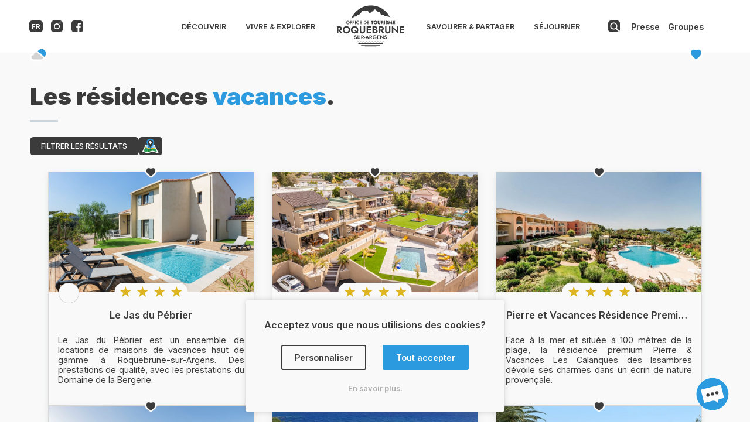

--- FILE ---
content_type: text/html; charset=UTF-8
request_url: https://www.roquebrunesurargens-tourisme.fr/categorie-touristique/residences-et-villages-vacances/
body_size: 103549
content:
<!DOCTYPE html>
<html lang="fr">
<head>
    <!-- Google Tag Manager -->
    <script>(function(w,d,s,l,i){w[l]=w[l]||[];w[l].push({'gtm.start':
    new Date().getTime(),event:'gtm.js'});var f=d.getElementsByTagName(s)[0],
    j=d.createElement(s),dl=l!='dataLayer'?'&l='+l:'';j.async=true;j.src=
    'https://www.googletagmanager.com/gtm.js?id='+i+dl;f.parentNode.insertBefore(j,f);
    })(window,document,'script','dataLayer','GTM-TKRTZS5');</script>
    <!-- End Google Tag Manager -->
            <!-- Google tag Start-->
        <script async src="https://www.googletagmanager.com/gtag/js?id=G-615WYNRZCF"></script>
        <script>
        window.dataLayer = window.dataLayer || [];
        function gtag(){dataLayer.push(arguments);}
        gtag('js', new Date());
        gtag('config', 'G-615WYNRZCF');
        </script>
        <!-- Google tag End -->
            <meta charset="utf-8">
                <title>Les résidences vacances - Roquebrune-sur-Argens Tourisme</title>
            <meta name="description" content="Retrouvez la liste des meilleures résidences et villages vacances de la destination, situés en bord de mer, au village médiéval ou en plein cœur de la pinède.">
            <link rel="canonical" href="https://www.roquebrunesurargens-tourisme.fr/categorie-touristique/residences-et-villages-vacances/"/>
        <meta name="viewport" content="width=device-width, initial-scale=1, shrink-to-fit=no">
    <link rel="icon" sizes="any" type="image/svg+xml" href="https://www.roquebrunesurargens-tourisme.fr/wp-content/themes/rocabrunae-tourism/content/img/icons/fav_final.svg" />
    <link rel="icon" type="image/png" sizes="32x32" href="https://www.roquebrunesurargens-tourisme.fr/wp-content/themes/rocabrunae-tourism/content/img/icons/fav_32.png">
    <link rel="icon" type="image/png" sizes="16x16" href="https://www.roquebrunesurargens-tourisme.fr/wp-content/themes/rocabrunae-tourism/content/img/icons/fav_16.png">
    <link rel="apple-touch-icon" href="https://www.roquebrunesurargens-tourisme.fr/wp-content/themes/rocabrunae-tourism/content/img/icons/apple_touch_160.png" />
    <link rel="apple-touch-icon" sizes="72x72" href="https://www.roquebrunesurargens-tourisme.fr/wp-content/themes/rocabrunae-tourism/content/img/icons/apple_touch_72.png" />
    <link rel="apple-touch-icon" sizes="114x114" href="https://www.roquebrunesurargens-tourisme.fr/wp-content/themes/rocabrunae-tourism/content/img/icons/apple_touch_114.png" />
    <link rel="preconnect" href="https://fonts.gstatic.com" crossorigin>
    <link rel="preload" href="https://fonts.googleapis.com/css2?family=Inter:wght@300;400;500;600;700;800;900&display=swap" as="style">
    <link rel="stylesheet" media="print" onload="this.onload=null;this.removeAttribute('media');" href="https://fonts.googleapis.com/css2?family=Inter:wght@300;400;500;600;700;800;900&display=swap">
    <meta name='robots' content='index, follow, max-image-preview:large, max-snippet:-1, max-video-preview:-1' />
<link rel='dns-prefetch' href='//www.google.com' />
<link rel="alternate" title="oEmbed (JSON)" type="application/json+oembed" href="https://www.roquebrunesurargens-tourisme.fr/wp-json/oembed/1.0/embed?url=https%3A%2F%2Fwww.roquebrunesurargens-tourisme.fr%2Fcategorie-touristique%2F" />
<link rel="alternate" title="oEmbed (XML)" type="text/xml+oembed" href="https://www.roquebrunesurargens-tourisme.fr/wp-json/oembed/1.0/embed?url=https%3A%2F%2Fwww.roquebrunesurargens-tourisme.fr%2Fcategorie-touristique%2F&#038;format=xml" />
<style id='wp-img-auto-sizes-contain-inline-css' type='text/css'>
img:is([sizes=auto i],[sizes^="auto," i]){contain-intrinsic-size:3000px 1500px}
/*# sourceURL=wp-img-auto-sizes-contain-inline-css */
</style>
<style id='wp-block-library-inline-css' type='text/css'>
:root{--wp-block-synced-color:#7a00df;--wp-block-synced-color--rgb:122,0,223;--wp-bound-block-color:var(--wp-block-synced-color);--wp-editor-canvas-background:#ddd;--wp-admin-theme-color:#007cba;--wp-admin-theme-color--rgb:0,124,186;--wp-admin-theme-color-darker-10:#006ba1;--wp-admin-theme-color-darker-10--rgb:0,107,160.5;--wp-admin-theme-color-darker-20:#005a87;--wp-admin-theme-color-darker-20--rgb:0,90,135;--wp-admin-border-width-focus:2px}@media (min-resolution:192dpi){:root{--wp-admin-border-width-focus:1.5px}}.wp-element-button{cursor:pointer}:root .has-very-light-gray-background-color{background-color:#eee}:root .has-very-dark-gray-background-color{background-color:#313131}:root .has-very-light-gray-color{color:#eee}:root .has-very-dark-gray-color{color:#313131}:root .has-vivid-green-cyan-to-vivid-cyan-blue-gradient-background{background:linear-gradient(135deg,#00d084,#0693e3)}:root .has-purple-crush-gradient-background{background:linear-gradient(135deg,#34e2e4,#4721fb 50%,#ab1dfe)}:root .has-hazy-dawn-gradient-background{background:linear-gradient(135deg,#faaca8,#dad0ec)}:root .has-subdued-olive-gradient-background{background:linear-gradient(135deg,#fafae1,#67a671)}:root .has-atomic-cream-gradient-background{background:linear-gradient(135deg,#fdd79a,#004a59)}:root .has-nightshade-gradient-background{background:linear-gradient(135deg,#330968,#31cdcf)}:root .has-midnight-gradient-background{background:linear-gradient(135deg,#020381,#2874fc)}:root{--wp--preset--font-size--normal:16px;--wp--preset--font-size--huge:42px}.has-regular-font-size{font-size:1em}.has-larger-font-size{font-size:2.625em}.has-normal-font-size{font-size:var(--wp--preset--font-size--normal)}.has-huge-font-size{font-size:var(--wp--preset--font-size--huge)}.has-text-align-center{text-align:center}.has-text-align-left{text-align:left}.has-text-align-right{text-align:right}.has-fit-text{white-space:nowrap!important}#end-resizable-editor-section{display:none}.aligncenter{clear:both}.items-justified-left{justify-content:flex-start}.items-justified-center{justify-content:center}.items-justified-right{justify-content:flex-end}.items-justified-space-between{justify-content:space-between}.screen-reader-text{border:0;clip-path:inset(50%);height:1px;margin:-1px;overflow:hidden;padding:0;position:absolute;width:1px;word-wrap:normal!important}.screen-reader-text:focus{background-color:#ddd;clip-path:none;color:#444;display:block;font-size:1em;height:auto;left:5px;line-height:normal;padding:15px 23px 14px;text-decoration:none;top:5px;width:auto;z-index:100000}html :where(.has-border-color){border-style:solid}html :where([style*=border-top-color]){border-top-style:solid}html :where([style*=border-right-color]){border-right-style:solid}html :where([style*=border-bottom-color]){border-bottom-style:solid}html :where([style*=border-left-color]){border-left-style:solid}html :where([style*=border-width]){border-style:solid}html :where([style*=border-top-width]){border-top-style:solid}html :where([style*=border-right-width]){border-right-style:solid}html :where([style*=border-bottom-width]){border-bottom-style:solid}html :where([style*=border-left-width]){border-left-style:solid}html :where(img[class*=wp-image-]){height:auto;max-width:100%}:where(figure){margin:0 0 1em}html :where(.is-position-sticky){--wp-admin--admin-bar--position-offset:var(--wp-admin--admin-bar--height,0px)}@media screen and (max-width:600px){html :where(.is-position-sticky){--wp-admin--admin-bar--position-offset:0px}}

/*# sourceURL=wp-block-library-inline-css */
</style><style id='global-styles-inline-css' type='text/css'>
:root{--wp--preset--aspect-ratio--square: 1;--wp--preset--aspect-ratio--4-3: 4/3;--wp--preset--aspect-ratio--3-4: 3/4;--wp--preset--aspect-ratio--3-2: 3/2;--wp--preset--aspect-ratio--2-3: 2/3;--wp--preset--aspect-ratio--16-9: 16/9;--wp--preset--aspect-ratio--9-16: 9/16;--wp--preset--color--black: #000000;--wp--preset--color--cyan-bluish-gray: #abb8c3;--wp--preset--color--white: #ffffff;--wp--preset--color--pale-pink: #f78da7;--wp--preset--color--vivid-red: #cf2e2e;--wp--preset--color--luminous-vivid-orange: #ff6900;--wp--preset--color--luminous-vivid-amber: #fcb900;--wp--preset--color--light-green-cyan: #7bdcb5;--wp--preset--color--vivid-green-cyan: #00d084;--wp--preset--color--pale-cyan-blue: #8ed1fc;--wp--preset--color--vivid-cyan-blue: #0693e3;--wp--preset--color--vivid-purple: #9b51e0;--wp--preset--gradient--vivid-cyan-blue-to-vivid-purple: linear-gradient(135deg,rgb(6,147,227) 0%,rgb(155,81,224) 100%);--wp--preset--gradient--light-green-cyan-to-vivid-green-cyan: linear-gradient(135deg,rgb(122,220,180) 0%,rgb(0,208,130) 100%);--wp--preset--gradient--luminous-vivid-amber-to-luminous-vivid-orange: linear-gradient(135deg,rgb(252,185,0) 0%,rgb(255,105,0) 100%);--wp--preset--gradient--luminous-vivid-orange-to-vivid-red: linear-gradient(135deg,rgb(255,105,0) 0%,rgb(207,46,46) 100%);--wp--preset--gradient--very-light-gray-to-cyan-bluish-gray: linear-gradient(135deg,rgb(238,238,238) 0%,rgb(169,184,195) 100%);--wp--preset--gradient--cool-to-warm-spectrum: linear-gradient(135deg,rgb(74,234,220) 0%,rgb(151,120,209) 20%,rgb(207,42,186) 40%,rgb(238,44,130) 60%,rgb(251,105,98) 80%,rgb(254,248,76) 100%);--wp--preset--gradient--blush-light-purple: linear-gradient(135deg,rgb(255,206,236) 0%,rgb(152,150,240) 100%);--wp--preset--gradient--blush-bordeaux: linear-gradient(135deg,rgb(254,205,165) 0%,rgb(254,45,45) 50%,rgb(107,0,62) 100%);--wp--preset--gradient--luminous-dusk: linear-gradient(135deg,rgb(255,203,112) 0%,rgb(199,81,192) 50%,rgb(65,88,208) 100%);--wp--preset--gradient--pale-ocean: linear-gradient(135deg,rgb(255,245,203) 0%,rgb(182,227,212) 50%,rgb(51,167,181) 100%);--wp--preset--gradient--electric-grass: linear-gradient(135deg,rgb(202,248,128) 0%,rgb(113,206,126) 100%);--wp--preset--gradient--midnight: linear-gradient(135deg,rgb(2,3,129) 0%,rgb(40,116,252) 100%);--wp--preset--font-size--small: 13px;--wp--preset--font-size--medium: 20px;--wp--preset--font-size--large: 36px;--wp--preset--font-size--x-large: 42px;--wp--preset--spacing--20: 0.44rem;--wp--preset--spacing--30: 0.67rem;--wp--preset--spacing--40: 1rem;--wp--preset--spacing--50: 1.5rem;--wp--preset--spacing--60: 2.25rem;--wp--preset--spacing--70: 3.38rem;--wp--preset--spacing--80: 5.06rem;--wp--preset--shadow--natural: 6px 6px 9px rgba(0, 0, 0, 0.2);--wp--preset--shadow--deep: 12px 12px 50px rgba(0, 0, 0, 0.4);--wp--preset--shadow--sharp: 6px 6px 0px rgba(0, 0, 0, 0.2);--wp--preset--shadow--outlined: 6px 6px 0px -3px rgb(255, 255, 255), 6px 6px rgb(0, 0, 0);--wp--preset--shadow--crisp: 6px 6px 0px rgb(0, 0, 0);}:where(.is-layout-flex){gap: 0.5em;}:where(.is-layout-grid){gap: 0.5em;}body .is-layout-flex{display: flex;}.is-layout-flex{flex-wrap: wrap;align-items: center;}.is-layout-flex > :is(*, div){margin: 0;}body .is-layout-grid{display: grid;}.is-layout-grid > :is(*, div){margin: 0;}:where(.wp-block-columns.is-layout-flex){gap: 2em;}:where(.wp-block-columns.is-layout-grid){gap: 2em;}:where(.wp-block-post-template.is-layout-flex){gap: 1.25em;}:where(.wp-block-post-template.is-layout-grid){gap: 1.25em;}.has-black-color{color: var(--wp--preset--color--black) !important;}.has-cyan-bluish-gray-color{color: var(--wp--preset--color--cyan-bluish-gray) !important;}.has-white-color{color: var(--wp--preset--color--white) !important;}.has-pale-pink-color{color: var(--wp--preset--color--pale-pink) !important;}.has-vivid-red-color{color: var(--wp--preset--color--vivid-red) !important;}.has-luminous-vivid-orange-color{color: var(--wp--preset--color--luminous-vivid-orange) !important;}.has-luminous-vivid-amber-color{color: var(--wp--preset--color--luminous-vivid-amber) !important;}.has-light-green-cyan-color{color: var(--wp--preset--color--light-green-cyan) !important;}.has-vivid-green-cyan-color{color: var(--wp--preset--color--vivid-green-cyan) !important;}.has-pale-cyan-blue-color{color: var(--wp--preset--color--pale-cyan-blue) !important;}.has-vivid-cyan-blue-color{color: var(--wp--preset--color--vivid-cyan-blue) !important;}.has-vivid-purple-color{color: var(--wp--preset--color--vivid-purple) !important;}.has-black-background-color{background-color: var(--wp--preset--color--black) !important;}.has-cyan-bluish-gray-background-color{background-color: var(--wp--preset--color--cyan-bluish-gray) !important;}.has-white-background-color{background-color: var(--wp--preset--color--white) !important;}.has-pale-pink-background-color{background-color: var(--wp--preset--color--pale-pink) !important;}.has-vivid-red-background-color{background-color: var(--wp--preset--color--vivid-red) !important;}.has-luminous-vivid-orange-background-color{background-color: var(--wp--preset--color--luminous-vivid-orange) !important;}.has-luminous-vivid-amber-background-color{background-color: var(--wp--preset--color--luminous-vivid-amber) !important;}.has-light-green-cyan-background-color{background-color: var(--wp--preset--color--light-green-cyan) !important;}.has-vivid-green-cyan-background-color{background-color: var(--wp--preset--color--vivid-green-cyan) !important;}.has-pale-cyan-blue-background-color{background-color: var(--wp--preset--color--pale-cyan-blue) !important;}.has-vivid-cyan-blue-background-color{background-color: var(--wp--preset--color--vivid-cyan-blue) !important;}.has-vivid-purple-background-color{background-color: var(--wp--preset--color--vivid-purple) !important;}.has-black-border-color{border-color: var(--wp--preset--color--black) !important;}.has-cyan-bluish-gray-border-color{border-color: var(--wp--preset--color--cyan-bluish-gray) !important;}.has-white-border-color{border-color: var(--wp--preset--color--white) !important;}.has-pale-pink-border-color{border-color: var(--wp--preset--color--pale-pink) !important;}.has-vivid-red-border-color{border-color: var(--wp--preset--color--vivid-red) !important;}.has-luminous-vivid-orange-border-color{border-color: var(--wp--preset--color--luminous-vivid-orange) !important;}.has-luminous-vivid-amber-border-color{border-color: var(--wp--preset--color--luminous-vivid-amber) !important;}.has-light-green-cyan-border-color{border-color: var(--wp--preset--color--light-green-cyan) !important;}.has-vivid-green-cyan-border-color{border-color: var(--wp--preset--color--vivid-green-cyan) !important;}.has-pale-cyan-blue-border-color{border-color: var(--wp--preset--color--pale-cyan-blue) !important;}.has-vivid-cyan-blue-border-color{border-color: var(--wp--preset--color--vivid-cyan-blue) !important;}.has-vivid-purple-border-color{border-color: var(--wp--preset--color--vivid-purple) !important;}.has-vivid-cyan-blue-to-vivid-purple-gradient-background{background: var(--wp--preset--gradient--vivid-cyan-blue-to-vivid-purple) !important;}.has-light-green-cyan-to-vivid-green-cyan-gradient-background{background: var(--wp--preset--gradient--light-green-cyan-to-vivid-green-cyan) !important;}.has-luminous-vivid-amber-to-luminous-vivid-orange-gradient-background{background: var(--wp--preset--gradient--luminous-vivid-amber-to-luminous-vivid-orange) !important;}.has-luminous-vivid-orange-to-vivid-red-gradient-background{background: var(--wp--preset--gradient--luminous-vivid-orange-to-vivid-red) !important;}.has-very-light-gray-to-cyan-bluish-gray-gradient-background{background: var(--wp--preset--gradient--very-light-gray-to-cyan-bluish-gray) !important;}.has-cool-to-warm-spectrum-gradient-background{background: var(--wp--preset--gradient--cool-to-warm-spectrum) !important;}.has-blush-light-purple-gradient-background{background: var(--wp--preset--gradient--blush-light-purple) !important;}.has-blush-bordeaux-gradient-background{background: var(--wp--preset--gradient--blush-bordeaux) !important;}.has-luminous-dusk-gradient-background{background: var(--wp--preset--gradient--luminous-dusk) !important;}.has-pale-ocean-gradient-background{background: var(--wp--preset--gradient--pale-ocean) !important;}.has-electric-grass-gradient-background{background: var(--wp--preset--gradient--electric-grass) !important;}.has-midnight-gradient-background{background: var(--wp--preset--gradient--midnight) !important;}.has-small-font-size{font-size: var(--wp--preset--font-size--small) !important;}.has-medium-font-size{font-size: var(--wp--preset--font-size--medium) !important;}.has-large-font-size{font-size: var(--wp--preset--font-size--large) !important;}.has-x-large-font-size{font-size: var(--wp--preset--font-size--x-large) !important;}
/*# sourceURL=global-styles-inline-css */
</style>

<style id='classic-theme-styles-inline-css' type='text/css'>
/*! This file is auto-generated */
.wp-block-button__link{color:#fff;background-color:#32373c;border-radius:9999px;box-shadow:none;text-decoration:none;padding:calc(.667em + 2px) calc(1.333em + 2px);font-size:1.125em}.wp-block-file__button{background:#32373c;color:#fff;text-decoration:none}
/*# sourceURL=/wp-includes/css/classic-themes.min.css */
</style>
<link rel='stylesheet' id='cssSimpleMessenger-css' href='https://www.roquebrunesurargens-tourisme.fr/wp-content/plugins/simple-messenger/css/style-plugin-messenger.min.css?ver=0.10' type='text/css' media='all' />
<link rel='stylesheet' id='cssGlobal-css' href='https://www.roquebrunesurargens-tourisme.fr/wp-content/themes/rocabrunae-tourism/content/css/style-global.min.css?ver=0.30' type='text/css' media='all' />
<link rel='stylesheet' id='cssFilter-css' href='https://www.roquebrunesurargens-tourisme.fr/wp-content/themes/rocabrunae-tourism/content/css/style-filter.min.css?ver=0.23' type='text/css' media='all' />
<link rel='stylesheet' id='cssThumbs-css' href='https://www.roquebrunesurargens-tourisme.fr/wp-content/themes/rocabrunae-tourism/content/css/style-thumbs.min.css?ver=0.12' type='text/css' media='all' />
<link rel='stylesheet' id='cssFavouriteCat-css' href='https://www.roquebrunesurargens-tourisme.fr/wp-content/themes/rocabrunae-tourism/content/css/style-favourite.min.css?ver=0.10' type='text/css' media='all' />
<link rel='stylesheet' id='cssCookieConsent-css' href='https://www.roquebrunesurargens-tourisme.fr/wp-content/plugins/simple-consent/css/style-plugin-consent.min.css?ver=0.1' type='text/css' media='all' />
<script type="text/javascript" src="https://www.roquebrunesurargens-tourisme.fr/wp-includes/js/jquery/jquery.min.js?ver=3.7.1" id="jquery-core-js"></script>
<script type="text/javascript" src="https://www.roquebrunesurargens-tourisme.fr/wp-includes/js/jquery/jquery-migrate.min.js?ver=3.4.1" id="jquery-migrate-js"></script>
<script type="text/javascript" id="scriptSimpleMessenger-js-extra">
/* <![CDATA[ */
var simpleMessengerParams = {"ajaxUrl":"https://www.roquebrunesurargens-tourisme.fr/wp-admin/admin-ajax.php","simpleMessengerNonce":"7531a6a49f"};
//# sourceURL=scriptSimpleMessenger-js-extra
/* ]]> */
</script>
<script type="text/javascript" src="https://www.roquebrunesurargens-tourisme.fr/wp-content/plugins/simple-messenger/js/script-plugin-messenger.min.js?ver=0.10" id="scriptSimpleMessenger-js"></script>
<script type="text/javascript" src="https://www.google.com/recaptcha/api.js?render=6LdXlWghAAAAABnNhU_RNSaBbkLwPMPQIKwgDKNJ&amp;ver=3.0" id="scriptRecaptcha-js"></script>
<script type="text/javascript" id="scriptCookieConsent-js-extra">
/* <![CDATA[ */
var simpleConsentParams = {"ajaxUrl":"https://www.roquebrunesurargens-tourisme.fr/wp-admin/admin-ajax.php","simpleConsentNonce":"75b925778c"};
//# sourceURL=scriptCookieConsent-js-extra
/* ]]> */
</script>
<script type="text/javascript" src="https://www.roquebrunesurargens-tourisme.fr/wp-content/plugins/simple-consent/js/script-plugin-consent.min.js?ver=0.12" id="scriptCookieConsent-js"></script>
<link rel="https://api.w.org/" href="https://www.roquebrunesurargens-tourisme.fr/wp-json/" /><link rel="alternate" title="JSON" type="application/json" href="https://www.roquebrunesurargens-tourisme.fr/wp-json/wp/v2/pages/1215" /><link rel="EditURI" type="application/rsd+xml" title="RSD" href="https://www.roquebrunesurargens-tourisme.fr/xmlrpc.php?rsd" />
<link rel='shortlink' href='https://www.roquebrunesurargens-tourisme.fr/?p=1215' />
</head>
<body>
    <!-- Google Tag Manager (noscript) -->
    <noscript><iframe src="https://www.googletagmanager.com/ns.html?id=GTM-TKRTZS5"
    height="0" width="0" style="display:none;visibility:hidden"></iframe></noscript>
    <!-- End Google Tag Manager (noscript) -->
            <div class="cookie-consent">
            <h6>Acceptez vous que nous utilisions des cookies?</h6>
            <div class="cookie-consent__check">
                <span class="cookie-consent__button low-value">Personnaliser</span>
                <span class="cookie-consent__button high-value" id="cookies-global-validation">Tout accepter</span>
            </div>
            <span class="cookie-consent__more-info">En savoir plus.</span>
            <div class="cookie-consent__choice-box" style="height: 0px;">
                <div class="cookie-consent__choice-title">
                    <h6>Veuillez spécifier <span class="sky-blue">vos préférences</span>.</h6>
                </div>
                <div class="cookie-consent__choice-content">
                    <div class="cookie-consent__choice-option">
                        <p><b>Cookies de sauvegarde et de préférences:</b> Ces cookies sont indispensables au bon fonctionnement du site, ils vous permettent notamment de rester connecté au site sans avoir à vous identifier à chaque nouvelle visite.</p>
                        <label class="button__cookie-selection">
                            <input id="cookie-functionalities" type="checkbox" checked disabled>
                            <span class="slider-selection-cookie locked"></span>
                        </label>
                    </div> 
                    <div class="cookie-consent__choice-option">
                        <p><b>Cookies d'analyse marketing et publicitaires</b>: Ces cookies permettent d'analyser votre navigation et de cibler vos préférences afin de vous proposer le contenu plus pertinant possible.</p>
                        <label class="button__cookie-selection">
                            <input id="cookie-marketing" type="checkbox" checked>
                            <span class="slider-selection-cookie selectable"></span>
                        </label>
                    </div> 
                    <span class="cookie-consent__button high-value" id="cookies-custom-validation">Valider vos choix</span>
                    <span class="close">Fermer</span>
                </div> 
            </div>
            <div class="cookie-consent__choice-explainations" style="height: 0px;">
                <div class="cookie-consent__choice-title">
                    <h6>Nos cookies vous veulent <span class="sky-blue">du bien</span>.</h6>
                </div>
                <div class="cookie-consent__choice-content">
                    <p>Le site utilise des cookies pour vous offrir une expérience de navigation <b>fluide et intuitive</b>.</p>
                    <p>Ces cookies sont essentiellement utilisés pour <b>faciliter votre navigation</b> sur le site, pour afficher du <b>contenu personnalisé</b> ainsi qu'analyser de façon anonyme votre navigation afin de permettre à notre équipe <b>d'effectuer des amélioriations</b> d'interface.</p>
                    <p>Vous pouvez dès à présent consulter le <b>détail de l'usage que nous faisons des cookies</b> et de façon plus générale de <b>vos données personnelles</b> en cliquant sur <a style="color: var(--sky-blue);" href="https://www.roquebrunesurargens-tourisme.fr/mentions-legales/#cookies">en savoir plus</a>, puis à tout moment via le lien présent en bas de page.</p>
                    <span class="close">Fermer</span>
                </div>  
            </div>
        </div>
    
    <div class="simple-messenger__trigger">
        <svg version="1.1" class="simple-messenger__icon" xmlns="http://www.w3.org/2000/svg" xmlns:xlink="http://www.w3.org/1999/xlink" x="0px" y="0px"
	    viewBox="0 0 500 500" enable-background="new 0 0 500 500" xml:space="preserve">
        <circle fill="#2C9ADE" cx="249.2" cy="259.1" r="214"/>
        <path fill="#FFFFFF" d="M399.3,311l-66,16.5l-190.1,47.6c-2.7,0.7-5.4-1-6.1-3.6L95.4,205c-0.7-2.7,1-5.4,3.6-6.1l256.1-64.1
            c2.7-0.7,5.4,1,6.1,3.6l41.6,166.4C403.6,307.6,401.9,310.3,399.3,311z"/>
        <path fill="#FFFFFF" d="M241.3,344.4c0,0,64.3-3.9,83.7,39c0,0-7.6-39,13.8-62.4L241.3,344.4z"/>
        <g>
            <circle fill="#3B3B3B" cx="189.2" cy="272" r="21.5"/>
            <circle fill="#3B3B3B" cx="249.3" cy="256.9" r="21.5"/>
            <circle fill="#3B3B3B" cx="309.5" cy="241.9" r="21.5"/>
        </g>
        </svg>
        <div class="simple-messenger__messenger ">
            <h5>Comment pouvons-nous vous aider ?</h5>
                        <div class="simple-messenger__messenger_announcement">
                <div class="simple-messenger__messenger_announcement_alert-type"></div>
                Bonjour et bienvenue sur notre chat, un(e) conseiller(e) vacances va vous répondre.
            </div>
                        <div class="simple-messenger__messenger_message-stream">
                            </div>
            <div class="simple-messenger__messenger_content">
                <input id="g-recaptcha-contact__messenger" name="g-recaptcha-contact__messenger" type="hidden">
                <textarea name="" class="simple-messenger__messenger_message-area" rows="3" spellcheck="true" placeholder="Entrez votre message..."></textarea>
                <div class="simple-messenger__messenger_send-icon">
                    <svg id="a" xmlns="http://www.w3.org/2000/svg" viewBox="0 0 65.35 58.44">
                        <defs>
                            <style>
                                .b {
                                    fill: #2c9ade;
                                }

                                .c {
                                    fill: #fff;
                                }
                            </style>
                        </defs>
                        <path class="c"
                            d="m64.73,5.03c3.22-8.17-7.17-3.93-7.17-3.93L2.04,24.72s-5.32,3.2,1.22,8.46c4.5,3.62,30.76,18.81,30.76,18.81,0,0,9.25,6.47,13.05-.83L64.73,5.03Z" />
                        <polygon class="b" points="15.71 44.56 40.04 20.37 6.68 38.67 15.71 44.56" />
                        <path class="c" d="m17.87,42.48s-.62,12.83-.21,13.06,1.75,6.36,6.63.11l15.51-24.29-21.93,11.13Z" />
                    </svg>
                </div>
            </div>
        </div>
    </div>
    <div class="page-wrapper">
        <header>
            <nav id="nav-bar" class="fixed flex v-align">
                <ul class="menu-language-socials flex v-align">
                    <li class="language-display center"><span class="lang-current" translate="no">FR</span>
                        <ul class="menu-language v-align">
                            <li class="lang-en center" translate="no">FR</li>
                            <div style="height: 1px; width:60%; border:solid 1px rgb(228, 228, 228);"></div>
                            <li class="lang-en center" translate="no">EN</li>
                            <div style="height: 1px; width:60%; border:solid 1px rgb(228, 228, 228);"></div>
                            <li class="lang-de center" translate="no">DE</li>
                            <div style="height: 1px; width:60%; border:solid 1px rgb(228, 228, 228);"></div>
                            <li class="lang-nl center" translate="no">NL</li>
                            <div style="height: 1px; width:60%; border:solid 1px rgb(228, 228, 228);"></div>
                            <li class="lang-it center" translate="no">IT</li>
                        </ul>
                    </li>
                    <li>
                        <a href="https://www.instagram.com/Roquebrune_LesIssambres" target="_blank" rel="noopener" aria-label="Compte instagram de l'office de tourisme de Roquebrune-sur-Argens">
                            <svg version="1.1" id="icon-instagram" xmlns="http://www.w3.org/2000/svg" xmlns:xlink="http://www.w3.org/1999/xlink" x="0px" y="0px"
                                viewBox="0 0 226.77 226.77" xml:space="preserve" style="max-height: 5.625rem;">
                            <g>
                            <path class="e1" d="M56.88,216.77c-0.77-0.02-12.89-0.46-24.51-6.53C17.52,202.5,10,188.91,10,169.84V56.86
                                c0-0.06,0.2-12.55,6.32-24.52C24,17.31,37.07,10,56.26,10h113.77c0.14,0,12.57,0.11,24.47,6.2c14.78,7.56,22.27,21.16,22.27,40.4
                                v113.25c0,0.07-0.19,12.56-6.36,24.54c-7.76,15.07-20.97,22.39-40.39,22.39H56.88z"/>
                            <path class="e2" d="M170.05,10c0.37,0,12.67,0.17,24.45,6.2c14.78,7.57,22.27,21.16,22.27,40.4v113.2c-0.01,0.49-0.29,12.79-6.36,24.58
                            c-7.76,15.07-20.97,22.39-40.39,22.39H56.88c-0.77-0.02-12.89-0.46-24.51-6.53C17.52,202.5,10,188.91,10,169.84l0-112.96
                            c0-0.12,0.2-12.21,6.05-24.01C23.68,17.48,36.84,10,56.26,10h113.77H170.05 M170.04,0c-0.01,0-0.02,0-0.02,0H56.26
                            C0.16,0,0,56.86,0,56.86s0,56.62,0,112.99s56.78,56.93,56.78,56.93s56.62,0,113.25,0s56.75-56.93,56.75-56.93s0-56.36,0-113.25
                            C226.77,0.28,171.14,0,170.04,0L170.04,0z"/>
                            </g>
                            <circle cx="175.39" cy="51.38" r="12.4"/>
                            <circle class="e3" cx="113.39" cy="113.39" r="47.61"/>
                            </svg>
                        </a>
                    </li>
                    <li>
                        <a href="https://fr-fr.facebook.com/roquebrunesurargens" target="_blank" rel="noopener" aria-label="Compte facebook de l'office de tourisme de Roquebrune-sur-Argens">
                            <svg version="1.1" id="icon-facebook" xmlns="http://www.w3.org/2000/svg" xmlns:xlink="http://www.w3.org/1999/xlink" x="0px" y="0px"
                                viewBox="0 0 226.77 226.77" xml:space="preserve" style="max-height: 5.625rem;">
                            <g>
                                <path class="e1" d="M56.78,221.77C54.72,221.74,5,220.48,5,169.84V56.86C5.01,54.76,5.91,5,56.26,5h113.77
                                    c2.13,0,51.75,0.59,51.75,51.6v113.25c-0.01,2.1-0.89,51.93-51.75,51.93H56.78z"/>
                                <path class="e2" d="M170.05,10c0.37,0,12.67,0.17,24.45,6.2c14.78,7.57,22.27,21.16,22.27,40.4v113.2c-0.01,0.49-0.29,12.79-6.36,24.58
                                    c-7.76,15.07-20.97,22.39-40.39,22.39H56.88c-0.77-0.02-12.89-0.46-24.51-6.53C17.52,202.5,10,188.91,10,169.84l0-112.96
                                    c0-0.12,0.2-12.21,6.05-24.01C23.68,17.48,36.84,10,56.26,10h113.77H170.05 M170.04,0c-0.01,0-0.02,0-0.02,0H56.26
                                    C0.16,0,0,56.86,0,56.86s0,56.62,0,112.99s56.78,56.93,56.78,56.93s56.62,0,113.25,0s56.75-56.93,56.75-56.93s0-56.36,0-113.25
                                    C226.77,0.28,171.14,0,170.04,0L170.04,0z"/>
                            </g>
                            <path d="M118.4,216.68v-81.42H92.67v-29.4h25.73V83.8c0,0,0.21-35.6,29.4-38.83c29.23-3.23,32.51,1.69,32.51,1.69
                                l0.57,26.11H162.5c0,0-12.63,0-12.63,14.7v18.38h29.4l-3.68,29.4h-25.73v81.42H118.4z"/>
                            </svg>
                        </a>
                    </li>
                    <div class="menu-mobile__weather">
                        <svg class="menu-mobile__weather_icon" version="1.1" xmlns="http://www.w3.org/2000/svg" xmlns:xlink="http://www.w3.org/1999/xlink" x="0px" y="0px"
                            viewBox="0 0 30 23" style="enable-background:new 0 0 30 23;" xml:space="preserve">
                        <g class="st0">
                            <rect y="-3.5" class="st1" width="30" height="30"/>
                        </g>
                        <g>
                            <g>
                                <circle class="st2" cx="19.7" cy="10.3" r="6.9"/>
                                <path class="st3" d="M19,14.9c-0.3,0-0.5,0-0.8,0.1c0.1-0.2,0.1-0.5,0.1-0.7c0-1.3-0.9-2.4-2.1-2.4c-0.6,0-1.1,0.3-1.5,0.7
                                    c0-0.1,0-0.2,0-0.3c0-2-1.7-3.6-3.7-3.6c-2.1,0-3.7,1.6-3.7,3.6c0,0.3,0,0.5,0.1,0.8c-0.2,0-0.3,0-0.5,0c-1.9,0-3.5,1.5-3.5,3.4
                                    c0,1.8,1.5,3.3,3.3,3.3l0,0h12.2l0,0c0.1,0,0.1,0,0.2,0c1.5,0,2.7-1.1,2.7-2.4S20.5,14.9,19,14.9z"/>
                            </g>
                            <g>
                                <circle class="st4" cx="19.7" cy="10.3" r="6.9"/>
                                <g>
                                    <path class="st5" d="M5.9,20.7l0-0.1c-2-0.4-3.5-2.2-3.5-4.2c0-2.2,1.7-4,3.9-4.3C6.4,9.6,8.5,7.7,11,7.7c2.1,0,3.9,1.4,4.5,3.2
                                        c0.2-0.1,0.4-0.1,0.7-0.1c1.6,0,2.9,1.3,3.1,3c1.9,0.1,3.4,1.6,3.4,3.4c0,1.7-1.4,3.1-3.1,3.4l0,0c0,0-0.5,0-0.5,0
                                        C19,20.7,5.9,20.7,5.9,20.7z"/>
                                    <path class="st6" d="M11,8.7c2.1,0,3.7,1.6,3.7,3.6c0,0.1,0,0.2,0,0.3c0.4-0.4,0.9-0.7,1.5-0.7c1.2,0,2.1,1.1,2.1,2.4
                                        c0,0.3,0,0.5-0.1,0.7c0.3-0.1,0.5-0.1,0.8-0.1c1.5,0,2.7,1.1,2.7,2.4c0,1.3-1.2,2.4-2.7,2.4c-0.1,0-0.1,0-0.2,0l0,0H6.7l0,0
                                        c-1.8-0.1-3.3-1.6-3.3-3.3c0-1.9,1.6-3.4,3.5-3.4c0.2,0,0.3,0,0.5,0c-0.1-0.2-0.1-0.5-0.1-0.8C7.2,10.3,8.9,8.7,11,8.7 M11,6.7
                                        c-2.8,0-5.1,1.9-5.6,4.5c-2.3,0.6-4,2.7-4,5.1c0,2.3,1.5,4.3,3.6,5L5,21.7l1.7,0h12.2h1.4l0.1-0.2c2-0.5,3.4-2.2,3.4-4.2
                                        c0-2.1-1.5-3.8-3.6-4.3c-0.5-1.8-2.1-3.2-3.9-3.2c0,0,0,0,0,0C15.2,8,13.3,6.7,11,6.7L11,6.7z"/>
                                </g>
                            </g>
                            <path class="st7" d="M22.8,13.4c0,0.1,0,0.3,0,0.4c0,1.3,1.1,2.4,2.4,2.4c1.3,0,2.4-1.1,2.4-2.4c0-0.1,0-0.3,0-0.4H22.8z"/>
                            <path class="st8" d="M24.2,11.2c-1.1,0.4-1.8,1.3-1.8,2.5c0,1.5,1.2,2.8,2.8,2.8c1.5,0,2.8-1.2,2.8-2.8c0-1.2-0.8-2.2-1.9-2.6"/>
                            <path class="st9" d="M23.9,11.6V4.9v0.2c0-0.7,0.6-1.3,1.3-1.3c0.7,0,1.3,0.6,1.3,1.3V4.9v6.7"/>
                            <circle class="st10" cx="28.6" cy="5.2" r="0.8"/>
                        </g>
                        </svg>
                        <div class="menu-mobile__weather-forecast">
                            <div class="menu-mobile__weather-forecast_location">
                                                                <div class="menu-mobile__weather-forecast_location-title">
                                    Roquebrune-sur-Argens
                                </div> 
                                <div class="menu-mobile__weather-forecast_location-icon" style="background-image: url(https://www.roquebrunesurargens-tourisme.fr/wp-content/themes/rocabrunae-tourism/content/img/icons/rain.svg);"></div>
                                <div class="menu-mobile__weather-forecast_location-temperature">
                                    24°C                                </div> 
                                <div class="menu-mobile__weather-forecast_location-wind">
                                    <div class="wind-direction" style="transform: rotate(88deg);"></div>
                                    <div class="wind-speed">12.3 km/h</div>
                                </div> 
                                                            </div> 
                            <div class="menu-mobile__weather-forecast_location">
                                                                <div class="menu-mobile__weather-forecast_location-title">
                                    Les Issambres
                                </div> 
                                <div class="menu-mobile__weather-forecast_location-icon" style="background-image: url(https://www.roquebrunesurargens-tourisme.fr/wp-content/themes/rocabrunae-tourism/content/img/icons/rain.svg);"></div>
                                <div class="menu-mobile__weather-forecast_location-temperature">
                                    24°C                                </div> 
                                <div class="menu-mobile__weather-forecast_location-wind">
                                    <div class="wind-direction" style="transform: rotate(73deg);"></div>
                                    <div class="wind-speed">26.0 km/h</div>
                                </div> 
                                                            </div>
                                                        <a class="menu-mobile__weather-forecast_button" href="https://www.roquebrunesurargens-tourisme.fr/les-previsions-meteo/">Toutes les prévisions</a>
                        </div>
                    </div>
                </ul>
                <ul class="main-menu flex v-align">
                    <li><a href="javascript:void(0)" aria-current="page">Découvrir</a></li>
                    <li><a href="javascript:void(0)" aria-current="page">Vivre & Explorer</a></li>
                    <li class="logo">
                        <a href="https://www.roquebrunesurargens-tourisme.fr" rel="home" title="Page d'accueil">
                            <svg version="1.1" id="logo-ot" xmlns="http://www.w3.org/2000/svg" xmlns:xlink="http://www.w3.org/1999/xlink" x="0px" y="0px"
                                viewBox="0 0 385.51 226.77" xml:space="preserve" style="max-height: 5.625rem;">
                            <g>
                                <g>
                                    <path class="logo_ot" d="M77.9,86.33c-0.84-0.82-1.81-1.46-2.93-1.93c-1.12-0.46-2.34-0.7-3.68-0.7c-1.3,0-2.52,0.23-3.64,0.7
                                        c-1.12,0.47-2.11,1.11-2.94,1.93c-0.84,0.82-1.48,1.79-1.94,2.91c-0.46,1.11-0.69,2.34-0.69,3.68c0,1.32,0.23,2.55,0.69,3.68
                                        c0.46,1.13,1.1,2.12,1.93,2.94c0.83,0.83,1.81,1.48,2.93,1.94c1.12,0.46,2.35,0.7,3.67,0.7c1.35,0,2.59-0.23,3.7-0.7
                                        c1.12-0.47,2.09-1.11,2.92-1.94c0.83-0.83,1.47-1.81,1.93-2.94c0.46-1.13,0.68-2.36,0.68-3.68c0-1.34-0.23-2.56-0.68-3.68
                                        C79.38,88.12,78.73,87.15,77.9,86.33z M76.55,96.16c-0.52,0.95-1.23,1.69-2.13,2.24s-1.95,0.82-3.13,0.82
                                        c-1.17,0-2.2-0.27-3.11-0.82c-0.9-0.55-1.62-1.3-2.14-2.24c-0.52-0.95-0.79-2.03-0.79-3.25c0-1.22,0.26-2.3,0.79-3.26
                                        c0.52-0.96,1.24-1.71,2.14-2.25c0.9-0.54,1.94-0.81,3.11-0.81c1.2,0,2.25,0.27,3.16,0.81c0.9,0.54,1.61,1.29,2.12,2.25
                                        c0.51,0.96,0.76,2.04,0.76,3.26C77.32,94.13,77.07,95.21,76.55,96.16z"/>
                                    <polygon class="logo_ot" points="85.32,84.03 83.46,84.03 83.46,101.79 86.41,101.79 86.41,93.77 93,93.77 93,91.16 86.41,91.16 
                                        86.41,86.72 93.26,86.72 93.26,84.03 86.41,84.03 		"/>
                                    <polygon class="logo_ot" points="98.53,84.03 96.68,84.03 96.68,101.79 99.62,101.79 99.62,93.77 106.22,93.77 106.22,91.16 
                                        99.62,91.16 99.62,86.72 106.47,86.72 106.47,84.03 99.62,84.03 		"/>
                                    <rect x="109.9" y="84.03" class="logo_ot" width="3.04" height="17.76"/>
                                    <path class="logo_ot" d="M125.07,83.7c-1.3,0-2.52,0.23-3.64,0.67c-1.12,0.45-2.1,1.08-2.93,1.9c-0.83,0.82-1.48,1.79-1.94,2.92
                                        c-0.46,1.12-0.7,2.36-0.7,3.72c0,1.34,0.23,2.57,0.7,3.69c0.47,1.12,1.11,2.1,1.94,2.93c0.83,0.83,1.8,1.46,2.93,1.9
                                        c1.12,0.44,2.34,0.66,3.64,0.66c1.3,0,2.39-0.16,3.26-0.48c0.87-0.32,1.67-0.79,2.4-1.4v-3.58c-0.41,0.49-0.88,0.93-1.42,1.31
                                        c-0.54,0.38-1.15,0.68-1.84,0.9c-0.68,0.22-1.45,0.33-2.3,0.33c-1.08,0-2.08-0.26-2.99-0.79c-0.91-0.52-1.65-1.25-2.22-2.19
                                        c-0.57-0.94-0.85-2.03-0.85-3.29c0-1.27,0.28-2.37,0.85-3.31c0.57-0.94,1.31-1.66,2.22-2.18c0.91-0.52,1.91-0.77,2.99-0.77
                                        c0.85,0,1.61,0.11,2.3,0.33c0.69,0.22,1.3,0.52,1.84,0.9c0.54,0.38,1.02,0.81,1.42,1.28V85.6c-0.73-0.63-1.53-1.1-2.4-1.42
                                        C127.46,83.86,126.37,83.7,125.07,83.7z"/>
                                    <polygon class="logo_ot" points="136.26,84.03 134.41,84.03 134.41,101.79 136.26,101.79 137.35,101.79 145.21,101.79 145.21,99.15 
                                        137.35,99.15 137.35,93.57 144.71,93.57 144.71,90.98 137.35,90.98 137.35,86.67 145.21,86.67 145.21,84.03 137.35,84.03 		"/>
                                    <path class="logo_ot" d="M167.01,85.13c-1.37-0.74-2.96-1.1-4.77-1.1h-2.66h-1.22h-1.85v17.76h1.85h1.22h2.66
                                        c1.81,0,3.4-0.37,4.77-1.1c1.37-0.74,2.44-1.77,3.21-3.1c0.77-1.33,1.16-2.89,1.16-4.68c0-1.79-0.39-3.35-1.16-4.68
                                        C169.45,86.9,168.38,85.87,167.01,85.13z M167.83,95.55c-0.31,0.76-0.74,1.39-1.29,1.89c-0.55,0.5-1.2,0.88-1.94,1.14
                                        c-0.74,0.26-1.56,0.39-2.43,0.39h-2.59V86.85h2.59c0.88,0,1.69,0.13,2.43,0.38c0.74,0.25,1.39,0.63,1.94,1.14
                                        c0.55,0.51,0.98,1.14,1.29,1.9c0.31,0.76,0.47,1.64,0.47,2.64C168.3,93.91,168.14,94.79,167.83,95.55z"/>
                                    <polygon class="logo_ot" points="176.14,84.03 174.29,84.03 174.29,101.79 176.14,101.79 177.23,101.79 185.1,101.79 185.1,99.15 
                                        177.23,99.15 177.23,93.57 184.59,93.57 184.59,90.98 177.23,90.98 177.23,86.67 185.1,86.67 185.1,84.03 177.23,84.03 		"/>
                                    <polygon class="logo_ot" points="194.51,87.86 199.38,87.86 199.38,101.79 203.67,101.79 203.67,87.86 208.56,87.86 208.56,84.03 
                                        194.51,84.03 		"/>
                                    <path class="logo_ot" d="M225.41,86.21c-0.86-0.83-1.87-1.47-3.03-1.92c-1.16-0.45-2.42-0.67-3.79-0.67c-1.35,0-2.61,0.23-3.78,0.67
                                        c-1.17,0.45-2.18,1.09-3.04,1.92c-0.86,0.83-1.54,1.81-2.02,2.94c-0.48,1.13-0.72,2.39-0.72,3.75c0,1.37,0.23,2.63,0.7,3.78
                                        c0.46,1.15,1.12,2.15,1.98,2.99c0.85,0.85,1.86,1.5,3.03,1.97c1.17,0.47,2.45,0.7,3.86,0.7c1.39,0,2.67-0.23,3.83-0.7
                                        c1.17-0.46,2.18-1.12,3.03-1.97c0.85-0.85,1.51-1.84,1.98-2.99c0.47-1.15,0.7-2.41,0.7-3.78c0-1.37-0.24-2.62-0.71-3.75
                                        C226.94,88.02,226.27,87.04,225.41,86.21z M222.96,95.69c-0.42,0.8-1,1.43-1.75,1.89c-0.75,0.46-1.63,0.68-2.63,0.68
                                        c-1.01,0-1.9-0.23-2.65-0.68c-0.75-0.46-1.34-1.09-1.75-1.89c-0.41-0.8-0.62-1.73-0.62-2.78c0-1.05,0.21-1.97,0.62-2.78
                                        c0.42-0.8,1-1.43,1.75-1.89c0.75-0.46,1.64-0.68,2.65-0.68c1.03,0,1.92,0.23,2.67,0.68c0.74,0.46,1.32,1.09,1.73,1.89
                                        c0.41,0.8,0.61,1.73,0.61,2.78C223.58,93.96,223.37,94.88,222.96,95.69z"/>
                                    <path class="logo_ot" d="M240.73,95.65c0,0.9-0.24,1.62-0.71,2.18c-0.47,0.56-1.19,0.84-2.16,0.84c-0.95,0-1.66-0.28-2.13-0.84
                                        c-0.47-0.56-0.71-1.28-0.71-2.18V84.03h-4.29v11.92c0,1.12,0.18,2.09,0.54,2.92c0.36,0.83,0.87,1.51,1.52,2.04
                                        c0.65,0.53,1.41,0.93,2.27,1.2c0.86,0.27,1.79,0.41,2.79,0.41c1,0,1.93-0.14,2.8-0.41c0.87-0.27,1.63-0.67,2.28-1.2
                                        s1.16-1.21,1.52-2.04c0.36-0.83,0.55-1.8,0.55-2.92V84.03h-4.29V95.65z"/>
                                    <path class="logo_ot" d="M258.92,94.89c1.02-0.49,1.78-1.17,2.31-2.04c0.52-0.87,0.79-1.87,0.79-3.01c0-1.15-0.26-2.16-0.79-3.03
                                        c-0.52-0.87-1.29-1.55-2.31-2.04c-1.01-0.49-2.28-0.73-3.81-0.73h-2.18h-1.6h-2.69v17.76h4.29v-6.16h1.29l3.83,6.16h5.02
                                        l-4.66-6.74C258.58,94.99,258.77,94.96,258.92,94.89z M252.93,87.66h1.88c0.58,0,1.07,0.09,1.48,0.28
                                        c0.41,0.19,0.73,0.45,0.95,0.8c0.22,0.35,0.33,0.77,0.33,1.26c0,0.49-0.11,0.91-0.33,1.26c-0.22,0.35-0.54,0.61-0.95,0.79
                                        c-0.42,0.18-0.91,0.27-1.48,0.27h-1.88V87.66z"/>
                                    <rect x="265.06" y="84.03" class="logo_ot" width="4.36" height="17.76"/>
                                    <path class="logo_ot" d="M284.84,93.24c-0.42-0.44-0.89-0.82-1.43-1.13c-0.54-0.31-1.12-0.59-1.75-0.82
                                        c-0.83-0.29-1.54-0.56-2.12-0.81c-0.58-0.25-1.03-0.53-1.35-0.84c-0.31-0.3-0.47-0.66-0.47-1.07c0-0.39,0.16-0.71,0.48-0.98
                                        c0.32-0.26,0.79-0.39,1.4-0.39c0.46,0,0.88,0.09,1.28,0.27c0.4,0.18,0.76,0.42,1.09,0.74c0.33,0.31,0.62,0.68,0.87,1.1l3.27-1.83
                                        c-0.31-0.61-0.74-1.21-1.32-1.8c-0.58-0.59-1.3-1.08-2.17-1.47c-0.87-0.39-1.9-0.58-3.08-0.58c-1.15,0-2.19,0.2-3.13,0.6
                                        c-0.94,0.4-1.68,0.98-2.23,1.74c-0.55,0.76-0.83,1.67-0.83,2.72c0,0.88,0.16,1.63,0.48,2.24c0.32,0.62,0.73,1.14,1.22,1.57
                                        c0.49,0.43,1.01,0.78,1.56,1.05s1.04,0.48,1.46,0.63c0.86,0.32,1.56,0.61,2.08,0.86c0.52,0.25,0.9,0.52,1.14,0.8
                                        c0.24,0.28,0.35,0.65,0.35,1.1c0,0.54-0.2,0.97-0.61,1.28c-0.41,0.31-0.92,0.47-1.55,0.47c-0.59,0-1.15-0.13-1.69-0.38
                                        c-0.53-0.25-1.02-0.62-1.47-1.09c-0.45-0.47-0.85-1.03-1.21-1.67l-2.99,2.16c0.41,0.85,0.97,1.62,1.7,2.33
                                        c0.73,0.71,1.59,1.27,2.57,1.69c0.99,0.41,2.06,0.62,3.21,0.62c0.83,0,1.64-0.12,2.42-0.37c0.79-0.24,1.49-0.6,2.11-1.08
                                        c0.62-0.47,1.11-1.06,1.47-1.76c0.36-0.7,0.55-1.5,0.55-2.4c0-0.74-0.12-1.4-0.36-1.98C285.57,94.19,285.25,93.68,284.84,93.24z"
                                        />
                                    <polygon class="logo_ot" points="298.45,93.97 290.89,83.14 288.02,101.79 292.54,101.79 293.6,92.73 298.45,100.14 303.32,92.73 
                                        304.38,101.79 308.9,101.79 306.03,83.14 		"/>
                                    <polygon class="logo_ot" points="323.44,87.56 323.44,84.03 315.75,84.03 314.48,84.03 311.64,84.03 311.64,101.79 314.48,101.79 
                                        315.75,101.79 323.44,101.79 323.44,98.26 315.75,98.26 315.75,94.18 322.93,94.18 322.93,90.73 315.75,90.73 315.75,87.56 		"/>
                                </g>
                                <g>
                                    <path class="logo_ot" d="M118.06,172.49c-0.49-0.49-1.03-0.9-1.64-1.25c-0.6-0.34-1.23-0.63-1.88-0.86c-1.01-0.34-1.85-0.68-2.52-1.02
                                        c-0.67-0.33-1.17-0.69-1.49-1.06c-0.32-0.37-0.49-0.81-0.49-1.3c0-0.5,0.2-0.93,0.6-1.31c0.4-0.37,1-0.56,1.81-0.56
                                        c0.61,0,1.16,0.12,1.64,0.36c0.48,0.24,0.9,0.55,1.28,0.95c0.37,0.39,0.69,0.83,0.96,1.3l3.21-1.78
                                        c-0.34-0.71-0.83-1.39-1.45-2.05c-0.62-0.66-1.4-1.21-2.32-1.64c-0.93-0.43-2.03-0.65-3.31-0.65c-1.24,0-2.37,0.23-3.37,0.67
                                        c-1,0.45-1.8,1.09-2.38,1.92c-0.58,0.83-0.87,1.82-0.87,2.97c0,0.96,0.18,1.77,0.54,2.45c0.36,0.68,0.82,1.25,1.38,1.72
                                        c0.55,0.47,1.14,0.85,1.76,1.15c0.62,0.3,1.17,0.53,1.65,0.7c0.9,0.34,1.66,0.66,2.28,0.96c0.62,0.3,1.09,0.64,1.41,1.02
                                        c0.32,0.38,0.47,0.89,0.47,1.52c0,0.73-0.26,1.3-0.77,1.72c-0.52,0.42-1.19,0.63-2.01,0.63c-0.71,0-1.37-0.15-1.98-0.46
                                        c-0.61-0.31-1.17-0.74-1.68-1.29c-0.51-0.55-0.97-1.2-1.39-1.95l-2.93,2.06c0.44,0.94,1.05,1.81,1.84,2.61
                                        c0.78,0.8,1.71,1.44,2.77,1.91c1.06,0.47,2.2,0.7,3.43,0.7c0.92,0,1.79-0.14,2.62-0.42c0.83-0.28,1.58-0.68,2.25-1.21
                                        c0.67-0.52,1.2-1.17,1.58-1.94c0.38-0.77,0.57-1.64,0.57-2.61c0-0.86-0.14-1.62-0.42-2.28S118.55,172.98,118.06,172.49z"/>
                                    <path class="logo_ot" d="M134.11,175.26c0,1.15-0.3,2.07-0.9,2.77c-0.6,0.7-1.5,1.05-2.68,1.05c-1.19,0-2.08-0.35-2.68-1.05
                                        c-0.6-0.7-0.9-1.62-0.9-2.77v-13.22h-4.1v13.48c0,1.19,0.19,2.23,0.57,3.13c0.38,0.9,0.92,1.65,1.61,2.26
                                        c0.69,0.61,1.5,1.08,2.44,1.39c0.94,0.32,1.96,0.47,3.07,0.47c1.09,0,2.1-0.16,3.04-0.47c0.94-0.32,1.75-0.78,2.45-1.39
                                        c0.7-0.61,1.24-1.37,1.62-2.26c0.38-0.9,0.57-1.94,0.57-3.13v-13.48h-4.1V175.26z"/>
                                    <path class="logo_ot" d="M153.19,174.03c1.11-0.53,1.96-1.29,2.55-2.25c0.59-0.97,0.89-2.08,0.89-3.34c0-1.28-0.3-2.4-0.89-3.36
                                        c-0.59-0.96-1.44-1.7-2.55-2.24c-1.11-0.53-2.46-0.8-4.04-0.8h-2.64h-1.61h-2.5v20.08h4.1v-7.29h1.79l4.69,7.29h4.85l-5.44-7.77
                                        C152.67,174.25,152.94,174.15,153.19,174.03z M146.5,165.54h2.38c0.73,0,1.35,0.12,1.88,0.36c0.53,0.24,0.93,0.58,1.22,1.03
                                        c0.29,0.45,0.43,0.99,0.43,1.62c0,0.63-0.14,1.17-0.43,1.62c-0.29,0.45-0.69,0.79-1.22,1.03c-0.53,0.24-1.15,0.36-1.88,0.36h-2.38
                                        V165.54z"/>
                                    <rect x="158.15" y="173.68" class="logo_ot" width="6" height="3.24"/>
                                    <path class="logo_ot" d="M164.31,182.12h4.62l2.1-4.56h6.89l2.12,4.56h4.65l-10.18-21.26L164.31,182.12z M176.99,174.32h-5l2.51-5.77
                                        L176.99,174.32z"/>
                                    <path class="logo_ot" d="M197.65,174.03c1.11-0.53,1.96-1.29,2.55-2.25c0.59-0.97,0.89-2.08,0.89-3.34c0-1.28-0.3-2.4-0.89-3.36
                                        c-0.59-0.96-1.44-1.7-2.55-2.24c-1.11-0.53-2.46-0.8-4.04-0.8h-2.64h-1.61h-2.5v20.08h4.1v-7.29h1.79l4.69,7.29h4.85l-5.44-7.77
                                        C197.13,174.25,197.4,174.15,197.65,174.03z M190.96,165.54h2.38c0.73,0,1.35,0.12,1.88,0.36c0.53,0.24,0.93,0.58,1.22,1.03
                                        c0.29,0.45,0.43,0.99,0.43,1.62c0,0.63-0.14,1.17-0.43,1.62c-0.29,0.45-0.69,0.79-1.22,1.03c-0.53,0.24-1.15,0.36-1.88,0.36h-2.38
                                        V165.54z"/>
                                    <path class="logo_ot" d="M214.4,174.66h5.77c-0.17,0.61-0.42,1.18-0.75,1.69s-0.73,0.98-1.2,1.38c-0.48,0.4-1.04,0.71-1.68,0.93
                                        c-0.64,0.22-1.37,0.33-2.19,0.33c-1.24,0-2.36-0.29-3.34-0.86s-1.76-1.38-2.34-2.42c-0.57-1.04-0.86-2.25-0.86-3.63
                                        c0-1.4,0.29-2.6,0.87-3.61c0.58-1.01,1.37-1.79,2.37-2.34c0.99-0.54,2.09-0.82,3.3-0.82c1.28,0,2.37,0.27,3.26,0.82
                                        s1.58,1.26,2.08,2.14l3.5-2.04c-0.61-0.94-1.34-1.75-2.19-2.42c-0.85-0.68-1.83-1.21-2.93-1.59c-1.1-0.38-2.34-0.58-3.71-0.58
                                        c-1.55,0-2.98,0.25-4.3,0.75c-1.32,0.5-2.47,1.2-3.44,2.12c-0.98,0.92-1.74,2.02-2.28,3.31c-0.54,1.29-0.82,2.71-0.82,4.26
                                        c0,1.55,0.26,2.97,0.79,4.27c0.53,1.3,1.27,2.42,2.24,3.36c0.97,0.94,2.1,1.66,3.41,2.18c1.31,0.52,2.74,0.77,4.29,0.77
                                        c1.64,0,3.11-0.3,4.39-0.89c1.28-0.59,2.36-1.41,3.23-2.45c0.87-1.04,1.51-2.24,1.92-3.6c0.41-1.36,0.59-2.8,0.53-4.33h-9.9
                                        V174.66z"/>
                                    <polygon class="logo_ot" points="230.29,162.04 227.65,162.04 227.65,182.12 230.29,182.12 231.61,182.12 240.42,182.12 
                                        240.42,178.65 231.61,178.65 231.61,173.17 239.84,173.17 239.84,169.75 231.61,169.75 231.61,165.51 240.42,165.51 
                                        240.42,162.04 231.61,162.04 		"/>
                                    <polygon class="logo_ot" points="258.75,174.49 244.46,161.03 244.46,182.12 248.42,182.12 248.42,169.67 262.7,183.12 262.7,162.04 
                                        258.75,162.04 		"/>
                                    <path class="logo_ot" d="M280.53,174.21c-0.28-0.66-0.66-1.23-1.15-1.72c-0.49-0.49-1.03-0.9-1.64-1.25c-0.6-0.34-1.23-0.63-1.88-0.86
                                        c-1.01-0.34-1.85-0.68-2.52-1.02c-0.67-0.33-1.17-0.69-1.49-1.06c-0.32-0.37-0.49-0.81-0.49-1.3c0-0.5,0.2-0.93,0.6-1.31
                                        c0.4-0.37,1-0.56,1.81-0.56c0.61,0,1.16,0.12,1.64,0.36c0.48,0.24,0.9,0.55,1.28,0.95c0.37,0.39,0.69,0.83,0.96,1.3l3.21-1.78
                                        c-0.34-0.71-0.83-1.39-1.45-2.05c-0.62-0.66-1.4-1.21-2.32-1.64c-0.93-0.43-2.03-0.65-3.31-0.65c-1.24,0-2.37,0.23-3.37,0.67
                                        c-1,0.45-1.8,1.09-2.38,1.92c-0.58,0.83-0.87,1.82-0.87,2.97c0,0.96,0.18,1.77,0.54,2.45c0.36,0.68,0.82,1.25,1.38,1.72
                                        c0.55,0.47,1.14,0.85,1.76,1.15c0.62,0.3,1.17,0.53,1.65,0.7c0.9,0.34,1.66,0.66,2.28,0.96c0.62,0.3,1.09,0.64,1.41,1.02
                                        c0.32,0.38,0.47,0.89,0.47,1.52c0,0.73-0.26,1.3-0.77,1.72c-0.52,0.42-1.19,0.63-2.01,0.63c-0.71,0-1.37-0.15-1.98-0.46
                                        c-0.61-0.31-1.17-0.74-1.68-1.29c-0.51-0.55-0.97-1.2-1.39-1.95l-2.93,2.06c0.44,0.94,1.05,1.81,1.84,2.61
                                        c0.78,0.8,1.71,1.44,2.77,1.91c1.06,0.47,2.2,0.7,3.43,0.7c0.92,0,1.79-0.14,2.62-0.42c0.83-0.28,1.58-0.68,2.25-1.21
                                        c0.67-0.52,1.2-1.17,1.58-1.94c0.38-0.77,0.57-1.64,0.57-2.61C280.95,175.64,280.81,174.87,280.53,174.21z"/>
                                </g>
                                <g>
                                    <path class="logo_ot" d="M32.58,135.58c2.08-1.01,3.68-2.42,4.8-4.23c1.11-1.81,1.67-3.91,1.67-6.28c0-2.41-0.56-4.51-1.67-6.31
                                        c-1.11-1.8-2.71-3.2-4.8-4.2c-2.08-1.01-4.62-1.51-7.6-1.51h-4.96H17h-4.69v37.73h7.71v-13.69h3.36l8.82,13.69h9.11l-10.21-14.6
                                        C31.61,136,32.11,135.8,32.58,135.58z M20.02,119.62h4.47c1.37,0,2.54,0.23,3.53,0.67c0.99,0.45,1.75,1.1,2.29,1.94
                                        c0.54,0.84,0.81,1.86,0.81,3.05c0,1.19-0.27,2.2-0.81,3.05c-0.54,0.84-1.3,1.49-2.29,1.94c-0.99,0.45-2.17,0.67-3.53,0.67h-4.47
                                        V119.62z"/>
                                    <path class="logo_ot" d="M77.77,117.79c-1.81-1.76-3.93-3.12-6.33-4.07c-2.41-0.95-5.05-1.43-7.92-1.43c-2.84,0-5.47,0.48-7.9,1.43
                                        c-2.42,0.95-4.54,2.31-6.33,4.07c-1.8,1.76-3.2,3.84-4.21,6.22c-1.01,2.39-1.51,5.02-1.51,7.9c0,2.84,0.48,5.47,1.45,7.9
                                        c0.97,2.42,2.35,4.54,4.15,6.33c1.8,1.8,3.91,3.19,6.33,4.18c2.42,0.99,5.09,1.48,8,1.48c2.91,0,5.58-0.49,8-1.48
                                        c2.42-0.99,4.53-2.38,6.31-4.18c1.78-1.8,3.16-3.91,4.15-6.33c0.99-2.42,1.48-5.06,1.48-7.9c0-2.87-0.49-5.51-1.48-7.9
                                        C80.98,121.63,79.58,119.55,77.77,117.79z M73.78,138.33c-0.99,1.87-2.36,3.34-4.12,4.42c-1.76,1.08-3.81,1.62-6.14,1.62
                                        c-2.34,0-4.39-0.54-6.14-1.62c-1.76-1.08-3.14-2.55-4.15-4.42c-1.01-1.87-1.51-4.01-1.51-6.41c0-2.41,0.5-4.54,1.51-6.41
                                        c1.01-1.87,2.39-3.34,4.15-4.42c1.76-1.08,3.81-1.62,6.14-1.62c2.37,0,4.44,0.54,6.2,1.62s3.13,2.55,4.1,4.42
                                        c0.97,1.87,1.46,4.01,1.46,6.41C75.26,134.32,74.77,136.46,73.78,138.33z"/>
                                    <path class="logo_ot" d="M125.71,139.81c0.97-2.42,1.46-5.06,1.46-7.9c0-2.87-0.49-5.51-1.48-7.9c-0.99-2.39-2.37-4.46-4.15-6.22
                                        c-1.78-1.76-3.87-3.12-6.28-4.07c-2.41-0.95-5.05-1.43-7.92-1.43c-2.84,0-5.47,0.48-7.9,1.43c-2.42,0.95-4.55,2.31-6.39,4.07
                                        c-1.83,1.76-3.25,3.84-4.26,6.22c-1.01,2.39-1.51,5.02-1.51,7.9c0,2.84,0.49,5.47,1.48,7.9c0.99,2.42,2.39,4.54,4.21,6.33
                                        c1.81,1.8,3.94,3.19,6.39,4.18c2.44,0.99,5.1,1.48,7.98,1.48c2.91,0,5.57-0.49,7.98-1.48c1.37-0.56,2.63-1.27,3.8-2.1l3.16,3.04
                                        h8.57l-7.53-7.16C124.27,142.8,125.08,141.38,125.71,139.81z M107.76,144.79c-2.3,0-4.38-0.54-6.25-1.62
                                        c-1.87-1.08-3.35-2.59-4.45-4.53c-1.1-1.94-1.64-4.19-1.64-6.74c0-2.41,0.51-4.54,1.54-6.41c1.02-1.87,2.42-3.34,4.2-4.42
                                        c1.78-1.08,3.84-1.62,6.17-1.62c2.51,0,4.7,0.59,6.55,1.78c1.85,1.19,3.28,2.77,4.29,4.74c1.01,1.98,1.51,4.19,1.51,6.63
                                        c0,2.41-0.5,4.53-1.51,6.36c-0.03,0.05-0.07,0.1-0.1,0.15l-4.75-4.52h-8.35l8.99,8.65C112.15,144.28,110.09,144.79,107.76,144.79z
                                        "/>
                                    <path class="logo_ot" d="M155.68,137.89c0,2.16-0.57,3.89-1.7,5.2c-1.13,1.31-2.81,1.97-5.04,1.97s-3.91-0.65-5.04-1.97
                                        c-1.13-1.31-1.7-3.05-1.7-5.2v-24.85h-7.71v25.33c0,2.23,0.36,4.19,1.08,5.87c0.72,1.69,1.73,3.11,3.02,4.26
                                        c1.29,1.15,2.82,2.02,4.58,2.61c1.76,0.59,3.68,0.89,5.77,0.89c2.05,0,3.95-0.3,5.71-0.89c1.76-0.59,3.3-1.46,4.61-2.61
                                        c1.31-1.15,2.33-2.57,3.05-4.26c0.72-1.69,1.08-3.65,1.08-5.87v-25.33h-7.71V137.89z"/>
                                    <polygon class="logo_ot" points="176.21,113.05 171.25,113.05 171.25,150.78 176.21,150.78 178.69,150.78 195.24,150.78 
                                        195.24,144.25 178.69,144.25 178.69,133.96 194.16,133.96 194.16,127.55 178.69,127.55 178.69,119.57 195.24,119.57 
                                        195.24,113.05 178.69,113.05 		"/>
                                    <path class="logo_ot" d="M225.96,131.99c-1.07-0.68-2.28-1.17-3.57-1.56c1.72-0.7,3.1-1.67,4.11-2.94c1.08-1.37,1.62-3,1.62-4.9
                                        c0-2.16-0.54-3.93-1.62-5.34c-1.08-1.4-2.57-2.45-4.47-3.15c-1.91-0.7-4.11-1.05-6.63-1.05h-12.56v37.73h13.37
                                        c2.8,0,5.26-0.38,7.38-1.13c2.12-0.75,3.76-1.92,4.93-3.5c1.17-1.58,1.75-3.61,1.75-6.09c0-1.87-0.39-3.47-1.16-4.8
                                        C228.34,133.92,227.28,132.84,225.96,131.99z M214.69,119.19c1.69,0,3.03,0.38,4.02,1.13c0.99,0.75,1.48,1.85,1.48,3.29
                                        c0,0.93-0.22,1.74-0.67,2.42c-0.45,0.68-1.09,1.21-1.91,1.56c-0.83,0.36-1.8,0.54-2.91,0.54h-4.15v-8.95H214.69z M221.46,142.26
                                        c-0.59,0.83-1.41,1.43-2.45,1.8c-1.04,0.38-2.21,0.57-3.5,0.57h-4.96v-10.89h4.96c0.97,0,1.87,0.1,2.69,0.3
                                        c0.83,0.2,1.55,0.52,2.18,0.97c0.63,0.45,1.11,1.01,1.45,1.67c0.34,0.67,0.51,1.46,0.51,2.4
                                        C222.35,140.37,222.05,141.43,221.46,142.26z"/>
                                    <path class="logo_ot" d="M257.11,135.58c2.08-1.01,3.68-2.42,4.8-4.23c1.11-1.81,1.67-3.91,1.67-6.28c0-2.41-0.56-4.51-1.67-6.31
                                        c-1.11-1.8-2.71-3.2-4.8-4.2s-4.62-1.51-7.6-1.51h-4.96h-3.02h-4.69v37.73h7.71v-13.69h3.36l8.82,13.69h9.11l-10.21-14.6
                                        C256.14,136,256.64,135.8,257.11,135.58z M244.55,119.62h4.47c1.37,0,2.54,0.23,3.53,0.67c0.99,0.45,1.75,1.1,2.29,1.94
                                        c0.54,0.84,0.81,1.86,0.81,3.05c0,1.19-0.27,2.2-0.81,3.05c-0.54,0.84-1.3,1.49-2.29,1.94c-0.99,0.45-2.17,0.67-3.53,0.67h-4.47
                                        V119.62z"/>
                                    <path class="logo_ot" d="M291.17,137.89c0,2.16-0.57,3.89-1.7,5.2c-1.13,1.31-2.81,1.97-5.04,1.97s-3.91-0.65-5.04-1.97
                                        c-1.13-1.31-1.7-3.05-1.7-5.2v-24.85h-7.71v25.33c0,2.23,0.36,4.19,1.08,5.87c0.72,1.69,1.73,3.11,3.02,4.26
                                        c1.29,1.15,2.82,2.02,4.58,2.61c1.76,0.59,3.68,0.89,5.77,0.89c2.05,0,3.95-0.3,5.71-0.89c1.76-0.59,3.3-1.46,4.61-2.61
                                        c1.31-1.15,2.33-2.57,3.05-4.26c0.72-1.69,1.08-3.65,1.08-5.87v-25.33h-7.71V137.89z"/>
                                    <polygon class="logo_ot" points="333.59,136.44 306.75,111.16 306.75,150.78 314.19,150.78 314.19,127.39 341.02,152.66 
                                        341.02,113.05 333.59,113.05 		"/>
                                    <polygon class="logo_ot" points="373.2,119.57 373.2,113.05 356.66,113.05 354.18,113.05 349.22,113.05 349.22,150.78 354.18,150.78 
                                        356.66,150.78 373.2,150.78 373.2,144.25 356.66,144.25 356.66,133.96 372.12,133.96 372.12,127.55 356.66,127.55 356.66,119.57 
                                                "/>
                                </g>
                                <path id="ROCHER_1_" class="logo_ot" d="M107.29,60.86c10.89,0.09,14.4-10.25,22.85-10.56c5.19-0.19,10.11-8.6,15.91-15.73
                                    c1.74-2.14,3.58-4.64,5.19-5.1c2.95-0.85,5.53,1.71,8.22,1.88c2.95,0.19,7.73-5.12,10.2-3.12c1.2,0.96,4,3.62,6.34,2.98
                                    c3.38-0.92,6.32,5.03,6.38,7.72c0.12,5.71,1.75,2.95,5.49,2.02c2.28-0.57,3.72,0.2,5.95-1.21c4.35-2.74,4.41-6.59,5.81-6.21
                                    c2.47,0.68,6.75-1.94,7.94-4.26c1.44-2.81,2.44-5.73,2.44-5.73l6.49-1.19l5.34,2.78l2.07,2.96l2.53,1.38l1.07,2.01l2.32,1.75
                                    l1.74,3.49l6.22-0.67l5.68,3.71l3.17,9l5.11,3.33l5.34,0.02l7,2.44l4.89,3.8l6.23,1.7l6.3-0.22l9.67,2.3l4.67,2.08
                                    C280.8,33.89,252.37,10.63,216.6,3.49C162.47-7.3,109.68,22.47,89.66,71.79l3.84-1.12l6.69-4.47l3.04-3.49L107.29,60.86z"/>
                                <g>
                                    <path class="logo_ot" d="M162.19,222.84l-1.21,0c3.59,1.06,7.25,1.94,10.98,2.64l1.78,0l38.96,0l0.93,0c3.73-0.7,7.39-1.58,10.98-2.64
                                        h-0.36L162.19,222.84z"/>
                                    <path class="logo_ot" d="M125.29,204.89c1.21,0.91,2.45,1.78,3.69,2.64h0.52l127.11,0.01c1.25-0.86,2.48-1.73,3.69-2.64l-134.51-0.01
                                        H125.29z"/>
                                    <path class="logo_ot" d="M139.23,213.86c1.71,0.93,3.44,1.8,5.2,2.64h0.81l95.91,0.01c1.76-0.84,3.49-1.72,5.2-2.64l-106.39-0.01
                                        H139.23z"/>
                                    <path class="logo_ot" d="M249.84,213.87h-0.03c-0.14,0.08-0.28,0.16-0.42,0.24C249.54,214.03,249.69,213.95,249.84,213.87z"/>
                                    <path class="logo_ot" d="M257.73,196.14c-1.47,1.45-4.58,1.45-6.04,0c-2.33-2.3-6.92-2.3-9.25,0c-1.47,1.45-4.58,1.45-6.04,0
                                        c-2.33-2.3-6.91-2.3-9.25,0c-1.47,1.45-4.58,1.45-6.04,0c-2.33-2.3-6.91-2.3-9.25,0c-1.47,1.45-4.57,1.45-6.04,0
                                        c-2.34-2.3-6.92-2.3-9.25,0c-1.47,1.45-4.58,1.45-6.04,0c-2.33-2.3-6.91-2.3-9.25,0c-1.47,1.45-4.58,1.45-6.04,0
                                        c-2.34-2.3-6.92-2.3-9.25,0c-1.47,1.45-4.57,1.45-6.04,0c-2.33-2.3-6.91-2.3-9.24,0c-1.47,1.45-4.57,1.45-6.04,0
                                        c-2.34-2.3-6.92-2.3-9.25,0c-1.47,1.45-4.58,1.45-6.04,0c-2.34-2.3-6.92-2.3-9.25,0c-0.97,0.96-2.64,1.27-4.09,0.96
                                        c0.82,0.76,1.64,1.51,2.48,2.25c1.22-0.23,2.37-0.75,3.22-1.59c1.47-1.45,4.58-1.45,6.04,0c2.33,2.3,6.91,2.3,9.25,0
                                        c1.46-1.45,4.57-1.45,6.04,0c2.33,2.3,6.91,2.3,9.25,0c1.47-1.45,4.57-1.45,6.04,0c2.34,2.3,6.92,2.3,9.24,0
                                        c1.47-1.45,4.57-1.45,6.04,0c2.33,2.3,6.92,2.3,9.25,0c1.47-1.45,4.58-1.45,6.04,0c1.11,1.1,2.8,1.73,4.62,1.73
                                        c1.82,0,3.51-0.63,4.62-1.73c1.47-1.45,4.57-1.45,6.04,0c2.33,2.3,6.91,2.3,9.25,0c1.46-1.45,4.57-1.45,6.04,0
                                        c2.33,2.3,6.91,2.3,9.25,0c1.46-1.45,4.57-1.45,6.04,0c2.34,2.3,6.92,2.3,9.25,0c1.47-1.45,4.57-1.45,6.04,0
                                        c2.34,2.3,6.92,2.3,9.25,0c1.47-1.45,4.57-1.45,6.04,0c0.57,0.57,1.29,0.99,2.07,1.28c0.69-0.61,1.37-1.23,2.04-1.86
                                        c-0.96-0.09-1.88-0.43-2.51-1.04C264.64,193.83,260.06,193.83,257.73,196.14z"/>
                                </g>
                            </g>
                            </svg>
                        </a>
                    </li>
                    <li><a href="javascript:void(0)" aria-current="page">Savourer & Partager</a></li>
                    <li><a href="javascript:void(0)" aria-current="page">Séjourner</a></li>
                </ul>
                <ul class="menu-search-press-groups flex v-align">
                    <li>
                        <svg version="1.1" id="icon-search" xmlns="http://www.w3.org/2000/svg" xmlns:xlink="http://www.w3.org/1999/xlink" x="0px" y="0px"
                            viewBox="0 0 226.77 226.77" style="max-height: 5.625rem;" xml:space="preserve">
                        <g>
                            <path class="e1" d="M56.78,221.77C54.72,221.74,5,220.48,5,169.84V56.86C5.01,54.76,5.91,5,56.26,5h113.77
                                c2.13,0,51.75,0.59,51.75,51.6v113.25c-0.01,2.1-0.89,51.93-51.75,51.93H56.78z"/>
                            <path d="M170.05,10c0.37,0,12.67,0.17,24.45,6.2c14.78,7.57,22.27,21.16,22.27,40.4v113.2c-0.01,0.49-0.29,12.79-6.36,24.58
                                c-7.76,15.07-20.97,22.39-40.39,22.39H56.88c-0.77-0.02-12.89-0.46-24.51-6.53C17.52,202.5,10,188.91,10,169.84l0-112.96
                                c0-0.12,0.2-12.21,6.05-24.01C23.68,17.48,36.84,10,56.26,10h113.77H170.05 M170.04,0c-0.01,0-0.02,0-0.02,0H56.26
                                C0.16,0,0,56.86,0,56.86s0,56.62,0,112.99s56.78,56.93,56.78,56.93s56.62,0,113.25,0s56.75-56.93,56.75-56.93s0-56.36,0-113.25
                                C226.77,0.28,171.14,0,170.04,0L170.04,0z"/>
                        </g>
                        <circle class="e2" cx="107.3" cy="107.3" r="59.24"/>
                        <line class="e3" x1="200.5" y1="200.5" x2="150.48" y2="150.92"/>
                        </svg>
                    </li>
                    <li><a href="https://www.roquebrunesurargens-tourisme.fr/espace-presse/">Presse</a></li>
                    <li><a href="https://www.roquebrunesurargens-tourisme.fr/offres-groupes/">Groupes</a></li>
                    <li class="menu-mobile__trigger-container">
                        <div class="menu-mobile__trigger-bars"></div>
                    </li>
                                        <div class="menu-mobile__favourites">
                        <a href="https://www.roquebrunesurargens-tourisme.fr/mon-sejour-a-roquebrune-sur-argens/">
                            <svg version="1.1" id="menu-mobile__favourites_heart" xmlns="http://www.w3.org/2000/svg" xmlns:xlink="http://www.w3.org/1999/xlink" x="0px" y="0px"
                                viewBox="0 0 28 28" style="enable-background:new 0 0 28 28;" xml:space="preserve">
                            <path style="fill:var(--white);" d="M14,27.4c0,0,14-7.1,14-16.6c0-15.7-14-8.6-14-8.6S0-4.9,0,10.8C0,20.7,14,27.4,14,27.4z"/>
                            <path style="fill:var(--sky-blue);" d="M14,23.5c0,0,10-6,10-12C24,0,14,6,14,6S4,0,4,11.5C4,17.5,14,23.5,14,23.5z"/>
                            </svg>
                        </a>
                        <span class="menu-mobile__favourites_counter" style="display: none;">0</span>
                    </div>
                </ul>
            </nav>
            <nav class="sub-menu-mobile-wrapper">
                <div class="sub-menu-mobile__closure flex center">
                    <span class="sub-menu-mobile__closure__bar bar-1"></span>
                    <span class="sub-menu-mobile__closure__bar bar-2"></span>
                </div>
                <div class="search-bar center" role="search">
                    <input class="search-bar__field" name="search-bar-main" type="search" placeholder="RECHERCHER" value="" aria-describedby="Recherche dans le site">
                    <div class="search-bar__button center">
                        <svg version="1.1" id="icon-search__button" xmlns="http://www.w3.org/2000/svg" xmlns:xlink="http://www.w3.org/1999/xlink" x="0px" y="0px"
                            viewBox="0 0 226.77 226.77" style="max-height: 5.625rem;" xml:space="preserve">
                            <g>
                                <ellipse class="e1" cx="89.27" cy="89.37" rx="79.27" ry="79.21"/>
                                <line class="e2" x1="214" y1="214" x2="151.1" y2="151.16"/>
                            </g>
                        </svg>
                    </div>
                </div>
                <ul class="sub-menu-mobile">
                    <li class="sub-menu-mobile__button">
                        <a href="javascript:void(0)">Découvrir</a>
                        <div class="sub-menu-mobile__button-status center"></div>
                    </li>
                    <div class="sub-menu-mobile__container sub-menu-mobile__container-1" style="display:none;">
                        <div class="sub-menu-mobile__container-part-1">
                            <ul class="sub-menu-mobile__list">
                                <span class="h3"><a href="https://www.roquebrunesurargens-tourisme.fr/les-immanquables/"><span class="sky-blue">Les immanquables</span>.</a></span>
                            </ul>
                            <ul class="sub-menu-mobile__list">
                                <span class="h3"><a href="https://www.roquebrunesurargens-tourisme.fr/village-roquebrune-sur-argens/"><span class="sky-blue">Le village</span>.</a></span>
                                <li><a href="https://www.roquebrunesurargens-tourisme.fr/village-roquebrune-sur-argens/#5-bonnes-raisons">Nos 5 bonnes raisons</a></li>
                                <li><a href="https://www.roquebrunesurargens-tourisme.fr/village-roquebrune-sur-argens/#les-balades">Balades et visites guidées</a></li>
                                <li><a href="https://www.roquebrunesurargens-tourisme.fr/village-roquebrune-sur-argens/#musees">Les musées</a></li>
                                <li><a href="https://www.roquebrunesurargens-tourisme.fr/village-roquebrune-sur-argens/#patrimoine">Notre patrimoine</a></li>
                                <li><a href="https://www.roquebrunesurargens-tourisme.fr/village-roquebrune-sur-argens/#musees">Autour du chocolat</a></li>
                                <li><a href="https://www.roquebrunesurargens-tourisme.fr/village-roquebrune-sur-argens/#fleuve-lac">Entre fleuve et lac</a></li>
                            </ul>
                            <ul class="sub-menu-mobile__list">
                                <span class="h3"><a href="https://www.roquebrunesurargens-tourisme.fr/les-issambres/"><span class="sky-blue" translate="no">Les Issambres</span>.</a></span>
                                <li><a href="https://www.roquebrunesurargens-tourisme.fr/les-issambres/#5-bonnes-raisons">Nos 5 bonnes raisons</a></li>
                                <li><a href="https://www.roquebrunesurargens-tourisme.fr/les-issambres/#nature-preservee">Espaces protégés</a></li>
                                <li><a href="https://www.roquebrunesurargens-tourisme.fr/les-plages-des-issambres/">Les plages</a></li>
                                <li><a href="https://www.roquebrunesurargens-tourisme.fr/les-issambres/#balades-en-bateau">Balades en bateaux</a></li>
                            </ul>
                        </div>
                        <div class="sub-menu-mobile__container-part-2">
                            <ul class="sub-menu-mobile__list">
                                <span class="h3"><a href="https://www.roquebrunesurargens-tourisme.fr/la-bouverie/"><span class="sky-blue" translate="no">La Bouverie</span>.</a></span>
                                <li><a href="https://www.roquebrunesurargens-tourisme.fr/la-bouverie/#5-bonnes-raisons">Nos 5 bonnes raisons</a></li>
                                <li><a href="https://www.roquebrunesurargens-tourisme.fr/la-bouverie/#gorges-grottes">Les gorges et grottes du Blavet</a></li>
                                <li><a href="https://www.roquebrunesurargens-tourisme.fr/la-bouverie/#musee">Musée de la préhistoire</a></li>
                            </ul>
                            <ul class="sub-menu-mobile__list">
                                <span class="h3"><a href="https://www.roquebrunesurargens-tourisme.fr/nature-et-randonnees/"><span class="sky-blue">Nature et randonnées</span>.</a></span>
                                <li><a href="https://www.roquebrunesurargens-tourisme.fr/la-randonnee-au-rocher-de-roquebrune/">Le Rocher de Roquebrune</a></li>
                                <li><a href="https://www.roquebrunesurargens-tourisme.fr/la-randonnee-des-gorges-du-blavet/">Les Gorges du Blavet</a></li>
                                <li><a href="https://www.roquebrunesurargens-tourisme.fr/la-randonnee-des-25-ponts-cavalieres/">Les 25 ponts – Cavalières</a></li>
                                <li><a href="https://www.roquebrunesurargens-tourisme.fr/la-randonnee-sur-le-littoral-des-issambres/">Littoral et vallon de la Gaillarde</a></li>
                                <li><a href="https://www.roquebrunesurargens-tourisme.fr/la-balade-autour-du-lac-arena/">Le lac de l'Aréna </a></li>
                            </ul>
                            <ul class="sub-menu-mobile__list">
                                <span class="h3"><a href="javascript:void(0)"><span class="sky-blue">Les vignerons Roquebrunois</span>.</a></span>
                                <li><a href="https://www.roquebrunesurargens-tourisme.fr/les-vins-de-provence/">Le vin de Provence</a></li>
                                <li><a href="https://www.roquebrunesurargens-tourisme.fr/portraits-de-vignerons/">Portraits de vignerons</a></li>
                                <li><a href="https://www.roquebrunesurargens-tourisme.fr/terre-desterel-la-ou-la-provence-se-deguste/">Vignobles & découvertes</a></li>
                            </ul>
                        </div>
                        <div class="sub-menu-mobile__container-part-4 flex">
                            <div class="destination-map__info flex column overflow-hidden">
                                <div class="background-picture" style="background-image: url(https://www.roquebrunesurargens-tourisme.fr/wp-content/themes/rocabrunae-tourism/content/img/photos-carte/le-village.jpg);"></div>
                                <div class="text-box column">
                                    <span class="content-le-village">Le Village</span>
                                    <p class="content-le-village">Il était une fois, Roquebrune-sur-Argens, un village millénaire surplombé par son Rocher.</p>
                                    <span class="content-la-bouverie" style="display: none;" translate="no">La Bouverie</span>
                                    <p class="content-la-bouverie" style="display: none;">Entre forêts verdoyantes, et vignobles, un patrimoine préhistorique au pied les Gorges du Blavet.</p>
                                    <span class="content-les-issambres" style="display: none;"  translate="no">Les Issambres</span>
                                    <p class="content-les-issambres" style="display: none;">Dans le Golfe de Saint Tropez, le côté maritime de la destination, une nature préservée, une offre d’activités nautiques pour tous.</p>
                                </div>
                            </div>
                        </div>
                        <div class="sub-menu-mobile__container-part-3 center">
                            <svg version="1.1" class="destination-map" xmlns="http://www.w3.org/2000/svg" xmlns:xlink="http://www.w3.org/1999/xlink" x="0px" y="0px" viewBox="0 0 427 693" style="max-height: 24rem;" xml:space="preserve">
                                <path class="destination-map__item-1" d="M109.09,655.87c0,0-2.31,20.59,0,23.7c0,0,9.86,0.56,14.75,4.56c0,0,12.14,7.11,16.96,7.11
                                    c0,0,17.37-2.56,20.48-3c0,0,23.89-3.6,34.11,0.2c0,0,24.89,5.02,33.33,3.25c0,0,25.78-3.11,28-5.78c0,0,19.56-10.42,24-10.71
                                    c0,0,23.67-7.51,26.33-11.51c0,0-0.56-25.33,5.67-28.44c6.22-3.11,11.56-6.22,16.44-8c0,0,9.44-10.22,5.83-32.89
                                    c0,0-4.83-22.22,0-32c0,0-4.02-16.55-26.26-16.27l-6.24,14.94l-3.11,27.56l0.44,18.22l-23.11,18.22l-2.22,19.56l-41.42,7.56
                                    l-49.81,8.44l-30.11-11.56L109.09,655.87z"/>
                                <radialGradient id="SVGID_1_" cx="255.3614" cy="665.6791" r="24.0309" gradientTransform="matrix(1 0 0 0.4 0 399.4075)" gradientUnits="userSpaceOnUse">
                                    <stop  offset="0" style="stop-color:#262625;stop-opacity:0.25"/>
                                    <stop  offset="1" style="stop-color:#F2EEA0;stop-opacity:0.4"/>
                                </radialGradient>
                                <ellipse class="destination-map__item-2" cx="255.36" cy="665.68" rx="30.64" ry="14.69"/>
                                <a href="https://www.roquebrunesurargens-tourisme.fr/la-bouverie/" aria-label="Page du quartier de la Bouverie"><path class="destination-map__item-3" d="M243.46,210.8l-23.58-2.89l-21.73,5.79c-4.16,0.96-19.81-8.2-19.81-8.2c-5.18-5.79-30.13-10.61-30.13-10.61
                                    l-7.17-3.86c2.74-6.75,10.01-16.4,10.01-16.4c4.8-3.86,10.38-9.64,10.38-9.64l15.96-15.43l0.1-2.89c0.98-7.72-4.88-25.08-4.88-25.08
                                    l0.98-7.72l5.48-2.89l0.78-1.93l0.3-19.29l-3-3.8l1.24-7.77l4.14-2.23l2.62-6.45l3.72-3.86c9.69-10.61,17.48-11.57,17.48-11.57h5.52
                                    l13.75-4.7l2.4-5.91l9.39-1.93l3.72-3.86c10.86-2.89,16.93-12.54,16.93-12.54l6.56-2.89l3.91,0.96l11.06-5.79l4.28-4.24h8.93
                                    l4.51-2.51c9.49-4.82,13.21,1.93,13.21,1.93l4.8,4.82h7.24c3.33-2.89,6.56-2.89,6.56-2.89l2.25-2.89L361,15.5l29.45-0.96
                                    c0,0,27.79,5.79,32.78,6.75c4.99,0.96,2.45,1.93,2.45,1.93l-18.31,21.22l-9.6,18.32l-8.32,12.54l-10.28,6.75l-8.32,1.93
                                    c-17.23,10.61-5.98,17.36-5.98,17.36c4.5,4.82-0.34,6.1-0.34,6.1l-7.69,8.37c-4.8,3.86-5.97,6.75-5.97,6.75l-10.08,11.57l-7.84,8.7
                                    c-0.99,7.73-3.6,8.86-3.6,8.86l-1.88,4.63c-4.01,1.93-9.79,13.5-9.79,13.5l-5.87,3.86l-15.66,17.36l-8.03,3.86l-2.99,3.38
                                    c0,0,5.94,11.57-1.06,16.88c-7,5.3-41.57-4.45-41.57-4.45"/></a>
                                <a href="https://www.roquebrunesurargens-tourisme.fr/les-issambres/" aria-label="Page de la commune des Issambres"><path class="destination-map__item-4" d="M351.49,384.41l4.62,3.82l0.98,2.89l-1.7,4.18c0,0,0.67,3.64-4,9.86l-3.16,3.8c0,0-3.86,17.15-17.4,36.06
                                    l-11.49,28.29l-11.85,35.95l1.26,36.8l6.56,7.56l-4.9,6.75l0.43,4.23l-7.97,6.38l2.4,7.34l-1.57,3.86l3.27,5.2l2.45,1.93l-2.68,6.59
                                    l-0.07,10.77l2.45,1.93l-9.1,3.86l-6.56,2.89l-0.1,2.89h-4.37l-6.6,5.79c0,0-0.78,1.93,2.45,1.93c0,0,7.83,1.93,0.49,6.75
                                    l-5.48,2.89l5.97,3.86l-0.88,4.82l-1.57,3.86h-3.17l-8.38,1.93l-6.42,4.55h-3.14l-7.17,2.2l-6.75-1.93l-3.72,3.86
                                    c0,0-1.66-3.86-6.75-1.93s-7.18,1.93-7.18,1.93s-6.91,0.96-8.77,2.89c0,0-7.34,4.82-10.57,4.82l-1.81,4.45l-3.77,1.34l1.27-5.79
                                    c0,0,0.1-2.89-6.07-0.96c0,0-4.8,3.86-6.75-1.93c0,0-4.99-0.96-7.63,2.89l-0.86,5.79l-7.66,1.93l-0.19-4.82c0,0-7.53,0-7.44-2.89
                                    l1.59-3.91l-3.44-4.77l-9,0.96l-15.75-0.96c0,0-2.15,0-2.94,1.93c0,0-6.26,4.82-8.71,2.89l-6.36-2.89h-10.76l-5.97-3.86l4.12-15.43
                                    l9.11-14.47c0,0,2.94-1.93,0.2-5.79c-2.74-3.86,5.39-10.61,5.39-10.61l17.03-15.43l4.41-13.5l1.76-9.64c0,0-3.13-2.89-6.65-4.82
                                    l-5.28-2.89l-6.03,0.27l-4.44-8.95c0,0-1.89-0.66,3.46-8.53l3-2.08l2.58,1.4l9.79,0.68l6.81-0.21l7.92-2.93l10.08-5.69l4.9-1.99
                                    l9.43-0.84l6.61-1.02l6.02-4.58l12.88-13.69l2.64-2.95l9.99-19.29l5.01-17.18l3.03-18.51l17.07-14.43l9.17-7.75l14.48-3.86
                                    c0,0,7.12-4.91,10.95-14.03l7.47-14.1c0,0-0.65-9,9.64-4.81l8.5,2.56l14.45-0.34l11.09-1.59c0,0,3.93-3.24,5.22-7.65l1.53-1.03
                                    L351.49,384.41z"/></a>
                                <a href="https://www.roquebrunesurargens-tourisme.fr/village-roquebrune-sur-argens/" aria-label="Page du village de Roquebrune-sur-Argens"><path class="destination-map__item-5" d="M0.67,372.3l9.67-21.16l7.09-14.95l6.18-23.9l10.8-26.58l12.47-16.56c0,0,8.61-10.61,12.04-16.4l14.39-11.57
                                    l17.42-16.4l0.2-5.79c0,0,7.24-1.93,12.82-7.72h9.39l5.48,5.79l15.37-8.68l8.81-5.79l-4.21-2.89l2.45-8.68l6.36,2.89l23.19,3.86
                                    l19.66,12.54l10.37,0.96l22.41-4.82h12.92l7.52,4.23l7.35,1.55l16.44,1.93l9.35-0.48l7.49,1.45l-3.43,5.79l2.93,8.68
                                    c0,0-1.57,3.86-3.82,6.75l-4.9,6.75c0,0,13.99,0,15.65,3.86c0,0,2.64,6.75-5.97,6.75H273.8l-2.94,1.93l3.42,4.82
                                    c0,0,0.98,2.89-4.11,4.82l-6.17,1.93l-3.62,11.57c0,0-2.25,2.89,2.35,4.82l5.28,2.89l9.79-2.89c0,0,5.29-7.72,10.18-3.86l2.74,3.86
                                    c0,0,1.37,1.93-2.35,5.79l-1.67,6.75c0,0,1.66,3.86,7.14,0.96l8.12-6.75c0,0,7.24-1.93,4.5,4.82l-4.6,8.68c0,0-3.43,5.79,5.97,3.86
                                    l9.39-1.93l5.18,5.79c0,0,4.5,4.82-5.87,3.86c0,0-6.68,2.89-8.38,7.23l-1.12,8.2c0,0,0.59,3.86,8.31,8.68l1.56,6.75
                                    c0,0,1.37,1.93,7.83,1.93l9.68,10.61c0,0-2.99,8.83-1.69,10.2l-6.34,4.26c0,0,1.27,4.82,9.1,6.75c0,0,4.7-0.96,10.86-2.89h1.08
                                    l1.37,1.93l2.69,5.3l-8.12,6.75c0,0-3.13,7.72-6.76,8.68c0,0-23.09,3.86-25.54,1.93c0,0-13.11-4.82-16.05-2.89
                                    c0,0-2.12,2.57-2.09,5.14l-5.53,12.43c0,0-6.73,13.77-12.9,15.7L260.03,436l-26.23,22.18l-3.63,22.18l-4.41,13.5l-9.99,19.29
                                    c0,0-17.91,20.25-21.93,22.18c-4.01,1.93-16.15,0-20.94,3.86c0,0-16.44,8.68-19.28,7.72c0,0-17.49-0.04-18.47-2.93l-1-4.79
                                    l-2.35-4.82c0,0-3.19-0.11,3.16-7.77c0,0,6.25-3.91,3.27-11.57l-5.63-3.8l3.85-9.48l-6.78,0.8c0,0-7.24,1.93-7.92-9.64l-1.56-17.36
                                    l-8.41-5.79c0,0-2.64-6.75-1.76-11.57c0,0-2.54-9.64-8.22-11.57c0,0-9.88-4.82-7.82-12.54l2.29-5.63l-26.25-6.91l-14.77-8.68
                                    l-14.97-13.5c0,0-9.59-2.89-15.65-3.86C24.62,395.5,9.25,384.3,0.67,372.3z"/></a>
                                <g>
                                    <path class="destination-map__item-6" d="M363.2,15.85c-3.74,3.02-7.2,7.67-6.39,12.63c0.93,4.9,5.14,8.78,7.86,12.9c4.76,6.88,13.76,16.11,11.31,25.21
                                        c-2.25,7.27-10.67,8.71-17.16,9.74c-9.04,1.64-20.6,2.4-25.07,11.63c-2.59,6.8-6.65,13.9-13.68,17.06
                                        c-1.24,0.59-2.6,1.01-3.76,1.43c-1.99,0.84-3.15,3.58-3.88,5.61c-1.15,3.57-1.27,7.46-0.4,11.1c1.17,3.95,2.44,7.83,1.97,12.09
                                        c-0.38,6.21-5.23,10.9-11.14,12.16c-2.53,0.62-4.99,1.37-7.44,2.23c-8.91,3.34-20.01,7.86-24.91,16.4
                                        c-3.96,9.54-5.31,20.14-6.57,30.34c0.87,7.82,0.75,18.84-0.93,27.61c-0.85,4.61-2.41,9.23-4.77,13.37
                                        c-1.13,2.07-2.43,4.01-3.28,5.9c-0.86,1.89-1.15,3.81-0.96,5.88c0.09,0.97-0.63,1.83-1.6,1.91c-2.82,0.03-1.87-3.7-1.68-5.53
                                        c0.64-3.63,3.13-6.79,4.82-9.71c4.63-7.73,5.81-16.93,6.13-25.84c0.16-4.62-0.03-9.29-0.39-13.85c1.28-10.65,2.46-21.43,6.43-31.48
                                        c5.12-9.61,16.87-14.69,26.62-18.17c4.54-1.84,10.35-1.83,13.95-5.38c3.51-3.43,3.43-8.94,2.3-13.52
                                        c-0.74-2.61-1.48-5.28-1.49-8.02c-0.05-4.85,1.14-10.03,4.51-13.69c1.45-1.57,3.92-1.73,5.68-2.62c5.96-2.55,9.72-8.32,12.1-14.16
                                        c0.96-2.55,2.39-5.1,4.46-6.91c6.21-5.48,14.95-6.38,22.65-7.8c7.01-1.05,16.57-2.95,16.05-11.93
                                        c-0.86-7.71-6.37-14.21-11.17-20.04c-5.62-6.42-12.51-12.97-6.69-21.82c1.56-2.34,3.62-4.19,5.98-5.59
                                        c0.24-0.14,0.54-0.06,0.68,0.17C363.49,15.42,363.42,15.7,363.2,15.85L363.2,15.85z"/>
                                </g>
                                <g>
                                    <path class="destination-map__item-6" d="M142.08,200.31c3.95-0.64,14.06-2.82,16.05,2.08c0.43,1.31,0.09,2.41-0.23,3.23c0,0,0.1-0.36,0.1-0.36
                                        s-1.4,8.68-1.4,8.68s0.02-0.2,0.02-0.2s-0.21,5.79-0.21,5.79c-0.01,0.35-0.14,0.67-0.33,0.92c-3.41,4.62-7.22,9.24-9.87,14.33
                                        c-2.97,6.49-6.33,16.92,0.5,21.96c1.52,1.35,5.94,2.41,7.15,2.54c6.43-0.25,12.95-0.52,19.3-1.62c6.84-1.02,13.98-1.51,20.25,2.19
                                        c0,0-0.3-0.15-0.3-0.15c2.59,0.87,5.54,1.38,8.3,1.44c2.89,0.07,5.72-0.43,8.24-1.61c0.2-0.05,27.21-8.74,27.4-8.75
                                        c4.35-0.72,8.63-1.09,13.03-1.07c4.09-0.1,10.29,1.04,12.93,2.77c3.4,1.35,6.8,2.7,10.16,4.15c3.28,1.09,4.26,4.35,0.89,6.94
                                        c-0.68,0.55-1.37,1.02-2.12,1.4c-2.64,0.88-5.29,1.73-7.92,2.64c0,0,0.58-0.59,0.58-0.59s-4.37,13.51-4.37,13.51l-0.34-1.07
                                        c2.72,1.99,6.5,4.7,9.26,6.54c0,0-1.33-0.09-1.33-0.09c3.47-1.76,6.78-3.73,10.78-4.08c0,0-0.94,0.4-0.93,0.4
                                        c0,0,3.8-3.78,3.8-3.78l-0.08,0.09c0.63-0.7,1.22-1.05,2.07-1.3c2.21-0.6,4.24,0.76,5.68,2.26c0.04,0.04,0.08,0.09,0.11,0.13
                                        l1.99,2.94c0.13,0.18,0.19,0.39,0.18,0.6c-0.09,2.09-0.48,4.24-1.35,6.14c0,0-2.25,5.55-2.25,5.55c-0.59,3.45,1.66,2.72,4.25,1.48
                                        c3.05-1.63,6.97-4.73,10.05-6.33c2.23-1.27,6.14-2.04,5.88,1.84c-0.19,2.27-2.33,6.52-3.09,8.65c-0.57,1.49-1.69,3.75-1.77,5.33
                                        c-0.01,0.62-0.06,1.34,0.48,1.62c0.43,0.23,1.44,0.07,2.27-0.19c0,0,8.32-1.93,8.32-1.93c1.19-0.12,2.14,0.13,3.18,0.54
                                        c1.81,0.69,3.14,2.19,4.38,3.58c0,0,1.8,1.96,1.8,1.96c0.57,0.86,0.27,2.05,0.06,3.02c-0.5,1.96-2.75,2.71-4.52,2.18
                                        c-0.77-0.17-1.48-0.44-2.15-0.75c0,0,0.85-0.02,0.85-0.02c-2.05,1.08-4.09,2.38-5.91,3.84c-1.61,1.35-3.51,3.06-3.94,5.1
                                        c0,0,0-0.33,0-0.33l1.83,7.62c0,0-0.42-0.87-0.42-0.87c0,0,3.37,4.05,3.37,4.05c0,0-0.58-0.37-0.58-0.37
                                        c1.1,0.45,1.87,0.94,2.74,1.67c2.44,1.97,3.59,5.41,3.14,8.39c0,0-0.05-0.4-0.05-0.4s0.98,2.89,0.98,2.89s-0.94-0.67-0.94-0.67
                                        s7.17,0,7.17,0c0.3,0,0.58,0.14,0.76,0.35c0,0,9.21,10.41,9.21,10.41c0.25,0.28,0.35,0.64,0.3,0.98c-0.32,2.13-0.58,4.06-1.36,6.14
                                        c0,0,0.1-0.55,0.1-0.55l0.08,4.83c0.02,0.52-0.31,1-0.77,1.17c0,0-5.08,1.95-5.08,1.95c0,0,0.7-0.68,0.7-0.68
                                        c-0.41,1.49-1.24,4.34,0.67,4.87c3.26,0.86,6.82,1.5,10.14,1.42c1.54-0.01,3.44-0.32,4.41-1.3c0,0,1.24-1.42,1.24-1.42
                                        s2.82,2.71,2.82,2.71s-1.35,1.31-1.35,1.31c-3.83,3.32-9.13,2.05-13.52,1.26c-3.86-0.98-8.03-1.33-7.53-6.42
                                        c0.12-1.21,0.41-2.25,0.85-3.37c0.13-0.33,0.39-0.57,0.7-0.68c0,0,5.1-1.91,5.1-1.91s-0.77,1.17-0.77,1.17c0,0-0.3-4.82-0.3-4.82
                                        c-0.01-0.2,0.03-0.37,0.1-0.55c0.6-1.64,0.94-3.67,1.19-5.46c0,0,0.3,1.01,0.3,1.01c0,0-8.72-10.81-8.72-10.81l0.76,0.35
                                        c0,0-7.18,0-7.18,0c-0.44,0-0.81-0.28-0.94-0.67l-0.98-2.89c-0.04-0.13-0.06-0.27-0.05-0.4c0.15-2.5-0.78-4.81-2.76-6.24
                                        c-0.88-0.76-1.87-0.83-2.57-1.42c-0.03-0.03-3.79-3.67-3.81-3.69c-0.24-0.23-0.37-0.54-0.39-0.85c0,0-0.52-7.81-0.52-7.81
                                        c0.07-1.57,1.07-2.9,1.9-3.96c1.66-1.95,3.67-3.45,5.78-4.83c1.05-0.67,2.09-1.3,3.22-1.88c0.27-0.14,0.58-0.14,0.83-0.03
                                        c2.13,0.98,4.49,1.44,4.12-1.84c0,0,0.25,0.52,0.25,0.52s-1.78-1.94-1.78-1.94c-1.48-1.75-3.37-3.63-5.79-3.53
                                        c0.75-0.13-8.46,1.94-8.21,1.91c-2.66,0.94-5.49,0.09-5.14-3.49c0.16-1.91,1.19-4.16,1.91-5.91c0,0,2.23-5.5,2.23-5.5
                                        c0.4-1.02,0.94-2.39,0.63-3.28c0.02-0.01-0.15-0.11-0.53-0.07c-1.69,0.24-3.4,1.33-4.89,2.32c0,0-4.98,3.27-4.98,3.27
                                        c-1.76,1.18-3.51,2.24-5.65,2.7c-3.38,0.76-4.74-2.2-3.9-5.08c0,0,2.25-5.55,2.25-5.55c0.83-1.8,1.11-3.55,1.21-5.48
                                        c0,0,0.18,0.6,0.18,0.6c0,0-2.11-2.85-2.11-2.85l0.11,0.13c-1.11-1.12-3.22-2.44-4.47-0.87c0,0-3.64,3.93-3.64,3.93
                                        c-0.25,0.26-0.6,0.4-0.93,0.4c-3.31,0.32-6.61,2.16-9.58,3.64c-0.43,0.25-0.97,0.22-1.33-0.09c-2.54-2.11-6.28-4.94-8.94-6.97
                                        c-0.34-0.25-0.47-0.69-0.34-1.07c0-0.01,4.45-13.49,4.45-13.5c0.09-0.28,0.32-0.49,0.58-0.58c2.64-0.87,5.26-1.81,7.89-2.71
                                        c0,0-0.25,0.13-0.25,0.12c0.88-0.88,2.34-1.9,2.38-3.12c-0.21-0.33-0.88-0.53-1.36-0.66c-3.55-1.15-7.08-2.36-10.58-3.65
                                        c-1.64-0.9-3.53-1.5-5.52-1.9c-5.68-1.27-13.28-0.9-18.23-0.23c0,0-27.21,8.66-27.21,8.66c-1.86,1.12-6.41,1.88-9.2,1.76
                                        c-3.28-0.11-6.44-0.57-9.54-1.74c-2.43-1.56-5.56-2.2-8.68-2.46c-6.53-0.71-12.84,1.6-19.25,2.18c-3.39,0.35-6.75,0.71-10.17,0.81
                                        c-12.05-1.02-17.07-9.67-13.98-21.14c2.11-9.12,8.17-15.83,13.84-23.28c0,0-0.33,0.92-0.33,0.92s0.19-5.79,0.19-5.79
                                        c0-0.07,0.01-0.13,0.02-0.2c0,0,1.35-8.68,1.35-8.68c0.02-0.12,0.06-0.25,0.1-0.36c0.31-0.91,0.24-0.99-0.45-1.29
                                        c-4.13-1.07-9.18,0.29-13.32,1.25c0,0-0.85-3.68-0.85-3.68S142.08,200.31,142.08,200.31L142.08,200.31z"/>
                                </g>
                                <polygon class="destination-map__item-8" points="368.2,42.69 369.84,28.71 371.87,25.92 371.35,15.84 373.65,10.81 373.16,7.73 377.68,5.43 
                                    379.28,3.06 384.26,0.94 386.56,3.91 391.82,5.76 392.89,11.18 394.72,13.29 395.01,17.29 400.8,19.49 402.34,28.93 404.39,29.17 
                                    405.11,32.66 409.73,33.58 413.91,41.45 407.52,45.99 399.63,47.14 384.54,46.88 379.62,43.66 371.57,44.6 "/>
                                <polygon class="destination-map__item-9" points="369.16,43.97 370.07,29.91 371.95,27.03 371.13,19.09 373.44,14.67 379.02,44.61 372.62,45.7 "/>
                                <polygon class="destination-map__item-10" points="374.29,9.77 381.56,6.95 383.19,22.11 385.57,23.01 387.31,28.21 385.92,20.59 384.06,20.28 
                                    384.8,5.84 386.35,5.28 390.41,6.39 392.94,34.22 391.32,30.16 389.37,31.24 387.88,33.89 386.33,34.54 385.45,36.56 382.85,28.67 
                                    385.69,47.3 380.62,44.33 "/>
                                <polygon class="destination-map__item-10" points="378.43,5.43 379.47,3.89 382.67,2.41 383.96,3.73 383.17,5.31 378.35,6.74 "/>
                                <polygon class="destination-map__item-10" points="401.35,46.75 395.19,46.97 392.16,17.14 397.09,18.87 "/>
                                <polygon class="destination-map__item-10" points="402.53,28.44 404.59,28.58 408.6,45.21 405.11,45.9 "/>
                                <path class="destination-map__item-11" d="M379.02,44.61l-6.39,1.09l1.01-8.31c0,0,0.47-1.47,1.61-1.68l0.41-3.36l1.02-0.33L379.02,44.61z"/>
                                <polygon class="destination-map__item-11" points="371.95,27.03 373.25,25.89 371.86,17.69 371.13,19.09 "/>
                                <polygon class="destination-map__item-11" points="387.02,47.25 385.69,47.3 380.62,44.33 378.28,31.05 379.02,29.74 379.98,29.8 380.98,32.88 
                                    380.65,26.46 382.48,26.58 384.08,35.89 "/>
                                <polygon class="destination-map__item-11" points="388.89,47.32 393.24,47.03 392.94,34.22 391.32,30.16 389.43,33.24 386.87,34.95 387.04,39.66 "/>
                                <polygon class="destination-map__item-11" points="385.92,20.59 384.06,20.28 384.8,5.84 385.62,9.28 "/>
                                <path class="destination-map__item-11" d="M395.19,46.97l2.59-0.02l-1.86-11.14c0,0-1.31-3.92-1.63-4.89l-0.73-0.05L395.19,46.97z"/>
                                <polygon class="destination-map__item-11" points="408.6,45.21 406.97,45.57 406.64,42.07 406.94,38.32 "/>
                                <path class="destination-map__item-8" d="M305.07,51.86c0,0,4.36-26.79,6.85-29.61l1.59-1.8l4.05-0.47l1.76-2.51l7.22,0.32l7.89,1.63l6.99-1.73
                                    l1.48,3.98l1.7,1.42l2.87,9.35l4.44,0.64l2.47,3.64l2.72,1.3l9.27,13.69l-2.72,5.39l-11.1-0.57l-11.06,1.97l-4.81,1.71l-7.65-0.73
                                    l-8.94,0.34L305.07,51.86z"/>
                                <polygon class="destination-map__item-9" points="306.98,52.79 308.1,42.52 310.4,40.18 311.61,26.2 316.15,27.75 312.19,24.52 313.59,21.13 
                                    318.66,20.55 320.7,38.3 318.91,40.58 320.1,59.81 "/>
                                <polygon class="destination-map__item-9" points="322.7,59.71 321.75,34.03 320.02,19.01 324.23,19.91 326.98,23.74 330.66,24.47 332.81,32.06 
                                    330.52,38.9 333.96,33.08 335.43,34.76 339.6,59.18 336.7,60.2 "/>
                                <polygon class="destination-map__item-9" points="326.51,19.64 333.84,20.87 332.12,23.84 326.78,22.03 "/>
                                <polygon class="destination-map__item-9" points="340.57,19.18 352.57,56.53 341.51,58.5 339.02,32.5 335.15,32.25 332.61,25.86 335.14,21.07 "/>
                                <polygon class="destination-map__item-9" points="362.94,57.41 354.37,56.55 346.3,33.27 350.76,34.14 "/>
                                <polyline class="destination-map__item-8" points="320.7,38.3 317.77,40.36 316.43,42.97 316.01,43.47 314.75,46.79 311.96,47.63 315.1,47.27 
                                    315.04,50.13 315.76,47.2 315.71,45.04 317.77,42.14 318.06,41.22 318.91,40.58 "/>
                                <path class="destination-map__item-11" d="M311.34,55.57l1.13-3.59l2.95,0.53l1.15-2.55c0,0,1.74-0.81,2.52-0.64l0.48,1.84l0.53,8.65L311.34,55.57z"/>
                                <path class="destination-map__item-11" d="M322.33,39.87l1.66,19.89l5.05,0.18l-1.29-9.02c0,0-0.45-1.42-1.52-2.38l-0.36-5.62L322.33,39.87z"/>
                                <path class="destination-map__item-11" d="M321.02,27.65l0.74,6.4l4.1,0.48l-0.84-3.1c0,0-1.73-0.84-1.75-1.79S323.22,27.57,321.02,27.65z"/>
                                <path class="destination-map__item-11" d="M333.66,52.19c0.17-1,1.67-2.23,1.67-2.23l-0.88-7.65l1.6-1.77l2.71,18.94l-2.05,0.73l-1.93-0.07L333.66,52.19
                                    z"/>
                                <polygon class="destination-map__item-11" points="351.69,56.69 348.29,57.29 347.83,53.27 348.6,49.9 348.86,47.23 "/>
                                <path class="destination-map__item-8" d="M321.64,34.76l4.5,1.47l0.49,4.27l2.96,1.47l0.08,5.18l-0.14,5.98l-0.9-6.12l-0.24-4.56l-2.52-1.87l-1.69-1.28
                                    l0.03-2.25c0,0-1.44-1.65-2.5-1.61L321.64,34.76z"/>
                                <polygon class="destination-map__item-8" points="72.14,285.99 95.62,279.98 109.68,289.5 134.14,282.27 153.19,287.61 164.96,284.24 160.05,274.75 
                                    154.96,261.89 150.37,260.72 147.12,256.95 142.42,256.83 141.53,256.17 136.19,252.67 133.94,245.25 132.34,244.05 129.3,239.44 
                                    127.66,236.3 121.52,235.66 119.79,232.36 112.63,232.9 110.76,235.06 108.97,234.17 106.55,236.63 105.04,235.7 103.46,240.65 
                                    103.05,235.49 101.98,234.93 101.13,232.81 95.76,230.46 88.34,233.63 86.95,231.33 83.39,232.34 78.02,229.99 69.36,233.86 
                                    63.38,239.22 59.75,237.86 53.55,251.26 44.57,257.13 39.71,266.2 32.59,283.58 46.57,289.25 60.28,284.32 "/>
                                <polygon class="destination-map__item-10" points="127.34,239.66 129.72,242.08 129.59,246.97 130.64,243.37 132.9,245.32 133.55,251.33 135.43,252.33 
                                    139.85,283.87 134.14,282.27 125.19,284.91 124.39,243.52 "/>
                                <polygon class="destination-map__item-10" points="126.43,238.21 119.82,238.27 119.71,242.53 113.52,245.2 105.98,287 109.68,289.5 123.28,285.48 
                                    123.06,257.68 123.17,243.33 "/>
                                <polygon class="destination-map__item-10" points="119.09,233.44 119.69,236.14 117.35,236.08 117.19,242.07 112.3,243.36 108.55,264.59 104.86,242.21 
                                    105.26,237.65 106.75,237.69 109.12,235.54 110.58,236.53 112.81,234.38 114.03,234.73 115.01,233.33 "/>
                                <polygon class="destination-map__item-10" points="99.41,236.9 102.37,238.99 106.78,269.16 105.49,282.97 104.22,276.74 "/>
                                <polygon class="destination-map__item-10" points="95.36,231.71 97.37,232.87 101.64,266.58 103.72,285.47 95.62,279.98 94.97,253.23 88.9,234.69 
                                    93.57,232.77 95.21,237.38 "/>
                                <polygon class="destination-map__item-10" points="87.2,237.17 88.82,237.85 92.54,256.24 94.72,280.22 89.5,281.55 88.39,253.77 "/>
                                <polygon class="destination-map__item-10" points="85.29,232.55 82.94,234.06 81.5,237.02 82.36,240.67 84.12,242.34 82.69,283.29 87.73,282 87,244.9 
                                    "/>
                                <polygon class="destination-map__item-10" points="137.4,256.13 140.28,258.73 143.13,258.81 150.49,286.89 141.23,284.45 "/>
                                <polygon class="destination-map__item-10" points="147.18,259.85 153.19,287.61 158.41,286.11 150.22,262.92 "/>
                                <polygon class="destination-map__item-10" points="77.59,284.55 73.1,248.39 67.22,239.72 69.03,236.09 64.17,240.35 63.82,284.81 72.14,285.99 "/>
                                <polygon class="destination-map__item-10" points="71.65,234.55 76.74,232.32 81.59,233.63 80.3,236.39 75.53,236.86 "/>
                                <path class="destination-map__item-8" d="M123.28,285.48l-6.53,1.93l-1.56-6.7c0,0,0.22-4.14,0.44-4.51c0.22-0.37,1.11-4.46,1.11-4.46
                                    c0.17-1.1,1.89-2.36,1.89-2.36h4.53L123.28,285.48"/>
                                <polygon class="destination-map__item-10" points="71.61,236.16 70.06,238.14 75.58,247.04 79.92,275.97 78.06,245.68 77.94,238.35 75.77,238.29 "/>
                                <polygon class="destination-map__item-10" points="79.29,238.38 80.65,238.42 81.38,241.75 83.11,242.9 82.09,281.35 80.87,253.41 81.09,244.9 "/>
                                <polygon class="destination-map__item-10" points="60.25,239.61 62.29,241.01 61.91,284.54 60.28,284.32 54.34,286.46 51.09,287.62 57.13,262.24 "/>
                                <polygon class="destination-map__item-10" points="45.16,260.36 50.91,255.61 46.57,289.25 35.53,284.77 42.49,268.95 "/>
                                <polygon class="destination-map__item-10" points="57.54,246.8 55.01,252.72 52.51,254.72 48.01,288.73 50.06,287.92 55.27,263.18 "/>
                                <path class="destination-map__item-11" d="M66.63,263.62c0,0,1.89,2.53,2,4.15c0.11,1.62,0,5.97,0,5.97s0.75,3.43,1.43,3.54s2.08,8.71,2.08,8.71
                                    l-8.33-1.17l0.22-27.77C64.04,257.04,66.52,256.85,66.63,263.62z"/>
                                <path class="destination-map__item-11" d="M61.91,284.54l-1.62-0.23l-3.59,1.29l0.85-9.63c0,0,1.31-3.26,1.76-6.92c0,0,2.54-5.44,2.99-3.56L61.91,284.54
                                    z"/>
                                <polygon class="destination-map__item-11" points="88.9,234.69 93.85,249.8 92.75,241.38 90.96,233.84 "/>
                                <path class="destination-map__item-11" d="M95.62,279.98l3.16,2.14l-0.59-9.69c0,0-0.54-1.29-0.99-4.67v-5.48l-2.11-4.37L95.62,279.98z"/>
                                <polygon class="destination-map__item-11" points="94.72,280.22 92.75,280.72 93.21,263.62 "/>
                                <path class="destination-map__item-11" d="M123.28,285.48l-4.75,1.41l-1.78-8.5l1.67-10.62c0,0,2.33-4.38,2.33-6.38c0,0,0.85-5.5,2.32-4.7L123.28,285.48
                                    z"/>
                                <path class="destination-map__item-11" d="M134.14,282.27l3.26,0.91l-1.2-9.45v-3.2c0,0-2.03-2.3-2.05-3.33c0,0-0.02-2.83-0.39-3.34
                                    c0,0-0.59,0.06-0.67,0.74L134.14,282.27z"/>
                                <path class="destination-map__item-11" d="M133.08,282.58l-4.42,1.31l1.01-9.35c0,0,1.07-2.54,1.2-2.79c0.13-0.25,0.8-2.03,0.8-2.77
                                    c0,0,0.44-1.04,0.74,0L133.08,282.58z"/>
                                <polygon class="destination-map__item-11" points="125.25,238.98 123.42,242.17 122.43,243 122.77,240.83 123.22,238.96 "/>
                                <polygon class="destination-map__item-11" points="115.6,239.45 110.86,242.25 111.82,242.55 116.43,241.78 116.43,238.96 "/>
                                <path class="destination-map__item-11" d="M46.57,289.25l2.21-17.08c0,0-1.81,3.17-2.36,4.81l-2.04,11.39L46.57,289.25z"/>
                                <polygon class="destination-map__item-8" points="73.34,250.34 71.65,252.72 69.3,254.72 68.52,257.92 68.52,261.04 69.02,258.88 70.3,259.75 
                                    69.3,258.59 68.97,257.92 69.58,255.05 70.7,253.77 72.14,252.72 73.4,250.84 "/>
                                <polygon class="destination-map__item-8" points="114.11,244.95 115.19,248.96 116.43,249.8 114.78,249.42 113.4,245.87 113.52,245.2 "/>
                                <path class="destination-map__item-12" d="M111.46,288.19c0,0,2.64-7.81,1.2-10.76l-5.76-2.53c0,0-3.23-0.63-4.31,0l-0.34-0.69h1.37l3.28,0.21l4.74,1.37
                                    l1.02-0.32c0,0-2.28-3.27-3.23-3.48c-0.95-0.21-2.52-1.95-2.52-1.95l-1.96-0.84l0.37-0.74l1.59,1l2.63,1.85l3.96,3.01l-0.83-3.8
                                    l2.99-2.06l1.06-0.37l0.45,0.42l-1.19,0.42l-2.43,2.16l1.06,3.22l2.85-1.16l1.58-1.21l3.11,0.69v0.74l-2.8-0.53l-1.21,0.74
                                    l-2.8,1.27v0.95l3.43-0.05l1.9-1.27l0.63,0.05l-1.9,1.58l-0.63,0.47l-3.27-0.21l-0.32,0.53l-0.47,6.33c0,0-0.21,4.7,0,4.96H111.46z"
                                    />
                                <ellipse class="destination-map__item-13" cx="106.6" cy="269.95" rx="5.29" ry="3.63"/>
                                <ellipse class="destination-map__item-13" cx="114.75" cy="269.08" rx="6.1" ry="4.29"/>
                                <ellipse class="destination-map__item-13" cx="120.23" cy="272.37" rx="6.65" ry="4.52"/>
                                <ellipse class="destination-map__item-14" cx="107.02" cy="273.47" rx="5.58" ry="3.85"/>
                                <ellipse class="destination-map__item-14" cx="121.27" cy="274.74" rx="4.09" ry="3.12"/>
                                <ellipse class="destination-map__item-15" cx="114.28" cy="272.92" rx="6.86" ry="5.07"/>
                                <path class="destination-map__item-12" d="M323.34,63.96c0,0-1.79-5.3-0.81-7.3l3.91-1.72c0,0,2.19-0.43,2.93,0l0.23-0.47h-0.93l-2.23,0.14l-3.22,0.93
                                    l-0.69-0.21c0,0,1.55-2.22,2.19-2.36c0.64-0.14,1.71-1.32,1.71-1.32l1.33-0.57l-0.25-0.5l-1.08,0.68l-1.78,1.25l-2.69,2.04
                                    l0.56-2.58l-2.03-1.4l-0.72-0.25l-0.3,0.29l0.8,0.29l1.65,1.47l-0.72,2.18l-1.93-0.79l-1.07-0.82l-2.11,0.47v0.5l1.9-0.36l0.82,0.5
                                    l1.9,0.86v0.64l-2.33-0.04l-1.29-0.86l-0.43,0.04l1.29,1.07l0.43,0.32l2.22-0.14l0.21,0.36l0.32,4.3c0,0,0.14,3.19,0,3.37H323.34z"
                                    />
                                <ellipse class="destination-map__item-13" cx="326.64" cy="51.58" rx="3.59" ry="2.46"/>
                                <ellipse class="destination-map__item-13" cx="321.1" cy="50.99" rx="4.14" ry="2.91"/>
                                <ellipse class="destination-map__item-13" cx="317.39" cy="53.22" rx="4.51" ry="3.07"/>
                                <ellipse class="destination-map__item-14" cx="326.35" cy="53.97" rx="3.79" ry="2.61"/>
                                <ellipse class="destination-map__item-14" cx="316.68" cy="54.83" rx="2.78" ry="2.12"/>
                                <ellipse class="destination-map__item-15" cx="321.43" cy="53.6" rx="4.66" ry="3.44"/>
                                <path class="destination-map__item-12" d="M398.26,49.88c0,0,1.45-4.3,0.66-5.93l-3.17-1.4c0,0-1.78-0.35-2.38,0l-0.19-0.38h0.76l1.81,0.12l2.61,0.76
                                    l0.56-0.17c0,0-1.26-1.8-1.78-1.92c-0.52-0.12-1.39-1.08-1.39-1.08l-1.08-0.47l0.2-0.41l0.88,0.55l1.45,1.02l2.18,1.66l-0.46-2.09
                                    l1.65-1.13l0.58-0.2l0.25,0.23l-0.65,0.23l-1.34,1.19l0.58,1.77l1.57-0.64l0.87-0.67l1.72,0.38v0.41l-1.54-0.29l-0.67,0.41
                                    l-1.54,0.7v0.52l1.89-0.03l1.05-0.7l0.35,0.03l-1.05,0.87l-0.35,0.26l-1.8-0.12l-0.17,0.29l-0.26,3.49c0,0-0.12,2.59,0,2.73H398.26z
                                    "/>
                                <ellipse class="destination-map__item-13" cx="395.59" cy="39.84" rx="2.91" ry="2"/>
                                <ellipse class="destination-map__item-13" cx="400.08" cy="39.36" rx="3.36" ry="2.36"/>
                                <ellipse class="destination-map__item-13" cx="403.1" cy="41.17" rx="3.67" ry="2.49"/>
                                <ellipse class="destination-map__item-14" cx="395.82" cy="41.77" rx="3.07" ry="2.12"/>
                                <ellipse class="destination-map__item-14" cx="403.67" cy="42.48" rx="2.26" ry="1.72"/>
                                <ellipse class="destination-map__item-15" cx="399.82" cy="41.47" rx="3.78" ry="2.79"/>
                                <path class="destination-map__item-16" d="M30.75,284.98c0,0,2.12-2.76,3.64-0.5c0,0,2.52-7.27,7.33-1.34c0,0,2.32-5.09,5.22-0.24
                                    c0,0,4.03-3.82,5.04,0.58c0,0,4.03-2.89,4.65,2.01c0,0,2.58,0.25,2.79,2.51v2.13c0,0-4.81-1.88-6.82-0.75c0,0-5.4-0.88-6.78,0.75
                                    c0,0-4.24-2.13-6.26-1c0,0-6.8-0.25-7.55,1c0,0-2.24-1-2.69-0.5C29.33,289.63,29.79,285.9,30.75,284.98z"/>
                                <path class="destination-map__item-16" d="M71.82,284.3c0,0,2.39-3.48,4.11-0.63c0,0,2.85-9.16,8.28-1.69c0,0,2.62-6.41,5.9-0.3c0,0,4.55-4.8,5.69,0.73
                                    c0,0,4.55-3.64,5.25,2.53c0,0,2.91,0.32,3.15,3.16v1.69c0,0-5.43-1.37-7.7,0.05c0,0-6.1-1.11-7.66,0.95c0,0-4.79-2.69-7.07-1.26
                                    c0,0-7.67-0.32-8.52,1.26c0,0-2.53-1.26-3.04-0.63C70.21,290.15,70.73,285.45,71.82,284.3z"/>
                                <path class="destination-map__item-14" d="M63.65,290.58c0,0,2.17,1.58,4.24,0c0,0,4.24-0.29,2.73-3.08c0,0,3.27-2.43-0.35-4.75c0,0-2.89-4.16-5.34-0.17
                                    c0,0-2.7-3.86-5.06-0.56c0,0-3.77,1.15-1.72,3.97c0,0-0.69,3.31,1.72,3.62C59.87,289.61,60.8,291.77,63.65,290.58z"/>
                                <path class="destination-map__item-16" d="M158.4,289.36c0,0,1.64,1.2,3.2,0c0,0,3.2-0.22,2.07-2.33c0,0,2.47-1.83-0.26-3.59c0,0-2.18-3.14-4.04-0.13
                                    c0,0-2.04-2.92-3.82-0.43c0,0-2.85,0.87-1.3,3c0,0-0.52,2.5,1.3,2.74C155.55,288.62,156.25,290.26,158.4,289.36z"/>
                                <path class="destination-map__item-14" d="M97.11,288.27c0,0,1.3-3.8,5.61-1.9c0,0,1.06-4.75,5.42-2.37c0,0,5.89-2.85,5.27,0.59c0,0,6.36-0.83,4.13,2.02
                                    c0,0,4.29-1.78,4.51,1.19c0,0,0.61,3.08-2.1,3.08c0,0-4.6-1.78-6.55-0.59c0,0-3.57-1.31-5.27,0c0,0-4.19-1.54-5.69,0
                                    c0,0-2.85-0.36-4.47,0.12S97.11,288.27,97.11,288.27z"/>
                                <rect x="245.57" y="644.13" transform="matrix(0.953 0.3029 -0.3029 0.953 211.6553 -43.6627)" width="2.02" height="32.67"/>
                                <path class="destination-map__item-16" d="M253.88,636.43l-17.24,11.35c0,0-1.88-10.96-13.1-4.16C223.54,643.62,236.56,629.96,253.88,636.43"/>
                                <path class="destination-map__item-16" d="M253.88,636.43l7.52,19.22c0,0,7.87-7.87,13.1,4.16C274.5,659.82,271.76,641.15,253.88,636.43"/>
                                <path class="destination-map__item-16" d="M253.88,636.43l-17.24,11.35c0,0,8.22-5.22,12.68,4.03L253.88,636.43z"/>
                                <path class="destination-map__item-16" d="M253.88,636.43l7.52,19.22c0,0-3.09-8.78-12.08-3.81L253.88,636.43z"/>
                                <circle class="destination-map__item-8" cx="223.41" cy="671.74" r="12.53"/>
                                <path class="destination-map__item-7" d="M224.42,665c0,0-2.98-4.53-9.88-2.13c0,0,3.84-4.93,10.9-3.49l0.37,5.17L224.42,665z"/>
                                <path class="destination-map__item-7" d="M223.7,667.84c0,0-8.96,0.07-12.65,5.96c0,0,0.39,6.08,6.95,9.24c0,0,6.72-7.25,6.89-14.04L223.7,667.84z"/>
                                <path class="destination-map__item-7" d="M227.99,666.06c0,0,3.23-2.04,6.59,0c0,0,3.69,5.1,0,11.36c0,0-5.47-4.77-6.8-9.58L227.99,666.06z"/>
                                <path class="destination-map__item-16" d="M228.13,666.87c0,1.28-1.04,2.33-2.33,2.33c-1.28,0-2.33-1.04-2.33-2.33c0-0.77,0.37-1.45,0.94-1.87
                                    c0.39-0.29,0.86-0.45,1.38-0.45C227.09,664.54,228.13,665.58,228.13,666.87z"/>
                                <path class="destination-map__item-7" d="M253.88,636.43c-8.96-2.13-19.92,6.41-19.92,6.41c2.25,1.95,2.68,5.06,2.68,5.06s2.84-2.07,6.46-1.47
                                    C243.1,646.43,248.22,639.04,253.88,636.43"/>
                                <path class="destination-map__item-7" d="M253.88,636.43c8.53,3.48,12.58,16.73,12.58,16.73c-3,0.38-5.06,2.5-5.06,2.5s-1.28-3.27-4.57-4.88
                                    c0,0,0.14-8.99-2.95-14.4"/>
                                </svg>
                                <div class="destination-map__echo-1">
                                    <span class="destination-map__label select-disa" translate="no">La Bouverie</span>
                                </div>
                                <div class="destination-map__echo-2">
                                    <span class="destination-map__label select-disa" translate="no">Roquebrune-sur-Argens</span>
                                </div>
                                <div class="destination-map__echo-3">
                                    <span class="destination-map__label select-disa" translate="no">Les Issambres</span>
                                </div>
                        </div>
                    </div>

                    <li class="sub-menu-mobile__button">
                        <a href="javascript:void(0)">Vivre & Explorer</a>
                        <div class="sub-menu-mobile__button-status center"></div>
                    </li>
                    <div class="sub-menu-mobile__container sub-menu-mobile__container-2" style="display:none;">
                        <div class="sub-menu-mobile__container-part-1">
                            <ul class="sub-menu-mobile__list">
                                <span class="h3"><a href="javascript:void(0)"><span class="sky-blue">Autour de l’eau</span>.</a></span>
                                <li><a href="/categorie-touristique/mer/">Coté mer</a></li>
                                <li><a href="/categorie-touristique/fleuve/">Coté fleuve</a></li>
                                <li><a href="/categorie-touristique/lac/">Coté lac</a></li>
                                <li><a href="/categorie-touristique/thalasso-et-spa/">Thalasso et spa</a></li>
                                <li><a href="/categorie-touristique/plages-privees/">Plages privées</a></li>
                            </ul>
                            <ul class="sub-menu-mobile__list">
                                <span class="h3"><a href="javascript:void(0)"><span class="sky-blue">Côté terre</span> & <span class="sky-blue">nature</span>.</a></span>
                                <li><a href="/categorie-touristique/randonnees/">Les randonnées</a></li>
                                <li><a href="/categorie-touristique/golfs/">Golf</a></li>
                                <li><a href="/categorie-touristique/velo-et-vtt/">Vélo et VTT</a></li>
                                <li><a href="/categorie-touristique/autres-sports/">Autres sports</a></li>
                            </ul>
                            <ul class="sub-menu-mobile__list">
                                <span class="h3"><a href="https://www.roquebrunesurargens-tourisme.fr/provence-et-cote-dazur/"><span class="sky-blue">Provence</span> & <span class="sky-blue">Côte d’Azur</span>.</a></span>
                                <li style="display: none;"><a href="https://www.roquebrunesurargens-tourisme.fr/provence-et-cote-dazur/">La carte</a></li>
                                <li><a href="https://www.roquebrunesurargens-tourisme.fr/provence-et-cote-dazur/#coups-de-coeur">Nos 10 coups de cœur</a></li>
                                <li><a href="/categorie-touristique/excursions/">Excursions Beltrame et Bateaux verts</a></li>
                                <li style="display: none;"><a href="#">Agenda régional</a></li>
                                <li style="display: none;"><a href="#">Roquebrune au cœur d'une destination</a></li>
                            </ul>
                        </div>
                        <div class="sub-menu-mobile__container-part-2">
                            <ul class="sub-menu-mobile__list">
                                <span class="h3"><a href="https://www.roquebrunesurargens-tourisme.fr/categorie/lactualite-touristique/"><span class="sky-blue">Actualités</span>.</a></span>
                                <li><a href="/categorie-touristique/agenda/">L'agenda</a></li>
                                <li><a href="https://www.roquebrunesurargens-tourisme.fr/categorie/lactualite-touristique/">Les actus</a></li>
                            </ul>
                            <ul class="sub-menu-mobile__list">
                                <span class="h3"><a href="javascript:void(0)"><span class="sky-blue">Culture</span> & <span class="sky-blue">patrimoine</span>.</a></span>
                                <li><a href="/categorie-touristique/visites-guidees/">Visites guidées</a></li>
                                <li><a href="/categorie-touristique/musees/">Musées</a></li>
                                <li><a href="/categorie-touristique/eglises-et-chapelles/">Églises et chapelles</a></li>
                                <li><a href="/categorie-touristique/art/">Art</a></li>
                                <li><a href="https://www.roquebrunesurargens-tourisme.fr/monsieur-z/">Monsieur Z</a></li>
                            </ul>
                        </div>
                        <div class="sub-menu-mobile__container-part-4">
                            
                        </div>
                        <div class="sub-menu-mobile__container-part-3 center">

                        </div>
                    </div>
                    <li class="sub-menu-mobile__button">
                        <a href="javascript:void(0)">Savourer & Partager</a>
                        <div class="sub-menu-mobile__button-status center"></div>
                    </li>
                    <div class="sub-menu-mobile__container sub-menu-mobile__container-3" style="display:none;"> 
                        <div class="sub-menu-mobile__container-part-1">
                            <ul class="sub-menu-mobile__list">
                                <span class="h3"><a href="https://www.roquebrunesurargens-tourisme.fr/art-de-vivre-a-roquebrune/"><span class="sky-blue">Art de vivre</span>.</a></span>
                                <li><a href="https://www.roquebrunesurargens-tourisme.fr/les-marches/">Les marchés</a></li>
                                <li><a href="https://www.roquebrunesurargens-tourisme.fr/art-de-vivre-a-roquebrune/#village-gourmand">Un village gourmand</a></li>
                                <li><a href="https://www.roquebrunesurargens-tourisme.fr/art-de-vivre-a-roquebrune/#traditions-provencales">Traditions</a></li>
                                <li><a href="https://www.roquebrunesurargens-tourisme.fr/art-de-vivre-a-roquebrune/#village-chocolate">Village chocolaté</a></li>
                            </ul>
                            <ul class="sub-menu-mobile__list">
                                <span class="h3"><a href="javascript:void(0)"><span class="sky-blue">Bars</span> & <span class="sky-blue">sorties</span>.</a></span>
                                <li><a href="/categorie-touristique/bars-et-clubs/">Bars et clubs</a></li>
                                <li><a href="/categorie-touristique/concerts-et-spectacles/">Concerts et spectacles</a></li>
                                <li><a href="/categorie-touristique/casinos/">Casinos</a></li>
                            </ul>
                        </div>
                        <div class="sub-menu-mobile__container-part-2">
                            <ul class="sub-menu-mobile__list">
                                <span class="h3"><a href="javascript:void(0)"><span class="sky-blue">Restaurants</span>.</a></span>
                                <li><a href="/categorie-touristique/restaurants-roquebrune/" translate="no">Roquebrune sur Argens</a></li>
                                <li><a href="/categorie-touristique/restaurants-les-issambres/" translate="no">Les Issambres</a></li>
                                <li style="display: none;"><a href="#" translate="no">La Bouverie</a></li>
                            </ul>
                            <ul class="sub-menu-mobile__list">
                                <span class="h3"><a href="https://www.roquebrunesurargens-tourisme.fr/rendez-vous-en-terre-agricole/"><span class="sky-blue">Rendez-vous en terre agricole</span>.</a></span>
                                <li><a href="https://www.roquebrunesurargens-tourisme.fr/rendez-vous-en-terre-agricole/#maraichage">Histoire du maraîchage</a></li>
                                <li><a href="https://www.roquebrunesurargens-tourisme.fr/rendez-vous-en-terre-agricole/#points-de-vente">Point de vente des producteurs locaux</a></li>
                                <li><a href="https://www.roquebrunesurargens-tourisme.fr/les-vins-de-provence/">Le rendez-vous des amateurs de vin</a></li>
                                <li><a href="https://www.roquebrunesurargens-tourisme.fr/rendez-vous-en-terre-agricole/#monde-des-abeilles">Le monde des abeilles</a></li>
                                <li><a href="https://www.roquebrunesurargens-tourisme.fr/rendez-vous-en-terre-agricole/#olive-en-provence">L'olive en Provence</a></li>
                                <li><a href="https://www.roquebrunesurargens-tourisme.fr/rendez-vous-en-terre-agricole/#cultures-insolites">Les cultures insolites</a></li>
                            </ul>
                        </div>
                        <div class="sub-menu-mobile__container-part-4">
                            
                        </div>
                        <div class="sub-menu-mobile__container-part-3 center">

                        </div>
                    </div>
                    <li class="sub-menu-mobile__button">
                        <a href="javascript:void(0)">Séjourner</a>
                        <div class="sub-menu-mobile__button-status center"></div>
                    </li>
                    <div class="sub-menu-mobile__container sub-menu-mobile__container-4" style="display:none;">
                        <div class="sub-menu-mobile__container-part-1">
                            <ul class="sub-menu-mobile__list">
                                <span class="h3"><a href="javascript:void(0)"><span class="sky-blue">Hébergements</span>.</a></span>
                                <li><a href="/les-bons-plans-hebergement/" class="sky-blue">Les bons plans hébergement</a></li>
                                <li><a href="/categorie-touristique/locations-de-vacances/">Location de vacances</a></li>
                                <li><a href="/categorie-touristique/agences-immobilieres/">Agences immobilières</a></li>
                                <li><a href="/categorie-touristique/campings/">Campings</a></li>
                                <li><a href="/categorie-touristique/residences-et-villages-vacances/">Résidence et villages vacances</a></li>
                                <li><a href="/categorie-touristique/chambres-d-hotes/">Chambres d'hôtes</a></li>
                                <li><a href="/categorie-touristique/hebergements-insolites/">Hébergements insolites</a></li>
                                <li><a href="/categorie-touristique/aires-de-camping-car/">Aires de camping car</a></li>
                                <li><a href="/categorie-touristique/hotels/">Hôtels</a></li>
                            </ul>
                            <ul class="sub-menu-mobile__list">
                                <span class="h3"><a href="javascript:void(0)" ><span class="sky-blue">Vos vacances</span>.</a></span>
                                <li><a href="https://www.roquebrunesurargens-tourisme.fr/destination-durable-voyager-autrement/">Séjour écoresponsable</a></li>
                                <li><a href="https://www.roquebrunesurargens-tourisme.fr/roquebrune-sur-argens-les-issambres-une-destination-famille-plus/">Séjour en famille</a></li>
                                <li style="display: none;"><a href="/categorie-touristique/famille-plus/">Nos offres Famille</a></li>
                                <li style="display: none;"><a href="/categorie-touristique/famille-plus/?offers=famille-plus">Offres label Famille +</a></li>
                                <li style="display: none;"><a href="#">Tourisme et handicap</a></li>
                            </ul>
                        </div>
                        <div class="sub-menu-mobile__container-part-2">
                            <ul class="sub-menu-mobile__list">
                                <span class="h3"><a href="https://www.roquebrunesurargens-tourisme.fr/les-informations-pratiques/" ><span class="sky-blue">Infos pratiques</span>.</a></span>
                                <li><a href="https://www.roquebrunesurargens-tourisme.fr/nos-brochures/">Les brochures</a></li>
                                <li><a href="https://www.roquebrunesurargens-tourisme.fr/les-informations-pratiques/#10-bonnes-raisons">10 bonnes raisons de venir à l'office de tourisme</a></li>
                                <li style="display: none;"><a href="#">Météo, qualité des eaux et ouverture des massifs</a></li>
                                <li><a href="https://www.roquebrunesurargens-tourisme.fr/les-informations-pratiques/#marches">Les marchés</a></li>
                                <li><a href="https://www.roquebrunesurargens-tourisme.fr/destination-nature/#sentier-randonnees">Itinéraires de randonnées</a></li>
                                <li><a href="https://www.roquebrunesurargens-tourisme.fr/les-informations-pratiques/#transports">Transports</a></li>
                                <li style="display: none;"><a href="#">Commerces et services</a></li>
                                <li><a href="https://www.roquebrunesurargens-tourisme.fr/les-informations-pratiques/#numeros-urgence">Numéros d'urgence</a></li>
                                <li><a href="https://www.roquebrunesurargens-tourisme.fr/les-informations-pratiques/#hotspot-wifi">Hotspot Wifi</a></li>
                            </ul>
                        </div>
                        <div class="sub-menu-mobile__container-part-4">

                        </div>
                        <div class="sub-menu-mobile__container-part-3 center">

                        </div>
                    </div>
                </ul>
            </nav>
        </header><main class="search__category">
    <section class="page-section search-results__apidae-selections" >
        <h1 class="disable-selection">Les résidences <span class="sky-blue"> vacances</span>.</h1>
        <div class="small-line"></div>
        <div class="category-controls">
    <div class="filters__button button">Filtrer les résultats</div>
    <div class="filters">
        <div class="results-filter__radio flex">
            <span class="results-filter__titre">Zone de recherche:</span>
            <label class="results-radio radio-element">
            Toute la destination
                <input type="radio" name="radio" id="destination" checked="checked" />
                <div class="radio-detail"></div>
            </label>
            <label class="results-radio radio-element">
                Le village & La Bouverie
                <input type="radio" name="radio" id="village" />
                <div class="radio-detail"></div>
            </label>
            <label class="results-radio radio-element">
                Les Issambres
                <input type="radio" name="radio" id="issambres" />
                <div class="radio-detail"></div>
            </label>
        </div>
        <div class="results-filter__rating flex">
            <div class="results-filter__rating-reset center">Effacer</div>
            <span class="results-filter__titre">Classement:</span>
            <input type="radio" name="rating" id="rating-5">
            <label for="rating-5"></label>
            <input type="radio" name="rating" id="rating-4">
            <label for="rating-4"></label>
            <input type="radio" name="rating" id="rating-3">
            <label for="rating-3"></label>
            <input type="radio" name="rating" id="rating-2">
            <label for="rating-2"></label>
            <input type="radio" name="rating" id="rating-1">
            <label for="rating-1"></label>
        </div>
        <div class="results-filter__options center disable-selection">
            <div class="results-filter__options-reset center">Effacer</div>
            <span class="results-filter__titre-dropdown">Critères additionels:</span>
            <span class="title center">Autres critères</span>
            <div class="results-filter__dropdown flex">
                <label for="sea-proximity">
                    En bord de mer
                    <input type="checkbox" name="sea-proximity" id="sea-proximity" />
                    <div class="checkbox-detail"></div>
                </label>
                <label for="lake-proximity">
                    Près du lac
                    <input type="checkbox" name="lake-proximity" id="lake-proximity">
                    <div class="checkbox-detail"></div>
                </label>
                <div class="small-sep" style="display:none;"></div>
                <label for="famille-plus" style="display:none;">
                    Famille Plus
                    <input type="checkbox" name="famille-plus" id="famille-plus">
                    <div class="checkbox-detail"></div>
                </label>
                <div class="small-sep"></div>
                <label for="pool">
                    Piscine
                    <input type="checkbox" name="pool" id="pool">
                    <div class="checkbox-detail"></div>
                </label>
                <div class="small-sep"></div>
                <label for="physical-disability">
                    Handicap moteur
                    <input type="checkbox" name="physical-disability" id="physical-disability">
                    <div class="checkbox-detail"></div>
                </label>
                <label for="visual-disability">
                    Handicap visuel
                    <input type="checkbox" name="visual-disability" id="visual-disability">
                    <div class="checkbox-detail"></div>
                </label>
                <label for="hearing-disability">
                    Handicap auditif
                    <input type="checkbox" name="hearing-disability" id="hearing-disability">
                    <div class="checkbox-detail"></div>
                </label>
                <label for="mental-disability">
                    Handicap mental
                    <input type="checkbox" name="mental-disability" id="mental-disability">
                    <div class="checkbox-detail"></div>
                </label>
                <div class="small-sep"></div>
                <label for="pets">
                    Animaux autorisés
                    <input type="checkbox" name="pets" id="pets">
                    <div class="checkbox-detail"></div>
                </label>
            </div>
        </div>
        <a class="button apply">Appliquer</a>
    </div>
    <div class="interactive-map__button button"></div>
</div>
        <ul class="results__apidae-selections flex wrap">
                        <li class="result__apidae-selection">
                <div class="icon-heart shape-heart icon-heart__bot" data-selection-id="5917307">
                    <svg version="1.1" class="icon-living-heart" xmlns="http://www.w3.org/2000/svg" xmlns:xlink="http://www.w3.org/1999/xlink" x="0px" y="0px"
                        viewBox="0 0 22.7 22.1" style="enable-background:new 0 0 22.7 22.1;" xml:space="preserve">
                        <path class="icon-living-heart__e1" d="M11.3,20.6c0,0,10-6,10-12c0-11.5-10-5.5-10-5.5s-10-6-10,5.5C1.3,14.6,11.3,20.6,11.3,20.6z"/>
                    </svg>
                    <svg version="1.1" class="flying-heart heart-one" xmlns="http://www.w3.org/2000/svg" xmlns:xlink="http://www.w3.org/1999/xlink" x="0px" y="0px"
                        viewBox="0 0 10 9.1" style="enable-background:new 0 0 10 9.1;" xml:space="preserve">
                        <path class="flying-heart-one" d="M5,1.3C5.9-0.2,7.7,0,7.7,0C10.3,0.2,10,2.7,10,2.7C9.1,7.1,5,9,5,9S0.9,7.1,0,2.7c0,0-0.3-2.5,2.3-2.7
                        C2.3,0,4.1-0.2,5,1.3z"/>
                    </svg>
                    <svg version="1.1" class="flying-heart heart-two" xmlns="http://www.w3.org/2000/svg" xmlns:xlink="http://www.w3.org/1999/xlink" x="0px" y="0px"
                        viewBox="0 0 10 9.1" style="enable-background:new 0 0 10 9.1;" xml:space="preserve">
                        <path class="flying-heart-two" d="M5,1.3C5.9-0.2,7.7,0,7.7,0C10.3,0.2,10,2.7,10,2.7C9.1,7.1,5,9,5,9S0.9,7.1,0,2.7c0,0-0.3-2.5,2.3-2.7
                        C2.3,0,4.1-0.2,5,1.3z"/>
                    </svg>
                    <svg version="1.1" class="flying-heart heart-three" xmlns="http://www.w3.org/2000/svg" xmlns:xlink="http://www.w3.org/1999/xlink" x="0px" y="0px"
                        viewBox="0 0 10 9.1" style="enable-background:new 0 0 10 9.1;" xml:space="preserve">
                        <path class="flying-heart-three" d="M5,1.3C5.9-0.2,7.7,0,7.7,0C10.3,0.2,10,2.7,10,2.7C9.1,7.1,5,9,5,9S0.9,7.1,0,2.7c0,0-0.3-2.5,2.3-2.7
                        C2.3,0,4.1-0.2,5,1.3z"/>
                    </svg>
                    <svg version="1.1" class="flying-heart heart-four" xmlns="http://www.w3.org/2000/svg" xmlns:xlink="http://www.w3.org/1999/xlink" x="0px" y="0px"
                        viewBox="0 0 10 9.1" style="enable-background:new 0 0 10 9.1;" xml:space="preserve">
                        <path class="flying-heart-four" d="M5,1.3C5.9-0.2,7.7,0,7.7,0C10.3,0.2,10,2.7,10,2.7C9.1,7.1,5,9,5,9S0.9,7.1,0,2.7c0,0-0.3-2.5,2.3-2.7
                        C2.3,0,4.1-0.2,5,1.3z"/>
                    </svg>
                    <svg version="1.1" class="flying-heart heart-five" xmlns="http://www.w3.org/2000/svg" xmlns:xlink="http://www.w3.org/1999/xlink" x="0px" y="0px"
                        viewBox="0 0 10 9.1" style="enable-background:new 0 0 10 9.1;" xml:space="preserve">
                        <path class="flying-heart-five" d="M5,1.3C5.9-0.2,7.7,0,7.7,0C10.3,0.2,10,2.7,10,2.7C9.1,7.1,5,9,5,9S0.9,7.1,0,2.7c0,0-0.3-2.5,2.3-2.7
                        C2.3,0,4.1-0.2,5,1.3z"/>
                    </svg>
                    <svg version="1.1" class="flying-heart heart-six" xmlns="http://www.w3.org/2000/svg" xmlns:xlink="http://www.w3.org/1999/xlink" x="0px" y="0px"
                        viewBox="0 0 10 9.1" style="enable-background:new 0 0 10 9.1;" xml:space="preserve">
                        <path class="flying-heart-six" d="M5,1.3C5.9-0.2,7.7,0,7.7,0C10.3,0.2,10,2.7,10,2.7C9.1,7.1,5,9,5,9S0.9,7.1,0,2.7c0,0-0.3-2.5,2.3-2.7
                        C2.3,0,4.1-0.2,5,1.3z"/>
                    </svg>
                    <svg version="1.1" class="flying-heart heart-seven" xmlns="http://www.w3.org/2000/svg" xmlns:xlink="http://www.w3.org/1999/xlink" x="0px" y="0px"
                        viewBox="0 0 10 9.1" style="enable-background:new 0 0 10 9.1;" xml:space="preserve">
                        <path class="flying-heart-seven" d="M5,1.3C5.9-0.2,7.7,0,7.7,0C10.3,0.2,10,2.7,10,2.7C9.1,7.1,5,9,5,9S0.9,7.1,0,2.7c0,0-0.3-2.5,2.3-2.7
                        C2.3,0,4.1-0.2,5,1.3z"/>
                    </svg>
                    <svg version="1.1" class="flying-heart heart-eight" xmlns="http://www.w3.org/2000/svg" xmlns:xlink="http://www.w3.org/1999/xlink" x="0px" y="0px"
                        viewBox="0 0 10 9.1" style="enable-background:new 0 0 10 9.1;" xml:space="preserve">
                        <path class="flying-heart-eight" d="M5,1.3C5.9-0.2,7.7,0,7.7,0C10.3,0.2,10,2.7,10,2.7C9.1,7.1,5,9,5,9S0.9,7.1,0,2.7c0,0-0.3-2.5,2.3-2.7
                        C2.3,0,4.1-0.2,5,1.3z"/>
                    </svg>
                    <svg version="1.1" class="flying-heart heart-nine" xmlns="http://www.w3.org/2000/svg" xmlns:xlink="http://www.w3.org/1999/xlink" x="0px" y="0px"
                        viewBox="0 0 10 9.1" style="enable-background:new 0 0 10 9.1;" xml:space="preserve">
                        <path class="flying-heart-nine" d="M5,1.3C5.9-0.2,7.7,0,7.7,0C10.3,0.2,10,2.7,10,2.7C9.1,7.1,5,9,5,9S0.9,7.1,0,2.7c0,0-0.3-2.5,2.3-2.7
                        C2.3,0,4.1-0.2,5,1.3z"/>
                    </svg>
                    <svg version="1.1" class="flying-heart heart-ten" xmlns="http://www.w3.org/2000/svg" xmlns:xlink="http://www.w3.org/1999/xlink" x="0px" y="0px"
                        viewBox="0 0 10 9.1" style="enable-background:new 0 0 10 9.1;" xml:space="preserve">
                        <path class="flying-heart-ten" d="M5,1.3C5.9-0.2,7.7,0,7.7,0C10.3,0.2,10,2.7,10,2.7C9.1,7.1,5,9,5,9S0.9,7.1,0,2.7c0,0-0.3-2.5,2.3-2.7
                        C2.3,0,4.1-0.2,5,1.3z"/>
                    </svg>
                </div>
                <a class="flex column full" href="https://www.roquebrunesurargens-tourisme.fr/selection-touristique/5917307/le-jas-du-pebrier/">
                                        <span class="result__apidae-selection__category disable-selection" style="display: none;">Résidence et village vacances</span>
                    <div class="icon-cart-block flex" style="display: none;"> <!-- display à modifier regiondo si code regiondo présent dans la bdd apidae -->
                        <svg version="1.1" class="icon-cart" xmlns="http://www.w3.org/2000/svg" xmlns:xlink="http://www.w3.org/1999/xlink" x="0px" y="0px"
                        viewBox="0 0 49 40" xml:space="preserve">
                            <g>
                                <line class="e3" x1="22.5" y1="12.5" x2="10" y2="37.5"/>
                                <line class="e3" x1="7.5" y1="12.5" x2="32.81" y2="37.5"/>
                                <line class="e3" x1="42.5" y1="12.5" x2="20" y2="37.5"/>
                                <line class="e3" x1="32.5" y1="12.5" x2="40" y2="37.5"/>
                                <path class="e1" d="M24.5,11.09h15c0,0,7.5,0,7.5,7.5s-2.5,14.69-2.5,14.69s-2.5,5-5,5s-15,0-15,0s-12.5,0-15,0s-5-5-5-5
                                    S2,26.09,2,18.59s7.5-7.5,7.5-7.5S24.5,11.09,24.5,11.09z"/>
                                <path class="e1" d="M17,3.59c-5,0-5,5-5,5v2.5"/>
                                <path class="e1" d="M37,11.09v-2.5c0,0,0-5-5-5"/>
                                <path class="e2" d="M30.04,6.06H18.96c0,0-2.77,0-2.77-2.46c0,0,0-2.46,2.77-2.46h11.08c0,0,2.77,0,2.77,2.46
                                    S30.04,6.06,30.04,6.06z"/>
                            </g>
                        </svg>
                    </div>
                    <div class="result__thumb background-picture" style="background: url(https://static.apidae-tourisme.com/filestore/objets-touristiques/images/49/159/17997617-diaporama.jpg);">
                    </div>
                    <div class="result__description flex column">
                                                    <span class="familleplus__icon" title="Label Famille Plus">
                                <svg id="Icone" xmlns="http://www.w3.org/2000/svg" version="1.1" xmlns:xlink="http://www.w3.org/1999/xlink" viewBox="0 0 157.32 166.09">
                                    <defs>
                                        <style>
                                        .fpetoile0, .fpetoile1 {
                                            fill: #fff;
                                        }

                                        .fpetoile2 {
                                            fill: url(#linear-gradient1);
                                        }

                                        .fpetoile3 {
                                            fill: none;
                                        }

                                        .fpetoile3, .fpetoile4, .fpetoile5, .fpetoile6, .fpetoile7 {
                                            stroke: #fff;
                                        }

                                        .fpetoile3, .fpetoile5, .fpetoile6 {
                                            stroke-width: 1.25px;
                                        }

                                        .fpetoile8 {
                                            fill: url(#radial-gradient1);
                                        }

                                        .fpetoile4 {
                                            fill: url(#linear-gradient);
                                        }

                                        .fpetoile4, .fpetoile7 {
                                            stroke-width: 1.25px;
                                        }

                                        .fpetoile1 {
                                            opacity: .3;
                                        }

                                        .fpetoile9 {
                                            fill: url(#radial-gradient4);
                                        }

                                        .fpetoile5 {
                                            fill: #817590;
                                            stroke-linecap: round;
                                            stroke-linejoin: round;
                                        }

                                        .fpetoile10 {
                                            fill: url(#radial-gradient3);
                                        }

                                        .fpetoile6 {
                                            fill: url(#radial-gradient);
                                        }

                                        .fpetoile7 {
                                            fill: url(#radial-gradient2);
                                        }
                                        </style>
                                        <radialGradient id="radial-gradient" cx="71.72" cy="63.84" fx="71.72" fy="63.84" r="75.3" gradientUnits="userSpaceOnUse">
                                        <stop offset="0" stop-color="#84d0f0"/>
                                        <stop offset=".13" stop-color="#7fcfef"/>
                                        <stop offset=".27" stop-color="#72ccee"/>
                                        <stop offset=".42" stop-color="#5cc8ed"/>
                                        <stop offset=".57" stop-color="#3dc1eb"/>
                                        <stop offset=".71" stop-color="#1bbbe9"/>
                                        <stop offset=".99" stop-color="#00a7e3"/>
                                        </radialGradient>
                                        <linearGradient id="linear-gradient" x1="58.12" y1="86.66" x2="110.13" y2="106.26" gradientUnits="userSpaceOnUse">
                                        <stop offset="0" stop-color="#97bf16"/>
                                        <stop offset=".36" stop-color="#76b420"/>
                                        <stop offset=".67" stop-color="#57ab2b"/>
                                        <stop offset="1" stop-color="#093"/>
                                        </linearGradient>
                                        <linearGradient id="linear-gradient1" x1="41.29" y1="105.5" x2="20.94" y2="93.94" gradientUnits="userSpaceOnUse">
                                        <stop offset="0" stop-color="#97bf16"/>
                                        <stop offset=".17" stop-color="#92bd17"/>
                                        <stop offset=".37" stop-color="#85b91b"/>
                                        <stop offset=".57" stop-color="#6fb223"/>
                                        <stop offset=".74" stop-color="#57ab2b"/>
                                        <stop offset=".98" stop-color="#1fa22e"/>
                                        </linearGradient>
                                        <radialGradient id="radial-gradient1" cx="56.96" cy="110.88" fx="56.96" fy="110.88" r="61.74" gradientTransform="translate(0 22.18) scale(1 .8)" gradientUnits="userSpaceOnUse">
                                        <stop offset="0" stop-color="#249cd3"/>
                                        <stop offset=".3" stop-color="#1c91cc"/>
                                        <stop offset=".83" stop-color="#0774b9"/>
                                        <stop offset="1" stop-color="#006ab3"/>
                                        </radialGradient>
                                        <radialGradient id="radial-gradient2" cx="85.89" cy="45.11" fx="85.89" fy="45.11" r="15.8" gradientUnits="userSpaceOnUse">
                                        <stop offset="0" stop-color="#fd0"/>
                                        <stop offset=".4" stop-color="#fed800"/>
                                        <stop offset=".8" stop-color="#fdcc00"/>
                                        <stop offset="1" stop-color="#fdc400"/>
                                        </radialGradient>
                                        <radialGradient id="radial-gradient3" cx="88.4" cy="132.5" fx="88.4" fy="132.5" r="11.54" gradientUnits="userSpaceOnUse">
                                        <stop offset="0" stop-color="#e75113"/>
                                        <stop offset=".27" stop-color="#dd4615"/>
                                        <stop offset=".73" stop-color="#c5291c"/>
                                        <stop offset="1" stop-color="#b51621"/>
                                        </radialGradient>
                                        <radialGradient id="radial-gradient4" cx="19.91" cy="111.4" fx="19.91" fy="111.4" r="7.69" gradientUnits="userSpaceOnUse">
                                        <stop offset="0" stop-color="#fabb00"/>
                                        <stop offset=".26" stop-color="#f7b000"/>
                                        <stop offset=".72" stop-color="#f29300"/>
                                        <stop offset="1" stop-color="#ee7f00"/>
                                        </radialGradient>
                                    </defs>
                                    <g>
                                        <g>
                                        <path class="fpetoile6" d="M148.06,44.99l-41.78,3.95s-4.5-28.06-6.44-35c0,0-1.64-7.48-3.43-9.82-1.79-2.34-4.83-4.99-9.12-2.5-4.29,2.5-10.37,14.5-11.15,15.9,0,0-8.73,16.76-10.52,20.34-1.79,3.59-3.97,7.56-6.16,8.96-2.18,1.4-3.74,2.34-9.74,1.48-6-.86-15.13-2.01-20.42-2.26-7.14-.34-15.04-.08-15.04-.08,0,0-5.3-.24-6.31,2.65-1.01,2.89.08,5.07,1.17,6.31,1.09,1.25,16.29,16.45,16.29,16.45,0,0,5.17,4.8,5.9,6.53.49,1.15-.16,2.34-.16,2.34-.52.82-2.43,3.71-4.27,6.49,4.55,6.81,12.15,11.62,14.41,12.87l28.46-23.58c.52-.43,1.29-.37,1.74.14l10.44,11.98,21.72-17.54c.27-.21.62-.31.96-.26.35.05.65.24.85.53l12.83,18.68c6.88-4.87,14.43-10.51,19.5-15.17,10.39-9.56,18.4-16.52,18.91-24.32.42-6.23-8.62-5.09-8.62-5.09Z"/>
                                        <path class="fpetoile4" d="M104.58,70.36c-.35-.05-.69.05-.96.26l-21.72,17.54-10.44-11.98c-.44-.51-1.21-.58-1.74-.14l-28.46,23.58c-2.26-1.25-9.83-6.1-14.38-12.91-1.99,3.01-3.91,5.9-3.91,5.9l-4.32,6.79c5.18,5.42,16.44,15.21,30.99,16.26,1.21.09,2.46.13,3.69.13,6.43,0,12.26-1.18,17.89-2.33,5.43-1.11,10.55-2.14,16.02-2.14,4.75,0,9.92.84,14.45,2.53-.11-.61-.24-1.36-.32-1.88-.7-4.37-3.11-9.02,1.02-11.67,2.12-1.36,8.62-5.62,15.86-10.73l-12.83-18.68c-.2-.29-.5-.48-.85-.53Z"/>
                                        <path class="fpetoile2" d="M41.49,100.14c-2.26-1.24-9.94-5.71-14.49-12.52-1.99,3.01-3.63,5.6-3.63,5.6l-4.32,6.79c5.18,5.42,15.91,14.21,30.46,15.27,1.21.09,2.57.14,3.81.14l-11.83-15.27Z"/>
                                        <g>
                                            <path class="fpetoile8" d="M96.8,165.46c-.86,0-1.8-.11-2.79-.32-6.07-1.31-13.33-8.99-18.64-14.6-5.43-5.74-15.97-17.44-18.21-20.48-1.71-2.32-3.77-4.86-4.56-5.81-.82.44-2.68,1.43-5.03,2.57l-.35.17c-2.93,1.43-4.02,1.96-9.81,4.37-6.25,2.6-19.47,6.52-24.42,6.98-.91.08-1.77.13-2.57.13-4.52,0-7.5-1.37-9.1-4.18-2.1-3.7,1.19-9.49,1.33-9.74l16.31-25.63.55.58c5.12,5.36,15.86,14.5,30.19,15.54,1.2.09,2.43.13,3.65.13,6.35,0,12.13-1.17,17.72-2.3,5.48-1.12,10.62-2.17,16.19-2.17h0c4.82,0,9.41.84,14.03,2.58l.33.12.06.35c.28,1.49.63,3.23,1.03,5.18.8,3.9,1.79,8.75,2.57,13.79.94,6.03,2.23,17.23.3,24.5-1.48,5.55-4.35,8.25-8.78,8.25h0Z"/>
                                            <path class="fpetoile0" d="M19.05,99.92c5.18,5.42,16.05,14.68,30.6,15.73,1.21.09,2.46.13,3.69.13,6.43,0,12.26-1.18,17.89-2.33,5.43-1.11,10.55-2.14,16.02-2.14,4.75,0,9.29.84,13.81,2.54.84,4.53,2.43,11.46,3.6,18.95,1.33,8.5,1.95,18.08.31,24.24-1.37,5.15-3.99,7.79-8.18,7.79-.82,0-1.71-.1-2.65-.31-5.77-1.25-12.86-8.65-18.32-14.42-5.46-5.77-15.98-17.46-18.16-20.42-2.18-2.96-4.91-6.24-4.91-6.24,0,0-2.26,1.25-5.45,2.81-3.2,1.56-4.13,2.03-10.13,4.52-6,2.49-19.17,6.47-24.24,6.94-.87.08-1.71.12-2.51.12-3.88,0-6.94-1.02-8.56-3.87-1.95-3.43,1.33-9.12,1.33-9.12l15.87-24.93M18.85,97.91l-.85,1.34-15.87,24.93v.02s-.03.02-.03.02c-.15.26-3.6,6.35-1.33,10.36,1.72,3.03,4.87,4.5,9.64,4.5.82,0,1.7-.04,2.63-.13,5.46-.5,18.79-4.61,24.6-7.03,5.81-2.41,6.91-2.95,9.85-4.38l.35-.17c2.01-.98,3.65-1.83,4.6-2.34.94,1.15,2.72,3.35,4.22,5.39,2.25,3.05,12.82,14.79,18.26,20.54,5.36,5.67,12.7,13.43,18.96,14.78,1.03.22,2.01.34,2.92.34,4.69,0,7.85-2.93,9.38-8.72,1.96-7.38.66-18.68-.29-24.75-.79-5.05-1.78-9.91-2.58-13.82-.4-1.98-.75-3.69-1.03-5.16l-.13-.69-.66-.25c-4.69-1.76-9.35-2.62-14.25-2.62-5.63,0-10.8,1.05-16.27,2.17-5.6,1.14-11.35,2.3-17.64,2.3-1.2,0-2.41-.04-3.6-.13-14.13-1.03-24.73-10.06-29.79-15.35l-1.1-1.15h0Z"/>
                                        </g>
                                        </g>
                                        <path class="fpetoile7" d="M101.69,45.11c0,8.72-7.07,15.8-15.79,15.8s-15.8-7.07-15.8-15.8,7.07-15.79,15.8-15.79,15.79,7.07,15.79,15.79Z"/>
                                        <path class="fpetoile10" d="M99.31,135.3c0,4.13-3.35,7.49-7.49,7.49s-7.48-3.35-7.48-7.49,3.35-7.48,7.48-7.48,7.49,3.35,7.49,7.48Z"/>
                                        <path class="fpetoile9" d="M23.45,114.1c0,2.76-2.23,4.99-4.99,4.99s-4.99-2.23-4.99-4.99,2.23-4.99,4.99-4.99,4.99,2.23,4.99,4.99Z"/>
                                        <path class="fpetoile0" d="M109.23,76.42l-3.79-5.52c-.2-.29-.5-.48-.85-.53-.35-.05-.69.05-.96.26l-5.96,4.81,5.17,3.39,6.39-2.41Z"/>
                                        <path class="fpetoile1" d="M99.59,113.92c.92,3.59.75,1.52,2.35,8.65,2.05,9.12,3.64,20.95,2.14,29.33-1.62,9.09-7.44,15.63-22.46,1.04,0,0,28.11,13.81,17.96-39.02Z"/>
                                        <path class="fpetoile1" d="M6.09,135.93c3.88,3.54,27.02-4.37,46.31-14.43,2.29-1.2-6.56-3.66-6.56-3.66,0,0-13.39-4.26-18.39,5.66-8.23,16.31-26.14,8.05-21.36,12.42Z"/>
                                        <path class="fpetoile1" d="M149.75,47.51s-34.7,9.98-39.44,11.26c-8.18,2.22-16.68-1-10.21-4.68,6.21-3.54,34.45-5.42,49.65-6.59Z"/>
                                        <path class="fpetoile1" d="M9.26,52.68s-2.29-4.31,2.23-5.18c3.05-.58,11.12-.68,19.64.53,8.52,1.21,23.78,5.11,26.16,4.29,2.38-.82-9.28,4.53-19.49,2.6-10.21-1.92-26.48-3.78-26.05-.38.25,1.98-2.5-1.86-2.5-1.86Z"/>
                                    </g>
                                    <line class="fpetoile3" x1="78.44" y1="84.2" x2="101" y2="110.12"/>
                                    <path class="fpetoile5" d="M101.12,110.49s-1.47-4.89-.98-6.79c.49-1.89,1.4-3.25,3.85-4.46.12-.06-6.66-9.23-6.66-9.23l-7.89,6.42,11.68,14.06Z"/>
                                    <path class="fpetoile1" d="M145.07,46.55c-6.12.34-26.34,1.71-36.86,3.56-2.21.19-3.8.39-4.24.39-2.18,0-1.87-3.12-1.87-3.12,0,0-6.55-37.73-8.42-40.84-1.87-3.12-7.17-2.8-11.54,3.12-4.37,5.92-4.05,9.67-2.18,7.48,1.87-2.18,7.79,5.3,9.67,12.47,1.87,7.17,2.5,20.63-6.67,40.52-7.86,17.05,10.03,31.55,12.72,33.51.51.48,1.14-.69,1.64-2.12.49-1.38,3.07-3.4,3.07-3.4,0,0,21.25-13.64,29.15-19.88,7.9-6.23,23.49-20.58,24.53-27.02.78-4.84-5.25-4.99-9-4.67Z"/>
                                </svg>
                            </span>
                                                                                                <span class="rating">
                                                            &#9733;
                                                            &#9733;
                                                            &#9733;
                                                            &#9733;
                                                    </span>
                                                <h4 translate="no">Le Jas du Pébrier</h4>
                        <p>Le Jas du Pébrier est un ensemble de locations de maisons de vacances haut de gamme à Roquebrune-sur-Argens. Des prestations de qualité, avec les prestations du Domaine de la Bergerie.</p>
                    </div>
                </a>
            </li>
                        <li class="result__apidae-selection">
                <div class="icon-heart shape-heart icon-heart__bot" data-selection-id="6521912">
                    <svg version="1.1" class="icon-living-heart" xmlns="http://www.w3.org/2000/svg" xmlns:xlink="http://www.w3.org/1999/xlink" x="0px" y="0px"
                        viewBox="0 0 22.7 22.1" style="enable-background:new 0 0 22.7 22.1;" xml:space="preserve">
                        <path class="icon-living-heart__e1" d="M11.3,20.6c0,0,10-6,10-12c0-11.5-10-5.5-10-5.5s-10-6-10,5.5C1.3,14.6,11.3,20.6,11.3,20.6z"/>
                    </svg>
                    <svg version="1.1" class="flying-heart heart-one" xmlns="http://www.w3.org/2000/svg" xmlns:xlink="http://www.w3.org/1999/xlink" x="0px" y="0px"
                        viewBox="0 0 10 9.1" style="enable-background:new 0 0 10 9.1;" xml:space="preserve">
                        <path class="flying-heart-one" d="M5,1.3C5.9-0.2,7.7,0,7.7,0C10.3,0.2,10,2.7,10,2.7C9.1,7.1,5,9,5,9S0.9,7.1,0,2.7c0,0-0.3-2.5,2.3-2.7
                        C2.3,0,4.1-0.2,5,1.3z"/>
                    </svg>
                    <svg version="1.1" class="flying-heart heart-two" xmlns="http://www.w3.org/2000/svg" xmlns:xlink="http://www.w3.org/1999/xlink" x="0px" y="0px"
                        viewBox="0 0 10 9.1" style="enable-background:new 0 0 10 9.1;" xml:space="preserve">
                        <path class="flying-heart-two" d="M5,1.3C5.9-0.2,7.7,0,7.7,0C10.3,0.2,10,2.7,10,2.7C9.1,7.1,5,9,5,9S0.9,7.1,0,2.7c0,0-0.3-2.5,2.3-2.7
                        C2.3,0,4.1-0.2,5,1.3z"/>
                    </svg>
                    <svg version="1.1" class="flying-heart heart-three" xmlns="http://www.w3.org/2000/svg" xmlns:xlink="http://www.w3.org/1999/xlink" x="0px" y="0px"
                        viewBox="0 0 10 9.1" style="enable-background:new 0 0 10 9.1;" xml:space="preserve">
                        <path class="flying-heart-three" d="M5,1.3C5.9-0.2,7.7,0,7.7,0C10.3,0.2,10,2.7,10,2.7C9.1,7.1,5,9,5,9S0.9,7.1,0,2.7c0,0-0.3-2.5,2.3-2.7
                        C2.3,0,4.1-0.2,5,1.3z"/>
                    </svg>
                    <svg version="1.1" class="flying-heart heart-four" xmlns="http://www.w3.org/2000/svg" xmlns:xlink="http://www.w3.org/1999/xlink" x="0px" y="0px"
                        viewBox="0 0 10 9.1" style="enable-background:new 0 0 10 9.1;" xml:space="preserve">
                        <path class="flying-heart-four" d="M5,1.3C5.9-0.2,7.7,0,7.7,0C10.3,0.2,10,2.7,10,2.7C9.1,7.1,5,9,5,9S0.9,7.1,0,2.7c0,0-0.3-2.5,2.3-2.7
                        C2.3,0,4.1-0.2,5,1.3z"/>
                    </svg>
                    <svg version="1.1" class="flying-heart heart-five" xmlns="http://www.w3.org/2000/svg" xmlns:xlink="http://www.w3.org/1999/xlink" x="0px" y="0px"
                        viewBox="0 0 10 9.1" style="enable-background:new 0 0 10 9.1;" xml:space="preserve">
                        <path class="flying-heart-five" d="M5,1.3C5.9-0.2,7.7,0,7.7,0C10.3,0.2,10,2.7,10,2.7C9.1,7.1,5,9,5,9S0.9,7.1,0,2.7c0,0-0.3-2.5,2.3-2.7
                        C2.3,0,4.1-0.2,5,1.3z"/>
                    </svg>
                    <svg version="1.1" class="flying-heart heart-six" xmlns="http://www.w3.org/2000/svg" xmlns:xlink="http://www.w3.org/1999/xlink" x="0px" y="0px"
                        viewBox="0 0 10 9.1" style="enable-background:new 0 0 10 9.1;" xml:space="preserve">
                        <path class="flying-heart-six" d="M5,1.3C5.9-0.2,7.7,0,7.7,0C10.3,0.2,10,2.7,10,2.7C9.1,7.1,5,9,5,9S0.9,7.1,0,2.7c0,0-0.3-2.5,2.3-2.7
                        C2.3,0,4.1-0.2,5,1.3z"/>
                    </svg>
                    <svg version="1.1" class="flying-heart heart-seven" xmlns="http://www.w3.org/2000/svg" xmlns:xlink="http://www.w3.org/1999/xlink" x="0px" y="0px"
                        viewBox="0 0 10 9.1" style="enable-background:new 0 0 10 9.1;" xml:space="preserve">
                        <path class="flying-heart-seven" d="M5,1.3C5.9-0.2,7.7,0,7.7,0C10.3,0.2,10,2.7,10,2.7C9.1,7.1,5,9,5,9S0.9,7.1,0,2.7c0,0-0.3-2.5,2.3-2.7
                        C2.3,0,4.1-0.2,5,1.3z"/>
                    </svg>
                    <svg version="1.1" class="flying-heart heart-eight" xmlns="http://www.w3.org/2000/svg" xmlns:xlink="http://www.w3.org/1999/xlink" x="0px" y="0px"
                        viewBox="0 0 10 9.1" style="enable-background:new 0 0 10 9.1;" xml:space="preserve">
                        <path class="flying-heart-eight" d="M5,1.3C5.9-0.2,7.7,0,7.7,0C10.3,0.2,10,2.7,10,2.7C9.1,7.1,5,9,5,9S0.9,7.1,0,2.7c0,0-0.3-2.5,2.3-2.7
                        C2.3,0,4.1-0.2,5,1.3z"/>
                    </svg>
                    <svg version="1.1" class="flying-heart heart-nine" xmlns="http://www.w3.org/2000/svg" xmlns:xlink="http://www.w3.org/1999/xlink" x="0px" y="0px"
                        viewBox="0 0 10 9.1" style="enable-background:new 0 0 10 9.1;" xml:space="preserve">
                        <path class="flying-heart-nine" d="M5,1.3C5.9-0.2,7.7,0,7.7,0C10.3,0.2,10,2.7,10,2.7C9.1,7.1,5,9,5,9S0.9,7.1,0,2.7c0,0-0.3-2.5,2.3-2.7
                        C2.3,0,4.1-0.2,5,1.3z"/>
                    </svg>
                    <svg version="1.1" class="flying-heart heart-ten" xmlns="http://www.w3.org/2000/svg" xmlns:xlink="http://www.w3.org/1999/xlink" x="0px" y="0px"
                        viewBox="0 0 10 9.1" style="enable-background:new 0 0 10 9.1;" xml:space="preserve">
                        <path class="flying-heart-ten" d="M5,1.3C5.9-0.2,7.7,0,7.7,0C10.3,0.2,10,2.7,10,2.7C9.1,7.1,5,9,5,9S0.9,7.1,0,2.7c0,0-0.3-2.5,2.3-2.7
                        C2.3,0,4.1-0.2,5,1.3z"/>
                    </svg>
                </div>
                <a class="flex column full" href="https://www.roquebrunesurargens-tourisme.fr/selection-touristique/6521912/villa-sambro/">
                                        <span class="result__apidae-selection__category disable-selection" style="display: none;">Résidence et village vacances</span>
                    <div class="icon-cart-block flex" style="display: none;"> <!-- display à modifier regiondo si code regiondo présent dans la bdd apidae -->
                        <svg version="1.1" class="icon-cart" xmlns="http://www.w3.org/2000/svg" xmlns:xlink="http://www.w3.org/1999/xlink" x="0px" y="0px"
                        viewBox="0 0 49 40" xml:space="preserve">
                            <g>
                                <line class="e3" x1="22.5" y1="12.5" x2="10" y2="37.5"/>
                                <line class="e3" x1="7.5" y1="12.5" x2="32.81" y2="37.5"/>
                                <line class="e3" x1="42.5" y1="12.5" x2="20" y2="37.5"/>
                                <line class="e3" x1="32.5" y1="12.5" x2="40" y2="37.5"/>
                                <path class="e1" d="M24.5,11.09h15c0,0,7.5,0,7.5,7.5s-2.5,14.69-2.5,14.69s-2.5,5-5,5s-15,0-15,0s-12.5,0-15,0s-5-5-5-5
                                    S2,26.09,2,18.59s7.5-7.5,7.5-7.5S24.5,11.09,24.5,11.09z"/>
                                <path class="e1" d="M17,3.59c-5,0-5,5-5,5v2.5"/>
                                <path class="e1" d="M37,11.09v-2.5c0,0,0-5-5-5"/>
                                <path class="e2" d="M30.04,6.06H18.96c0,0-2.77,0-2.77-2.46c0,0,0-2.46,2.77-2.46h11.08c0,0,2.77,0,2.77,2.46
                                    S30.04,6.06,30.04,6.06z"/>
                            </g>
                        </svg>
                    </div>
                    <div class="result__thumb background-picture" style="background: url(https://static.apidae-tourisme.com/filestore/objets-touristiques/images/103/18/22024807-diaporama.jpg);">
                    </div>
                    <div class="result__description flex column">
                                                                                                <span class="rating">
                                                            &#9733;
                                                            &#9733;
                                                            &#9733;
                                                            &#9733;
                                                    </span>
                                                <h4 translate="no">Villa Sambro</h4>
                        <p>La résidence Villa Sambro, nichée au cœur des calanques des Issambres, vous accueille dans un écrin de verdure et de tranquillité, gérée par une famille accueillante, à deux pas de la mer.</p>
                    </div>
                </a>
            </li>
                        <li class="result__apidae-selection">
                <div class="icon-heart shape-heart icon-heart__bot" data-selection-id="658484">
                    <svg version="1.1" class="icon-living-heart" xmlns="http://www.w3.org/2000/svg" xmlns:xlink="http://www.w3.org/1999/xlink" x="0px" y="0px"
                        viewBox="0 0 22.7 22.1" style="enable-background:new 0 0 22.7 22.1;" xml:space="preserve">
                        <path class="icon-living-heart__e1" d="M11.3,20.6c0,0,10-6,10-12c0-11.5-10-5.5-10-5.5s-10-6-10,5.5C1.3,14.6,11.3,20.6,11.3,20.6z"/>
                    </svg>
                    <svg version="1.1" class="flying-heart heart-one" xmlns="http://www.w3.org/2000/svg" xmlns:xlink="http://www.w3.org/1999/xlink" x="0px" y="0px"
                        viewBox="0 0 10 9.1" style="enable-background:new 0 0 10 9.1;" xml:space="preserve">
                        <path class="flying-heart-one" d="M5,1.3C5.9-0.2,7.7,0,7.7,0C10.3,0.2,10,2.7,10,2.7C9.1,7.1,5,9,5,9S0.9,7.1,0,2.7c0,0-0.3-2.5,2.3-2.7
                        C2.3,0,4.1-0.2,5,1.3z"/>
                    </svg>
                    <svg version="1.1" class="flying-heart heart-two" xmlns="http://www.w3.org/2000/svg" xmlns:xlink="http://www.w3.org/1999/xlink" x="0px" y="0px"
                        viewBox="0 0 10 9.1" style="enable-background:new 0 0 10 9.1;" xml:space="preserve">
                        <path class="flying-heart-two" d="M5,1.3C5.9-0.2,7.7,0,7.7,0C10.3,0.2,10,2.7,10,2.7C9.1,7.1,5,9,5,9S0.9,7.1,0,2.7c0,0-0.3-2.5,2.3-2.7
                        C2.3,0,4.1-0.2,5,1.3z"/>
                    </svg>
                    <svg version="1.1" class="flying-heart heart-three" xmlns="http://www.w3.org/2000/svg" xmlns:xlink="http://www.w3.org/1999/xlink" x="0px" y="0px"
                        viewBox="0 0 10 9.1" style="enable-background:new 0 0 10 9.1;" xml:space="preserve">
                        <path class="flying-heart-three" d="M5,1.3C5.9-0.2,7.7,0,7.7,0C10.3,0.2,10,2.7,10,2.7C9.1,7.1,5,9,5,9S0.9,7.1,0,2.7c0,0-0.3-2.5,2.3-2.7
                        C2.3,0,4.1-0.2,5,1.3z"/>
                    </svg>
                    <svg version="1.1" class="flying-heart heart-four" xmlns="http://www.w3.org/2000/svg" xmlns:xlink="http://www.w3.org/1999/xlink" x="0px" y="0px"
                        viewBox="0 0 10 9.1" style="enable-background:new 0 0 10 9.1;" xml:space="preserve">
                        <path class="flying-heart-four" d="M5,1.3C5.9-0.2,7.7,0,7.7,0C10.3,0.2,10,2.7,10,2.7C9.1,7.1,5,9,5,9S0.9,7.1,0,2.7c0,0-0.3-2.5,2.3-2.7
                        C2.3,0,4.1-0.2,5,1.3z"/>
                    </svg>
                    <svg version="1.1" class="flying-heart heart-five" xmlns="http://www.w3.org/2000/svg" xmlns:xlink="http://www.w3.org/1999/xlink" x="0px" y="0px"
                        viewBox="0 0 10 9.1" style="enable-background:new 0 0 10 9.1;" xml:space="preserve">
                        <path class="flying-heart-five" d="M5,1.3C5.9-0.2,7.7,0,7.7,0C10.3,0.2,10,2.7,10,2.7C9.1,7.1,5,9,5,9S0.9,7.1,0,2.7c0,0-0.3-2.5,2.3-2.7
                        C2.3,0,4.1-0.2,5,1.3z"/>
                    </svg>
                    <svg version="1.1" class="flying-heart heart-six" xmlns="http://www.w3.org/2000/svg" xmlns:xlink="http://www.w3.org/1999/xlink" x="0px" y="0px"
                        viewBox="0 0 10 9.1" style="enable-background:new 0 0 10 9.1;" xml:space="preserve">
                        <path class="flying-heart-six" d="M5,1.3C5.9-0.2,7.7,0,7.7,0C10.3,0.2,10,2.7,10,2.7C9.1,7.1,5,9,5,9S0.9,7.1,0,2.7c0,0-0.3-2.5,2.3-2.7
                        C2.3,0,4.1-0.2,5,1.3z"/>
                    </svg>
                    <svg version="1.1" class="flying-heart heart-seven" xmlns="http://www.w3.org/2000/svg" xmlns:xlink="http://www.w3.org/1999/xlink" x="0px" y="0px"
                        viewBox="0 0 10 9.1" style="enable-background:new 0 0 10 9.1;" xml:space="preserve">
                        <path class="flying-heart-seven" d="M5,1.3C5.9-0.2,7.7,0,7.7,0C10.3,0.2,10,2.7,10,2.7C9.1,7.1,5,9,5,9S0.9,7.1,0,2.7c0,0-0.3-2.5,2.3-2.7
                        C2.3,0,4.1-0.2,5,1.3z"/>
                    </svg>
                    <svg version="1.1" class="flying-heart heart-eight" xmlns="http://www.w3.org/2000/svg" xmlns:xlink="http://www.w3.org/1999/xlink" x="0px" y="0px"
                        viewBox="0 0 10 9.1" style="enable-background:new 0 0 10 9.1;" xml:space="preserve">
                        <path class="flying-heart-eight" d="M5,1.3C5.9-0.2,7.7,0,7.7,0C10.3,0.2,10,2.7,10,2.7C9.1,7.1,5,9,5,9S0.9,7.1,0,2.7c0,0-0.3-2.5,2.3-2.7
                        C2.3,0,4.1-0.2,5,1.3z"/>
                    </svg>
                    <svg version="1.1" class="flying-heart heart-nine" xmlns="http://www.w3.org/2000/svg" xmlns:xlink="http://www.w3.org/1999/xlink" x="0px" y="0px"
                        viewBox="0 0 10 9.1" style="enable-background:new 0 0 10 9.1;" xml:space="preserve">
                        <path class="flying-heart-nine" d="M5,1.3C5.9-0.2,7.7,0,7.7,0C10.3,0.2,10,2.7,10,2.7C9.1,7.1,5,9,5,9S0.9,7.1,0,2.7c0,0-0.3-2.5,2.3-2.7
                        C2.3,0,4.1-0.2,5,1.3z"/>
                    </svg>
                    <svg version="1.1" class="flying-heart heart-ten" xmlns="http://www.w3.org/2000/svg" xmlns:xlink="http://www.w3.org/1999/xlink" x="0px" y="0px"
                        viewBox="0 0 10 9.1" style="enable-background:new 0 0 10 9.1;" xml:space="preserve">
                        <path class="flying-heart-ten" d="M5,1.3C5.9-0.2,7.7,0,7.7,0C10.3,0.2,10,2.7,10,2.7C9.1,7.1,5,9,5,9S0.9,7.1,0,2.7c0,0-0.3-2.5,2.3-2.7
                        C2.3,0,4.1-0.2,5,1.3z"/>
                    </svg>
                </div>
                <a class="flex column full" href="https://www.roquebrunesurargens-tourisme.fr/selection-touristique/658484/pierre-et-vacances-residence-premium-les-calanques/">
                                        <span class="result__apidae-selection__category disable-selection" style="display: none;">Résidence et village vacances</span>
                    <div class="icon-cart-block flex" style="display: none;"> <!-- display à modifier regiondo si code regiondo présent dans la bdd apidae -->
                        <svg version="1.1" class="icon-cart" xmlns="http://www.w3.org/2000/svg" xmlns:xlink="http://www.w3.org/1999/xlink" x="0px" y="0px"
                        viewBox="0 0 49 40" xml:space="preserve">
                            <g>
                                <line class="e3" x1="22.5" y1="12.5" x2="10" y2="37.5"/>
                                <line class="e3" x1="7.5" y1="12.5" x2="32.81" y2="37.5"/>
                                <line class="e3" x1="42.5" y1="12.5" x2="20" y2="37.5"/>
                                <line class="e3" x1="32.5" y1="12.5" x2="40" y2="37.5"/>
                                <path class="e1" d="M24.5,11.09h15c0,0,7.5,0,7.5,7.5s-2.5,14.69-2.5,14.69s-2.5,5-5,5s-15,0-15,0s-12.5,0-15,0s-5-5-5-5
                                    S2,26.09,2,18.59s7.5-7.5,7.5-7.5S24.5,11.09,24.5,11.09z"/>
                                <path class="e1" d="M17,3.59c-5,0-5,5-5,5v2.5"/>
                                <path class="e1" d="M37,11.09v-2.5c0,0,0-5-5-5"/>
                                <path class="e2" d="M30.04,6.06H18.96c0,0-2.77,0-2.77-2.46c0,0,0-2.46,2.77-2.46h11.08c0,0,2.77,0,2.77,2.46
                                    S30.04,6.06,30.04,6.06z"/>
                            </g>
                        </svg>
                    </div>
                    <div class="result__thumb background-picture" style="background: url(https://static.apidae-tourisme.com/filestore/objets-touristiques/images/11/27/27794187-diaporama.jpg);">
                    </div>
                    <div class="result__description flex column">
                                                                                                <span class="rating">
                                                            &#9733;
                                                            &#9733;
                                                            &#9733;
                                                            &#9733;
                                                    </span>
                                                <h4 translate="no">Pierre et Vacances Résidence Premium les Calanques</h4>
                        <p>Face à la mer et située à 100 mètres de la plage, la résidence premium Pierre &amp; Vacances Les Calanques des Issambres dévoile ses charmes dans un écrin de nature provençale.</p>
                    </div>
                </a>
            </li>
                        <li class="result__apidae-selection">
                <div class="icon-heart shape-heart icon-heart__bot" data-selection-id="4751945">
                    <svg version="1.1" class="icon-living-heart" xmlns="http://www.w3.org/2000/svg" xmlns:xlink="http://www.w3.org/1999/xlink" x="0px" y="0px"
                        viewBox="0 0 22.7 22.1" style="enable-background:new 0 0 22.7 22.1;" xml:space="preserve">
                        <path class="icon-living-heart__e1" d="M11.3,20.6c0,0,10-6,10-12c0-11.5-10-5.5-10-5.5s-10-6-10,5.5C1.3,14.6,11.3,20.6,11.3,20.6z"/>
                    </svg>
                    <svg version="1.1" class="flying-heart heart-one" xmlns="http://www.w3.org/2000/svg" xmlns:xlink="http://www.w3.org/1999/xlink" x="0px" y="0px"
                        viewBox="0 0 10 9.1" style="enable-background:new 0 0 10 9.1;" xml:space="preserve">
                        <path class="flying-heart-one" d="M5,1.3C5.9-0.2,7.7,0,7.7,0C10.3,0.2,10,2.7,10,2.7C9.1,7.1,5,9,5,9S0.9,7.1,0,2.7c0,0-0.3-2.5,2.3-2.7
                        C2.3,0,4.1-0.2,5,1.3z"/>
                    </svg>
                    <svg version="1.1" class="flying-heart heart-two" xmlns="http://www.w3.org/2000/svg" xmlns:xlink="http://www.w3.org/1999/xlink" x="0px" y="0px"
                        viewBox="0 0 10 9.1" style="enable-background:new 0 0 10 9.1;" xml:space="preserve">
                        <path class="flying-heart-two" d="M5,1.3C5.9-0.2,7.7,0,7.7,0C10.3,0.2,10,2.7,10,2.7C9.1,7.1,5,9,5,9S0.9,7.1,0,2.7c0,0-0.3-2.5,2.3-2.7
                        C2.3,0,4.1-0.2,5,1.3z"/>
                    </svg>
                    <svg version="1.1" class="flying-heart heart-three" xmlns="http://www.w3.org/2000/svg" xmlns:xlink="http://www.w3.org/1999/xlink" x="0px" y="0px"
                        viewBox="0 0 10 9.1" style="enable-background:new 0 0 10 9.1;" xml:space="preserve">
                        <path class="flying-heart-three" d="M5,1.3C5.9-0.2,7.7,0,7.7,0C10.3,0.2,10,2.7,10,2.7C9.1,7.1,5,9,5,9S0.9,7.1,0,2.7c0,0-0.3-2.5,2.3-2.7
                        C2.3,0,4.1-0.2,5,1.3z"/>
                    </svg>
                    <svg version="1.1" class="flying-heart heart-four" xmlns="http://www.w3.org/2000/svg" xmlns:xlink="http://www.w3.org/1999/xlink" x="0px" y="0px"
                        viewBox="0 0 10 9.1" style="enable-background:new 0 0 10 9.1;" xml:space="preserve">
                        <path class="flying-heart-four" d="M5,1.3C5.9-0.2,7.7,0,7.7,0C10.3,0.2,10,2.7,10,2.7C9.1,7.1,5,9,5,9S0.9,7.1,0,2.7c0,0-0.3-2.5,2.3-2.7
                        C2.3,0,4.1-0.2,5,1.3z"/>
                    </svg>
                    <svg version="1.1" class="flying-heart heart-five" xmlns="http://www.w3.org/2000/svg" xmlns:xlink="http://www.w3.org/1999/xlink" x="0px" y="0px"
                        viewBox="0 0 10 9.1" style="enable-background:new 0 0 10 9.1;" xml:space="preserve">
                        <path class="flying-heart-five" d="M5,1.3C5.9-0.2,7.7,0,7.7,0C10.3,0.2,10,2.7,10,2.7C9.1,7.1,5,9,5,9S0.9,7.1,0,2.7c0,0-0.3-2.5,2.3-2.7
                        C2.3,0,4.1-0.2,5,1.3z"/>
                    </svg>
                    <svg version="1.1" class="flying-heart heart-six" xmlns="http://www.w3.org/2000/svg" xmlns:xlink="http://www.w3.org/1999/xlink" x="0px" y="0px"
                        viewBox="0 0 10 9.1" style="enable-background:new 0 0 10 9.1;" xml:space="preserve">
                        <path class="flying-heart-six" d="M5,1.3C5.9-0.2,7.7,0,7.7,0C10.3,0.2,10,2.7,10,2.7C9.1,7.1,5,9,5,9S0.9,7.1,0,2.7c0,0-0.3-2.5,2.3-2.7
                        C2.3,0,4.1-0.2,5,1.3z"/>
                    </svg>
                    <svg version="1.1" class="flying-heart heart-seven" xmlns="http://www.w3.org/2000/svg" xmlns:xlink="http://www.w3.org/1999/xlink" x="0px" y="0px"
                        viewBox="0 0 10 9.1" style="enable-background:new 0 0 10 9.1;" xml:space="preserve">
                        <path class="flying-heart-seven" d="M5,1.3C5.9-0.2,7.7,0,7.7,0C10.3,0.2,10,2.7,10,2.7C9.1,7.1,5,9,5,9S0.9,7.1,0,2.7c0,0-0.3-2.5,2.3-2.7
                        C2.3,0,4.1-0.2,5,1.3z"/>
                    </svg>
                    <svg version="1.1" class="flying-heart heart-eight" xmlns="http://www.w3.org/2000/svg" xmlns:xlink="http://www.w3.org/1999/xlink" x="0px" y="0px"
                        viewBox="0 0 10 9.1" style="enable-background:new 0 0 10 9.1;" xml:space="preserve">
                        <path class="flying-heart-eight" d="M5,1.3C5.9-0.2,7.7,0,7.7,0C10.3,0.2,10,2.7,10,2.7C9.1,7.1,5,9,5,9S0.9,7.1,0,2.7c0,0-0.3-2.5,2.3-2.7
                        C2.3,0,4.1-0.2,5,1.3z"/>
                    </svg>
                    <svg version="1.1" class="flying-heart heart-nine" xmlns="http://www.w3.org/2000/svg" xmlns:xlink="http://www.w3.org/1999/xlink" x="0px" y="0px"
                        viewBox="0 0 10 9.1" style="enable-background:new 0 0 10 9.1;" xml:space="preserve">
                        <path class="flying-heart-nine" d="M5,1.3C5.9-0.2,7.7,0,7.7,0C10.3,0.2,10,2.7,10,2.7C9.1,7.1,5,9,5,9S0.9,7.1,0,2.7c0,0-0.3-2.5,2.3-2.7
                        C2.3,0,4.1-0.2,5,1.3z"/>
                    </svg>
                    <svg version="1.1" class="flying-heart heart-ten" xmlns="http://www.w3.org/2000/svg" xmlns:xlink="http://www.w3.org/1999/xlink" x="0px" y="0px"
                        viewBox="0 0 10 9.1" style="enable-background:new 0 0 10 9.1;" xml:space="preserve">
                        <path class="flying-heart-ten" d="M5,1.3C5.9-0.2,7.7,0,7.7,0C10.3,0.2,10,2.7,10,2.7C9.1,7.1,5,9,5,9S0.9,7.1,0,2.7c0,0-0.3-2.5,2.3-2.7
                        C2.3,0,4.1-0.2,5,1.3z"/>
                    </svg>
                </div>
                <a class="flex column full" href="https://www.roquebrunesurargens-tourisme.fr/selection-touristique/4751945/village-club-mileade-les-issambres-la-gaillarde/">
                                        <span class="result__apidae-selection__category disable-selection" style="display: none;">Résidence et village vacances</span>
                    <div class="icon-cart-block flex" style="display: none;"> <!-- display à modifier regiondo si code regiondo présent dans la bdd apidae -->
                        <svg version="1.1" class="icon-cart" xmlns="http://www.w3.org/2000/svg" xmlns:xlink="http://www.w3.org/1999/xlink" x="0px" y="0px"
                        viewBox="0 0 49 40" xml:space="preserve">
                            <g>
                                <line class="e3" x1="22.5" y1="12.5" x2="10" y2="37.5"/>
                                <line class="e3" x1="7.5" y1="12.5" x2="32.81" y2="37.5"/>
                                <line class="e3" x1="42.5" y1="12.5" x2="20" y2="37.5"/>
                                <line class="e3" x1="32.5" y1="12.5" x2="40" y2="37.5"/>
                                <path class="e1" d="M24.5,11.09h15c0,0,7.5,0,7.5,7.5s-2.5,14.69-2.5,14.69s-2.5,5-5,5s-15,0-15,0s-12.5,0-15,0s-5-5-5-5
                                    S2,26.09,2,18.59s7.5-7.5,7.5-7.5S24.5,11.09,24.5,11.09z"/>
                                <path class="e1" d="M17,3.59c-5,0-5,5-5,5v2.5"/>
                                <path class="e1" d="M37,11.09v-2.5c0,0,0-5-5-5"/>
                                <path class="e2" d="M30.04,6.06H18.96c0,0-2.77,0-2.77-2.46c0,0,0-2.46,2.77-2.46h11.08c0,0,2.77,0,2.77,2.46
                                    S30.04,6.06,30.04,6.06z"/>
                            </g>
                        </svg>
                    </div>
                    <div class="result__thumb background-picture" style="background: url(https://static.apidae-tourisme.com/filestore/objets-touristiques/images/247/160/17998071-diaporama.jpg);">
                    </div>
                    <div class="result__description flex column">
                                                    <span class="familleplus__icon" title="Label Famille Plus">
                                <svg id="Icone" xmlns="http://www.w3.org/2000/svg" version="1.1" xmlns:xlink="http://www.w3.org/1999/xlink" viewBox="0 0 157.32 166.09">
                                    <defs>
                                        <style>
                                        .fpetoile0, .fpetoile1 {
                                            fill: #fff;
                                        }

                                        .fpetoile2 {
                                            fill: url(#linear-gradient1);
                                        }

                                        .fpetoile3 {
                                            fill: none;
                                        }

                                        .fpetoile3, .fpetoile4, .fpetoile5, .fpetoile6, .fpetoile7 {
                                            stroke: #fff;
                                        }

                                        .fpetoile3, .fpetoile5, .fpetoile6 {
                                            stroke-width: 1.25px;
                                        }

                                        .fpetoile8 {
                                            fill: url(#radial-gradient1);
                                        }

                                        .fpetoile4 {
                                            fill: url(#linear-gradient);
                                        }

                                        .fpetoile4, .fpetoile7 {
                                            stroke-width: 1.25px;
                                        }

                                        .fpetoile1 {
                                            opacity: .3;
                                        }

                                        .fpetoile9 {
                                            fill: url(#radial-gradient4);
                                        }

                                        .fpetoile5 {
                                            fill: #817590;
                                            stroke-linecap: round;
                                            stroke-linejoin: round;
                                        }

                                        .fpetoile10 {
                                            fill: url(#radial-gradient3);
                                        }

                                        .fpetoile6 {
                                            fill: url(#radial-gradient);
                                        }

                                        .fpetoile7 {
                                            fill: url(#radial-gradient2);
                                        }
                                        </style>
                                        <radialGradient id="radial-gradient" cx="71.72" cy="63.84" fx="71.72" fy="63.84" r="75.3" gradientUnits="userSpaceOnUse">
                                        <stop offset="0" stop-color="#84d0f0"/>
                                        <stop offset=".13" stop-color="#7fcfef"/>
                                        <stop offset=".27" stop-color="#72ccee"/>
                                        <stop offset=".42" stop-color="#5cc8ed"/>
                                        <stop offset=".57" stop-color="#3dc1eb"/>
                                        <stop offset=".71" stop-color="#1bbbe9"/>
                                        <stop offset=".99" stop-color="#00a7e3"/>
                                        </radialGradient>
                                        <linearGradient id="linear-gradient" x1="58.12" y1="86.66" x2="110.13" y2="106.26" gradientUnits="userSpaceOnUse">
                                        <stop offset="0" stop-color="#97bf16"/>
                                        <stop offset=".36" stop-color="#76b420"/>
                                        <stop offset=".67" stop-color="#57ab2b"/>
                                        <stop offset="1" stop-color="#093"/>
                                        </linearGradient>
                                        <linearGradient id="linear-gradient1" x1="41.29" y1="105.5" x2="20.94" y2="93.94" gradientUnits="userSpaceOnUse">
                                        <stop offset="0" stop-color="#97bf16"/>
                                        <stop offset=".17" stop-color="#92bd17"/>
                                        <stop offset=".37" stop-color="#85b91b"/>
                                        <stop offset=".57" stop-color="#6fb223"/>
                                        <stop offset=".74" stop-color="#57ab2b"/>
                                        <stop offset=".98" stop-color="#1fa22e"/>
                                        </linearGradient>
                                        <radialGradient id="radial-gradient1" cx="56.96" cy="110.88" fx="56.96" fy="110.88" r="61.74" gradientTransform="translate(0 22.18) scale(1 .8)" gradientUnits="userSpaceOnUse">
                                        <stop offset="0" stop-color="#249cd3"/>
                                        <stop offset=".3" stop-color="#1c91cc"/>
                                        <stop offset=".83" stop-color="#0774b9"/>
                                        <stop offset="1" stop-color="#006ab3"/>
                                        </radialGradient>
                                        <radialGradient id="radial-gradient2" cx="85.89" cy="45.11" fx="85.89" fy="45.11" r="15.8" gradientUnits="userSpaceOnUse">
                                        <stop offset="0" stop-color="#fd0"/>
                                        <stop offset=".4" stop-color="#fed800"/>
                                        <stop offset=".8" stop-color="#fdcc00"/>
                                        <stop offset="1" stop-color="#fdc400"/>
                                        </radialGradient>
                                        <radialGradient id="radial-gradient3" cx="88.4" cy="132.5" fx="88.4" fy="132.5" r="11.54" gradientUnits="userSpaceOnUse">
                                        <stop offset="0" stop-color="#e75113"/>
                                        <stop offset=".27" stop-color="#dd4615"/>
                                        <stop offset=".73" stop-color="#c5291c"/>
                                        <stop offset="1" stop-color="#b51621"/>
                                        </radialGradient>
                                        <radialGradient id="radial-gradient4" cx="19.91" cy="111.4" fx="19.91" fy="111.4" r="7.69" gradientUnits="userSpaceOnUse">
                                        <stop offset="0" stop-color="#fabb00"/>
                                        <stop offset=".26" stop-color="#f7b000"/>
                                        <stop offset=".72" stop-color="#f29300"/>
                                        <stop offset="1" stop-color="#ee7f00"/>
                                        </radialGradient>
                                    </defs>
                                    <g>
                                        <g>
                                        <path class="fpetoile6" d="M148.06,44.99l-41.78,3.95s-4.5-28.06-6.44-35c0,0-1.64-7.48-3.43-9.82-1.79-2.34-4.83-4.99-9.12-2.5-4.29,2.5-10.37,14.5-11.15,15.9,0,0-8.73,16.76-10.52,20.34-1.79,3.59-3.97,7.56-6.16,8.96-2.18,1.4-3.74,2.34-9.74,1.48-6-.86-15.13-2.01-20.42-2.26-7.14-.34-15.04-.08-15.04-.08,0,0-5.3-.24-6.31,2.65-1.01,2.89.08,5.07,1.17,6.31,1.09,1.25,16.29,16.45,16.29,16.45,0,0,5.17,4.8,5.9,6.53.49,1.15-.16,2.34-.16,2.34-.52.82-2.43,3.71-4.27,6.49,4.55,6.81,12.15,11.62,14.41,12.87l28.46-23.58c.52-.43,1.29-.37,1.74.14l10.44,11.98,21.72-17.54c.27-.21.62-.31.96-.26.35.05.65.24.85.53l12.83,18.68c6.88-4.87,14.43-10.51,19.5-15.17,10.39-9.56,18.4-16.52,18.91-24.32.42-6.23-8.62-5.09-8.62-5.09Z"/>
                                        <path class="fpetoile4" d="M104.58,70.36c-.35-.05-.69.05-.96.26l-21.72,17.54-10.44-11.98c-.44-.51-1.21-.58-1.74-.14l-28.46,23.58c-2.26-1.25-9.83-6.1-14.38-12.91-1.99,3.01-3.91,5.9-3.91,5.9l-4.32,6.79c5.18,5.42,16.44,15.21,30.99,16.26,1.21.09,2.46.13,3.69.13,6.43,0,12.26-1.18,17.89-2.33,5.43-1.11,10.55-2.14,16.02-2.14,4.75,0,9.92.84,14.45,2.53-.11-.61-.24-1.36-.32-1.88-.7-4.37-3.11-9.02,1.02-11.67,2.12-1.36,8.62-5.62,15.86-10.73l-12.83-18.68c-.2-.29-.5-.48-.85-.53Z"/>
                                        <path class="fpetoile2" d="M41.49,100.14c-2.26-1.24-9.94-5.71-14.49-12.52-1.99,3.01-3.63,5.6-3.63,5.6l-4.32,6.79c5.18,5.42,15.91,14.21,30.46,15.27,1.21.09,2.57.14,3.81.14l-11.83-15.27Z"/>
                                        <g>
                                            <path class="fpetoile8" d="M96.8,165.46c-.86,0-1.8-.11-2.79-.32-6.07-1.31-13.33-8.99-18.64-14.6-5.43-5.74-15.97-17.44-18.21-20.48-1.71-2.32-3.77-4.86-4.56-5.81-.82.44-2.68,1.43-5.03,2.57l-.35.17c-2.93,1.43-4.02,1.96-9.81,4.37-6.25,2.6-19.47,6.52-24.42,6.98-.91.08-1.77.13-2.57.13-4.52,0-7.5-1.37-9.1-4.18-2.1-3.7,1.19-9.49,1.33-9.74l16.31-25.63.55.58c5.12,5.36,15.86,14.5,30.19,15.54,1.2.09,2.43.13,3.65.13,6.35,0,12.13-1.17,17.72-2.3,5.48-1.12,10.62-2.17,16.19-2.17h0c4.82,0,9.41.84,14.03,2.58l.33.12.06.35c.28,1.49.63,3.23,1.03,5.18.8,3.9,1.79,8.75,2.57,13.79.94,6.03,2.23,17.23.3,24.5-1.48,5.55-4.35,8.25-8.78,8.25h0Z"/>
                                            <path class="fpetoile0" d="M19.05,99.92c5.18,5.42,16.05,14.68,30.6,15.73,1.21.09,2.46.13,3.69.13,6.43,0,12.26-1.18,17.89-2.33,5.43-1.11,10.55-2.14,16.02-2.14,4.75,0,9.29.84,13.81,2.54.84,4.53,2.43,11.46,3.6,18.95,1.33,8.5,1.95,18.08.31,24.24-1.37,5.15-3.99,7.79-8.18,7.79-.82,0-1.71-.1-2.65-.31-5.77-1.25-12.86-8.65-18.32-14.42-5.46-5.77-15.98-17.46-18.16-20.42-2.18-2.96-4.91-6.24-4.91-6.24,0,0-2.26,1.25-5.45,2.81-3.2,1.56-4.13,2.03-10.13,4.52-6,2.49-19.17,6.47-24.24,6.94-.87.08-1.71.12-2.51.12-3.88,0-6.94-1.02-8.56-3.87-1.95-3.43,1.33-9.12,1.33-9.12l15.87-24.93M18.85,97.91l-.85,1.34-15.87,24.93v.02s-.03.02-.03.02c-.15.26-3.6,6.35-1.33,10.36,1.72,3.03,4.87,4.5,9.64,4.5.82,0,1.7-.04,2.63-.13,5.46-.5,18.79-4.61,24.6-7.03,5.81-2.41,6.91-2.95,9.85-4.38l.35-.17c2.01-.98,3.65-1.83,4.6-2.34.94,1.15,2.72,3.35,4.22,5.39,2.25,3.05,12.82,14.79,18.26,20.54,5.36,5.67,12.7,13.43,18.96,14.78,1.03.22,2.01.34,2.92.34,4.69,0,7.85-2.93,9.38-8.72,1.96-7.38.66-18.68-.29-24.75-.79-5.05-1.78-9.91-2.58-13.82-.4-1.98-.75-3.69-1.03-5.16l-.13-.69-.66-.25c-4.69-1.76-9.35-2.62-14.25-2.62-5.63,0-10.8,1.05-16.27,2.17-5.6,1.14-11.35,2.3-17.64,2.3-1.2,0-2.41-.04-3.6-.13-14.13-1.03-24.73-10.06-29.79-15.35l-1.1-1.15h0Z"/>
                                        </g>
                                        </g>
                                        <path class="fpetoile7" d="M101.69,45.11c0,8.72-7.07,15.8-15.79,15.8s-15.8-7.07-15.8-15.8,7.07-15.79,15.8-15.79,15.79,7.07,15.79,15.79Z"/>
                                        <path class="fpetoile10" d="M99.31,135.3c0,4.13-3.35,7.49-7.49,7.49s-7.48-3.35-7.48-7.49,3.35-7.48,7.48-7.48,7.49,3.35,7.49,7.48Z"/>
                                        <path class="fpetoile9" d="M23.45,114.1c0,2.76-2.23,4.99-4.99,4.99s-4.99-2.23-4.99-4.99,2.23-4.99,4.99-4.99,4.99,2.23,4.99,4.99Z"/>
                                        <path class="fpetoile0" d="M109.23,76.42l-3.79-5.52c-.2-.29-.5-.48-.85-.53-.35-.05-.69.05-.96.26l-5.96,4.81,5.17,3.39,6.39-2.41Z"/>
                                        <path class="fpetoile1" d="M99.59,113.92c.92,3.59.75,1.52,2.35,8.65,2.05,9.12,3.64,20.95,2.14,29.33-1.62,9.09-7.44,15.63-22.46,1.04,0,0,28.11,13.81,17.96-39.02Z"/>
                                        <path class="fpetoile1" d="M6.09,135.93c3.88,3.54,27.02-4.37,46.31-14.43,2.29-1.2-6.56-3.66-6.56-3.66,0,0-13.39-4.26-18.39,5.66-8.23,16.31-26.14,8.05-21.36,12.42Z"/>
                                        <path class="fpetoile1" d="M149.75,47.51s-34.7,9.98-39.44,11.26c-8.18,2.22-16.68-1-10.21-4.68,6.21-3.54,34.45-5.42,49.65-6.59Z"/>
                                        <path class="fpetoile1" d="M9.26,52.68s-2.29-4.31,2.23-5.18c3.05-.58,11.12-.68,19.64.53,8.52,1.21,23.78,5.11,26.16,4.29,2.38-.82-9.28,4.53-19.49,2.6-10.21-1.92-26.48-3.78-26.05-.38.25,1.98-2.5-1.86-2.5-1.86Z"/>
                                    </g>
                                    <line class="fpetoile3" x1="78.44" y1="84.2" x2="101" y2="110.12"/>
                                    <path class="fpetoile5" d="M101.12,110.49s-1.47-4.89-.98-6.79c.49-1.89,1.4-3.25,3.85-4.46.12-.06-6.66-9.23-6.66-9.23l-7.89,6.42,11.68,14.06Z"/>
                                    <path class="fpetoile1" d="M145.07,46.55c-6.12.34-26.34,1.71-36.86,3.56-2.21.19-3.8.39-4.24.39-2.18,0-1.87-3.12-1.87-3.12,0,0-6.55-37.73-8.42-40.84-1.87-3.12-7.17-2.8-11.54,3.12-4.37,5.92-4.05,9.67-2.18,7.48,1.87-2.18,7.79,5.3,9.67,12.47,1.87,7.17,2.5,20.63-6.67,40.52-7.86,17.05,10.03,31.55,12.72,33.51.51.48,1.14-.69,1.64-2.12.49-1.38,3.07-3.4,3.07-3.4,0,0,21.25-13.64,29.15-19.88,7.9-6.23,23.49-20.58,24.53-27.02.78-4.84-5.25-4.99-9-4.67Z"/>
                                </svg>
                            </span>
                                                                                                <span class="rating">
                                                            &#9733;
                                                            &#9733;
                                                            &#9733;
                                                    </span>
                                                <h4 translate="no">Village Club Mileade les Issambres La Gaillarde</h4>
                        <p>À 250 mètres de la plage, adossé aux collines du Massif des petites Maures des Issambres, le Village Club Miléade La Gaillarde offre une vue imprenable sur la Méditerranée.</p>
                    </div>
                </a>
            </li>
                        <li class="result__apidae-selection">
                <div class="icon-heart shape-heart icon-heart__bot" data-selection-id="658490">
                    <svg version="1.1" class="icon-living-heart" xmlns="http://www.w3.org/2000/svg" xmlns:xlink="http://www.w3.org/1999/xlink" x="0px" y="0px"
                        viewBox="0 0 22.7 22.1" style="enable-background:new 0 0 22.7 22.1;" xml:space="preserve">
                        <path class="icon-living-heart__e1" d="M11.3,20.6c0,0,10-6,10-12c0-11.5-10-5.5-10-5.5s-10-6-10,5.5C1.3,14.6,11.3,20.6,11.3,20.6z"/>
                    </svg>
                    <svg version="1.1" class="flying-heart heart-one" xmlns="http://www.w3.org/2000/svg" xmlns:xlink="http://www.w3.org/1999/xlink" x="0px" y="0px"
                        viewBox="0 0 10 9.1" style="enable-background:new 0 0 10 9.1;" xml:space="preserve">
                        <path class="flying-heart-one" d="M5,1.3C5.9-0.2,7.7,0,7.7,0C10.3,0.2,10,2.7,10,2.7C9.1,7.1,5,9,5,9S0.9,7.1,0,2.7c0,0-0.3-2.5,2.3-2.7
                        C2.3,0,4.1-0.2,5,1.3z"/>
                    </svg>
                    <svg version="1.1" class="flying-heart heart-two" xmlns="http://www.w3.org/2000/svg" xmlns:xlink="http://www.w3.org/1999/xlink" x="0px" y="0px"
                        viewBox="0 0 10 9.1" style="enable-background:new 0 0 10 9.1;" xml:space="preserve">
                        <path class="flying-heart-two" d="M5,1.3C5.9-0.2,7.7,0,7.7,0C10.3,0.2,10,2.7,10,2.7C9.1,7.1,5,9,5,9S0.9,7.1,0,2.7c0,0-0.3-2.5,2.3-2.7
                        C2.3,0,4.1-0.2,5,1.3z"/>
                    </svg>
                    <svg version="1.1" class="flying-heart heart-three" xmlns="http://www.w3.org/2000/svg" xmlns:xlink="http://www.w3.org/1999/xlink" x="0px" y="0px"
                        viewBox="0 0 10 9.1" style="enable-background:new 0 0 10 9.1;" xml:space="preserve">
                        <path class="flying-heart-three" d="M5,1.3C5.9-0.2,7.7,0,7.7,0C10.3,0.2,10,2.7,10,2.7C9.1,7.1,5,9,5,9S0.9,7.1,0,2.7c0,0-0.3-2.5,2.3-2.7
                        C2.3,0,4.1-0.2,5,1.3z"/>
                    </svg>
                    <svg version="1.1" class="flying-heart heart-four" xmlns="http://www.w3.org/2000/svg" xmlns:xlink="http://www.w3.org/1999/xlink" x="0px" y="0px"
                        viewBox="0 0 10 9.1" style="enable-background:new 0 0 10 9.1;" xml:space="preserve">
                        <path class="flying-heart-four" d="M5,1.3C5.9-0.2,7.7,0,7.7,0C10.3,0.2,10,2.7,10,2.7C9.1,7.1,5,9,5,9S0.9,7.1,0,2.7c0,0-0.3-2.5,2.3-2.7
                        C2.3,0,4.1-0.2,5,1.3z"/>
                    </svg>
                    <svg version="1.1" class="flying-heart heart-five" xmlns="http://www.w3.org/2000/svg" xmlns:xlink="http://www.w3.org/1999/xlink" x="0px" y="0px"
                        viewBox="0 0 10 9.1" style="enable-background:new 0 0 10 9.1;" xml:space="preserve">
                        <path class="flying-heart-five" d="M5,1.3C5.9-0.2,7.7,0,7.7,0C10.3,0.2,10,2.7,10,2.7C9.1,7.1,5,9,5,9S0.9,7.1,0,2.7c0,0-0.3-2.5,2.3-2.7
                        C2.3,0,4.1-0.2,5,1.3z"/>
                    </svg>
                    <svg version="1.1" class="flying-heart heart-six" xmlns="http://www.w3.org/2000/svg" xmlns:xlink="http://www.w3.org/1999/xlink" x="0px" y="0px"
                        viewBox="0 0 10 9.1" style="enable-background:new 0 0 10 9.1;" xml:space="preserve">
                        <path class="flying-heart-six" d="M5,1.3C5.9-0.2,7.7,0,7.7,0C10.3,0.2,10,2.7,10,2.7C9.1,7.1,5,9,5,9S0.9,7.1,0,2.7c0,0-0.3-2.5,2.3-2.7
                        C2.3,0,4.1-0.2,5,1.3z"/>
                    </svg>
                    <svg version="1.1" class="flying-heart heart-seven" xmlns="http://www.w3.org/2000/svg" xmlns:xlink="http://www.w3.org/1999/xlink" x="0px" y="0px"
                        viewBox="0 0 10 9.1" style="enable-background:new 0 0 10 9.1;" xml:space="preserve">
                        <path class="flying-heart-seven" d="M5,1.3C5.9-0.2,7.7,0,7.7,0C10.3,0.2,10,2.7,10,2.7C9.1,7.1,5,9,5,9S0.9,7.1,0,2.7c0,0-0.3-2.5,2.3-2.7
                        C2.3,0,4.1-0.2,5,1.3z"/>
                    </svg>
                    <svg version="1.1" class="flying-heart heart-eight" xmlns="http://www.w3.org/2000/svg" xmlns:xlink="http://www.w3.org/1999/xlink" x="0px" y="0px"
                        viewBox="0 0 10 9.1" style="enable-background:new 0 0 10 9.1;" xml:space="preserve">
                        <path class="flying-heart-eight" d="M5,1.3C5.9-0.2,7.7,0,7.7,0C10.3,0.2,10,2.7,10,2.7C9.1,7.1,5,9,5,9S0.9,7.1,0,2.7c0,0-0.3-2.5,2.3-2.7
                        C2.3,0,4.1-0.2,5,1.3z"/>
                    </svg>
                    <svg version="1.1" class="flying-heart heart-nine" xmlns="http://www.w3.org/2000/svg" xmlns:xlink="http://www.w3.org/1999/xlink" x="0px" y="0px"
                        viewBox="0 0 10 9.1" style="enable-background:new 0 0 10 9.1;" xml:space="preserve">
                        <path class="flying-heart-nine" d="M5,1.3C5.9-0.2,7.7,0,7.7,0C10.3,0.2,10,2.7,10,2.7C9.1,7.1,5,9,5,9S0.9,7.1,0,2.7c0,0-0.3-2.5,2.3-2.7
                        C2.3,0,4.1-0.2,5,1.3z"/>
                    </svg>
                    <svg version="1.1" class="flying-heart heart-ten" xmlns="http://www.w3.org/2000/svg" xmlns:xlink="http://www.w3.org/1999/xlink" x="0px" y="0px"
                        viewBox="0 0 10 9.1" style="enable-background:new 0 0 10 9.1;" xml:space="preserve">
                        <path class="flying-heart-ten" d="M5,1.3C5.9-0.2,7.7,0,7.7,0C10.3,0.2,10,2.7,10,2.7C9.1,7.1,5,9,5,9S0.9,7.1,0,2.7c0,0-0.3-2.5,2.3-2.7
                        C2.3,0,4.1-0.2,5,1.3z"/>
                    </svg>
                </div>
                <a class="flex column full" href="https://www.roquebrunesurargens-tourisme.fr/selection-touristique/658490/residence-sous-le-soleil/">
                                        <span class="result__apidae-selection__category disable-selection" style="display: none;">Résidence et village vacances</span>
                    <div class="icon-cart-block flex" style="display: none;"> <!-- display à modifier regiondo si code regiondo présent dans la bdd apidae -->
                        <svg version="1.1" class="icon-cart" xmlns="http://www.w3.org/2000/svg" xmlns:xlink="http://www.w3.org/1999/xlink" x="0px" y="0px"
                        viewBox="0 0 49 40" xml:space="preserve">
                            <g>
                                <line class="e3" x1="22.5" y1="12.5" x2="10" y2="37.5"/>
                                <line class="e3" x1="7.5" y1="12.5" x2="32.81" y2="37.5"/>
                                <line class="e3" x1="42.5" y1="12.5" x2="20" y2="37.5"/>
                                <line class="e3" x1="32.5" y1="12.5" x2="40" y2="37.5"/>
                                <path class="e1" d="M24.5,11.09h15c0,0,7.5,0,7.5,7.5s-2.5,14.69-2.5,14.69s-2.5,5-5,5s-15,0-15,0s-12.5,0-15,0s-5-5-5-5
                                    S2,26.09,2,18.59s7.5-7.5,7.5-7.5S24.5,11.09,24.5,11.09z"/>
                                <path class="e1" d="M17,3.59c-5,0-5,5-5,5v2.5"/>
                                <path class="e1" d="M37,11.09v-2.5c0,0,0-5-5-5"/>
                                <path class="e2" d="M30.04,6.06H18.96c0,0-2.77,0-2.77-2.46c0,0,0-2.46,2.77-2.46h11.08c0,0,2.77,0,2.77,2.46
                                    S30.04,6.06,30.04,6.06z"/>
                            </g>
                        </svg>
                    </div>
                    <div class="result__thumb background-picture" style="background: url(https://static.apidae-tourisme.com/filestore/objets-touristiques/images/134/34/27796102-diaporama.png);">
                    </div>
                    <div class="result__description flex column">
                                                                                                <span class="rating">
                                                            &#9733;
                                                            &#9733;
                                                            &#9733;
                                                    </span>
                                                <h4 translate="no">Résidence Sous Le Soleil</h4>
                        <p>La Résidence Sous le Soleil se compose de 7 villas mitoyennes donnant sur piscine chauffée, à moins de 100 mètres de la plage aux Issambres. Une résidence familiale à taille humaine !</p>
                    </div>
                </a>
            </li>
                        <li class="result__apidae-selection">
                <div class="icon-heart shape-heart icon-heart__bot" data-selection-id="790028">
                    <svg version="1.1" class="icon-living-heart" xmlns="http://www.w3.org/2000/svg" xmlns:xlink="http://www.w3.org/1999/xlink" x="0px" y="0px"
                        viewBox="0 0 22.7 22.1" style="enable-background:new 0 0 22.7 22.1;" xml:space="preserve">
                        <path class="icon-living-heart__e1" d="M11.3,20.6c0,0,10-6,10-12c0-11.5-10-5.5-10-5.5s-10-6-10,5.5C1.3,14.6,11.3,20.6,11.3,20.6z"/>
                    </svg>
                    <svg version="1.1" class="flying-heart heart-one" xmlns="http://www.w3.org/2000/svg" xmlns:xlink="http://www.w3.org/1999/xlink" x="0px" y="0px"
                        viewBox="0 0 10 9.1" style="enable-background:new 0 0 10 9.1;" xml:space="preserve">
                        <path class="flying-heart-one" d="M5,1.3C5.9-0.2,7.7,0,7.7,0C10.3,0.2,10,2.7,10,2.7C9.1,7.1,5,9,5,9S0.9,7.1,0,2.7c0,0-0.3-2.5,2.3-2.7
                        C2.3,0,4.1-0.2,5,1.3z"/>
                    </svg>
                    <svg version="1.1" class="flying-heart heart-two" xmlns="http://www.w3.org/2000/svg" xmlns:xlink="http://www.w3.org/1999/xlink" x="0px" y="0px"
                        viewBox="0 0 10 9.1" style="enable-background:new 0 0 10 9.1;" xml:space="preserve">
                        <path class="flying-heart-two" d="M5,1.3C5.9-0.2,7.7,0,7.7,0C10.3,0.2,10,2.7,10,2.7C9.1,7.1,5,9,5,9S0.9,7.1,0,2.7c0,0-0.3-2.5,2.3-2.7
                        C2.3,0,4.1-0.2,5,1.3z"/>
                    </svg>
                    <svg version="1.1" class="flying-heart heart-three" xmlns="http://www.w3.org/2000/svg" xmlns:xlink="http://www.w3.org/1999/xlink" x="0px" y="0px"
                        viewBox="0 0 10 9.1" style="enable-background:new 0 0 10 9.1;" xml:space="preserve">
                        <path class="flying-heart-three" d="M5,1.3C5.9-0.2,7.7,0,7.7,0C10.3,0.2,10,2.7,10,2.7C9.1,7.1,5,9,5,9S0.9,7.1,0,2.7c0,0-0.3-2.5,2.3-2.7
                        C2.3,0,4.1-0.2,5,1.3z"/>
                    </svg>
                    <svg version="1.1" class="flying-heart heart-four" xmlns="http://www.w3.org/2000/svg" xmlns:xlink="http://www.w3.org/1999/xlink" x="0px" y="0px"
                        viewBox="0 0 10 9.1" style="enable-background:new 0 0 10 9.1;" xml:space="preserve">
                        <path class="flying-heart-four" d="M5,1.3C5.9-0.2,7.7,0,7.7,0C10.3,0.2,10,2.7,10,2.7C9.1,7.1,5,9,5,9S0.9,7.1,0,2.7c0,0-0.3-2.5,2.3-2.7
                        C2.3,0,4.1-0.2,5,1.3z"/>
                    </svg>
                    <svg version="1.1" class="flying-heart heart-five" xmlns="http://www.w3.org/2000/svg" xmlns:xlink="http://www.w3.org/1999/xlink" x="0px" y="0px"
                        viewBox="0 0 10 9.1" style="enable-background:new 0 0 10 9.1;" xml:space="preserve">
                        <path class="flying-heart-five" d="M5,1.3C5.9-0.2,7.7,0,7.7,0C10.3,0.2,10,2.7,10,2.7C9.1,7.1,5,9,5,9S0.9,7.1,0,2.7c0,0-0.3-2.5,2.3-2.7
                        C2.3,0,4.1-0.2,5,1.3z"/>
                    </svg>
                    <svg version="1.1" class="flying-heart heart-six" xmlns="http://www.w3.org/2000/svg" xmlns:xlink="http://www.w3.org/1999/xlink" x="0px" y="0px"
                        viewBox="0 0 10 9.1" style="enable-background:new 0 0 10 9.1;" xml:space="preserve">
                        <path class="flying-heart-six" d="M5,1.3C5.9-0.2,7.7,0,7.7,0C10.3,0.2,10,2.7,10,2.7C9.1,7.1,5,9,5,9S0.9,7.1,0,2.7c0,0-0.3-2.5,2.3-2.7
                        C2.3,0,4.1-0.2,5,1.3z"/>
                    </svg>
                    <svg version="1.1" class="flying-heart heart-seven" xmlns="http://www.w3.org/2000/svg" xmlns:xlink="http://www.w3.org/1999/xlink" x="0px" y="0px"
                        viewBox="0 0 10 9.1" style="enable-background:new 0 0 10 9.1;" xml:space="preserve">
                        <path class="flying-heart-seven" d="M5,1.3C5.9-0.2,7.7,0,7.7,0C10.3,0.2,10,2.7,10,2.7C9.1,7.1,5,9,5,9S0.9,7.1,0,2.7c0,0-0.3-2.5,2.3-2.7
                        C2.3,0,4.1-0.2,5,1.3z"/>
                    </svg>
                    <svg version="1.1" class="flying-heart heart-eight" xmlns="http://www.w3.org/2000/svg" xmlns:xlink="http://www.w3.org/1999/xlink" x="0px" y="0px"
                        viewBox="0 0 10 9.1" style="enable-background:new 0 0 10 9.1;" xml:space="preserve">
                        <path class="flying-heart-eight" d="M5,1.3C5.9-0.2,7.7,0,7.7,0C10.3,0.2,10,2.7,10,2.7C9.1,7.1,5,9,5,9S0.9,7.1,0,2.7c0,0-0.3-2.5,2.3-2.7
                        C2.3,0,4.1-0.2,5,1.3z"/>
                    </svg>
                    <svg version="1.1" class="flying-heart heart-nine" xmlns="http://www.w3.org/2000/svg" xmlns:xlink="http://www.w3.org/1999/xlink" x="0px" y="0px"
                        viewBox="0 0 10 9.1" style="enable-background:new 0 0 10 9.1;" xml:space="preserve">
                        <path class="flying-heart-nine" d="M5,1.3C5.9-0.2,7.7,0,7.7,0C10.3,0.2,10,2.7,10,2.7C9.1,7.1,5,9,5,9S0.9,7.1,0,2.7c0,0-0.3-2.5,2.3-2.7
                        C2.3,0,4.1-0.2,5,1.3z"/>
                    </svg>
                    <svg version="1.1" class="flying-heart heart-ten" xmlns="http://www.w3.org/2000/svg" xmlns:xlink="http://www.w3.org/1999/xlink" x="0px" y="0px"
                        viewBox="0 0 10 9.1" style="enable-background:new 0 0 10 9.1;" xml:space="preserve">
                        <path class="flying-heart-ten" d="M5,1.3C5.9-0.2,7.7,0,7.7,0C10.3,0.2,10,2.7,10,2.7C9.1,7.1,5,9,5,9S0.9,7.1,0,2.7c0,0-0.3-2.5,2.3-2.7
                        C2.3,0,4.1-0.2,5,1.3z"/>
                    </svg>
                </div>
                <a class="flex column full" href="https://www.roquebrunesurargens-tourisme.fr/selection-touristique/790028/village-club-mileade-les-issambres-val-d-esquieres/">
                                        <span class="result__apidae-selection__category disable-selection" style="display: none;">Résidence et village vacances</span>
                    <div class="icon-cart-block flex" style="display: none;"> <!-- display à modifier regiondo si code regiondo présent dans la bdd apidae -->
                        <svg version="1.1" class="icon-cart" xmlns="http://www.w3.org/2000/svg" xmlns:xlink="http://www.w3.org/1999/xlink" x="0px" y="0px"
                        viewBox="0 0 49 40" xml:space="preserve">
                            <g>
                                <line class="e3" x1="22.5" y1="12.5" x2="10" y2="37.5"/>
                                <line class="e3" x1="7.5" y1="12.5" x2="32.81" y2="37.5"/>
                                <line class="e3" x1="42.5" y1="12.5" x2="20" y2="37.5"/>
                                <line class="e3" x1="32.5" y1="12.5" x2="40" y2="37.5"/>
                                <path class="e1" d="M24.5,11.09h15c0,0,7.5,0,7.5,7.5s-2.5,14.69-2.5,14.69s-2.5,5-5,5s-15,0-15,0s-12.5,0-15,0s-5-5-5-5
                                    S2,26.09,2,18.59s7.5-7.5,7.5-7.5S24.5,11.09,24.5,11.09z"/>
                                <path class="e1" d="M17,3.59c-5,0-5,5-5,5v2.5"/>
                                <path class="e1" d="M37,11.09v-2.5c0,0,0-5-5-5"/>
                                <path class="e2" d="M30.04,6.06H18.96c0,0-2.77,0-2.77-2.46c0,0,0-2.46,2.77-2.46h11.08c0,0,2.77,0,2.77,2.46
                                    S30.04,6.06,30.04,6.06z"/>
                            </g>
                        </svg>
                    </div>
                    <div class="result__thumb background-picture" style="background: url(https://static.apidae-tourisme.com/filestore/objets-touristiques/images/178/161/17998258-diaporama.jpg);">
                    </div>
                    <div class="result__description flex column">
                                                    <span class="familleplus__icon" title="Label Famille Plus">
                                <svg id="Icone" xmlns="http://www.w3.org/2000/svg" version="1.1" xmlns:xlink="http://www.w3.org/1999/xlink" viewBox="0 0 157.32 166.09">
                                    <defs>
                                        <style>
                                        .fpetoile0, .fpetoile1 {
                                            fill: #fff;
                                        }

                                        .fpetoile2 {
                                            fill: url(#linear-gradient1);
                                        }

                                        .fpetoile3 {
                                            fill: none;
                                        }

                                        .fpetoile3, .fpetoile4, .fpetoile5, .fpetoile6, .fpetoile7 {
                                            stroke: #fff;
                                        }

                                        .fpetoile3, .fpetoile5, .fpetoile6 {
                                            stroke-width: 1.25px;
                                        }

                                        .fpetoile8 {
                                            fill: url(#radial-gradient1);
                                        }

                                        .fpetoile4 {
                                            fill: url(#linear-gradient);
                                        }

                                        .fpetoile4, .fpetoile7 {
                                            stroke-width: 1.25px;
                                        }

                                        .fpetoile1 {
                                            opacity: .3;
                                        }

                                        .fpetoile9 {
                                            fill: url(#radial-gradient4);
                                        }

                                        .fpetoile5 {
                                            fill: #817590;
                                            stroke-linecap: round;
                                            stroke-linejoin: round;
                                        }

                                        .fpetoile10 {
                                            fill: url(#radial-gradient3);
                                        }

                                        .fpetoile6 {
                                            fill: url(#radial-gradient);
                                        }

                                        .fpetoile7 {
                                            fill: url(#radial-gradient2);
                                        }
                                        </style>
                                        <radialGradient id="radial-gradient" cx="71.72" cy="63.84" fx="71.72" fy="63.84" r="75.3" gradientUnits="userSpaceOnUse">
                                        <stop offset="0" stop-color="#84d0f0"/>
                                        <stop offset=".13" stop-color="#7fcfef"/>
                                        <stop offset=".27" stop-color="#72ccee"/>
                                        <stop offset=".42" stop-color="#5cc8ed"/>
                                        <stop offset=".57" stop-color="#3dc1eb"/>
                                        <stop offset=".71" stop-color="#1bbbe9"/>
                                        <stop offset=".99" stop-color="#00a7e3"/>
                                        </radialGradient>
                                        <linearGradient id="linear-gradient" x1="58.12" y1="86.66" x2="110.13" y2="106.26" gradientUnits="userSpaceOnUse">
                                        <stop offset="0" stop-color="#97bf16"/>
                                        <stop offset=".36" stop-color="#76b420"/>
                                        <stop offset=".67" stop-color="#57ab2b"/>
                                        <stop offset="1" stop-color="#093"/>
                                        </linearGradient>
                                        <linearGradient id="linear-gradient1" x1="41.29" y1="105.5" x2="20.94" y2="93.94" gradientUnits="userSpaceOnUse">
                                        <stop offset="0" stop-color="#97bf16"/>
                                        <stop offset=".17" stop-color="#92bd17"/>
                                        <stop offset=".37" stop-color="#85b91b"/>
                                        <stop offset=".57" stop-color="#6fb223"/>
                                        <stop offset=".74" stop-color="#57ab2b"/>
                                        <stop offset=".98" stop-color="#1fa22e"/>
                                        </linearGradient>
                                        <radialGradient id="radial-gradient1" cx="56.96" cy="110.88" fx="56.96" fy="110.88" r="61.74" gradientTransform="translate(0 22.18) scale(1 .8)" gradientUnits="userSpaceOnUse">
                                        <stop offset="0" stop-color="#249cd3"/>
                                        <stop offset=".3" stop-color="#1c91cc"/>
                                        <stop offset=".83" stop-color="#0774b9"/>
                                        <stop offset="1" stop-color="#006ab3"/>
                                        </radialGradient>
                                        <radialGradient id="radial-gradient2" cx="85.89" cy="45.11" fx="85.89" fy="45.11" r="15.8" gradientUnits="userSpaceOnUse">
                                        <stop offset="0" stop-color="#fd0"/>
                                        <stop offset=".4" stop-color="#fed800"/>
                                        <stop offset=".8" stop-color="#fdcc00"/>
                                        <stop offset="1" stop-color="#fdc400"/>
                                        </radialGradient>
                                        <radialGradient id="radial-gradient3" cx="88.4" cy="132.5" fx="88.4" fy="132.5" r="11.54" gradientUnits="userSpaceOnUse">
                                        <stop offset="0" stop-color="#e75113"/>
                                        <stop offset=".27" stop-color="#dd4615"/>
                                        <stop offset=".73" stop-color="#c5291c"/>
                                        <stop offset="1" stop-color="#b51621"/>
                                        </radialGradient>
                                        <radialGradient id="radial-gradient4" cx="19.91" cy="111.4" fx="19.91" fy="111.4" r="7.69" gradientUnits="userSpaceOnUse">
                                        <stop offset="0" stop-color="#fabb00"/>
                                        <stop offset=".26" stop-color="#f7b000"/>
                                        <stop offset=".72" stop-color="#f29300"/>
                                        <stop offset="1" stop-color="#ee7f00"/>
                                        </radialGradient>
                                    </defs>
                                    <g>
                                        <g>
                                        <path class="fpetoile6" d="M148.06,44.99l-41.78,3.95s-4.5-28.06-6.44-35c0,0-1.64-7.48-3.43-9.82-1.79-2.34-4.83-4.99-9.12-2.5-4.29,2.5-10.37,14.5-11.15,15.9,0,0-8.73,16.76-10.52,20.34-1.79,3.59-3.97,7.56-6.16,8.96-2.18,1.4-3.74,2.34-9.74,1.48-6-.86-15.13-2.01-20.42-2.26-7.14-.34-15.04-.08-15.04-.08,0,0-5.3-.24-6.31,2.65-1.01,2.89.08,5.07,1.17,6.31,1.09,1.25,16.29,16.45,16.29,16.45,0,0,5.17,4.8,5.9,6.53.49,1.15-.16,2.34-.16,2.34-.52.82-2.43,3.71-4.27,6.49,4.55,6.81,12.15,11.62,14.41,12.87l28.46-23.58c.52-.43,1.29-.37,1.74.14l10.44,11.98,21.72-17.54c.27-.21.62-.31.96-.26.35.05.65.24.85.53l12.83,18.68c6.88-4.87,14.43-10.51,19.5-15.17,10.39-9.56,18.4-16.52,18.91-24.32.42-6.23-8.62-5.09-8.62-5.09Z"/>
                                        <path class="fpetoile4" d="M104.58,70.36c-.35-.05-.69.05-.96.26l-21.72,17.54-10.44-11.98c-.44-.51-1.21-.58-1.74-.14l-28.46,23.58c-2.26-1.25-9.83-6.1-14.38-12.91-1.99,3.01-3.91,5.9-3.91,5.9l-4.32,6.79c5.18,5.42,16.44,15.21,30.99,16.26,1.21.09,2.46.13,3.69.13,6.43,0,12.26-1.18,17.89-2.33,5.43-1.11,10.55-2.14,16.02-2.14,4.75,0,9.92.84,14.45,2.53-.11-.61-.24-1.36-.32-1.88-.7-4.37-3.11-9.02,1.02-11.67,2.12-1.36,8.62-5.62,15.86-10.73l-12.83-18.68c-.2-.29-.5-.48-.85-.53Z"/>
                                        <path class="fpetoile2" d="M41.49,100.14c-2.26-1.24-9.94-5.71-14.49-12.52-1.99,3.01-3.63,5.6-3.63,5.6l-4.32,6.79c5.18,5.42,15.91,14.21,30.46,15.27,1.21.09,2.57.14,3.81.14l-11.83-15.27Z"/>
                                        <g>
                                            <path class="fpetoile8" d="M96.8,165.46c-.86,0-1.8-.11-2.79-.32-6.07-1.31-13.33-8.99-18.64-14.6-5.43-5.74-15.97-17.44-18.21-20.48-1.71-2.32-3.77-4.86-4.56-5.81-.82.44-2.68,1.43-5.03,2.57l-.35.17c-2.93,1.43-4.02,1.96-9.81,4.37-6.25,2.6-19.47,6.52-24.42,6.98-.91.08-1.77.13-2.57.13-4.52,0-7.5-1.37-9.1-4.18-2.1-3.7,1.19-9.49,1.33-9.74l16.31-25.63.55.58c5.12,5.36,15.86,14.5,30.19,15.54,1.2.09,2.43.13,3.65.13,6.35,0,12.13-1.17,17.72-2.3,5.48-1.12,10.62-2.17,16.19-2.17h0c4.82,0,9.41.84,14.03,2.58l.33.12.06.35c.28,1.49.63,3.23,1.03,5.18.8,3.9,1.79,8.75,2.57,13.79.94,6.03,2.23,17.23.3,24.5-1.48,5.55-4.35,8.25-8.78,8.25h0Z"/>
                                            <path class="fpetoile0" d="M19.05,99.92c5.18,5.42,16.05,14.68,30.6,15.73,1.21.09,2.46.13,3.69.13,6.43,0,12.26-1.18,17.89-2.33,5.43-1.11,10.55-2.14,16.02-2.14,4.75,0,9.29.84,13.81,2.54.84,4.53,2.43,11.46,3.6,18.95,1.33,8.5,1.95,18.08.31,24.24-1.37,5.15-3.99,7.79-8.18,7.79-.82,0-1.71-.1-2.65-.31-5.77-1.25-12.86-8.65-18.32-14.42-5.46-5.77-15.98-17.46-18.16-20.42-2.18-2.96-4.91-6.24-4.91-6.24,0,0-2.26,1.25-5.45,2.81-3.2,1.56-4.13,2.03-10.13,4.52-6,2.49-19.17,6.47-24.24,6.94-.87.08-1.71.12-2.51.12-3.88,0-6.94-1.02-8.56-3.87-1.95-3.43,1.33-9.12,1.33-9.12l15.87-24.93M18.85,97.91l-.85,1.34-15.87,24.93v.02s-.03.02-.03.02c-.15.26-3.6,6.35-1.33,10.36,1.72,3.03,4.87,4.5,9.64,4.5.82,0,1.7-.04,2.63-.13,5.46-.5,18.79-4.61,24.6-7.03,5.81-2.41,6.91-2.95,9.85-4.38l.35-.17c2.01-.98,3.65-1.83,4.6-2.34.94,1.15,2.72,3.35,4.22,5.39,2.25,3.05,12.82,14.79,18.26,20.54,5.36,5.67,12.7,13.43,18.96,14.78,1.03.22,2.01.34,2.92.34,4.69,0,7.85-2.93,9.38-8.72,1.96-7.38.66-18.68-.29-24.75-.79-5.05-1.78-9.91-2.58-13.82-.4-1.98-.75-3.69-1.03-5.16l-.13-.69-.66-.25c-4.69-1.76-9.35-2.62-14.25-2.62-5.63,0-10.8,1.05-16.27,2.17-5.6,1.14-11.35,2.3-17.64,2.3-1.2,0-2.41-.04-3.6-.13-14.13-1.03-24.73-10.06-29.79-15.35l-1.1-1.15h0Z"/>
                                        </g>
                                        </g>
                                        <path class="fpetoile7" d="M101.69,45.11c0,8.72-7.07,15.8-15.79,15.8s-15.8-7.07-15.8-15.8,7.07-15.79,15.8-15.79,15.79,7.07,15.79,15.79Z"/>
                                        <path class="fpetoile10" d="M99.31,135.3c0,4.13-3.35,7.49-7.49,7.49s-7.48-3.35-7.48-7.49,3.35-7.48,7.48-7.48,7.49,3.35,7.49,7.48Z"/>
                                        <path class="fpetoile9" d="M23.45,114.1c0,2.76-2.23,4.99-4.99,4.99s-4.99-2.23-4.99-4.99,2.23-4.99,4.99-4.99,4.99,2.23,4.99,4.99Z"/>
                                        <path class="fpetoile0" d="M109.23,76.42l-3.79-5.52c-.2-.29-.5-.48-.85-.53-.35-.05-.69.05-.96.26l-5.96,4.81,5.17,3.39,6.39-2.41Z"/>
                                        <path class="fpetoile1" d="M99.59,113.92c.92,3.59.75,1.52,2.35,8.65,2.05,9.12,3.64,20.95,2.14,29.33-1.62,9.09-7.44,15.63-22.46,1.04,0,0,28.11,13.81,17.96-39.02Z"/>
                                        <path class="fpetoile1" d="M6.09,135.93c3.88,3.54,27.02-4.37,46.31-14.43,2.29-1.2-6.56-3.66-6.56-3.66,0,0-13.39-4.26-18.39,5.66-8.23,16.31-26.14,8.05-21.36,12.42Z"/>
                                        <path class="fpetoile1" d="M149.75,47.51s-34.7,9.98-39.44,11.26c-8.18,2.22-16.68-1-10.21-4.68,6.21-3.54,34.45-5.42,49.65-6.59Z"/>
                                        <path class="fpetoile1" d="M9.26,52.68s-2.29-4.31,2.23-5.18c3.05-.58,11.12-.68,19.64.53,8.52,1.21,23.78,5.11,26.16,4.29,2.38-.82-9.28,4.53-19.49,2.6-10.21-1.92-26.48-3.78-26.05-.38.25,1.98-2.5-1.86-2.5-1.86Z"/>
                                    </g>
                                    <line class="fpetoile3" x1="78.44" y1="84.2" x2="101" y2="110.12"/>
                                    <path class="fpetoile5" d="M101.12,110.49s-1.47-4.89-.98-6.79c.49-1.89,1.4-3.25,3.85-4.46.12-.06-6.66-9.23-6.66-9.23l-7.89,6.42,11.68,14.06Z"/>
                                    <path class="fpetoile1" d="M145.07,46.55c-6.12.34-26.34,1.71-36.86,3.56-2.21.19-3.8.39-4.24.39-2.18,0-1.87-3.12-1.87-3.12,0,0-6.55-37.73-8.42-40.84-1.87-3.12-7.17-2.8-11.54,3.12-4.37,5.92-4.05,9.67-2.18,7.48,1.87-2.18,7.79,5.3,9.67,12.47,1.87,7.17,2.5,20.63-6.67,40.52-7.86,17.05,10.03,31.55,12.72,33.51.51.48,1.14-.69,1.64-2.12.49-1.38,3.07-3.4,3.07-3.4,0,0,21.25-13.64,29.15-19.88,7.9-6.23,23.49-20.58,24.53-27.02.78-4.84-5.25-4.99-9-4.67Z"/>
                                </svg>
                            </span>
                                                                                                <span class="rating">
                                                            &#9733;
                                                            &#9733;
                                                            &#9733;
                                                    </span>
                                                <h4 translate="no">Village Club Miléade Les Issambres Val d&apos;Esquières</h4>
                        <p>Au cœur du golfe de Saint-Tropez, le Village Club Miléade les Issambres Val d&apos;Esquières est un ancien palace des années 30 avec un cadre prestigieux.</p>
                    </div>
                </a>
            </li>
                        <li class="result__apidae-selection">
                <div class="icon-heart shape-heart icon-heart__bot" data-selection-id="790043">
                    <svg version="1.1" class="icon-living-heart" xmlns="http://www.w3.org/2000/svg" xmlns:xlink="http://www.w3.org/1999/xlink" x="0px" y="0px"
                        viewBox="0 0 22.7 22.1" style="enable-background:new 0 0 22.7 22.1;" xml:space="preserve">
                        <path class="icon-living-heart__e1" d="M11.3,20.6c0,0,10-6,10-12c0-11.5-10-5.5-10-5.5s-10-6-10,5.5C1.3,14.6,11.3,20.6,11.3,20.6z"/>
                    </svg>
                    <svg version="1.1" class="flying-heart heart-one" xmlns="http://www.w3.org/2000/svg" xmlns:xlink="http://www.w3.org/1999/xlink" x="0px" y="0px"
                        viewBox="0 0 10 9.1" style="enable-background:new 0 0 10 9.1;" xml:space="preserve">
                        <path class="flying-heart-one" d="M5,1.3C5.9-0.2,7.7,0,7.7,0C10.3,0.2,10,2.7,10,2.7C9.1,7.1,5,9,5,9S0.9,7.1,0,2.7c0,0-0.3-2.5,2.3-2.7
                        C2.3,0,4.1-0.2,5,1.3z"/>
                    </svg>
                    <svg version="1.1" class="flying-heart heart-two" xmlns="http://www.w3.org/2000/svg" xmlns:xlink="http://www.w3.org/1999/xlink" x="0px" y="0px"
                        viewBox="0 0 10 9.1" style="enable-background:new 0 0 10 9.1;" xml:space="preserve">
                        <path class="flying-heart-two" d="M5,1.3C5.9-0.2,7.7,0,7.7,0C10.3,0.2,10,2.7,10,2.7C9.1,7.1,5,9,5,9S0.9,7.1,0,2.7c0,0-0.3-2.5,2.3-2.7
                        C2.3,0,4.1-0.2,5,1.3z"/>
                    </svg>
                    <svg version="1.1" class="flying-heart heart-three" xmlns="http://www.w3.org/2000/svg" xmlns:xlink="http://www.w3.org/1999/xlink" x="0px" y="0px"
                        viewBox="0 0 10 9.1" style="enable-background:new 0 0 10 9.1;" xml:space="preserve">
                        <path class="flying-heart-three" d="M5,1.3C5.9-0.2,7.7,0,7.7,0C10.3,0.2,10,2.7,10,2.7C9.1,7.1,5,9,5,9S0.9,7.1,0,2.7c0,0-0.3-2.5,2.3-2.7
                        C2.3,0,4.1-0.2,5,1.3z"/>
                    </svg>
                    <svg version="1.1" class="flying-heart heart-four" xmlns="http://www.w3.org/2000/svg" xmlns:xlink="http://www.w3.org/1999/xlink" x="0px" y="0px"
                        viewBox="0 0 10 9.1" style="enable-background:new 0 0 10 9.1;" xml:space="preserve">
                        <path class="flying-heart-four" d="M5,1.3C5.9-0.2,7.7,0,7.7,0C10.3,0.2,10,2.7,10,2.7C9.1,7.1,5,9,5,9S0.9,7.1,0,2.7c0,0-0.3-2.5,2.3-2.7
                        C2.3,0,4.1-0.2,5,1.3z"/>
                    </svg>
                    <svg version="1.1" class="flying-heart heart-five" xmlns="http://www.w3.org/2000/svg" xmlns:xlink="http://www.w3.org/1999/xlink" x="0px" y="0px"
                        viewBox="0 0 10 9.1" style="enable-background:new 0 0 10 9.1;" xml:space="preserve">
                        <path class="flying-heart-five" d="M5,1.3C5.9-0.2,7.7,0,7.7,0C10.3,0.2,10,2.7,10,2.7C9.1,7.1,5,9,5,9S0.9,7.1,0,2.7c0,0-0.3-2.5,2.3-2.7
                        C2.3,0,4.1-0.2,5,1.3z"/>
                    </svg>
                    <svg version="1.1" class="flying-heart heart-six" xmlns="http://www.w3.org/2000/svg" xmlns:xlink="http://www.w3.org/1999/xlink" x="0px" y="0px"
                        viewBox="0 0 10 9.1" style="enable-background:new 0 0 10 9.1;" xml:space="preserve">
                        <path class="flying-heart-six" d="M5,1.3C5.9-0.2,7.7,0,7.7,0C10.3,0.2,10,2.7,10,2.7C9.1,7.1,5,9,5,9S0.9,7.1,0,2.7c0,0-0.3-2.5,2.3-2.7
                        C2.3,0,4.1-0.2,5,1.3z"/>
                    </svg>
                    <svg version="1.1" class="flying-heart heart-seven" xmlns="http://www.w3.org/2000/svg" xmlns:xlink="http://www.w3.org/1999/xlink" x="0px" y="0px"
                        viewBox="0 0 10 9.1" style="enable-background:new 0 0 10 9.1;" xml:space="preserve">
                        <path class="flying-heart-seven" d="M5,1.3C5.9-0.2,7.7,0,7.7,0C10.3,0.2,10,2.7,10,2.7C9.1,7.1,5,9,5,9S0.9,7.1,0,2.7c0,0-0.3-2.5,2.3-2.7
                        C2.3,0,4.1-0.2,5,1.3z"/>
                    </svg>
                    <svg version="1.1" class="flying-heart heart-eight" xmlns="http://www.w3.org/2000/svg" xmlns:xlink="http://www.w3.org/1999/xlink" x="0px" y="0px"
                        viewBox="0 0 10 9.1" style="enable-background:new 0 0 10 9.1;" xml:space="preserve">
                        <path class="flying-heart-eight" d="M5,1.3C5.9-0.2,7.7,0,7.7,0C10.3,0.2,10,2.7,10,2.7C9.1,7.1,5,9,5,9S0.9,7.1,0,2.7c0,0-0.3-2.5,2.3-2.7
                        C2.3,0,4.1-0.2,5,1.3z"/>
                    </svg>
                    <svg version="1.1" class="flying-heart heart-nine" xmlns="http://www.w3.org/2000/svg" xmlns:xlink="http://www.w3.org/1999/xlink" x="0px" y="0px"
                        viewBox="0 0 10 9.1" style="enable-background:new 0 0 10 9.1;" xml:space="preserve">
                        <path class="flying-heart-nine" d="M5,1.3C5.9-0.2,7.7,0,7.7,0C10.3,0.2,10,2.7,10,2.7C9.1,7.1,5,9,5,9S0.9,7.1,0,2.7c0,0-0.3-2.5,2.3-2.7
                        C2.3,0,4.1-0.2,5,1.3z"/>
                    </svg>
                    <svg version="1.1" class="flying-heart heart-ten" xmlns="http://www.w3.org/2000/svg" xmlns:xlink="http://www.w3.org/1999/xlink" x="0px" y="0px"
                        viewBox="0 0 10 9.1" style="enable-background:new 0 0 10 9.1;" xml:space="preserve">
                        <path class="flying-heart-ten" d="M5,1.3C5.9-0.2,7.7,0,7.7,0C10.3,0.2,10,2.7,10,2.7C9.1,7.1,5,9,5,9S0.9,7.1,0,2.7c0,0-0.3-2.5,2.3-2.7
                        C2.3,0,4.1-0.2,5,1.3z"/>
                    </svg>
                </div>
                <a class="flex column full" href="https://www.roquebrunesurargens-tourisme.fr/selection-touristique/790043/vtf-le-castelet-village-vacances/">
                                        <span class="result__apidae-selection__category disable-selection" style="display: none;">Résidence et village vacances</span>
                    <div class="icon-cart-block flex" style="display: none;"> <!-- display à modifier regiondo si code regiondo présent dans la bdd apidae -->
                        <svg version="1.1" class="icon-cart" xmlns="http://www.w3.org/2000/svg" xmlns:xlink="http://www.w3.org/1999/xlink" x="0px" y="0px"
                        viewBox="0 0 49 40" xml:space="preserve">
                            <g>
                                <line class="e3" x1="22.5" y1="12.5" x2="10" y2="37.5"/>
                                <line class="e3" x1="7.5" y1="12.5" x2="32.81" y2="37.5"/>
                                <line class="e3" x1="42.5" y1="12.5" x2="20" y2="37.5"/>
                                <line class="e3" x1="32.5" y1="12.5" x2="40" y2="37.5"/>
                                <path class="e1" d="M24.5,11.09h15c0,0,7.5,0,7.5,7.5s-2.5,14.69-2.5,14.69s-2.5,5-5,5s-15,0-15,0s-12.5,0-15,0s-5-5-5-5
                                    S2,26.09,2,18.59s7.5-7.5,7.5-7.5S24.5,11.09,24.5,11.09z"/>
                                <path class="e1" d="M17,3.59c-5,0-5,5-5,5v2.5"/>
                                <path class="e1" d="M37,11.09v-2.5c0,0,0-5-5-5"/>
                                <path class="e2" d="M30.04,6.06H18.96c0,0-2.77,0-2.77-2.46c0,0,0-2.46,2.77-2.46h11.08c0,0,2.77,0,2.77,2.46
                                    S30.04,6.06,30.04,6.06z"/>
                            </g>
                        </svg>
                    </div>
                    <div class="result__thumb background-picture" style="background: url(https://static.apidae-tourisme.com/filestore/objets-touristiques/images/210/66/29442770-diaporama.jpg);">
                    </div>
                    <div class="result__description flex column">
                                                                                                <span class="rating">
                                                            &#9733;
                                                            &#9733;
                                                            &#9733;
                                                    </span>
                                                <h4 translate="no">VTF le Castelet village vacances</h4>
                        <p>Le VTF le Castelet est un village vacances familial situé à Roquebrune-sur-Argens et propose des vacances engagées dans le respect du territoire grâce au label Clef Verte.</p>
                    </div>
                </a>
            </li>
                        <li class="result__apidae-selection">
                <div class="icon-heart shape-heart icon-heart__bot" data-selection-id="816822">
                    <svg version="1.1" class="icon-living-heart" xmlns="http://www.w3.org/2000/svg" xmlns:xlink="http://www.w3.org/1999/xlink" x="0px" y="0px"
                        viewBox="0 0 22.7 22.1" style="enable-background:new 0 0 22.7 22.1;" xml:space="preserve">
                        <path class="icon-living-heart__e1" d="M11.3,20.6c0,0,10-6,10-12c0-11.5-10-5.5-10-5.5s-10-6-10,5.5C1.3,14.6,11.3,20.6,11.3,20.6z"/>
                    </svg>
                    <svg version="1.1" class="flying-heart heart-one" xmlns="http://www.w3.org/2000/svg" xmlns:xlink="http://www.w3.org/1999/xlink" x="0px" y="0px"
                        viewBox="0 0 10 9.1" style="enable-background:new 0 0 10 9.1;" xml:space="preserve">
                        <path class="flying-heart-one" d="M5,1.3C5.9-0.2,7.7,0,7.7,0C10.3,0.2,10,2.7,10,2.7C9.1,7.1,5,9,5,9S0.9,7.1,0,2.7c0,0-0.3-2.5,2.3-2.7
                        C2.3,0,4.1-0.2,5,1.3z"/>
                    </svg>
                    <svg version="1.1" class="flying-heart heart-two" xmlns="http://www.w3.org/2000/svg" xmlns:xlink="http://www.w3.org/1999/xlink" x="0px" y="0px"
                        viewBox="0 0 10 9.1" style="enable-background:new 0 0 10 9.1;" xml:space="preserve">
                        <path class="flying-heart-two" d="M5,1.3C5.9-0.2,7.7,0,7.7,0C10.3,0.2,10,2.7,10,2.7C9.1,7.1,5,9,5,9S0.9,7.1,0,2.7c0,0-0.3-2.5,2.3-2.7
                        C2.3,0,4.1-0.2,5,1.3z"/>
                    </svg>
                    <svg version="1.1" class="flying-heart heart-three" xmlns="http://www.w3.org/2000/svg" xmlns:xlink="http://www.w3.org/1999/xlink" x="0px" y="0px"
                        viewBox="0 0 10 9.1" style="enable-background:new 0 0 10 9.1;" xml:space="preserve">
                        <path class="flying-heart-three" d="M5,1.3C5.9-0.2,7.7,0,7.7,0C10.3,0.2,10,2.7,10,2.7C9.1,7.1,5,9,5,9S0.9,7.1,0,2.7c0,0-0.3-2.5,2.3-2.7
                        C2.3,0,4.1-0.2,5,1.3z"/>
                    </svg>
                    <svg version="1.1" class="flying-heart heart-four" xmlns="http://www.w3.org/2000/svg" xmlns:xlink="http://www.w3.org/1999/xlink" x="0px" y="0px"
                        viewBox="0 0 10 9.1" style="enable-background:new 0 0 10 9.1;" xml:space="preserve">
                        <path class="flying-heart-four" d="M5,1.3C5.9-0.2,7.7,0,7.7,0C10.3,0.2,10,2.7,10,2.7C9.1,7.1,5,9,5,9S0.9,7.1,0,2.7c0,0-0.3-2.5,2.3-2.7
                        C2.3,0,4.1-0.2,5,1.3z"/>
                    </svg>
                    <svg version="1.1" class="flying-heart heart-five" xmlns="http://www.w3.org/2000/svg" xmlns:xlink="http://www.w3.org/1999/xlink" x="0px" y="0px"
                        viewBox="0 0 10 9.1" style="enable-background:new 0 0 10 9.1;" xml:space="preserve">
                        <path class="flying-heart-five" d="M5,1.3C5.9-0.2,7.7,0,7.7,0C10.3,0.2,10,2.7,10,2.7C9.1,7.1,5,9,5,9S0.9,7.1,0,2.7c0,0-0.3-2.5,2.3-2.7
                        C2.3,0,4.1-0.2,5,1.3z"/>
                    </svg>
                    <svg version="1.1" class="flying-heart heart-six" xmlns="http://www.w3.org/2000/svg" xmlns:xlink="http://www.w3.org/1999/xlink" x="0px" y="0px"
                        viewBox="0 0 10 9.1" style="enable-background:new 0 0 10 9.1;" xml:space="preserve">
                        <path class="flying-heart-six" d="M5,1.3C5.9-0.2,7.7,0,7.7,0C10.3,0.2,10,2.7,10,2.7C9.1,7.1,5,9,5,9S0.9,7.1,0,2.7c0,0-0.3-2.5,2.3-2.7
                        C2.3,0,4.1-0.2,5,1.3z"/>
                    </svg>
                    <svg version="1.1" class="flying-heart heart-seven" xmlns="http://www.w3.org/2000/svg" xmlns:xlink="http://www.w3.org/1999/xlink" x="0px" y="0px"
                        viewBox="0 0 10 9.1" style="enable-background:new 0 0 10 9.1;" xml:space="preserve">
                        <path class="flying-heart-seven" d="M5,1.3C5.9-0.2,7.7,0,7.7,0C10.3,0.2,10,2.7,10,2.7C9.1,7.1,5,9,5,9S0.9,7.1,0,2.7c0,0-0.3-2.5,2.3-2.7
                        C2.3,0,4.1-0.2,5,1.3z"/>
                    </svg>
                    <svg version="1.1" class="flying-heart heart-eight" xmlns="http://www.w3.org/2000/svg" xmlns:xlink="http://www.w3.org/1999/xlink" x="0px" y="0px"
                        viewBox="0 0 10 9.1" style="enable-background:new 0 0 10 9.1;" xml:space="preserve">
                        <path class="flying-heart-eight" d="M5,1.3C5.9-0.2,7.7,0,7.7,0C10.3,0.2,10,2.7,10,2.7C9.1,7.1,5,9,5,9S0.9,7.1,0,2.7c0,0-0.3-2.5,2.3-2.7
                        C2.3,0,4.1-0.2,5,1.3z"/>
                    </svg>
                    <svg version="1.1" class="flying-heart heart-nine" xmlns="http://www.w3.org/2000/svg" xmlns:xlink="http://www.w3.org/1999/xlink" x="0px" y="0px"
                        viewBox="0 0 10 9.1" style="enable-background:new 0 0 10 9.1;" xml:space="preserve">
                        <path class="flying-heart-nine" d="M5,1.3C5.9-0.2,7.7,0,7.7,0C10.3,0.2,10,2.7,10,2.7C9.1,7.1,5,9,5,9S0.9,7.1,0,2.7c0,0-0.3-2.5,2.3-2.7
                        C2.3,0,4.1-0.2,5,1.3z"/>
                    </svg>
                    <svg version="1.1" class="flying-heart heart-ten" xmlns="http://www.w3.org/2000/svg" xmlns:xlink="http://www.w3.org/1999/xlink" x="0px" y="0px"
                        viewBox="0 0 10 9.1" style="enable-background:new 0 0 10 9.1;" xml:space="preserve">
                        <path class="flying-heart-ten" d="M5,1.3C5.9-0.2,7.7,0,7.7,0C10.3,0.2,10,2.7,10,2.7C9.1,7.1,5,9,5,9S0.9,7.1,0,2.7c0,0-0.3-2.5,2.3-2.7
                        C2.3,0,4.1-0.2,5,1.3z"/>
                    </svg>
                </div>
                <a class="flex column full" href="https://www.roquebrunesurargens-tourisme.fr/selection-touristique/816822/village-club-mileade-de-roquebrune/">
                                        <span class="result__apidae-selection__category disable-selection" style="display: none;">Résidence et village vacances</span>
                    <div class="icon-cart-block flex" style="display: none;"> <!-- display à modifier regiondo si code regiondo présent dans la bdd apidae -->
                        <svg version="1.1" class="icon-cart" xmlns="http://www.w3.org/2000/svg" xmlns:xlink="http://www.w3.org/1999/xlink" x="0px" y="0px"
                        viewBox="0 0 49 40" xml:space="preserve">
                            <g>
                                <line class="e3" x1="22.5" y1="12.5" x2="10" y2="37.5"/>
                                <line class="e3" x1="7.5" y1="12.5" x2="32.81" y2="37.5"/>
                                <line class="e3" x1="42.5" y1="12.5" x2="20" y2="37.5"/>
                                <line class="e3" x1="32.5" y1="12.5" x2="40" y2="37.5"/>
                                <path class="e1" d="M24.5,11.09h15c0,0,7.5,0,7.5,7.5s-2.5,14.69-2.5,14.69s-2.5,5-5,5s-15,0-15,0s-12.5,0-15,0s-5-5-5-5
                                    S2,26.09,2,18.59s7.5-7.5,7.5-7.5S24.5,11.09,24.5,11.09z"/>
                                <path class="e1" d="M17,3.59c-5,0-5,5-5,5v2.5"/>
                                <path class="e1" d="M37,11.09v-2.5c0,0,0-5-5-5"/>
                                <path class="e2" d="M30.04,6.06H18.96c0,0-2.77,0-2.77-2.46c0,0,0-2.46,2.77-2.46h11.08c0,0,2.77,0,2.77,2.46
                                    S30.04,6.06,30.04,6.06z"/>
                            </g>
                        </svg>
                    </div>
                    <div class="result__thumb background-picture" style="background: url(https://static.apidae-tourisme.com/filestore/objets-touristiques/images/76/199/27838284-diaporama.jpg);">
                    </div>
                    <div class="result__description flex column">
                                                    <span class="familleplus__icon" title="Label Famille Plus">
                                <svg id="Icone" xmlns="http://www.w3.org/2000/svg" version="1.1" xmlns:xlink="http://www.w3.org/1999/xlink" viewBox="0 0 157.32 166.09">
                                    <defs>
                                        <style>
                                        .fpetoile0, .fpetoile1 {
                                            fill: #fff;
                                        }

                                        .fpetoile2 {
                                            fill: url(#linear-gradient1);
                                        }

                                        .fpetoile3 {
                                            fill: none;
                                        }

                                        .fpetoile3, .fpetoile4, .fpetoile5, .fpetoile6, .fpetoile7 {
                                            stroke: #fff;
                                        }

                                        .fpetoile3, .fpetoile5, .fpetoile6 {
                                            stroke-width: 1.25px;
                                        }

                                        .fpetoile8 {
                                            fill: url(#radial-gradient1);
                                        }

                                        .fpetoile4 {
                                            fill: url(#linear-gradient);
                                        }

                                        .fpetoile4, .fpetoile7 {
                                            stroke-width: 1.25px;
                                        }

                                        .fpetoile1 {
                                            opacity: .3;
                                        }

                                        .fpetoile9 {
                                            fill: url(#radial-gradient4);
                                        }

                                        .fpetoile5 {
                                            fill: #817590;
                                            stroke-linecap: round;
                                            stroke-linejoin: round;
                                        }

                                        .fpetoile10 {
                                            fill: url(#radial-gradient3);
                                        }

                                        .fpetoile6 {
                                            fill: url(#radial-gradient);
                                        }

                                        .fpetoile7 {
                                            fill: url(#radial-gradient2);
                                        }
                                        </style>
                                        <radialGradient id="radial-gradient" cx="71.72" cy="63.84" fx="71.72" fy="63.84" r="75.3" gradientUnits="userSpaceOnUse">
                                        <stop offset="0" stop-color="#84d0f0"/>
                                        <stop offset=".13" stop-color="#7fcfef"/>
                                        <stop offset=".27" stop-color="#72ccee"/>
                                        <stop offset=".42" stop-color="#5cc8ed"/>
                                        <stop offset=".57" stop-color="#3dc1eb"/>
                                        <stop offset=".71" stop-color="#1bbbe9"/>
                                        <stop offset=".99" stop-color="#00a7e3"/>
                                        </radialGradient>
                                        <linearGradient id="linear-gradient" x1="58.12" y1="86.66" x2="110.13" y2="106.26" gradientUnits="userSpaceOnUse">
                                        <stop offset="0" stop-color="#97bf16"/>
                                        <stop offset=".36" stop-color="#76b420"/>
                                        <stop offset=".67" stop-color="#57ab2b"/>
                                        <stop offset="1" stop-color="#093"/>
                                        </linearGradient>
                                        <linearGradient id="linear-gradient1" x1="41.29" y1="105.5" x2="20.94" y2="93.94" gradientUnits="userSpaceOnUse">
                                        <stop offset="0" stop-color="#97bf16"/>
                                        <stop offset=".17" stop-color="#92bd17"/>
                                        <stop offset=".37" stop-color="#85b91b"/>
                                        <stop offset=".57" stop-color="#6fb223"/>
                                        <stop offset=".74" stop-color="#57ab2b"/>
                                        <stop offset=".98" stop-color="#1fa22e"/>
                                        </linearGradient>
                                        <radialGradient id="radial-gradient1" cx="56.96" cy="110.88" fx="56.96" fy="110.88" r="61.74" gradientTransform="translate(0 22.18) scale(1 .8)" gradientUnits="userSpaceOnUse">
                                        <stop offset="0" stop-color="#249cd3"/>
                                        <stop offset=".3" stop-color="#1c91cc"/>
                                        <stop offset=".83" stop-color="#0774b9"/>
                                        <stop offset="1" stop-color="#006ab3"/>
                                        </radialGradient>
                                        <radialGradient id="radial-gradient2" cx="85.89" cy="45.11" fx="85.89" fy="45.11" r="15.8" gradientUnits="userSpaceOnUse">
                                        <stop offset="0" stop-color="#fd0"/>
                                        <stop offset=".4" stop-color="#fed800"/>
                                        <stop offset=".8" stop-color="#fdcc00"/>
                                        <stop offset="1" stop-color="#fdc400"/>
                                        </radialGradient>
                                        <radialGradient id="radial-gradient3" cx="88.4" cy="132.5" fx="88.4" fy="132.5" r="11.54" gradientUnits="userSpaceOnUse">
                                        <stop offset="0" stop-color="#e75113"/>
                                        <stop offset=".27" stop-color="#dd4615"/>
                                        <stop offset=".73" stop-color="#c5291c"/>
                                        <stop offset="1" stop-color="#b51621"/>
                                        </radialGradient>
                                        <radialGradient id="radial-gradient4" cx="19.91" cy="111.4" fx="19.91" fy="111.4" r="7.69" gradientUnits="userSpaceOnUse">
                                        <stop offset="0" stop-color="#fabb00"/>
                                        <stop offset=".26" stop-color="#f7b000"/>
                                        <stop offset=".72" stop-color="#f29300"/>
                                        <stop offset="1" stop-color="#ee7f00"/>
                                        </radialGradient>
                                    </defs>
                                    <g>
                                        <g>
                                        <path class="fpetoile6" d="M148.06,44.99l-41.78,3.95s-4.5-28.06-6.44-35c0,0-1.64-7.48-3.43-9.82-1.79-2.34-4.83-4.99-9.12-2.5-4.29,2.5-10.37,14.5-11.15,15.9,0,0-8.73,16.76-10.52,20.34-1.79,3.59-3.97,7.56-6.16,8.96-2.18,1.4-3.74,2.34-9.74,1.48-6-.86-15.13-2.01-20.42-2.26-7.14-.34-15.04-.08-15.04-.08,0,0-5.3-.24-6.31,2.65-1.01,2.89.08,5.07,1.17,6.31,1.09,1.25,16.29,16.45,16.29,16.45,0,0,5.17,4.8,5.9,6.53.49,1.15-.16,2.34-.16,2.34-.52.82-2.43,3.71-4.27,6.49,4.55,6.81,12.15,11.62,14.41,12.87l28.46-23.58c.52-.43,1.29-.37,1.74.14l10.44,11.98,21.72-17.54c.27-.21.62-.31.96-.26.35.05.65.24.85.53l12.83,18.68c6.88-4.87,14.43-10.51,19.5-15.17,10.39-9.56,18.4-16.52,18.91-24.32.42-6.23-8.62-5.09-8.62-5.09Z"/>
                                        <path class="fpetoile4" d="M104.58,70.36c-.35-.05-.69.05-.96.26l-21.72,17.54-10.44-11.98c-.44-.51-1.21-.58-1.74-.14l-28.46,23.58c-2.26-1.25-9.83-6.1-14.38-12.91-1.99,3.01-3.91,5.9-3.91,5.9l-4.32,6.79c5.18,5.42,16.44,15.21,30.99,16.26,1.21.09,2.46.13,3.69.13,6.43,0,12.26-1.18,17.89-2.33,5.43-1.11,10.55-2.14,16.02-2.14,4.75,0,9.92.84,14.45,2.53-.11-.61-.24-1.36-.32-1.88-.7-4.37-3.11-9.02,1.02-11.67,2.12-1.36,8.62-5.62,15.86-10.73l-12.83-18.68c-.2-.29-.5-.48-.85-.53Z"/>
                                        <path class="fpetoile2" d="M41.49,100.14c-2.26-1.24-9.94-5.71-14.49-12.52-1.99,3.01-3.63,5.6-3.63,5.6l-4.32,6.79c5.18,5.42,15.91,14.21,30.46,15.27,1.21.09,2.57.14,3.81.14l-11.83-15.27Z"/>
                                        <g>
                                            <path class="fpetoile8" d="M96.8,165.46c-.86,0-1.8-.11-2.79-.32-6.07-1.31-13.33-8.99-18.64-14.6-5.43-5.74-15.97-17.44-18.21-20.48-1.71-2.32-3.77-4.86-4.56-5.81-.82.44-2.68,1.43-5.03,2.57l-.35.17c-2.93,1.43-4.02,1.96-9.81,4.37-6.25,2.6-19.47,6.52-24.42,6.98-.91.08-1.77.13-2.57.13-4.52,0-7.5-1.37-9.1-4.18-2.1-3.7,1.19-9.49,1.33-9.74l16.31-25.63.55.58c5.12,5.36,15.86,14.5,30.19,15.54,1.2.09,2.43.13,3.65.13,6.35,0,12.13-1.17,17.72-2.3,5.48-1.12,10.62-2.17,16.19-2.17h0c4.82,0,9.41.84,14.03,2.58l.33.12.06.35c.28,1.49.63,3.23,1.03,5.18.8,3.9,1.79,8.75,2.57,13.79.94,6.03,2.23,17.23.3,24.5-1.48,5.55-4.35,8.25-8.78,8.25h0Z"/>
                                            <path class="fpetoile0" d="M19.05,99.92c5.18,5.42,16.05,14.68,30.6,15.73,1.21.09,2.46.13,3.69.13,6.43,0,12.26-1.18,17.89-2.33,5.43-1.11,10.55-2.14,16.02-2.14,4.75,0,9.29.84,13.81,2.54.84,4.53,2.43,11.46,3.6,18.95,1.33,8.5,1.95,18.08.31,24.24-1.37,5.15-3.99,7.79-8.18,7.79-.82,0-1.71-.1-2.65-.31-5.77-1.25-12.86-8.65-18.32-14.42-5.46-5.77-15.98-17.46-18.16-20.42-2.18-2.96-4.91-6.24-4.91-6.24,0,0-2.26,1.25-5.45,2.81-3.2,1.56-4.13,2.03-10.13,4.52-6,2.49-19.17,6.47-24.24,6.94-.87.08-1.71.12-2.51.12-3.88,0-6.94-1.02-8.56-3.87-1.95-3.43,1.33-9.12,1.33-9.12l15.87-24.93M18.85,97.91l-.85,1.34-15.87,24.93v.02s-.03.02-.03.02c-.15.26-3.6,6.35-1.33,10.36,1.72,3.03,4.87,4.5,9.64,4.5.82,0,1.7-.04,2.63-.13,5.46-.5,18.79-4.61,24.6-7.03,5.81-2.41,6.91-2.95,9.85-4.38l.35-.17c2.01-.98,3.65-1.83,4.6-2.34.94,1.15,2.72,3.35,4.22,5.39,2.25,3.05,12.82,14.79,18.26,20.54,5.36,5.67,12.7,13.43,18.96,14.78,1.03.22,2.01.34,2.92.34,4.69,0,7.85-2.93,9.38-8.72,1.96-7.38.66-18.68-.29-24.75-.79-5.05-1.78-9.91-2.58-13.82-.4-1.98-.75-3.69-1.03-5.16l-.13-.69-.66-.25c-4.69-1.76-9.35-2.62-14.25-2.62-5.63,0-10.8,1.05-16.27,2.17-5.6,1.14-11.35,2.3-17.64,2.3-1.2,0-2.41-.04-3.6-.13-14.13-1.03-24.73-10.06-29.79-15.35l-1.1-1.15h0Z"/>
                                        </g>
                                        </g>
                                        <path class="fpetoile7" d="M101.69,45.11c0,8.72-7.07,15.8-15.79,15.8s-15.8-7.07-15.8-15.8,7.07-15.79,15.8-15.79,15.79,7.07,15.79,15.79Z"/>
                                        <path class="fpetoile10" d="M99.31,135.3c0,4.13-3.35,7.49-7.49,7.49s-7.48-3.35-7.48-7.49,3.35-7.48,7.48-7.48,7.49,3.35,7.49,7.48Z"/>
                                        <path class="fpetoile9" d="M23.45,114.1c0,2.76-2.23,4.99-4.99,4.99s-4.99-2.23-4.99-4.99,2.23-4.99,4.99-4.99,4.99,2.23,4.99,4.99Z"/>
                                        <path class="fpetoile0" d="M109.23,76.42l-3.79-5.52c-.2-.29-.5-.48-.85-.53-.35-.05-.69.05-.96.26l-5.96,4.81,5.17,3.39,6.39-2.41Z"/>
                                        <path class="fpetoile1" d="M99.59,113.92c.92,3.59.75,1.52,2.35,8.65,2.05,9.12,3.64,20.95,2.14,29.33-1.62,9.09-7.44,15.63-22.46,1.04,0,0,28.11,13.81,17.96-39.02Z"/>
                                        <path class="fpetoile1" d="M6.09,135.93c3.88,3.54,27.02-4.37,46.31-14.43,2.29-1.2-6.56-3.66-6.56-3.66,0,0-13.39-4.26-18.39,5.66-8.23,16.31-26.14,8.05-21.36,12.42Z"/>
                                        <path class="fpetoile1" d="M149.75,47.51s-34.7,9.98-39.44,11.26c-8.18,2.22-16.68-1-10.21-4.68,6.21-3.54,34.45-5.42,49.65-6.59Z"/>
                                        <path class="fpetoile1" d="M9.26,52.68s-2.29-4.31,2.23-5.18c3.05-.58,11.12-.68,19.64.53,8.52,1.21,23.78,5.11,26.16,4.29,2.38-.82-9.28,4.53-19.49,2.6-10.21-1.92-26.48-3.78-26.05-.38.25,1.98-2.5-1.86-2.5-1.86Z"/>
                                    </g>
                                    <line class="fpetoile3" x1="78.44" y1="84.2" x2="101" y2="110.12"/>
                                    <path class="fpetoile5" d="M101.12,110.49s-1.47-4.89-.98-6.79c.49-1.89,1.4-3.25,3.85-4.46.12-.06-6.66-9.23-6.66-9.23l-7.89,6.42,11.68,14.06Z"/>
                                    <path class="fpetoile1" d="M145.07,46.55c-6.12.34-26.34,1.71-36.86,3.56-2.21.19-3.8.39-4.24.39-2.18,0-1.87-3.12-1.87-3.12,0,0-6.55-37.73-8.42-40.84-1.87-3.12-7.17-2.8-11.54,3.12-4.37,5.92-4.05,9.67-2.18,7.48,1.87-2.18,7.79,5.3,9.67,12.47,1.87,7.17,2.5,20.63-6.67,40.52-7.86,17.05,10.03,31.55,12.72,33.51.51.48,1.14-.69,1.64-2.12.49-1.38,3.07-3.4,3.07-3.4,0,0,21.25-13.64,29.15-19.88,7.9-6.23,23.49-20.58,24.53-27.02.78-4.84-5.25-4.99-9-4.67Z"/>
                                </svg>
                            </span>
                                                                                                <span class="rating">
                                                            &#9733;
                                                            &#9733;
                                                            &#9733;
                                                    </span>
                                                <h4 translate="no">Village Club Mileade de Roquebrune</h4>
                        <p>Situé à quelques pas du centre du village de Roquebrune-sur-Argens, le village club Miléade de Roquebrune offre un panorama sur le Massif des Maures et le Rocher de Roquebrune.</p>
                    </div>
                </a>
            </li>
                    </ul>
            </section>
        <ul class="list-navigation flex disable-selection">
        <li class="previous" >
                </li>
        <li class="number center">1 / 2</li>
        <li class="next" style="width: 1.9rem; padding-right: 0.5rem;">
                    <a class="full center" href="https://www.roquebrunesurargens-tourisme.fr/categorie-touristique/residences-et-villages-vacances/?category-page=2">
                <svg version="1.1" class="icon-prev-next" xmlns="http://www.w3.org/2000/svg" xmlns:xlink="http://www.w3.org/1999/xlink" x="0px" y="0px"
                    viewBox="0 0 16 16" xml:space="preserve" style="transform: rotate(180deg); max-height: 1rem;">
                <polygon class="e1" points="14.2,15.09 1.8,8 14.2,0.91 5.79,8 "/>
            </svg>
            </a>
                    </li>
    </ul>
    </main>
<!-- Début liaison carte intéractive -->
   <script>
    function loadInteractiveMapValues() {
        const searchQuery = "r\u00e9sidence et village vacances";
        // console.log(searchQuery);
        if (searchQuery.includes("restaurant")) {
            // Stockage de la valeur dans sessionStorage
            sessionStorage.setItem("selectionApidaeToInteractiveMap", searchQuery);
            sessionStorage.setItem("restaurantToInteractiveMap", 1);
            // Redirection vers la page carte-interactive
            window.location.href = "/carte-interactive/";
        } else {
            // Stockage de la valeur dans sessionStorage
            sessionStorage.setItem("selectionApidaeToInteractiveMap", searchQuery);
            // Redirection vers la page carte-interactive
            window.location.href = "/carte-interactive/";
        }
    }
    // Au clic mise en mémoire de la selection et chargement de la carte intéractive
    if (document.querySelector('.interactive-map__button')) {
        document.querySelector('.interactive-map__button').addEventListener('click', loadInteractiveMapValues);
    }
  </script>
<!-- Fin liaison carte intéractive -->
<footer class="disable-selection" >
            <div class="footer-main">
                <div class="footer-main__container-1">
                    <ul class="flex column">
                        <h3>Nous <span class="sky-blue">contacter</span>.</h3>
                        <div class="small-line"></div>
                        <li><a href="https://www.roquebrunesurargens-tourisme.fr/contactez-nous/">Formulaire de contact</a></li>
                        <span class="footer__spacer"></span>
                        <li><a class="allow-selection" href="tel:+33494198989">04 94 19 89 89</a></li>
                        <span class="footer__spacer"></span>
                        <li>
                            <a class="allow-selection" href="https://www.roquebrunesurargens-tourisme.fr/selection-touristique/630224/office-de-tourisme-de-roquebrune-sur-argens/" translate="no">
                                <span class="sun-burst">Office de tourisme Roquebrune-sur-Argens</span><br/>
                                Place Germain Ollier<br/>83520 Roquebrune-sur-Argens
                            </a>
                        </li>
                        <span class="footer__spacer"></span>
                        <li>
                            <a class="allow-selection" href="https://www.roquebrunesurargens-tourisme.fr/selection-touristique/630401/office-de-tourisme-des-issambres/" translate="no">
                                <span class="sky-blue">Office de tourisme Les Issambres</span><br/>
                                Place San Peire<br/>83380 Les Issambres
                            </a>
                        </li>
                    </ul>
                </div>
                <div class="footer-main__container-2">
                    <ul class="flex column">
                        <h3>Vous <span class="sky-blue">informer</span>.</h3>
                        <div class="small-line"></div>
                        <li><a href="https://www.roquebrunesurargens-tourisme.fr/nos-brochures/">Brochures et magazines</a></li>
                        <li style="display: none;"><a href="#">Abonnement à la newsletter</a></li>
                        <li style="display: none;"><a href="#">La FAQ</a></li>
                        <span class="footer__spacer"></span>
                        <li><a href="https://www.roquebrunesurargens-tourisme.fr/espace-pro/">Espace PRO</a></li>
                        <li><a href="https://www.roquebrunesurargens-tourisme.fr/espace-presse/">Espace Presse</a></li>
                        <li><a href="https://www.roquebrunesurargens-tourisme.fr/offres-groupes/">Offres Groupes</a></li>
                        <span class="footer__spacer"></span>
                        <li class="newsletter"><a href="https://www.roquebrunesurargens-tourisme.fr/la-newsletter/" class="button">S’inscrire à la newsletter</a></li>
                    </ul>
                </div>
                <div class="footer-main__container-3">
                    <ul class="flex column">
                        <h3>En <span class="sky-blue">un clic</span>.</h3>
                        <div class="small-line"></div>
                        <li><a href="https://www.roquebrunesurargens-tourisme.fr/carte-interactive/">Carte Interactive</a></li>
                        <li><a href="https://www.roquebrunesurargens-tourisme.fr/nos-webcams-en-live/">Nos Webcams</a></li>
                        <li><a href="https://www.roquebrunesurargens-tourisme.fr/les-previsions-meteo/">La Météo</a></li>
                        <li><a href="https://www.roquebrunesurargens-tourisme.fr/ouverture-des-massifs/">Ouverture des Massifs</a></li>
                        <li><a href="https://www.roquebrunesurargens-tourisme.fr/contactez-nous/">Nous contacter</a></li>
                        <span class="footer__spacer" style="display: none;"></span>
                        <li style="display: none;"><a href="#">Boutique en ligne</a></li>
                        <span class="footer__spacer"></span>
                        <li>
                            <a href="https://www.instagram.com/Roquebrune_LesIssambres" target="_blank" rel="noopener" aria-label="Compte instagram de l'office de tourisme de Roquebrune-sur-Argens">
                                <svg version="1.1" class="icon-instagram" xmlns="http://www.w3.org/2000/svg" xmlns:xlink="http://www.w3.org/1999/xlink" x="0px" y="0px"
                                viewBox="0 0 226.77 226.77" xml:space="preserve" style="max-height: 2rem;">
                                    <g>
                                        <path class="e1" d="M56.78,221.77c-2.06-.03-51.78-1.29-51.78-51.93V56.86c.01-2.1.91-51.86,51.26-51.86h113.77c2.13,0,51.75.59,51.75,51.6v113.25c-.01,2.1-.89,51.93-51.75,51.93H56.78Z"/>
                                        <path class="e1" d="M170.05,10c.37,0,12.67.17,24.45,6.2,14.78,7.57,22.27,21.16,22.27,40.4v113.2c0,.49-.29,12.79-6.36,24.58-7.76,15.07-20.97,22.39-40.39,22.39H56.88c-.77-.02-12.89-.46-24.51-6.53-14.84-7.74-22.37-21.33-22.37-40.4V56.88c0-.12.2-12.21,6.05-24.01,7.64-15.39,20.79-22.87,40.21-22.87h113.79M170.04,0s-.02,0-.02,0H56.26C.16,0,0,56.86,0,56.86v112.99C0,226.21,56.78,226.77,56.78,226.77h113.25c56.62,0,56.75-56.93,56.75-56.93V56.6C226.77.28,171.14,0,170.04,0h0Z"/>
                                    </g>
                                    <circle class="e2" cx="175.39" cy="51.38" r="12.4"/>
                                    <circle class="e3" cx="113.39" cy="113.39" r="47.61"/>
                                </svg>
                            </a>
                            <a href="https://fr-fr.facebook.com/roquebrunesurargens" target="_blank" rel="noopener" aria-label="Compte facebook de l'office de tourisme de Roquebrune-sur-Argens">
                                <svg version="1.1" class="icon-facebook" xmlns="http://www.w3.org/2000/svg" xmlns:xlink="http://www.w3.org/1999/xlink" x="0px" y="0px"
                                    viewBox="0 0 226.77 226.77" xml:space="preserve" style="max-height: 2rem;">
                                    <g>
                                        <path class="e1" d="M56.78,221.77c-2.06-.03-51.78-1.29-51.78-51.93V56.86c.01-2.1.91-51.86,51.26-51.86h113.77c2.13,0,51.75.59,51.75,51.6v113.25c-.01,2.1-.89,51.93-51.75,51.93H56.78Z"/>
                                        <path class="e1" d="M170.05,10c.37,0,12.67.17,24.45,6.2,14.78,7.57,22.27,21.16,22.27,40.4v113.2c0,.49-.29,12.79-6.36,24.58-7.76,15.07-20.97,22.39-40.39,22.39H56.88c-.77-.02-12.89-.46-24.51-6.53-14.84-7.74-22.37-21.33-22.37-40.4V56.88c0-.12.2-12.21,6.05-24.01,7.64-15.39,20.79-22.87,40.21-22.87h113.79M170.04,0s-.02,0-.02,0H56.26C.16,0,0,56.86,0,56.86v112.99C0,226.21,56.78,226.77,56.78,226.77h113.25c56.62,0,56.75-56.93,56.75-56.93V56.6C226.77.28,171.14,0,170.04,0h0Z"/>
                                    </g>
                                    <path class="e0" d="M112.49,226.77v-89.41h-28.26v-32.29h28.26v-24.23s.23-39.09,32.29-42.64c32.1-3.55,35.7,1.86,35.7,1.86l.63,28.67h-20.18s-13.87,0-13.87,16.14v20.18h32.29l-4.04,32.29h-28.26v89.41h-34.55Z"/>
                                    </svg>
                            </a>
                            <a href="https://www.tiktok.com/@roquebrune_lesissambres" target="_blank" rel="noopener" aria-label="Compte tiktok de l'office de tourisme de Roquebrune-sur-Argens">
                                 <svg version="1.1" class="icon-tiktok" xmlns="http://www.w3.org/2000/svg" xmlns:xlink="http://www.w3.org/1999/xlink" x="0px" y="0px"
                                    viewBox="0 0 226.77 226.77" xml:space="preserve" style="max-height: 2rem;">
                                    <g>
                                        <path class="e1" d="M56.78,221.77c-2.06-.03-51.78-1.29-51.78-51.93V56.86c.01-2.1.91-51.86,51.26-51.86h113.77c2.13,0,51.75.59,51.75,51.6v113.25c-.01,2.1-.89,51.93-51.75,51.93H56.78Z"/>
                                        <path class="e1" d="M170.05,10c.37,0,12.67.17,24.45,6.2,14.78,7.57,22.27,21.16,22.27,40.4v113.2c0,.49-.29,12.79-6.36,24.58-7.76,15.07-20.97,22.39-40.39,22.39H56.88c-.77-.02-12.89-.46-24.51-6.53-14.84-7.74-22.37-21.33-22.37-40.4V56.88c0-.12.2-12.21,6.05-24.01,7.64-15.39,20.79-22.87,40.21-22.87h113.79M170.04,0s-.02,0-.02,0H56.26C.16,0,0,56.86,0,56.86v112.99C0,226.21,56.78,226.77,56.78,226.77h113.25c56.62,0,56.75-56.93,56.75-56.93V56.6C226.77.28,171.14,0,170.04,0h0Z"/>
                                    </g>
                                    <g>
                                        <path class="e2" d="M186.82,75.1c-20.62,0-37.33-16.71-37.33-37.33h-28v108.35c0,12.6-10.21,22.81-22.81,22.81s-22.81-10.21-22.81-22.81,10.21-22.81,22.81-22.81c2.36,0,5.04.36,7.18,1.03v-28.52c-2.35-.33-4.74-.5-7.18-.5-28.06,0-50.81,22.75-50.81,50.81s22.75,50.81,50.81,50.81,50.81-22.75,50.81-50.81v-57.35c10.18,8.3,23.17,13.28,37.33,13.28v-26.96Z"/>
                                        <path class="e3" d="M178.89,67.17c-20.62,0-37.33-16.71-37.33-37.33h-28v108.35c0,12.6-10.21,22.81-22.81,22.81s-22.81-10.21-22.81-22.81,10.21-22.81,22.81-22.81c2.36,0,5.04.36,7.18,1.03v-28.52c-2.35-.33-4.74-.5-7.18-.5-28.06,0-50.81,22.75-50.81,50.81s22.75,50.81,50.81,50.81,50.81-22.75,50.81-50.81v-57.35c10.18,8.3,23.17,13.28,37.33,13.28v-26.96Z"/>
                                        <path class="e0" d="M178.89,74.25c-9.02-1.95-16.83-7.17-22.13-14.35-7.18-5.3-12.39-13.1-14.35-22.13h-20.92v108.35c0,12.6-10.21,22.81-22.81,22.81-8.33,0-15.62-4.47-19.6-11.14-6.67-3.98-11.14-11.27-11.14-19.6,0-12.6,10.21-22.81,22.81-22.81,2.36,0,5.04.36,7.18,1.03v-21.08c-27.71.4-50.06,22.99-50.06,50.8,0,12.01,4.17,23.04,11.14,31.74,8.7,6.97,19.73,11.14,31.74,11.14,28.06,0,50.81-22.75,50.81-50.81v-57.35c10.18,8.3,23.17,13.28,37.33,13.28v-19.88Z"/>
                                    </g>
                                </svg>
                            </a>
                            <a href="https://www.youtube.com/@roquebunesurargens-tourisme" target="_blank" rel="noopener" aria-label="Compte youtube de l'office de tourisme de Roquebrune-sur-Argens">
                                 <svg version="1.1" class="icon-youtube" xmlns="http://www.w3.org/2000/svg" xmlns:xlink="http://www.w3.org/1999/xlink" x="0px" y="0px"
                                    viewBox="0 0 226.77 226.77" xml:space="preserve" style="max-height: 2rem;">
                                    <g>
                                        <path class="e1" d="M56.78,221.77c-2.06-.03-51.78-1.29-51.78-51.93V56.86c.01-2.1.91-51.86,51.26-51.86h113.77c2.13,0,51.75.59,51.75,51.6v113.25c-.01,2.1-.89,51.93-51.75,51.93H56.78Z"/>
                                        <path class="e1" d="M170.05,10c.37,0,12.67.17,24.45,6.2,14.78,7.57,22.27,21.16,22.27,40.4v113.2c0,.49-.29,12.79-6.36,24.58-7.76,15.07-20.97,22.39-40.39,22.39H56.88c-.77-.02-12.89-.46-24.51-6.53-14.84-7.74-22.37-21.33-22.37-40.4V56.88c0-.12.2-12.21,6.05-24.01,7.64-15.39,20.79-22.87,40.21-22.87h113.79M170.04,0s-.02,0-.02,0H56.26C.16,0,0,56.86,0,56.86v112.99C0,226.21,56.78,226.77,56.78,226.77h113.25c56.62,0,56.75-56.93,56.75-56.93V56.6C226.77.28,171.14,0,170.04,0h0Z"/>
                                    </g>
                                    <path class="e0" d="M161.02,65.01h-95.28c-13.32,0-24.11,10.8-24.11,24.11v48.52c0,13.32,10.8,24.11,24.11,24.11h95.28c13.32,0,24.11-10.8,24.11-24.11v-48.52c0-13.32-10.8-24.11-24.11-24.11ZM92.13,141.73v-56.69l53.15,28.35-53.15,28.35Z"/>
                                </svg>
                            </a>
                        </li>
                    </ul>
                </div>
                <div class="footer-main__container-4">
                    <div class="france-map__container">
                        <svg version="1.1" id="france-map" xmlns="http://www.w3.org/2000/svg" xmlns:xlink="http://www.w3.org/1999/xlink" x="0px" y="0px" viewBox="0 0 355 350" xml:space="preserve" style="max-height: 9.5rem;">
                            <g>
                                <path class="france-map" d="M307.62,322.16c-0.6,0.16-1.67,0.95-1.5,1.61C306.59,323.86,308.9,321.67,307.62,322.16z M300.7,323.29
                                    c-0.25,0.29-0.57,0.31-0.86,0.53C296.61,323.94,302.07,325.39,300.7,323.29z M351.21,90.15c-3.58-2.5-8.07-3.07-12.02-2.35
                                    c-0.69,0.04-0.68-0.76-1.08-1.08c-0.62-0.48-1.78-0.35-2.36-0.9c-0.53-0.42-0.87-1.44-1.39-1.86c0.28-0.32,0.4-1.09-0.34-1.14
                                    c-1.39-0.17-2.8-1.31-3.38,0.9c-1.13,0.03-1.09,0.8-1.78,1.19c-1.6-0.62-3.8-0.1-5.15-1.51c-0.36,1.88-1.7,1.73-1.93-0.19
                                    c0.51-2.28-3.04-2.53-4.77-2.62c-0.32,1.38,0.62,3.42-1.71,2.25c-2.34,0.57-1.59-1.09-1.84-2.43c-0.88,0.5-0.44,0.05-0.88-0.47
                                    c0.03-0.65-0.64-0.94-0.86-1.31c0.33-1.32-2.96-2.35-2.3-3.76c1.89-0.23-1.51-1.99-1.01-2.89c0.13-1.07-2.78-1.49-3.17-2.05
                                    c-2.56,1.42-4.36-2.34-7.19-1.25c0.37,0.81-0.82,0.1-0.93,0.79c-0.15,1.69-2.77,1.01-3.9,1.47c-0.16-2.58-2.84-1.36-5.49-4.48
                                    c-0.77-0.08-1.5,1.36-2.44,0.33c-1.31-0.51-1.38,0.91-2.19,1.17c-2.07-1.47-3.79,3.14-3.78-1.39c-0.54-1.01-2.24-4.55-3.48-2.8
                                    c-0.33,0.18-0.74-0.06-0.8-0.39c0.35-1.17,0.3-2.04-0.87-2.92c-2.23,0.85-3.5-0.37-4.48-2.27c-2.88-1.1-2.41-2.91-5.77-1.63
                                    c-1.58,0.08-0.5-2.08-1.32-2.89c0.51-1.02,1.11-2.25,0.27-3.32c-3.39-0.6-0.04-3.64-0.48-5.6c0.19-0.28,0.5-1.71,1.01-0.84
                                    c-0.07-0.87,0.58-2-0.07-2.69c-0.72,0.43-1.21,0.08-1.25-0.58c-0.52-0.16-3.6,3.16-3.78,3.6c0.02,1.09,0.23,3.13-0.85,3.89
                                    c-3.04,0.83-6.05,3.19-9.32,1.21c-2.04-0.22-4.79,0.59-4.65-2.06c-0.58-1.11,1.9-1.92,2.12-2.63c-0.95-5.26-3.08-0.13-1.91-4.44
                                    c0.08-1.26,0.98-2.29,1.74-3.19c0.14-0.72-1.64-1.69-1.46-0.55c-0.67,1.13-1.3-2.08-2.33-2.22c-2.08-2.83-3.14,0.31-5.35-0.99
                                    c-1.41-0.93-3.89-0.87-4.28,1.1c-2.79,1.06-0.44-5.94-2.78-7.13c-0.68-0.66-2.17-0.36-2.98-0.45c-0.47,0.01-0.19-0.56-0.07-0.71
                                    c0.27-0.64-0.77-0.9-1.19-0.48c-4.41,3.3-5.12-1.61-5.81-4.78c-0.55-1.14,0.67-2.78-0.73-3.49c-2.95-3.25-1.48-4.37-7.15-1.74
                                    c-0.78,0.42-0.94,2.11-1.85,2.2c-1.32-0.33-3.3-1.19-3.58-2.66c-0.06-0.53-0.96-0.88-1.19-1.25c-0.29-0.42-0.3-1.13-0.98-1.08
                                    c-0.82,0.32-1.57-0.11-1.73-0.91c-0.52-0.14-0.64-0.72-0.32-1.13c0.19-0.76-0.71-1.83-0.34-2.57c0.52-0.4,0.98-1.05,0.73-1.74
                                    c-0.19-0.78-1.15-1.11-1.46-1.72c-0.39-1.08-0.27-3.88-1.32-3.43c-4.86,1.43-11,2.56-15.93,3.62c-1.65,1.41-6.15,1.76-6.81,4.18
                                    c-0.57,0.84-1.83,0.54-2.46,1.34c0.55,2.31,0.84,4.37-0.39,6.54c-0.04,2.21-0.1,5.33,1.19,7.22c-1.89,1.03-0.32,4.2-1.5,5.82
                                    c-0.25,0.13,1.38,1.45,1.51,1.48c-1.58,0.01-2.37,2.79-1.57,4.56c1.08,0.47,1.31,1.13,1.98,1.93c0.32,0.42,1.28-0.15,1.12,0.51
                                    c-0.26,0.14-0.81-0.19-0.46,0.32c2.18,2.04-2.8-1.04-3.51-0.42c-1.65,4.09-5.04,7.83-8.79,10.22c-6.01,3.79-16.93,3.25-22.01,8.37
                                    c-5.86,1.71-6.96,5.54-8.48,10.88c2.52,2.41,8.29,3.47,11.31,0.93c-3.48,3.58-9.02,1.61-13.08,6.63c-1.24,0.96-5.27,1.04-6.29,2.27
                                    c-2.57-1.93-5.96-2.53-8.93-3.29c-3.8,2.33-12.97-4.22-15.4-0.28c0.88,0.93-0.46,1.03-0.8,0.38c-0.12-0.25-0.66-0.34-0.84-0.01
                                    c-0.39,0.17-0.38-0.55-0.14-0.73c0.75-2.78-2.93-5.04-3.51-7.67c0.08-0.58,0.21-1.65,1.19-1.3c0.08-0.62,0.39-1.21,1-1.47
                                    c-0.1-2.69-2.46-3.95-4.97-3.66c-1.6,0.06-2.17,2.11-3.58,2.26c-0.63-0.41-1.29-0.16-1.78,0.32c-0.84-1.18-3.62-1.2-5.15-1.74
                                    c-0.83,0.41-0.57-0.89-1.19-1c-1.79,0.38-2.77-1.87-2.91,1.57c1.1,0.66,2.43,0.38,2.71,1.85c1.2,4.26-2.47,2.32,0.21,6.42
                                    c1.26,0.96-0.44,4.86,1.57,4.15c2.61,3.72,1.67-0.54,2.57,1.93c-0.72,0.7-0.23,1.23,0.8,1.99c-0.45,0.23-0.33,0.47,0,0.79
                                    c0.46,0.8,0.2,1.52,0.87,2.04c-0.18-1.99,3.82,0.68,1.11-0.28c-1.65-0.08-0.25,3.7,0.41,3.43c-1.92,1.19-0.39,2.73-0.73,4.41
                                    c-0.12,0.1,0.45,1.35,0.53,0.84c0.07-0.87,1.65-1.44,1.85-0.43c-0.13,0-0.85-0.56-0.98-0.13c-0.39,1.32-0.6,2.99,0.07,3.95
                                    c-0.07,1-0.42-0.35-0.62,0.53c0.07,1.01-0.1,2.62-1.04,3.01c1.79,1.01,0.35,3.94,2.36,5.12c-0.07,1.7,1.61,1.16,1.94,2.37
                                    c0.05,0.34,0.17,0.09,0.32-0.02c0.27-0.19,1.31,0.03,1.66,0.31c0.78,0.5-4.17,1.17-5.63,0.7c-2.04,1.01-4.81,1.61-7.06,0.81
                                    c-1.95-3.15,2.82-4.52-3.78-2.77c-0.25,0.85-1.2,0.99-1.39,1.96c0.4,0.45,0.56,2.02,1.33,1.98c0.58-0.03,1.04,1.42,0.34,0.46
                                    c-1.27-0.96,0.65,2.33,0.79,2.05c-1.69,1.62-0.63-0.59-1.87-1.67c0.27-0.25,0.24-0.73-0.18-0.69c-0.54-0.69-0.43-1.56-1.01-2.22
                                    c-0.54-0.38-3.38,0.05-2.19,1.25c0.53,0.63-0.21-0.35-0.52-0.15c-0.2,0.26-0.89,0.68-0.32,0.91c0.07,1.31-1.03-0.18-0.8-0.8
                                    c0.09,0.52-0.12,1.16-0.59,1.4c0.02-1.07-0.92-1.52-0.87-2.59c-0.49-0.62-1.3,0.86-1.85,1.02c-1.42-0.4,1.92-2.33,0.46-2.32
                                    c-0.71-0.17-0.35-1.56-0.93-0.15c-0.87,1.31-2.03,1.57-3.03,0.87c-2.66,0.67,0.61,0.2-0.87,1.36c-1.72,0.8-3.14,2.37-4.42,3.58
                                    c-0.77-0.08-1.53,0.08-1.25,1.22c-0.48-0.26-0.75-1.06-1.39-1.03c0.27-0.27,0.49-0.7,0.52-1.09c-0.55-0.2-2.21-1.17-2.71-1.57
                                    c-0.12-0.79-0.03-1.63-0.41-2.41c-0.89-0.61-2.26-2.56-3.23-3.12c-0.16-0.41,0.62-0.38,0.34-0.81c0.07-1.45-2.29-0.53-2.92-1.44
                                    c-0.22-0.55,1.36-0.76,0.8-1.07c-0.27-1.86-2.72,0.92-2.85,2.23c-0.56,0.12,0.18-0.94,0.34-1.08c0.28-0.41,0.41-1.38,0.77-1.75
                                    c-0.61-0.22-0.17-0.92-0.18-1.4c-0.44-1.21-1.48,0.07-1.91,0.31c-0.81,0.34-1.82,2.52-2.01,2.25c-0.02-0.84,1.4-2.49-0.05-2.97
                                    c-1.07,1.38-3.48,1.7-4.9,2.72c-0.5,0.14-0.91-0.3-0.27-0.62c-0.71-0.21-1.76-0.61-2.44-0.84c-1.03,1.57-3.24,2.46-0.52,4.22
                                    c-1.2,0.16-2.02,0.64-1.21,2.12c-0.55,0.45-2.25,0.32-1.78-0.69c-1.45,0.86-2.33-1.05-3.83-0.51c-0.62,0.08-0.96-1.27-0.93,0.02
                                    c-0.6,0.05-1.02,0.9-0.66,1.89c-1.1-1.46-0.07,0.59-0.39,1.12c0.67,1.18-2.46-0.89-1.13-1.42c-0.63-0.66-2.06,1.58-1.57,0.35
                                    c0.18-0.31-0.21-0.79-0.48-0.88c-0.28-0.46,0.72-0.44-0.11-0.69c0.24-0.96-0.07-1.15-1.01-0.73c-0.41,0.63-1.66,0.22-1.18,1.24
                                    c-0.06,0.36-0.55,0.63-0.59,0.13c-0.58-0.23-1.31-0.3-2.19-0.16c-0.64,0.22-1.47,0.71-1.59,1.44c0.68,0.06,0.7,0.5,0.13,0.47
                                    c-0.81-0.7-1.81,0.26-2.65,0.34c0.65-0.34-0.11-1.3-0.32-1.51c-3.41,0.2-2.66,2.6-6.7,1.99c0.12,0.53,0.18,1.02,0.87,1.14
                                    c-0.5,0.06-1.27-0.18-1.71-0.3c-0.72,0.35,0.12,1.25,0.45,1.67c-2.78-1.08-4.88-0.08-5.35,3.16c1.41,0.65-0.81,1.55-0.27,3.02
                                    c1.03,1.48-0.14,1.4,0.21,2.54c-0.06,0.73,2.72,0.99,2.25-0.16c2.1,0.6,4.49,0.05,6.41-1.45c1.21-0.6,3.01-0.48,4.1-1.36
                                    c0.73-0.7-4.99,3.36-3.57,3.75c0.52-0.07,1.32-0.87,0.86,0.03c0.89-0.13,1.64-0.62,2.19-0.91c0.68-0.71-0.41,0.78,0.45,0.25
                                    c2.18-1.17,0.05,0.43-0.39,1.22c0.93-0.27,1.26-0.02,1.85,0.42c0.72,0.05,0.44-0.81,0.73,0.06c2.98,0.17-1.02,1.14-1.66,0.66
                                    c1.95-0.51-1.92,0.01-2.65,0.27c-1.06-0.86-3.11-0.01-4.22-0.72c0.01-0.27,0.69-1.8-0.07-1.72c-0.61,0.46-0.9,1.61-0.79,2.33
                                    c-0.4,0.32-1.03-0.28-1.39,0.11c-0.13,1.39,1.06,0.65,1.99,0.99c0.01,0.73-0.58,1.63,0.27,2.34c-0.91,2.76,1.29-0.49,1.58-1.53
                                    c0.68-0.53,1.63,0.36,2.19,0.68c0.81-0.31,0.64-0.14,1.05,0.45c1.48,0.36,1.68,0.59,2.01,1.96c1.38,1.63-0.34,3.16-1.87,2.1
                                    c-0.01-0.12-9.32,2.52-9.12,1.66c-0.41-0.01-0.18,0.58-0.48,0.74c-0.74,1.13,0.9,0.8,1.66,1.23c1.56-0.48,2.1,1.6,3.23,0
                                    c2.56,1.43,4.42,3.86,5.11,6.63c0.42,1.17-0.47,0.76-0.73,1.39c-0.82,1.48,4.68,1.19,5.09,0.62c0.87-0.3,1.37-1.47,0.21-1.16
                                    c0.31-0.61-0.44-0.69-0.21-1.3c0.7-0.44,0.7,1.4,1.46,0.33c1.52-0.21-1.05-1.4,0-2.34c0.16,0.69,0.33,1.63,1.05,1.96
                                    c0.46-0.08,1.28,0.5,1.59,0.82c0.4-0.77,1.4-0.55,0.46,0.02c1.31,0.56,0.29-3.88,2.78-0.76c0.03,0.48,0.36,0.79,0.86,0.74
                                    c-0.38,0.81,1.03,2.72,1.99,2.11c1.13,0.47,1.67-0.18,2.64-0.31c0.34,1.02,1.17,0.56,1.91,0.76c0.45,0.58,2.56,0.92,3.19,0.47
                                    c0.97,2.05,1.98,3.74,4.42,2.5c0.19-0.58-0.97-0.78,0.07-0.89c0.65-0.07,2.21-2.14,2.19-1.61c-0.63,0.27-0.61,1.5-1.13,1.71
                                    c-0.48-0.22-0.58,0.24-0.59,0.68c-0.11,0.16-0.46,0.06-0.32,0.41c1.59,0,3.37,1.21,0.45,0.36c-1.23,0.28,1.15,0.25,1.46,0.54
                                    c0.9-0.12,1.29,1.56,1.98,1.14c-0.03-0.72,0.85-0.85,0.27-1.37c-0.07-0.16,0.85-0.84,1.04-0.39c0.17-0.37,0.19-0.79-0.13-1.27
                                    c0.11-0.41-1.16-0.43-0.18-0.52c1.08,0.9,1.03-1.41,1.05,0.96c1.05-0.48,0.31-0.02,0.66,0.62c0.29,0.27-1.77,1.07-1.91,1.17
                                    c-0.93,2,0.3,1.84,1.19,3.32c0.73,1.6-0.6,3.25,0.27,4.82c2.16,0.01,0.46-0.27,0.25-1.64c-0.1-0.9-0.33-3.16,0.27-3.23
                                    c0.44,0.22,0.73,0.46,0.25,0.72c0.48,0.54,1.18-0.04,1.66-0.27c1.42,0.93,0-0.48,0.8-0.77c0.24,0.88,0.64,1.89,0.53,0.47
                                    c0.51,0.43,1.39,1.58,1.59,1.13c0.06-0.64-0.9-1.08-0.87-1.82c0.35-0.51-0.61-1.95,0-2.05c0.1,0.55,0.23,1.21,0.93,1.09
                                    c-0.6,0.08-0.36,1.92,0.11,1.23c0.94-0.28,0.09,0.09,0.21,0.42c1.38-0.04,1.92-1.61,3.37-1.38c0.47-0.44,0.95-0.85,1.73,0.3
                                    c-1.61-0.51-0.49,0.02,0.31,0.82c0.62,0.1,0.66-0.4,0.21-0.58c1.09-0.08,0.09-0.64,0.21-1.08c1.32,1.07-0.48,2.95-0.93,3.69
                                    c-0.8,0.58-2.05-1.19-2.05-0.07c-0.05,0.57-0.42-0.44-0.73,0.27c-0.67-0.18-0.4-1.11-1.39-0.81c-0.77,0.35,0.25,0.76,0.66,0.98
                                    c1.26,3,3.19,1.02,5.49,1.31c-0.21-1.89,1.13,0.14,1.33-0.96c-0.87-0.57,0.07-0.24,0.73-0.42c0.9-0.98-0.12,0.78-0.66,0.88
                                    c-0.76,0.15,0.01,0.48,0.45,0.08c1.5-0.26,3.36-0.35,4.77,0.56c1.94-0.03,1.6-0.27,0.13,0.22c-0.1,0.12-2.06-0.11-2.05,0.36
                                    c0.68,0.53-0.23,1.7,1.05,1.57c0.83,0.25,0.23,0.42,0.2,0.87c0.46,0.26,1.11,0.16,1.6,0.28c-0.31,0.36-1.89,1.62-1.33,0.56
                                    c-0.89-0.68-2.45,0.68-3.19,1.05c1.22,0.45,1.58,1.36,1.46,2.52c0.92-0.93-0.27-1.85,1.59,0c0.91,2.37-2.51,0.02-2.65,0.81
                                    c5.17,3.52,2.06-1.94,6.61,2.14c1.82,0.01,2.69-1.86,4.1-2.66c5.59-1.22,6.86,1.76,10.91,3.73c1.15,0.93-2,0.05-2.46-0.8
                                    c-0.65,0.12-3.35-1.37-1.64-1.34c0.02-0.11-0.47-0.37-0.53-0.44c-0.71-0.32-0.25,0.3-0.87,0.21c-0.04-0.09-1.92-0.32-1.77-0.85
                                    c-1.06,0.7-3.91-0.11-4.17,1.64c-0.32,3.63,1.62,2.64-1.98,4.68c8.41,2.38,8.24,3.05,3.23,9.5c-0.78,1.94-0.03,3.7,1.91,4.42
                                    c1.43,0.64,1.69,3.29,3.05,3.53c0.77,0.04,0.9,0.9,1.05,1.46c0.6,0.68,1.41,1.23,1.45,2.23c0.97,0.8,0.41,3.81,1.65,4.7
                                    c0.25-0.4-0.17-1.17-0.07-1.66c0.52,0.85,0.58,2.05,1.87,2.04c0.67,0.97,2.08,0.74,2.78,1.48c-0.18,0.5-0.07,0.62,0.53,0.73
                                    c1.74-0.12,3.83,0.24,3.76,2.37c0.23,2.12,2.93-1.23,6.02,3.17c1.28,0.51,0.46-0.36,0.66-1.04c0.97-0.73,2.3-0.92,2.85,0.32
                                    c0.79,2.87-2.31,1.61-2.71,5.36c0.35,0.72,1.9-0.13,1.59,0.86c1.36,0.23,0.17,1.09,1.05,1.48c0.8,0.13,0.45,1.34,0.79,1.94
                                    c1.86,0.21,0.48,2.9-0.73,1.5c0.38,0.54,0.29,1.91,1.12,2.11c-0.14,0.21-0.71,0.48-0.39,0.74c1.1,1.47-0.22,1.51-1.05,2.23
                                    c-1.94,1.91,1.35,4.75,3.1,5.97c1.77,1.57-1.38-0.22-1.66-0.5c-0.62-0.21-1.79-2.53-2.58-2.29c-1.98-0.39-3.38,4.89-0.79,3.76
                                    c4.51,3.95,11.16,6.99,12.89,13.54c1.93,7.71-0.85,8.9,6.15,13.98c-0.99-1.18-3.97-1.6-1.53,0c0.39,1.24-0.07,2.66,0.42,3.95
                                    c-0.89-0.65-0.76-2.13-0.67-3.12c-0.4-1.55-2.66-2.3-3.37-3.85c-2.35-7.93-1.53-11.98-9.74-16.62
                                    c-3.33-11.13-5.28,30.87-6.01,33.81c1.29-3.62,1.51-8.11,5.35-3.44c1.43,2.72-0.59,2.43-3.31,1.99
                                    c-3.11,6.72-2.24,17.04-4.35,24.53c-2.26,7.38-1.45,18.37-8.6,22.6c-3.7,0.33-4.78,1.02-2.44,4.41c0.4,0.88,1.92-0.83,2.64,0.06
                                    c0.45,0.37,0.09,1.01,0.39,1.57c0.74,0.73,1.73,0.19,1.8-0.82c0.8-0.64,2.15,0.23,2.92,0.62c2.09-0.87,1.97,2.32,1.5,3.49
                                    c-0.61,2.05-3.77,4.16,0,5.05c2.38,0.67,0.76-2.79,2.77-3.06c1.34,0.27-1.16,1.05,0.42,2.17c1.24,0.57,2.98,0.69,3.97,1.83
                                    c5.09,0.64,3.72,2.88,10.57,2.2c0.54,0.34,0.35,1.89,0.52,2.29c0.43,0.62,1.58,0.13,2.05,0.88c0.64,0.45,1.52,1.78,1.66,2.37
                                    c0.99-0.54,0.46,0.81,0.99,0.9c1.62-0.95,0.68-2.04,3.12-0.6c1.02-0.02,3.23-1.43,3.55-1.99c1.45,0.74,2.62,3.02,4.37,1.74
                                    c-0.13,1.39,0.94,2.69,1.99,3.29c3.67,2.62,6.26-3.56,10.32,1.33c2.02-3.47,1.72-0.4,3.76-0.47c1.47-0.6,8.42,1.22,5.95-2.14
                                    c-0.83-0.21,0.58-0.85-0.18-1.25c0.65-0.9-0.17-2.37,1.11-2.6c1.56,0.08,3.44,0.31,4.77,1.2c0.87-0.07,1.56,1.65,2.3,0.7
                                    c0.69,0.7,2.55,0.42,3.51,0.65c3.69,3.6,0.63,2.22,6.81,2.33c1.28,0.63,2,2.8,2.99,4.36c1.14-0.04,0.5-2.26,1.91-1.66
                                    c0.88-0.88,1.96,0.25,2.65,0.68c0.41,0.48,4.42-0.24,3.17,1.19c0.5,0.14,2.21,1.1,0.73,1.04c-1.7,1.26-0.64,3.35,1.46,2.93
                                    c1.08,0.46,2.4,1.6,3.65,1.65c0.75,1.45,0.99,4.13,3.37,3.12c3.12-3.23,1.84-1.8,6.12-2.8c1.16,0.63,2.59,1.67,3.99,1.65
                                    c0.15,1,1.31,1.65,2.16,2.03c0.23,0.03,0.64,0.24,0.8-0.09c0.36-2.02,2.77,0.51,3.57-0.46c-1.91-2.04,2-2.76,3.44-2.51
                                    c1.01-1.54,2.76-1.02,3.9-2.16c4.3-0.07,2.07,1.86,5.56,1.63c4.66-0.35-0.47-3.37-1.14-5.33c-0.49-1.32,0.33-3.42-1.05-3.57
                                    c-0.57-0.73-0.09-1.66,0.39-0.73c0.49-0.78,0.85-3,0.27-4.27c-0.56-0.46-1.55-0.17-1.91-0.8c-1.13-1.36,1.63-1.68,1.05-3.12
                                    c0.03-0.27,0.28-0.15,0.42-0.13c0.35,0.37,1.22-0.08,0.84-0.59c-2.32-1.1,0.15-3.59-0.77-1.28c0.39,0.94,0.69-0.3,1.04-0.7
                                    c-0.04-1.19,0.48-1.9,0.93-2.85c-2.99-2.37,0.18-3.21-0.27-2.14c-0.89,0.21-0.09,1.31,0.46,1.15c0.46-1.2,1.37-1.94,2.05-2.92
                                    c0.26-1.18,3.62-3.84,4.7-4.48c0.97-1.35,2.3,0.25,3.23-0.33c0.39-1.71,15.7-12.05,9.93-8.92c-1.01,1.05-3.3,4.02-4.63,3.12
                                    c0.83-0.88,3.02-0.66,2.89-2.35c1.63-1.74,4.22-2.53,6.23-3.61c3.11-0.82,0.16,1.68-1.46,1.2c-2.42,1.09,2.16-0.4,3.19,0.2
                                    c1.53,0.81,0.67,3.74,2.9,3.69c1.24-0.05,10.63-0.52,10.39,1.76c-0.17,0.71-0.98,1.88,0.21,2.05c1.05,0.95,4,0.06,5.08,0.51
                                    c2.67-0.1-2.94-2.32-1.59-6.41c-1.78-3.11,0.44-1.21,0.41,0.76c-0.36,1.14,0.05,3.46,1.32,4.05c0.5,0.28,2.71,1.66,1.99,0.34
                                    c-1.26-0.98,1.06-1.47,1.71-1.87c1.03,0.74,3.34,1.56,3.65-0.43c-0.21-0.93-0.69-1.2-1.32-1.76c-0.07-0.4-0.17-2.4,0.59-2.14
                                    c0.25,0.8,1.26,0.58,1.91,0.85c0.26,0.67,0.33,1.28,0.93,1.77c1.93-0.1,3.34-1.18,1.46,1.74c-1.06,1.23-3.44,0.12-4.58,1.13
                                    c-1.64,4.27,6.02,2.11,8.13,1.7c1.37,0.22,0.1,2.76,1.32,2.97c-1.96,3.81,1.79,1.52,3.31,2.83c1.58-1.27,1.45,0.21,2.67,0.74
                                    c0.3,0.41,0.68,0.11,0.84-0.27c0.33-0.08,1.68,0.04,1.92,0.34c-0.6,1.04,1.24,1.38,2,1.46c0.21-0.11,0.36,0.51,0.32,0.63
                                    c0.28,0.2,0.82,0.05,1.05,0.36c-2.94,0.77,1.69,3.5,1.87,1.13c1.99,0.19,1.09-0.22-0.2-1.13c0.51-0.61,2.18-0.88,1.53,0.26
                                    c0.8-0.52,2.08-0.3,2.78,0.28c0.61,0.12,3.5-0.03,2.09,1.51c-2.68-0.01,1.16,0.75,1.81,0.25c-0.98-0.4-0.72-2.64,0.73-2.85
                                    c0.6-0.22,2.51,0.15,3.02,0.47c-0.05,0.73,0.95,1.26,1.53,0.68c-0.56-0.54-0.19-0.79-0.27-1.39c1.1-1.61,3.82-0.64,5.1-2.31
                                    c0.84-0.42,1.06,1.02,1.57,1.14c1.2,0.12,0.59-1.51,1.8-1.72c0.33-0.36-0.27-0.49-0.19-0.88c-0.11-0.39,0.28-0.47,0.34-0.76
                                    c1.26-1.99-2.88,0.18-2.54-1.08c0.37-0.73,1.58-0.53,1.99-1.1c0.12-0.66,0.62-1.3,1.28-1.44c0.66-0.77,0.38-2.35,1.32-3.05
                                    c0.75,0.79,2.54,0.91,2.89-0.07c-0.01,0.34,0.67,0.58,0.8,0.17c0.32-0.27,1.23-1.96,1.53-2.53c0.01-0.83,1.14-2.58,2.3-1.91
                                    c0.65-0.15,1.45-0.65,2.12-0.76c-0.03,0.28,0.32,0.87,0.59,0.36c-0.57-2.11,0.35-3.51,2.18-4.01c0.64-1.44,1.83-1.04,3.13-1.25
                                    c-0.29,0.42-0.13,0.58,0.33,0.44c0.25-0.98,0.84-2.02,1.84-2.46c0.45,0.55,0.81-0.03,1.32,0c0.66,0.28,0.52-0.45,0.67-0.83
                                    c1.68-0.06-1.08-2.96,0.34-3.79c1.26-2.01,3.97-3.32,4.34-5.79c1.81-1.32,0.64-2.48-0.31-3.92c1.7-3.07-5.65,0.88-7.09,0.79
                                    c-3.45-0.48-6.97-4.67-10.85-4.5c-0.51-1.01-0.98-1.78-1.78-2.57c-0.18-1.07-1.57-1.7-1.32-2.8c-0.45-1.5,2.13-1.78,0.67-2.61
                                    c-4.3-3.19,1.88-4.61,1.11-7.42c0.07-2.95,3.65-0.64,3.19-1.95c-2.45-3.51,0.54-6.92-5.56-6.17c-3.1-1.1-3.24-3.13-3.36-5.92
                                    c-0.61-0.74-1.32-0.32-1.91-0.84c-0.64-0.58-0.1-1.5-0.87-1.88c-1.42-1.94,2.3-1.89,3.17-2.8c1.34-0.03,2.92,1.89,3.86,0.38
                                    c-0.79-0.63,0.26-0.91,0.73-0.81c1.1-0.31,1.09-1.94,2.43-2.03c0.15-0.04,1.05-0.42,1.19-0.17c0.11,0.17,0.51,0.72,0.67,0.27
                                    c1.64-2.12,0.96-1.86,0.93-4.29c1.97-2.79,2.6-2.24-0.21-4.52c-0.32-1.61-2.68-1.72-3.1-3.06c0-1.31-0.89-2.52-0.21-3.66
                                    c0.27-1.4-3.24-2.06-4.09-2.98c-0.98-1.32-1.88-5.45,0.79-5.42c0.04-0.17,0.18-0.55,0.4-0.5c0.72,0.36,1.73,0.04,2.39-0.36
                                    c1.05-0.51,0.91-2.21,1.99-2.63c-0.51-1.64-2.22-5.89-4.37-4.67c-1-2.12,1.83-3.08-2.37-3.52c-1.04-2.13,2.35-4.53,0.86-6.34
                                    c-2.58-1.8-0.44-2.51-0.47-4.63c-2.88-2.01-7.96-2.44-10.65,0.24c-2.73,0.04-6.12,2.65-4.34,5.52c3.69,0.57-2.54,3.9-3.51,5.06
                                    c-1.38-1.47-5.05,1.51-3.51-0.92c-1.49-2.61,0.83-2.82,3.03-3.29c0.19-4.56,2.73-3.68-0.67-7.11c-0.94-2.54,3.21-4.04,1.39-6.17
                                    c1.98-2.88,6.59-4.76,8.61-7.35c-0.77-1.66,0.11-2.43,0.39-4.07c-2.44-5.04,7.26-3.47,6.61-8.22c1.59-1.29,3.21-2.51,4.55-4.5
                                    c1.1-1.26,3.18-1.95,2.71-3.98c0.56-0.43,1.22-1.11,1.87-1.39c2.02-3.24-6.08,0.41-3.85-2.28c0.71-0.57,1.04-1.76,1.87-1.86
                                    c2.63-1.1-1.54-3.39,2.71-2.47c5.6-0.82,1.22,1.99,4.55,2.49c0.43,1.05,1.62-0.2,2.37-0.17c1.09,0.34,4.48-0.18,2.92-2.06
                                    c0.34-1,1.34,0.78,1.91-0.36c-0.72-1.62,0.7-0.31,0.52-1.61c-1.7-1.24,4.17-1.75,1.87-3.58c-0.52-1.55-2.81-2.9-0.93-4.43
                                    c0.06-1.34-0.87-3.51,0.67-4.35c0.11-0.57-0.38-1.44,0-1.93c3.45-6.31-0.72-4.63,0.59-9.84c0.71-1.61,1.78-3.54,2.77-5.01
                                    c0.43-1.07-0.07-2.68,1.39-3.01c0.99-1.31-0.54-2.89,0.21-4.36c0.65-1.22,0.52-2.8,1.84-3.54c-0.7-1.93-0.29-4.6,1.39-5.95
                                    c1.08-0.37,1.76-1.6,2.58-2.34c0.34-0.47-0.15-1.42,0.59-1.59c0.51,0.12,1.44-0.08,1.24-0.83c0.32-0.57,1.09-0.65,1.6-0.99
                                    c0.89-1.29,1.63-4.41,2.56-5.72C355.24,90.41,351.87,90.42,351.21,90.15z M185.38,344.7c-1.17,0.47-1.97-1.08-0.8-1.57
                                    C184.8,343.54,185.35,344.35,185.38,344.7z"/>
                            </g>
                        </svg>
                        <div class="france-map__ping"></div>
                    </div>
                    <div class="footer-map__container">
                        <svg version="1.1" class="destination-map" xmlns="http://www.w3.org/2000/svg" xmlns:xlink="http://www.w3.org/1999/xlink" x="0px" y="0px" viewBox="0 0 427 693" style="max-height: 24rem;" xml:space="preserve" style="max-height: 10rem;">
                            <path class="destination-map__item-1" d="M109.09,655.87c0,0-2.31,20.59,0,23.7c0,0,9.86,0.56,14.75,4.56c0,0,12.14,7.11,16.96,7.11
                                c0,0,17.37-2.56,20.48-3c0,0,23.89-3.6,34.11,0.2c0,0,24.89,5.02,33.33,3.25c0,0,25.78-3.11,28-5.78c0,0,19.56-10.42,24-10.71
                                c0,0,23.67-7.51,26.33-11.51c0,0-0.56-25.33,5.67-28.44c6.22-3.11,11.56-6.22,16.44-8c0,0,9.44-10.22,5.83-32.89
                                c0,0-4.83-22.22,0-32c0,0-4.02-16.55-26.26-16.27l-6.24,14.94l-3.11,27.56l0.44,18.22l-23.11,18.22l-2.22,19.56l-41.42,7.56
                                l-49.81,8.44l-30.11-11.56L109.09,655.87z"/>
                            <radialGradient id="SVGID_1_" cx="255.3614" cy="665.6791" r="24.0309" gradientTransform="matrix(1 0 0 0.4 0 399.4075)" gradientUnits="userSpaceOnUse">
                                <stop  offset="0" style="stop-color:#262625;stop-opacity:0.25"/>
                                <stop  offset="1" style="stop-color:#F2EEA0;stop-opacity:0.4"/>
                            </radialGradient>
                            <ellipse class="destination-map__item-2" cx="255.36" cy="665.68" rx="30.64" ry="14.69"/>
                            <a href="https://www.roquebrunesurargens-tourisme.fr/la-bouverie/" aria-label="Page du quartier de la Bouverie"><path class="destination-map__item-3" d="M243.46,210.8l-23.58-2.89l-21.73,5.79c-4.16,0.96-19.81-8.2-19.81-8.2c-5.18-5.79-30.13-10.61-30.13-10.61
                                l-7.17-3.86c2.74-6.75,10.01-16.4,10.01-16.4c4.8-3.86,10.38-9.64,10.38-9.64l15.96-15.43l0.1-2.89c0.98-7.72-4.88-25.08-4.88-25.08
                                l0.98-7.72l5.48-2.89l0.78-1.93l0.3-19.29l-3-3.8l1.24-7.77l4.14-2.23l2.62-6.45l3.72-3.86c9.69-10.61,17.48-11.57,17.48-11.57h5.52
                                l13.75-4.7l2.4-5.91l9.39-1.93l3.72-3.86c10.86-2.89,16.93-12.54,16.93-12.54l6.56-2.89l3.91,0.96l11.06-5.79l4.28-4.24h8.93
                                l4.51-2.51c9.49-4.82,13.21,1.93,13.21,1.93l4.8,4.82h7.24c3.33-2.89,6.56-2.89,6.56-2.89l2.25-2.89L361,15.5l29.45-0.96
                                c0,0,27.79,5.79,32.78,6.75c4.99,0.96,2.45,1.93,2.45,1.93l-18.31,21.22l-9.6,18.32l-8.32,12.54l-10.28,6.75l-8.32,1.93
                                c-17.23,10.61-5.98,17.36-5.98,17.36c4.5,4.82-0.34,6.1-0.34,6.1l-7.69,8.37c-4.8,3.86-5.97,6.75-5.97,6.75l-10.08,11.57l-7.84,8.7
                                c-0.99,7.73-3.6,8.86-3.6,8.86l-1.88,4.63c-4.01,1.93-9.79,13.5-9.79,13.5l-5.87,3.86l-15.66,17.36l-8.03,3.86l-2.99,3.38
                                c0,0,5.94,11.57-1.06,16.88c-7,5.3-41.57-4.45-41.57-4.45"/></a>
                            <a href="https://www.roquebrunesurargens-tourisme.fr/les-issambres/" aria-label="Page de la commune des Issambres"><path class="destination-map__item-4" d="M351.49,384.41l4.62,3.82l0.98,2.89l-1.7,4.18c0,0,0.67,3.64-4,9.86l-3.16,3.8c0,0-3.86,17.15-17.4,36.06
                                l-11.49,28.29l-11.85,35.95l1.26,36.8l6.56,7.56l-4.9,6.75l0.43,4.23l-7.97,6.38l2.4,7.34l-1.57,3.86l3.27,5.2l2.45,1.93l-2.68,6.59
                                l-0.07,10.77l2.45,1.93l-9.1,3.86l-6.56,2.89l-0.1,2.89h-4.37l-6.6,5.79c0,0-0.78,1.93,2.45,1.93c0,0,7.83,1.93,0.49,6.75
                                l-5.48,2.89l5.97,3.86l-0.88,4.82l-1.57,3.86h-3.17l-8.38,1.93l-6.42,4.55h-3.14l-7.17,2.2l-6.75-1.93l-3.72,3.86
                                c0,0-1.66-3.86-6.75-1.93s-7.18,1.93-7.18,1.93s-6.91,0.96-8.77,2.89c0,0-7.34,4.82-10.57,4.82l-1.81,4.45l-3.77,1.34l1.27-5.79
                                c0,0,0.1-2.89-6.07-0.96c0,0-4.8,3.86-6.75-1.93c0,0-4.99-0.96-7.63,2.89l-0.86,5.79l-7.66,1.93l-0.19-4.82c0,0-7.53,0-7.44-2.89
                                l1.59-3.91l-3.44-4.77l-9,0.96l-15.75-0.96c0,0-2.15,0-2.94,1.93c0,0-6.26,4.82-8.71,2.89l-6.36-2.89h-10.76l-5.97-3.86l4.12-15.43
                                l9.11-14.47c0,0,2.94-1.93,0.2-5.79c-2.74-3.86,5.39-10.61,5.39-10.61l17.03-15.43l4.41-13.5l1.76-9.64c0,0-3.13-2.89-6.65-4.82
                                l-5.28-2.89l-6.03,0.27l-4.44-8.95c0,0-1.89-0.66,3.46-8.53l3-2.08l2.58,1.4l9.79,0.68l6.81-0.21l7.92-2.93l10.08-5.69l4.9-1.99
                                l9.43-0.84l6.61-1.02l6.02-4.58l12.88-13.69l2.64-2.95l9.99-19.29l5.01-17.18l3.03-18.51l17.07-14.43l9.17-7.75l14.48-3.86
                                c0,0,7.12-4.91,10.95-14.03l7.47-14.1c0,0-0.65-9,9.64-4.81l8.5,2.56l14.45-0.34l11.09-1.59c0,0,3.93-3.24,5.22-7.65l1.53-1.03
                                L351.49,384.41z"/></a>
                            <a href="https://www.roquebrunesurargens-tourisme.fr/village-roquebrune-sur-argens/" aria-label="Page du village de Roquebrune-sur-Argens"><path class="destination-map__item-5" d="M0.67,372.3l9.67-21.16l7.09-14.95l6.18-23.9l10.8-26.58l12.47-16.56c0,0,8.61-10.61,12.04-16.4l14.39-11.57
                                l17.42-16.4l0.2-5.79c0,0,7.24-1.93,12.82-7.72h9.39l5.48,5.79l15.37-8.68l8.81-5.79l-4.21-2.89l2.45-8.68l6.36,2.89l23.19,3.86
                                l19.66,12.54l10.37,0.96l22.41-4.82h12.92l7.52,4.23l7.35,1.55l16.44,1.93l9.35-0.48l7.49,1.45l-3.43,5.79l2.93,8.68
                                c0,0-1.57,3.86-3.82,6.75l-4.9,6.75c0,0,13.99,0,15.65,3.86c0,0,2.64,6.75-5.97,6.75H273.8l-2.94,1.93l3.42,4.82
                                c0,0,0.98,2.89-4.11,4.82l-6.17,1.93l-3.62,11.57c0,0-2.25,2.89,2.35,4.82l5.28,2.89l9.79-2.89c0,0,5.29-7.72,10.18-3.86l2.74,3.86
                                c0,0,1.37,1.93-2.35,5.79l-1.67,6.75c0,0,1.66,3.86,7.14,0.96l8.12-6.75c0,0,7.24-1.93,4.5,4.82l-4.6,8.68c0,0-3.43,5.79,5.97,3.86
                                l9.39-1.93l5.18,5.79c0,0,4.5,4.82-5.87,3.86c0,0-6.68,2.89-8.38,7.23l-1.12,8.2c0,0,0.59,3.86,8.31,8.68l1.56,6.75
                                c0,0,1.37,1.93,7.83,1.93l9.68,10.61c0,0-2.99,8.83-1.69,10.2l-6.34,4.26c0,0,1.27,4.82,9.1,6.75c0,0,4.7-0.96,10.86-2.89h1.08
                                l1.37,1.93l2.69,5.3l-8.12,6.75c0,0-3.13,7.72-6.76,8.68c0,0-23.09,3.86-25.54,1.93c0,0-13.11-4.82-16.05-2.89
                                c0,0-2.12,2.57-2.09,5.14l-5.53,12.43c0,0-6.73,13.77-12.9,15.7L260.03,436l-26.23,22.18l-3.63,22.18l-4.41,13.5l-9.99,19.29
                                c0,0-17.91,20.25-21.93,22.18c-4.01,1.93-16.15,0-20.94,3.86c0,0-16.44,8.68-19.28,7.72c0,0-17.49-0.04-18.47-2.93l-1-4.79
                                l-2.35-4.82c0,0-3.19-0.11,3.16-7.77c0,0,6.25-3.91,3.27-11.57l-5.63-3.8l3.85-9.48l-6.78,0.8c0,0-7.24,1.93-7.92-9.64l-1.56-17.36
                                l-8.41-5.79c0,0-2.64-6.75-1.76-11.57c0,0-2.54-9.64-8.22-11.57c0,0-9.88-4.82-7.82-12.54l2.29-5.63l-26.25-6.91l-14.77-8.68
                                l-14.97-13.5c0,0-9.59-2.89-15.65-3.86C24.62,395.5,9.25,384.3,0.67,372.3z"/></a>
                            <g>
                                <path class="destination-map__item-6" d="M363.2,15.85c-3.74,3.02-7.2,7.67-6.39,12.63c0.93,4.9,5.14,8.78,7.86,12.9c4.76,6.88,13.76,16.11,11.31,25.21
                                    c-2.25,7.27-10.67,8.71-17.16,9.74c-9.04,1.64-20.6,2.4-25.07,11.63c-2.59,6.8-6.65,13.9-13.68,17.06
                                    c-1.24,0.59-2.6,1.01-3.76,1.43c-1.99,0.84-3.15,3.58-3.88,5.61c-1.15,3.57-1.27,7.46-0.4,11.1c1.17,3.95,2.44,7.83,1.97,12.09
                                    c-0.38,6.21-5.23,10.9-11.14,12.16c-2.53,0.62-4.99,1.37-7.44,2.23c-8.91,3.34-20.01,7.86-24.91,16.4
                                    c-3.96,9.54-5.31,20.14-6.57,30.34c0.87,7.82,0.75,18.84-0.93,27.61c-0.85,4.61-2.41,9.23-4.77,13.37
                                    c-1.13,2.07-2.43,4.01-3.28,5.9c-0.86,1.89-1.15,3.81-0.96,5.88c0.09,0.97-0.63,1.83-1.6,1.91c-2.82,0.03-1.87-3.7-1.68-5.53
                                    c0.64-3.63,3.13-6.79,4.82-9.71c4.63-7.73,5.81-16.93,6.13-25.84c0.16-4.62-0.03-9.29-0.39-13.85c1.28-10.65,2.46-21.43,6.43-31.48
                                    c5.12-9.61,16.87-14.69,26.62-18.17c4.54-1.84,10.35-1.83,13.95-5.38c3.51-3.43,3.43-8.94,2.3-13.52
                                    c-0.74-2.61-1.48-5.28-1.49-8.02c-0.05-4.85,1.14-10.03,4.51-13.69c1.45-1.57,3.92-1.73,5.68-2.62c5.96-2.55,9.72-8.32,12.1-14.16
                                    c0.96-2.55,2.39-5.1,4.46-6.91c6.21-5.48,14.95-6.38,22.65-7.8c7.01-1.05,16.57-2.95,16.05-11.93
                                    c-0.86-7.71-6.37-14.21-11.17-20.04c-5.62-6.42-12.51-12.97-6.69-21.82c1.56-2.34,3.62-4.19,5.98-5.59
                                    c0.24-0.14,0.54-0.06,0.68,0.17C363.49,15.42,363.42,15.7,363.2,15.85L363.2,15.85z"/>
                            </g>
                            <g>
                                <path class="destination-map__item-6" d="M142.08,200.31c3.95-0.64,14.06-2.82,16.05,2.08c0.43,1.31,0.09,2.41-0.23,3.23c0,0,0.1-0.36,0.1-0.36
                                    s-1.4,8.68-1.4,8.68s0.02-0.2,0.02-0.2s-0.21,5.79-0.21,5.79c-0.01,0.35-0.14,0.67-0.33,0.92c-3.41,4.62-7.22,9.24-9.87,14.33
                                    c-2.97,6.49-6.33,16.92,0.5,21.96c1.52,1.35,5.94,2.41,7.15,2.54c6.43-0.25,12.95-0.52,19.3-1.62c6.84-1.02,13.98-1.51,20.25,2.19
                                    c0,0-0.3-0.15-0.3-0.15c2.59,0.87,5.54,1.38,8.3,1.44c2.89,0.07,5.72-0.43,8.24-1.61c0.2-0.05,27.21-8.74,27.4-8.75
                                    c4.35-0.72,8.63-1.09,13.03-1.07c4.09-0.1,10.29,1.04,12.93,2.77c3.4,1.35,6.8,2.7,10.16,4.15c3.28,1.09,4.26,4.35,0.89,6.94
                                    c-0.68,0.55-1.37,1.02-2.12,1.4c-2.64,0.88-5.29,1.73-7.92,2.64c0,0,0.58-0.59,0.58-0.59s-4.37,13.51-4.37,13.51l-0.34-1.07
                                    c2.72,1.99,6.5,4.7,9.26,6.54c0,0-1.33-0.09-1.33-0.09c3.47-1.76,6.78-3.73,10.78-4.08c0,0-0.94,0.4-0.93,0.4
                                    c0,0,3.8-3.78,3.8-3.78l-0.08,0.09c0.63-0.7,1.22-1.05,2.07-1.3c2.21-0.6,4.24,0.76,5.68,2.26c0.04,0.04,0.08,0.09,0.11,0.13
                                    l1.99,2.94c0.13,0.18,0.19,0.39,0.18,0.6c-0.09,2.09-0.48,4.24-1.35,6.14c0,0-2.25,5.55-2.25,5.55c-0.59,3.45,1.66,2.72,4.25,1.48
                                    c3.05-1.63,6.97-4.73,10.05-6.33c2.23-1.27,6.14-2.04,5.88,1.84c-0.19,2.27-2.33,6.52-3.09,8.65c-0.57,1.49-1.69,3.75-1.77,5.33
                                    c-0.01,0.62-0.06,1.34,0.48,1.62c0.43,0.23,1.44,0.07,2.27-0.19c0,0,8.32-1.93,8.32-1.93c1.19-0.12,2.14,0.13,3.18,0.54
                                    c1.81,0.69,3.14,2.19,4.38,3.58c0,0,1.8,1.96,1.8,1.96c0.57,0.86,0.27,2.05,0.06,3.02c-0.5,1.96-2.75,2.71-4.52,2.18
                                    c-0.77-0.17-1.48-0.44-2.15-0.75c0,0,0.85-0.02,0.85-0.02c-2.05,1.08-4.09,2.38-5.91,3.84c-1.61,1.35-3.51,3.06-3.94,5.1
                                    c0,0,0-0.33,0-0.33l1.83,7.62c0,0-0.42-0.87-0.42-0.87c0,0,3.37,4.05,3.37,4.05c0,0-0.58-0.37-0.58-0.37
                                    c1.1,0.45,1.87,0.94,2.74,1.67c2.44,1.97,3.59,5.41,3.14,8.39c0,0-0.05-0.4-0.05-0.4s0.98,2.89,0.98,2.89s-0.94-0.67-0.94-0.67
                                    s7.17,0,7.17,0c0.3,0,0.58,0.14,0.76,0.35c0,0,9.21,10.41,9.21,10.41c0.25,0.28,0.35,0.64,0.3,0.98c-0.32,2.13-0.58,4.06-1.36,6.14
                                    c0,0,0.1-0.55,0.1-0.55l0.08,4.83c0.02,0.52-0.31,1-0.77,1.17c0,0-5.08,1.95-5.08,1.95c0,0,0.7-0.68,0.7-0.68
                                    c-0.41,1.49-1.24,4.34,0.67,4.87c3.26,0.86,6.82,1.5,10.14,1.42c1.54-0.01,3.44-0.32,4.41-1.3c0,0,1.24-1.42,1.24-1.42
                                    s2.82,2.71,2.82,2.71s-1.35,1.31-1.35,1.31c-3.83,3.32-9.13,2.05-13.52,1.26c-3.86-0.98-8.03-1.33-7.53-6.42
                                    c0.12-1.21,0.41-2.25,0.85-3.37c0.13-0.33,0.39-0.57,0.7-0.68c0,0,5.1-1.91,5.1-1.91s-0.77,1.17-0.77,1.17c0,0-0.3-4.82-0.3-4.82
                                    c-0.01-0.2,0.03-0.37,0.1-0.55c0.6-1.64,0.94-3.67,1.19-5.46c0,0,0.3,1.01,0.3,1.01c0,0-8.72-10.81-8.72-10.81l0.76,0.35
                                    c0,0-7.18,0-7.18,0c-0.44,0-0.81-0.28-0.94-0.67l-0.98-2.89c-0.04-0.13-0.06-0.27-0.05-0.4c0.15-2.5-0.78-4.81-2.76-6.24
                                    c-0.88-0.76-1.87-0.83-2.57-1.42c-0.03-0.03-3.79-3.67-3.81-3.69c-0.24-0.23-0.37-0.54-0.39-0.85c0,0-0.52-7.81-0.52-7.81
                                    c0.07-1.57,1.07-2.9,1.9-3.96c1.66-1.95,3.67-3.45,5.78-4.83c1.05-0.67,2.09-1.3,3.22-1.88c0.27-0.14,0.58-0.14,0.83-0.03
                                    c2.13,0.98,4.49,1.44,4.12-1.84c0,0,0.25,0.52,0.25,0.52s-1.78-1.94-1.78-1.94c-1.48-1.75-3.37-3.63-5.79-3.53
                                    c0.75-0.13-8.46,1.94-8.21,1.91c-2.66,0.94-5.49,0.09-5.14-3.49c0.16-1.91,1.19-4.16,1.91-5.91c0,0,2.23-5.5,2.23-5.5
                                    c0.4-1.02,0.94-2.39,0.63-3.28c0.02-0.01-0.15-0.11-0.53-0.07c-1.69,0.24-3.4,1.33-4.89,2.32c0,0-4.98,3.27-4.98,3.27
                                    c-1.76,1.18-3.51,2.24-5.65,2.7c-3.38,0.76-4.74-2.2-3.9-5.08c0,0,2.25-5.55,2.25-5.55c0.83-1.8,1.11-3.55,1.21-5.48
                                    c0,0,0.18,0.6,0.18,0.6c0,0-2.11-2.85-2.11-2.85l0.11,0.13c-1.11-1.12-3.22-2.44-4.47-0.87c0,0-3.64,3.93-3.64,3.93
                                    c-0.25,0.26-0.6,0.4-0.93,0.4c-3.31,0.32-6.61,2.16-9.58,3.64c-0.43,0.25-0.97,0.22-1.33-0.09c-2.54-2.11-6.28-4.94-8.94-6.97
                                    c-0.34-0.25-0.47-0.69-0.34-1.07c0-0.01,4.45-13.49,4.45-13.5c0.09-0.28,0.32-0.49,0.58-0.58c2.64-0.87,5.26-1.81,7.89-2.71
                                    c0,0-0.25,0.13-0.25,0.12c0.88-0.88,2.34-1.9,2.38-3.12c-0.21-0.33-0.88-0.53-1.36-0.66c-3.55-1.15-7.08-2.36-10.58-3.65
                                    c-1.64-0.9-3.53-1.5-5.52-1.9c-5.68-1.27-13.28-0.9-18.23-0.23c0,0-27.21,8.66-27.21,8.66c-1.86,1.12-6.41,1.88-9.2,1.76
                                    c-3.28-0.11-6.44-0.57-9.54-1.74c-2.43-1.56-5.56-2.2-8.68-2.46c-6.53-0.71-12.84,1.6-19.25,2.18c-3.39,0.35-6.75,0.71-10.17,0.81
                                    c-12.05-1.02-17.07-9.67-13.98-21.14c2.11-9.12,8.17-15.83,13.84-23.28c0,0-0.33,0.92-0.33,0.92s0.19-5.79,0.19-5.79
                                    c0-0.07,0.01-0.13,0.02-0.2c0,0,1.35-8.68,1.35-8.68c0.02-0.12,0.06-0.25,0.1-0.36c0.31-0.91,0.24-0.99-0.45-1.29
                                    c-4.13-1.07-9.18,0.29-13.32,1.25c0,0-0.85-3.68-0.85-3.68S142.08,200.31,142.08,200.31L142.08,200.31z"/>
                            </g>
                            <polygon class="destination-map__item-8" points="368.2,42.69 369.84,28.71 371.87,25.92 371.35,15.84 373.65,10.81 373.16,7.73 377.68,5.43 
                                379.28,3.06 384.26,0.94 386.56,3.91 391.82,5.76 392.89,11.18 394.72,13.29 395.01,17.29 400.8,19.49 402.34,28.93 404.39,29.17 
                                405.11,32.66 409.73,33.58 413.91,41.45 407.52,45.99 399.63,47.14 384.54,46.88 379.62,43.66 371.57,44.6 "/>
                            <polygon class="destination-map__item-9" points="369.16,43.97 370.07,29.91 371.95,27.03 371.13,19.09 373.44,14.67 379.02,44.61 372.62,45.7 "/>
                            <polygon class="destination-map__item-10" points="374.29,9.77 381.56,6.95 383.19,22.11 385.57,23.01 387.31,28.21 385.92,20.59 384.06,20.28 
                                384.8,5.84 386.35,5.28 390.41,6.39 392.94,34.22 391.32,30.16 389.37,31.24 387.88,33.89 386.33,34.54 385.45,36.56 382.85,28.67 
                                385.69,47.3 380.62,44.33 "/>
                            <polygon class="destination-map__item-10" points="378.43,5.43 379.47,3.89 382.67,2.41 383.96,3.73 383.17,5.31 378.35,6.74 "/>
                            <polygon class="destination-map__item-10" points="401.35,46.75 395.19,46.97 392.16,17.14 397.09,18.87 "/>
                            <polygon class="destination-map__item-10" points="402.53,28.44 404.59,28.58 408.6,45.21 405.11,45.9 "/>
                            <path class="destination-map__item-11" d="M379.02,44.61l-6.39,1.09l1.01-8.31c0,0,0.47-1.47,1.61-1.68l0.41-3.36l1.02-0.33L379.02,44.61z"/>
                            <polygon class="destination-map__item-11" points="371.95,27.03 373.25,25.89 371.86,17.69 371.13,19.09 "/>
                            <polygon class="destination-map__item-11" points="387.02,47.25 385.69,47.3 380.62,44.33 378.28,31.05 379.02,29.74 379.98,29.8 380.98,32.88 
                                380.65,26.46 382.48,26.58 384.08,35.89 "/>
                            <polygon class="destination-map__item-11" points="388.89,47.32 393.24,47.03 392.94,34.22 391.32,30.16 389.43,33.24 386.87,34.95 387.04,39.66 "/>
                            <polygon class="destination-map__item-11" points="385.92,20.59 384.06,20.28 384.8,5.84 385.62,9.28 "/>
                            <path class="destination-map__item-11" d="M395.19,46.97l2.59-0.02l-1.86-11.14c0,0-1.31-3.92-1.63-4.89l-0.73-0.05L395.19,46.97z"/>
                            <polygon class="destination-map__item-11" points="408.6,45.21 406.97,45.57 406.64,42.07 406.94,38.32 "/>
                            <path class="destination-map__item-8" d="M305.07,51.86c0,0,4.36-26.79,6.85-29.61l1.59-1.8l4.05-0.47l1.76-2.51l7.22,0.32l7.89,1.63l6.99-1.73
                                l1.48,3.98l1.7,1.42l2.87,9.35l4.44,0.64l2.47,3.64l2.72,1.3l9.27,13.69l-2.72,5.39l-11.1-0.57l-11.06,1.97l-4.81,1.71l-7.65-0.73
                                l-8.94,0.34L305.07,51.86z"/>
                            <polygon class="destination-map__item-9" points="306.98,52.79 308.1,42.52 310.4,40.18 311.61,26.2 316.15,27.75 312.19,24.52 313.59,21.13 
                                318.66,20.55 320.7,38.3 318.91,40.58 320.1,59.81 "/>
                            <polygon class="destination-map__item-9" points="322.7,59.71 321.75,34.03 320.02,19.01 324.23,19.91 326.98,23.74 330.66,24.47 332.81,32.06 
                                330.52,38.9 333.96,33.08 335.43,34.76 339.6,59.18 336.7,60.2 "/>
                            <polygon class="destination-map__item-9" points="326.51,19.64 333.84,20.87 332.12,23.84 326.78,22.03 "/>
                            <polygon class="destination-map__item-9" points="340.57,19.18 352.57,56.53 341.51,58.5 339.02,32.5 335.15,32.25 332.61,25.86 335.14,21.07 "/>
                            <polygon class="destination-map__item-9" points="362.94,57.41 354.37,56.55 346.3,33.27 350.76,34.14 "/>
                            <polyline class="destination-map__item-8" points="320.7,38.3 317.77,40.36 316.43,42.97 316.01,43.47 314.75,46.79 311.96,47.63 315.1,47.27 
                                315.04,50.13 315.76,47.2 315.71,45.04 317.77,42.14 318.06,41.22 318.91,40.58 "/>
                            <path class="destination-map__item-11" d="M311.34,55.57l1.13-3.59l2.95,0.53l1.15-2.55c0,0,1.74-0.81,2.52-0.64l0.48,1.84l0.53,8.65L311.34,55.57z"/>
                            <path class="destination-map__item-11" d="M322.33,39.87l1.66,19.89l5.05,0.18l-1.29-9.02c0,0-0.45-1.42-1.52-2.38l-0.36-5.62L322.33,39.87z"/>
                            <path class="destination-map__item-11" d="M321.02,27.65l0.74,6.4l4.1,0.48l-0.84-3.1c0,0-1.73-0.84-1.75-1.79S323.22,27.57,321.02,27.65z"/>
                            <path class="destination-map__item-11" d="M333.66,52.19c0.17-1,1.67-2.23,1.67-2.23l-0.88-7.65l1.6-1.77l2.71,18.94l-2.05,0.73l-1.93-0.07L333.66,52.19
                                z"/>
                            <polygon class="destination-map__item-11" points="351.69,56.69 348.29,57.29 347.83,53.27 348.6,49.9 348.86,47.23 "/>
                            <path class="destination-map__item-8" d="M321.64,34.76l4.5,1.47l0.49,4.27l2.96,1.47l0.08,5.18l-0.14,5.98l-0.9-6.12l-0.24-4.56l-2.52-1.87l-1.69-1.28
                                l0.03-2.25c0,0-1.44-1.65-2.5-1.61L321.64,34.76z"/>
                            <polygon class="destination-map__item-8" points="72.14,285.99 95.62,279.98 109.68,289.5 134.14,282.27 153.19,287.61 164.96,284.24 160.05,274.75 
                                154.96,261.89 150.37,260.72 147.12,256.95 142.42,256.83 141.53,256.17 136.19,252.67 133.94,245.25 132.34,244.05 129.3,239.44 
                                127.66,236.3 121.52,235.66 119.79,232.36 112.63,232.9 110.76,235.06 108.97,234.17 106.55,236.63 105.04,235.7 103.46,240.65 
                                103.05,235.49 101.98,234.93 101.13,232.81 95.76,230.46 88.34,233.63 86.95,231.33 83.39,232.34 78.02,229.99 69.36,233.86 
                                63.38,239.22 59.75,237.86 53.55,251.26 44.57,257.13 39.71,266.2 32.59,283.58 46.57,289.25 60.28,284.32 "/>
                            <polygon class="destination-map__item-10" points="127.34,239.66 129.72,242.08 129.59,246.97 130.64,243.37 132.9,245.32 133.55,251.33 135.43,252.33 
                                139.85,283.87 134.14,282.27 125.19,284.91 124.39,243.52 "/>
                            <polygon class="destination-map__item-10" points="126.43,238.21 119.82,238.27 119.71,242.53 113.52,245.2 105.98,287 109.68,289.5 123.28,285.48 
                                123.06,257.68 123.17,243.33 "/>
                            <polygon class="destination-map__item-10" points="119.09,233.44 119.69,236.14 117.35,236.08 117.19,242.07 112.3,243.36 108.55,264.59 104.86,242.21 
                                105.26,237.65 106.75,237.69 109.12,235.54 110.58,236.53 112.81,234.38 114.03,234.73 115.01,233.33 "/>
                            <polygon class="destination-map__item-10" points="99.41,236.9 102.37,238.99 106.78,269.16 105.49,282.97 104.22,276.74 "/>
                            <polygon class="destination-map__item-10" points="95.36,231.71 97.37,232.87 101.64,266.58 103.72,285.47 95.62,279.98 94.97,253.23 88.9,234.69 
                                93.57,232.77 95.21,237.38 "/>
                            <polygon class="destination-map__item-10" points="87.2,237.17 88.82,237.85 92.54,256.24 94.72,280.22 89.5,281.55 88.39,253.77 "/>
                            <polygon class="destination-map__item-10" points="85.29,232.55 82.94,234.06 81.5,237.02 82.36,240.67 84.12,242.34 82.69,283.29 87.73,282 87,244.9 
                                "/>
                            <polygon class="destination-map__item-10" points="137.4,256.13 140.28,258.73 143.13,258.81 150.49,286.89 141.23,284.45 "/>
                            <polygon class="destination-map__item-10" points="147.18,259.85 153.19,287.61 158.41,286.11 150.22,262.92 "/>
                            <polygon class="destination-map__item-10" points="77.59,284.55 73.1,248.39 67.22,239.72 69.03,236.09 64.17,240.35 63.82,284.81 72.14,285.99 "/>
                            <polygon class="destination-map__item-10" points="71.65,234.55 76.74,232.32 81.59,233.63 80.3,236.39 75.53,236.86 "/>
                            <path class="destination-map__item-8" d="M123.28,285.48l-6.53,1.93l-1.56-6.7c0,0,0.22-4.14,0.44-4.51c0.22-0.37,1.11-4.46,1.11-4.46
                                c0.17-1.1,1.89-2.36,1.89-2.36h4.53L123.28,285.48"/>
                            <polygon class="destination-map__item-10" points="71.61,236.16 70.06,238.14 75.58,247.04 79.92,275.97 78.06,245.68 77.94,238.35 75.77,238.29 "/>
                            <polygon class="destination-map__item-10" points="79.29,238.38 80.65,238.42 81.38,241.75 83.11,242.9 82.09,281.35 80.87,253.41 81.09,244.9 "/>
                            <polygon class="destination-map__item-10" points="60.25,239.61 62.29,241.01 61.91,284.54 60.28,284.32 54.34,286.46 51.09,287.62 57.13,262.24 "/>
                            <polygon class="destination-map__item-10" points="45.16,260.36 50.91,255.61 46.57,289.25 35.53,284.77 42.49,268.95 "/>
                            <polygon class="destination-map__item-10" points="57.54,246.8 55.01,252.72 52.51,254.72 48.01,288.73 50.06,287.92 55.27,263.18 "/>
                            <path class="destination-map__item-11" d="M66.63,263.62c0,0,1.89,2.53,2,4.15c0.11,1.62,0,5.97,0,5.97s0.75,3.43,1.43,3.54s2.08,8.71,2.08,8.71
                                l-8.33-1.17l0.22-27.77C64.04,257.04,66.52,256.85,66.63,263.62z"/>
                            <path class="destination-map__item-11" d="M61.91,284.54l-1.62-0.23l-3.59,1.29l0.85-9.63c0,0,1.31-3.26,1.76-6.92c0,0,2.54-5.44,2.99-3.56L61.91,284.54
                                z"/>
                            <polygon class="destination-map__item-11" points="88.9,234.69 93.85,249.8 92.75,241.38 90.96,233.84 "/>
                            <path class="destination-map__item-11" d="M95.62,279.98l3.16,2.14l-0.59-9.69c0,0-0.54-1.29-0.99-4.67v-5.48l-2.11-4.37L95.62,279.98z"/>
                            <polygon class="destination-map__item-11" points="94.72,280.22 92.75,280.72 93.21,263.62 "/>
                            <path class="destination-map__item-11" d="M123.28,285.48l-4.75,1.41l-1.78-8.5l1.67-10.62c0,0,2.33-4.38,2.33-6.38c0,0,0.85-5.5,2.32-4.7L123.28,285.48
                                z"/>
                            <path class="destination-map__item-11" d="M134.14,282.27l3.26,0.91l-1.2-9.45v-3.2c0,0-2.03-2.3-2.05-3.33c0,0-0.02-2.83-0.39-3.34
                                c0,0-0.59,0.06-0.67,0.74L134.14,282.27z"/>
                            <path class="destination-map__item-11" d="M133.08,282.58l-4.42,1.31l1.01-9.35c0,0,1.07-2.54,1.2-2.79c0.13-0.25,0.8-2.03,0.8-2.77
                                c0,0,0.44-1.04,0.74,0L133.08,282.58z"/>
                            <polygon class="destination-map__item-11" points="125.25,238.98 123.42,242.17 122.43,243 122.77,240.83 123.22,238.96 "/>
                            <polygon class="destination-map__item-11" points="115.6,239.45 110.86,242.25 111.82,242.55 116.43,241.78 116.43,238.96 "/>
                            <path class="destination-map__item-11" d="M46.57,289.25l2.21-17.08c0,0-1.81,3.17-2.36,4.81l-2.04,11.39L46.57,289.25z"/>
                            <polygon class="destination-map__item-8" points="73.34,250.34 71.65,252.72 69.3,254.72 68.52,257.92 68.52,261.04 69.02,258.88 70.3,259.75 
                                69.3,258.59 68.97,257.92 69.58,255.05 70.7,253.77 72.14,252.72 73.4,250.84 "/>
                            <polygon class="destination-map__item-8" points="114.11,244.95 115.19,248.96 116.43,249.8 114.78,249.42 113.4,245.87 113.52,245.2 "/>
                            <path class="destination-map__item-12" d="M111.46,288.19c0,0,2.64-7.81,1.2-10.76l-5.76-2.53c0,0-3.23-0.63-4.31,0l-0.34-0.69h1.37l3.28,0.21l4.74,1.37
                                l1.02-0.32c0,0-2.28-3.27-3.23-3.48c-0.95-0.21-2.52-1.95-2.52-1.95l-1.96-0.84l0.37-0.74l1.59,1l2.63,1.85l3.96,3.01l-0.83-3.8
                                l2.99-2.06l1.06-0.37l0.45,0.42l-1.19,0.42l-2.43,2.16l1.06,3.22l2.85-1.16l1.58-1.21l3.11,0.69v0.74l-2.8-0.53l-1.21,0.74
                                l-2.8,1.27v0.95l3.43-0.05l1.9-1.27l0.63,0.05l-1.9,1.58l-0.63,0.47l-3.27-0.21l-0.32,0.53l-0.47,6.33c0,0-0.21,4.7,0,4.96H111.46z"
                                />
                            <ellipse class="destination-map__item-13" cx="106.6" cy="269.95" rx="5.29" ry="3.63"/>
                            <ellipse class="destination-map__item-13" cx="114.75" cy="269.08" rx="6.1" ry="4.29"/>
                            <ellipse class="destination-map__item-13" cx="120.23" cy="272.37" rx="6.65" ry="4.52"/>
                            <ellipse class="destination-map__item-14" cx="107.02" cy="273.47" rx="5.58" ry="3.85"/>
                            <ellipse class="destination-map__item-14" cx="121.27" cy="274.74" rx="4.09" ry="3.12"/>
                            <ellipse class="destination-map__item-15" cx="114.28" cy="272.92" rx="6.86" ry="5.07"/>
                            <path class="destination-map__item-12" d="M323.34,63.96c0,0-1.79-5.3-0.81-7.3l3.91-1.72c0,0,2.19-0.43,2.93,0l0.23-0.47h-0.93l-2.23,0.14l-3.22,0.93
                                l-0.69-0.21c0,0,1.55-2.22,2.19-2.36c0.64-0.14,1.71-1.32,1.71-1.32l1.33-0.57l-0.25-0.5l-1.08,0.68l-1.78,1.25l-2.69,2.04
                                l0.56-2.58l-2.03-1.4l-0.72-0.25l-0.3,0.29l0.8,0.29l1.65,1.47l-0.72,2.18l-1.93-0.79l-1.07-0.82l-2.11,0.47v0.5l1.9-0.36l0.82,0.5
                                l1.9,0.86v0.64l-2.33-0.04l-1.29-0.86l-0.43,0.04l1.29,1.07l0.43,0.32l2.22-0.14l0.21,0.36l0.32,4.3c0,0,0.14,3.19,0,3.37H323.34z"
                                />
                            <ellipse class="destination-map__item-13" cx="326.64" cy="51.58" rx="3.59" ry="2.46"/>
                            <ellipse class="destination-map__item-13" cx="321.1" cy="50.99" rx="4.14" ry="2.91"/>
                            <ellipse class="destination-map__item-13" cx="317.39" cy="53.22" rx="4.51" ry="3.07"/>
                            <ellipse class="destination-map__item-14" cx="326.35" cy="53.97" rx="3.79" ry="2.61"/>
                            <ellipse class="destination-map__item-14" cx="316.68" cy="54.83" rx="2.78" ry="2.12"/>
                            <ellipse class="destination-map__item-15" cx="321.43" cy="53.6" rx="4.66" ry="3.44"/>
                            <path class="destination-map__item-12" d="M398.26,49.88c0,0,1.45-4.3,0.66-5.93l-3.17-1.4c0,0-1.78-0.35-2.38,0l-0.19-0.38h0.76l1.81,0.12l2.61,0.76
                                l0.56-0.17c0,0-1.26-1.8-1.78-1.92c-0.52-0.12-1.39-1.08-1.39-1.08l-1.08-0.47l0.2-0.41l0.88,0.55l1.45,1.02l2.18,1.66l-0.46-2.09
                                l1.65-1.13l0.58-0.2l0.25,0.23l-0.65,0.23l-1.34,1.19l0.58,1.77l1.57-0.64l0.87-0.67l1.72,0.38v0.41l-1.54-0.29l-0.67,0.41
                                l-1.54,0.7v0.52l1.89-0.03l1.05-0.7l0.35,0.03l-1.05,0.87l-0.35,0.26l-1.8-0.12l-0.17,0.29l-0.26,3.49c0,0-0.12,2.59,0,2.73H398.26z
                                "/>
                            <ellipse class="destination-map__item-13" cx="395.59" cy="39.84" rx="2.91" ry="2"/>
                            <ellipse class="destination-map__item-13" cx="400.08" cy="39.36" rx="3.36" ry="2.36"/>
                            <ellipse class="destination-map__item-13" cx="403.1" cy="41.17" rx="3.67" ry="2.49"/>
                            <ellipse class="destination-map__item-14" cx="395.82" cy="41.77" rx="3.07" ry="2.12"/>
                            <ellipse class="destination-map__item-14" cx="403.67" cy="42.48" rx="2.26" ry="1.72"/>
                            <ellipse class="destination-map__item-15" cx="399.82" cy="41.47" rx="3.78" ry="2.79"/>
                            <path class="destination-map__item-16" d="M30.75,284.98c0,0,2.12-2.76,3.64-0.5c0,0,2.52-7.27,7.33-1.34c0,0,2.32-5.09,5.22-0.24
                                c0,0,4.03-3.82,5.04,0.58c0,0,4.03-2.89,4.65,2.01c0,0,2.58,0.25,2.79,2.51v2.13c0,0-4.81-1.88-6.82-0.75c0,0-5.4-0.88-6.78,0.75
                                c0,0-4.24-2.13-6.26-1c0,0-6.8-0.25-7.55,1c0,0-2.24-1-2.69-0.5C29.33,289.63,29.79,285.9,30.75,284.98z"/>
                            <path class="destination-map__item-16" d="M71.82,284.3c0,0,2.39-3.48,4.11-0.63c0,0,2.85-9.16,8.28-1.69c0,0,2.62-6.41,5.9-0.3c0,0,4.55-4.8,5.69,0.73
                                c0,0,4.55-3.64,5.25,2.53c0,0,2.91,0.32,3.15,3.16v1.69c0,0-5.43-1.37-7.7,0.05c0,0-6.1-1.11-7.66,0.95c0,0-4.79-2.69-7.07-1.26
                                c0,0-7.67-0.32-8.52,1.26c0,0-2.53-1.26-3.04-0.63C70.21,290.15,70.73,285.45,71.82,284.3z"/>
                            <path class="destination-map__item-14" d="M63.65,290.58c0,0,2.17,1.58,4.24,0c0,0,4.24-0.29,2.73-3.08c0,0,3.27-2.43-0.35-4.75c0,0-2.89-4.16-5.34-0.17
                                c0,0-2.7-3.86-5.06-0.56c0,0-3.77,1.15-1.72,3.97c0,0-0.69,3.31,1.72,3.62C59.87,289.61,60.8,291.77,63.65,290.58z"/>
                            <path class="destination-map__item-16" d="M158.4,289.36c0,0,1.64,1.2,3.2,0c0,0,3.2-0.22,2.07-2.33c0,0,2.47-1.83-0.26-3.59c0,0-2.18-3.14-4.04-0.13
                                c0,0-2.04-2.92-3.82-0.43c0,0-2.85,0.87-1.3,3c0,0-0.52,2.5,1.3,2.74C155.55,288.62,156.25,290.26,158.4,289.36z"/>
                            <path class="destination-map__item-14" d="M97.11,288.27c0,0,1.3-3.8,5.61-1.9c0,0,1.06-4.75,5.42-2.37c0,0,5.89-2.85,5.27,0.59c0,0,6.36-0.83,4.13,2.02
                                c0,0,4.29-1.78,4.51,1.19c0,0,0.61,3.08-2.1,3.08c0,0-4.6-1.78-6.55-0.59c0,0-3.57-1.31-5.27,0c0,0-4.19-1.54-5.69,0
                                c0,0-2.85-0.36-4.47,0.12S97.11,288.27,97.11,288.27z"/>
                            <rect x="245.57" y="644.13" transform="matrix(0.953 0.3029 -0.3029 0.953 211.6553 -43.6627)" width="2.02" height="32.67"/>
                            <path class="destination-map__item-16" d="M253.88,636.43l-17.24,11.35c0,0-1.88-10.96-13.1-4.16C223.54,643.62,236.56,629.96,253.88,636.43"/>
                            <path class="destination-map__item-16" d="M253.88,636.43l7.52,19.22c0,0,7.87-7.87,13.1,4.16C274.5,659.82,271.76,641.15,253.88,636.43"/>
                            <path class="destination-map__item-16" d="M253.88,636.43l-17.24,11.35c0,0,8.22-5.22,12.68,4.03L253.88,636.43z"/>
                            <path class="destination-map__item-16" d="M253.88,636.43l7.52,19.22c0,0-3.09-8.78-12.08-3.81L253.88,636.43z"/>
                            <circle class="destination-map__item-8" cx="223.41" cy="671.74" r="12.53"/>
                            <path class="destination-map__item-7" d="M224.42,665c0,0-2.98-4.53-9.88-2.13c0,0,3.84-4.93,10.9-3.49l0.37,5.17L224.42,665z"/>
                            <path class="destination-map__item-7" d="M223.7,667.84c0,0-8.96,0.07-12.65,5.96c0,0,0.39,6.08,6.95,9.24c0,0,6.72-7.25,6.89-14.04L223.7,667.84z"/>
                            <path class="destination-map__item-7" d="M227.99,666.06c0,0,3.23-2.04,6.59,0c0,0,3.69,5.1,0,11.36c0,0-5.47-4.77-6.8-9.58L227.99,666.06z"/>
                            <path class="destination-map__item-16" d="M228.13,666.87c0,1.28-1.04,2.33-2.33,2.33c-1.28,0-2.33-1.04-2.33-2.33c0-0.77,0.37-1.45,0.94-1.87
                                c0.39-0.29,0.86-0.45,1.38-0.45C227.09,664.54,228.13,665.58,228.13,666.87z"/>
                            <path class="destination-map__item-7" d="M253.88,636.43c-8.96-2.13-19.92,6.41-19.92,6.41c2.25,1.95,2.68,5.06,2.68,5.06s2.84-2.07,6.46-1.47
                                C243.1,646.43,248.22,639.04,253.88,636.43"/>
                            <path class="destination-map__item-7" d="M253.88,636.43c8.53,3.48,12.58,16.73,12.58,16.73c-3,0.38-5.06,2.5-5.06,2.5s-1.28-3.27-4.57-4.88
                                c0,0,0.14-8.99-2.95-14.4"/>
                            </svg>
                            <div class="destination-map__echo-1">
                                <span class="destination-map__label select-disa" translate="no">La Bouverie</span>
                            </div>
                            <div class="destination-map__echo-2">
                                <span class="destination-map__label select-disa" translate="no">Roquebrune-sur-Argens</span>
                            </div>
                            <div class="destination-map__echo-3">
                                <span class="destination-map__label select-disa" translate="no">Les Issambres</span>
                            </div>
                    </div>
                </div>
            </div>
            <div class="footer-sub flex center">
                <ul class="footer-sub__container flex">
                    <li><a href="https://www.roquebrunesurargens-tourisme.fr/mentions-legales/#cookies">Cookies</a></li>
                    <li><a href="https://www.roquebrunesurargens-tourisme.fr/mentions-legales/">Mentions légales</a></li>
                    <li><a href="javascript:void(0)">Conditions générales de vente</a></li>
                    <li><a href="https://www.roquebrunesurargens-tourisme.fr/mentions-legales/#protection-donnees">Protection des données</a></li>
                    <li><a href="https://www.roquebrunesurargens-tourisme.fr/accessibilite/">Accessibilité</a></li>
                </ul>
            </div>
            <div class="footer-labels-wrapper flex center">
                <ul class="footer-labels flex">
                    <li class="flex center">
                        <a href="https://www.qualite-tourisme.gouv.fr/fr" target="_blank" rel="noopener" aria-label="Lien vers le site du label Qualite Tourisme">
                            <svg version="1.1" id="logo_qualite_tourisme" xmlns="http://www.w3.org/2000/svg" xmlns:xlink="http://www.w3.org/1999/xlink" x="0px" y="0px" viewBox="0 0 1777.32 1601.57" xml:space="preserve" style="max-height: 5rem;">
                                <style type="text/css">
                                    .st0_qt{fill:#164193;}
                                    .st1_qt{fill:#E20613;}
                                </style>
                                <g>
                                    <path class="st0_qt" d="M1569.79,1547.3c-2.37,0-2.76,1.99-3.02,3.44c-1.21,6.79-3.22,10-7.44,11.84c-4.45,1.96-11.94,1.96-16.42,1.96
                                        c-18.17,0-20.1-2.52-20.44-13.3c-0.11-3.5-0.07-12.3-0.02-19.38l0.02-7.05v-13.47c0-0.4,0.03-0.56,0.06-0.64
                                        c4.97,0,22.09,0.19,25.3,0.5c6.89,0.71,8.49,3.51,9.1,5.87c0.35,1.48,0.46,3,0.56,4.37c0.04,0.57,0.07,1.1,0.13,1.62l-0.01-0.12
                                        c0,1.64,1.01,2.61,2.7,2.61c2.67,0,2.67-3.03,2.67-4.32c0-1.15,0.36-7.95,0.71-11.33c0.37-6.07,0.92-9.2,1.21-10.89
                                        c0.14-0.8,0.23-1.28,0.23-1.69c0-1.51-0.89-2.44-2.32-2.44c-1.31,0-2.19,0.98-3.43,2.3l-0.23,0.26c-1.36,1.44-3.93,1.91-7.92,2.21
                                        c-2.63,0.22-12.77,0.34-28.58,0.34c-0.08,0-0.09,0-0.11-0.01c-0.03-0.08-0.08-0.25-0.08-0.79v-43.19c0-0.43,0.06-0.57,0.08-0.62
                                        c0.02-0.01,0.03-0.01,0.11-0.01c3.95,0,22.42,0.35,25.33,0.67c8.66,1,10.07,2.89,11.14,5.49c0.79,1.79,0.99,4.45,0.99,5.73
                                        c0,2.31,0.91,3.46,2.69,3.46c1.5,0,2.45-0.91,2.85-2.71c0.25-1.41,0.46-4.95,0.65-7.79c0.11-1.61,0.2-3,0.26-3.59
                                        c0.36-5.27,0.86-7.86,1.18-9.4c0.16-0.79,0.26-1.32,0.26-1.81c0-2.35-1.51-2.61-2.15-2.61c-0.72,0-1.45,0.24-2.1,0.43
                                        c-0.35,0.12-0.67,0.23-0.96,0.28c-1.62,0.38-5.13,0.76-7.61,1c-2.99,0.14-32.26,0.16-44.7,0.16c-2.1,0-5.32-0.09-9.04-0.2
                                        c-5.02-0.14-11.26-0.3-16.77-0.3c-1.76,0-5.02,0-5.02,2.61c0,2.61,2.99,2.61,4.11,2.61c2.79,0,5.55,0.2,6.75,0.48
                                        c5.54,1.11,6.55,3.48,6.89,8.74c0.35,5.43,0.35,10.12,0.35,36.14v30.03c0,15.64,0,29.14-0.88,36.24c-0.77,5.2-1.64,7.94-4.34,8.46
                                        c-2.08,0.45-4.11,0.67-6.24,0.67c-2.63,0-3.95,0.82-3.95,2.44c0,1.85,1.57,2.79,4.66,2.79c4.09,0,9.46-0.16,14.18-0.31
                                        c3.55-0.1,6.63-0.2,8.39-0.2c4.06,0,8.26,0.14,13.59,0.34c8.64,0.3,19.4,0.67,36.07,0.67c6.91,0,9.24,0,10.71-5.21
                                        c0.94-3.57,2.37-15.23,2.37-19.23C1572.3,1549.81,1572.3,1547.3,1569.79,1547.3 M1396.73,1570.19c-2.43,0-5.85-0.19-10.81-1.67
                                        c-4.47-1.28-6.34-5.1-8.02-16.35c-0.01-0.01-16.32-105.53-16.32-105.53c-0.23-1.53-0.95-6.21-4.28-6.21
                                        c-2.55,0-3.89,2.44-4.92,4.74c0.01-0.03-41.07,82.08-47.79,95.53l-47.96-94.37c-2.38-4.51-3.71-5.89-5.79-5.89
                                        c-1.42,0-3.3,0.93-4.12,5.34c-0.01,0.02-17.76,111.32-17.76,111.33c-0.93,6.04-2.36,11.76-6.5,12.6c-2.56,0.49-3.76,0.49-5.15,0.49
                                        c-2.63,0-3.94,0.77-3.94,2.28c0,1.95,1.44,2.95,4.3,2.95c3.26,0,7.39-0.16,11.04-0.31c2.81-0.1,5.23-0.2,6.69-0.2
                                        c1.26,0,3.34,0.09,5.74,0.18c3.79,0.15,8.52,0.33,13.09,0.33c1.74,0,5.38,0,5.38-2.95c0-0.53-0.27-2.28-3.75-2.28
                                        c-2.27,0-4.73-0.28-7.3-0.83c-4.06-0.92-4.54-2.96-4.54-4.41c0-2.81,0.19-5.02,0.54-7.9c-0.01,0.02,7.36-53.7,8.98-65.57
                                        l7.36,14.88c4.78,9.65,9.29,18.75,10.28,20.95c2.14,4.78,16.09,30.51,20.64,38.83c0.01,0.01,0.54,0.98,0.54,0.98
                                        c2.92,5.24,4.53,8.13,6.68,8.13c2.39,0,3.48-2.16,7.58-10.14c0.02-0.01,32.05-63.56,38.1-75.57l10.42,72.84
                                        c0.67,4.48,0.09,5.99-0.17,6.16c-0.93,0.39-2.71,1.11-2.71,2.91c0,2.26,2.68,2.65,6.2,2.94c7.07,0.51,31.8,1.04,36.48,1.04
                                        c4.99,0,5.73-1.85,5.73-2.95C1400.67,1570.19,1397.82,1570.19,1396.73,1570.19 M1100.39,1495.63c-0.01-0.02-5.03-3.6-5.03-3.6
                                        c-15.68-11.33-18.55-16.87-18.55-23.71c0-10.03,7.95-16.5,20.27-16.5c10.82,0,15.87,4.55,18.7,7.97c3.67,4.32,4.4,9.44,4.4,10.58
                                        c0,3.44,1.57,4.16,2.89,4.16c3.04,0,3.04-3.89,3.04-6.21c0-9.43,0.35-14.58,0.58-17.66c0.08-1.24,0.14-2.15,0.14-2.82
                                        c0-2.38-2.44-2.9-3.36-3.11c-5.32-1.35-12.89-2.91-24.07-2.91c-25.02,0-42.49,13.71-42.49,33.33c0,14.88,8.07,27.25,26.97,41.33
                                        l8.25,6.15c14.22,10.44,17.14,18.11,17.14,26.44c0,8.92-8.05,18.4-22.95,18.4c-7.28,0-20.13-2.15-24.61-16.48
                                        c-0.93-3.05-1.57-6.42-1.57-8.4c0-2.63-0.95-3.97-2.86-3.97c-2.84,0-3.13,3.95-3.22,5.44l-0.04,0.69
                                        c-0.24,3.55-0.85,12.98-0.85,21.73c0,4.16,0.77,5.44,4.07,6.81c7.5,3.18,15.48,4.52,26.58,4.52c11.65,0,21.16-2.34,29.05-7.17
                                        c15.12-9.4,17.37-23.21,17.37-30.61C1130.23,1523.5,1122.41,1511.88,1100.39,1495.63 M955.01,1570.19c-2.69,0-6.64-0.36-8.99-0.68
                                        c-4.63-0.58-5.73-2.96-6.27-7.42c-0.69-7.26-0.69-20.48-0.69-37.26v-30.03c0-26.02,0-30.71,0.34-36.14
                                        c0.35-5.89,1.76-8.02,5.76-8.73c2.01-0.32,3.44-0.49,5.2-0.49c0.97,0,3.93,0,3.93-2.79c0-2.43-3.51-2.43-4.83-2.43
                                        c-3.78,0-8.73,0.15-13.11,0.28c-3.48,0.11-6.78,0.22-8.77,0.22c-2.42,0-6.16-0.11-10.14-0.24c-4.66-0.13-9.51-0.26-13.16-0.26
                                        c-1.88,0-5.38,0-5.38,2.43c0,2.79,2.98,2.79,3.94,2.79c2.41,0,4.54,0.22,6.18,0.65c3.45,0.75,4.97,3.22,5.29,8.58
                                        c0.36,5.43,0.36,10.12,0.36,36.14v30.03c0,16.77,0,29.99-0.88,37.09c-0.57,5.18-1.66,7.1-4.35,7.6c-2.07,0.45-4.11,0.67-6.25,0.67
                                        c-2.62,0-3.95,0.82-3.95,2.44c0,1.85,1.58,2.79,4.67,2.79c4.09,0,9.46-0.16,14.19-0.31c3.56-0.1,6.63-0.2,8.4-0.2
                                        c1.87,0,4.68,0.08,8.23,0.17c5.56,0.16,12.5,0.34,19.73,0.34c4.05,0,4.48-1.94,4.48-2.79
                                        C958.95,1571.72,958.44,1570.19,955.01,1570.19 M758.2,1509.26c-3,2.07-5.06,2.71-12.11,2.71c-5.07,0-10.04-0.61-13.31-1.66
                                        c-0.55-0.23-0.85-0.36-0.85-2.05v-51.88c0-1.08,0.19-1.19,0.82-1.35c1.56-0.46,4.39-0.66,9.21-0.66c9.78,0,26.35,6.36,26.35,30.17
                                        C768.31,1499.89,761.98,1506.63,758.2,1509.26 M830.86,1570.19c-1.35,0-2.88-0.16-4.84-0.5c0.03,0.01-0.2-0.03-0.2-0.03
                                        c-2.67-0.51-9.77-1.91-19.28-11.28c-9.13-9.14-19.49-21.57-32.6-37.34l-5.55-6.66c16.23-12.75,23.22-24.29,23.22-38.37
                                        c0-12.72-8.29-21.46-12.68-24.29c-10.14-6.62-22.65-7.51-33.56-7.51c-2.72,0-7.3,0.11-12.12,0.23c-4.94,0.14-10.04,0.27-13.15,0.27
                                        c-1.43,0-3.96-0.07-7.15-0.17c-5.15-0.15-11.55-0.33-17.4-0.33c-1.75,0-5.03,0-5.03,2.61c0,2.61,3.01,2.61,4.14,2.61
                                        c2.77,0,5.54,0.2,6.74,0.48c5.54,1.11,6.56,3.5,6.88,8.74c0.36,5.43,0.36,10.12,0.36,36.14v30.03c0,15.64,0,29.14-0.89,36.24
                                        c-0.75,5.2-1.64,7.94-4.33,8.46c-2.09,0.45-4.13,0.67-6.26,0.67c-2.61,0-3.94,0.82-3.94,2.44c0,1.85,1.57,2.79,4.66,2.79
                                        c4.27,0,10.01-0.18,14.62-0.33c3.15-0.09,5.88-0.18,7.25-0.18c0.89,0,3.05,0.06,5.77,0.13c5.45,0.15,13.67,0.38,20.58,0.38
                                        c3.09,0,4.66-0.94,4.66-2.79c0-1.18-0.84-2.44-3.23-2.44c-2.15,0-6.08-0.35-8.64-0.68c-4.41-0.56-5.49-3.29-6.07-8.44
                                        c-0.88-7.11-0.88-20.68-0.88-36.42v-2.39c0-0.19,0.03-0.24,0.03-0.25c0.04-0.01,0.12-0.04,0.33-0.04c-0.02,0,15.57,0.34,15.57,0.34
                                        c1.29,0,1.9,0.21,2.45,0.83c1.31,1.45,4.61,5.92,8.43,11.11l9.26,12.39c10.53,13.8,17.28,21.51,24.93,25.41
                                        c4.96,2.53,9.74,3.36,19.66,3.36h17.03c1.22,0,4.48,0,4.48-2.79C834.09,1571.45,833.25,1570.19,830.86,1570.19 M600.26,1444.2
                                        c-4.52,0-10.74,0.2-15.29,0.35c-2.46,0.09-4.4,0.15-5.15,0.15c0.02,0-0.5-0.02-0.5-0.02c-9.97-0.4-16.44-0.48-20.11-0.48
                                        c-1.57,0-4.84,0-4.84,2.61c0,2.61,3,2.61,4.12,2.61c2.05,0,4.94,0.18,6.2,0.48c5.54,1.11,6.56,3.48,6.88,8.74
                                        c0.36,5.43,0.36,10.12,0.36,36.14v21.33c0,18.1-0.74,32.66-10.07,41.56c-8.45,8.05-19.59,8.92-23.99,8.92
                                        c-6.47,0-14.12-0.81-21.75-6.77c-7.05-5.47-13.56-14.26-13.56-41.15v-23.89c0-26.02,0-30.71,0.34-36.14
                                        c0.36-5.89,1.75-8.02,5.75-8.73c2.14-0.34,3.12-0.49,5.01-0.49c0.98,0,3.95,0,3.95-2.61c0-2.61-3.27-2.61-5.02-2.61
                                        c-3.57,0-8.64,0.15-13.12,0.28c-3.6,0.11-7.01,0.22-8.93,0.22c-2.29,0-5.66-0.09-9.56-0.2c-5.23-0.14-11.17-0.3-16.61-0.3
                                        c-1.76,0-5.02,0-5.02,2.61c0,2.61,2.99,2.61,4.12,2.61c2.78,0,5.54,0.2,6.74,0.48c5.54,1.11,6.56,3.5,6.88,8.74
                                        c0.36,5.43,0.36,10.12,0.36,36.14v24.92c0,21.86,5.19,36.48,16.32,46.05c13.98,12.04,32.56,12.04,40.5,12.04
                                        c10.54,0,24.38-1.42,37.97-12.53c15.31-12.5,17.41-32.48,17.41-52.22v-18.26c0-26.02,0-30.71,0.36-36.14
                                        c0.36-5.89,1.75-8.02,5.75-8.73c2.14-0.34,3.12-0.49,5-0.49c1.3,0,4.31,0,4.31-2.61C605.1,1444.2,601.83,1444.2,600.26,1444.2
                                        M309.59,1567.11c-16.13,0-29.82-6.27-39.58-18.13c-9.26-11.24-14.36-27.04-14.36-44.47c0-45.57,26.94-52.37,43.02-52.37
                                        c30.28,0,51.45,25.04,51.45,60.9C350.11,1561.84,321.78,1567.11,309.59,1567.11 M357.52,1459.34
                                        c-12.98-11.47-31.52-17.53-53.65-17.53c-51.61,0-75.1,35.24-75.1,67.98c0,32.76,22.93,68,73.3,68c22.17,0,41.17-7.14,54.94-20.65
                                        c13.12-12.87,20.35-30.78,20.35-50.43C377.35,1487.2,370.5,1470.81,357.52,1459.34 M146.55,1443.01c-0.47,0-1.09,0.12-2,0.31
                                        c-2.4,0.48-6.83,1.39-15.21,1.39H58.36c-5.71,0-12.53-0.32-17.81-0.84c-2.61-0.2-4.26-0.88-5.46-1.39
                                        c-0.85-0.35-1.59-0.66-2.36-0.66c-2.21,0-2.82,2.54-3.19,4.06c-0.27,1.02-3.8,16.92-3.8,19.89c0,1.04,0,3.8,2.69,3.8
                                        c2.27,0,2.82-2.14,3.02-2.85c0.23-0.9,0.92-2.83,2.88-5.61c2.28-3.17,5.82-4.15,16.54-4.51c-0.01,0,20.59-0.51,25.59-0.65v68.88
                                        c0,15.64,0,29.14-0.88,36.24c-0.61,5.61-1.83,7.97-4.33,8.46c-2.09,0.45-4.13,0.67-6.25,0.67c-2.62,0-3.94,0.82-3.94,2.44
                                        c0,1.85,1.56,2.79,4.65,2.79c4.1,0,9.46-0.16,14.19-0.31c3.56-0.1,6.63-0.2,8.4-0.2c1.97,0,4.99,0.09,8.49,0.17
                                        c5.55,0.16,12.47,0.34,19.65,0.34c4.04,0,4.48-1.94,4.48-2.79c0-0.9-0.51-2.44-3.95-2.44c-2.69,0-6.64-0.36-8.99-0.68
                                        c-4.41-0.56-5.51-3.21-6.08-8.27c-0.88-7.28-0.88-20.78-0.88-36.42v-68.88l21.48,0.47c12.36,0.28,19.69,3.4,20.11,8.58
                                        c0,0.02,0.19,1.9,0.19,1.9c0.12,1.83,0.31,4.38,3.04,4.38c2.3,0,2.57-2.59,2.69-3.68v-0.07v-0.06c0-2.32,0.15-6.65,0.29-10.83
                                        c0.13-3.73,0.26-7.26,0.26-8.98C149.07,1445.59,149.07,1443.01,146.55,1443.01 M1516.93,1216.97c0.49,0,1.04-0.26,2.39-0.92
                                        l1.12-0.55c6.47-3.33,20.56-8.79,30.31-9.96c2.56-0.26,4.05-0.13,5.04-0.05c0.38,0.03,0.66,0.05,0.93,0.05
                                        c0.93,0,1.71-0.39,2.11-1.06c0.47-0.79,0.38-1.83-0.27-3.08c-2.37-5.09-3.89-8.1-5.21-10.28c-0.87-1.51-1.51-2.58-3.45-2.58
                                        c-0.99,0-2.55,0.64-4.16,1.71c-2.74,1.63-21.65,14.96-28.99,21.6c-1.08,1.03-1.97,1.89-1.97,3.02
                                        C1514.77,1216.23,1516.04,1216.97,1516.93,1216.97 M1483.75,1233.19c2.78,0,5.54,0.21,6.76,0.48c5.52,1.12,6.54,3.5,6.88,8.76
                                        c0.35,5.41,0.35,10.1,0.35,36.12v30.05c0,15.62,0,29.12-0.88,36.22c-0.77,5.21-1.64,7.95-4.34,8.46c-1.35,0.3-3.46,0.69-6.24,0.69
                                        c-2.63,0-3.95,0.83-3.95,2.44c0,1.84,1.57,2.78,4.66,2.78c4.09,0,9.46-0.17,14.18-0.31c3.55-0.11,6.63-0.21,8.39-0.21
                                        c4.06,0,8.26,0.16,13.59,0.34c8.64,0.31,19.4,0.69,36.07,0.69c6.91,0,9.24,0,10.71-5.22c0.94-3.57,2.37-15.25,2.37-19.25
                                        c0-1.65,0-4.14-2.51-4.14c-2.37,0-2.76,1.98-3.02,3.43c-1.21,6.79-3.22,10-7.44,11.86c-4.45,1.95-11.94,1.95-16.42,1.95
                                        c-18.17,0-20.1-2.52-20.44-13.3c-0.11-3.51-0.07-12.31-0.02-19.38l0.02-7.03v-13.49c0-0.39,0.03-0.54,0.06-0.63
                                        c4.12,0,21.93,0.16,25.3,0.51c6.89,0.69,8.49,3.5,9.1,5.86c0.35,1.48,0.46,3,0.56,4.36c0.04,0.57,0.07,1.11,0.13,1.62l-0.01-0.11
                                        c0,1.64,1.01,2.62,2.7,2.62c2.67,0,2.67-3.03,2.67-4.32c0-1.15,0.36-7.95,0.71-11.34c0.37-6.07,0.92-9.2,1.21-10.87
                                        c0.14-0.81,0.23-1.3,0.23-1.7c0-1.5-0.89-2.43-2.32-2.43c-1.32,0-2.21,0.98-3.44,2.32l-0.22,0.25c-1.36,1.43-3.93,1.89-7.92,2.21
                                        c-2.63,0.23-12.77,0.34-28.58,0.34c-0.08,0-0.09,0-0.11-0.01c-0.03-0.08-0.08-0.26-0.08-0.79v-43.19c0-0.43,0.06-0.57,0.08-0.62
                                        c0.02,0,0.04-0.01,0.11-0.01c3.36,0,22.33,0.34,25.33,0.66c8.66,1.01,10.07,2.91,11.14,5.5c0.79,1.78,0.99,4.44,0.99,5.73
                                        c0,2.3,0.91,3.47,2.69,3.47c1.5,0,2.45-0.91,2.85-2.72c0.25-1.4,0.46-4.94,0.65-7.78c0.11-1.61,0.2-3.01,0.26-3.6
                                        c0.36-5.28,0.86-7.86,1.18-9.4c0.16-0.79,0.26-1.33,0.26-1.82c0-2.35-1.51-2.6-2.15-2.6c-0.71,0-1.44,0.22-2.08,0.44
                                        c-0.36,0.1-0.69,0.21-0.98,0.26c-1.62,0.39-5.12,0.77-7.61,1.01c-2.99,0.14-32.26,0.15-44.7,0.15c-2.1,0-5.32-0.08-9.04-0.18
                                        c-5.02-0.14-11.26-0.31-16.77-0.31c-1.76,0-5.02,0-5.02,2.61C1479.64,1233.19,1482.63,1233.19,1483.75,1233.19 M1231.98,1253.34
                                        c2.26,0,2.81-2.07,3.02-2.84c0.23-0.91,0.93-2.83,2.87-5.64c2.29-3.17,5.84-4.13,16.55-4.5c-0.01,0,20.58-0.53,25.6-0.65v68.9
                                        c0,15.62,0,29.12-0.9,36.22c-0.61,5.61-1.82,7.99-4.32,8.46c-1.36,0.3-3.46,0.69-6.26,0.69c-2.61,0-3.93,0.83-3.93,2.44
                                        c0,1.84,1.56,2.78,4.66,2.78c4.09,0,9.43-0.17,14.17-0.31c3.57-0.11,6.64-0.21,8.42-0.21c1.95,0,4.98,0.09,8.48,0.18
                                        c5.56,0.15,12.46,0.34,19.66,0.34c4.02,0,4.46-1.94,4.46-2.78c0-0.92-0.51-2.44-3.94-2.44c-2.65,0-6.6-0.36-8.98-0.69
                                        c-4.4-0.55-5.5-3.22-6.07-8.29c-0.9-7.27-0.9-20.77-0.9-36.39v-68.9l21.49,0.47c12.35,0.28,19.69,3.41,20.1,8.6
                                        c0,0.01,0.19,1.88,0.19,1.88c0.12,1.83,0.29,4.38,3.03,4.38c2.3,0,2.59-2.69,2.68-3.7c0-2.43,0.15-6.75,0.3-10.92
                                        c0.12-3.73,0.24-7.28,0.24-8.98c0-2.08,0-4.66-2.51-4.66c-0.46,0-1.09,0.12-1.99,0.31c-2.39,0.48-6.83,1.38-15.21,1.38h-70.98
                                        c-5.69,0-12.51-0.31-17.82-0.83c-2.61-0.2-4.26-0.88-5.45-1.38c-0.85-0.35-1.6-0.67-2.36-0.67c-2.21,0-2.83,2.54-3.2,4.06
                                        c-0.29,1.11-3.8,16.97-3.8,19.9C1229.28,1250.57,1229.28,1253.34,1231.98,1253.34 M1072.69,1358.66c1.87,0,4.67,0.08,8.21,0.18
                                        c5.57,0.15,12.51,0.34,19.74,0.34c4.05,0,4.48-1.94,4.48-2.78c0-0.92-0.5-2.44-3.93-2.44c-2.67,0-6.54-0.36-9-0.69
                                        c-4.61-0.59-5.73-2.96-6.25-7.41c-0.72-7.27-0.72-20.5-0.72-37.26v-30.05c0-26.02,0-30.71,0.36-36.12
                                        c0.36-5.91,1.74-8.04,5.74-8.74c2.08-0.33,3.48-0.5,5.19-0.5c0.98,0,3.95,0,3.95-2.78c0-2.43-3.53-2.43-4.84-2.43
                                        c-3.78,0-8.73,0.14-13.12,0.28c-3.48,0.11-6.76,0.21-8.75,0.21c-2.4,0-6.16-0.1-10.13-0.22c-4.68-0.14-9.52-0.28-13.16-0.28
                                        c-1.89,0-5.37,0-5.37,2.43c0,2.78,2.96,2.78,3.94,2.78c2.39,0,4.54,0.23,6.19,0.65c3.42,0.74,4.94,3.23,5.27,8.59
                                        c0.37,5.41,0.37,10.1,0.37,36.12v30.05c0,16.75,0,29.98-0.89,37.07c-0.56,5.18-1.66,7.1-4.34,7.6c-2.14,0.46-4.12,0.69-6.26,0.69
                                        c-2.6,0-3.93,0.83-3.93,2.44c0,1.84,1.57,2.78,4.65,2.78c4.1,0,9.47-0.17,14.19-0.31
                                        C1067.85,1358.75,1070.92,1358.66,1072.69,1358.66 M914.44,1354.29c1.44-5.07,2.69-17.92,2.69-19.92c0-1.58,0-3.98-2.49-3.98
                                        c-2.63,0-2.91,2.47-3.03,3.53c-0.33,3.03-2.43,7.62-4.37,9.61c-4.05,4.15-10.33,4.46-20.2,4.46c-14.15,0-18.29-1.23-21-3.51
                                        c-3.37-2.76-3.37-15.21-3.37-35.87v-30.05c0-26.02,0-30.71,0.35-36.12c0.34-5.91,1.74-8.04,5.73-8.74c2.18-0.35,5-0.5,6.82-0.5
                                        c1.29,0,4.29,0,4.29-2.61c0-2.61-3.27-2.61-4.82-2.61c-3.93,0-9.78,0.15-14.92,0.29c-4.08,0.1-7.59,0.2-9.47,0.2
                                        c-2.08,0-5.32-0.08-9.08-0.19c-5.01-0.15-10.67-0.3-15.48-0.3c-1.75,0-5.02,0-5.02,2.61c0,2.61,3,2.61,4.12,2.61
                                        c2.29,0,4.36,0.18,5.67,0.48c5.54,1.12,6.56,3.5,6.88,8.76c0.37,5.41,0.37,10.1,0.37,36.12v30.05c0,15.62,0,29.12-0.89,36.22
                                        c-0.76,5.21-1.64,7.95-4.34,8.46c-2.16,0.46-4.13,0.69-6.26,0.69c-2.61,0-3.94,0.83-3.94,2.44c0,1.84,1.57,2.78,4.65,2.78
                                        c4.09,0,9.47-0.17,14.21-0.31c3.53-0.11,6.61-0.21,8.38-0.21c6.21,0,11.9,0.2,18.46,0.41c8.88,0.29,18.93,0.63,33.7,0.63
                                        C911.36,1359.69,913.09,1358.93,914.44,1354.29 M610.56,1303.93l16.37-41.68l15.95,41.68H610.56z M707.13,1356.4
                                        c0-2.44-2.4-2.44-3.41-2.44c-1.75,0-4.46-0.13-7.33-0.69c-3.84-0.85-8.66-3.68-14.99-17.96c-6.46-14.61-18.57-43.55-28.3-66.8
                                        c-7.66-18.29-14.27-34.1-16.16-38.22c-1.62-3.56-2.97-6.09-5.45-6.09c-2.63,0-3.93,2.69-6.01,7.47
                                        c0,0.01-44.99,107.23-44.99,107.23c-3.81,9.05-7.07,13.81-14.38,14.71c-1.33,0.16-3.78,0.35-5.43,0.35c-2.66,0-3.22,1.32-3.22,2.44
                                        c0,2.78,3.03,2.78,4.48,2.78c6.41,0,12.92-0.24,17.23-0.39c1.92-0.08,3.32-0.13,3.92-0.13c2.73,0,6.08,0.14,9.31,0.26
                                        c3.34,0.13,6.77,0.26,9.69,0.26c1.12,0,4.12,0,4.12-2.78c0-2.44-2.35-2.44-3.76-2.44h-2.69c-5.37,0-6.09-2.15-6.09-4.24
                                        c0-1.82,0.81-5.74,2.6-9.99c0.01-0.03,9.69-24.43,9.69-24.43c0.19-0.56,0.3-0.65,0.3-0.66c0,0,0.08-0.03,0.31-0.03h39.97
                                        c0.47,0,0.62,0.1,0.8,0.55c0-0.03,14.34,36.16,14.34,36.16c0.28,0.65,0.3,1.19,0.07,1.66c-0.19,0.4-0.56,0.72-0.95,0.82
                                        c-1.23,0.13-3.32,0.41-3.32,2.6c0,2.1,2.47,2.24,5.61,2.4l0.79,0.04c14.39,0.34,27.6,0.34,33.93,0.34
                                        C703.93,1359.18,707.13,1359.05,707.13,1356.4 M448.7,1227.98c-4.52,0-10.75,0.21-15.29,0.35c-2.45,0.08-4.4,0.14-5.16,0.14
                                        c0.02,0-0.49-0.02-0.49-0.02c-9.98-0.4-16.45-0.47-20.12-0.47c-1.56,0-4.83,0-4.83,2.61c0,2.61,3,2.61,4.13,2.61
                                        c2.04,0,4.92,0.18,6.21,0.48c5.53,1.12,6.55,3.5,6.87,8.76c0.36,5.41,0.36,10.1,0.36,36.12v21.34c0,18.12-0.73,32.68-10.05,41.56
                                        c-8.46,8.05-19.61,8.92-24,8.92c-6.48,0-14.12-0.8-21.75-6.78c-7.05-5.48-13.57-14.25-13.57-41.16v-23.89
                                        c0-26.02,0-30.71,0.36-36.12c0.36-5.91,1.76-8.04,5.74-8.74c-0.02,0,0.11-0.02,0.11-0.02c2.04-0.32,3.06-0.48,4.9-0.48
                                        c0.98,0,3.95,0,3.95-2.61c0-2.61-3.27-2.61-5.02-2.61c-3.57,0-8.65,0.14-13.12,0.28c-3.6,0.11-7.02,0.21-8.92,0.21
                                        c-2.3,0-5.67-0.08-9.57-0.19c-5.23-0.15-11.17-0.3-16.61-0.3c-1.75,0-5.01,0-5.01,2.61c0,2.61,2.99,2.61,4.11,2.61
                                        c2.77,0,5.54,0.21,6.74,0.48c5.54,1.12,6.56,3.5,6.88,8.76c0.36,5.41,0.36,10.1,0.36,36.12v24.92c0,21.86,5.18,36.48,16.33,46.06
                                        c13.98,12.03,32.56,12.03,40.49,12.03c10.54,0,24.39-1.41,37.97-12.53c15.31-12.49,17.41-32.48,17.41-52.21v-18.27
                                        c0-26.02,0-30.71,0.36-36.12c0.35-5.91,1.75-8.04,5.75-8.74c-0.02,0,0.11-0.02,0.11-0.02c2.04-0.32,3.06-0.48,4.9-0.48
                                        c1.29,0,4.3,0,4.3-2.61C453.54,1227.98,450.28,1227.98,448.7,1227.98 M113.74,1350.88c-25.81,0-53.59-19.43-53.59-62.08
                                        c0-33.6,15.81-52.87,43.37-52.87c25.12,0,50.54,20.62,50.54,60.04C154.07,1343.74,128.82,1350.88,113.74,1350.88 M296.49,1383.15
                                        c0.94-0.39,2.77-1.15,2.77-3.03c0-1.43-1.2-2.61-2.69-2.61c-0.67,0-1.33,0.27-2.03,0.54c-0.32,0.13-0.65,0.26-0.99,0.36
                                        c-14.37,5.35-29,5.93-34.62,5.93c-21.48,0-45.48-6.61-73.38-20.2l-34.35-16.78c7.59-5.22,30.12-23.5,30.12-56.01
                                        c0-19.71-7.12-36.35-20.6-48.13c-13.2-11.55-31.55-17.64-53.07-17.64c-54.72,0-74.57,40.15-74.57,67.13
                                        c0,17.16,6.22,33.96,17.06,46.13c13.24,14.86,32.94,22.72,56.97,22.72c9.17,0,20.6-1.77,28.03-4.34
                                        c3.36,1.88,27.73,15.48,27.74,15.49c28.12,15.48,47.64,23.36,76.33,23.36C258.64,1396.06,277.91,1391.71,296.49,1383.15"/>
                                    <path class="st0_qt" d="M870.6,85.12l-54.97-1.59c-61.82,141.73-194.13,94.71-194.13,94.71c4.22,172.45-144.39,117.18-203.95,113.82
                                        C472.86,162.2,573.72,63.86,693.7,23.78c-7.08,1.46-14.18,3.06-21.27,4.84C406.99,95.57,246.08,365.04,313.02,630.48
                                        C360.84,820,511.86,956.22,690.97,994.29c-197.91-57.38-335.35-273.11-317.41-519.14c3.33-45.63,11.85-89.41,24.73-130.7l7.13,1.32
                                        c46.84,4.6,205.85,46.52,217.71-116.48c0,0,117.81,34.85,194.71-124.98c39.2,61.83,251.78,202.04,333.45,246.55
                                        c-62.36,26.7-133.04,181.2-110.23,222.74c0.33-73.73,109.76-184.82,148.15-203.88C1116.42,326,931.57,175.21,870.6,85.12"/>
                                    <path class="st1_qt" d="M1750.09,1074.18c-1.5-1.21-3.67-1.16-5.12,0.13c-2.35,1.84-65.19,46.22-540.07-39.88
                                        c-121.33-22-225.28-33.97-313.65-39.35c210.32-42.05,376.47-218.68,395.5-443.12c10.93-128.87-28.62-250.39-102.18-345.05
                                        c85.13,146.22,77.31,354.19-35.27,530.33c-14.33,22.42-29.85,43.5-46.36,63.21c-34.08,20.63-95.02,1.5-125.07-2.47
                                        c-194.71-25.76-214.25,73.41-214.25,73.41c-61.59-30.79-215.49-43.38-231.97-44.66c-0.92,2.01-1.46,2.11-1.46-0.11
                                        c0,0,0.55,0.04,1.46,0.11c7.58-16.25,41.98-156.36,41.98-178.08c3.15-41.05-6.74-87.74-26.65-130.49
                                        c9.74,39.97,11.6,81.91,5.66,119.49c-1.82,22.71-61.2,177.77-70.05,194.95c16.53,0.84,187.36,30.84,274.63,93.79
                                        c15.81-124.69,129.21-121.27,194.85-90.85c18.67,8.64,52.35,28.02,83.66,33.06c-82.4,70.87-179.47,113.57-275.51,123.03
                                        c-19.49,0.23-37.85,0.83-55.2,1.71c-7.56-0.29-15.09-0.7-22.59-1.41c3.28,0.75,6.6,1.41,9.91,2.1
                                        c-44.03,2.62-80.95,7.09-111.29,12.17c-120.71,20.27-166.11,53.79-167.99,55.22c-1.62,1.23-2.05,3.51-0.98,5.24
                                        c1.08,1.75,3.29,2.4,5.12,1.5c1.47-0.71,154.04-70.96,637.61,14.81c624.96,110.87,693.64,0.99,696.27-3.76
                                        C1752.02,1077.52,1751.61,1075.4,1750.09,1074.18"/>
                                </g>
                            </svg>
                        </a>
                    </li>
                    <li class="flex center">
                        <a href="https://www.adn-tourisme.fr/" target="_blank" rel="noopener" aria-label="Lien vers le site de la Fédération nationale des organismes institutionnels de tourisme">
                            <svg version="1.1" id="logo_offices_de_tourisme_france" xmlns="http://www.w3.org/2000/svg" xmlns:xlink="http://www.w3.org/1999/xlink" x="0px" y="0px" viewBox="0 0 119.06 206.93" xml:space="preserve" style="max-height: 5rem;">
                                <style type="text/css">
                                    .st0_otf{fill:#005CB9;}
                                    .st1_otf{fill:#EB0045;}
                                </style>
                                <g>
                                    <g>
                                        <path class="st0_otf" d="M11.92,143.18c2.23,0,4.14-0.73,5.52-2.12c1.38-1.38,2.12-3.29,2.12-5.52v-8.54c0-2.23-0.73-4.14-2.12-5.52
                                            c-1.38-1.38-3.29-2.12-5.52-2.12c-2.23,0-4.14,0.73-5.52,2.12c-1.38,1.38-2.12,3.29-2.12,5.52v8.54c0,2.23,0.73,4.14,2.12,5.52
                                            C7.79,142.45,9.69,143.18,11.92,143.18z M7.12,135.64v-8.7c0-1.5,0.45-2.75,1.3-3.6c0.86-0.86,2.04-1.3,3.5-1.3s2.64,0.44,3.5,1.3
                                            c0.85,0.85,1.3,2.09,1.3,3.6v8.7c0,1.48-0.45,2.71-1.3,3.56c-0.86,0.86-2.04,1.3-3.5,1.3s-2.64-0.44-3.5-1.3
                                            C7.57,138.36,7.12,137.12,7.12,135.64z"/>
                                        <path class="st0_otf" d="M27.2,122.05c0.37,0,0.65,0.05,0.91,0.1c0.25,0.05,0.48,0.09,0.76,0.09c0.66,0,1.35-0.46,1.35-1.32
                                            c0-0.65-0.45-1.19-1.13-1.35c-0.63-0.13-1.27-0.2-1.9-0.2c-2.49,0-4.51,2.02-4.51,4.51v17.91c0,0.78,0.61,1.39,1.39,1.39
                                            c0.78,0,1.39-0.61,1.39-1.39v-12.98h3.41c0.77,0,1.35-0.57,1.35-1.32c0-0.76-0.59-1.35-1.35-1.35h-3.41v-2.35
                                            C25.46,122.83,26.24,122.05,27.2,122.05z"/>
                                        <path class="st0_otf" d="M43.01,122.89c0.96,0,1.74-0.8,1.74-1.77c0-0.96-0.78-1.74-1.74-1.74c-0.96,0-1.74,0.78-1.74,1.74
                                            C41.27,122.09,42.05,122.89,43.01,122.89z"/>
                                        <path class="st0_otf" d="M34.83,141.8v-12.98h3.41c0.77,0,1.35-0.57,1.35-1.32c0-0.76-0.59-1.35-1.35-1.35h-3.41v-2.35
                                            c0-0.97,0.76-1.74,1.74-1.74c0.37,0,0.65,0.05,0.91,0.1c0.25,0.05,0.48,0.09,0.76,0.09c0.66,0,1.35-0.46,1.35-1.32
                                            c0-0.65-0.45-1.19-1.13-1.35c-0.63-0.13-1.27-0.2-1.9-0.2c-2.49,0-4.51,2.02-4.51,4.51v17.91c0,0.78,0.61,1.39,1.39,1.39
                                            S34.83,142.57,34.83,141.8z"/>
                                        <path class="st0_otf" d="M43.01,125.81c-0.75,0-1.39,0.64-1.39,1.39v14.59c0,0.78,0.61,1.39,1.39,1.39c0.78,0,1.39-0.61,1.39-1.39
                                            V127.2C44.4,126.45,43.77,125.81,43.01,125.81z"/>
                                        <path class="st0_otf" d="M53.9,143.18c1.53,0,2.99-0.34,4.35-1c0.48-0.24,0.77-0.7,0.77-1.23c0-0.73-0.62-1.32-1.39-1.32
                                            c-0.27,0-0.54,0.12-0.61,0.16c-1,0.5-2.11,0.77-3.12,0.77c-2.17,0-3.41-1.24-3.41-3.41v-5.32c0-2.17,1.24-3.41,3.41-3.41
                                            c1,0,2.05,0.27,3.15,0.82c0.19,0.08,0.39,0.12,0.59,0.12c0.78,0,1.39-0.58,1.39-1.32c0-0.51-0.3-0.99-0.78-1.23
                                            c-1.35-0.66-2.82-1-4.35-1c-3.7,0-6.19,2.49-6.19,6.19V137C47.72,140.7,50.2,143.18,53.9,143.18z"/>
                                        <path class="st0_otf" d="M66.89,143.18c1.7,0,3.3-0.36,4.74-1.06c0.48-0.24,0.77-0.7,0.77-1.23c0-0.74-0.61-1.32-1.39-1.32
                                            c-0.19,0-0.35,0.03-0.57,0.12c-1.35,0.6-2.48,0.88-3.55,0.88c-2.11,0-3.41-1.37-3.41-3.57v-1.51h7.76c1,0,1.81-0.81,1.81-1.81V132
                                            c0-3.7-2.47-6.19-6.16-6.19c-3.7,0-6.19,2.49-6.19,6.19V137C60.7,140.7,63.19,143.18,66.89,143.18z M63.47,132.87v-1.03
                                            c0-2.17,1.24-3.41,3.41-3.41c2.12,0,3.38,1.28,3.38,3.41v1.03H63.47z"/>
                                        <path class="st0_otf" d="M80.48,140.57c-1.07,0-2.1-0.24-3.34-0.78l-0.07-0.03c-0.15-0.06-0.3-0.12-0.49-0.12
                                            c-0.79,0-1.39,0.57-1.39,1.32c0,0.56,0.3,1.03,0.81,1.26c1.39,0.66,2.78,0.96,4.38,0.96c3.11,0,5.45-2.18,5.45-5.06
                                            c0-2-1.27-3.7-3.4-4.56l-3.03-1.22c-0.65-0.27-1.43-0.82-1.43-1.95c0-1.45,1.34-1.96,2.48-1.96c1.16,0,2.27,0.24,3.24,0.69
                                            c0.2,0.08,0.37,0.12,0.53,0.12c0.79,0,1.39-0.55,1.39-1.29c0-0.56-0.32-1.05-0.85-1.3c-1.27-0.56-2.59-0.83-4.05-0.83
                                            c-3.19,0-5.51,1.97-5.51,4.67c0,2.05,1,3.52,2.98,4.36l3.03,1.26c1.35,0.58,1.85,1.22,1.85,2.37
                                            C83.06,139.85,81.76,140.57,80.48,140.57z"/>
                                        <path class="st0_otf" d="M19.76,151.81c0-0.75-0.64-1.39-1.39-1.39H5.46c-0.78,0-1.39,0.61-1.39,1.39c0,0.75,0.62,1.35,1.39,1.35h5.02
                                            v19.33c0,0.77,0.65,1.42,1.42,1.42c0.77,0,1.42-0.65,1.42-1.42v-19.33h5.06C19.13,153.16,19.76,152.54,19.76,151.81z"/>
                                        <path class="st0_otf" d="M23.72,156.54c-3.87,0-6.48,2.62-6.48,6.51v4.35c0,3.89,2.6,6.51,6.48,6.51c3.87,0,6.48-2.62,6.48-6.51v-4.35
                                            C30.2,159.16,27.6,156.54,23.72,156.54z M27.43,162.89v4.67c0,2.37-1.35,3.74-3.7,3.74c-2.35,0-3.7-1.36-3.7-3.74v-4.67
                                            c0-2.37,1.35-3.74,3.7-3.74C26.08,159.16,27.43,160.52,27.43,162.89z"/>
                                        <path class="st0_otf" d="M39.35,173.91c1.66,0,3.32-0.28,4.96-0.82c0.71-0.23,1.2-0.93,1.2-1.69v-13.47c0-0.75-0.64-1.39-1.39-1.39
                                            c-0.75,0-1.39,0.64-1.39,1.39v12.9c-1.09,0.31-2.25,0.47-3.38,0.47c-2.17,0-3.41-1.24-3.41-3.41v-9.96c0-0.75-0.64-1.39-1.39-1.39
                                            c-0.75,0-1.39,0.64-1.39,1.39v9.79C33.16,171.48,35.59,173.91,39.35,173.91z"/>
                                        <path class="st0_otf" d="M56.16,156.81c-0.85-0.18-1.63-0.26-2.38-0.26c-2.61,0-4.51,1.99-4.51,4.74v11.24c0,0.78,0.61,1.39,1.39,1.39
                                            c0.78,0,1.39-0.61,1.39-1.39v-11.34c0-1.17,0.7-1.96,1.74-1.96c0.46,0,0.91,0.05,1.5,0.16c0.06,0.01,0.13,0.03,0.19,0.04
                                            c0.13,0.03,0.27,0.06,0.4,0.06c0.78,0,1.39-0.58,1.39-1.32C57.27,157.51,56.79,156.93,56.16,156.81z"/>
                                        <path class="st0_otf" d="M61,156.54c-0.75,0-1.39,0.64-1.39,1.39v14.59c0,0.78,0.61,1.39,1.39,1.39c0.78,0,1.39-0.61,1.39-1.39v-14.59
                                            C62.39,157.18,61.75,156.54,61,156.54z"/>
                                        <path class="st0_otf" d="M61,153.62c0.96,0,1.74-0.8,1.74-1.77c0-0.96-0.78-1.74-1.74-1.74c-0.96,0-1.74,0.78-1.74,1.74
                                            C59.26,152.82,60.04,153.62,61,153.62z"/>
                                        <path class="st0_otf" d="M76.34,168.85c0-2-1.27-3.7-3.4-4.56l-3.03-1.22c-0.65-0.27-1.43-0.82-1.43-1.95c0-1.45,1.34-1.96,2.48-1.96
                                            c1.16,0,2.27,0.24,3.24,0.69c0.2,0.08,0.37,0.12,0.53,0.12c0.79,0,1.39-0.55,1.39-1.29c0-0.56-0.32-1.05-0.85-1.3
                                            c-1.27-0.56-2.59-0.83-4.05-0.83c-3.19,0-5.51,1.97-5.51,4.67c0,2.05,1,3.52,2.98,4.36l3.03,1.26c1.35,0.58,1.85,1.22,1.85,2.37
                                            c0,1.37-1.3,2.09-2.58,2.09c-1.07,0-2.1-0.24-3.34-0.78l-0.07-0.03c-0.15-0.06-0.3-0.12-0.49-0.12c-0.79,0-1.39,0.57-1.39,1.32
                                            c0,0.56,0.3,1.02,0.81,1.26c1.39,0.66,2.78,0.96,4.38,0.96C74,173.91,76.34,171.74,76.34,168.85z"/>
                                        <path class="st0_otf" d="M90.93,172.53v-12.41c0.89-0.62,1.97-0.95,3.06-0.95c1.67,0,3.03,1.37,3.03,3.06v10.31
                                            c0,0.78,0.61,1.39,1.39,1.39c0.78,0,1.39-0.61,1.39-1.39v-10.15c0-3.22-2.6-5.83-5.8-5.83c-1.58,0-3.19,0.5-4.54,1.4
                                            c-1-0.9-2.36-1.4-3.86-1.4c-1.73,0-3.35,0.3-5.1,0.95c-0.7,0.27-1.15,0.92-1.15,1.66v13.37c0,0.78,0.61,1.39,1.39,1.39
                                            c0.78,0,1.39-0.61,1.39-1.39v-12.84c1.12-0.36,2.23-0.53,3.48-0.53c1.3,0,2.61,0.69,2.61,2v11.37c0,0.78,0.61,1.39,1.39,1.39
                                            C90.33,173.91,90.93,173.29,90.93,172.53z"/>
                                        <path class="st0_otf" d="M108.94,156.54c-3.7,0-6.19,2.49-6.19,6.19v4.99c0,3.7,2.49,6.19,6.19,6.19c1.7,0,3.3-0.36,4.74-1.06
                                            c0.48-0.24,0.77-0.7,0.77-1.23c0-0.74-0.61-1.32-1.39-1.32c-0.19,0-0.35,0.03-0.57,0.12c-1.35,0.6-2.48,0.88-3.55,0.88
                                            c-2.11,0-3.41-1.37-3.41-3.57v-1.51h7.76c1,0,1.81-0.81,1.81-1.81v-1.68C115.1,159.03,112.62,156.54,108.94,156.54z
                                            M112.32,162.57v1.03h-6.79v-1.03c0-2.17,1.24-3.41,3.41-3.41C111.06,159.16,112.32,160.43,112.32,162.57z"/>
                                        <path class="st0_otf" d="M44.95,180.87h-9.25c-1,0-1.81,0.81-1.81,1.81v20.3c0,0.76,0.64,1.39,1.42,1.39c0.78,0,1.42-0.62,1.42-1.39
                                            v-9.57h7.8c0.76,0,1.39-0.61,1.39-1.35c0-0.78-0.61-1.39-1.39-1.39h-7.8v-7.05h8.21c0.76,0,1.39-0.61,1.39-1.35
                                            C46.34,181.48,45.73,180.87,44.95,180.87z"/>
                                        <path class="st0_otf" d="M55.55,187.26c-0.85-0.18-1.63-0.26-2.38-0.26c-2.61,0-4.51,1.99-4.51,4.74v11.24c0,0.78,0.61,1.39,1.39,1.39
                                            c0.78,0,1.39-0.61,1.39-1.39v-11.34c0-1.17,0.7-1.96,1.74-1.96c0.46,0,0.91,0.05,1.5,0.16c0.06,0.01,0.13,0.03,0.19,0.04
                                            c0.13,0.03,0.27,0.06,0.4,0.06c0.78,0,1.39-0.58,1.39-1.32C56.65,187.96,56.17,187.38,55.55,187.26z"/>
                                        <path class="st0_otf" d="M63.8,187c-1.81,0-3.51,0.46-4.92,1.33c-0.43,0.28-0.68,0.72-0.68,1.21c0,0.75,0.6,1.32,1.39,1.32
                                            c0.23,0,0.43-0.06,0.66-0.2c1.24-0.72,2.38-1.06,3.56-1.06c1.99,0,3.12,0.95,3.12,2.61v1.74h-3.38c-2.13,0-3.66,0.45-4.68,1.37
                                            c-1,0.93-1.51,2.21-1.51,3.79c0,1.59,0.52,2.91,1.51,3.79c1.07,0.97,2.65,1.46,4.67,1.46c1.63,0,3.29-0.28,4.92-0.82
                                            c0.73-0.23,1.23-0.93,1.23-1.7v-9.67C69.7,189.03,67.38,187,63.8,187z M66.92,196.57v4.71c-1.09,0.31-2.25,0.47-3.38,0.47
                                            c-3.03,0-3.41-1.41-3.41-2.64c0-1.26,0.41-2.54,3.41-2.54H66.92z"/>
                                        <path class="st0_otf" d="M79.81,187c-1.78,0-3.46,0.28-4.97,0.82c-0.74,0.27-1.22,0.94-1.22,1.69v13.47c0,0.78,0.61,1.39,1.39,1.39
                                            c0.78,0,1.39-0.61,1.39-1.39v-12.9c1.1-0.31,2.25-0.47,3.41-0.47c2.12,0,3.38,1.28,3.38,3.41v9.96c0,0.78,0.61,1.39,1.39,1.39
                                            c0.78,0,1.39-0.61,1.39-1.39v-9.79C85.97,189.48,83.49,187,79.81,187z"/>
                                        <path class="st0_otf" d="M95.44,189.61c1,0,2.05,0.27,3.15,0.82c0.19,0.08,0.39,0.12,0.59,0.12c0.78,0,1.39-0.58,1.39-1.32
                                            c0-0.51-0.3-0.99-0.78-1.23c-1.35-0.66-2.82-1-4.35-1c-3.7,0-6.19,2.49-6.19,6.19v4.99c0,3.7,2.49,6.19,6.19,6.19
                                            c1.53,0,2.99-0.34,4.35-1c0.48-0.24,0.77-0.7,0.77-1.23c0-0.73-0.62-1.32-1.39-1.32c-0.27,0-0.54,0.12-0.61,0.16
                                            c-1,0.5-2.11,0.77-3.12,0.77c-2.17,0-3.41-1.24-3.41-3.41v-5.32C92.02,190.85,93.27,189.61,95.44,189.61z"/>
                                        <path class="st0_otf" d="M108.9,187c-3.7,0-6.19,2.49-6.19,6.19v4.99c0,3.7,2.49,6.19,6.19,6.19c1.7,0,3.3-0.36,4.74-1.06
                                            c0.48-0.24,0.77-0.7,0.77-1.23c0-0.74-0.61-1.32-1.39-1.32c-0.19,0-0.35,0.03-0.57,0.12c-1.35,0.6-2.47,0.88-3.55,0.88
                                            c-2.11,0-3.41-1.37-3.41-3.57v-1.51h7.76c1,0,1.81-0.81,1.81-1.81v-1.68C115.06,189.48,112.59,187,108.9,187z M112.29,193.02v1.03
                                            h-6.8v-1.03c0-2.17,1.24-3.41,3.41-3.41C111.02,189.61,112.29,190.88,112.29,193.02z"/>
                                        <path class="st0_otf" d="M99.33,143.11c1.23,0,2.42-0.2,3.62-0.6c0.56-0.18,0.95-0.72,0.95-1.31v-14.47c0-0.61-0.48-1.09-1.09-1.09
                                            c-0.61,0-1.09,0.48-1.09,1.09v4.12c-0.77-0.35-1.58-0.52-2.4-0.52c-2.77,0-4.55,1.8-4.55,4.58v3.63
                                            C94.77,141.27,96.6,143.11,99.33,143.11z M96.95,138.65v-3.86c0-1.53,0.87-2.4,2.38-2.4c0.99,0,1.8,0.26,2.4,0.78v7.57
                                            c-0.77,0.22-1.58,0.33-2.4,0.33C97.81,141.05,96.95,140.17,96.95,138.65z"/>
                                        <path class="st0_otf" d="M110.47,143.11c1.25,0,2.42-0.26,3.48-0.78c0.38-0.19,0.61-0.55,0.61-0.96c0-0.58-0.48-1.04-1.09-1.04
                                            c-0.15,0-0.28,0.03-0.45,0.1c-0.97,0.43-1.78,0.63-2.55,0.63c-1.48,0-2.4-0.97-2.4-2.52v-1.02h5.56c0.77,0,1.39-0.62,1.39-1.39
                                            v-1.22c0-2.74-1.83-4.58-4.55-4.58c-2.74,0-4.58,1.84-4.58,4.58v3.63C105.89,141.27,107.73,143.11,110.47,143.11z M108.07,135.45
                                            v-0.67c0-1.53,0.88-2.4,2.4-2.4c1.51,0,2.38,0.88,2.38,2.4v0.67H108.07z"/>
                                        <path class="st0_otf" d="M12,187.03c-0.61,0-1.09,0.48-1.09,1.09v4.12c-0.77-0.35-1.58-0.52-2.4-0.52c-2.77,0-4.55,1.8-4.55,4.58v3.63
                                            c0,2.74,1.83,4.58,4.55,4.58c1.23,0,2.42-0.2,3.62-0.6c0.56-0.18,0.95-0.72,0.95-1.31v-14.47C13.09,187.5,12.61,187.03,12,187.03z
                                            M10.91,194.54v7.57c-0.77,0.22-1.58,0.33-2.4,0.33c-1.51,0-2.38-0.88-2.38-2.4v-3.86c0-1.53,0.87-2.4,2.38-2.4
                                            C9.51,193.77,10.31,194.03,10.91,194.54z"/>
                                        <path class="st0_otf" d="M19.66,191.71c-2.74,0-4.58,1.84-4.58,4.58v3.63c0,2.74,1.84,4.58,4.58,4.58c1.25,0,2.42-0.26,3.48-0.78
                                            c0.38-0.19,0.61-0.55,0.61-0.96c0-0.58-0.48-1.04-1.09-1.04c-0.15,0-0.28,0.03-0.45,0.1c-0.97,0.43-1.78,0.63-2.55,0.63
                                            c-1.48,0-2.4-0.97-2.4-2.52v-1.02h5.56c0.77,0,1.39-0.62,1.39-1.39v-1.22C24.21,193.55,22.38,191.71,19.66,191.71z M17.26,196.84
                                            v-0.67c0-1.53,0.88-2.4,2.4-2.4c1.51,0,2.38,0.88,2.38,2.4v0.67H17.26z"/>
                                    </g>
                                    <path class="st1_otf" d="M44.89,92.61c-6.98-20.9-2.36-44.17,12.55-62.89C56.38,41.15,67.8,51.36,77.35,54.07
                                        c-12.4,11.13-20.51,35.06-17.81,55.83c0,0,0.73,3.37-1.45,3.65C54.28,114.05,46.87,98.52,44.89,92.61z"/>
                                    <path class="st0_otf" d="M99.09,41.09c-6.04,3.15-19.64,5.72-27.61-2.43c-8.61-8.8-4.46-20.45,0.3-24.88L61.07,3.06
                                        c-0.85-0.85-2.24-0.84-3.1,0.02L4.65,56.41c-0.86,0.86-0.87,2.25-0.02,3.1l36.64,36.64c-14.43-40.9,18.13-66.67,18.13-66.67
                                        c5.68,16.6,19.8,21.6,32.45,19.11C76.32,62.66,62.58,83.47,64.1,109.83l50.3-50.3c0.86-0.86,0.87-2.25,0.02-3.1L99.09,41.09z"/>
                                    
                                        <ellipse transform="matrix(0.2034 -0.9791 0.9791 0.2034 21.5946 79.2946)" class="st1_otf" cx="64.53" cy="50.38" rx="12.84" ry="12.84"/>
                                </g>
                            </svg>
                        </a>
                    </li>
                    <li class="flex center logo_atout_france">
                        <a href="https://www.atout-france.fr/" target="_blank" rel="noopener" aria-label="Lien vers le site du label Atout France">
                            <svg version="1.1" id="logo_label_atf" xmlns="http://www.w3.org/2000/svg" xmlns:xlink="http://www.w3.org/1999/xlink" x="0px" y="0px"
                                viewBox="0 0 549.45 443.57" style="enable-background:new 0 0 549.45 443.57;" xml:space="preserve">
                            <style type="text/css">
                                .st0_atf{fill:#0D2F80;}
                                .st1_atf{fill:#FF0000;}
                                .st2_atf{fill:#FFFFFF;}
                            </style>
                            <g>
                                <path class="st0_atf" d="M0.63,276.77v-28.74h3.64v25.5H20.3v3.24H0.63z"/>
                                <path class="st0_atf" d="M16.94,256.49l0.81-4.65h-1.21v-4.61h3.36v4.61l-1.21,4.65H16.94z"/>
                                <path class="st0_atf" d="M42.56,248.03h3.08l11.74,28.74h-3.89l-3.22-8.42H37.91l-3.24,8.42h-3.89L42.56,248.03z M49.18,265.51
                                    l-5.08-13.28L39,265.51H49.18z"/>
                                <path class="st0_atf" d="M68.47,277.17c-1.43,0-2.75-0.29-3.95-0.87c-1.2-0.58-2.23-1.38-3.1-2.39c-0.86-1.01-1.53-2.17-2-3.46
                                    c-0.47-1.3-0.71-2.64-0.71-4.05c0-1.48,0.24-2.89,0.71-4.21c0.47-1.32,1.15-2.49,2.02-3.5c0.88-1.01,1.91-1.81,3.1-2.39
                                    c1.19-0.58,2.51-0.87,3.97-0.87c1.75,0,3.28,0.42,4.59,1.27c1.31,0.85,2.41,1.94,3.3,3.26v-4.21h3.16v20.8
                                    c0,1.99-0.48,3.67-1.44,5.04c-0.96,1.37-2.25,2.41-3.89,3.12c-1.63,0.71-3.45,1.07-5.44,1.07c-2.37,0-4.32-0.42-5.83-1.26
                                    c-1.51-0.84-2.77-1.97-3.76-3.4l2.06-1.82c0.84,1.24,1.92,2.17,3.26,2.79c1.34,0.62,2.76,0.93,4.27,0.93c1.3,0,2.49-0.23,3.58-0.69
                                    c1.09-0.46,1.97-1.16,2.63-2.11c0.66-0.94,0.99-2.13,0.99-3.56v-3.72c-0.78,1.29-1.86,2.32-3.22,3.08
                                    C71.41,276.79,69.98,277.17,68.47,277.17z M69.56,274.26c0.75,0,1.48-0.13,2.19-0.4c0.7-0.27,1.35-0.63,1.94-1.07
                                    c0.59-0.45,1.09-0.95,1.5-1.52c0.41-0.57,0.67-1.15,0.81-1.74v-6.07c-0.38-0.97-0.92-1.83-1.62-2.57c-0.7-0.74-1.5-1.32-2.39-1.74
                                    c-0.89-0.42-1.81-0.63-2.75-0.63c-1.08,0-2.04,0.23-2.89,0.69c-0.85,0.46-1.57,1.07-2.17,1.84c-0.59,0.77-1.05,1.63-1.38,2.57
                                    c-0.32,0.94-0.49,1.9-0.49,2.87c0,1.05,0.19,2.04,0.57,2.97c0.38,0.93,0.89,1.76,1.54,2.49c0.65,0.73,1.42,1.3,2.31,1.7
                                    C67.62,274.05,68.56,274.26,69.56,274.26z"/>
                                <path class="st0_atf" d="M94.65,277.17c-1.59,0-3.04-0.29-4.35-0.86c-1.31-0.58-2.44-1.37-3.4-2.37c-0.96-1-1.7-2.16-2.23-3.47
                                    c-0.53-1.31-0.79-2.71-0.79-4.18c0-1.98,0.46-3.79,1.38-5.42c0.92-1.63,2.19-2.95,3.82-3.94c1.63-0.99,3.5-1.49,5.61-1.49
                                    c2.13,0,3.99,0.5,5.57,1.51c1.58,1.01,2.81,2.32,3.68,3.94c0.88,1.62,1.32,3.37,1.32,5.25c0,0.27-0.01,0.53-0.02,0.78
                                    c-0.01,0.25-0.03,0.45-0.06,0.58H87.65c0.11,1.36,0.49,2.57,1.15,3.62s1.52,1.88,2.57,2.48c1.05,0.6,2.19,0.9,3.4,0.9
                                    c1.29,0,2.52-0.32,3.66-0.97c1.15-0.65,1.94-1.5,2.37-2.55l3.08,0.85c-0.46,1.03-1.14,1.94-2.04,2.75c-0.9,0.81-1.97,1.44-3.2,1.9
                                    C97.41,276.94,96.08,277.17,94.65,277.17z M87.53,265.03h14.41c-0.11-1.36-0.5-2.56-1.17-3.6c-0.68-1.04-1.54-1.85-2.59-2.44
                                    c-1.05-0.59-2.21-0.88-3.48-0.88c-1.24,0-2.39,0.29-3.44,0.88c-1.05,0.59-1.91,1.4-2.57,2.44S87.64,263.67,87.53,265.03z"/>
                                <path class="st0_atf" d="M127.56,276.77H124v-11.71c0-2.22-0.34-3.84-1.03-4.87c-0.69-1.03-1.73-1.54-3.14-1.54
                                    c-0.97,0-1.94,0.24-2.89,0.72c-0.96,0.48-1.81,1.13-2.55,1.94c-0.74,0.81-1.27,1.75-1.6,2.82v12.65h-3.56v-21.01h3.24v4.54
                                    c0.57-0.99,1.3-1.85,2.19-2.57c0.89-0.72,1.9-1.29,3.04-1.69c1.13-0.4,2.32-0.6,3.56-0.6c1.21,0,2.23,0.22,3.06,0.66
                                    c0.82,0.44,1.47,1.06,1.94,1.85c0.47,0.79,0.81,1.72,1.01,2.79c0.2,1.07,0.3,2.24,0.3,3.49V276.77z"/>
                                <path class="st0_atf" d="M142.45,277.17c-1.59,0-3.04-0.29-4.35-0.86c-1.31-0.58-2.44-1.37-3.4-2.39c-0.96-1.02-1.7-2.18-2.23-3.49
                                    c-0.53-1.31-0.79-2.71-0.79-4.18c0-1.98,0.45-3.79,1.34-5.42c0.89-1.63,2.15-2.94,3.76-3.92c1.62-0.98,3.49-1.47,5.63-1.47
                                    c2.08,0,3.89,0.47,5.44,1.4c1.55,0.93,2.71,2.18,3.46,3.74l-3.48,1.09c-0.54-1-1.29-1.77-2.27-2.33s-2.05-0.83-3.24-0.83
                                    c-1.29,0-2.48,0.33-3.54,1c-1.07,0.67-1.91,1.58-2.53,2.74c-0.62,1.16-0.93,2.49-0.93,3.99c0,1.47,0.32,2.8,0.95,3.99
                                    c0.63,1.19,1.48,2.13,2.55,2.82c1.07,0.7,2.25,1.04,3.54,1.04c0.84,0,1.64-0.15,2.41-0.45s1.44-0.69,2.02-1.19
                                    c0.58-0.5,0.98-1.05,1.19-1.64l3.48,1.05c-0.43,1.03-1.09,1.94-1.96,2.73c-0.88,0.8-1.92,1.42-3.12,1.88
                                    C145.2,276.94,143.88,277.17,142.45,277.17z"/>
                                <path class="st0_atf" d="M164.67,277.17c-1.59,0-3.04-0.29-4.35-0.86c-1.31-0.58-2.44-1.37-3.4-2.37c-0.96-1-1.7-2.16-2.23-3.47
                                    c-0.53-1.31-0.79-2.71-0.79-4.18c0-1.98,0.46-3.79,1.38-5.42c0.92-1.63,2.19-2.95,3.82-3.94c1.63-0.99,3.5-1.49,5.61-1.49
                                    c2.13,0,3.99,0.5,5.57,1.51c1.58,1.01,2.81,2.32,3.68,3.94c0.88,1.62,1.32,3.37,1.32,5.25c0,0.27-0.01,0.53-0.02,0.78
                                    c-0.01,0.25-0.03,0.45-0.06,0.58h-17.53c0.11,1.36,0.49,2.57,1.15,3.62c0.66,1.05,1.52,1.88,2.57,2.48c1.05,0.6,2.19,0.9,3.4,0.9
                                    c1.29,0,2.52-0.32,3.66-0.97c1.15-0.65,1.94-1.5,2.37-2.55l3.08,0.85c-0.46,1.03-1.14,1.94-2.04,2.75c-0.9,0.81-1.97,1.44-3.2,1.9
                                    C167.43,276.94,166.1,277.17,164.67,277.17z M157.55,265.03h14.41c-0.11-1.36-0.5-2.56-1.17-3.6c-0.68-1.04-1.54-1.85-2.59-2.44
                                    c-1.05-0.59-2.21-0.88-3.48-0.88c-1.24,0-2.39,0.29-3.44,0.88c-1.05,0.59-1.91,1.4-2.57,2.44
                                    C158.04,262.47,157.66,263.67,157.55,265.03z"/>
                                <path class="st0_atf" d="M188.11,266.32c0-1.98,0.41-3.8,1.23-5.44c0.82-1.65,1.96-2.97,3.4-3.96c1.44-0.99,3.1-1.49,4.96-1.49
                                    c1.7,0,3.22,0.45,4.57,1.34c1.35,0.89,2.4,1.97,3.16,3.24v-12.79h3.56v25.5c0,0.43,0.09,0.75,0.26,0.95
                                    c0.18,0.2,0.47,0.32,0.87,0.34v2.75c-0.68,0.11-1.2,0.16-1.58,0.16c-0.7,0-1.32-0.24-1.84-0.73c-0.53-0.49-0.79-1.03-0.79-1.62
                                    v-1.78c-0.84,1.35-1.96,2.42-3.36,3.2c-1.4,0.78-2.86,1.17-4.37,1.17c-1.46,0-2.8-0.29-4.03-0.86c-1.23-0.58-2.29-1.37-3.2-2.39
                                    c-0.9-1.02-1.61-2.18-2.1-3.47C188.36,269.14,188.11,267.77,188.11,266.32z M205.43,269.41v-6.01c-0.32-0.91-0.85-1.73-1.58-2.46
                                    c-0.73-0.73-1.55-1.32-2.45-1.76c-0.9-0.44-1.8-0.66-2.69-0.66c-1.05,0-2,0.22-2.85,0.66c-0.85,0.44-1.58,1.03-2.19,1.76
                                    c-0.61,0.74-1.07,1.57-1.4,2.5c-0.32,0.93-0.49,1.91-0.49,2.92c0,1.04,0.18,2.03,0.55,2.96c0.36,0.93,0.88,1.76,1.54,2.48
                                    c0.66,0.72,1.43,1.28,2.31,1.68c0.88,0.4,1.83,0.6,2.85,0.6c0.65,0,1.32-0.12,2-0.36c0.69-0.24,1.34-0.57,1.96-1
                                    c0.62-0.43,1.15-0.93,1.58-1.5C205.01,270.66,205.29,270.05,205.43,269.41z"/>
                                <path class="st0_atf" d="M224.29,277.17c-1.59,0-3.04-0.29-4.35-0.86c-1.31-0.58-2.44-1.37-3.4-2.37c-0.96-1-1.7-2.16-2.23-3.47
                                    s-0.79-2.71-0.79-4.18c0-1.98,0.46-3.79,1.38-5.42c0.92-1.63,2.19-2.95,3.82-3.94c1.63-0.99,3.5-1.49,5.61-1.49
                                    c2.13,0,3.99,0.5,5.57,1.51c1.58,1.01,2.81,2.32,3.68,3.94c0.88,1.62,1.32,3.37,1.32,5.25c0,0.27-0.01,0.53-0.02,0.78
                                    c-0.01,0.25-0.03,0.45-0.06,0.58h-17.53c0.11,1.36,0.49,2.57,1.15,3.62c0.66,1.05,1.52,1.88,2.57,2.48c1.05,0.6,2.19,0.9,3.4,0.9
                                    c1.29,0,2.52-0.32,3.66-0.97c1.15-0.65,1.94-1.5,2.37-2.55l3.08,0.85c-0.46,1.03-1.14,1.94-2.04,2.75c-0.9,0.81-1.97,1.44-3.2,1.9
                                    C227.05,276.94,225.72,277.17,224.29,277.17z M217.17,265.03h14.41c-0.11-1.36-0.5-2.56-1.17-3.6c-0.68-1.04-1.54-1.85-2.59-2.44
                                    c-1.05-0.59-2.21-0.88-3.48-0.88c-1.24,0-2.39,0.29-3.44,0.88c-1.05,0.59-1.91,1.4-2.57,2.44
                                    C217.66,262.47,217.27,263.67,217.17,265.03z"/>
                                <path class="st0_atf" d="M247.72,266.32c0-1.98,0.41-3.8,1.23-5.44c0.82-1.65,1.96-2.97,3.4-3.96c1.44-0.99,3.1-1.49,4.96-1.49
                                    c1.7,0,3.22,0.45,4.57,1.34c1.35,0.89,2.4,1.97,3.16,3.24v-12.79h3.56v25.5c0,0.43,0.09,0.75,0.26,0.95
                                    c0.18,0.2,0.47,0.32,0.87,0.34v2.75c-0.68,0.11-1.2,0.16-1.58,0.16c-0.7,0-1.32-0.24-1.84-0.73c-0.53-0.49-0.79-1.03-0.79-1.62
                                    v-1.78c-0.84,1.35-1.96,2.42-3.36,3.2c-1.4,0.78-2.86,1.17-4.37,1.17c-1.46,0-2.8-0.29-4.03-0.86c-1.23-0.58-2.29-1.37-3.2-2.39
                                    c-0.9-1.02-1.61-2.18-2.1-3.47C247.97,269.14,247.72,267.77,247.72,266.32z M265.05,269.41v-6.01c-0.32-0.91-0.85-1.73-1.58-2.46
                                    c-0.73-0.73-1.55-1.32-2.45-1.76c-0.9-0.44-1.8-0.66-2.69-0.66c-1.05,0-2,0.22-2.85,0.66c-0.85,0.44-1.58,1.03-2.19,1.76
                                    c-0.61,0.74-1.07,1.57-1.4,2.5c-0.32,0.93-0.49,1.91-0.49,2.92c0,1.04,0.18,2.03,0.55,2.96c0.36,0.93,0.88,1.76,1.54,2.48
                                    c0.66,0.72,1.43,1.28,2.31,1.68c0.88,0.4,1.83,0.6,2.85,0.6c0.65,0,1.32-0.12,2-0.36c0.69-0.24,1.34-0.57,1.96-1
                                    s1.15-0.93,1.58-1.5C264.63,270.66,264.91,270.05,265.05,269.41z"/>
                                <path class="st0_atf" d="M283.91,277.17c-1.59,0-3.04-0.29-4.35-0.86c-1.31-0.58-2.44-1.37-3.4-2.37c-0.96-1-1.7-2.16-2.23-3.47
                                    c-0.53-1.31-0.79-2.71-0.79-4.18c0-1.98,0.46-3.79,1.38-5.42c0.92-1.63,2.19-2.95,3.82-3.94c1.63-0.99,3.5-1.49,5.61-1.49
                                    c2.13,0,3.99,0.5,5.57,1.51c1.58,1.01,2.81,2.32,3.68,3.94c0.88,1.62,1.32,3.37,1.32,5.25c0,0.27-0.01,0.53-0.02,0.78
                                    c-0.01,0.25-0.03,0.45-0.06,0.58H276.9c0.11,1.36,0.49,2.57,1.15,3.62c0.66,1.05,1.52,1.88,2.57,2.48c1.05,0.6,2.19,0.9,3.4,0.9
                                    c1.29,0,2.52-0.32,3.66-0.97c1.15-0.65,1.94-1.5,2.37-2.55l3.08,0.85c-0.46,1.03-1.14,1.94-2.04,2.75c-0.9,0.81-1.97,1.44-3.2,1.9
                                    C286.67,276.94,285.34,277.17,283.91,277.17z M276.78,265.03h14.41c-0.11-1.36-0.5-2.56-1.17-3.6c-0.68-1.04-1.54-1.85-2.59-2.44
                                    c-1.05-0.59-2.21-0.88-3.48-0.88c-1.24,0-2.39,0.29-3.44,0.88c-1.05,0.59-1.91,1.4-2.57,2.44
                                    C277.28,262.47,276.89,263.67,276.78,265.03z M285.04,252.12l-2.35-0.81l2.35-4.09h3.56L285.04,252.12z"/>
                                <path class="st0_atf" d="M303.98,276.77l-8.3-21.01h3.72l6.64,17.63l6.64-17.63h3.48l-8.3,21.01H303.98z"/>
                                <path class="st0_atf" d="M328.35,277.17c-1.59,0-3.04-0.29-4.35-0.86c-1.31-0.58-2.44-1.37-3.4-2.37c-0.96-1-1.7-2.16-2.23-3.47
                                    c-0.53-1.31-0.79-2.71-0.79-4.18c0-1.98,0.46-3.79,1.38-5.42c0.92-1.63,2.19-2.95,3.82-3.94c1.63-0.99,3.5-1.49,5.61-1.49
                                    c2.13,0,3.99,0.5,5.57,1.51c1.58,1.01,2.81,2.32,3.68,3.94c0.88,1.62,1.32,3.37,1.32,5.25c0,0.27-0.01,0.53-0.02,0.78
                                    c-0.01,0.25-0.03,0.45-0.06,0.58h-17.53c0.11,1.36,0.49,2.57,1.15,3.62c0.66,1.05,1.52,1.88,2.57,2.48c1.05,0.6,2.19,0.9,3.4,0.9
                                    c1.29,0,2.52-0.32,3.66-0.97c1.15-0.65,1.94-1.5,2.37-2.55l3.08,0.85c-0.46,1.03-1.14,1.94-2.04,2.75c-0.9,0.81-1.97,1.44-3.2,1.9
                                    C331.11,276.94,329.78,277.17,328.35,277.17z M321.22,265.03h14.41c-0.11-1.36-0.5-2.56-1.17-3.6c-0.68-1.04-1.54-1.85-2.59-2.44
                                    c-1.05-0.59-2.21-0.88-3.48-0.88c-1.24,0-2.39,0.29-3.44,0.88c-1.05,0.59-1.91,1.4-2.57,2.44
                                    C321.72,262.47,321.33,263.67,321.22,265.03z"/>
                                <path class="st0_atf" d="M343,247.22h3.56v24.19c0,1.17,0.16,1.88,0.49,2.15c0.32,0.27,0.71,0.41,1.17,0.41c0.57,0,1.11-0.06,1.62-0.18
                                    c0.51-0.12,0.94-0.25,1.29-0.38l0.57,2.91c-0.59,0.24-1.29,0.45-2.1,0.61c-0.81,0.16-1.52,0.24-2.14,0.24
                                    c-1.38,0-2.46-0.39-3.26-1.18c-0.8-0.79-1.19-1.88-1.19-3.29V247.22z"/>
                                <path class="st0_atf" d="M363.72,277.17c-1.59,0-3.04-0.29-4.33-0.86c-1.29-0.58-2.42-1.37-3.36-2.37c-0.94-1-1.67-2.16-2.19-3.47
                                    c-0.51-1.31-0.77-2.69-0.77-4.14c0-1.47,0.26-2.87,0.77-4.18c0.51-1.31,1.24-2.47,2.19-3.48c0.94-1,2.07-1.79,3.38-2.37
                                    c1.31-0.58,2.76-0.86,4.35-0.86c1.56,0,2.99,0.29,4.29,0.86c1.29,0.58,2.42,1.37,3.38,2.37c0.96,1,1.69,2.16,2.21,3.48
                                    c0.51,1.31,0.77,2.71,0.77,4.18c0,1.45-0.26,2.83-0.77,4.14c-0.51,1.31-1.24,2.47-2.19,3.47c-0.94,1-2.07,1.79-3.38,2.37
                                    C366.76,276.88,365.31,277.17,363.72,277.17z M356.72,266.36c0,1.44,0.32,2.75,0.95,3.93c0.63,1.17,1.48,2.1,2.53,2.78
                                    c1.05,0.68,2.23,1.02,3.52,1.02c1.3,0,2.48-0.35,3.54-1.04c1.07-0.69,1.92-1.64,2.55-2.82c0.63-1.19,0.95-2.5,0.95-3.95
                                    c0-1.44-0.32-2.75-0.95-3.93c-0.63-1.17-1.48-2.11-2.55-2.8c-1.07-0.69-2.25-1.04-3.54-1.04c-1.29,0-2.47,0.35-3.52,1.06
                                    c-1.05,0.71-1.9,1.65-2.53,2.82C357.03,263.57,356.72,264.89,356.72,266.36z"/>
                                <path class="st0_atf" d="M390.11,277.17c-1.73,0-3.27-0.43-4.61-1.29c-1.35-0.86-2.42-1.94-3.2-3.25v12.76h-3.56v-29.63h3.16v3.97
                                    c0.84-1.28,1.93-2.32,3.28-3.11c1.35-0.79,2.82-1.18,4.41-1.18c1.46,0,2.79,0.29,4.01,0.88c1.21,0.59,2.27,1.39,3.16,2.41
                                    c0.89,1.02,1.58,2.18,2.08,3.48c0.5,1.3,0.75,2.66,0.75,4.08c0,1.98-0.4,3.8-1.19,5.46c-0.8,1.66-1.91,2.98-3.34,3.96
                                    C393.62,276.68,391.97,277.17,390.11,277.17z M389.02,274.09c1.05,0,2-0.22,2.85-0.66c0.85-0.44,1.58-1.03,2.19-1.76
                                    c0.61-0.73,1.07-1.57,1.4-2.5c0.32-0.93,0.49-1.9,0.49-2.88c0-1.04-0.18-2.03-0.55-2.96s-0.88-1.76-1.54-2.48
                                    c-0.66-0.72-1.43-1.29-2.31-1.7c-0.88-0.41-1.83-0.62-2.85-0.62c-0.65,0-1.32,0.12-2,0.36c-0.69,0.24-1.34,0.58-1.96,1.02
                                    c-0.62,0.44-1.15,0.94-1.58,1.5c-0.43,0.56-0.72,1.16-0.85,1.8v5.99c0.41,0.91,0.94,1.73,1.62,2.48c0.67,0.75,1.46,1.34,2.35,1.78
                                    C387.15,273.88,388.07,274.09,389.02,274.09z"/>
                                <path class="st0_atf" d="M415.32,277.17c-1.73,0-3.27-0.43-4.61-1.29c-1.35-0.86-2.42-1.94-3.2-3.25v12.76h-3.56v-29.63h3.16v3.97
                                    c0.84-1.28,1.93-2.32,3.28-3.11c1.35-0.79,2.82-1.18,4.41-1.18c1.46,0,2.79,0.29,4.01,0.88c1.21,0.59,2.27,1.39,3.16,2.41
                                    c0.89,1.02,1.58,2.18,2.08,3.48c0.5,1.3,0.75,2.66,0.75,4.08c0,1.98-0.4,3.8-1.19,5.46c-0.8,1.66-1.91,2.98-3.34,3.96
                                    C418.83,276.68,417.19,277.17,415.32,277.17z M414.23,274.09c1.05,0,2-0.22,2.85-0.66c0.85-0.44,1.58-1.03,2.19-1.76
                                    c0.61-0.73,1.07-1.57,1.4-2.5c0.32-0.93,0.49-1.9,0.49-2.88c0-1.04-0.18-2.03-0.55-2.96c-0.36-0.93-0.88-1.76-1.54-2.48
                                    c-0.66-0.72-1.43-1.29-2.31-1.7c-0.88-0.41-1.83-0.62-2.85-0.62c-0.65,0-1.32,0.12-2,0.36c-0.69,0.24-1.34,0.58-1.96,1.02
                                    c-0.62,0.44-1.15,0.94-1.58,1.5c-0.43,0.56-0.72,1.16-0.85,1.8v5.99c0.41,0.91,0.94,1.73,1.62,2.48c0.67,0.75,1.46,1.34,2.35,1.78
                                    C412.37,273.88,413.29,274.09,414.23,274.09z"/>
                                <path class="st0_atf" d="M438.52,277.17c-1.59,0-3.04-0.29-4.35-0.86c-1.31-0.58-2.44-1.37-3.4-2.37c-0.96-1-1.7-2.16-2.23-3.47
                                    c-0.53-1.31-0.79-2.71-0.79-4.18c0-1.98,0.46-3.79,1.38-5.42c0.92-1.63,2.19-2.95,3.82-3.94c1.63-0.99,3.5-1.49,5.61-1.49
                                    c2.13,0,3.99,0.5,5.57,1.51c1.58,1.01,2.81,2.32,3.68,3.94c0.88,1.62,1.32,3.37,1.32,5.25c0,0.27-0.01,0.53-0.02,0.78
                                    c-0.01,0.25-0.03,0.45-0.06,0.58h-17.53c0.11,1.36,0.49,2.57,1.15,3.62c0.66,1.05,1.52,1.88,2.57,2.48c1.05,0.6,2.19,0.9,3.4,0.9
                                    c1.29,0,2.52-0.32,3.66-0.97c1.15-0.65,1.94-1.5,2.37-2.55l3.08,0.85c-0.46,1.03-1.14,1.94-2.04,2.75c-0.9,0.81-1.97,1.44-3.2,1.9
                                    C441.27,276.94,439.94,277.17,438.52,277.17z M431.39,265.03h14.41c-0.11-1.36-0.5-2.56-1.17-3.6c-0.68-1.04-1.54-1.85-2.59-2.44
                                    c-1.05-0.59-2.21-0.88-3.48-0.88c-1.24,0-2.39,0.29-3.44,0.88c-1.05,0.59-1.91,1.4-2.57,2.44
                                    C431.88,262.47,431.5,263.67,431.39,265.03z"/>
                                <path class="st0_atf" d="M484.94,276.77h-3.56v-11.71c0-2.19-0.36-3.81-1.07-4.85c-0.72-1.04-1.77-1.56-3.18-1.56
                                    c-1.43,0-2.73,0.51-3.89,1.54c-1.16,1.03-1.98,2.36-2.47,3.99v12.6h-3.56v-11.71c0-2.22-0.35-3.84-1.05-4.87
                                    c-0.7-1.03-1.75-1.54-3.16-1.54c-1.4,0-2.69,0.5-3.87,1.5c-1.17,1-2,2.33-2.49,3.98v12.65h-3.56v-21.01h3.24v4.54
                                    c0.86-1.55,1.98-2.75,3.36-3.59c1.38-0.84,2.93-1.27,4.65-1.27c1.75,0,3.16,0.48,4.21,1.43c1.05,0.95,1.7,2.18,1.94,3.67
                                    c0.94-1.66,2.09-2.93,3.44-3.8c1.35-0.87,2.89-1.31,4.61-1.31c1.21,0,2.23,0.22,3.06,0.66c0.82,0.44,1.48,1.06,1.96,1.85
                                    c0.49,0.79,0.84,1.72,1.05,2.79c0.22,1.07,0.32,2.24,0.32,3.49V276.77z"/>
                                <path class="st0_atf" d="M499.83,277.17c-1.59,0-3.04-0.29-4.35-0.86c-1.31-0.58-2.44-1.37-3.4-2.37c-0.96-1-1.7-2.16-2.23-3.47
                                    c-0.53-1.31-0.79-2.71-0.79-4.18c0-1.98,0.46-3.79,1.38-5.42c0.92-1.63,2.19-2.95,3.82-3.94c1.63-0.99,3.5-1.49,5.61-1.49
                                    c2.13,0,3.99,0.5,5.57,1.51c1.58,1.01,2.81,2.32,3.68,3.94c0.88,1.62,1.32,3.37,1.32,5.25c0,0.27-0.01,0.53-0.02,0.78
                                    c-0.01,0.25-0.03,0.45-0.06,0.58h-17.53c0.11,1.36,0.49,2.57,1.15,3.62c0.66,1.05,1.52,1.88,2.57,2.48c1.05,0.6,2.19,0.9,3.4,0.9
                                    c1.29,0,2.52-0.32,3.66-0.97c1.15-0.65,1.94-1.5,2.37-2.55l3.08,0.85c-0.46,1.03-1.14,1.94-2.04,2.75c-0.9,0.81-1.97,1.44-3.2,1.9
                                    C502.59,276.94,501.26,277.17,499.83,277.17z M492.71,265.03h14.41c-0.11-1.36-0.5-2.56-1.17-3.6c-0.68-1.04-1.54-1.85-2.59-2.44
                                    c-1.05-0.59-2.21-0.88-3.48-0.88c-1.24,0-2.39,0.29-3.44,0.88c-1.05,0.59-1.91,1.4-2.57,2.44
                                    C493.2,262.47,492.82,263.67,492.71,265.03z"/>
                                <path class="st0_atf" d="M532.74,276.77h-3.56v-11.71c0-2.22-0.34-3.84-1.03-4.87c-0.69-1.03-1.73-1.54-3.14-1.54
                                    c-0.97,0-1.94,0.24-2.89,0.72c-0.96,0.48-1.81,1.13-2.55,1.94c-0.74,0.81-1.27,1.75-1.6,2.82v12.65h-3.56v-21.01h3.24v4.54
                                    c0.57-0.99,1.3-1.85,2.19-2.57c0.89-0.72,1.9-1.29,3.04-1.69c1.13-0.4,2.32-0.6,3.56-0.6c1.21,0,2.23,0.22,3.06,0.66
                                    c0.82,0.44,1.47,1.06,1.94,1.85c0.47,0.79,0.81,1.72,1.01,2.79c0.2,1.07,0.3,2.24,0.3,3.49V276.77z"/>
                                <path class="st0_atf" d="M549.01,275.84c-0.3,0.13-0.7,0.31-1.21,0.53c-0.51,0.22-1.11,0.41-1.78,0.57c-0.68,0.16-1.39,0.24-2.15,0.24
                                    c-0.86,0-1.66-0.16-2.39-0.47c-0.73-0.31-1.31-0.8-1.74-1.46c-0.43-0.66-0.65-1.49-0.65-2.49v-14.21h-2.87v-2.79h2.87v-7.04h3.56
                                    v7.04h4.74v2.79h-4.74v13.11c0.05,0.76,0.31,1.32,0.77,1.68c0.46,0.36,1,0.55,1.62,0.55c0.7,0,1.35-0.12,1.94-0.36
                                    c0.59-0.24,0.98-0.42,1.17-0.53L549.01,275.84z"/>
                                <path class="st0_atf" d="M63.83,321.73c-0.3,0.13-0.7,0.31-1.21,0.53c-0.51,0.22-1.11,0.41-1.78,0.57c-0.68,0.16-1.39,0.24-2.15,0.24
                                    c-0.86,0-1.66-0.16-2.39-0.47c-0.73-0.31-1.31-0.8-1.74-1.46c-0.43-0.66-0.65-1.49-0.65-2.49v-14.21h-2.87v-2.79h2.87v-7.04h3.56
                                    v7.04h4.74v2.79h-4.74v13.11c0.05,0.76,0.31,1.32,0.77,1.68c0.46,0.36,1,0.55,1.62,0.55c0.7,0,1.35-0.12,1.94-0.36
                                    c0.59-0.24,0.98-0.42,1.17-0.53L63.83,321.73z"/>
                                <path class="st0_atf" d="M76.1,323.06c-1.59,0-3.04-0.29-4.33-0.86c-1.29-0.58-2.42-1.37-3.36-2.37c-0.94-1-1.67-2.16-2.19-3.47
                                    c-0.51-1.31-0.77-2.69-0.77-4.14c0-1.47,0.26-2.87,0.77-4.18c0.51-1.31,1.24-2.47,2.19-3.48c0.94-1,2.07-1.79,3.38-2.37
                                    c1.31-0.58,2.76-0.86,4.35-0.86c1.56,0,2.99,0.29,4.29,0.86c1.29,0.58,2.42,1.37,3.38,2.37c0.96,1,1.69,2.16,2.21,3.48
                                    c0.51,1.31,0.77,2.71,0.77,4.18c0,1.45-0.26,2.83-0.77,4.14c-0.51,1.31-1.24,2.47-2.19,3.47c-0.94,1-2.07,1.79-3.38,2.37
                                    C79.14,322.77,77.69,323.06,76.1,323.06z M69.09,312.26c0,1.44,0.32,2.75,0.95,3.93c0.63,1.17,1.48,2.1,2.53,2.78
                                    c1.05,0.68,2.23,1.02,3.52,1.02c1.3,0,2.48-0.35,3.54-1.04c1.07-0.69,1.92-1.64,2.55-2.82c0.63-1.19,0.95-2.5,0.95-3.95
                                    c0-1.44-0.32-2.75-0.95-3.93c-0.63-1.17-1.48-2.11-2.55-2.8c-1.07-0.69-2.25-1.04-3.54-1.04c-1.29,0-2.47,0.35-3.52,1.06
                                    c-1.05,0.71-1.9,1.65-2.53,2.82C69.41,309.47,69.09,310.79,69.09,312.26z"/>
                                <path class="st0_atf" d="M90.91,314.25v-12.6h3.56v11.9c0,2.14,0.38,3.75,1.13,4.82c0.75,1.07,1.87,1.61,3.36,1.61
                                    c0.97,0,1.91-0.21,2.81-0.62c0.9-0.41,1.72-1.01,2.45-1.78c0.73-0.78,1.29-1.7,1.7-2.77v-13.16h3.56v16.97
                                    c0,0.43,0.09,0.74,0.26,0.94c0.17,0.2,0.47,0.31,0.87,0.34v2.75c-0.4,0.05-0.72,0.09-0.95,0.1c-0.23,0.01-0.45,0.02-0.67,0.02
                                    c-0.68,0-1.26-0.21-1.74-0.62c-0.49-0.42-0.74-0.93-0.77-1.55l-0.08-2.45c-0.92,1.56-2.15,2.76-3.7,3.62
                                    c-1.55,0.86-3.24,1.29-5.08,1.29c-2.21,0-3.89-0.74-5.02-2.23C91.48,319.34,90.91,317.15,90.91,314.25z"/>
                                <path class="st0_atf" d="M126.61,304.65c-1.78,0.03-3.35,0.48-4.72,1.36c-1.36,0.88-2.33,2.08-2.89,3.62v13.03h-3.56v-21.01h3.32v4.78
                                    c0.73-1.46,1.69-2.64,2.89-3.54c1.2-0.9,2.46-1.41,3.78-1.52c0.27,0,0.5,0,0.69,0c0.19,0,0.35,0.01,0.49,0.04V304.65z"/>
                                <path class="st0_atf" d="M130.13,297.56v-4.45h3.56v4.45H130.13z M130.13,322.66v-21.13h3.56v21.13H130.13z"/>
                                <path class="st0_atf" d="M146.68,323.06c-1.75,0-3.4-0.29-4.94-0.87c-1.54-0.58-2.86-1.45-3.97-2.61l1.38-2.51
                                    c1.21,1.13,2.43,1.94,3.64,2.43c1.21,0.49,2.46,0.73,3.72,0.73c1.46,0,2.64-0.27,3.56-0.82c0.92-0.55,1.38-1.35,1.38-2.42
                                    c0-0.78-0.24-1.35-0.71-1.73c-0.47-0.37-1.14-0.69-2-0.94s-1.89-0.54-3.08-0.86c-1.46-0.43-2.68-0.88-3.68-1.37
                                    c-1-0.48-1.75-1.08-2.27-1.81c-0.51-0.72-0.77-1.63-0.77-2.73c0-1.34,0.35-2.47,1.05-3.39c0.7-0.92,1.67-1.63,2.89-2.11
                                    c1.23-0.48,2.62-0.72,4.19-0.72s2.98,0.24,4.25,0.73c1.27,0.49,2.36,1.2,3.28,2.14l-1.62,2.47c-0.84-0.86-1.75-1.5-2.75-1.92
                                    c-1-0.42-2.12-0.63-3.36-0.63c-0.73,0-1.44,0.09-2.14,0.26c-0.7,0.17-1.28,0.48-1.74,0.92c-0.46,0.44-0.69,1.06-0.69,1.87
                                    c0,0.67,0.18,1.2,0.55,1.58c0.36,0.39,0.9,0.72,1.62,0.98c0.71,0.27,1.58,0.56,2.61,0.88c1.59,0.46,2.98,0.91,4.15,1.37
                                    c1.17,0.45,2.08,1.04,2.73,1.77c0.65,0.72,0.97,1.73,0.97,3.01c0,1.98-0.76,3.53-2.27,4.64
                                    C151.16,322.51,149.17,323.06,146.68,323.06z"/>
                                <path class="st0_atf" d="M170.12,321.73c-0.3,0.13-0.7,0.31-1.21,0.53c-0.51,0.22-1.11,0.41-1.78,0.57c-0.68,0.16-1.39,0.24-2.15,0.24
                                    c-0.86,0-1.66-0.16-2.39-0.47c-0.73-0.31-1.31-0.8-1.74-1.46c-0.43-0.66-0.65-1.49-0.65-2.49v-14.21h-2.87v-2.79h2.87v-7.04h3.56
                                    v7.04h4.74v2.79h-4.74v13.11c0.05,0.76,0.31,1.32,0.77,1.68c0.46,0.36,1,0.55,1.62,0.55c0.7,0,1.35-0.12,1.94-0.36
                                    c0.59-0.24,0.98-0.42,1.17-0.53L170.12,321.73z"/>
                                <path class="st0_atf" d="M173.43,297.56v-4.45H177v4.45H173.43z M173.43,322.66v-21.13H177v21.13H173.43z"/>
                                <path class="st0_atf" d="M190.84,323.06c-1.4,0-2.69-0.3-3.85-0.88c-1.16-0.59-2.16-1.39-2.99-2.39c-0.84-1-1.48-2.16-1.94-3.47
                                    c-0.46-1.31-0.69-2.69-0.69-4.14c0-1.47,0.26-2.87,0.77-4.18c0.51-1.31,1.22-2.46,2.13-3.46c0.9-0.99,1.96-1.77,3.18-2.35
                                    c1.21-0.58,2.52-0.86,3.93-0.86c1.65,0,3.14,0.41,4.49,1.23c1.35,0.82,2.41,1.85,3.2,3.11v-4.01h3.16v29.63h-3.56v-12.76
                                    C196.71,321.55,194.1,323.06,190.84,323.06z M192.05,319.99c1,0,1.91-0.2,2.73-0.6s1.56-0.94,2.21-1.62
                                    c0.65-0.68,1.2-1.43,1.66-2.26v-6.03c-0.11-0.69-0.38-1.34-0.81-1.94c-0.43-0.6-0.96-1.14-1.58-1.62c-0.62-0.48-1.29-0.85-2-1.12
                                    c-0.72-0.27-1.42-0.4-2.13-0.4c-1.05,0-2.01,0.22-2.87,0.66c-0.86,0.44-1.61,1.03-2.25,1.78c-0.63,0.75-1.13,1.59-1.48,2.52
                                    c-0.35,0.93-0.53,1.9-0.53,2.88c0,1.39,0.3,2.67,0.91,3.85c0.61,1.17,1.44,2.12,2.49,2.82
                                    C189.46,319.63,190.68,319.99,192.05,319.99z"/>
                                <path class="st0_atf" d="M207.76,314.25v-12.6h3.56v11.9c0,2.14,0.38,3.75,1.13,4.82c0.75,1.07,1.87,1.61,3.36,1.61
                                    c0.97,0,1.91-0.21,2.81-0.62c0.9-0.41,1.72-1.01,2.45-1.78c0.73-0.78,1.29-1.7,1.7-2.77v-13.16h3.56v16.97
                                    c0,0.43,0.09,0.74,0.26,0.94c0.17,0.2,0.47,0.31,0.87,0.34v2.75c-0.4,0.05-0.72,0.09-0.95,0.1c-0.23,0.01-0.45,0.02-0.67,0.02
                                    c-0.68,0-1.26-0.21-1.74-0.62c-0.49-0.42-0.74-0.93-0.77-1.55l-0.08-2.45c-0.92,1.56-2.15,2.76-3.7,3.62
                                    c-1.55,0.86-3.24,1.29-5.08,1.29c-2.21,0-3.89-0.74-5.02-2.23C208.32,319.34,207.76,317.15,207.76,314.25z"/>
                                <path class="st0_atf" d="M241.63,323.06c-1.59,0-3.04-0.29-4.35-0.86c-1.31-0.58-2.44-1.37-3.4-2.37c-0.96-1-1.7-2.16-2.23-3.47
                                    c-0.53-1.31-0.79-2.71-0.79-4.18c0-1.98,0.46-3.79,1.38-5.42c0.92-1.63,2.19-2.95,3.82-3.94c1.63-0.99,3.5-1.49,5.61-1.49
                                    c2.13,0,3.99,0.5,5.57,1.51c1.58,1.01,2.81,2.32,3.68,3.94c0.88,1.62,1.32,3.37,1.32,5.25c0,0.27-0.01,0.53-0.02,0.78
                                    c-0.01,0.25-0.03,0.45-0.06,0.58h-17.53c0.11,1.36,0.49,2.57,1.15,3.62c0.66,1.05,1.52,1.88,2.57,2.48c1.05,0.6,2.19,0.9,3.4,0.9
                                    c1.29,0,2.52-0.32,3.66-0.97c1.15-0.65,1.94-1.5,2.37-2.55l3.08,0.85c-0.46,1.03-1.14,1.94-2.04,2.75c-0.9,0.81-1.97,1.44-3.2,1.9
                                    C244.39,322.83,243.06,323.06,241.63,323.06z M234.51,310.92h14.41c-0.11-1.36-0.5-2.56-1.17-3.6c-0.68-1.04-1.54-1.85-2.59-2.44
                                    c-1.05-0.59-2.21-0.88-3.48-0.88c-1.24,0-2.39,0.29-3.44,0.88c-1.05,0.59-1.91,1.4-2.57,2.44
                                    C235,308.36,234.62,309.56,234.51,310.92z"/>
                                <path class="st0_atf" d="M265.07,312.22c0-1.98,0.41-3.8,1.23-5.44c0.82-1.65,1.96-2.97,3.4-3.96c1.44-0.99,3.1-1.49,4.96-1.49
                                    c1.7,0,3.22,0.45,4.57,1.34c1.35,0.89,2.4,1.97,3.16,3.24v-12.79h3.56v25.5c0,0.43,0.09,0.75,0.26,0.95
                                    c0.18,0.2,0.47,0.32,0.87,0.34v2.75c-0.68,0.11-1.2,0.16-1.58,0.16c-0.7,0-1.32-0.24-1.84-0.73c-0.53-0.49-0.79-1.03-0.79-1.62
                                    v-1.78c-0.84,1.35-1.96,2.42-3.36,3.2c-1.4,0.78-2.86,1.17-4.37,1.17c-1.46,0-2.8-0.29-4.03-0.86c-1.23-0.58-2.29-1.37-3.2-2.39
                                    c-0.9-1.02-1.61-2.18-2.1-3.47C265.32,315.04,265.07,313.66,265.07,312.22z M282.39,315.3v-6.01c-0.32-0.91-0.85-1.73-1.58-2.46
                                    c-0.73-0.73-1.55-1.32-2.45-1.76c-0.9-0.44-1.8-0.66-2.69-0.66c-1.05,0-2,0.22-2.85,0.66c-0.85,0.44-1.58,1.03-2.19,1.76
                                    c-0.61,0.74-1.07,1.57-1.4,2.5c-0.32,0.93-0.49,1.91-0.49,2.92c0,1.04,0.18,2.03,0.55,2.96c0.36,0.93,0.88,1.76,1.54,2.48
                                    c0.66,0.72,1.43,1.28,2.31,1.68c0.88,0.4,1.83,0.6,2.85,0.6c0.65,0,1.32-0.12,2-0.36c0.69-0.24,1.34-0.57,1.96-1
                                    c0.62-0.43,1.15-0.93,1.58-1.5C281.97,316.55,282.25,315.94,282.39,315.3z"/>
                                <path class="st0_atf" d="M301.25,323.06c-1.59,0-3.04-0.29-4.35-0.86c-1.31-0.58-2.44-1.37-3.4-2.37c-0.96-1-1.7-2.16-2.23-3.47
                                    c-0.53-1.31-0.79-2.71-0.79-4.18c0-1.98,0.46-3.79,1.38-5.42c0.92-1.63,2.19-2.95,3.82-3.94c1.63-0.99,3.5-1.49,5.61-1.49
                                    c2.13,0,3.99,0.5,5.57,1.51c1.58,1.01,2.81,2.32,3.68,3.94c0.88,1.62,1.32,3.37,1.32,5.25c0,0.27-0.01,0.53-0.02,0.78
                                    c-0.01,0.25-0.03,0.45-0.06,0.58h-17.53c0.11,1.36,0.49,2.57,1.15,3.62s1.52,1.88,2.57,2.48c1.05,0.6,2.19,0.9,3.4,0.9
                                    c1.29,0,2.52-0.32,3.66-0.97c1.15-0.65,1.94-1.5,2.37-2.55l3.08,0.85c-0.46,1.03-1.14,1.94-2.04,2.75c-0.9,0.81-1.97,1.44-3.2,1.9
                                    C304.01,322.83,302.68,323.06,301.25,323.06z M294.13,310.92h14.41c-0.11-1.36-0.5-2.56-1.17-3.6c-0.68-1.04-1.54-1.85-2.59-2.44
                                    c-1.05-0.59-2.21-0.88-3.48-0.88c-1.24,0-2.39,0.29-3.44,0.88c-1.05,0.59-1.91,1.4-2.57,2.44S294.23,309.56,294.13,310.92z"/>
                                <path class="st0_atf" d="M326.14,293.11h3.56v24.19c0,1.17,0.16,1.88,0.49,2.15c0.32,0.27,0.71,0.41,1.17,0.41
                                    c0.57,0,1.11-0.06,1.62-0.18c0.51-0.12,0.94-0.25,1.29-0.38l0.57,2.91c-0.59,0.24-1.29,0.45-2.1,0.61
                                    c-0.81,0.16-1.52,0.24-2.14,0.24c-1.38,0-2.46-0.39-3.26-1.18c-0.8-0.79-1.19-1.88-1.19-3.29V293.11z"/>
                                <path class="st0_atf" d="M335.98,316.59c0-1.34,0.38-2.5,1.15-3.48c0.77-0.98,1.83-1.74,3.18-2.27c1.35-0.54,2.91-0.8,4.7-0.8
                                    c0.94,0,1.94,0.07,2.99,0.22c1.05,0.15,1.98,0.37,2.79,0.67v-1.53c0-1.6-0.49-2.85-1.46-3.77c-0.97-0.92-2.35-1.38-4.13-1.38
                                    c-1.16,0-2.27,0.21-3.34,0.63c-1.07,0.42-2.19,1.02-3.38,1.8l-1.3-2.51c1.38-0.94,2.75-1.65,4.13-2.13
                                    c1.38-0.47,2.81-0.71,4.29-0.71c2.7,0,4.83,0.74,6.4,2.23c1.56,1.48,2.35,3.55,2.35,6.2v8.87c0,0.43,0.09,0.74,0.26,0.94
                                    c0.17,0.2,0.47,0.31,0.87,0.34v2.75c-0.35,0.05-0.65,0.09-0.91,0.12c-0.26,0.03-0.47,0.04-0.63,0.04c-0.84,0-1.46-0.23-1.88-0.69
                                    c-0.42-0.46-0.65-0.94-0.71-1.46l-0.08-1.34c-0.92,1.19-2.12,2.1-3.6,2.75c-1.48,0.65-2.95,0.97-4.41,0.97
                                    c-1.4,0-2.66-0.29-3.76-0.86c-1.11-0.58-1.97-1.35-2.59-2.33C336.28,318.89,335.98,317.79,335.98,316.59z M349.74,318.07
                                    c0.32-0.37,0.58-0.75,0.77-1.14c0.19-0.39,0.28-0.71,0.28-0.98v-2.61c-0.84-0.32-1.71-0.57-2.63-0.74s-1.82-0.26-2.71-0.26
                                    c-1.81,0-3.27,0.35-4.39,1.06c-1.12,0.71-1.68,1.68-1.68,2.9c0,0.67,0.18,1.32,0.55,1.94c0.36,0.63,0.9,1.14,1.62,1.54
                                    c0.71,0.4,1.6,0.6,2.65,0.6c1.11,0,2.16-0.22,3.16-0.66C348.35,319.29,349.14,318.74,349.74,318.07z"/>
                                <path class="st0_atf" d="M370.86,322.66v-28.74h18.98v3.24h-15.34v9.59h12.91v3.04h-12.91v12.87H370.86z"/>
                                <path class="st0_atf" d="M403.53,304.65c-1.78,0.03-3.35,0.48-4.72,1.36c-1.36,0.88-2.33,2.08-2.89,3.62v13.03h-3.56v-21.01h3.32v4.78
                                    c0.73-1.46,1.69-2.64,2.89-3.54c1.2-0.9,2.46-1.41,3.78-1.52c0.27,0,0.5,0,0.69,0c0.19,0,0.35,0.01,0.49,0.04V304.65z"/>
                                <path class="st0_atf" d="M405.39,316.59c0-1.34,0.38-2.5,1.15-3.48s1.83-1.74,3.18-2.27c1.35-0.54,2.91-0.8,4.7-0.8
                                    c0.94,0,1.94,0.07,2.99,0.22c1.05,0.15,1.98,0.37,2.79,0.67v-1.53c0-1.6-0.49-2.85-1.46-3.77c-0.97-0.92-2.35-1.38-4.13-1.38
                                    c-1.16,0-2.27,0.21-3.34,0.63c-1.07,0.42-2.19,1.02-3.38,1.8l-1.3-2.51c1.38-0.94,2.75-1.65,4.13-2.13
                                    c1.38-0.47,2.81-0.71,4.29-0.71c2.7,0,4.83,0.74,6.4,2.23c1.56,1.48,2.35,3.55,2.35,6.2v8.87c0,0.43,0.09,0.74,0.26,0.94
                                    c0.17,0.2,0.47,0.31,0.87,0.34v2.75c-0.35,0.05-0.65,0.09-0.91,0.12c-0.26,0.03-0.47,0.04-0.63,0.04c-0.84,0-1.46-0.23-1.88-0.69
                                    c-0.42-0.46-0.65-0.94-0.71-1.46l-0.08-1.34c-0.92,1.19-2.12,2.1-3.6,2.75c-1.48,0.65-2.95,0.97-4.41,0.97
                                    c-1.4,0-2.66-0.29-3.76-0.86c-1.11-0.58-1.97-1.35-2.59-2.33C405.7,318.89,405.39,317.79,405.39,316.59z M419.15,318.07
                                    c0.32-0.37,0.58-0.75,0.77-1.14c0.19-0.39,0.28-0.71,0.28-0.98v-2.61c-0.84-0.32-1.71-0.57-2.63-0.74s-1.82-0.26-2.71-0.26
                                    c-1.81,0-3.27,0.35-4.39,1.06c-1.12,0.71-1.68,1.68-1.68,2.9c0,0.67,0.18,1.32,0.55,1.94c0.36,0.63,0.9,1.14,1.62,1.54
                                    c0.71,0.4,1.6,0.6,2.65,0.6c1.11,0,2.16-0.22,3.16-0.66C417.76,319.29,418.55,318.74,419.15,318.07z"/>
                                <path class="st0_atf" d="M447.8,322.66h-3.56v-11.71c0-2.22-0.34-3.84-1.03-4.87c-0.69-1.03-1.73-1.54-3.14-1.54
                                    c-0.97,0-1.94,0.24-2.89,0.72c-0.96,0.48-1.81,1.13-2.55,1.94c-0.74,0.81-1.27,1.75-1.6,2.82v12.65h-3.56v-21.01h3.24v4.54
                                    c0.57-0.99,1.3-1.85,2.19-2.57c0.89-0.72,1.9-1.29,3.04-1.69c1.13-0.4,2.32-0.6,3.56-0.6c1.21,0,2.23,0.22,3.06,0.66
                                    c0.82,0.44,1.47,1.06,1.94,1.85c0.47,0.79,0.81,1.72,1.01,2.79c0.2,1.07,0.3,2.24,0.3,3.49V322.66z"/>
                                <path class="st0_atf" d="M462.7,323.06c-1.59,0-3.04-0.29-4.35-0.86c-1.31-0.58-2.44-1.37-3.4-2.39c-0.96-1.02-1.7-2.18-2.23-3.49
                                    c-0.53-1.31-0.79-2.71-0.79-4.18c0-1.98,0.45-3.79,1.34-5.42c0.89-1.63,2.15-2.94,3.76-3.92c1.62-0.98,3.49-1.47,5.63-1.47
                                    c2.08,0,3.89,0.47,5.44,1.4c1.55,0.93,2.71,2.18,3.46,3.74l-3.48,1.09c-0.54-1-1.29-1.77-2.27-2.33s-2.05-0.83-3.24-0.83
                                    c-1.29,0-2.48,0.33-3.54,1c-1.07,0.67-1.91,1.58-2.53,2.74c-0.62,1.16-0.93,2.49-0.93,3.99c0,1.47,0.32,2.8,0.95,3.99
                                    c0.63,1.19,1.48,2.13,2.55,2.82c1.07,0.7,2.25,1.04,3.54,1.04c0.84,0,1.64-0.15,2.41-0.45c0.77-0.3,1.44-0.69,2.02-1.19
                                    c0.58-0.5,0.98-1.05,1.19-1.64l3.48,1.05c-0.43,1.03-1.09,1.94-1.96,2.73c-0.88,0.8-1.92,1.42-3.12,1.88
                                    C465.44,322.83,464.13,323.06,462.7,323.06z"/>
                                <path class="st0_atf" d="M484.92,323.06c-1.59,0-3.04-0.29-4.35-0.86c-1.31-0.58-2.44-1.37-3.4-2.37c-0.96-1-1.7-2.16-2.23-3.47
                                    c-0.53-1.31-0.79-2.71-0.79-4.18c0-1.98,0.46-3.79,1.38-5.42c0.92-1.63,2.19-2.95,3.82-3.94c1.63-0.99,3.5-1.49,5.61-1.49
                                    c2.13,0,3.99,0.5,5.57,1.51c1.58,1.01,2.81,2.32,3.68,3.94c0.88,1.62,1.32,3.37,1.32,5.25c0,0.27-0.01,0.53-0.02,0.78
                                    c-0.01,0.25-0.03,0.45-0.06,0.58h-17.53c0.11,1.36,0.49,2.57,1.15,3.62c0.66,1.05,1.52,1.88,2.57,2.48c1.05,0.6,2.19,0.9,3.4,0.9
                                    c1.29,0,2.52-0.32,3.66-0.97c1.15-0.65,1.94-1.5,2.37-2.55l3.08,0.85c-0.46,1.03-1.14,1.94-2.04,2.75c-0.9,0.81-1.97,1.44-3.2,1.9
                                    C487.68,322.83,486.35,323.06,484.92,323.06z M477.79,310.92h14.41c-0.11-1.36-0.5-2.56-1.17-3.6c-0.68-1.04-1.54-1.85-2.59-2.44
                                    c-1.05-0.59-2.21-0.88-3.48-0.88c-1.24,0-2.39,0.29-3.44,0.88c-1.05,0.59-1.91,1.4-2.57,2.44
                                    C478.29,308.36,477.9,309.56,477.79,310.92z"/>
                            </g>
                            <g>
                                <path class="st0_atf" d="M271.23,4.15V18.9h-29.04v81.79h-17.96V18.9h-29.18V4.15H271.23z"/>
                                <path class="st0_atf" d="M370.05,52.42c0,7.08-1.18,13.63-3.54,19.66c-2.36,6.03-5.67,11.25-9.95,15.66
                                    c-4.27,4.41-9.41,7.84-15.42,10.31c-6.01,2.47-12.66,3.71-19.96,3.71s-13.97-1.23-20-3.71c-6.03-2.47-11.19-5.91-15.49-10.31
                                    c-4.3-4.41-7.62-9.63-9.98-15.66c-2.36-6.03-3.54-12.58-3.54-19.66c0-7.08,1.18-13.63,3.54-19.66c2.36-6.03,5.68-11.25,9.98-15.66
                                    c4.3-4.41,9.46-7.84,15.49-10.31c6.03-2.47,12.7-3.71,20-3.71s13.95,1.25,19.96,3.74c6.01,2.49,11.15,5.93,15.42,10.32
                                    c4.27,4.38,7.59,9.59,9.95,15.62C368.87,38.79,370.05,45.34,370.05,52.42z M351.62,52.42c0-5.3-0.7-10.05-2.1-14.25
                                    c-1.4-4.21-3.42-7.78-6.04-10.72c-2.63-2.94-5.82-5.18-9.58-6.74c-3.76-1.56-8-2.34-12.72-2.34c-4.72,0-8.97,0.78-12.75,2.34
                                    c-3.78,1.56-7,3.81-9.65,6.74c-2.65,2.94-4.69,6.51-6.11,10.72c-1.43,4.21-2.14,8.96-2.14,14.25c0,5.3,0.71,10.05,2.14,14.26
                                    c1.42,4.21,3.46,7.77,6.11,10.68c2.65,2.92,5.86,5.15,9.65,6.71c3.78,1.56,8.03,2.34,12.75,2.34c4.72,0,8.96-0.78,12.72-2.34
                                    c3.76-1.56,6.95-3.79,9.58-6.71c2.63-2.91,4.64-6.48,6.04-10.68C350.92,62.47,351.62,57.72,351.62,52.42z"/>
                                <path class="st0_atf" d="M423.06,86.21c3.47,0,6.58-0.58,9.31-1.74c2.74-1.16,5.05-2.78,6.94-4.87c1.89-2.09,3.34-4.63,4.34-7.61
                                    c1-2.98,1.5-6.32,1.5-10.02V4.15h17.96v57.82c0,5.74-0.92,11.05-2.77,15.92c-1.85,4.87-4.51,9.08-7.98,12.62
                                    c-3.47,3.54-7.68,6.3-12.62,8.28c-4.94,1.98-10.51,2.97-16.69,2.97c-6.19,0-11.75-0.99-16.69-2.97c-4.94-1.98-9.14-4.74-12.59-8.28
                                    c-3.45-3.54-6.1-7.74-7.95-12.62c-1.85-4.87-2.77-10.18-2.77-15.92V4.15h17.96V61.9c0,3.69,0.5,7.03,1.5,10.01
                                    c1,2.98,2.44,5.53,4.31,7.65c1.87,2.11,4.17,3.75,6.91,4.91C416.48,85.63,419.59,86.21,423.06,86.21z"/>
                                <path class="st0_atf" d="M549.45,4.15V18.9h-29.04v81.79h-17.96V18.9h-29.18V4.15H549.45z"/>
                                <path class="st1_atf" d="M183.61,23.87c-1.85-4.87-4.49-9.08-7.95-12.62c-3.45-3.54-7.64-6.3-12.59-8.28C158.14,0.99,152.58,0,146.39,0
                                    c-6.19,0-11.75,0.99-16.69,2.97c-4.94,1.98-9.15,4.74-12.62,8.28c-3.47,3.54-6.13,7.74-7.98,12.62
                                    c-1.85,4.87-2.77,10.18-2.77,15.92V76.6c0,4.96,4.02,8.98,8.98,8.98s8.98-4.02,8.98-8.98V39.79c0-3.7,0.5-7.03,1.5-10.02
                                    c1-2.98,2.45-5.52,4.34-7.61c1.89-2.09,4.21-3.72,6.94-4.87c2.74-1.16,5.84-1.74,9.31-1.74c3.47,0,6.58,0.58,9.31,1.74
                                    c2.74,1.16,5.04,2.79,6.91,4.91c1.87,2.11,3.31,4.66,4.31,7.65c1,2.98,1.5,6.32,1.5,10.01v6.79c-0.48-0.08-0.97-0.13-1.48-0.13
                                    h-18.33c-4.89,0-8.85,3.96-8.85,8.85s3.96,8.85,8.85,8.85h18.33c0.5,0,1-0.05,1.48-0.13v29.84c0,4.96,4.02,8.98,8.98,8.98
                                    s8.98-4.02,8.98-8.98V39.79C186.38,34.05,185.46,28.74,183.61,23.87z"/>
                                <path class="st0_atf" d="M60.89,115.18v14.29h-42.8v28.58h36.12v14.36H18.09v39.33H0v-96.55H60.89z"/>
                                <path class="st0_atf" d="M99.56,174v37.72H81.6v-96.55h29.44c6.59,0,12.23,0.68,16.93,2.04c4.7,1.36,8.55,3.26,11.55,5.71
                                    c3,2.45,5.21,5.37,6.61,8.78c1.4,3.4,2.1,7.16,2.1,11.25c0,3.25-0.48,6.32-1.44,9.21c-0.96,2.89-2.34,5.52-4.14,7.88
                                    c-1.8,2.36-4.03,4.43-6.68,6.21c-2.65,1.78-5.67,3.2-9.05,4.27c2.27,1.29,4.23,3.14,5.88,5.54l24.17,35.65h-16.16
                                    c-1.56,0-2.88-0.31-3.97-0.94c-1.09-0.62-2.01-1.51-2.77-2.67l-20.3-30.91c-0.76-1.16-1.59-1.98-2.5-2.47
                                    c-0.91-0.49-2.26-0.73-4.04-0.73H99.56z M99.56,161.12h11.22c3.38,0,6.33-0.42,8.85-1.27c2.51-0.85,4.58-2.01,6.21-3.51
                                    c1.62-1.49,2.84-3.26,3.64-5.31c0.8-2.05,1.2-4.3,1.2-6.74c0-4.9-1.61-8.66-4.84-11.28c-3.23-2.63-8.16-3.94-14.79-3.94H99.56
                                    V161.12z"/>
                                <path class="st0_atf" d="M290.53,115.28c0.53,0.07,1.01,0.2,1.44,0.4c0.42,0.2,0.83,0.49,1.23,0.87c0.4,0.38,0.84,0.88,1.34,1.5
                                    l50.68,64.56c-0.18-1.56-0.3-3.08-0.37-4.57c-0.07-1.49-0.1-2.88-0.1-4.17v-58.69h15.82v96.55h-9.28c-1.43,0-2.6-0.22-3.54-0.67
                                    c-0.94-0.45-1.85-1.25-2.74-2.4l-50.48-64.3c0.13,1.43,0.23,2.84,0.3,4.24c0.07,1.4,0.1,2.68,0.1,3.84v59.29h-15.82v-96.55h9.42
                                    C289.33,115.18,290,115.21,290.53,115.28z"/>
                                <path class="st0_atf" d="M457.26,188.96c0.98,0,1.83,0.38,2.54,1.13l7.08,7.68c-3.92,4.85-8.74,8.57-14.46,11.15
                                    c-5.72,2.58-12.59,3.87-20.6,3.87c-7.17,0-13.61-1.22-19.33-3.67c-5.72-2.45-10.61-5.85-14.66-10.22
                                    c-4.05-4.36-7.16-9.57-9.31-15.62c-2.16-6.05-3.24-12.66-3.24-19.83c0-7.25,1.2-13.9,3.61-19.93c2.4-6.03,5.78-11.23,10.15-15.59
                                    c4.36-4.36,9.58-7.76,15.66-10.18s12.79-3.64,20.13-3.64c7.17,0,13.43,1.15,18.79,3.44c5.36,2.29,9.96,5.33,13.79,9.11l-6.01,8.35
                                    c-0.36,0.53-0.81,1-1.37,1.4c-0.56,0.4-1.33,0.6-2.3,0.6c-1.02,0-2.07-0.4-3.14-1.2c-1.07-0.8-2.43-1.67-4.07-2.6
                                    c-1.65-0.94-3.73-1.8-6.24-2.6c-2.52-0.8-5.71-1.2-9.58-1.2c-4.54,0-8.71,0.79-12.52,2.37c-3.81,1.58-7.08,3.84-9.81,6.78
                                    c-2.74,2.94-4.87,6.51-6.41,10.72c-1.54,4.21-2.3,8.94-2.3,14.19c0,5.43,0.77,10.26,2.3,14.49c1.54,4.23,3.62,7.79,6.24,10.68
                                    c2.63,2.89,5.72,5.11,9.28,6.64c3.56,1.54,7.39,2.3,11.48,2.3c2.45,0,4.66-0.13,6.64-0.4c1.98-0.27,3.81-0.69,5.48-1.27
                                    c1.67-0.58,3.25-1.32,4.74-2.24c1.49-0.91,2.97-2.04,4.44-3.37c0.44-0.4,0.91-0.72,1.4-0.97
                                    C456.15,189.08,456.68,188.96,457.26,188.96z"/>
                                <path class="st0_atf" d="M548.54,115.18v14.29h-42.8v26.77h33.72v13.82h-33.72v27.31h42.8v14.36h-60.89v-96.55H548.54z"/>
                                <path class="st1_atf" d="M246.54,135.94c-1.85-4.87-4.49-9.08-7.95-12.62c-3.45-3.54-7.64-6.3-12.59-8.28
                                    c-4.94-1.98-10.5-2.97-16.69-2.97c-6.19,0-11.75,0.99-16.69,2.97c-4.94,1.98-9.15,4.74-12.62,8.28c-3.47,3.54-6.13,7.74-7.98,12.62
                                    c-1.85,4.87-2.77,10.18-2.77,15.92v36.81c0,4.96,4.02,8.98,8.98,8.98h0c4.96,0,8.98-4.02,8.98-8.98v-36.81
                                    c0-3.7,0.5-7.03,1.5-10.02c1-2.98,2.45-5.52,4.34-7.61c1.89-2.09,4.21-3.72,6.94-4.87c2.74-1.16,5.84-1.74,9.31-1.74
                                    c3.47,0,6.58,0.58,9.31,1.74c2.74,1.16,5.04,2.79,6.91,4.91c1.87,2.11,3.31,4.66,4.31,7.65c1,2.98,1.5,6.32,1.5,10.01v6.79
                                    c-0.48-0.08-0.97-0.13-1.48-0.13h-18.33c-4.89,0-8.85,3.96-8.85,8.85s3.96,8.85,8.85,8.85h18.33c0.5,0,1-0.05,1.48-0.13v29.84
                                    c0,4.96,4.02,8.98,8.98,8.98s8.98-4.02,8.98-8.98v-54.13C249.31,146.12,248.39,140.82,246.54,135.94z"/>
                            </g>
                            <path class="st0_atf" d="M514.38,426.95H34.16C15.29,426.95,0,411.66,0,392.8v0c0-18.86,15.29-34.16,34.16-34.16h480.22
                                c18.86,0,34.16,15.29,34.16,34.16v0C548.54,411.66,533.25,426.95,514.38,426.95z"/>
                            <g>
                                <path class="st2_atf" d="M139.43,390.18c-2.3,2.22-5.81,3.33-10.53,3.33h-7.77v16.88h-5.28v-40.43h13.05c4.56,0,8.03,1.1,10.41,3.31
                                    c2.38,2.2,3.57,5.05,3.57,8.53C142.88,385.16,141.73,387.96,139.43,390.18z M135.4,387.25c1.39-1.28,2.09-3.09,2.09-5.45
                                    c0-4.99-2.86-7.48-8.58-7.48h-7.77v14.85h7.77C131.84,389.17,134.01,388.53,135.4,387.25z"/>
                                <path class="st2_atf" d="M152.34,385.83c1.31-2.45,3.12-4.36,5.42-5.71c2.3-1.35,4.86-2.03,7.69-2.03c2.78,0,5.2,0.6,7.25,1.8
                                    c2.05,1.2,3.58,2.71,4.58,4.52v-5.8h5.34v31.78h-5.34v-5.92c-1.04,1.86-2.6,3.39-4.67,4.61c-2.07,1.22-4.48,1.83-7.22,1.83
                                    c-2.82,0-5.38-0.7-7.66-2.09c-2.28-1.39-4.08-3.34-5.39-5.86c-1.31-2.51-1.97-5.37-1.97-8.58
                                    C150.37,391.14,151.02,388.29,152.34,385.83z M175.83,388.18c-0.97-1.78-2.27-3.14-3.92-4.09c-1.64-0.95-3.45-1.42-5.42-1.42
                                    c-1.97,0-3.77,0.46-5.39,1.39s-2.92,2.28-3.89,4.06c-0.97,1.78-1.45,3.87-1.45,6.26c0,2.44,0.48,4.55,1.45,6.35
                                    c0.97,1.8,2.26,3.17,3.89,4.12c1.62,0.95,3.42,1.42,5.39,1.42c1.97,0,3.78-0.47,5.42-1.42c1.64-0.95,2.95-2.32,3.92-4.12
                                    c0.97-1.8,1.45-3.89,1.45-6.29C177.28,392.05,176.79,389.96,175.83,388.18z"/>
                                <path class="st2_atf" d="M203.7,379.54c1.72-1,3.82-1.51,6.29-1.51v5.45h-1.39c-5.92,0-8.87,3.21-8.87,9.63v17.28h-5.28v-31.78h5.28
                                    v5.16C200.65,381.95,201.98,380.54,203.7,379.54z"/>
                                <path class="st2_atf" d="M225.42,382.96v18.73c0,1.55,0.33,2.64,0.99,3.28s1.8,0.96,3.42,0.96h3.89v4.47h-4.76
                                    c-2.94,0-5.14-0.68-6.61-2.03c-1.47-1.35-2.2-3.58-2.2-6.67v-18.73h-4.12v-4.35h4.12v-8h5.28v8h8.29v4.35H225.42z"/>
                                <path class="st2_atf" d="M271.82,396.47h-25.4c0.19,3.13,1.27,5.58,3.22,7.34c1.95,1.76,4.32,2.64,7.1,2.64c2.28,0,4.19-0.53,5.71-1.59
                                    c1.53-1.06,2.6-2.48,3.22-4.26h5.68c-0.85,3.05-2.55,5.54-5.1,7.45c-2.55,1.91-5.72,2.87-9.51,2.87c-3.02,0-5.71-0.68-8.09-2.03
                                    s-4.24-3.28-5.6-5.77c-1.35-2.49-2.03-5.38-2.03-8.67c0-3.29,0.66-6.17,1.97-8.64s3.16-4.38,5.54-5.71s5.11-2,8.21-2
                                    c3.02,0,5.68,0.66,8,1.97c2.32,1.32,4.11,3.12,5.37,5.42c1.26,2.3,1.88,4.9,1.88,7.8C271.99,394.29,271.93,395.35,271.82,396.47z
                                    M265.2,386.99c-0.89-1.45-2.1-2.55-3.62-3.31s-3.22-1.13-5.07-1.13c-2.67,0-4.94,0.85-6.82,2.55c-1.88,1.7-2.95,4.06-3.22,7.08
                                    h20.07C266.54,390.17,266.09,388.44,265.2,386.99z"/>
                                <path class="st2_atf" d="M306.73,381.54c2.4,2.34,3.6,5.71,3.6,10.12v18.73h-5.22v-17.98c0-3.17-0.79-5.6-2.38-7.28
                                    c-1.59-1.68-3.75-2.52-6.5-2.52c-2.78,0-5,0.87-6.64,2.61c-1.64,1.74-2.46,4.27-2.46,7.6v17.57h-5.28v-31.78h5.28v4.52
                                    c1.04-1.62,2.46-2.88,4.26-3.77c1.8-0.89,3.78-1.33,5.95-1.33C301.2,378.03,304.34,379.2,306.73,381.54z"/>
                                <path class="st2_atf" d="M321.87,385.83c1.31-2.45,3.12-4.36,5.42-5.71c2.3-1.35,4.86-2.03,7.69-2.03c2.78,0,5.2,0.6,7.25,1.8
                                    c2.05,1.2,3.58,2.71,4.58,4.52v-5.8h5.34v31.78h-5.34v-5.92c-1.04,1.86-2.6,3.39-4.67,4.61c-2.07,1.22-4.48,1.83-7.22,1.83
                                    c-2.82,0-5.38-0.7-7.66-2.09c-2.28-1.39-4.08-3.34-5.39-5.86s-1.97-5.37-1.97-8.58C319.9,391.14,320.56,388.29,321.87,385.83z
                                    M345.36,388.18c-0.97-1.78-2.27-3.14-3.92-4.09c-1.64-0.95-3.45-1.42-5.42-1.42s-3.77,0.46-5.39,1.39s-2.92,2.28-3.89,4.06
                                    c-0.97,1.78-1.45,3.87-1.45,6.26c0,2.44,0.48,4.55,1.45,6.35c0.97,1.8,2.26,3.17,3.89,4.12c1.62,0.95,3.42,1.42,5.39,1.42
                                    s3.78-0.47,5.42-1.42c1.64-0.95,2.95-2.32,3.92-4.12c0.97-1.8,1.45-3.89,1.45-6.29C346.81,392.05,346.33,389.96,345.36,388.18z"/>
                                <path class="st2_atf" d="M364.15,372.4c-0.7-0.7-1.04-1.55-1.04-2.55c0-1,0.35-1.86,1.04-2.55c0.7-0.7,1.55-1.04,2.55-1.04
                                    c0.97,0,1.79,0.35,2.46,1.04c0.68,0.7,1.01,1.55,1.01,2.55c0,1.01-0.34,1.86-1.01,2.55c-0.68,0.7-1.5,1.04-2.46,1.04
                                    C365.7,373.45,364.85,373.1,364.15,372.4z M369.26,378.61v31.78h-5.28v-31.78H369.26z"/>
                                <path class="st2_atf" d="M390.4,379.54c1.72-1,3.82-1.51,6.29-1.51v5.45h-1.39c-5.92,0-8.87,3.21-8.87,9.63v17.28h-5.28v-31.78h5.28
                                    v5.16C387.35,381.95,388.68,380.54,390.4,379.54z"/>
                                <path class="st2_atf" d="M434.5,396.47h-25.4c0.19,3.13,1.27,5.58,3.22,7.34c1.95,1.76,4.32,2.64,7.1,2.64c2.28,0,4.19-0.53,5.71-1.59
                                    c1.53-1.06,2.6-2.48,3.22-4.26h5.68c-0.85,3.05-2.55,5.54-5.1,7.45c-2.55,1.91-5.72,2.87-9.51,2.87c-3.02,0-5.71-0.68-8.09-2.03
                                    s-4.24-3.28-5.6-5.77c-1.35-2.49-2.03-5.38-2.03-8.67c0-3.29,0.66-6.17,1.97-8.64s3.16-4.38,5.54-5.71s5.11-2,8.21-2
                                    c3.02,0,5.68,0.66,8,1.97c2.32,1.32,4.11,3.12,5.37,5.42c1.26,2.3,1.88,4.9,1.88,7.8C434.68,394.29,434.62,395.35,434.5,396.47z
                                    M427.89,386.99c-0.89-1.45-2.1-2.55-3.62-3.31s-3.22-1.13-5.07-1.13c-2.67,0-4.94,0.85-6.82,2.55c-1.88,1.7-2.95,4.06-3.22,7.08
                                    h20.07C429.23,390.17,428.78,388.44,427.89,386.99z"/>
                            </g>
                            <g>
                            </g>
                            <g>
                            </g>
                            <g>
                            </g>
                            <g>
                            </g>
                            <g>
                            </g>
                            <g>
                            </g>
                            <g>
                            </g>
                            <g>
                            </g>
                            <g>
                            </g>
                            <g>
                            </g>
                            <g>
                            </g>
                            <g>
                            </g>
                            <g>
                            </g>
                            <g>
                            </g>
                            <g>
                            </g>
                            </svg>
                        </a>
                    </li>
                    <li class="flex center">
                        <a href="https://www.adn-tourisme.fr/" target="_blank" rel="noopener" aria-label="Lien vers le site du label ADN Tourisme">
                            <svg id="logo_label_adn_tourisme"  version="1.1" xmlns="http://www.w3.org/2000/svg" xmlns:xlink="http://www.w3.org/1999/xlink" x="0px" y="0px"
                                viewBox="0 0 295.89 179.29" style="enable-background:new 0 0 295.89 179.29;" xml:space="preserve">
                            <style type="text/css">
                                .st0_adn{fill:#1D1D1B;}
                                .st1_adn{fill:#E3003B;}
                                .st2_adn{fill:#E40050;}
                                .st3_adn{fill:#ED8421;}
                                .st4_adn{fill:#5CBBAB;}
                            </style>
                            <g id="Calque_1">
                                <polygon class="st0_adn" points="0.17,135.81 0.17,142.77 12.47,142.77 12.47,176.11 19.76,176.11 19.76,142.77 32.06,142.77 
                                    32.06,135.81 	"/>
                                <path class="st0_adn" d="M63.82,156.62c-0.75-1.74-1.79-3.27-3.11-4.59c-1.32-1.32-2.88-2.36-4.65-3.11c-1.79-0.76-3.72-1.14-5.75-1.14
                                    c-2.04,0-3.96,0.37-5.75,1.14c-1.77,0.75-3.33,1.79-4.65,3.11h0c-1.32,1.32-2.36,2.85-3.11,4.59c-0.76,1.75-1.14,3.65-1.14,5.65
                                    c0,2,0.38,3.91,1.14,5.67c0.75,1.76,1.79,3.3,3.11,4.6c1.32,1.3,2.88,2.33,4.65,3.08l0,0c1.79,0.76,3.72,1.14,5.75,1.14
                                    c2.04,0,3.96-0.38,5.75-1.14c1.77-0.75,3.32-1.78,4.64-3.08c1.32-1.3,2.37-2.84,3.11-4.6c0.76-1.77,1.14-3.67,1.14-5.67
                                    C64.96,160.27,64.58,158.37,63.82,156.62z M50.31,170.11c-1.17,0-2.19-0.2-3.09-0.59c-0.92-0.4-1.67-0.92-2.29-1.58v0
                                    c-0.62-0.66-1.1-1.46-1.45-2.44v0c-0.35-0.97-0.53-2.04-0.53-3.23c0-1.19,0.18-2.26,0.53-3.23c0.35-0.98,0.84-1.78,1.45-2.44
                                    c0.62-0.66,1.37-1.18,2.29-1.58c0.9-0.39,1.92-0.59,3.09-0.59c1.17,0,2.19,0.2,3.09,0.59c0.92,0.4,1.67,0.92,2.29,1.58
                                    c0.61,0.66,1.1,1.47,1.45,2.45v0c0.35,0.97,0.53,2.04,0.53,3.23c0,1.19-0.18,2.26-0.53,3.23c-0.35,0.98-0.84,1.78-1.45,2.45
                                    c-0.62,0.66-1.37,1.18-2.29,1.58C52.5,169.91,51.48,170.11,50.31,170.11z"/>
                                <path class="st0_adn" d="M97.53,148.43v14.22c0,1.39-0.17,2.56-0.49,3.5c-0.32,0.97-0.75,1.71-1.28,2.29l0,0
                                    c-0.54,0.59-1.15,1-1.86,1.26c-0.74,0.28-1.54,0.42-2.43,0.42c-0.65,0-1.26-0.1-1.85-0.3h0c-0.55-0.19-1.03-0.47-1.46-0.89l0,0
                                    c-0.41-0.39-0.76-0.93-1.04-1.67c-0.26-0.69-0.41-1.58-0.41-2.67v-16.16h-6.97v17.51c0,1.8,0.26,3.4,0.83,4.79l0,0
                                    c0.55,1.36,1.31,2.51,2.28,3.42c0.95,0.89,2.07,1.56,3.32,1.98l0,0c1.23,0.41,2.53,0.62,3.9,0.62c2.13,0,4.07-0.46,5.75-1.4
                                    c0.64-0.36,1.21-0.79,1.72-1.25v2h6.97v-1.06v-26.62H97.53z"/>
                                <path class="st0_adn" d="M136.67,148.16c-0.77-0.26-1.61-0.38-2.49-0.38c-0.9,0-1.79,0.13-2.67,0.39h0c-0.87,0.26-1.68,0.61-2.43,1.05
                                    c-0.58,0.35-1.11,0.77-1.61,1.23v-2.03h-6.97v1.06v26.62h6.97v-13.89c0-2.66,0.6-4.43,1.6-5.48c1.02-1.07,2.49-1.66,4.68-1.67
                                    c0.33,0,0.66,0.03,1,0.09c0.37,0.07,0.73,0.15,1.1,0.25l1.28,0.35l0.3-7.35L136.67,148.16z"/>
                                <path class="st1_adn" d="M162.68,170.26l-0.67-1.08l-0.94,0.86c-0.67,0.61-1.53,1.31-2.29,1.84c-0.15,0.1-0.28,0.19-0.42,0.28
                                    c0.01-0.06,0.02-0.1,0.03-0.16l4.23-16.92l0-0.01c0.3-1.28,0.49-2.4,0.49-3.36c-0.01-0.64-0.07-1.23-0.4-1.8
                                    c-0.16-0.28-0.41-0.55-0.73-0.72c-0.31-0.18-0.67-0.25-1.01-0.25c-0.67,0.01-1.32,0.22-2.09,0.53c-2.25,0.95-5.34,3.02-7.97,5.6
                                    l-0.56,0.55l1.72,3.29l1.01-0.87c0.87-0.76,1.75-1.39,2.45-1.81c0.04-0.02,0.06-0.04,0.1-0.06c-0.01,0.04-0.02,0.08-0.03,0.12
                                    l0,0.01l-3.8,15.7v0c-0.44,1.82-0.64,3.15-0.64,4.18c0,0.95,0.16,1.71,0.64,2.32c0.24,0.3,0.57,0.52,0.89,0.64
                                    c0.33,0.12,0.64,0.16,0.93,0.16c0.83-0.01,1.62-0.3,2.48-0.71c2.55-1.25,5.63-3.76,7.29-5.81l0.47-0.58l-0.39-0.64L162.68,170.26z"
                                    />
                                <path class="st1_adn" d="M164.34,138.38c-0.58-0.74-1.54-1.23-2.62-1.22c-1.43,0-2.59,0.72-3.31,1.63c-0.73,0.91-1.11,2-1.12,3.04v0.02
                                    l0,0.02c0.04,1.02,0.4,1.95,1.05,2.63c0.65,0.69,1.58,1.08,2.58,1.08c1.24,0,2.35-0.57,3.1-1.42c0.76-0.85,1.2-1.98,1.2-3.19v-0.02
                                    v-0.02C165.18,140.02,164.93,139.12,164.34,138.38z"/>
                                <polygon class="st0_adn" points="177.65,160.28 177.65,160.27 177.65,160.27 	"/>
                                <path class="st0_adn" d="M197.49,164.2c-0.44-0.96-1.06-1.79-1.83-2.46c-0.76-0.66-1.67-1.19-2.68-1.59h0
                                    c-0.97-0.38-1.99-0.7-3.08-0.96l-0.02,0l-0.02,0c-0.54-0.11-1.2-0.24-1.95-0.38c-0.69-0.13-1.32-0.32-1.91-0.58h0
                                    c-0.56-0.24-1.02-0.55-1.41-0.92c-0.27-0.27-0.4-0.54-0.41-1.07c0-0.31,0.06-0.51,0.17-0.69c0.11-0.18,0.27-0.35,0.57-0.52v0
                                    c0.66-0.38,1.46-0.59,2.47-0.59c1.08,0,1.92,0.21,2.57,0.59l0,0c0.74,0.42,1.34,0.94,1.83,1.55l0.64,0.8l0.82-0.62l4.54-3.44
                                    l-0.51-0.82c-1.03-1.68-2.49-2.93-4.27-3.66c-1.71-0.7-3.51-1.05-5.36-1.05c-1.28,0-2.56,0.17-3.82,0.52
                                    c-1.27,0.35-2.43,0.89-3.45,1.61c-1.04,0.74-1.89,1.68-2.52,2.8v0c-0.66,1.17-0.97,2.52-0.97,4c0,1.34,0.24,2.54,0.77,3.56
                                    c0.5,0.96,1.18,1.77,2.03,2.41c0.81,0.61,1.74,1.09,2.77,1.45c0.97,0.33,1.99,0.63,3.06,0.89l0.02,0l0.02,0
                                    c0.52,0.1,1.14,0.24,1.83,0.4h0c0.65,0.15,1.25,0.35,1.82,0.59c0.51,0.22,0.93,0.51,1.28,0.87c0.25,0.28,0.37,0.55,0.38,1.05
                                    c0,0.34-0.08,0.57-0.25,0.8v0c-0.21,0.29-0.48,0.52-0.85,0.73c-0.38,0.21-0.83,0.37-1.37,0.48c-0.57,0.11-1.11,0.17-1.65,0.17
                                    c-1.25,0-2.22-0.27-3-0.75c-0.91-0.57-1.73-1.22-2.46-1.96l-0.68-0.68l-5.18,4.26l0.59,0.81c1.34,1.85,2.93,3.18,4.74,3.92
                                    c1.75,0.71,3.75,1.05,5.98,1.05c1.34,0,2.67-0.16,3.99-0.46c1.35-0.31,2.58-0.83,3.67-1.55c1.1-0.73,2.01-1.69,2.69-2.84v0
                                    c0.73-1.21,1.07-2.65,1.07-4.24C198.15,166.36,197.94,165.2,197.49,164.2z"/>
                                <path class="st0_adn" d="M253.01,155.78c-0.29-1.47-0.84-2.82-1.64-4c-0.82-1.22-1.96-2.2-3.36-2.91c-1.46-0.75-3.25-1.08-5.34-1.09
                                    c-1.73,0-3.43,0.45-5.07,1.31c-1.19,0.62-2.19,1.49-3,2.54c-0.75-1.03-1.62-1.88-2.65-2.51c-1.49-0.91-3.3-1.34-5.35-1.34
                                    c-1.25,0-2.43,0.19-3.51,0.57c-1.02,0.37-1.94,0.82-2.73,1.37l0,0c-0.37,0.25-0.7,0.52-1.01,0.79v-2.09h-6.64v1.06v26.62h6.97
                                    v-14.33c0-1.35,0.17-2.49,0.48-3.41v0c0.32-0.96,0.74-1.69,1.24-2.25c0.52-0.57,1.09-0.99,1.76-1.27c0.68-0.29,1.37-0.43,2.1-0.43
                                    c1.07,0,1.82,0.19,2.3,0.47h0c0.53,0.32,0.92,0.73,1.22,1.3c0.31,0.6,0.53,1.35,0.65,2.26c0.12,0.96,0.18,2.03,0.18,3.21v14.43
                                    h6.97v-15.03c0-2.12,0.47-3.73,1.32-4.95c0.4-0.56,0.89-0.96,1.56-1.25c0.67-0.29,1.53-0.45,2.59-0.45c1.07,0,1.83,0.19,2.33,0.48
                                    c0.57,0.33,0.98,0.74,1.28,1.26l0.02,0.03l-0.02-0.03c0.32,0.55,0.54,1.21,0.65,1.99v0c0.12,0.85,0.18,1.74,0.18,2.66v15.29h6.97
                                    v-15.94C253.43,158.66,253.29,157.2,253.01,155.78z"/>
                                <path class="st0_adn" d="M295.72,162.32c0-1.75-0.24-3.48-0.71-5.17c-0.48-1.73-1.28-3.3-2.37-4.68h0c-1.11-1.4-2.52-2.54-4.21-3.39
                                    c-1.75-0.89-3.83-1.3-6.22-1.3c-2.03,0-3.94,0.37-5.7,1.11c-1.74,0.73-3.26,1.76-4.53,3.07c-1.27,1.31-2.26,2.85-2.97,4.6
                                    c-0.72,1.77-1.07,3.68-1.07,5.71c0,2.02,0.33,3.92,0.98,5.68v0c0.66,1.76,1.6,3.3,2.84,4.61v0c1.24,1.32,2.76,2.35,4.51,3.08
                                    c1.78,0.74,3.75,1.11,5.88,1.11c5.1,0.02,9.28-1.89,12.16-5.64l0.65-0.84l-5.33-4.07l-0.65,0.8c-0.87,1.07-1.81,1.92-2.82,2.55v0
                                    c-0.93,0.58-2.03,0.89-3.38,0.89c-1,0-1.96-0.16-2.89-0.48c-0.94-0.32-1.74-0.76-2.43-1.33c-0.68-0.56-1.23-1.23-1.65-2.02v0
                                    c-0.24-0.46-0.39-0.97-0.48-1.5h20.38V162.32z M277.09,155.87c0.58-0.61,1.3-1.12,2.18-1.52c0.84-0.38,1.77-0.58,2.83-0.58
                                    c1.11,0,2.04,0.17,2.81,0.49h0c0.79,0.33,1.41,0.76,1.92,1.3h0c0.51,0.56,0.89,1.2,1.15,1.97v0c0.16,0.48,0.27,1.01,0.35,1.57
                                    h-12.98c0.08-0.37,0.2-0.75,0.37-1.14v0C276.03,157.2,276.49,156.51,277.09,155.87z"/>
                                <path class="st2_adn" d="M65.36,40.8l11.68,30.77H53.47L65.36,40.8z M54.23,0L0,124.28h32.58L43.07,97.8h44.52l10.82,26.47h33.02
                                    L77.73,0H54.23z"/>
                                <polygon class="st3_adn" points="295.89,0 266.7,0 266.7,76.31 216.9,0 182.98,0 182.98,124.27 212.16,124.27 212.16,45.32 
                                    263.09,124.27 295.89,124.27 	"/>
                                <path class="st4_adn" d="M204.77,34.81c-3.45-7.76-8.15-14.33-13.96-19.51c-2.44-2.18-5.06-4.14-7.84-5.86v0
                                    c-3.78-2.35-7.86-4.26-12.19-5.71C163.39,1.26,155.61,0,147.67,0H98.43v47.9l-0.15,76.22l33.14,0.13h13.83
                                    c7.3,0,14.83-1.25,22.37-3.73c5.44-1.79,10.59-4.25,15.36-7.36v0c1.89-1.23,3.73-2.57,5.5-4c6.29-5.09,11.5-11.6,15.46-19.35
                                    c4-7.82,6.03-17.13,6.03-27.68C209.97,51.76,208.22,42.57,204.77,34.81z M177.01,78.34c-2.11,4.32-5.01,7.87-8.64,10.55
                                    c-3.73,2.77-8.21,4.84-13.31,6.17c-5.27,1.38-10.96,2.07-16.92,2.07h-10.93V27.11h14.32c5.82,0,11.21,0.69,16.03,2.05
                                    c4.63,1.31,8.68,3.35,12.03,6.08c3.26,2.66,5.86,6.21,7.73,10.57c1.91,4.46,2.88,9.96,2.88,16.32
                                    C180.21,68.53,179.13,73.98,177.01,78.34z"/>
                            </g>
                            <g id="Calque_2">
                                <g>
                                </g>
                                <g>
                                </g>
                                <g>
                                </g>
                                <g>
                                </g>
                                <g>
                                </g>
                                <g>
                                </g>
                            </g>
                            </svg>
                        </a>
                    </li>
                    <li class="flex center">
                        <a href="https://www.familleplus.fr/fr" target="_blank" rel="noopener" aria-label="Lien vers le site du label Famille Plus">
                        <svg id="logo_label_famille-plus" xmlns="http://www.w3.org/2000/svg" xmlns:xlink="http://www.w3.org/1999/xlink" viewBox="0 0 375.7 301.8">
                            <defs>
                                <style>
                                    .u {fill: url(#j);} 
                                    .v {fill: url(#p);}
                                    .w {fill: #817590;stroke-linecap: round;stroke-linejoin: round;}
                                    .w,.x,.y,.z,.aa {stroke: #fff;}
                                    .w,.x,.z {stroke-width: 1.2px;}
                                    .ab {fill: url(#m);}
                                    .ac {mix-blend-mode: darken;}
                                    .ac,.z,.ad,.ae { fill: none;}
                                    .af,.ag {fill: #fff;}
                                    .ah {fill: url(#r);}
                                    .ai {fill: url(#h);}
                                    .x {fill: url(#b);}
                                    .aj {fill: url(#t);}
                                    .ak {fill: url(#l);}
                                    .ag {opacity: .3;}
                                    .al {fill: url(#s);}
                                    .am {fill: url(#q);}
                                    .an {fill: url(#g);}
                                    .ao {fill: url(#n);}
                                    .y {fill: url(#c);}
                                    .y,.aa {stroke-width: 1.2px;}
                                    .ap {fill: url(#e);}
                                    .ad {isolation: isolate;}
                                    .aq {fill: url(#o);}
                                    .ar {fill: url(#d);}
                                    .aa {fill: url(#f);}
                                    .ae {opacity: .5;}
                                    .as {fill: url(#k);}
                                </style>
                                <radialGradient id="b" cx="183.2" cy="161.3" fx="183.2" fy="161.3" r="75.3" gradientUnits="userSpaceOnUse">
                                    <stop offset="0" stop-color="#84d0f0" />
                                    <stop offset=".1" stop-color="#7fcfef" />
                                    <stop offset=".3" stop-color="#72ccee" />
                                    <stop offset=".4" stop-color="#5cc8ed" />
                                    <stop offset=".6" stop-color="#3dc1eb" />
                                    <stop offset=".7" stop-color="#1bbbe9" />
                                    <stop offset="1" stop-color="#00a7e3" />
                                </radialGradient>
                                <linearGradient id="c" x1="169.6" y1="184.1" x2="221.6" y2="203.7" gradientUnits="userSpaceOnUse">
                                    <stop offset="0" stop-color="#97bf16" />
                                    <stop offset=".4" stop-color="#76b420" />
                                    <stop offset=".7" stop-color="#57ab2b" />
                                    <stop offset="1" stop-color="#093" />
                                </linearGradient>
                                <linearGradient id="d" x1="152.8" y1="203" x2="132.4" y2="191.4" gradientUnits="userSpaceOnUse">
                                    <stop offset="0" stop-color="#97bf16" />
                                    <stop offset=".2" stop-color="#92bd17" />
                                    <stop offset=".4" stop-color="#85b91b" />
                                    <stop offset=".6" stop-color="#6fb223" />
                                    <stop offset=".7" stop-color="#57ab2b" />
                                    <stop offset="1" stop-color="#1fa22e" />
                                </linearGradient>
                                <radialGradient id="e" cx="168.4" cy="208.4" fx="168.4" fy="208.4" r="61.7"
                                    gradientTransform="translate(0 41.7) scale(1 .8)" gradientUnits="userSpaceOnUse">
                                    <stop offset="0" stop-color="#249cd3" />
                                    <stop offset=".3" stop-color="#1c91cc" />
                                    <stop offset=".8" stop-color="#0774b9" />
                                    <stop offset="1" stop-color="#006ab3" />
                                </radialGradient>
                                <radialGradient id="f" cx="197.4" cy="142.6" fx="197.4" fy="142.6" r="15.8" gradientUnits="userSpaceOnUse">
                                    <stop offset="0" stop-color="#fd0" />
                                    <stop offset=".4" stop-color="#fed800" />
                                    <stop offset=".8" stop-color="#fdcc00" />
                                    <stop offset="1" stop-color="#fdc400" />
                                </radialGradient>
                                <radialGradient id="g" cx="199.9" cy="230" fx="199.9" fy="230" r="11.5" gradientUnits="userSpaceOnUse">
                                    <stop offset="0" stop-color="#e75113" />
                                    <stop offset=".3" stop-color="#dd4615" />
                                    <stop offset=".7" stop-color="#c5291c" />
                                    <stop offset="1" stop-color="#b51621" />
                                </radialGradient>
                                <radialGradient id="h" cx="131.4" cy="208.9" fx="131.4" fy="208.9" r="7.7" gradientUnits="userSpaceOnUse">
                                    <stop offset="0" stop-color="#fabb00" />
                                    <stop offset=".3" stop-color="#f7b000" />
                                    <stop offset=".7" stop-color="#f29300" />
                                    <stop offset="1" stop-color="#ee7f00" />
                                </radialGradient>
                                <radialGradient id="j" cx="146.5" cy="131" fx="146.5" fy="131" r="192.2"
                                    gradientTransform="translate(17.2 -7.5) rotate(5.3)" gradientUnits="userSpaceOnUse">
                                    <stop offset="0" stop-color="#009ee0" />
                                    <stop offset=".3" stop-color="#009bdd" />
                                    <stop offset=".4" stop-color="#0093d6" />
                                    <stop offset=".6" stop-color="#0085ca" />
                                    <stop offset=".7" stop-color="#0071b9" />
                                    <stop offset=".7" stop-color="#006ab3" />
                                </radialGradient>
                                <radialGradient id="k" cx="143" cy="129.9" fx="143" fy="129.9" r="192.2"
                                    gradientTransform="translate(1 -1) rotate(.4)" gradientUnits="userSpaceOnUse">
                                    <stop offset="0" stop-color="#009ee0" />
                                    <stop offset=".2" stop-color="#0097d9" />
                                    <stop offset=".4" stop-color="#0083c9" />
                                    <stop offset=".7" stop-color="#006ab3" />
                                </radialGradient>
                                <radialGradient id="l" cx="143" cy="129.9" fx="143" fy="129.9" r="192.2" xlink:href="#k" />
                                <radialGradient id="m" cx="143" cy="129.9" fx="143" fy="129.9" r="192.2" xlink:href="#k" />
                                <radialGradient id="n" cx="143" cy="129.9" fx="143" fy="129.9" r="192.2" xlink:href="#k" />
                                <radialGradient id="o" cx="143" cy="129.9" fx="143" fy="129.9" r="192.2" xlink:href="#k" />
                                <radialGradient id="p" cx="143" cy="129.9" fx="143" fy="129.9" r="192.2"
                                    gradientTransform="translate(1 -1) rotate(.4)" xlink:href="#j" />
                                <radialGradient id="q" cx="264.8" cy="168.7" fx="264.8" fy="168.7" r="131"
                                    gradientTransform="translate(1 -1) rotate(.4)" gradientUnits="userSpaceOnUse">
                                    <stop offset="0" stop-color="#f29400" />
                                    <stop offset=".5" stop-color="#f19100" />
                                    <stop offset=".8" stop-color="#ef8900" />
                                    <stop offset="1" stop-color="#ee7f00" />
                                </radialGradient>
                                <radialGradient id="r" cx="263.3" cy="167.1" fx="263.3" fy="167.1" r="131" xlink:href="#q" />
                                <radialGradient id="s" cx="263.3" cy="167.1" fx="263.3" fy="167.1" r="131" xlink:href="#q" />
                                <radialGradient id="t" cx="263.3" cy="167.1" fx="263.3" fy="167.1" r="131" xlink:href="#q" />
                            </defs>
                            <g class="ad">
                                <g id="a">
                                    <path class="x"
                                        d="m259.5,142.5l-41.8,3.9s-4.5-28.1-6.4-35c0,0-1.6-7.5-3.4-9.8-1.8-2.3-4.8-5-9.1-2.5-4.3,2.5-10.4,14.5-11.1,15.9,0,0-8.7,16.8-10.5,20.3-1.8,3.6-4,7.6-6.2,9-2.2,1.4-3.7,2.3-9.7,1.5-6-.9-15.1-2-20.4-2.3-7.1-.3-15,0-15,0,0,0-5.3-.2-6.3,2.6-1,2.9,0,5.1,1.2,6.3,1.1,1.2,16.3,16.4,16.3,16.4,0,0,5.2,4.8,5.9,6.5.5,1.2-.2,2.3-.2,2.3-.5.8-2.4,3.7-4.3,6.5,4.6,6.8,12.2,11.6,14.4,12.9l28.5-23.6c.5-.4,1.3-.4,1.7.1l10.4,12,21.7-17.5c.3-.2.6-.3,1-.3.3,0,.7.2.8.5l12.8,18.7c6.9-4.9,14.4-10.5,19.5-15.2,10.4-9.6,18.4-16.5,18.9-24.3.4-6.2-8.6-5.1-8.6-5.1Z" />
                                    <path class="y"
                                        d="m216.1,167.8c-.3,0-.7,0-1,.3l-21.7,17.5-10.4-12c-.4-.5-1.2-.6-1.7-.1l-28.5,23.6c-2.3-1.2-9.8-6.1-14.4-12.9-2,3-3.9,5.9-3.9,5.9l-4.3,6.8c5.2,5.4,16.4,15.2,31,16.3,1.2,0,2.5.1,3.7.1,6.4,0,12.3-1.2,17.9-2.3,5.4-1.1,10.6-2.1,16-2.1s9.9.8,14.4,2.5c-.1-.6-.2-1.4-.3-1.9-.7-4.4-3.1-9,1-11.7,2.1-1.4,8.6-5.6,15.9-10.7l-12.8-18.7c-.2-.3-.5-.5-.8-.5Z" />
                                    <path class="ar"
                                        d="m153,197.6c-2.3-1.2-9.9-5.7-14.5-12.5-2,3-3.6,5.6-3.6,5.6l-4.3,6.8c5.2,5.4,15.9,14.2,30.5,15.3,1.2,0,2.6.1,3.8.1l-11.8-15.3Z" />
                                    <path class="ap"
                                        d="m208.3,262.9c-.9,0-1.8-.1-2.8-.3-6.1-1.3-13.3-9-18.6-14.6-5.4-5.7-16-17.4-18.2-20.5-1.7-2.3-3.8-4.9-4.6-5.8-.8.4-2.7,1.4-5,2.6l-.4.2c-2.9,1.4-4,2-9.8,4.4-6.3,2.6-19.5,6.5-24.4,7-.9,0-1.8.1-2.6.1-4.5,0-7.5-1.4-9.1-4.2-2.1-3.7,1.2-9.5,1.3-9.7l16.3-25.6.5.6c5.1,5.4,15.9,14.5,30.2,15.5,1.2,0,2.4.1,3.6.1,6.4,0,12.1-1.2,17.7-2.3,5.5-1.1,10.6-2.2,16.2-2.2h0c4.8,0,9.4.8,14,2.6h.3c0,.1,0,.5,0,.5.3,1.5.6,3.2,1,5.2.8,3.9,1.8,8.8,2.6,13.8.9,6,2.2,17.2.3,24.5-1.5,5.6-4.3,8.3-8.8,8.3h0Z" />
                                    <path class="af"
                                        d="m130.5,197.4c5.2,5.4,16,14.7,30.6,15.7,1.2,0,2.5.1,3.7.1,6.4,0,12.3-1.2,17.9-2.3,5.4-1.1,10.6-2.1,16-2.1s9.3.8,13.8,2.5c.8,4.5,2.4,11.5,3.6,18.9,1.3,8.5,1.9,18.1.3,24.2-1.4,5.1-4,7.8-8.2,7.8s-1.7-.1-2.7-.3c-5.8-1.2-12.9-8.7-18.3-14.4-5.5-5.8-16-17.5-18.2-20.4-2.2-3-4.9-6.2-4.9-6.2,0,0-2.3,1.2-5.5,2.8-3.2,1.6-4.1,2-10.1,4.5-6,2.5-19.2,6.5-24.2,6.9-.9,0-1.7.1-2.5.1-3.9,0-6.9-1-8.6-3.9-1.9-3.4,1.3-9.1,1.3-9.1l15.9-24.9m-.2-2l-.9,1.3-15.9,24.9h0s0,0,0,0c-.1.3-3.6,6.4-1.3,10.4,1.7,3,4.9,4.5,9.6,4.5s1.7,0,2.6-.1c5.5-.5,18.8-4.6,24.6-7,5.8-2.4,6.9-2.9,9.8-4.4l.4-.2c2-1,3.6-1.8,4.6-2.3.9,1.1,2.7,3.4,4.2,5.4,2.2,3.1,12.8,14.8,18.3,20.5,5.4,5.7,12.7,13.4,19,14.8,1,.2,2,.3,2.9.3,4.7,0,7.8-2.9,9.4-8.7,2-7.4.7-18.7-.3-24.8-.8-5-1.8-9.9-2.6-13.8-.4-2-.8-3.7-1-5.2v-.7c-.1,0-.8-.2-.8-.2-4.7-1.8-9.4-2.6-14.2-2.6s-10.8,1.1-16.3,2.2c-5.6,1.1-11.3,2.3-17.6,2.3s-2.4,0-3.6-.1c-14.1-1-24.7-10.1-29.8-15.4l-1.1-1.2h0Z" />
                                    <path class="aa"
                                        d="m213.2,142.6c0,8.7-7.1,15.8-15.8,15.8s-15.8-7.1-15.8-15.8,7.1-15.8,15.8-15.8,15.8,7.1,15.8,15.8Z" />
                                    <path class="an" d="m210.8,232.8c0,4.1-3.4,7.5-7.5,7.5s-7.5-3.4-7.5-7.5,3.4-7.5,7.5-7.5,7.5,3.4,7.5,7.5Z" />
                                    <path class="ai" d="m134.9,211.6c0,2.8-2.2,5-5,5s-5-2.2-5-5,2.2-5,5-5,5,2.2,5,5Z" />
                                    <path class="af" d="m220.7,173.9l-3.8-5.5c-.2-.3-.5-.5-.8-.5-.3,0-.7,0-1,.3l-6,4.8,5.2,3.4,6.4-2.4Z" />
                                    <path class="ag"
                                        d="m211.1,211.4c.9,3.6.8,1.5,2.4,8.7,2,9.1,3.6,20.9,2.1,29.3-1.6,9.1-7.4,15.6-22.5,1,0,0,28.1,13.8,18-39Z" />
                                    <path class="ag"
                                        d="m117.6,233.4c3.9,3.5,27-4.4,46.3-14.4,2.3-1.2-6.6-3.7-6.6-3.7,0,0-13.4-4.3-18.4,5.7-8.2,16.3-26.1,8.1-21.4,12.4Z" />
                                    <path class="ag" d="m261.2,145s-34.7,10-39.4,11.3c-8.2,2.2-16.7-1-10.2-4.7,6.2-3.5,34.5-5.4,49.7-6.6Z" />
                                    <path class="ag"
                                        d="m120.7,150.2s-2.3-4.3,2.2-5.2c3.1-.6,11.1-.7,19.6.5,8.5,1.2,23.8,5.1,26.2,4.3,2.4-.8-9.3,4.5-19.5,2.6-10.2-1.9-26.5-3.8-26-.4.3,2-2.5-1.9-2.5-1.9Z" />
                                    <line class="z" x1="189.9" y1="181.7" x2="212.5" y2="207.6" />
                                    <path class="w"
                                        d="m212.6,208s-1.5-4.9-1-6.8c.5-1.9,1.4-3.2,3.9-4.5.1,0-6.7-9.2-6.7-9.2l-7.9,6.4,11.7,14.1Z" />
                                    <path class="ag"
                                        d="m256.6,144c-6.1.3-26.3,1.7-36.9,3.6-2.2.2-3.8.4-4.2.4-2.2,0-1.9-3.1-1.9-3.1,0,0-6.5-37.7-8.4-40.8-1.9-3.1-7.2-2.8-11.5,3.1-4.4,5.9-4.1,9.7-2.2,7.5,1.9-2.2,7.8,5.3,9.7,12.5,1.9,7.2,2.5,20.6-6.7,40.5-7.9,17.1,10,31.6,12.7,33.5.5.5,1.1-.7,1.6-2.1.5-1.4,3.1-3.4,3.1-3.4,0,0,21.3-13.6,29.2-19.9,7.9-6.2,23.5-20.6,24.5-27,.8-4.8-5.2-5-9-4.7Z" />
                                </g>
                                <g id="i">
                                    <path class="u"
                                        d="m0,212.1l1.3-50.9,23.5,5.2-1.4,23.1,7,1.7.7-19.3,19.3.6-.7,19.4,23.3,3.2-1.8,23.3L0,212.1Z" />
                                    <path class="as"
                                        d="m74.9,146.7v.2c1.5,2.4,2.2,4.9,2.1,7.6,0,2.7-.7,5.4-1.7,8.1-.9,2.3-2.2,4.3-3.8,6-1.6,1.7-3.5,3-5.7,4-2.1.9-4.5,1.4-7,1.5-2.5,0-5.1-.4-7.8-1.5-2.3-.9-4.3-2.2-5.9-3.9-1.6-1.7-2.8-3.6-3.7-5.7-.8-2.1-1.2-4.4-1.2-6.9,0-2.5.5-4.9,1.5-7.4,1-2.6,2.3-4.7,3.8-6.2,1.5-1.5,2.9-2.7,4.4-3.5l-2.6-1c-2.6-1-4.7-.9-6.2.5-1.5,1.4-2.8,3.4-3.9,6.1-1,2.5-1.7,4.9-2,7.3-.3,2.4-.6,4.8-.8,7.3l-12.2-8.7c.3-3,.9-6.1,1.7-9.2.9-3.1,1.9-6.2,3.1-9.2,1.1-2.8,2.5-5.4,4.2-7.8,1.7-2.4,3.7-4.3,6-5.8,2.3-1.4,4.8-2.3,7.6-2.6,2.8-.3,5.9.3,9.3,1.7l31.9,13.7-5.3,17.7-5.8-2.3Zm-20.1,4.6c-.5,2-.4,3.9.1,5.6.6,1.7,1.5,2.7,2.9,3,1.4.3,2.7-.1,3.9-1.3,1.2-1.1,2.1-2.9,2.6-5.2.5-2.3.5-4.3-.2-5.8-.7-1.5-1.7-2.4-3-2.7-1.1-.3-2.4.1-3.6,1.1-1.3,1-2.2,2.7-2.7,5.3Z" />
                                    <path class="ak"
                                        d="m106,67.8c-.8-.9-1.7-1.3-2.8-1.3-1.1,0-2.2.5-3.3,1.4-1.1,1-1.7,2.1-1.7,3.3,0,1.3.3,2.3.9,3l21,23.3-13.9,14.3-21.5-25.2c-.8-1-1.7-1.4-2.9-1.4-1.2,0-2.3.5-3.5,1.5-.9.8-1.5,1.8-1.7,3-.3,1.2,0,2.3,1,3.3l22.5,24.4-15.6,11.4-35.1-38.6,13-13.5,5.5,6.4h.1c-.3-3.4,0-6.4.9-9.2.9-2.8,2.6-5.3,5.3-7.6,2.2-1.9,4.3-3.1,6.3-3.7,2-.6,4.3-.7,6.7-.3.1-2.3.6-4.5,1.5-6.6.9-2.1,2.2-3.9,4.1-5.5,2.1-1.8,4.2-3,6.4-3.7,2.2-.7,4.4-.8,6.6-.5,2.2.3,4.4,1.1,6.4,2.4,2.1,1.2,4,2.8,5.8,4.8l23.4,26-13.9,14.3-21.5-25.5Z" />
                                    <path class="ab"
                                        d="m119,13.7l19.5-7.9,4.3,15.6-18.4,8-5.5-15.8Zm7.8,21.9l18.7-8.4,16.7,50.3-17.8,8-17.6-49.9Z" />
                                    <path class="ao" d="m155.4,4.9L175.7.2l10.2,73.2-18.8,4.5-11.6-72.9Z" />
                                    <path class="aq" d="m192.1.9l20.8-.9-3.6,73.8-19.3.9L192.1.9Z" />
                                    <path class="v"
                                        d="m260.6,81.6c-4.4,1.4-8.6,2.1-12.7,2-4.1,0-8.6-.9-13.4-2.4-4-1.3-7.4-3.1-10.2-5.5-2.9-2.4-5.1-5.2-6.7-8.3-1.6-3.1-2.6-6.4-3-10-.3-3.5,0-7.1,1.2-10.6,1.4-4.4,3.4-8,5.9-11,2.5-3,5.3-5.3,8.5-6.9,3.2-1.6,6.5-2.6,10.1-2.8,3.6-.2,7.2.2,10.8,1.4,5.8,1.9,10.4,5,13.7,9.3,3.3,4.3,5.2,9.3,5.8,14.9l-32.4,11.3c.5.6,1.3,1.1,2.3,1.5,1,.5,2,.8,2.8,1.1,2.7.9,5.1,1.1,7.2.7,2.1-.4,4.2-1,6.1-1.8l4.1,17Zm-9.5-34.7c-.5-1.3-1.2-2.2-2-2.9-.8-.7-1.9-1.2-3.1-1.6-1.2-.4-2.3-.5-3.4-.3-1.1.2-2.2.6-3.1,1.2-1,.6-1.8,1.4-2.5,2.3-.7.9-1.3,1.9-1.6,3.1-.3,1-.5,1.8-.5,2.3,0,.5,0,1,.1,1.5l16.2-5.7Z" />
                                    <path class="am"
                                        d="m340.7,61c1.9,3.3,2.9,6.5,3,9.7,0,3.2-.7,6.4-2.3,9.5-1.6,3.1-3.8,5.8-6.7,8.3-2.8,2.4-6.2,4.5-10,6.2-3.8,1.7-7.9,2.8-12.3,3.4-4.4.5-8.9.4-13.6-.5-4.7-.8-9.3-2.5-13.9-5.1l-10.9,12.4-15.6-16,44.8-56c9.8,6.4,19.1,12.7,28.1,18.8,4.3,2.9,7.4,5.9,9.4,9.2Zm-26.5,13.7s.3-.3.7-.7c.4-.4.8-1.1,1.2-1.9.4-.8.4-1.7.2-2.7-.2-1-1-2-2.4-3.1-1.4-1.1-3.5-2.1-6.5-3.1l-10.1,10.7c2,1,3.9,1.7,5.8,2.1,1.8.3,3.5.5,5,.4,1.5,0,2.8-.3,3.9-.6,1.1-.3,1.8-.7,2.3-1Z" />
                                    <path class="ah" d="m355.6,82.2l12.6,16.5-62.5,39.4-11.9-15.3,61.7-40.7Z" />
                                    <path class="al"
                                        d="m324.5,165.9v-.2c-3.6-.2-6.5-1.3-8.6-3.4-2.1-2.1-3.7-4.8-4.7-8.1-1.4-4.4-1.1-8.3.6-11.9,1.8-3.5,5.1-6,10.1-7.6l36.8-11.3,7.6,19.1-32.6,9.5c-1.4.4-2.3,1-2.7,1.9-.4.9-.4,2,0,3.4.4,1.2.9,2,1.8,2.6.8.6,1.9.6,3.3,0l30.8-10.1,7.8,19.7-52.6,14.7-5.7-15.9,8.1-2.5Z" />
                                    <path class="aj"
                                        d="m337.8,189.2c-.4,1.7-.6,3.5-.6,5.4,0,.9,0,1.8,0,2.7,0,.9,0,1.8.2,2.6.1.8.4,1.4.7,1.9.4.5.9.8,1.6.8.9,0,1.6-.4,2.1-1.4.5-.9,1-2.1,1.4-3.4.5-1.4,1-2.9,1.7-4.5.6-1.6,1.5-3.1,2.7-4.5,1.2-1.3,2.7-2.5,4.6-3.3,1.9-.9,4.4-1.3,7.5-1.2,2,0,4,.5,5.9,1.4,1.9.9,3.7,2.2,5.2,4,1.5,1.8,2.7,4.2,3.6,7,.9,2.8,1.3,6.2,1.2,10.2,0,1.5-.2,3.1-.3,4.6-.2,1.5-.4,3-.6,4.3-.3,1.4-.5,2.6-.8,3.8-.2,1.2-.5,2.1-.7,2.9l-16.1-.5c.4-1.5.8-3,1.1-4.5.3-1.5.5-3,.5-4.8,0-.4,0-1,0-1.7,0-.8,0-1.6-.2-2.4-.1-.8-.4-1.5-.7-2.1-.3-.6-.8-.9-1.4-1-1,0-1.7.4-2.2,1.4-.5,1-1,2.2-1.5,3.6-.5,1.4-1,3-1.7,4.7-.7,1.7-1.6,3.2-2.8,4.6-1.2,1.4-2.7,2.6-4.7,3.5-1.9.9-4.4,1.3-7.5,1.2-3.3-.1-6-.9-8.2-2.4-2.2-1.5-3.9-3.5-5.1-5.8-1.2-2.4-2.1-5.1-2.6-8.2-.5-3.1-.6-6.3-.5-9.6,0-2.6.3-5.1.7-7.6.4-2.5.9-4.9,1.7-7.4l17.1.5c-.5,1.6-1,3.3-1.3,5Z" />
                                </g>
                            </g>
                        </svg>
                        </a>
                    </li>
                    <li class="flex center">
                        <a href="https://www.vignobles-decouvertes.com/" target="_blank" rel="noopener" aria-label="Lien vers le site Vignobles et découvertes">
                            <svg id="logo_label_vd" xmlns="http://www.w3.org/2000/svg" xmlns:xlink="http://www.w3.org/1999/xlink" x="0px" y="0px"
                        viewBox="0 0 552.76 708.66" style="enable-background:new 0 0 552.76 708.66;" xml:space="preserve">
                            <style type="text/css">
                                .st0_vd{fill:#FFFFFF;}
                                .st1_vd{fill:#F7F6F7;}
                                .st2_vd{fill:#007E48;}
                                .st3_vd{fill:#213A8F;}
                                .st4_vd{fill-rule:evenodd;clip-rule:evenodd;fill:#F18700;}
                                .st5_vd{fill-rule:evenodd;clip-rule:evenodd;fill:#E30613;}
                                .st6_vd{fill-rule:evenodd;clip-rule:evenodd;fill:#213A8F;}
                                .st7_vd{fill-rule:evenodd;clip-rule:evenodd;fill:none;}
                            </style>
                            <linearGradient id="SVGID_1_" gradientUnits="userSpaceOnUse" x1="-140.9307" y1="597.7534" x2="-140.2236" y2="597.0463">
                                <stop  offset="0" style="stop-color:#1DA238"/>
                                <stop  offset="0.9831" style="stop-color:#24391D"/>
                            </linearGradient>
                            <g>
                                <rect class="st0_vd" width="552.76" height="708.66"/>
                                <g>
                                    <path class="st1_vd" d="M389.83,68.48c-26.9,26.63-55.41,67.85-55.41,67.85c-2.61,3.7,2.61,1.42,11.67-1.77
                                        c3.23-1.14,5.88-2.69,8.61-4.86c-1.2,0.61-2.44,1.16-3.78,1.63"/>
                                </g>
                                <g>
                                    <path class="st2_vd" d="M492.02,0c-1.41,0.68-2.97,1.4-4.73,2.21c-2.21,1.01-4.96,2.32-8.19,3.94c-5.58,0.29-18.96,8.2-29.02,14.28
                                        c-10.12,6.13-31.38,18.99-48.57,32.07c-10.09,7.68-28.47,24.47-42.08,39.57c13.24-18.56,36.75-39.53,49.05-49.26
                                        c18.18-14.38,44.26-29.67,55.24-36.31c3.57-2.16,7.52-4.42,11.45-6.5H0v561.13h552.76V0H492.02z M464.85,234.54
                                        c0.19,0.58,0.24,4.52-0.9,7.4c-1.15,2.86-0.79,10.91-0.99,14.41c-0.19,3.51-4.11,4.96-3.35,9.12c0.74,4.15-0.71,4.51-3.1,7.99
                                        c-2.42,3.48,0.92,3.77-0.34,7.21c-1.26,3.44-3.79,4.35-3.92,6.17c-0.13,1.81-1.91,6.87-2.6,8.88c-0.7,1.99-1.54,11.77-2.43,13.51
                                        c-0.88,1.74-4.54,2.39-4.85,2.7c-0.32,0.31-3.28,1.47-4.73,1.2c-1.45-0.27-4.73-0.38-4.79,1.01c-0.07,1.36-4.66-0.5-7.05-1.72
                                        c-2.4-1.23-4.34-2.06-5.67-0.7c-1.33,1.37-4.41-0.98-6.05-3.39c-1.62-2.4-7.22-2.28-8.05-1.29c-0.83,0.99-3.72-0.81-5.03-3.19
                                        c-1.32-2.41-4.04-0.19-5.11,0.68c-1.07,0.86-4.59-2.19-6.29-3.21c-1.7-1.02-4.78-0.25-6.67,0.05c-1.89,0.29-2.32-1.66-3.27-2.92
                                        c-0.94-1.27-1.95-2.72-5.54-1.88c-3.59,0.83-3.01-1.86-3.89-3.24c-0.89-1.39-8.36-4.75-12.4-7.43c-2.39-1.6-6.59-9-10.7-15.79
                                        h-11.44c0.58,2.92,1.38,6.78,2.45,11.53c2.61,11.69,0.69,22.34-1.01,26.02c-1.71,3.67,1.06,7.6,0.42,11.35
                                        c-0.65,3.75-4.67,4.84-5.05,6.21c-0.38,1.37-0.14,4.95-1.35,7.01c-1.19,2.05-3.65,3.15-3.35,5.67c0.31,2.51-5.05,5.89-7.89,6.8
                                        c-2.83,0.91-3.78,4.34-6.25,7.32c-2.46,2.99-3.15-1.61-4.91-1.57c-1.76,0.03-2.58,4.18-6,5.9c-3.4,1.71-3.02,0.34-3.34-0.3
                                        c-0.31-0.62-1.19-1.7-2.01-0.4c-0.81,1.31-1.77,1.93-2.33,1.8s-2.27,2.29-3.91,4.28c-1.65,1.98-2.58-0.22-3.65-0.3
                                        c-1.08-0.07-3.79,3.41-5.5,5.52c-1.7,2.11-4.04,2.34-4.91,0.95c-0.88-1.39-3.02,2.22-3.98,4.09c-0.95,1.86-2.83,0.6-3.21-0.85
                                        c-0.37-1.45-3.41,2.96-6.37,4.12c-2.96,1.16-3.64-2.18-4.15-3.38c-0.49-1.2-3.35,4.1-5.69,7.78c-2.33,3.68-1.82,1.1-2.13,0.79
                                        c-0.32-0.32-3.53,1.03-4.8,2.88c-1.27,1.87-4.55,2.4-6.11,0.5c-1.58-1.91-4.79,1.64-7.01,2.86c-2.2,1.22-3.59-0.1-5.85-1.26
                                        c-2.26-1.16-2.91,3.22-3.92,4.9c-1.01,1.7-2.14-0.77-6.24,0.44c-4.09,1.21-3.79,2.77-5.99,2.74c-2.21-0.03-3.03-0.6-5.17,1.76
                                        c-2.16,2.35-2.03,3.98-3.53,3.21c-1.51-0.76-1.82-1.09-2.64-1.03c-0.82,0.05-2.97,2.73-6.44,4.56c-3.47,1.84-2.39-1.53-2.89-4.6
                                        c-0.49-3.08-1.5-5.47-1.94-4.3c-0.44,1.19-2.2-0.65-3.26-1.67c-1.07-1.02-0.18-4.96-0.87-5.46c-0.69-0.5-1.44,0.67-3.58-1.05
                                        c-2.14-1.71-1.44-4.04-2.19-5.98c-0.75-1.95-1.75-1.83-3.58-1.99c-1.83-0.14-1.77-2.46-1.7-3.85c0.07-1.38-0.12-2.58-2-2.6
                                        c-1.89-0.02-2.65-1.35-3.08-2.97c-0.44-1.64-0.68-3.33-1.69-4.48c-1-1.13-3.09-0.17-4.65-2.37c-1.57-2.21-0.81-5.6-1.61-6.79
                                        c-0.82-1.2-2.84-0.98-4.57-1.4c-1.74-0.41-2.41-2.95-2.96-5.28c-0.57-2.34-3.65-4.68-4.47-5.88c-0.82-1.21-1.77,0.35-3.34,0.65
                                        c-1.57,0.29-2.07-4.05-2.09-5.86c-0.03-1.82-1.92-1.52-2.86-1.53c-0.95-0.01-2.26-2.4-2.01-4.79c0.26-2.39,0.07-2.32-1.87-2.53
                                        c-1.96-0.22-2.02-0.71-1.77-3.1c0.27-2.37,0.6-8.33,0.92-11.78c0.32-3.44-2.14-0.15-3.28-1.35c-1.12-1.21-0.93-4.09-0.11-6.02
                                        c0.83-1.93,0.83-3.5-0.8-4.97c-1.64-1.46-0.5-1.83-0.19-2.46c0.32-0.62,0.2-2.88,0.34-6.57c0.14-3.7,1.77-3.81,2.73-6.31
                                        c0.94-2.5-0.88-2.96,2.53-9.38c3.43-6.42,2.35-5.87,2.35-8.38c0.01-2.51,0.95-1.56,4.24-5.84c2.49-3.25,7.46-5.85,11.67-7.23
                                        c-0.09,0.11-0.21,0.21-0.29,0.32c-3.03,3.95-3.9,3.07-3.91,5.39c-0.01,2.32,0.99,1.8-2.18,7.72c-3.14,5.92-1.46,6.34-2.33,8.64
                                        c-0.88,2.31-2.39,2.41-2.51,5.82c-0.13,3.4-0.01,5.48-0.32,6.05c-0.29,0.59-1.34,0.92,0.17,2.27c1.51,1.34,1.5,2.79,0.74,4.58
                                        c-0.76,1.78-0.93,4.44,0.11,5.54c1.04,1.1,3.31-1.92,3.02,1.25c-0.31,3.18-0.61,8.68-0.85,10.86c-0.23,2.21-0.18,2.66,1.63,2.86
                                        c1.8,0.19,1.97,0.13,1.74,2.33c-0.24,2.21,0.97,4.41,1.84,4.43c0.87,0.01,2.6-0.26,2.64,1.41c0.02,1.67,0.48,5.67,1.93,5.4
                                        c1.45-0.27,2.32-1.71,3.08-0.6c0.76,1.11,3.59,3.28,4.11,5.42c0.51,2.15,1.13,4.48,2.73,4.86c1.6,0.39,3.47,0.18,4.22,1.29
                                        c0.75,1.1,0.04,4.23,1.49,6.26c1.45,2.04,3.36,1.14,4.29,2.19c0.93,1.06,1.15,2.63,1.55,4.13c0.4,1.5,1.1,2.72,2.85,2.74
                                        c1.73,0.02,1.91,1.12,1.85,2.4c-0.06,1.27-0.12,3.41,1.56,3.54c1.68,0.15,2.62,0.03,3.31,1.83c0.69,1.8,0.04,3.94,2.01,5.51
                                        c1.97,1.59,2.67,0.51,3.3,0.97c0.65,0.47-0.18,4.1,0.81,5.03c0.99,0.95,2.6,2.64,3.02,1.55c0.41-1.09,1.33,1.11,1.78,3.96
                                        c0.47,2.84-0.54,5.94,2.67,4.25c3.2-1.7,5.18-4.16,5.93-4.21c0.75-0.06,1.04,0.24,2.44,0.95c1.38,0.7,1.27-0.79,3.26-2.96
                                        c1.98-2.17,2.73-1.64,4.77-1.63c2.03,0.03,1.75-1.41,5.52-2.52c3.78-1.12,4.82,1.16,5.76-0.4c0.93-1.55,1.52-5.59,3.61-4.52
                                        c2.08,1.07,3.37,2.29,5.39,1.16c2.04-1.13,5.01-4.39,6.45-2.64c1.44,1.76,4.47,1.27,5.64-0.45c1.17-1.72,4.13-2.96,4.42-2.66
                                        c0.28,0.29-0.19,2.66,1.97-0.73c2.17-3.38,4.79-8.27,5.25-7.17c0.47,1.1,1.09,4.19,3.82,3.11c2.73-1.06,5.53-5.13,5.87-3.79
                                        c0.35,1.34,2.09,2.5,2.96,0.78c0.87-1.72,2.86-5.05,3.66-3.77c0.82,1.29,2.97,1.08,4.53-0.87c1.57-1.94,4.08-5.14,5.06-5.08
                                        c0.99,0.07,1.85,2.09,3.37,0.27c1.51-1.83,3.08-4.07,3.61-3.95c0.52,0.12,1.4-0.45,2.14-1.65c0.76-1.2,1.58-0.21,1.86,0.37
                                        c0.29,0.58-0.07,1.86,3.08,0.27c3.14-1.58,3.91-5.4,5.53-5.43c1.62-0.04,2.26,4.2,4.53,1.46c2.27-2.75,3.15-5.93,5.75-6.76
                                        c2.63-0.84,7.57-3.96,7.28-6.27c-0.28-2.33,1.98-3.33,3.09-5.23c1.11-1.89,0.89-5.19,1.24-6.46c0.35-1.26,4.06-2.27,4.66-5.73
                                        c0.59-3.45-1.96-7.08-0.38-10.47c1.57-3.39,3.33-13.2,0.93-23.99c-0.24-1.06-0.46-2.06-0.67-3.02h-21.67v-43.98
                                        c0,0-2.43-12.96-16.88-12.96c-15.3,0-17.19,12.96-17.19,12.96v43.98h-37h-3.08h-1.58h-1.54h-14.38v-94.22h20.58l0.44-1.26
                                        l-0.44,0.37h-20.58c0,0-1.93-1.68-1.61-1.55c0.32,0.14,12.26-32.31,12.26-32.31l11.14,31.12l8.52-26.38h20.47v-8.05h-1.06v-0.74
                                        h1.06v-2.97h-1.06v-1.5h1.06h9.66h1.35v1.5h-1.35v2.97h1.35v0.74h-1.35v8.05h25.38v-8.05h-1.06v-0.74h1.06v-2.97h-1.06v-1.5h1.06
                                        h9.65h1.35v1.5h-1.35v2.97h1.35v0.74h-1.35v8.05h23.83l22.53,48.3v60.58l-12.88,15.35h-2.05c2.09,3.36,3.97,6.09,5.27,6.96
                                        c3.7,2.46,10.6,5.56,11.42,6.84c0.81,1.27,0.28,3.75,3.59,2.99c3.31-0.77,4.24,0.57,5.11,1.74c0.86,1.16,1.26,2.96,3.01,2.69
                                        c1.74-0.27,4.59-0.98,6.15-0.04c1.57,0.95,4.81,3.76,5.8,2.96c0.98-0.8,3.49-2.85,4.71-0.63c1.21,2.2,3.87,3.86,4.64,2.95
                                        c0.76-0.92,5.92-1.03,7.43,1.19c1.5,2.22,4.34,4.38,5.57,3.13c1.22-1.25,3.02-0.48,5.22,0.65c2.21,1.12,6.44,2.85,6.5,1.58
                                        c0.05-1.28,3.07-1.19,4.41-0.93c1.34,0.25,4.07-0.83,4.37-1.11c0.29-0.3,3.66-0.88,4.47-2.49c0.83-1.61,1.6-10.62,2.24-12.46
                                        c0.65-1.85,2.29-6.52,2.41-8.18c0.12-1.68,2.44-2.52,3.6-5.69c1.18-3.16-1.91-3.42,0.32-6.64c2.2-3.21,3.55-3.54,2.86-7.36
                                        c-0.69-3.82,2.91-5.16,3.1-8.39c0.18-3.24-0.15-10.65,0.9-13.29c1.05-2.65,1-6.3,0.84-6.82c-0.19-0.52,2.46-9.73,1.58-10.32
                                        c-0.87-0.59-1.95-7.08-3.04-8.94c-1.1-1.86,2.15-3.96-0.17-7.75c-2.3-3.78-4.61-7.57-4.33-9.87c0.3-2.32-1.27-6.15-3.41-9.41
                                        c-2.14-3.26-8.44-9.53-10.01-11.05c-1.56-1.52,0.41-4.57,4.78-4.51c2.17,0.02,5.3,0.51,8.32,0.68c-1.62,1.1-2.06,2.77-1,3.8
                                        c1.69,1.65,8.54,8.45,10.86,11.99c2.32,3.54,4.01,7.69,3.69,10.21c-0.31,2.5,2.2,6.6,4.69,10.71c2.52,4.11-1.01,6.39,0.18,8.41
                                        c1.19,2.02,2.37,9.07,3.3,9.71C467.52,223.99,464.66,233.98,464.85,234.54z M342.06,450.55c1.29,1.6,3.23,2.39,5.81,2.39
                                        c1.69,0,3.13-0.35,4.32-1.05c0.3-0.1,0.57-0.27,0.82-0.52c0.25-0.25,0.52-0.52,0.82-0.82c0.1-0.3,0.47-0.69,1.12-1.19
                                        c0.65-0.5,1.56-0.75,2.76-0.75h7.45c-1.09,4.18-3.18,7.37-6.26,9.56c-3.08,2.29-6.95,3.44-11.62,3.44
                                        c-5.66,0-10.08-1.84-13.26-5.53c-3.18-3.58-4.77-8.71-4.77-15.38c0-6.37,1.54-11.35,4.62-14.94c3.18-3.68,7.6-5.52,13.26-5.52
                                        c5.96,0,10.58,1.79,13.85,5.38c3.17,3.69,4.76,8.81,4.76,15.38c0,0.4,0,0.75,0,1.05c0,0.3,0,0.5,0,0.6c0,0.5-0.05,0.85-0.15,1.04
                                        h-25.77C339.92,446.77,340.67,449.06,342.06,450.55z M320.81,414.41v46.45h-10.43v-51.38h5.36c1.39,0,2.58,0.47,3.58,1.42
                                        C320.31,411.85,320.81,413.02,320.81,414.41z M466.41,166.9c-3.02,2.16-9.48,1.2-14.33,0.74c0.17-0.09,0.33-0.18,0.48-0.28
                                        c3.43-2.44,5.41-4.9,6.87-5.76c1.44-0.85,1.28-7.44-0.21-7.93c-1.51-0.48-3.08-2.58-3.65-4.32c-0.58-1.74,0.58-2.01-1.56-4.41
                                        c-2.14-2.4-1.44-5.8-3.46-6.98c-2.03-1.18-5.22-3.82-5.84-5.15c-0.65-1.34,0.29-5.21-1.85-6.44c-2.14-1.24-5.91-6.48-6.6-7.72
                                        c-0.69-1.22-0.05-2.49-2.6-3.21c-2.56-0.73-2.02-4.35-5.68-6.38c-3.65-2.01-3.3-2.98-6.49-4.18c-3.19-1.2-6.2-2.16-8.05-4.84
                                        c-1.86-2.68-3.01-5.29-11.43-3.66c-5.57,1.08-9.85,0.38-16.2,4.02c12.03-10.88,17.61-8.91,25.76-10.49
                                        c9.14-1.77,10.39,1.07,12.4,3.97c2,2.9,5.28,3.95,8.74,5.24c3.46,1.3,3.09,2.36,7.04,4.54c3.96,2.19,3.38,6.12,6.17,6.91
                                        c2.77,0.78,2.06,2.16,2.81,3.48c0.76,1.34,4.84,7.02,7.17,8.37c2.32,1.34,1.3,5.53,2,6.98c0.68,1.45,4.14,4.32,6.34,5.59
                                        c2.2,1.28,1.44,4.97,3.76,7.58c2.33,2.6,1.06,2.9,1.69,4.79c0.62,1.89,2.32,4.16,3.95,4.68c1.63,0.53,1.8,7.68,0.24,8.6
                                        C472.28,161.58,470.12,164.24,466.41,166.9z M389.83,68.48c-25.47,29.25-44.6,58.6-44.6,58.6c-2.83,4.02-4.13,7.7,5.7,4.25
                                        c1.34-0.47,2.59-1.01,3.78-1.63c-2.73,2.18-5.38,3.73-8.61,4.86c-9.07,3.19-14.29,5.47-11.67,1.77
                                        C334.42,136.33,361.79,93.02,389.83,68.48z M148.89,50.32c-1.07-3.22,0.88-0.49,2.08-1.6c1.21-1.13-0.05-3.02-1.94-5.24
                                        c-1.88-2.22,0.77-2.74,1.46-2.85c0.69-0.13,3.65-0.66,4.33-1.04c0.67-0.39,5.06-1.24,5.06-1.24s4.28,0,4.84-0.81
                                        c0.58-0.81,3.78-0.28,5.8-1.12c2.02-0.87,1.64-1.68,2.15-2.05c0.5-0.36,5.11,0.57,6.24,0.83c1.13,0.26,2.39-1.29,3.16-2.17
                                        c0.75-0.86,3.46-0.27,3.83-0.07c0.39,0.19,2.08-1.62,2.65-2.74c0.57-1.12,3.16-0.89,4.22-0.51c1.07,0.39,3.96-0.95,4.79-1.63
                                        c0.82-0.68,4.34,0.8,5.41,1.5c1.07,0.71,3.78,0.04,4.91-0.62c1.13-0.68,5.92,1.12,8.69,2.54c2.76,1.42,3.2-0.08,3.65-0.64
                                        c0.44-0.56,3.46,0.99,5.48,2.01c2,1.03,7.98,2.99,9.37,2.75c1.39-0.23,1.39-0.87,1.65-2.3c0.25-1.43-1.13-3.71-1.63-6.48
                                        c-0.49-2.77,1.35-7.64,1.6-8.13c0.25-0.5,0.14-3.07,0.45-3.7c0.32-0.62,4.73,0.06,5.24,0.31c0.49,0.25,3.28-0.22,3.02-1.29
                                        c-0.24-1.06,1.14-1.61,1.83-2.04c0.7-0.44,4.66,1.12,5.99,1.64c1.32,0.51,2.45-0.47,3.97-1.27c1.51-0.8,7.23,4.16,8.56,4.68
                                        c1.31,0.52,2.58-0.09,3.59-1.15c1.02-1.06,4.27,2.19,6.98,4.04c2.7,1.85,3.59,2.61,4.47,1.8c0.88-0.8,5.09,4.96,6.91,7.3
                                        c1.81,2.34,4.72,2.25,6.29,0.7c1.58-1.54,2.46,1.73,5.28,5.21c2.82,3.48,6.85,4.28,19.79,15.59
                                        c12.96,11.32,11.29,19.89,11.13,33.63c-0.16,13.73-0.32,26.2-0.03,35.31c0.18,5.63,1.17,8.24,1.89,9.42
                                        c-1.77,2.79-2.62,4.26-2.62,4.26s-2.2-1.13-2.47-9.52c-0.27-8.38-0.12-19.89,0.02-32.54c0.15-12.67,1.68-20.56-10.25-31
                                        c-11.95-10.44-15.66-11.17-18.26-14.38c-2.6-3.21-3.41-6.23-4.87-4.81c-1.45,1.43-4.12,1.52-5.8-0.64
                                        c-1.68-2.16-5.56-7.47-6.37-6.72c-0.81,0.74-1.62,0.04-4.11-1.67c-2.5-1.7-5.5-4.69-6.44-3.72c-0.93,0.97-2.1,1.53-3.31,1.06
                                        c-1.22-0.47-6.49-5.05-7.89-4.31c-1.39,0.73-2.44,1.65-3.66,1.17c-1.22-0.48-4.87-1.91-5.51-1.52c-0.63,0.4-1.91,0.91-1.68,1.89
                                        c0.23,0.99-2.33,1.42-2.79,1.19c-0.46-0.25-4.53-0.87-4.82-0.29c-0.29,0.58-0.18,2.95-0.42,3.4c-0.23,0.46-1.93,4.95-1.47,7.5
                                        c0.45,2.55,1.73,4.65,1.49,5.98c-0.24,1.32-0.24,1.9-1.52,2.12c-1.27,0.21-6.79-1.59-8.64-2.53c-1.86-0.96-4.64-2.37-5.05-1.86
                                        c-0.41,0.51-0.82,1.9-3.37,0.6c-2.55-1.31-6.96-2.98-8.02-2.35c-1.04,0.61-3.53,1.22-4.53,0.57c-0.98-0.64-4.23-2.01-4.99-1.39
                                        c-0.76,0.63-3.43,1.86-4.42,1.5c-0.98-0.35-3.36-0.56-3.88,0.48c-0.54,1.03-2.1,2.7-2.46,2.51c-0.34-0.18-2.84-0.72-3.53,0.07
                                        c-0.7,0.81-1.87,2.24-2.92,1.99c-1.04-0.24-5.28-1.1-5.75-0.76c-0.46,0.35-0.11,1.1-1.97,1.9c-1.86,0.78-4.83,0.29-5.34,1.03
                                        c-0.53,0.75-4.47,0.74-4.47,0.74s-4.05,0.79-4.66,1.15c-0.62,0.36-3.35,0.85-3.99,0.96c-0.64,0.1-3.08,0.6-1.35,2.64
                                        c1.74,2.04,2.9,3.78,1.79,4.82c-1.11,1.03-2.9-1.48-1.91,1.49c0.98,2.96,2.54,5.06,0.9,6.53c-1.63,1.49-1.87,4.84-0.6,7.52
                                        c1.28,2.67,3.48,4.37,2.77,6.62c-0.69,2.24-3.25,2.38-2.45,5.13c0.81,2.71,2.94,7.73,3.53,9.16c0.58,1.46,0.86,1.75-0.94,2.42
                                        c-1.81,0.68-1.05,4.67-0.08,6.49c0.98,1.79,1.08,5.32,3.34,6.91c2.26,1.59,2.73,1.24,4.64,3.53c1.13,1.34,2.69,3.09,4.5,4.59
                                        c-1.84-0.66-3.69-1.22-5.15-1.79c-3.84-1.5-7.29-5.29-9.36-7.76c-2.08-2.48-2.58-2.11-5.03-3.83c-2.46-1.71-2.57-5.54-3.64-7.5
                                        c-1.06-1.96-1.86-6.29,0.09-7.03c1.96-0.73,1.64-1.05,1.01-2.63c-0.62-1.57-2.94-7-3.81-9.95c-0.87-2.97,1.9-3.12,2.65-5.55
                                        c0.76-2.44-1.61-4.28-3-7.19c-1.38-2.9-1.12-6.54,0.65-8.16C151.65,55.81,149.95,53.54,148.89,50.32z M72.72,421.13l7.89,27.93
                                        l7-24.34c0.79-2.39,2.38-3.58,4.77-3.58h7.74l-14,39.73H75.55L61.7,421.13H72.72z M100.71,518.17c0,7.07-2.04,11.85-6.11,14.34
                                        c-4.07,2.49-8.49,3.73-13.26,3.73c-2.58,0-5.12-0.43-7.6-1.27c-2.48-0.84-4.47-2.21-5.96-4.11c-2.88-3.68-4.32-8.71-4.32-15.09
                                        c0-6.27,1.44-11.3,4.32-15.08c2.98-3.89,6.8-5.83,11.47-5.83c2.48,0,4.67,0.5,6.55,1.49c1.98,1.2,3.57,2.74,4.77,4.63v-17.03h5.06
                                        c1.39,0,2.58,0.52,3.58,1.57c0.99,1.05,1.49,2.22,1.49,3.51V518.17z M101.6,221.16c-0.57-2.34-0.82-2.78-2.69-3.44
                                        c-1.88-0.67-3.16-1.9-2.72-2.77c0.44-0.87-3.28-1.36-5.23-1.57c-1.94-0.21-2.45-1.09-0.74-4.15c1.7-3.05,1.7-1.17,2.72-3.48
                                        c1.01-2.31,3.41-4.85,1.65-7.01c-1.75-2.15-0.94-1.89-0.37-2.38c0.57-0.5,1.52-3,0.77-4.01c-0.76-1.01,1.32-3.87,2.15-5.49
                                        c0.82-1.61,0.32-2.19,0.07-3.57c-0.24-1.39,0.91-3.32,3.81-5.93c2.89-2.59,2.76-3.29,2.76-3.29s-2.01-0.4-2.76-1.41
                                        c-0.75-1.01,0.96-2.48,5-5.77c4.03-3.27,2.2-4.04,1.39-4.93c-0.81-0.9-0.31-2.21,2.41-3.8c2.71-1.6,4.03-4.84,4.17-6.04
                                        c0.13-1.19-0.69-2.07,1.14-3.81c1.83-1.73,4.98-3.58,5.36-4.32c0.39-0.75-0.05-2.39,0.32-2.82c0.38-0.44,6.5-2.8,9.21-4.41
                                        c2.72-1.59,0.7-1.99,1.33-3.87c0.63-1.87,3.53-1.34,6.05-1.94c2.52-0.6,3.91-2.09,6.55-3.87c2.66-1.79,7.44-0.6,9.71-1.33
                                        c2.27-0.72,7.37,0.16,9.82,1.57c2.45,1.4,10.02,1.18,16,1.25c5.98,0.07,4.79-1.94,3-5.3c-0.24-0.45-0.56-0.86-0.95-1.24
                                        c3.49,1.17,7.91,2.52,9.29,5.1c1.65,3.1,2.74,4.95-2.78,4.88c-5.51-0.07-12.48,0.14-14.75-1.15c-2.26-1.29-6.95-2.11-9.05-1.45
                                        c-2.09,0.67-6.5-0.42-8.95,1.23c-2.44,1.62-3.72,3.01-6.05,3.56c-2.32,0.56-4.99,0.06-5.58,1.79c-0.58,1.72,1.28,2.09-1.22,3.56
                                        c-2.5,1.48-8.14,3.66-8.5,4.07c-0.35,0.4,0.06,1.91-0.29,2.6c-0.35,0.68-3.25,2.39-4.94,3.98c-1.69,1.61-0.94,2.42-1.05,3.52
                                        c-0.12,1.11-1.35,4.09-3.85,5.57c-2.49,1.47-2.95,2.68-2.21,3.5c0.75,0.83,2.43,1.54-1.29,4.55c-3.73,3.03-5.3,4.39-4.61,5.33
                                        c0.7,0.94,2.56,1.3,2.56,1.3s0.12,0.64-2.55,3.04c-2.68,2.4-3.74,4.18-3.52,5.46c0.23,1.27,0.7,1.8-0.06,3.29
                                        c-0.76,1.49-2.68,4.13-1.99,5.06c0.7,0.93-0.17,3.23-0.7,3.7c-0.52,0.46-1.28,0.21,0.34,2.2c1.62,1.98-0.59,4.33-1.52,6.45
                                        c-0.95,2.13-0.94,0.4-2.51,3.21c-1.57,2.81-1.11,3.62,0.68,3.83c1.8,0.19,5.23,0.64,4.82,1.45c-0.42,0.8,0.77,1.95,2.5,2.55
                                        c1.73,0.61,1.96,1.01,2.48,3.17c0.51,2.14,1.85,1.81,3.13,2.17c1.28,0.36,4.69,3.12,4.87,3.93c0.17,0.82-0.01,3.18,2.02,3.79
                                        c2.04,0.6,4.14,0.2,4.15,2.17c0.01,1.98,0.6,3.43,1.76,3.74c1.16,0.31,3.48,1.77,3.82,2.82c0.35,1.04,0.86,3.47,3.28,4.43
                                        c2.45,0.95,6.45,1.12,7.26,2.41c0.81,1.29,1.91,1.7,3.88,1.84c1.97,0.14,4.53-0.59,5.28,0.81c0.75,1.4,2.73,1.24,5.4,0.3
                                        c2.67-0.95,15.99-6.46,24.29-9.88c8.32-3.43,13.08-5.64,13.08-5.64s5.23-2.54,5.17,1.63c-0.07,3.71-1.73,11-9.62,13.41
                                        c1.79-2.97,2.34-6.24,2.37-8.4c0.07-4.52-5.6-1.77-5.6-1.77s-5.17,2.39-14.19,6.11c-9.01,3.72-23.46,9.69-26.36,10.73
                                        c-2.89,1.02-5.04,1.19-5.85-0.33c-0.81-1.52-3.6-0.73-5.73-0.88c-2.14-0.15-3.34-0.6-4.22-2c-0.88-1.39-5.23-1.57-7.87-2.6
                                        c-2.64-1.04-3.19-3.67-3.58-4.8c-0.37-1.13-2.89-2.73-4.14-3.07c-1.26-0.33-1.89-1.9-1.91-4.04c-0.01-2.15-2.3-1.71-4.51-2.36
                                        c-2.2-0.65-1.99-3.23-2.19-4.11c-0.19-0.88-3.89-3.87-5.28-4.26C103.61,223.13,102.15,223.49,101.6,221.16z M128.14,482.77h6.7
                                        l-9.08,9.41h-4.91l4.17-7.62c0.2-0.3,0.54-0.67,1.04-1.12C126.55,483,127.25,482.77,128.14,482.77z M110.35,417.7v-8.22h5.36
                                        c1.39,0,2.58,0.5,3.58,1.49c0.99,1,1.49,2.19,1.49,3.59v3.14H110.35z M120.78,426.21v34.65h-10.43v-39.73h5.36
                                        c1.39,0,2.58,0.5,3.58,1.49C120.28,423.62,120.78,424.82,120.78,426.21z M142.59,516.68c0,0.3,0,0.5,0,0.6
                                        c0,0.5-0.05,0.85-0.15,1.05h-25.77c0.1,3.09,0.84,5.38,2.23,6.87c1.29,1.6,3.23,2.39,5.81,2.39c1.69,0,3.13-0.35,4.32-1.04
                                        c0.3-0.1,0.57-0.27,0.82-0.52c0.25-0.24,0.52-0.52,0.82-0.82c0.1-0.3,0.47-0.69,1.12-1.19c0.65-0.5,1.56-0.75,2.76-0.75H142
                                        c-1.09,4.18-3.18,7.37-6.25,9.56c-3.08,2.29-6.95,3.44-11.62,3.44c-5.66,0-10.08-1.84-13.26-5.53c-3.18-3.58-4.77-8.71-4.77-15.38
                                        c0-6.37,1.54-11.35,4.62-14.94c3.18-3.68,7.6-5.53,13.26-5.53c5.96,0,10.58,1.79,13.85,5.38c3.18,3.69,4.77,8.81,4.77,15.39
                                        C142.59,516.03,142.59,516.38,142.59,516.68z M128.78,464.74h10.87c0.79,1.39,2.01,2.47,3.65,3.21c1.64,0.75,3.28,0.95,4.92,0.6
                                        c1.64-0.35,3.13-1.32,4.47-2.91c1.34-1.59,2.11-3.98,2.31-7.17v-2.54c-1.79,2.79-4.2,4.53-7.22,5.23
                                        c-3.03,0.7-6.03,0.45-9.01-0.75c-2.98-1.2-5.54-3.41-7.67-6.65c-2.14-3.24-3.2-7.49-3.2-12.77c0-6.17,1.42-11.17,4.25-15.01
                                        c2.83-3.83,7.37-5.75,13.63-5.75c4.77,0,9.18,1.29,13.26,3.88c4.07,2.59,6.11,7.37,6.11,14.34v21.06c0,6.97-2.04,11.72-6.11,14.26
                                        c-4.07,2.54-8.49,3.81-13.26,3.81C136.62,477.59,130.96,473.31,128.78,464.74z M177.48,532.81c-3.08,2.29-6.95,3.44-11.62,3.44
                                        c-5.66,0-10.08-1.84-13.26-5.53c-3.18-3.58-4.77-8.71-4.77-15.38c0-6.37,1.54-11.35,4.62-14.94c3.18-3.68,7.6-5.53,13.26-5.53
                                        c5.96,0,10.58,1.79,13.85,5.38c1.79,2.19,3.08,4.73,3.87,7.62h-10.43c-0.5-0.99-0.99-1.74-1.49-2.24
                                        c-1.29-1.39-3.13-2.09-5.51-2.09c-2.19,0-3.97,0.7-5.36,2.09c-1.79,1.99-2.68,5.28-2.68,9.86c0,4.58,0.89,7.82,2.68,9.71
                                        c1.29,1.6,3.23,2.39,5.81,2.39c1.69,0,3.13-0.35,4.32-1.04c0.3-0.1,0.57-0.27,0.82-0.52c0.25-0.24,0.52-0.52,0.82-0.82
                                        c0.2-0.3,0.6-0.69,1.19-1.19c0.6-0.5,1.49-0.75,2.68-0.75h7.45C182.64,527.43,180.55,530.62,177.48,532.81z M184.96,435.47v25.39
                                        h-10.43v-23.3c0-6.77,1.76-11.3,5.29-13.59c3.52-2.29,7.42-3.53,11.69-3.73c4.37,0,8.39,1.14,12.06,3.43
                                        c3.67,2.29,5.51,6.92,5.51,13.89v23.3h-5.21c-1.49,0-2.71-0.47-3.65-1.42c-0.95-0.95-1.42-2.17-1.42-3.66v-20.31
                                        c0-2.39-0.72-4.13-2.16-5.23c-1.44-1.1-3.05-1.64-4.84-1.64c-1.79,0-3.38,0.55-4.77,1.64
                                        C185.65,431.34,184.96,433.08,184.96,435.47z M224.42,523.55c-0.7,2.29-1.59,4.23-2.68,5.82c-2.38,3.29-5.41,5.33-9.09,6.12
                                        c-3.28,0.9-6.58,0.97-9.9,0.22c-3.33-0.75-5.98-2.02-7.97-3.81c-2.08-1.79-3.57-4.21-4.47-7.25c-0.89-3.04-1.34-6.2-1.34-9.48
                                        c0-2.69,0.37-5.38,1.12-8.07c0.74-2.69,1.91-4.93,3.5-6.72c2.58-2.99,5.91-4.75,9.98-5.3c4.07-0.55,7.75-0.22,11.02,0.97
                                        c3.77,1.5,6.55,4.08,8.34,7.77c1.69,3.29,2.53,7.12,2.53,11.5C225.47,518.52,225.12,521.26,224.42,523.55z M223.27,457.27
                                        c-2.09-1.79-3.57-4.21-4.47-7.25c-0.89-3.04-1.34-6.2-1.34-9.48c0-2.69,0.37-5.38,1.12-8.07c0.75-2.69,1.91-4.93,3.5-6.72
                                        c2.58-2.99,5.91-4.75,9.98-5.3c4.07-0.54,7.75-0.22,11.02,0.97c3.77,1.49,6.55,4.08,8.34,7.77c1.69,3.29,2.53,7.12,2.53,11.5
                                        c0,3.19-0.35,5.92-1.04,8.22c-0.7,2.29-1.59,4.23-2.68,5.82c-2.38,3.29-5.41,5.33-9.08,6.12c-3.28,0.9-6.58,0.97-9.91,0.22
                                        C227.91,460.33,225.25,459.07,223.27,457.27z M266.16,519.07c0,7.07-1.84,11.7-5.51,13.89c-3.67,2.19-7.7,3.29-12.06,3.29
                                        c-4.27-0.2-8.17-1.39-11.69-3.59c-3.53-2.19-5.29-6.72-5.29-13.59v-23.3h10.43v25.39c0,2.39,0.69,4.13,2.09,5.23
                                        c1.39,1.1,2.98,1.64,4.77,1.64c1.79,0,3.4-0.55,4.84-1.64c1.44-1.09,2.16-2.84,2.16-5.23v-20.31c0-1.39,0.47-2.59,1.41-3.58
                                        c0.94-0.99,2.16-1.49,3.65-1.49h5.21V519.07z M263.14,443.53v-34.21h5.06c1.39,0,2.58,0.5,3.57,1.5c0.99,0.99,1.49,2.19,1.49,3.58
                                        v11.95c1.09-1.89,2.68-3.44,4.77-4.63c1.79-0.99,3.97-1.49,6.55-1.49c4.67,0,8.49,1.94,11.47,5.82c2.98,3.88,4.47,8.91,4.47,15.08
                                        c0,6.17-1.49,11.2-4.47,15.09c-1.49,1.89-3.5,3.26-6.03,4.1c-2.53,0.85-5.04,1.27-7.52,1.27c-4.77,0-9.19-1.25-13.26-3.73
                                        C265.17,455.38,263.14,450.6,263.14,443.53z M296.8,535.49h-10.57l-13.85-39.73h11.02l7.89,27.93l7-24.34
                                        c0.79-2.39,2.38-3.59,4.77-3.59h7.74L296.8,535.49z M352.69,516.68c0,0.3,0,0.5,0,0.6c0,0.5-0.05,0.85-0.15,1.05h-25.77
                                        c0.1,3.09,0.84,5.38,2.24,6.87c1.29,1.6,3.23,2.39,5.81,2.39c1.69,0,3.12-0.35,4.32-1.04c0.3-0.1,0.57-0.27,0.82-0.52
                                        c0.25-0.24,0.52-0.52,0.82-0.82c0.1-0.3,0.47-0.69,1.12-1.19c0.64-0.5,1.56-0.75,2.75-0.75h7.45c-1.09,4.18-3.18,7.37-6.25,9.56
                                        c-3.08,2.29-6.95,3.44-11.62,3.44c-5.66,0-10.08-1.84-13.26-5.53c-3.18-3.58-4.76-8.71-4.76-15.38c0-6.37,1.54-11.35,4.62-14.94
                                        c3.18-3.68,7.59-5.53,13.26-5.53c5.96,0,10.57,1.79,13.85,5.38c3.18,3.69,4.77,8.81,4.77,15.39
                                        C352.69,516.03,352.69,516.38,352.69,516.68z M381.17,506.37h-3.43c-2.88,0-5.01,0.7-6.4,2.09c-1.39,1.39-2.08,3.58-2.08,6.57
                                        v20.46h-10.43v-19.27c0-3.88,0.57-7.14,1.71-9.78c1.14-2.64,2.71-4.75,4.69-6.35c1.88-1.49,4.09-2.59,6.63-3.29
                                        c2.53-0.69,5.14-1.05,7.82-1.05c0.2,0,0.45,0,0.75,0c0.3,0,0.54,0,0.75,0V506.37z M404.36,498.01c0,1.49-0.5,2.71-1.49,3.66
                                        c-0.99,0.95-2.19,1.42-3.58,1.42h-1.04v22.1c0,1.7,0.99,2.54,2.98,2.54h3.13v7.76c-3.28,0.2-6.83,0.15-10.65-0.15
                                        c-3.82-0.3-5.73-2.74-5.73-7.32v-43.91h5.36c1.29,0,2.43,0.5,3.43,1.49c0.99,1,1.49,2.19,1.49,3.58v6.72h6.11V498.01z
                                        M404.42,458.32c-2.98,2.19-7.45,3.29-13.41,3.29c-5.66,0-9.88-1.14-12.66-3.44c-2.88-2.29-4.32-5.62-4.32-10v-0.45h10.13
                                        c0.1,1.99,0.84,3.49,2.23,4.48c1.49,1,3.47,1.49,5.96,1.49c1.79,0,3.33-0.35,4.62-1.05c1.19-0.69,1.79-1.64,1.79-2.84
                                        c0-1.79-2.09-3.13-6.26-4.03c-1.79-0.3-3.13-0.6-4.02-0.9c-5.26-1.29-8.79-2.84-10.58-4.63c-1.99-1.79-2.98-4.18-2.98-7.17
                                        c0-3.78,1.44-6.92,4.32-9.41c2.98-2.29,6.85-3.43,11.62-3.43c5.16,0,9.29,1.14,12.36,3.43c2.88,2.49,4.42,5.73,4.62,9.71h-6.4
                                        c-1.89,0-3.33-0.84-4.32-2.54c-0.4-0.4-0.8-0.79-1.19-1.2c-1.19-0.9-2.83-1.34-4.91-1.34c-1.99,0-3.48,0.3-4.47,0.9
                                        c-0.89,0.6-1.34,1.49-1.34,2.69c0,1.59,2.58,2.94,7.75,4.03c0.6,0.2,1.12,0.35,1.56,0.45c0.45,0.1,0.87,0.15,1.27,0.15
                                        c5.06,1.29,8.59,2.79,10.58,4.48c1.88,1.79,2.83,4.18,2.83,7.17C409.19,452.55,407.6,455.93,404.42,458.32z M445.35,516.68
                                        c0,0.3,0,0.5,0,0.6c0,0.5-0.05,0.85-0.15,1.05h-25.77c0.1,3.09,0.84,5.38,2.24,6.87c1.29,1.6,3.22,2.39,5.81,2.39
                                        c1.69,0,3.13-0.35,4.32-1.04c0.3-0.1,0.57-0.27,0.82-0.52c0.25-0.24,0.52-0.52,0.82-0.82c0.1-0.3,0.47-0.69,1.12-1.19
                                        c0.64-0.5,1.56-0.75,2.75-0.75h7.45c-1.09,4.18-3.18,7.37-6.25,9.56c-3.08,2.29-6.95,3.44-11.62,3.44
                                        c-5.66,0-10.08-1.84-13.26-5.53c-3.18-3.58-4.77-8.71-4.77-15.38c0-6.37,1.54-11.35,4.62-14.94c3.18-3.68,7.6-5.53,13.26-5.53
                                        c5.96,0,10.57,1.79,13.85,5.38c3.18,3.69,4.77,8.81,4.77,15.39C445.35,516.03,445.35,516.38,445.35,516.68z M480.98,532.96
                                        c-2.98,2.19-7.45,3.29-13.41,3.29c-5.66,0-9.88-1.14-12.66-3.44c-2.88-2.29-4.32-5.62-4.32-10.01v-0.45h10.13
                                        c0.1,1.99,0.84,3.49,2.24,4.48c1.49,1,3.47,1.49,5.96,1.49c1.79,0,3.33-0.35,4.62-1.04c1.19-0.69,1.79-1.64,1.79-2.84
                                        c0-1.79-2.08-3.14-6.26-4.03c-1.79-0.3-3.13-0.6-4.02-0.9c-5.26-1.29-8.79-2.84-10.58-4.63c-1.99-1.79-2.98-4.18-2.98-7.17
                                        c0-3.78,1.44-6.92,4.32-9.41c2.98-2.29,6.85-3.43,11.62-3.43c5.16,0,9.29,1.15,12.36,3.43c2.88,2.49,4.42,5.73,4.62,9.71H478
                                        c-1.89,0-3.33-0.84-4.32-2.54c-0.4-0.4-0.8-0.79-1.19-1.19c-1.19-0.9-2.83-1.34-4.91-1.34c-1.99,0-3.48,0.3-4.47,0.9
                                        c-0.89,0.6-1.34,1.49-1.34,2.69c0,1.6,2.58,2.94,7.74,4.03c0.6,0.2,1.12,0.35,1.57,0.45c0.45,0.1,0.87,0.15,1.27,0.15
                                        c5.06,1.29,8.59,2.79,10.58,4.48c1.88,1.79,2.83,4.18,2.83,7.17C485.74,527.18,484.16,530.57,480.98,532.96z M476.12,460.86
                                        l-3.43-4.33c-1.09,1-2.18,1.89-3.28,2.69c-1.09,0.8-2.23,1.35-3.43,1.64c-3.28,0.7-6.7,0.9-10.28,0.6
                                        c-3.57-0.3-6.6-1.44-9.09-3.44c-2.88-2.69-4.32-6.27-4.32-10.75c0-3.29,0.8-6.13,2.38-8.51c1.69-2.39,4.47-4.63,8.34-6.72
                                        l-2.08-2.69c-1.09-1.29-1.84-2.59-2.23-3.88c-0.5-1.29-0.74-2.59-0.74-3.88c0-3.78,1.24-6.72,3.72-8.81
                                        c2.38-2.29,5.61-3.44,9.68-3.44c3.87,0,6.95,1.05,9.23,3.14c2.29,1.99,3.43,4.73,3.43,8.22c0,2.69-0.65,5.03-1.94,7.02
                                        c-1.49,2.09-3.63,3.98-6.4,5.68l7.45,9.11c0.6-1.09,1.14-2.34,1.64-3.73c0.3-1.89,0.55-3.48,0.75-4.78h5.36
                                        c1.59,0,2.53,0.45,2.83,1.34c0.3,0.9,0.39,1.74,0.3,2.54c-0.3,1.4-0.7,2.89-1.19,4.48c-1.19,2.69-2.58,5.08-4.17,7.17l9.38,11.35
                                        H476.12z"/>
                                    <g>
                                        <path class="st2_vd" d="M334.37,503.53c-2.19,0-3.98,0.7-5.36,2.09c-1.39,1.4-2.14,3.38-2.24,5.97h15.19
                                            c-0.2-2.69-0.89-4.68-2.08-5.97C338.58,504.23,336.75,503.53,334.37,503.53z"/>
                                        <path class="st2_vd" d="M352.94,430.99c-1.29-1.39-3.13-2.09-5.51-2.09c-2.18,0-3.97,0.7-5.36,2.09c-1.39,1.4-2.14,3.39-2.23,5.97
                                            h15.19C354.82,434.27,354.12,432.28,352.94,430.99z"/>
                                        <path class="st2_vd" d="M209.68,503.98c-1.49-0.5-2.98-0.52-4.47-0.08c-1.49,0.45-2.58,1.02-3.28,1.72
                                            c-2.08,2.29-3.03,5.7-2.83,10.23c0.2,4.53,1.04,7.69,2.53,9.48c0.6,0.8,1.64,1.47,3.13,2.02c1.49,0.55,3,0.6,4.54,0.15
                                            c1.54-0.45,2.9-1.57,4.1-3.36c1.19-1.79,1.84-4.68,1.94-8.66c0-3.58-0.57-6.27-1.71-8.06
                                            C212.48,505.62,211.17,504.48,209.68,503.98z"/>
                                        <path class="st2_vd" d="M124.27,503.53c-2.19,0-3.97,0.7-5.36,2.09c-1.39,1.4-2.14,3.38-2.23,5.97h15.19
                                            c-0.2-2.69-0.89-4.68-2.09-5.97C128.49,504.23,126.65,503.53,124.27,503.53z"/>
                                        <path class="st2_vd" d="M152.31,431.73c-1.29-1.79-3.18-2.69-5.66-2.69c-3.38,0-5.66,1.25-6.85,3.73c-1.19,2.49-1.79,5.33-1.79,8.51
                                            c0,6.87,1.99,10.68,5.96,11.43c3.97,0.75,6.9-0.17,8.79-2.76c0.89-1.1,1.54-2.81,1.94-5.15c0.4-2.34,0.42-4.65,0.07-6.94
                                            C154.42,435.57,153.6,433.53,152.31,431.73z"/>
                                        <path class="st2_vd" d="M288.01,449.81c1.49-2.09,2.24-5.13,2.24-9.11c0-3.59-0.75-6.37-2.24-8.36c-1.49-2.09-3.53-3.14-6.11-3.14
                                            c-2.78,0-4.91,0.99-6.4,2.99c-1.49,2.09-2.23,4.93-2.23,8.51c0,4.18,0.69,7.22,2.08,9.11c1.49,2.09,3.57,3.14,6.26,3.14
                                            C284.39,452.94,286.52,451.9,288.01,449.81z"/>
                                        <path class="st2_vd" d="M241.89,449.51c1.19-1.79,1.84-4.68,1.94-8.66c0-3.58-0.57-6.27-1.71-8.07c-1.14-1.79-2.46-2.94-3.95-3.43
                                            c-1.49-0.5-2.98-0.52-4.47-0.08c-1.49,0.45-2.58,1.02-3.28,1.72c-2.09,2.29-3.03,5.7-2.83,10.23c0.2,4.53,1.04,7.69,2.53,9.48
                                            c0.6,0.8,1.64,1.47,3.13,2.02c1.49,0.55,3,0.6,4.54,0.15C239.33,452.42,240.69,451.3,241.89,449.51z"/>
                                        <path class="st2_vd" d="M455.42,440.25c-1.19,0.89-1.99,1.79-2.38,2.69c-0.6,1.1-0.89,2.29-0.89,3.58c0,1.89,0.69,3.54,2.08,4.93
                                            c1.39,1.39,3.08,2.09,5.06,2.09c1.39,0,2.83-0.3,4.32-0.9c1.19-0.5,2.43-1.39,3.72-2.69l-9.23-11.65L455.42,440.25z"/>
                                        <path class="st2_vd" d="M458.25,424.12c0.3,0.4,0.6,0.8,0.89,1.2l1.64,2.09l1.34-0.9c1.09-0.8,1.88-1.64,2.38-2.54
                                            c0.6-1,0.89-2.09,0.89-3.29c0-1.19-0.4-2.14-1.19-2.84c-0.7-0.7-1.69-1.05-2.98-1.05c-1.29,0-2.29,0.35-2.98,1.05
                                            c-0.8,0.8-1.19,1.74-1.19,2.84c0,0.4,0.2,1.1,0.59,2.09C457.75,423.27,457.95,423.72,458.25,424.12z"/>
                                        <path class="st2_vd" d="M427.03,503.53c-2.19,0-3.97,0.7-5.36,2.09c-1.39,1.4-2.14,3.38-2.24,5.97h15.19
                                            c-0.2-2.69-0.9-4.68-2.08-5.97C431.25,504.23,429.41,503.53,427.03,503.53z"/>
                                        <path class="st2_vd" d="M81.94,503.83c-2.58,0-4.62,1.05-6.11,3.14c-1.49,1.99-2.23,4.78-2.23,8.36c0,3.98,0.74,7.02,2.23,9.11
                                            c1.49,2.09,3.62,3.14,6.4,3.14c2.68,0,4.77-1.04,6.26-3.14c1.39-2.09,2.08-5.13,2.08-9.11c0-3.58-0.75-6.42-2.23-8.51
                                            C86.76,504.83,84.62,503.83,81.94,503.83z"/>
                                    </g>
                                </g>
                                <path class="st3_vd" d="M336.63,666.88L336.63,666.88L336.63,666.88L336.63,666.88z"/>
                                <g>
                                    <path class="st4_vd" d="M337.99,620.06c3.25-1.9,6.33-4.04,9.26-6.38c-3.55-3.27-8.4-6.18-12.31-8.64c-0.15-0.1-0.25-0.18,0.02-0.06
                                        c4.12,1.88,9.2,3.62,13.11,6.2c0.09-4.34,0.32-8.55,0.42-11.26c0.04-1.18,0.2-1.78,0.5,0.04c0.63,3.85,1.16,7.96,1.43,11.84
                                        c3.98-1.54,8.2-2.65,12.47-2.99c0.42-0.04,0.51,0.26,0.06,0.43l-3.23,1.23l-7.38,3.08c-0.35,0.15-0.68,0.29-0.99,0.43
                                        c3.31,4.42,4.31,9.22,6.26,13.48c0.16,0.34,0.04,0.59-0.19,0.25c-2.67-3.91-5.24-8.73-8.45-12.29c-1,0.83-2.06,1.55-3.79,2.51
                                        c-2.2,1.21-4.61,1.82-7.01,2.44C336.69,620.74,336.82,620.76,337.99,620.06z"/>
                                    <path class="st5_vd" d="M330.61,610.35c0.21-0.42,0.47-1.03,0.4-1.55c-0.05-0.41-0.34-0.8-0.77-0.86c-1.29-0.21-2.42,0.7-3.38,1.4
                                        c-3.36,2.46-6.69,5.02-10.07,7.43c-1.75,1.26-5.15,3.48-6.3,4.12c-0.27,0.08,0.32-0.5,0.5-0.72c0.73-0.87,1.49-1.76,2.23-2.59
                                        c1.38-1.64,2.61-3.16,3.75-4.93c0.39-0.6,0.77-1.25,0.42-2c-0.37-0.76-1.34-0.89-2.1-0.55c-3.42,1.53-9.21,7.52-13.22,11.97
                                        c-1.17,1.3-2.35,2.59-3.53,3.9c0.74-1.07,1.47-2.13,2.23-3.19c0.67-0.94,1.38-1.87,2.06-2.82c0.41-0.57,0.72-1.02,1.12-1.59
                                        c0.41-0.58,0.82-1.23,0.83-1.95c0.01-0.4-0.26-0.82-0.54-1.08c-0.47-0.42-1.15-0.43-1.91-0.15c-2.12,0.81-5.35,4-6.27,4.85
                                        c-2.03,1.9-3.93,3.97-5.86,5.96c-0.14,0.13-0.53,0.57-0.41,0.41c0.99-1.33,2.07-2.59,3.04-3.92c1.21-1.67,2.74-3.33,3.11-5.33
                                        c0.27-1.47-0.8-2.37-2.16-1.66c-2.8,1.47-6.83,7.15-8.99,10.21c-1.25,1.77-2.32,3.19-3.55,4.97c-0.06,0.06-0.11,0.13-0.17,0.19
                                        c1.05-2.38,1.97-4.4,3.01-6.78c0.73-1.68,1.5-3.35,2.18-5.05c0.36-0.93,0.95-2.63,0.19-3.58c-0.7-0.88-1.86-0.57-2.51,0.2
                                        c-0.33,0.4-0.61,0.82-0.87,1.26c-0.32,2.65-1.6,5.43-2.5,7.51c0.03-0.02,0.06-0.03,0.07-0.03c0,0,0,0,0,0c0.01,0,0.02,0,0.02,0.01
                                        c0,0,0,0,0.01,0c0.01,0.01,0.01,0.01,0.01,0.02c0.01,0.01,0.01,0.03,0.01,0.04c0.04,0.19-0.2,0.94-0.33,1.32
                                        c-0.74,2.25-1.86,4.86-5.3,4.94c-0.23,0.01-0.19,0.02-0.43,0c0.18,1.91,0.69,4.53,2.45,6.02c0.51,0.43,1.08,0.75,1.67,1.01
                                        c0.46-0.26,0.99-0.67,1.29-0.85c0.19,0.35,0.77,0.82,1.35,0.92c1.54,0.28,3.29-1.48,4.13-2.32c2.4-2.39,4.74-4.83,7.1-7.25
                                        c1.15-1.2,2.29-2.44,3.43-3.65c-1.39,2.08-2.82,4.13-4.15,6.24c-0.51,0.82-0.98,2.02-0.44,2.95c0.56,0.91,1.7,0.93,2.53,0.44
                                        c3.75-2.23,7.08-7.23,10.12-10.59c2.5-2.77,5.15-5.58,7.78-8.23c0.4-0.41,0.76-0.75,1.21-1.09c-0.49,0.6-0.99,1.2-1.46,1.82
                                        c-1.34,1.68-3.04,3.34-3.96,5.34c-0.22,0.49-0.3,1.17,0.08,1.62c0.7,0.83,1.91,0.4,2.71-0.07c2.44-1.46,4.94-3.19,7.35-4.89
                                        c1.78-1.25,3.46-2.64,5.19-3.98c0.66-0.51,1.31-1.05,1.96-1.58c0.89-0.73,1.76-1.47,2.69-2.17c0.35-0.27,0.72-0.53,1.08-0.79
                                        c0.27-0.17,0.65-0.45,0.98-0.46c-1.33,3.65-4.3,6.7-5.08,10.56c-0.12,0.58-0.14,1.32,0.3,1.8c0.89,0.97,2.61,0.32,3.56-0.1
                                        c0.13-0.07,0.14-0.31-0.09-0.28c-0.81,0.1-1.86,0.58-2.65,0.17c-0.82-0.41-0.27-1.95-0.06-2.45
                                        C326.96,615.85,329.16,613.29,330.61,610.35z"/>
                                    <g>
                                        <g>
                                            <path class="st6_vd" d="M306.34,647.49c-0.94,0.39-1.82,0.81-2.68,1.95c-3.61,4.73-0.86,12.99,5.45,12.84
                                                c2.65-0.07,4.84-1.4,6.74-3.22c1.58-1.52,2.9-3.17,4.09-5.03c-2.51-1.01-3.95-4.12-4.29-6.63c-0.38-2.83,0.13-5.98,1.74-8.37
                                                c1.13-1.68,3.17-3.67,5.33-3.74c1.12-0.03,2.07,0.6,2.63,1.55c1.19,2,1.01,5.11,0.64,7.12c-0.45,2.45-1.17,4.99-2.22,7.31
                                                c5.45-0.92,10.28-6.57,12.99-11.1c1.9-3.17,3.43-6.6,5.24-9.79c1.14-2,2.71-3.82,4.38-5.4c0.3-0.28,0.43-0.03,0.27,0.18
                                                c-1.37,1.76-2.57,3.71-3.6,5.68c-2.51,4.82-4.13,10.15-7.23,14.6c-2.82,4.06-8.32,9.38-13.59,8.98
                                                c-1.67,2.84-3.69,6.04-6.45,8.38c-1.89,1.6-3.98,2.65-6.49,2.83c-1.18,0.08-2.28-0.11-3.4-0.45c-3.57-1.09-5.72-4.92-6.09-8.44
                                                c-0.26-2.41,0.24-5.02,1.62-7.04c0.96-1.41,2.51-2.58,4.21-2.86c0.67-0.12,1.42-0.08,1.58,0.08
                                                C307.33,647.05,307.14,647.16,306.34,647.49L306.34,647.49z M321.5,651.14c1.14-2.47,1.82-4.84,2.17-7.5
                                                c0.13-1.08,0.33-3.59-0.43-5.07c-0.02-0.04-0.21-0.34-0.4-0.39c-0.08-0.03-0.16-0.03-0.25-0.02c-0.13,0.01-0.43,0.15-0.75,0.36
                                                c-1.49,0.98-2.41,2.75-2.81,4.48c-0.52,2.31-0.27,5,1.09,6.98C320.45,650.46,320.94,650.95,321.5,651.14z"/>
                                            <g>
                                                <path class="st3_vd" d="M232.04,673.41c-0.09-0.2-0.1-0.41-0.11-0.63l0,0c0-0.84,0.23-1.7,0.42-2.13l0,0
                                                    c0.04-0.07,0.09-0.17,0.16-0.3l0,0c0.14-0.26,0.34-0.63,0.58-1.08l0,0c0.48-0.9,1.13-2.1,1.79-3.34l0,0
                                                    c1.33-2.48,2.73-5.05,3.03-5.55l0,0c2.9-4.82,4.8-7.86,4.9-9.47l0,0l0.02-0.3l0.29-0.04c0.05-0.01,0.08-0.01,0.09-0.01l0,0
                                                    c0.46-0.01,0.85,0.22,1.06,0.55l0,0c0.22,0.33,0.29,0.71,0.29,1.11l0,0c0,0.38-0.07,0.76-0.19,1.12l0,0
                                                    c-0.03,0.1-0.07,0.21-0.11,0.32l0,0c1.71-0.85,3.82-1.21,6.01-1.21l0,0c1.23,0,2.49,0.12,3.72,0.33l0,0l0,0
                                                    c0.17,0.03,0.32,0.08,0.45,0.17l0,0c0.13,0.09,0.26,0.26,0.26,0.48l0,0c-0.02,0.35-0.26,0.52-0.5,0.63l0,0
                                                    c-0.25,0.11-0.58,0.18-1.02,0.21l0,0c-5.67,0.4-7.3,1.46-11.35,6.5l0,0c-2.98,3.72-7.52,10.54-8.62,12.59
                                                    c-0.05,0.09-0.12,0.24-0.12,0.24s-0.01,0.01-0.02,0.04c-0.05,0.06-0.18,0.19-0.42,0.19l0,0c-0.01,0-0.01,0-0.02,0l0,0
                                                    C232.35,673.83,232.11,673.6,232.04,673.41L232.04,673.41z"/>
                                            </g>
                                            <path class="st3_vd" d="M254.64,660.44c-4.13,2.71-6.58,8.3-4.19,13.7c2.17,4.9,8.66,5.66,13.01,3.88c2.23-0.91,3.77-2.22,4.88-4
                                                c0.36,2.08,1.32,3.91,3.48,5.17c1.64,0.97,2.02,0.5,0.89-0.79c-3.64-4.14-1.21-8.16-1.17-16.26c0-0.8-0.54-1.11-0.89-1.34
                                                C265.41,657.72,259.31,657.36,254.64,660.44z M263.27,675.33c-3.43,1.8-8.24,1.13-9.95-2.37c-1.84-3.77,0.25-8.13,2.94-10.09
                                                c2.91-2.12,7.73-2.86,12.55-0.3c0.07,0.03,0.13,0.11,0.13,0.21c-0.04,0.64-0.21,2.92-0.36,4.09
                                                C267.98,670.31,266.92,673.41,263.27,675.33z"/>
                                            <path class="st3_vd" d="M297.81,665.65c-5.23-9.16-9.45-10.5-12.37-9.83c-3.8,0.87-4.07,8.1-4.22,8.63
                                                c-0.44-1.82-1.33-5.13-2.32-6.93c-0.86-1.57-2.15,0.44-1.73,2.13c1.78,7.01,2.28,10.29,3.91,15.03c0.63,1.85,1.07,3,1.4,2.91
                                                c0.59-0.17,0.46-1.55,0.58-3.43c0.15-2.35,0.03-14.6,3.47-15.42c3.22-0.77,7.41,5.24,9.31,7.98c3.58,5.15,6.08,5.41,8.18,4.26
                                                C301.88,671.05,299.55,668.72,297.81,665.65z"/>
                                            <path class="st3_vd" d="M246.36,643.5c-0.51-2.48-3.98-4.56-8.44-4.58c-0.36,0-0.74,0.01-1.11,0.05c-3.74,0.37-6.67,2.44-9.54,5.82
                                                c-1.38-0.75-3.01-1.26-4.23-1.46c-0.14-0.02-0.28-0.04-0.42-0.04c-0.12,0-0.23,0.01-0.36,0.06c-0.12,0.03-0.34,0.21-0.33,0.46
                                                c0.02,0.27,0.15,0.39,0.29,0.53c1.02,0.99,1.93,1.98,3.06,3.01c-3.61,5.08-4.42,9.85-12.79,13.29
                                                c-0.38,0.16-1.37,0.59-1.22,1.02c0.29,0.66,2.03,0.13,2.04,0.13h0c5.77-0.85,10.7-6.41,14.83-12.1c1.28,0.94,2.59,1.8,3.85,2.71
                                                c0.17,0.12,0.34,0.2,0.54,0.2h0.01c0.13,0,0.29-0.05,0.4-0.17c0.12-0.12,0.16-0.27,0.16-0.41c0-0.16-0.05-0.31-0.13-0.46
                                                c-0.84-1.54-1.67-3.08-2.86-4.46c2.88-3.53,5.09-4.74,7.8-5.02c2.28-0.24,5.39-0.24,7.34,1.34c0.34,0.27,0.59,0.69,0.86,0.64
                                                C246.48,643.98,246.37,643.53,246.36,643.5z"/>
                                        </g>
                                        <g>
                                            <path class="st6_vd" d="M270.79,593.91c-0.55-0.1-1.28-0.19-1.84-0.24c-2.48-0.2-4.95-0.07-7.36,0.73
                                                c-1.37,0.45-2.69,1.01-3.97,1.66c3.81-1.5,7.97-2.13,12.06-1.89c1.08,0.07,2.75,0.43,2.77,1.78c0.03,2.02-3.92,2.72-5.34,3.03
                                                c0.04,0.73-0.43,1.46-1.1,1.89c-0.18,0.12-0.38,0.23-0.56,0.33c-1.74,0.91-3.53,1.72-5.2,2.73c0.8-0.31,1.61-0.64,2.41-0.97
                                                c0.56-0.24,0.89-0.43,1.48-0.61c0.73-0.23,2-0.25,2.43,0.73c0.37,0.85,0.1,1.73-0.71,2.17c-0.53,0.29-0.92,0.4-1.45,0.68
                                                c-2.72,1.43-5.42,2.89-8.13,4.34c-2.85,1.53-5.71,3.02-8.45,4.75c-0.03,0.03-0.13,0.09-0.09,0.08
                                                c4.36-1.87,8.73-3.64,13.11-5.43c0.61-0.24,1.19-0.45,1.82-0.18c0.46,0.2,0.79,0.59,0.79,1.22c0,0.84-0.75,1.24-1.41,1.58
                                                c-0.46,0.22-0.92,0.44-1.38,0.66c-1.12,0.51-2.26,1.02-3.39,1.53c-1.66,0.75-3.33,1.47-4.98,2.23
                                                c-1.68,0.77-3.39,1.51-4.97,2.48c-1.02,0.63-2.14,1.36-2.83,2.39c0.92-0.08,2.04-0.3,3.07-0.61c1.5-0.44,2.99-0.93,4.47-1.41
                                                c1.24-0.41,2.47-0.92,3.71-1.26c0.3-0.08,0.6-0.15,0.9-0.15c0.9,0.01,1.56,0.88,1.03,1.71c-0.19,0.31-0.45,0.54-0.73,0.78
                                                c-0.8,0.69-1.65,1.15-2.6,1.71c-1.25,0.75-2.49,1.5-3.68,2.37c-0.71,0.53-1.56,1.22-1.87,2.1c-0.06,0.18-0.02,0.24,0.26,0.27
                                                c1.95,0.23,3.91-0.22,5.87-0.02c1.13,0.12,2.43,0.42,2.96,1.55c0.38,0.79,0.27,1.91,0.08,2.96c-0.3,1.69-0.53,3.11-0.38,4.84
                                                c0.06,0.75,0.18,1.49,0.36,2.22c0.18,0.7,0.4,1.38,0.61,2.08c0.1,0.36-0.18,0.47-0.33,0.1c-0.55-1.42-1.2-2.81-1.41-4.31
                                                c-0.28-2.03-0.02-4.1,0.12-6.14c0.15-2.21-1.65-2.08-3.32-2.02c-1.23,0.04-2.46,0.23-3.74,0.21c-0.64,0-1.71-0.05-2.18-0.53
                                                c-0.41-0.42-0.49-0.97-0.38-1.52c0.25-1.27,1.39-2.34,2.36-3.05c1.05-0.8,2.18-1.5,3.27-2.25c-1.07,0.36-2.14,0.72-3.22,1.08
                                                c-1.45,0.49-3.12,1.17-4.46,1.38c-1.2,0.19-2.79,0.26-3.26-1.02c-0.4-1.08,0.54-2.34,1.18-3.05c0.12-0.13,0.24-0.26,0.36-0.38
                                                c-0.87-0.13-1.63-0.64-1.76-1.59c-0.05-0.39,0.03-0.8,0.19-1.18c-1.99,0.14-2.83-1.75-1.84-3.39c0.42-0.69,1.07-1.28,1.67-1.79
                                                c-0.5-0.45-0.77-1.12-0.65-1.85c0.36-2.15,3.88-4.12,5.8-5.64c-0.1-1.66,2.29-3.72,3.47-4.67c1.97-1.56,4.06-2.97,6.34-4.01
                                                c3.9-1.76,8.01-2.68,12.25-1.96c0.57,0.1,1.24,0.3,1.78,0.5C271.62,593.94,271.81,594.09,270.79,593.91L270.79,593.91z
                                                M258.8,600.71c-1.78,0.4-4,1.36-5.77,2.33c-1.95,1.07-3.94,2.29-5.55,3.78c1.81-1.04,3.6-2.11,5.43-3.1
                                                C254.86,602.67,256.84,601.71,258.8,600.71L258.8,600.71z M256.1,598.81c3.44-1.11,7.1-1.51,10.68-2.18c0.5-0.1,1-0.2,1.5-0.3
                                                c-3.36-0.11-6.8,0.36-9.95,1.51C257.57,598.12,256.82,598.45,256.1,598.81z"/>
                                            <path class="st6_vd" d="M263.52,625.72c3.58,1.26,7.13,2.58,10.93,2.96c1.34,0.14,2.64,0.01,3.67-0.97
                                                c0.9-0.88,1.58-2.02,2.28-3.06c0.21-0.31,0.3-0.32,0.33-0.18c0.04,0.19-0.2,0.94-0.33,1.32c-0.74,2.25-1.86,4.86-5.3,4.94
                                                c-0.23,0.01-0.19,0.02-0.43,0c0.18,1.91,0.69,4.53,2.45,6.02c1.53,1.3,3.53,1.66,5.5,1.87c2.8,0.33,4.4,0.16,7.72,0.61
                                                c3.94,0.53,9.95,1.47,13.02,4c0.66,0.55,0.46,1.19-0.43,0.87c-2.42-0.87-3.6-1.12-5.88-1.63c-5.64-1.27-13.3-0.39-17.61-1.74
                                                c-2.99-0.94-4.92-2.59-5.64-5.78c-0.29-1.49-0.28-2.86,0.2-4.28c-3.63-0.48-8.3-3.4-10.57-4.7
                                                C263.25,625.87,263.17,625.59,263.52,625.72z"/>
                                            <path class="st6_vd" d="M272.79,619.65c0.34-0.04,0.8,0.02,1.44-0.15c1.02-0.27,2.49-1.07,3.94-0.81c1.44,0.27,1.8,1.33,1.71,1.84
                                                c-0.09,0.51-0.27,0.72-0.39,0.87c-0.12,0.15,0.12,0.84-0.18,1.27c-0.3,0.42-1.02,0.58-2.07,0.21c-1.05-0.37-2.61-1.36-3.6-1.78
                                                c-0.6-0.25-1.1-0.47-1.31-0.71c-0.16,0.16-0.37,0.27-0.6,0.3c-0.11,0.02-0.09,0.01-0.02-0.08c0.44-0.47,0.94-1.2,1.32-1.77
                                                c0.1-0.14,0.05-0.01,0.03,0.06C273,619.05,272.91,619.36,272.79,619.65L272.79,619.65z M275.43,620.48
                                                c0.98,0.2,2.63,0.55,3.01,0.67c0.35,0.11,0.22-0.38-0.78-0.59C276.67,620.36,276.33,620.44,275.43,620.48z"/>
                                            <g>
                                                <path class="st3_vd" d="M267.63,605.41c0.08-0.05,0.17-0.11,0.26-0.17c0.54-0.34,1.07-0.69,1.69-0.86
                                                    c0.72-0.2,1.45-0.25,2.15-0.15c0.7,0.1,1.39,0.35,2.03,0.76c0.53,0.32,0.94,0.78,1.36,1.24c0.05,0.06,0.49,0.58,0.12,0.39
                                                    c-0.73-0.36-1.43-0.69-2.16-0.95c-0.75-0.27-1.54-0.46-2.39-0.48c-0.83-0.04-1.65,0.09-2.47,0.23
                                                    c-0.18,0.03-0.37,0.06-0.55,0.09C267.37,605.55,267.38,605.56,267.63,605.41z"/>
                                                <path class="st3_vd" d="M273.53,610.14c-0.16-0.06-0.53-0.15-0.9-0.22c-0.38-0.08-0.78-0.18-1.05-0.29
                                                    c-0.16-0.25-0.18-0.49-0.17-0.73c0.01-0.15,0.03-0.36,0.06-0.49c-0.68-0.2-1.83,0.22-2.27,0.4c-0.11,0.05-0.12,0.02-0.07-0.08
                                                    c0.37-0.6,1.14-0.88,1.8-0.96c0.68-0.08,1.38,0.01,1.82,0.28c0.43,0.26,0.74,0.72,0.81,1.05
                                                    C273.65,609.47,273.61,609.83,273.53,610.14z"/>
                                                <path class="st6_vd" d="M281.6,613c-0.23-0.23-0.71-0.43-1.1-0.56c0.63,0.75,1.14,1.57,0.87,2.55c-0.16,0.64-0.64,0.98-1.11,1.32
                                                    c-0.35,0.25-0.7,0.51-0.92,0.88c-0.08,0.14-0.19,0.1-0.19-0.07c0-0.46,0.38-0.85,0.76-1.22c0.29-0.28,0.57-0.57,0.68-0.88
                                                    c0.28-0.83-0.46-1.53-1.06-2.09c-0.15-0.13-0.27-0.25-0.38-0.38c-0.44-0.47-0.91-1.06-1.16-1.69c-0.25-0.64-0.27-1.32,0.2-1.95
                                                    c0.43-0.58,1.1-0.89,1.82-1.01c0.63-0.09,1.29-0.03,1.88,0.15c0.43,0.14,0.84,0.32,1.04,0.75c0.06,0.15,0.05,0.16-0.07,0.1
                                                    c-0.65-0.28-1.45-0.45-2.19-0.38c-0.62,0.07-1.21,0.3-1.64,0.8c-0.15,0.18-0.21,0.39-0.2,0.61c0.01,0.28,0.11,0.56,0.25,0.79
                                                    c0.06,0.11,0.13,0.21,0.21,0.31l0,0c0.12-0.03,0.28-0.08,0.44-0.11c0.17-0.04,0.35-0.07,0.49-0.08c0.37,0,0.71,0.05,0.98,0.17
                                                    c0.25,0.12,0.46,0.29,0.57,0.53c0.11,0.22,0.14,0.48,0.11,0.73C281.87,612.53,281.74,612.81,281.6,613z M279.52,611.31
                                                    c0.09,0.11,0.3,0.32,0.4,0.43c0.01-0.12,0.03-0.29,0.07-0.43C279.87,611.3,279.65,611.28,279.52,611.31z"/>
                                            </g>
                                        </g>
                                    </g>
                                </g>
                                <rect x="166.58" y="599.04" class="st7_vd" width="191.95" height="109.62"/>
                            </g>
                            <g>
                            </g>
                            <g>
                            </g>
                            <g>
                            </g>
                            <g>
                            </g> 
                            <g>
                            </g>
                            <g>
                            </g>
                            </svg>
                        </a>
                    </li>
                    <li class="flex center">
                        <a href="https://www.tourisme-handicap.gouv.fr/fr" target="_blank" rel="noopener" aria-label="Lien vers le site du label tourisme et handicap">
                        <svg id="logo_label_tourisme_handicap" xmlns="http://www.w3.org/2000/svg" viewBox="0 0 1717.4 1812.6">
                            <defs>
                                <style>
                                    .st0 {fill: #fff;}
                                    .st1 {fill: #3962a1;}
                                    .st2 {fill: #fede10;}
                                    .st3 {fill: #020202;}
                                    .st4 {fill: #e30714;}
                                    .st5 {fill: #f5f6fa;}
                                    .st6 {fill: #0b3e8b;}
                                </style>
                            </defs>
                            <path class="st6"
                                d="m1708.4,1540.4c-3.7,0-7.3-.2-11-.2-559.4,0-1118.7,0-1678.1,0-3.7,0-7.3.1-11,.2-.7,0-1.4,0-2.1,0-1.6-.2-3.3-.3-5.8-.6v-10c0-506.2,0-1012.5,0-1518.7,0-3,.2-6,.3-9,.5-.5,1.1-1.1,1.6-1.6C7.6.3,12.9,0,18.3,0,580,0,1141.7,0,1703.4,0c3.7,0,7.3.2,11,.3.7.6,1.3,1.2,2,1.7.4,3.2,1,6.5,1,9.7,0,505.6,0,1011.2,0,1516.8,0,3.2-.7,6.5-1.1,9.7-2.7.7-5.3,1.4-8,2.1ZM170.1,922.3c.5.4.9.8,1.4,1.2,0-.4.1-.8.2-1.2-.6,0-1.2.2-1.7.2-.6-1.2-1.1-2.3-1.7-3.5-.5-.4-1-.9-1.6-1.3-.7-.7-1.3-1.3-2-2-1.3-.7-2.6-1.3-4-2-.7-.6-1.4-1.3-2.1-1.9-.7-.6-1.4-1.3-2.1-1.9-.7-.6-1.4-1.3-2-1.9-1.3-.7-2.6-1.4-3.9-2.2-.4-.2-.8-.5-1.2-.7.2.4.5.8.7,1.2,1.3.7,2.7,1.4,4,2,.6.7,1.3,1.4,1.9,2,.6.7,1.3,1.4,1.9,2.1.6.7,1.3,1.4,1.9,2.1,1.3.7,2.6,1.3,3.9,2,.7.7,1.4,1.4,2.1,2.1.4.5.8,1,1.3,1.5,1,.7,2,1.4,3,2.1Zm1090.2-480.2c.2.9.5,1.8.1.5,1,.9.4.3-.3-.3-2.8-4.8-5.6-9.7-8.3-14.5-6.4-8.7-12.8-17.4-19.2-26-27.1-36.4-55.1-72.1-86.3-105.1-52.8-55.6-110.9-104.7-177.6-143.2-19.8-11.4-40.2-21.4-61.3-30.3-15-6.3-30.1-11.7-45.5-16.8-31.9,48.1-68.7,91.6-108.8,132.2-30.4,30.8-62.6,59.8-93.9,89.7-3.8,3.6-6.7,8.2-11.2,13.8-3.4.9-9.8.9-11.2,8.7-.2,1.2-2.5,2.8-3.8,2.8-7-.1-7.6,4.9-8,8.4-4.3,2.4-9.1,3.5-10.2,6.2-1.3,3.2-2.7,3.5-5.4,4.2-2.1.5-4,2-5.7,3.4-4.7,4-8.9,8.6-13.9,12.2-20.1,14.8-40.4,29.5-60.8,44.1-15.3,10.9-30.7,21.7-46.1,32.5-9.3,6.5-18.7,12.8-28,19.2-2.2,1.5-4.7,3.1-1.2,6.7,1.8-.8,4-1.4,5.9-2.5,15.1-8.4,30.1-16.7,45.1-25.3,12.6-7.2,25-14.8,37.4-22.2,15.6-9.3,31.5-18,46.6-28,31.1-20.4,62.2-40.9,92.4-62.5,24.1-17.2,47.3-35.8,70.4-54.3,10-7.9,18.8-17.2,28.4-25.7,10.8-9.5,22.4-18.2,32.7-28.2,18.4-17.8,36.3-36.2,54.1-54.7,4-4.1,7.4-5.8,12.9-3.9,24.1,8.2,48.9,14.8,72.5,24.5,83.9,34.4,154,89.9,221.3,149.1,14.2,12.5,27.3,26.3,40.8,39.6,10.9,10.7,21.7,21.6,32.6,32.4,4.4,4.5,8.8,9,13.2,13.5Zm-716.3,54.5c-1-7.3-2.4-14.6-7.7-20.7,1.4,6.5,2.9,13,4.3,19.5,1.3,7.4,2.4,14.8,3.8,22.1,1.2,6.3,2.7,12.5,4.1,18.7.5.8,1.1,1.7,1.6,2.5.6-.6,1.1-1.2,1.7-1.8,0-1.9.2-3.9-.2-5.7-2.5-11.5-5.1-23-7.6-34.6Zm233.3,863.9c1-.7,2-1.4,3-2.1h16.3v-7.7h-19.8c.4-7.2.8-13.5,1.2-20.2,7.2.3,13.1.6,19.7,1-.3-3.1-.5-5.5-.7-7.7h-33.6v65.1h34.2c-.6-2.6-1-4.5-1.6-7.1h-18.7v-21.4Zm322.3,4.3c-10.7-12.3-21.5-24.5-32-36.9-3.5-4.1-7-5.8-12.7-2.6v64.2c6.7-.2,7.1-.3,7.2-5.7.2-10.6,0-21.3,0-32,0-2,.5-4.1,1-7.7,12.4,14.9,23.9,28.3,35,42,2.8,3.5,5.3,5.6,10.5,2.8v-64.1h-6.7v39.4c-.7.2-1.5.4-2.2.7Zm-161.2-4.5l1.8-2.3c8.2-1.4,16.3-1.7,24.8.7v29.6h13.6v-64.3h-13.8v25.4h-24.3c-.7-1-1.4-2-2.1-3v-21.4h-13.7v65.2c1.9.1,3.2.3,4.5.3,8.6-.1,9.1-.7,9.1-9,0-7,0-14,0-21Zm348.3,90c11.4-.5,23,.7,34.4-2.2-11.6-2.3-23.2-1.6-34.7-1.8-3.3-.1-6.6-.4-10-.4-273.3,0-546.6,0-819.9,0s-6.5,0-11.2,0c1.5,2.9,2,5.4,3.2,5.8,2.1.8,4.6.4,6.9.4,274,0,547.9,0,821.9,0,3.1,0,6.3-1.1,9.4-1.7Zm-230.4-984.4c-1.9-.3-3.9-.9-5.8-.9-32.2,0-64.5,0-96.7,0-2.3,0-4.6.4-7.2.7-.2,2.2-.5,4.1-.5,6,0,62.8,0,125.6,0,188.4,0,1.3.2,2.6.4,4v35.8h224.2v-233.8c-1.6-.4-2.6-.9-3.5-.9-36.3,0-72.6,0-108.9.1-.6,0-1.3.4-1.9.6Zm-404,310.3c-.5.6-1.1,1.3-1.6,1.9-.1,2.3-.4,4.6-.4,6.9,0,72.1,0,144.1,0,216.2,0,2.3.3,4.6.4,6.9.5.6,1.1,1.2,1.6,1.8,1.6.2,3.3.5,4.9.5,70.3,0,140.6,0,210.9,0,2.2,0,4.5-.4,7.1-.7v-234.3h-11.1c-67.3,0-134.6,0-201.9,0-3.3,0-6.6.4-9.9.6Zm186.2,411.2c-3.6.1-7.2.7-10.8.3-7.8-.9-15.5-2.6-23.3-3.4-9.2-1-18.4-1.4-27.6-2.2-6.2-.5-12.5-1-18.6-2.1-12.8-2.4-25.5-5.3-38.3-7.8-18.6-3.6-37.4-6.5-55.9-10.6-10.1-2.2-19.7-6.4-29.7-9.1-14.1-3.8-28.5-6.3-42.4-10.9-24.5-8-48.9-16.5-72.8-26.1-28.2-11.3-55.8-24-83.6-36.1-12-5.2-24.3-10-36-15.8-11.1-5.5-21.6-12.3-32.6-18.2-18.1-9.7-36.6-18.8-54.5-28.9-16.1-9.1-31.8-19-47.4-28.9-25-15.8-48.9-33.1-72.6-50.7-2.5-1.9-5.3-3.4-7.9-5.1.1,2.6,1.1,4.2,2.4,5.3,11.2,9.5,22,19.4,33.7,28.2,34.3,26,68.5,52.1,103.5,77.1,58.2,41.6,119,78.9,182.8,111.4,18.7,9.5,37.4,19.2,56.8,27.6,26.6,11.6,53.3,22.9,80.6,32.9,31.1,11.3,63,20,95.1,28,6.7,1.7,13.1,4.5,19.8,5.8,12.9,2.5,25.9,4.2,38.9,6.3,7,1.1,14,2.7,21.1,3.6,7.8,1,15.8.8,23.4,2.6,12.3,2.8,24.5,3.9,37.1,3.6,11.6-.3,23.3.6,34.9.9,5.2,0,10.4,0,15.7,0,17.2-.9,34.4-1.6,51.6-2.8,20.2-1.4,40.3-3.8,60.3-7.6,55.1-10.4,108.3-26.6,159.4-49.8,76.2-34.6,144.6-81,205.6-138.2,11.6-10.9,22.6-22.4,33.8-33.7,10.9-11,22.1-21.7,32.3-33.3,12.1-13.7,23.8-27.9,35-42.4,14.2-18.5,28.2-37.1,41.5-56.3,9.7-13.9,18.2-28.6,27.2-43,2.1-3.4,3.8-7.2,5.7-10.8-.7-.5-1.4-1.1-2.2-1.6-2.2,2.2-5,4-6.5,6.5-8.3,14.1-20.7,24.8-31.8,36.3-23.9,24.8-48.5,49.1-74.4,71.9-26.8,23.5-54.6,45.9-83.4,66.9-80.9,59-169.4,103.1-265.9,130.1-29.6,8.3-59.9,14.4-90,20.8-14.4,3-29.1,4.6-43.8,6.1-12.5,1.3-25.1,1.8-37.7,2.4-14.2.7-28.4,1-42.7,1.5-.6,0-1.3,0-1.9,0-16.1-.2-32.1-.4-48.2-.6-5.2,0-10.5,0-15.7,0Zm-187.5-721.1v233.2c15,2.2,218,1.4,224.6-.8v-232.4h-224.6Zm520.1,310.3h-226.4c.5,7.9,1.4,15.1,1.4,22.3.1,67,0,134,0,200.9v10.5c29.3,2.1,217.4,1.1,224.9-1.1v-232.5Zm-595.6,299.4c2.4-16,5.1-30,6.6-44.2,1.9-16.7,3-33.4,4.2-50.2.8-11.9,1.4-23.7,1.9-35.6.7-16.2,1.4-32.5,1.7-48.7.3-13.3.3-26.7-.2-40-.9-23.5-2.2-46.9-3.5-70.3-.5-10.2-1.1-20.4-2-30.6-1.2-14.4-2.7-28.7-4-43.1-.7-7.2-1.3-14.4-2-21.5-.7-6.2-1.4-12.4-2.3-18.5-1.7-10.9-4-21.6-5.5-32.5-1.7-11.6-2.4-23.4-4.2-35.1-2.2-13.8-5-27.4-7.9-41.1-.3-1.4-2.6-2.3-5.9-5,0,6.6-.4,10.6,0,14.5,1.1,9,2.5,18,3.8,27,1.1,7.4,2.1,14.8,3.5,22.2,1.2,6.6-1.2,14,4,19.8-4.1,14.1,1.3,28.1,1,42.2-.4,15.7,2.8,31.5,3.4,47.3.7,21.3.7,42.6.4,63.9-.2,14.2-1.4,28.4-2.2,42.5-.7,12.5-1.2,25-2.2,37.5-.8,9.4-2.1,18.8-3.5,28.1-1,6.1-3,12-4.1,18-1.9,11.4-2.5,23.1-5.4,34.2-5.8,22-12.8,43.6-19.6,66.3,17.4,13.5,32.8,30.2,44,52.6Zm156.9,275.1c1,0,2,.1,3,.2.5,12.4,1,24.9,1.5,37.3h15.7c-2.5-21.9-4.9-42.9-7.3-63.9h-8.1c-6.6,14.4-12.9,28.5-20,43.9-2.2-4.4-3.8-7.3-5.2-10.3-4.5-9.6-9.3-19.2-13.4-28.9-2-4.7-4.8-5.9-10.3-4.2-3,20.6-6.2,41.7-9.5,64,2.8.4,5.7.8,8.8,1.3,1.6-13.9-1.5-27.3,4.3-40.5,1.2,1.3,2.3,2.1,2.7,3.1,3.9,8.7,7.7,17.5,11.5,26.2,1.8,3.9,2.3,9.2,8.8,9.1,5.7-12.4,11.5-24.8,17.2-37.2Zm392.2,37.8c7.3.3,14,.5,20.6.9,27,1.7,39.6-18.4,37.1-40.3-1.3-11.7-6-20.5-19.3-24.2-13-3.6-25.4-1-38.4-1.4v65Zm-689.8,1.7c18.2,1.9,35.5-8.5,37.5-29.4,2.7-27.8-11.8-37.5-30-38.7-23.8-1.7-36.2,9.5-38.1,31.7-1.5,18.7,11.5,37.7,30.6,36.5Zm147.1-33.3c9.7-3.2,13.8-9.3,12.6-19.6-1-9-3.1-13-12.1-13.8-9.1-.8-18.4-.2-28-.2v65.9c14,1.6,13.9,1.6,13.8-11.6,0-5.3-.7-10.7.5-18,6.2,11.4,11.2,20.7,15.7,29h16.4c-6.5-11-12.6-21.1-18.9-31.7Zm263.1-3.1c-1.6,1.4-2.5,2.8-3.5,3-6.2,1.2-8.3,6.2-10.2,11-4.4,10.9,2.1,21.4,13.8,22.2,5.6.4,11.1,0,16.1-3.7,1.7-1.3,5.9-2.1,6.7-1.2,5.5,6.3,12,2.6,19.9,3.3-2.7-3.3-4.4-5.2-5.9-7.3-4.9-6.4-4.8-6.9.1-13.6,2.6-3.6,4.9-7.4,7.5-11.3-6.1-2.2-6.2-2.3-8,.6-2.5,3.8-4.8,7.8-7.2,11.6-7.3-4.1-10.8-10.2-14-16.8,1.7-1.5,2.9-2.6,4.1-3.7,5.2-4.4,8.1-9.9,6-16.7-2.2-7.2-8.5-6.7-14.6-7.6-6.7-1-11.3,1.5-14.9,6.2-3.9,5.2-3.3,11-.3,16.6,1.3,2.5,2.9,4.8,4.5,7.4Zm-316.3-30.2c0,1.9-.4,2.9-.1,3.8,3.8,14.7,3.4,29.4-.2,43.9-2.4,9.5-7.3,13-16,12.4-7.1-.5-13.2-7.3-13.7-15.4-.3-6-.4-12-.5-18,0-8.9,0-17.8,0-26.8h-13.8c0,15-.2,29.6,0,44.1.2,13.2,3.9,16.6,16.4,22.1,8.4,3.7,15.2,1.3,22.6-1.3,7.2-2.5,12.2-7.5,12.9-15.1,1.6-16.4,2.5-32.9,3.7-49.8h-11.3Zm813.3-.6v65.1h13.9v-27.4c4.4-.4,8.4-.4,12.2-1.3,10.2-2.2,14.6-8.8,14.3-20.6-.3-9.9-4.6-14.7-15.4-15.7-8.1-.7-16.4-.1-25-.1Zm-68.1,3.6c-10-4.9-19.6-6.3-28.1-4.3-17.1,3.9-32,26.2-27.1,41.6,6.1,19.2,25.3,33.9,47,25,5.1-2.1,7.9-4.4,6.4-10.1-4.1,1.4-8,2.7-11.8,4.2-7.1,2.9-13.1.6-17.9-4.6-7.9-8.7-10-19.3-7.1-30.5,3.8-15.1,10.4-19.7,25.4-17.8,3.8.5,7.3,3.2,11.3,5,.6-2.9,1.3-5.7,1.9-8.4Zm59.2,63c-1.1-3.5-1.7-6-2.6-8.5-6.6-17.2-13.4-34.4-19.8-51.8-1.1-3.1-1.8-5.6-5.7-5.5-3.8,0-5.5,1.5-6.8,5.5-3.3,10.1-7.9,19.8-11.6,29.9-3.6,9.8-6.8,19.7-10.2,29.7,5.5,2,8.8.8,9.9-4.8.6-2.9,1.9-5.8,2.1-8.7.3-4.3,2.7-5.8,6.5-5.8,5.6,0,11.2,0,16.6,0,2.4,7.2,4.5,13.5,6.7,19.9h14.8Zm-288.4-1.2c-8.2-21.8-16.2-42.8-24.2-64-8.3-.4-8.2-.3-10.9,6.9-4.7,12.4-9.8,24.6-14.5,37-2.5,6.8-4.6,13.7-7.1,21.4,6.3.1,9.3-1.5,10.5-6.7,3.7-16.5,2.9-12.9,16.3-13.3,2.9,0,5.9.2,8.7.4,2.2,6.5,4.2,12.4,6.3,18.3h14.8Zm-395.3-59.3c5.8,1.2,12,2.5,18.5,3.8.4-1.9.9-4.2,1.5-6.5-11.3-8-24.5-6.1-31.4,4.4-7.1,10.9-4.2,21.5,8.2,29,3.1,1.9,6.5,3.4,9.5,5.4,4.2,2.7,6.2,10.7,4.1,14.9-2,3.9-9.3,5.2-14.4,2.3-2.5-1.4-4.6-3.3-7.9-5.6-1.5,3.7-2.7,6.6-3.8,9.3,8,4.5,18.1,5.3,25.5,2.7,8-2.9,12-8.9,13.1-16.9,1.2-8.5-.8-15.8-9-20.3-4.1-2.2-8.3-4.3-12.1-6.9-5.8-4.1-6.1-6.8-1.9-15.5Zm-276.8,3.3v57.2c2,.1,3.4.3,4.7.3,8.7-.1,9.1-.6,9-9,0-7.3-.2-14.7-.2-22,0-8.9,0-17.8,0-26.7,2.5-.1,3.8-.2,5.2-.3,1.3,0,2.7,0,4,0,6.6-.4,6.7-.7,4.1-8.6h-44.5q.2,7.9,17.7,9.1Zm836,56.1v-64.7h-13.4v64.7h13.4Zm-585.3-.2v-65.2c-4.9.2-9.1.4-13.5.6v64.6h13.5Zm-174.1-896.3c-.6-.9-1.1-1.8-1.7-2.7-8.8,1.6-14.1,8.8-21.3,13.1.3.6.6,1.1,1,1.7,7.3-4,14.7-8.1,22-12.1Zm101,47.5c-2.1,7.3.1,14.1,1.9,21,.2.7,3,.8,5.6,1.4-2.3-8.4-.5-16.5-7.5-22.4Zm-368.6,392.5c.6-.7,1.1-1.3,1.7-2l-8.5-6.2c-.4.5-.8,1.1-1.2,1.6,2.6,2.2,5.3,4.3,7.9,6.5Zm242.2-427.1c0-.1,0-.3,0-.4-.8,0-1.6.2-2.4.2.2.2.5.6.7.6.6,0,1.2-.3,1.8-.4Zm465.3,884.4l.4-.5h-.6c0-.1.2.5.2.5Z" />
                            <path class="st6"
                                d="m94.1,1758.4c0,1.3,0,2.6,0,3.8-7.1,5.8-14.1,11.5-21.2,17.3.2.5.3.9.5,1.4,8.3-2.4,16.6-4.7,24.8-7.1.7.2,1.3.3,2,.5.1.7.2,1.4.3,2.1-8.9,10.3-20,15.6-33.8,15.5-21.8-.2-43.7,0-65.5.2-.4-1.2-.8-2.4-1.2-3.6.1-22.9.3-45.9.4-68.8,0-3.6,0-7.2,0-11.8,4.2,0,7.4,0,10.6,0,27.9,0,55.8,0,83.8,0,3.3,0,6.6-.3,9.9-.5-.1,1.1-.2,2.1-.3,3.2-13.5,9.3-17,18.9-12.1,33.3.9,2.7,1.1,5.7,1.6,8.5-7.9-.7-15.7-1.4-23.6-2-.5-2.3-.5-5.3-4-2.3-1.4.8-2.8,1.7-4.2,2.5v-.2c-.6,1.4-1.3,2.8-2,4.2,0,0,.2-.2.2-.2-1.4.6-2.8,1.2-4.2,1.9-.8.4-1.7.8-.4.2-.7,1.2-.2.4.2-.4,1.4,0,2.8.2,4.2.3l4.1.3c-.7,3.9-1.4,7.8-2.3,12.7,6.9-1.4,13.6-2.8,20.3-4.3,0-.7,0-1.4,0-2.1-4.7-2-9.4-4.1-14.1-6.1.2-1,.4-2,.6-3.1,8.4,2.2,16.5,5.9,25.5,4.8Z" />
                            <path class="st4"
                                d="m143.7,1707.2c25,.2,50,.4,74.9.5,3.9,0,7.8,0,12.2,0v83.5c-2.5.2-4.8.6-7,.6-24.7,0-49.3.3-74-.1-6.1,0-12.3-2-18.3-3.6-3.6-1-3.7-4.5-3.2-7.5.5-3.6,1.2-7.4,5.8-7.9,2.6-.3,5.4,0,8-.3,3.4-.5,6.7-1.6,8.8-2.1,1.6-6,2.1-11.1,4.3-15.3,3-5.8-1.8-8.5-3.4-12.5,0-2,0-4-.1-6-1.8-5.9-1.5-12.4-5.8-17.7-1.6-2-1.4-5.5-2.1-8.3,0-1.1,0-2.1,0-3.2Z" />
                            <path class="st3"
                                d="m856,1798.4v13.2c-11.8,2-22.6,1.4-31.5-7.9-2-2.1-5.2-3.1-7-5.4-3.1-3.9-7-4.1-11.4-4.1-6.6,0-13.6.7-19.6-1.3-15.6-5.2-30.4-24-30.5-41.5-.2-20.7,10.3-33.8,27.1-42.3,6.3-3.2,15.1-3.2,22.5-2.3,9.3,1.2,18.2,4.8,25.5,11.3,14.2,12.7,19.7,39.5,3.1,60.9-5.6,7.2-5.6,8.1,2.1,12.6,5.6,3.2,10.7,8.1,18.1,6.3.5.3,1.1.5,1.8.4Zm-55.4-74.2c-17.3,0-25.8,8.7-26.4,25.6-.7,17.3,11.6,28.5,25.7,28.5,15.3,0,26.9-11.7,26.5-26.9-.4-15.8-8.1-29.2-25.8-27.2Z" />
                            <path class="st3"
                                d="m1284.9,1709c21.5-1.1,21.2-.9,31.5,16.8,7.7,13.2,16.1,26,26,38.8,0-9,.2-18.1.2-27.1,0-9.3,0-18.5,0-28.4h16.8v81.3c-.9.5-1.5,1-2.1,1-20.5,1-20.3.9-33.1-21.4-6.7-11.6-13.9-22.8-21.9-34.1-1.3,18.1-.8,36.2-1.1,55h-16.3v-82Z" />
                            <path class="st3"
                                d="m640.3,1764.4c-1,4.7-1.4,9.5-3.1,14-2.9,7.9-9.9,11.3-17.5,12.1-11.5,1.1-23.1,1.2-35.3,1.8v-83.7c13,1.2,26.1-2.2,38.8,3.7,8.1,3.8,11,7.3,11.2,16.6q.2,11.8-5.5,18.6c3,5.3,10.8,7.3,10.2,15,.4.7.8,1.4,1.3,2Zm-39.5,14.5c5.2-.8,9.8-1.1,14-2.3,6.9-2.1,8.6-5.4,7.5-12.7-.8-5.3-3.8-7.5-10.7-7.6-3.5,0-7,0-10.8,0v22.6Zm-.3-37.9c5.6-2,11.8,2.2,15.1-3.4,1.6-2.8,1.4-8.4-.5-10.9-3.6-4.7-9.4-1.8-14.6-2v16.4Z" />
                            <path class="st3"
                                d="m324.4,1763.9c5.8,8.9,11.6,17.8,17.9,27.3h-19c-6-9.2-12.8-19-18.9-29.2-2.2-3.7-4.7-4.1-8.2-3.3-.6.5-1.2,1-1.8,1.6v30.7h-16.4c-1.8-6.7-2.4-64.9-.6-82.3,12,.3,24.1-1.4,36.2,1.7,9.2,2.3,16.5,11.9,16.7,21.6,0,2,0,4,0,6,0,5.9-1.4,10.7-7.6,13.4-1.7.8-7.2,2.8-2.5,7,1.4,1.9,2.8,3.7,4.1,5.6Zm-30.1-20.8c6.6-3,14,3.5,18.5-5.5,2.2-4.6,1.3-8.3-1.2-10.7-5-4.9-11.5-2.5-17.3-1.8v18Z" />
                            <path class="st3"
                                d="m544.6,1709h17.4c0,7.2,0,14.1,0,21,0,9.3,0,18.6,0,28,0,11.7-4.2,21.4-12.4,30.1-4.9,5.1-10.7,4.9-16.2,5.6-13.8,1.7-26-1.7-34.8-13.4-3.3-4.4-3.8-9.2-3.7-14.6.2-17.6-.2-35.3-.3-52.9,0-1,.3-1.9.6-3.5h16.6c0,3.2,0,6.4,0,9.7,0,14.6.2,29.3.2,43.9,0,5.9,3,9.6,7.4,13.2,6.3,5.1,12,0,17.6-.6,4.6-.6,6.8-6,7.3-10.9.3-3.3.3-6.6.3-10,0-14.9,0-29.8,0-45.6Z" />
                            <path class="st3"
                                d="m1242.3,1770.6c-10,0-20,0-30,0-.5.6-1.1,1.1-1.6,1.7-2.4,6.3-4.9,12.5-7.4,19.1h-17.2c9.3-28.3,20.1-55.4,30.8-82.8,6.8,0,12.7.1,18.7,0,4.2-.1,4.8,2.6,5.1,5.7.5.7,1,1.4,1.5,2.1l20.5,55.9c.5.7,1,1.4,1.5,2.1,1.9,5.5,3.7,10.9,5.7,16.7h-17.8c-2.9-6.6-5.5-12.8-8.1-18.9-.6-.6-1.1-1.1-1.7-1.7Zm-24.7-15c7.9.1,14.2.5,21.2-.3-4.8-8.7-4.7-18.2-10.7-26.5-6,8.7-8.5,16.9-10.5,26.8Z" />
                            <path class="st3"
                                d="m1526.3,1742.4c4.8,13.3,9.6,26.6,14.5,39.9.5.7,1,1.4,1.5,2.1.6,2.2,1.1,4.3,1.7,6.4-.6.5-1,1.2-1.5,1.2-16.1.9-16.5,1-21.4-14.4-1.8-5.8-4.1-8.1-10.1-7.6-8.2.6-16.5.4-24.7.6-.5.6-1,1.1-1.6,1.7-.8,2.4-1.6,4.9-2.5,7.3q-4.2,12.5-17.7,12.1c-1,0-2-.2-4.1-.5,1.4-4.7,2.6-9.2,4.2-13.5,7.8-20.7,16-41.2,23.4-62,1.7-4.8,3.7-7.3,8.9-7.1,5.3.2,10.6,0,16.2,0,1.9,5.5,3.7,10.6,5.5,15.7.5.7,1,1.4,1.5,2.1,1.5,4.6,3,9.3,4.5,13.9.5.7,1,1.4,1.5,2.1Zm-34.2,12.7h20.8c-3.6-9.6-6.8-18.2-10-26.9-4.7,9-10,17-10.8,26.9Z" />
                            <path class="st3"
                                d="m1156,1755.8c8.2,11.7,16.2,23.1,24.2,34.5-.9.7-1.3,1.3-1.8,1.4-13.6,2.4-23.4-1.4-27.9-15.8-1.5-4.8-5.8-8.6-8.5-13.1-2.6-4.2-5.9-5.8-11-3.3v30.2h-16.4v-81c13.4.3,26.5-.7,39.8,3.1,11.4,3.3,19.7,22.4,9.4,36.1-2.1,2.8-5.1,5.1-7.8,7.8Zm-24.8-12.1c6.6.5,13.5,2.3,17.6-3.8,1.8-2.7,2-8.2.5-11.2-3.7-7.1-10.9-6.2-18.1-5.2v20.2Z" />
                            <path class="st3"
                                d="m860.3,1708.9h16.2c.3,2.6.8,5.1.8,7.7,0,14-.1,28,.1,41.9,0,3.9.6,8.1,2.1,11.6,2.6,6.1,10.1,9.5,16.3,8.3,7.3-1.4,13.8-8.1,14.3-15.3.4-6.3.2-12.6.2-19,0-11.3,0-22.6,0-34.7h16.4c.2,2.4.7,4.9.6,7.4-.3,16.6-.3,33.2-1.1,49.8-.5,10-5.2,18.2-14.4,23-15.8,8.2-34.6,7.6-45.9-8.9-3.5-5.2-5.8-10.7-5.7-17.4.3-17.9,0-35.8,0-54.5Z" />
                            <path class="st3"
                                d="m1406.1,1726.3c-15.6,8.6-15.3,35.3-3.4,45.5,9,7.7,19.1,9.1,30.5,2.7q11.1-6.2,21.6,3.8c-5.4,7.9-14,10.8-22.2,14.3-2.2.9-4.1,2.5-6.2,3.7-1.2,1.4-2.4,2.7-3.6,4.1-.8,1.4-1.5,2.8-2.3,4.2-1.4,1.9-2.9,3.7-4.3,5.6h-13.4c3.1-6.2,5.5-11.2,8.1-16.5-10.2-2.4-18.2-7.7-24.4-15.1-9.1-10.9-12.4-24.1-9.9-37.9,2.4-13.6,15.6-33.6,39.8-32.9,3.3,0,6.7,0,10,0,2,.1,4,.2,6,.3,1.3.6,2.7,1.1,4,1.7,3.2,1.6,6.5,3,9.4,5,3.2,2.2,6,5.1,9.4,8-4.9,3.7-8.8,6.6-13.2,9.9-9.1-11.5-21.7-8.6-33.7-7.9-.7.5-1.5.9-2.2,1.4Z" />
                            <path class="st3"
                                d="m441.7,1791.4h-16.6v-82.6c12.5.2,25-2,37.2,1.8,15.6,4.9,19.1,12.5,18.2,28.1-.6,9.4-10.2,16.8-21.9,19.2-2.2.5-4.6.2-7,.3-9.3.3-9.8.7-9.8,10.4,0,7.3,0,14.5,0,22.7Zm.3-49c4.1,0,7.7,0,11.2,0,8.7-.2,9.1-.5,9-9,0-8.2-.7-8.8-9.2-9-3.6,0-7.1,0-11,0v18Z" />
                            <path class="st3"
                                d="m1648.7,1774.4c-.1,6.3-3.6,10.7-8.4,14.3-.7.5-1.4,1.1-2.1,1.6-15.7,7.1-30.1,5.6-43-6.3-3.7-3.4-3.9-3.8-.6-7.1.7-.7,1.4-1.2,2.1-1.9q6.4-6.1,13.6-.7c.7.5,1.3,1.1,2,1.6,3.9,3.5,8.8,2.9,13.1,2,2.6-.6,5.8-3.5,6.7-6.1,1.1-3.1.9-7.4-3.3-9.4-5.7-2.8-11.7-5.1-17.2-8.4-4.2-2.5-8.5-5.6-11.6-9.4-11.7-14.4-4.1-27.8,7.9-34.9,2.8-1.7,6.8-1.3,10.3-1.9,3.3,0,6.7,0,10,0,9.3.6,16.7,4.8,23.1,12.5-4.4,3.9-8.3,7.3-12.7,11.1-2.5-2.2-5.6-4.9-8.7-7.5-3.7-3-12-2.4-15.4,1-3.6,3.6-3.3,5.9,1.5,11.3.7.5,1.5,1.1,2.2,1.6,6.9,3.5,13.8,6.8,20.6,10.5,5.3,3,9.6,7,9.8,13.8,0,4,0,8,0,12Z" />
                            <path class="st3"
                                d="m966.6,1726.3v15.7h25.2v14.2h-24.9v21.4h30.5v13.5h-47.9v-82.3c15.6-.3,31.4,0,47.7-.2v14.3c-7,0-13.9-.1-20.8,0-3.1,0-6.3.9-9.4,1.4-.1.6-.3,1.3-.4,1.9Z" />
                            <path class="st3"
                                d="m1686.6,1726.3v15.7h26.4c-.4,5-.7,9.2-1.1,14.2h-25.1v21.1h29.1v13.8h-46.3v-82h46.2v13.7c-6.4,0-12.9-.1-19.4,0-3.1.1-6.3.9-9.4,1.4-.1.6-.3,1.3-.4,1.9Z" />
                            <path class="st3"
                                d="m403.3,1788.6c-.6,1-1.2,2.9-1.9,2.9-14.9.2-29.8.1-45.1.1v-82.4h47.3v13.5h-30.6v19.4h24.6v14.2h-24.5v21.4c7.9,0,15.5-.2,23.1.1,2.2,0,4.4,1.6,6.7,2.5.2,2.8.3,5.5.5,8.3Z" />
                            <path class="st3" d="m1092.1,1742.1v14.3h-25.1v33.4h-16.5v-80.6h47.2v13.5h-30.5v19.4h24.9Z" />
                            <path class="st3" d="m659,1709.1h16.5v66.9h30.4v15.2h-46.9v-82.1Z" />
                            <path class="st3" d="m1575.2,1791.3h-16.1v-82.1h16.1v82.1Z" />
                            <path class="st3" d="m722.8,1791.1v-81.6h15.7c1.9,6.6,2.5,61.7.7,80.4-5.1.4-10.2.8-15.4,1.2,0,0-.5-.5-.5-.5l-.5.5Z" />
                            <path class="st3" d="m374.2,1701.7c5.4-13.8,8.9-15.8,25.8-15.1-6.2,12.6-12.4,16.4-25.8,15.1Z" />
                            <path class="st5"
                                d="m98.3,1773.8c-8.3,2.4-16.6,4.7-24.8,7.1-.2-.5-.3-.9-.5-1.4,7.1-5.8,14.1-11.5,21.2-17.3,1.4,3.9,2.7,7.7,4.1,11.6Z" />
                            <path class="st5"
                                d="m94.1,1758.4c-9,1.1-17.1-2.7-25.5-4.8.6-1.1,1.1-2.3,1.7-3.4,7.9.7,15.7,1.4,23.6,2,.8,0,1.5,0,2.3.1h0c-.7,2.1-1.5,4.1-2.2,6.1Z" />
                            <path class="st1" d="m1708.4,1540.4c2.7-.7,5.3-1.4,8-2.1-1.2,4.9-3,5.4-8,2.1Z" />
                            <path class="st5" d="m96.2,1752.3c.3-.3.6-.5.9-.8-.3.3-.5.6-.8.9,0,0,0,0,0,0Z" />
                            <path class="st1" d="m1716.4,2c-.7-.6-1.3-1.2-2-1.7.7.6,1.3,1.2,2,1.7Z" />
                            <path class="st1" d="m6.2,1540.3c.7,0,1.4,0,2.1,0-.2.5-.5,1-.7,1.4-.5-.5-.9-1-1.4-1.5Z" />
                            <path class="st6" d="m722.8,1791.1l.5-.5s.5.5.5.5c-.3,0-.7,0-1,0Z" />
                            <path class="st1" d="m2.3.4c-.5.5-1.1,1.1-1.6,1.6.5-.5,1.1-1.1,1.6-1.6Z" />
                            <path class="st2"
                                d="m914.5,1265.1c-11.6-.4-23.3-1.3-34.9-.9-12.6.3-24.8-.7-37.1-3.6-7.6-1.8-15.6-1.5-23.4-2.6-7.1-.9-14.1-2.5-21.1-3.6-13-2.1-26-3.9-38.9-6.3-6.7-1.3-13.1-4.1-19.8-5.8-32.1-8-64-16.7-95.1-28-27.3-9.9-54-21.3-80.6-32.9-19.3-8.4-38-18-56.8-27.6-63.8-32.4-124.6-69.8-182.8-111.4-35-25-69.2-51.1-103.5-77.1-11.7-8.8-22.5-18.7-33.7-28.2-1.3-1.1-2.3-2.7-2.4-5.3,2.6,1.7,5.4,3.2,7.9,5.1,23.7,17.7,47.6,35,72.6,50.7,15.6,9.9,31.3,19.8,47.4,28.9,17.9,10.1,36.4,19.1,54.5,28.9,11,5.9,21.4,12.7,32.6,18.2,11.7,5.8,24,10.5,36,15.8,27.8,12.1,55.4,24.8,83.6,36.1,23.9,9.6,48.3,18,72.8,26.1,13.8,4.5,28.3,7,42.4,10.9,10,2.7,19.6,6.9,29.7,9.1,18.5,4,37.3,7,55.9,10.6,12.8,2.5,25.5,5.4,38.3,7.8,6.1,1.1,12.4,1.6,18.6,2.1,9.2.8,18.4,1.2,27.6,2.2,7.8.8,15.5,2.5,23.3,3.4,3.5.4,7.2-.2,10.8-.3,5.2,0,10.5,0,15.7,0,16.1.2,32.1.4,48.2.6.6,0,1.3,0,1.9,0,14.2-.5,28.4-.8,42.7-1.5,12.6-.6,25.2-1.1,37.7-2.4,14.7-1.5,29.4-3.1,43.8-6.1,30.1-6.3,60.4-12.5,90-20.8,96.6-27,185-71.1,265.9-130.1,28.8-21,56.6-43.4,83.4-66.9,25.9-22.7,50.5-47,74.4-71.9,11.1-11.5,23.5-22.1,31.8-36.3,1.5-2.6,4.3-4.4,6.5-6.5.7.5,1.4,1.1,2.2,1.6-1.9,3.6-3.5,7.4-5.7,10.8-8.9,14.4-17.5,29.1-27.2,43-13.3,19.1-27.3,37.8-41.5,56.3-11.2,14.5-22.8,28.7-35,42.4-10.2,11.6-21.4,22.3-32.3,33.3-11.2,11.3-22.2,22.8-33.8,33.7-61,57.2-129.4,103.6-205.6,138.2-51.1,23.2-104.3,39.4-159.4,49.8-20,3.8-40.1,6.2-60.3,7.6-17.2,1.2-34.4,1.9-51.6,2.8-5.2,0-10.4,0-15.7,0Z" />
                            <path class="st0"
                                d="m651,466.3h224.6v232.4c-6.6,2.2-209.5,3-224.6.8v-233.2Zm121.3,61.3c-.7-.4-1.5-.9-2.2-1.3-4.3,1.3-8.9,2.1-12.9,3.9-6,2.8-6.4,5.8-2.2,11.4,1.5,2.1,3.1,4.2,4.9,6.6,1.1-.6,2.2-1.2,3.3-1.7,1.5-.7,2.9-1.6,4.5-2.1,5.7-1.9,8.6.2,8.9,6.4.1,3-.3,5.9-.2,8.9.1,3.8,5,10.1,7.9,10.4,3,.3,7.2-4,8-8.9.5-3.2.2-6.6.2-9.9.2-13.2-6.5-21.1-20.1-23.7Zm49.9,24.7c3.2-2.7,1.3-3.5-1.5-4.1-1-7.7-2-15.4-3.1-23.1,9.3-10.8,19-21.9,29.2-33.8-12.9-3.5-22.1-.4-29.2,9.1-2.7,3.6-5.9,7-9.6,11.4-11.9-10-24.5-16.4-40-15.9-16.5.5-28.4,8.5-37.9,20.8-15.7,20.3-18,44.8-6.1,59.7,8.7-5.1,11.9-10,12.3-18.7.2-3.7,0-7.3.2-11,1.1-14.1,14.2-28.1,28.9-30.3,13.5-2.1,26.8,4.1,33.5,17.8,4.5,9.2,4.1,18.5,2.3,28-1.5,7.8-6.3,13.7-11.1,19.6-17.2,20.9-29.1,44.1-31.8,71.5-.7,7.1-5.9,10.7-13,11-5.9.3-8.9-3.7-12.5-7-6.9-6.3-8.6-6.4-16-1.8-2.3,7.8,1.6,13.7,5.9,19.2,13.3,16.9,41.6,12.8,49.1-7.1,2.9-7.6,5.3-15.5,7.1-23.5,3.1-13.9,9-26.3,17.7-37.5,4.3-5.5,8.8-11,12.3-17,4.1-7,7.8-14.5,10.7-22.1,1.8-4.7,1.8-10.1,2.6-15.2Zm-158.5,114.4c8.9,5.6,18.5,4.8,25.2-1.7,5.5-5.3,10.7-11,15.8-16.7,13.3-14.9,26.6-29.8,39.8-44.9,5.2-6,5.1-11.8.4-15.7-3.5-2.8-7.3-1.9-12.6,3.9-7.3,8.1-14.2,16.6-21.5,24.7-4.2,4.6-9.2,8.5-13.4,13.1-6.5,7.1-12.6,14.5-19,21.6-4.7,5.3-9.7,10.3-14.7,15.6Z" />
                            <path class="st0"
                                d="m650.7,1008.2c-.1-2.3-.4-4.6-.4-6.9,0-72.1,0-144.1,0-216.2,0-2.3.3-4.6.4-6.9.5-.6,1.1-1.3,1.6-1.9,3.3-.2,6.6-.6,9.9-.6,67.3,0,134.6,0,201.9,0h11.1v234.3c-2.6.3-4.9.7-7.1.7-70.3,0-140.6,0-210.9,0-1.6,0-3.3-.3-4.9-.5-.5-.6-1.1-1.2-1.6-1.8Zm189.5-33.3c6-2.4,12-4.9,18-7.3.7-.3,1.3-.7,2-1-.6-.9-1.1-1.8-1.7-2.7-1.7-3.8-3.4-7.6-4.9-11-8.3-2.8-13.5,3.1-20.3,5.4-2.9-5.1-6.3-9.8-8.5-15.1-4.5-11-8.3-22.2-12.4-33.3-.5-.6-1-1.1-1.5-1.7l-2.4-6.7c-2.2-6.2-5.1-7.6-12.1-5.7-14.8,0-29.6.2-44.4.3-.5,0-1,0-1.5,0-1.6-.6-3.2-1.2-4.9-1.8h.1c-.5-.7-1-1.5-1.5-2.3-.6-.6-1.1-1.2-1.7-1.8v-4c.5-.6,1.1-1.1,1.6-1.7h39c1.3-1.9,2.2-2.7,2.3-3.6.4-2.3.6-4.6.7-6.9.2-11.1-.4-11.8-11.6-11.9-10.6,0-21.1,0-31.6,0-1.1-2.4-2-4.2-2.8-6,3.2-2.8,1.1-3.5-1.6-4.1-.2-6,0-12-.6-18-.5-6.4,1.1-11.5,6.2-15.8,6.6-5.5,7-13.3,5.5-21-1-5-4.1-10-9.3-10.8-5.9-.8-13-3.3-17.8,2.6-3.7,4.5-7,9.5-6.5,16.1.9,11.2,1.4,22.4,2.1,33.6,0,.7.2,1.3.3,2,1.2,9.4,2.5,18.8,3.5,28.2.2,1.8-.8,3.7-1.3,5.5-1.5-.8-3.1-1.6-4.6-2.4-4.6-.9-8.1.6-11.6,3.9-13.3,12.1-22,26.4-23.9,44.7-2.4,23.8,3.2,44.9,20.3,62,8.8,8.8,18.7,17.2,31.3,18.9,13,1.8,26.5,1.5,38.9-4.4,14.1-6.7,26.5-15.3,31.5-31.3.5-.7,1-1.5,1.5-2.2.3-1.2.6-2.5.9-3.7l2.1-2.2c5.3,3.4,5.4,9.8,8,14.7,6.4,12.1,4.1,11.2,17.9,5.8.3-.1.6-.3.9-.4.7-.4,1.4-.8,2.2-1.3l2.2-.6c.6-.4,1.2-.8,1.8-1.3Z" />
                            <path class="st0"
                                d="m1171.1,776.5v232.5c-7.5,2.3-195.6,3.3-224.9,1.1v-10.5c0-67,0-134,0-200.9,0-7.2-.9-14.4-1.4-22.3h226.4Zm-194.2,120.5c1.4,5.6,2.2,9.7,3.4,13.7,2.8,9.7,5.5,19.5,8.8,29.1,1.6,4.8,5.2,7.4,10.7,5.9q-13.4-57.1-9.1-63.7c.3.1.8.1.9.3,6.6,17.7,12.2,35.7,15,54.5.7,4.8,2.3,9.6,4.1,14.1,1.4,3.4,3.7,6.4,8.3,5.3,4.9-5.2.4-10-.6-14.7-2.6-12.7-5.9-25.2-8.7-37.9-1.9-8.6-3.7-17.2-5.3-25.9-.8-4.1.6-7,5.3-6.9,3.6,12.7,7.4,25.2,10.6,38,3.7,15,6.7,30.1,10.2,45.1,1.4,6.2,3.5,7.5,11.1,7.6,5.2-9.7-7.8-19-.6-29.5,1.2,1.5,2.1,2.4,2.8,3.5,5,7.6,7.5,16.1,8.6,25,.4,2.8,1,5.3,4.5,5,3.5-.3,4.1-3,3.8-5.8-.5-5.5-1.2-11-1.5-16.5,0-1.4.9-2.8,2-5.8,2.3,3.2,4.6,5.1,5.2,7.4,3.6,13.6,7.1,27.2,9.9,41,.9,4.4,2.1,6.7,6.8,6.5,2.2-.1,4.5,0,8,0-.6-6.1-1.1-11.2-1.6-16.3-.3-3.3-1.1-6.6-.7-9.8.2-1.9,1.8-5.1,3.2-5.3,6.4-1.3,11.1-5.4,16.7-8,16.6-7.7,30.3-19,42.8-32,2.9-3,5.5-6.7,7.1-10.6,3.2-7.9,3.7-15.9-2-23.4-20.3-26.4-46.5-42.9-79.8-46.6-18.5-2.1-19.1-2.1-22.1-20.2-.7-4.4-3.2-7.4-7.7-7.8-2.5-.3-5.1.3-8.6.5,1.5,8.3,2.9,15.8,4.4,23.7-3,1.3-5.6,2.8-8.4,3.5-19.6,5.4-36.8,15.5-52.6,27.8-7.5,5.9-14.4,12.9-20.3,20.5-10.6,13.5-2.5,32.7,14.9,37-1.5-8.9-8.1-17.9.7-28.1Z" />
                            <path class="st0"
                                d="m1247.1,428.6c-10.9-10.8-21.7-21.6-32.6-32.4-13.5-13.3-26.6-27-40.8-39.6-67.3-59.3-137.4-114.7-221.3-149.1-23.5-9.7-48.3-16.2-72.5-24.5-5.6-1.9-9-.2-12.9,3.9-17.8,18.5-35.7,36.9-54.1,54.7-10.3,10-21.9,18.7-32.7,28.2-9.6,8.4-18.4,17.7-28.4,25.7-23.2,18.5-46.3,37.1-70.4,54.3-30.3,21.6-61.4,42.1-92.4,62.5-15.1,9.9-31,18.7-46.6,28-12.5,7.4-24.9,15-37.4,22.2-14.9,8.6-30,16.9-45.1,25.3-1.9,1.1-4.1,1.7-5.9,2.5-3.5-3.6-1-5.1,1.2-6.7,9.3-6.4,18.7-12.8,28-19.2,15.4-10.8,30.8-21.5,46.1-32.5,20.3-14.6,40.6-29.2,60.8-44.1,4.9-3.6,9.2-8.2,13.9-12.2,1.7-1.4,3.6-2.9,5.7-3.4,2.7-.6,4.1-.9,5.4-4.2,1.1-2.7,5.9-3.8,10.2-6.2.3-3.5,1-8.5,8-8.4,1.3,0,3.6-1.7,3.8-2.8,1.4-7.8,7.8-7.8,11.2-8.7,4.5-5.6,7.4-10.2,11.2-13.8,31.3-29.9,63.5-59,93.9-89.7,40.1-40.5,76.9-84,108.8-132.2,15.4,5.1,30.5,10.5,45.5,16.8,21.1,8.9,41.6,18.9,61.3,30.3,66.6,38.5,124.8,87.6,177.6,143.2,31.3,33,59.2,68.7,86.3,105.1,6.4,8.7,12.8,17.3,19.2,26-1.6.3-3.1.6-4.7.9Z" />
                            <path class="st0"
                                d="m1056.3,465.9c.6-.2,1.3-.6,1.9-.6,36.3,0,72.6-.1,108.9-.1.9,0,1.9.5,3.5.9v233.8h-224.2v-35.8c.7,0,1.4,0,2.1,0,4.8,3,9.5,6.1,14.4,8.9,12.9,7.5,26,14.5,40.7,18,12.4,3,24.7,4.5,37.3-.1,3.1-1.1,7.2-.3,10.6.4,4.7,1,9.2,3.3,13.9,4.3,31.5,6.5,60.5-6.8,76.1-34.8,6.5-11.6,9.8-24.3,13.3-37,3.4-12.4-1.5-27,9.2-37.6.7-.7,0-2.6.2-3.9.6-4.9,1.8-9.7,2-14.6.3-7.3-.2-14.6-.3-21.9-8,11.9-4.9,24.9-5.9,37.8-7.4,2.3-8.6,7.9-7.9,14.8.4,4.3.6,8.7-.1,12.9-2.3,14.2-6.2,28-12.1,41.1-6.6,14.6-16.3,26.8-31.5,33.4-22.6,9.9-44.4,7.7-63.8-3.7-.7-8.8-.9-16.3-2.1-23.6-.6-3.9,0-6.4,3.2-8.4,2.1-1.3,4.3-2.5,7.5-4.4-11.6-10-27.4-13.2-35-28,9.4,3,17.7,5.7,25.9,8.4,0,1.1,0,2.3,0,3.4l-5.5-.6c16.6,12.6,35.4,15.1,54.8,12.5,6.1-.8,13.1-3.3,17.7-11.4-7.4,1.1-13.1,2.2-18.9,2.9-12.1,1.5-24.1,1.8-36.1-.6v-3.7c6.7-1.7,4.2-6.9,3.7-10.6-1.1-7.6-1.4-7.5,5.4-10.3,3-1.2,6.1-2.3,8.9-3.9,1.6-.9,3.8-2.6,3.8-4,0-7.1,2.5-14.4-3-20.9-6.8-8-8.7-18.4-10.1-28.2-2.4-17.7-2.8-35.6-4.5-53.4-.9-9.8-2.7-19.5-4.1-29.2,0-.7,0-1.5,0-2.2Zm105.1,50c-1.9-15.5-3.5-29.3-5.1-43-.4-3.3-1.5-5.6-4.6-4.7,1,15.4,2.1,30.2,2.8,44.9.4,8,0,8,8.1,10.8,2.6,6.6-2.1,14.2,2.5,21.9,1.4-2.2,2.7-3.4,2.8-4.7.4-4.3.2-8.7.6-13,.6-6.4-1.1-11.2-7-12.1Zm-42.8,18.4c-.4-6.8-4-8.3-9.4-8.3-10,0-11.7.8-16.1,10.4,8.5-.7,16.6-1.4,25.5-2.1Z" />
                            <path class="st0"
                                d="m575.4,1075.9c-11.1-22.4-26.6-39.2-44-52.6,6.8-22.7,13.8-44.3,19.6-66.3,2.9-11.1,3.4-22.8,5.4-34.2,1-6.1,3.1-12,4.1-18,1.5-9.3,2.8-18.7,3.5-28.1,1-12.5,1.5-25,2.2-37.5.8-14.2,2-28.3,2.2-42.5.3-21.3.3-42.6-.4-63.9-.5-15.8-3.8-31.6-3.4-47.3.4-14.1-5.1-28.1-1-42.2-5.1-5.8-2.8-13.2-4-19.8-1.3-7.4-2.4-14.8-3.5-22.2-1.3-9-2.8-18-3.8-27-.5-3.9,0-7.9,0-14.5,3.2,2.7,5.6,3.6,5.9,5,2.9,13.6,5.7,27.3,7.9,41.1,1.8,11.6,2.6,23.4,4.2,35.1,1.5,10.9,3.8,21.7,5.5,32.5,1,6.1,1.7,12.3,2.3,18.5.8,7.2,1.4,14.4,2,21.5,1.3,14.4,2.8,28.7,4,43.1.8,10.2,1.4,20.4,2,30.6,1.2,23.4,2.6,46.9,3.5,70.3.5,13.3.4,26.7.2,40-.3,16.2-1,32.5-1.7,48.7-.5,11.9-1.1,23.8-1.9,35.6-1.2,16.7-2.3,33.5-4.2,50.2-1.6,14.2-4.2,28.2-6.6,44.2Z" />
                            <path class="st2"
                                d="m1286.7,1450.3c-3.1.6-6.3,1.7-9.4,1.7-274,0-547.9,0-821.9,0-2.3,0-4.8.4-6.9-.4-1.2-.4-1.6-2.8-3.2-5.8,4.7,0,7.9,0,11.2,0,273.3,0,546.6,0,819.9,0,3.3,0,6.6.3,10,.4.1,1.3.3,2.6.4,3.9Z" />
                            <path class="st5"
                                d="m732.3,1351c-5.7,12.4-11.5,24.8-17.2,37.2-6.6.1-7.1-5.1-8.8-9.1-3.9-8.7-7.6-17.5-11.5-26.2-.5-1-1.5-1.8-2.7-3.1-5.8,13.2-2.6,26.6-4.3,40.5-3.1-.5-6-.9-8.8-1.3,3.3-22.4,6.4-43.4,9.5-64,5.5-1.7,8.3-.5,10.3,4.2,4.1,9.8,8.9,19.3,13.4,28.9,1.4,3,2.9,5.8,5.2,10.3,7-15.4,13.4-29.5,20-43.9h8.1c2.4,21,4.8,42,7.3,63.9h-15.7c-.5-12.4-1-24.8-1.5-37.3-1,0-2-.1-3-.2Z" />
                            <path class="st5"
                                d="m1124.5,1388.8v-65c13,.5,25.4-2.1,38.4,1.4,13.4,3.7,18,12.5,19.3,24.2,2.5,21.9-10.1,41.9-37.1,40.3-6.6-.4-13.2-.6-20.6-.9Zm15.8-58.2c-.6.6-1.2,1.2-1.7,1.7v50.4c15.6,2.5,23.9-1.6,26.9-15.2,1.8-7.9,1.4-16.5.4-24.6-.9-7.7-7.7-12.4-15.6-12.5-3.3,0-6.6.2-10,.2Z" />
                            <path class="st5"
                                d="m434.8,1390.5c-19,1.3-32.1-17.8-30.6-36.5,1.8-22.3,14.3-33.4,38.1-31.7,18.3,1.3,32.7,10.9,30,38.7-2,20.9-19.4,31.3-37.5,29.4Zm3.8-62.2c-5.9-.6-10.2,2.2-13.3,7-7.6,11.7-9.7,23.9-3.5,37.1,4.3,9.1,10.8,13.3,19.5,11.7,7.6-1.4,14.4-9.3,15.2-17.7.2-2.6,0-5.3.5-7.8,1.9-7.3,0-14.2-2.6-20.7-2.6-6.7-8.2-10.3-15.9-9.6Z" />
                            <path class="st0"
                                d="m940.5,1349.3h24.3v-25.4h13.8v64.3h-13.6v-29.6c-8.5-2.4-16.7-2-24.8-.7-.6.8-1.2,1.6-1.8,2.3,0,7,0,14,0,21,0,8.3-.5,8.9-9.1,9-1.3,0-2.6-.1-4.5-.3v-65.2h13.7v21.4c.7,1,1.4,2,2.1,3Z" />
                            <path class="st5"
                                d="m581.9,1357.2c6.4,10.7,12.4,20.8,18.9,31.7h-16.4c-4.5-8.4-9.5-17.6-15.7-29-1.2,7.3-.5,12.7-.5,18,0,13.2.1,13.2-13.8,11.6v-65.9c9.6,0,18.9-.6,28,.2,9,.8,11,4.8,12.1,13.8,1.2,10.3-2.9,16.5-12.6,19.6Zm-13.1-26.9v23.8c5.1.7,9.8-.5,10.6-4.6,1.1-5.6.2-11.7-.2-17.5,0-.6-2.1-1.5-3.3-1.6-2.2-.3-4.5,0-7.1,0Z" />
                            <path class="st5"
                                d="m845,1354.2c-1.6-2.6-3.2-4.9-4.5-7.4-3-5.6-3.6-11.4.3-16.6,3.6-4.7,8.1-7.2,14.9-6.2,6.1.9,12.3.5,14.6,7.6,2.1,6.8-.8,12.3-6,16.7-1.2,1.1-2.4,2.2-4.1,3.7,3.2,6.6,6.7,12.7,14,16.8,2.4-3.8,4.8-7.8,7.2-11.6,1.8-2.8,1.9-2.8,8-.6-2.6,3.9-4.9,7.7-7.5,11.3-4.9,6.7-5,7.2-.1,13.6,1.5,2,3.2,3.9,5.9,7.3-7.9-.7-14.3,3.1-19.9-3.3-.8-.9-5,0-6.7,1.2-4.9,3.7-10.4,4.1-16.1,3.7-11.7-.9-18.2-11.4-13.8-22.2,2-4.8,4-9.9,10.2-11,1.1-.2,1.9-1.6,3.5-3Zm3.2,3.3c-2.6,5-5.1,7.8-5.5,11-.4,2.9.4,6.7,2.2,9.1,6.3,8.4,9.1,8.6,18.3,1.7-4.4-6.4-8.8-12.8-15-21.7Zm10-8.6c1.8-5.7,3.4-9.2,3.9-12.9.3-2.2-.6-5.8-2.1-6.6-1.6-.9-4.9.2-6.9,1.3-2.9,1.6-3.8,4.5-1.8,7.6,1.9,2.9,3.8,5.8,6.9,10.6Z" />
                            <path class="st5"
                                d="m1101.8,1364.2v-39.4h6.7v64.1c-5.2,2.8-7.6.7-10.5-2.8-11.1-13.7-22.5-27.1-35-42-.5,3.6-1,5.7-1,7.7,0,10.7.1,21.3,0,32,0,5.4-.5,5.5-7.2,5.7v-64.2c5.7-3.1,9.2-1.5,12.7,2.6,10.5,12.4,21.3,24.6,32,36.9.7.4,1.4.8,2.1,1.1,0-.6.1-1.2.2-1.8Z" />
                            <path class="st5"
                                d="m528.7,1324h11.3c-1.2,17-2.1,33.5-3.7,49.8-.7,7.5-5.8,12.6-12.9,15.1-7.4,2.6-14.2,5-22.6,1.3-12.5-5.5-16.2-8.9-16.4-22.1-.2-14.6,0-29.1,0-44.1h13.8c0,9.1,0,17.9,0,26.8,0,6,.1,12,.5,18,.4,8.1,6.6,14.9,13.7,15.4,8.7.6,13.6-2.9,16-12.4,3.6-14.6,4-29.3.2-43.9-.2-.9,0-2,.1-3.8Z" />
                            <path class="st0"
                                d="m1342,1323.4c8.6,0,16.9-.6,25,.1,10.8,1,15.1,5.8,15.4,15.7.4,11.8-4.1,18.4-14.3,20.6-3.8.8-7.8.8-12.2,1.3v27.4h-13.9v-65.1Zm14.1,31.4c10.2-1.4,12.6-4.3,12.5-13.7-.1-8.7-1.8-10.2-12.5-11.8v25.4Z" />
                            <path class="st5"
                                d="m1273.9,1327c-.6,2.7-1.2,5.5-1.9,8.4-4-1.8-7.5-4.5-11.3-5-15-2-21.6,2.7-25.4,17.8-2.8,11.2-.8,21.8,7.1,30.5,4.8,5.3,10.7,7.5,17.9,4.6,3.8-1.5,7.8-2.8,11.8-4.2,1.4,5.7-1.3,8-6.4,10.1-21.7,8.9-40.9-5.8-47-25-4.9-15.4,10-37.7,27.1-41.6,8.5-2,18.2-.5,28.1,4.3Z" />
                            <path class="st5"
                                d="m1333,1389.9h-14.8c-2.2-6.4-4.2-12.7-6.7-19.9-5.4,0-11,0-16.6,0-3.8,0-6.2,1.5-6.5,5.8-.2,2.9-1.5,5.8-2.1,8.7-1.1,5.6-4.4,6.9-9.9,4.8,3.4-10,6.6-20,10.2-29.7,3.7-10,8.3-19.7,11.6-29.9,1.3-4,3-5.5,6.8-5.5,3.8,0,4.5,2.4,5.7,5.5,6.4,17.3,13.2,34.5,19.8,51.8.9,2.4,1.5,4.9,2.6,8.5Zm-39.4-26.5c5.7.6,10.3,1.5,15.6-.8-2.8-6.7-5.2-12.6-8.3-20.2-2.7,7.8-4.9,14.1-7.3,21Z" />
                            <path class="st5"
                                d="m1044.6,1388.7h-14.8c-2-6-4.1-11.9-6.3-18.3-2.9-.1-5.8-.5-8.7-.4-13.4.4-12.6-3.2-16.3,13.3-1.2,5.2-4.1,6.8-10.5,6.7,2.5-7.6,4.5-14.6,7.1-21.4,4.7-12.4,9.7-24.6,14.5-37,2.8-7.2,2.6-7.3,10.9-6.9,8,21.2,15.9,42.2,24.2,64Zm-24.1-25.1c-2.5-7.1-4.7-13.3-7.6-21.5-2.8,8.1-5,14.4-7.4,21.5h15Z" />
                            <path class="st0"
                                d="m777.3,1360.5v21.4h18.7c.6,2.5,1,4.5,1.6,7.1h-34.2v-65.1h33.6c.2,2.1.4,4.5.7,7.7-6.6-.3-12.5-.6-19.7-1-.4,6.6-.8,13-1.2,20.2h19.8v7.7c-5.8,0-11,0-16.3,0-1,.7-2,1.4-3,2.1Z" />
                            <path class="st5"
                                d="m649.4,1329.5c-4.3,8.7-4,11.4,1.9,15.5,3.8,2.6,8,4.7,12.1,6.9,8.3,4.5,10.2,11.8,9,20.3-1.1,8-5.1,14-13.1,16.9-7.4,2.6-17.5,1.8-25.5-2.7,1.1-2.7,2.3-5.5,3.8-9.3,3.2,2.3,5.4,4.2,7.9,5.6,5.1,2.9,12.3,1.7,14.4-2.3,2.2-4.2.1-12.2-4.1-14.9-3.1-2-6.4-3.5-9.5-5.4-12.3-7.5-15.3-18.1-8.2-29,6.9-10.5,20.1-12.5,31.4-4.4-.5,2.3-1,4.7-1.5,6.5-6.6-1.4-12.7-2.6-18.5-3.8Z" />
                            <path class="st0"
                                d="m372.6,1332.8q-17.5-1.2-17.7-9.1h44.5c2.6,7.8,2.4,8.2-4.1,8.6-1.3,0-2.7,0-4,0-1.3,0-2.6.1-5.2.3,0,9,0,17.8,0,26.7,0,7.3.2,14.7.2,22,0,8.5-.4,8.9-9,9-1.3,0-2.6-.1-4.7-.3v-57.2Z" />
                            <path class="st0" d="m1208.6,1388.8h-13.4v-64.7h13.4v64.7Z" />
                            <path class="st0" d="m623.2,1388.6h-13.5v-64.6c4.4-.2,8.6-.4,13.5-.6v65.2Z" />
                            <path class="st5"
                                d="m1056.3,465.9c0,.7,0,1.5,0,2.2-35.3,0-70.7,0-106,0l-1.7,2c0,64.6,0,129.3,0,193.9-.7,0-1.4,0-2.1,0-.1-1.3-.4-2.6-.4-4,0-62.8,0-125.6,0-188.4,0-1.9.3-3.8.5-6,2.6-.3,4.9-.7,7.2-.7,32.2,0,64.5,0,96.7,0,1.9,0,3.9.6,5.8.9Z" />
                            <path class="st5"
                                d="m548.6,536.1c-1.4-6.2-2.9-12.4-4.1-18.7-1.4-7.3-2.6-14.7-3.8-22.1,1.1.4,2.3.8,3.4,1.2,2.6,11.5,5.2,23,7.6,34.6.4,1.8.2,3.8.2,5.7-1.1-.2-2.2-.5-3.3-.7Z" />
                            <path class="st1" d="m1286.7,1450.3c-.1-1.3-.3-2.6-.4-3.9,11.6.1,23.2-.5,34.7,1.8-11.4,2.9-22.9,1.7-34.4,2.2Z" />
                            <path class="st5"
                                d="m449.2,492.3c-7.3,4-14.7,8.1-22,12.1-.3-.6-.6-1.1-1-1.7,7.2-4.3,12.5-11.5,21.3-13.1.6.9,1.1,1.8,1.7,2.7Z" />
                            <path class="st0" d="m550.2,539.8c7,5.9,5.2,14,7.5,22.4-2.7-.6-5.4-.7-5.6-1.4-1.7-6.8-4-13.7-1.9-21Z" />
                            <path class="st1" d="m544,496.5c-1.1-.4-2.3-.8-3.4-1.2-1.4-6.5-2.9-13-4.3-19.5,5.3,6.2,6.7,13.4,7.7,20.7Z" />
                            <path class="st5" d="m1247.1,428.6c1.6-.3,3.1-.6,4.7-.9,2.8,4.8,5.6,9.7,8.3,14.5l.2-.2c-4.4-4.5-8.8-9-13.2-13.5Z" />
                            <path class="st2" d="m181.5,932.3c-2.6-2.2-5.3-4.3-7.9-6.5.4-.5.8-1.1,1.2-1.6l8.5,6.2c-.6.7-1.1,1.3-1.7,2Z" />
                            <path class="st1" d="m914.5,1265.1c5.2,0,10.4,0,15.7,0-5.2,0-10.4,0-15.7,0Z" />
                            <path class="st1" d="m854.1,1187.4c-5.2,0-10.5,0-15.7,0,5.2,0,10.5,0,15.7,0Z" />
                            <path class="st1" d="m163.7,916.6c-1.3-.7-2.6-1.3-3.9-2,.3-.3.6-.6.9-.8,1.3.7,2.6,1.3,4,2-.3.3-.6.6-.9.8Z" />
                            <path class="st1" d="m940.5,1349.3c-.7-1-1.4-2-2.1-3,.7,1,1.4,2,2.1,3Z" />
                            <path class="st5" d="m1260.1,442.3c.7.6,1.3,1.2.3.3.4,1.3.1.4-.1-.5,0,0-.2.2-.2.2Z" />
                            <path class="st5" d="m423.7,505.2c-.6.1-1.2.4-1.8.4-.2,0-.5-.4-.7-.6.8,0,1.6-.2,2.4-.2,0,.1,0,.3,0,.4Z" />
                            <path class="st1" d="m777.3,1360.5c1-.7,2-1.4,3-2.1-1,.7-2,1.4-3,2.1Z" />
                            <path class="st1" d="m150.5,905.8c1.3.7,2.6,1.4,3.9,2.2l-.4.4c-1.3-.7-2.7-1.4-4-2l.5-.5Z" />
                            <path class="st1" d="m167.1,920.2c-.4-.5-.8-1-1.3-1.5.3-.3.5-.6.8-.9.5.4,1,.9,1.6,1.3-.1.6-.5,1-1.1,1.1Z" />
                            <path class="st1" d="m159.8,914.6c-.6-.7-1.3-1.4-1.9-2.1.2-.2.5-.5.7-.7.7.6,1.4,1.3,2.1,1.9-.3.3-.6.5-.9.8Z" />
                            <path class="st1" d="m157.9,912.5c-.6-.7-1.3-1.4-1.9-2.1,0,0,.5-.5.5-.5.7.6,1.4,1.3,2.1,1.9-.2.2-.5.5-.7.7Z" />
                            <path class="st1" d="m154.4,908c.7.6,1.4,1.3,2,1.9,0,0-.5.5-.5.5-.6-.7-1.3-1.4-1.9-2,0,0,.4-.4.4-.4Z" />
                            <path class="st2" d="m168.2,919.1c.6,1.2,1.1,2.3,1.7,3.5l.2-.2c-1-.7-2-1.4-3-2.2.6-.1,1-.5,1.1-1.1Z" />
                            <path class="st1" d="m150,906.4c-.2-.4-.5-.8-.7-1.2.4.2.8.5,1.2.7,0,0-.5.5-.5.5Z" />
                            <path class="st1" d="m938.4,1360.3c.6-.8,1.2-1.6,1.8-2.3-.6.8-1.2,1.6-1.8,2.3Z" />
                            <path class="st2" d="m169.9,922.5c.6,0,1.2-.2,1.7-.2,0,.4-.1.8-.2,1.2-.5-.4-.9-.8-1.4-1.2,0,0-.2.2-.2.2Z" />
                            <path class="st5" d="m650.7,1008.2c.5.6,1.1,1.2,1.6,1.8-.5-.6-1.1-1.2-1.6-1.8Z" />
                            <path class="st1" d="m1101.8,1364.2c0,.6-.1,1.2-.2,1.8-.7-.4-1.4-.8-2.1-1.1.7-.2,1.5-.4,2.2-.7Z" />
                            <path class="st5" d="m652.3,776.2c-.5.6-1.1,1.3-1.6,1.9.5-.6,1.1-1.3,1.6-1.9Z" />
                            <polygon class="st1" points="889.1 1389.6 888.8 1389 889.5 1389.1 889.1 1389.6" />
                            <path class="st0" d="m548.6,536.1c1.1.2,2.2.5,3.3.7-.6.6-1.1,1.2-1.7,1.8-.5-.8-1.1-1.7-1.6-2.5Z" />
                            <path class="st1" d="m904.3,1187.9c-.6,0-1.3,0-1.9,0,.6,0,1.3,0,1.9,0Z" />
                            <path class="st1" d="m165.8,918.7c-.7-.7-1.4-1.4-2.1-2.1.3-.3.6-.5.9-.8.7.7,1.3,1.3,2,2-.3.3-.6.6-.8.9Z" />
                            <path class="st5"
                                d="m68,1756.7c4.7,2,9.4,4.1,14.1,6.1,0,.7,0,1.4,0,2.1-6.7,1.4-13.5,2.8-20.3,4.3.9-4.9,1.6-8.8,2.3-12.7,1.3,0,2.6.2,3.9.3Z" />
                            <path class="st1"
                                d="m68,1756.7c-1.3,0-2.6-.2-3.9-.3-1.4,0-2.7-.2-4.1-.3.2-.6.3-1.3.2-2,0,0-.2.2-.2.2.7-1.4,1.4-2.8,2.2-4.2,0,0-.1.2-.1.2,1.4-.8,2.8-1.7,4.2-2.5,3.5-3,3.5,0,4,2.3-.6,1.1-1.1,2.3-1.7,3.4-.2,1-.4,2-.6,3.1Z" />
                            <path class="st5" d="m55.8,1755.9c-.4.8-.9,1.6-.2.4-1.3.6-.5.2.4-.2,0,0-.2-.2-.2-.2Z" />
                            <path class="st5" d="m60.2,1754.2c0,.7,0,1.3-.2,2-1.4,0-2.8-.2-4.2-.3,0,0,.2.2.1.2,1.4-.6,2.8-1.3,4.2-1.9Z" />
                            <path class="st5" d="m62.2,1750.2c-.7,1.4-1.4,2.8-2.2,4.2l2.2-4.2Z" />
                            <path class="st5" d="m66.3,1747.9c-1.4.8-2.8,1.7-4.2,2.5,1.4-.8,2.8-1.7,4.2-2.5Z" />
                            <path class="st6"
                                d="m822.1,552.2c-.8,5.1-.8,10.5-2.6,15.2-2.9,7.6-6.6,15-10.7,22.1-3.5,6-8,11.4-12.3,17-8.7,11.2-14.6,23.6-17.7,37.5-1.8,8-4.2,15.8-7.1,23.5-7.5,19.9-35.8,24-49.1,7.1-4.3-5.5-8.2-11.4-5.9-19.2,7.4-4.6,9.1-4.4,16,1.8,3.6,3.3,6.6,7.3,12.5,7,7.1-.3,12.3-3.9,13-11,2.7-27.4,14.6-50.6,31.8-71.5,4.8-5.9,9.6-11.8,11.1-19.6,1.8-9.6,2.2-18.9-2.3-28-6.7-13.6-20.1-19.8-33.5-17.8-14.7,2.2-27.8,16.2-28.9,30.3-.3,3.6,0,7.3-.2,11-.4,8.7-3.6,13.6-12.3,18.7-11.9-14.8-9.6-39.4,6.1-59.7,9.5-12.3,21.4-20.3,37.9-20.8,15.5-.5,28.1,5.8,40,15.9,3.8-4.4,6.9-7.7,9.6-11.4,7.1-9.6,16.3-12.6,29.2-9.1-10.2,11.8-19.9,23-29.2,33.8,1,7.6,2,15.3,3.1,23.1.5,1.4,1,2.7,1.5,4.1Z" />
                            <path class="st6"
                                d="m663.6,666.5c5-5.3,10-10.3,14.7-15.6,6.4-7.1,12.5-14.6,19-21.6,4.2-4.6,9.2-8.5,13.4-13.1,7.3-8.1,14.2-16.6,21.5-24.7,5.3-5.8,9.1-6.7,12.6-3.9,4.7,3.9,4.8,9.7-.4,15.7-13.1,15.1-26.4,30-39.8,44.9-5.1,5.7-10.3,11.4-15.8,16.7-6.7,6.5-16.4,7.3-25.2,1.7Z" />
                            <path class="st6"
                                d="m772.2,527.5c13.6,2.6,20.3,10.5,20.1,23.7,0,3.3.3,6.7-.2,9.9-.8,4.9-5,9.2-8,8.9-2.9-.3-7.8-6.5-7.9-10.4,0-3,.3-5.9.2-8.9-.2-6.2-3.1-8.3-8.9-6.4-1.6.5-3,1.4-4.5,2.1-1.1.6-2.2,1.2-3.3,1.7-1.8-2.4-3.4-4.5-4.9-6.6-4.1-5.6-3.8-8.6,2.2-11.4,4.1-1.9,8.6-2.7,12.9-3.9.7.4,1.5.9,2.2,1.3Z" />
                            <path class="st5" d="m822.1,552.2c-.5-1.4-1-2.7-1.5-4.1,2.8.6,4.7,1.4,1.5,4.1Z" />
                            <path class="st5" d="m772.2,527.5c-.7-.4-1.5-.9-2.2-1.3.7.4,1.5.9,2.2,1.3Z" />
                            <path class="st6"
                                d="m834.1,978.1c-.3.1-.6.3-.9.4-13.8,5.4-11.5,6.2-17.9-5.8-2.6-4.9-2.7-11.3-8-14.7,0,0-.3-.4-.3-.4.3-1.1.6-2.2.9-3.3-1.1-2.6-2.1-5.2-3.2-7.8-.9.3-1.7.6-2.6.9l3,12.9c-.3,1.2-.6,2.5-.9,3.7-.5.7-1,1.5-1.5,2.2-4.9,16-17.3,24.6-31.5,31.3-12.4,5.9-25.8,6.2-38.9,4.4-12.6-1.7-22.5-10.2-31.3-18.9-17.1-17.1-22.8-38.3-20.3-62,1.9-18.3,10.6-32.6,23.9-44.7,3.5-3.2,7-4.8,11.6-3.9.1,4,.3,7.9.4,11.9-2.1,3.5-4.3,7-6.4,10.5-.5.5-.9,1-1.4,1.4-6.5,8.7-10.6,18.5-11.8,29.3-2.7,25,7.7,48.1,32.9,58,28.5,11.2,55.9-6.6,63.9-30.9,2-5.9,4.5-8,11.6-6.7-3.8-10.9-7-20.2-10.5-30-23.1-.7-45.5-1.3-68-2-1.8-10.4-3.4-20-5-29.7,0-1.4,0-2.7,0-4.1-.4-1.8-.8-3.5-1.2-5.3v-.2c.5-1.8,1.6-3.7,1.4-5.5-1-9.4-2.3-18.8-3.5-28.2,0-.7-.3-1.3-.3-2-.7-11.2-1.2-22.4-2.1-33.6-.5-6.6,2.8-11.6,6.5-16.1,4.8-5.9,11.9-3.4,17.8-2.6,5.2.7,8.3,5.7,9.3,10.8,1.5,7.7,1,15.5-5.5,21-5.1,4.3-6.8,9.3-6.2,15.8.5,6,.4,12,.6,18,.5,1.4,1,2.7,1.6,4.1.8,1.8,1.7,3.6,2.8,6,10.5,0,21.1,0,31.6,0,11.3,0,11.9.7,11.6,11.9,0,2.3-.3,4.6-.7,6.9-.2.9-1,1.7-2.3,3.6h-39c-.5.6-1.1,1.1-1.6,1.7v4c.6.6,1.1,1.2,1.7,1.8.5.8,1,1.6,1.5,2.4,0,0-.3.4-.3.4v-.5c1.8.6,3.4,1.2,5,1.8.2.5.5,1.1.7,1.6.3-.5.5-1.1.8-1.6,14.8,0,29.6-.2,44.4-.3.9.7,1.7,1.7,2.7,2.1,3.1,1.3,6.3,2.4,9.4,3.6l2.4,6.7c.5.6,1,1.1,1.5,1.7,4.1,11.1,7.9,22.4,12.4,33.3,2.2,5.3,5.6,10.1,8.5,15.1,6.8-2.2,12-8.2,20.3-5.4,1.5,3.3,3.2,7.1,4.9,11,0,1.2-.2,2.5-.3,3.7-6,2.4-12,4.9-18,7.3-.6.4-1.2.8-1.8,1.3l-2.2.6c-.7.4-1.4.8-2.2,1.3Z" />
                            <path class="st5"
                                d="m716.6,884.2c-.1-4-.3-7.9-.4-11.9,1.5.8,3.1,1.6,4.6,2.3,0,0,0,.2,0,.2.4,1.8.8,3.5,1.2,5.2,0,1.4,0,2.7,0,4.1-1.8,0-3.6,0-5.3,0Z" />
                            <path class="st5" d="m808.5,901.5c-3.1-1.2-6.3-2.3-9.4-3.6-1-.4-1.8-1.4-2.7-2.1,7-1.9,9.9-.6,12.1,5.7Z" />
                            <path class="st5"
                                d="m805.1,960.2l-3-12.9c.9-.3,1.7-.6,2.6-.9,1.1,2.6,2.1,5.2,3.2,7.8-.3,1.1-.6,2.2-.9,3.3,0,0,.3.4.3.4-.7.7-1.4,1.5-2.1,2.2Z" />
                            <path class="st5" d="m740.2,856.2c-.5-1.4-1-2.7-1.6-4.1,2.7.5,4.7,1.3,1.6,4.1Z" />
                            <path class="st1" d="m858.2,967.7c0-1.2.2-2.5.3-3.7.6.9,1.1,1.8,1.7,2.7-.7.3-1.3.7-2,1Z" />
                            <polygon class="st5" points="745.7 894.3 745.6 894.8 745.9 894.4 745.7 894.3" />
                            <path class="st5" d="m812.4,909.9c-.5-.6-1-1.1-1.5-1.7.5.6,1,1.1,1.5,1.7Z" />
                            <path class="st5" d="m752.1,896.1c-.3.5-.5,1.1-.8,1.6-.2-.5-.5-1.1-.7-1.6.5,0,1,0,1.5,0Z" />
                            <path class="st5" d="m802.7,966.2c.5-.7,1-1.5,1.5-2.2-.5.7-1,1.5-1.5,2.2Z" />
                            <path class="st5" d="m744.3,892c-.6-.6-1.1-1.2-1.7-1.8.6.6,1.1,1.2,1.7,1.8Z" />
                            <path class="st5" d="m838.4,976.2c.6-.4,1.2-.8,1.8-1.3-.6.4-1.2.8-1.8,1.3Z" />
                            <path class="st5" d="m834.1,978.1c.7-.4,1.4-.8,2.2-1.3-.7.4-1.4.8-2.2,1.3Z" />
                            <path class="st5" d="m742.7,886.2c.5-.6,1.1-1.1,1.6-1.7-.5.6-1.1,1.1-1.6,1.7Z" />
                            <path class="st6"
                                d="m976.8,897c-8.9,10.3-2.2,19.3-.7,28.1-17.5-4.2-25.5-23.5-14.9-37,5.9-7.5,12.8-14.6,20.3-20.5,15.8-12.4,33-22.5,52.6-27.8,2.8-.8,5.4-2.2,8.4-3.5-1.5-7.8-2.9-15.4-4.4-23.7,3.5-.2,6.1-.8,8.6-.5,4.5.5,7,3.4,7.7,7.8,3,18.1,3.6,18.1,22.1,20.2,33.4,3.8,59.5,20.2,79.8,46.6,5.7,7.4,5.2,15.4,2,23.4-1.6,3.9-4.2,7.5-7.1,10.6-12.5,13-26.2,24.3-42.8,32-5.6,2.6-10.3,6.7-16.7,8-1.4.3-3,3.4-3.2,5.3-.3,3.2.4,6.5.7,9.8.5,5.1,1,10.3,1.6,16.3-3.5,0-5.8,0-8,0-4.6.2-5.9-2.1-6.8-6.5-2.8-13.8-6.4-27.4-9.9-41-.6-2.3-2.9-4.2-5.2-7.4-1.1,3-2,4.5-2,5.8.3,5.5,1,11,1.5,16.5.2,2.9-.4,5.5-3.8,5.8-3.4.3-4.1-2.2-4.5-5-1.2-8.9-3.7-17.4-8.6-25-.7-1.1-1.6-2-2.8-3.5-7.1,10.5,5.8,19.8.6,29.5-7.6,0-9.7-1.4-11.1-7.6-3.4-15-6.5-30.2-10.2-45.1-3.2-12.7-7-25.3-10.6-38-4.7,0-6.1,2.8-5.3,6.9,1.6,8.7,3.4,17.3,5.3,25.9,2.8,12.6,6.1,25.2,8.7,37.9,1,4.7,5.5,9.5.6,14.7-4.5,1.1-6.9-2-8.3-5.3-1.8-4.5-3.4-9.3-4.1-14.1-2.8-18.8-8.3-36.8-15-54.5,0-.2-.6-.2-.9-.3q-4.4,6.6,9.1,63.7c-5.5,1.5-9.1-1.1-10.7-5.9-3.2-9.6-5.9-19.4-8.8-29.1-1.2-4-2-8.1-3.4-13.7Zm132.4-26.5c2.2,10.9,6.3,21.5,5.9,31.9-.4,10.3-5.3,20.4-8.5,31.8,3-.6,6-.6,8.3-1.8,13.3-7.1,22.9-18,31.2-29.9-7.5-15.1-25.9-30.9-36.8-32Zm-25.5,69.4c18.6-17.8,21-38.4,11-60.5-5.6-12.4-15.7-20.2-30.7-20.5.9,3.6,2.3,6.8,4.5,9.2,4,4.4,8.7,8.2,12.9,12.4,4.7,4.6,6.4,10.3,6.9,16.8.7,9.9-1.9,18.7-6.9,27-3.5,5.8-4.4,11,2.2,15.8Zm-61.5-78.7c-.7.7-1.3,1.4-2,2.1,2.1,7.6,4.1,15.1,6.6,24.1,5.1-7.8,4.5-14.6,2.3-21.1-.8-2.2-4.5-3.4-6.9-5.1Zm19-5.2q-.7,7.4,4.8,11.1,3.9-6.3-4.8-11.1Z" />
                            <path class="st6"
                                d="m950.3,468.2c35.3,0,70.7,0,106,0,1.4,9.7,3.2,19.4,4.1,29.2,1.7,17.8,2,35.8,4.5,53.4,1.3,9.8,3.3,20.2,10.1,28.2,5.5,6.5,3.1,13.9,3,20.9,0,1.4-2.2,3.1-3.8,4-2.8,1.6-5.9,2.6-8.9,3.9-6.8,2.8-6.4,2.7-5.4,10.3.5,3.7,3,8.9-3.6,10.6-4-.8-8-1.6-12-2.5-8.3-2.7-16.6-5.4-25.9-8.4,7.6,14.9,23.4,18,35,28-3.2,1.9-5.4,3.1-7.5,4.4-3.2,2-3.9,4.5-3.2,8.4,1.2,7.3,1.4,14.8,2.1,23.6,19.4,11.3,41.2,13.5,63.8,3.7,15.2-6.6,24.8-18.8,31.5-33.4,6-13.1,9.8-26.9,12.1-41.1.7-4.2.5-8.7.1-12.9-.7-6.9.5-12.5,7.9-14.8,1-12.9-2-25.9,5.9-37.8.1,7.3.5,14.6.3,21.9-.2,4.9-1.3,9.7-2,14.6-.2,1.3.5,3.2-.2,3.9-10.8,10.6-5.8,25.2-9.2,37.6-3.5,12.7-6.8,25.5-13.3,37-15.6,28-44.7,41.2-76.1,34.8-4.7-1-9.2-3.3-13.9-4.3-3.4-.8-7.5-1.6-10.6-.4-12.5,4.6-24.8,3.1-37.3.1-14.7-3.5-27.8-10.5-40.7-18-4.9-2.8-9.6-5.9-14.4-8.9,0-64.6,0-129.3,0-193.9.6-.7,1.1-1.3,1.7-2Zm76,68c-2-3.7-3-8.4-5.3-9.2-4.1-1.5-9.2-1.4-13.6-.6-2.7.5-5,3.5-8,5.7,8.8,5.5,17.3,3.5,26.8,4.1Zm-16.7,150.3c8.8,4.9,16.5,4.7,25.4,0h-25.4Z" />
                            <path class="st6"
                                d="m1056.2,632.4c12,2.5,24.1,2.2,36.1.6,5.8-.7,11.6-1.8,18.9-2.9-4.6,8.2-11.6,10.6-17.7,11.4-19.4,2.6-38.2.1-54.8-12.5l5.5.6c4,.9,8,1.8,11.9,2.7Z" />
                            <path class="st6"
                                d="m1161.4,515.9c5.9,1,7.6,5.8,7,12.1-.4,4.3-.2,8.7-.6,13-.1,1.3-1.4,2.5-2.8,4.7-4.6-7.7.1-15.2-2.5-21.9-8-2.8-7.7-2.8-8.1-10.8-.7-14.7-1.8-29.4-2.8-44.9,3.1-.8,4.2,1.4,4.6,4.7,1.6,13.8,3.3,27.5,5.1,43Z" />
                            <path class="st6" d="m1118.6,534.3c-8.9.7-17,1.4-25.5,2.1,4.4-9.6,6.1-10.5,16.1-10.4,5.4,0,9,1.5,9.4,8.3Z" />
                            <path class="st5" d="m1056.2,632.4c-4-.9-8-1.8-11.9-2.7,0-1.1,0-2.3,0-3.4,4,.8,8,1.6,12,2.5,0,1.2,0,2.5-.1,3.7Z" />
                            <path class="st6"
                                d="m1140.4,1330.6c3.3,0,6.6-.3,10-.2,7.9.2,14.7,4.8,15.6,12.5,1,8.1,1.4,16.8-.4,24.6-3.1,13.6-11.3,17.7-26.9,15.2,0-16.7,0-33.6,0-50.4.6-.6,1.2-1.2,1.7-1.7Z" />
                            <path class="st1" d="m1140.4,1330.6c-.6.6-1.2,1.2-1.7,1.7.6-.6,1.2-1.2,1.7-1.7Z" />
                            <path class="st6"
                                d="m438.6,1328.3c7.7-.7,13.2,2.9,15.9,9.6,2.5,6.5,4.5,13.4,2.6,20.7-.6,2.5-.3,5.2-.5,7.8-.7,8.4-7.5,16.3-15.2,17.7-8.7,1.6-15.2-2.6-19.5-11.7-6.3-13.2-4.2-25.4,3.5-37.1,3.1-4.7,7.4-7.6,13.3-7Z" />
                            <path class="st6"
                                d="m568.7,1330.3c2.6,0,4.9-.2,7.1,0,1.2.1,3.3,1,3.3,1.6.4,5.9,1.4,11.9.2,17.5-.8,4-5.5,5.3-10.6,4.6v-23.8Z" />
                            <path class="st6"
                                d="m848.2,1357.5c6.1,8.9,10.6,15.3,15,21.7-9.3,6.9-12.1,6.7-18.3-1.7-1.7-2.3-2.6-6.2-2.2-9.1.5-3.1,2.9-6,5.5-11Z" />
                            <path class="st6"
                                d="m858.2,1348.9c-3.1-4.8-5-7.7-6.9-10.6-2-3.1-1.1-6,1.8-7.6,2-1.2,5.3-2.2,6.9-1.3,1.5.9,2.4,4.4,2.1,6.6-.5,3.7-2.1,7.2-3.9,12.9Z" />
                            <path class="st6" d="m1356.1,1354.8v-25.4c10.7,1.5,12.3,3.1,12.5,11.8.2,9.4-2.3,12.2-12.5,13.7Z" />
                            <path class="st6" d="m1293.6,1363.4c2.4-6.9,4.6-13.2,7.3-21,3.1,7.5,5.5,13.4,8.3,20.2-5.3,2.3-9.9,1.4-15.6.8Z" />
                            <path class="st6" d="m1020.6,1363.7h-15c2.4-7,4.6-13.3,7.4-21.5,2.9,8.2,5.1,14.3,7.6,21.5Z" />
                            <path class="st1" d="m950.3,468.2c-.6.7-1.1,1.3-1.7,2,.6-.7,1.1-1.3,1.7-2Z" />
                            <path class="st0"
                                d="m716.6,884.2c1.8,0,3.6,0,5.3,0,1.6,9.6,3.2,19.2,5,29.7,22.5.7,45,1.3,68,2,3.4,9.8,6.7,19.1,10.5,30-7.1-1.3-9.6.8-11.6,6.7-8.1,24.3-35.5,42.1-63.9,30.9-25.2-9.9-35.6-33-32.9-58,1.2-10.8,5.3-20.5,11.8-29.3.5-.5.9-1,1.4-1.4,2.1-3.5,4.3-7,6.4-10.5Z" />
                            <path class="st0" d="m722,880.1c-.4-1.7-.8-3.5-1.2-5.2.4,1.7.8,3.5,1.2,5.2Z" />
                            <path class="st5" d="m710.3,894.7c-.5.5-.9,1-1.4,1.4.5-.5.9-1,1.4-1.4Z" />
                            <path class="st0" d="m807,957.6c.3-1.1.6-2.2.9-3.3-.3,1.1-.6,2.2-.9,3.3Z" />
                            <path class="st5"
                                d="m1109.2,870.5c10.9,1.1,29.3,16.8,36.8,32-8.3,11.9-17.9,22.9-31.2,29.9-2.3,1.2-5.2,1.2-8.3,1.8,3.3-11.4,8.1-21.5,8.5-31.8.4-10.4-3.7-21-5.9-31.9Z" />
                            <path class="st5"
                                d="m1083.7,939.9c-6.6-4.8-5.7-9.9-2.2-15.8,5-8.2,7.6-17.1,6.9-27-.5-6.5-2.2-12.2-6.9-16.8-4.3-4.2-8.9-8-12.9-12.4-2.2-2.4-3.6-5.6-4.5-9.2,14.9.3,25.1,8.1,30.7,20.5,10,22.1,7.6,42.7-11,60.5Z" />
                            <path class="st5"
                                d="m1022.2,861.2c2.4,1.7,6.1,2.9,6.9,5.1,2.3,6.5,2.9,13.3-2.3,21.1-2.5-9-4.5-16.6-6.6-24.1.7-.7,1.3-1.4,2-2.1Z" />
                            <path class="st5" d="m1041.2,856q8.6,4.9,4.8,11.1-5.4-3.7-4.8-11.1Z" />
                            <path class="st5"
                                d="m1026.3,536.2c-9.6-.6-18.1,1.4-26.8-4.1,3-2.2,5.2-5.2,8-5.7,4.4-.8,9.5-.9,13.6.6,2.3.8,3.3,5.5,5.3,9.2Z" />
                            <path class="st5" d="m1009.6,686.5h25.4c-8.8,4.7-16.6,4.9-25.4,0Z" />
                        </svg>
                        </a>
                    </li>
                </ul>
            </div>
        </footer>
    </div>
    <script type="text/javascript">
        document.addEventListener('DOMContentLoaded', () => {
            const searchActionsList = ['click', 'touchend'];
            var searchBarState = '';
            
            if (document.querySelector('.sub-menu-mobile-wrapper').style.display === 'flex') {
                searchBarState = 1;
            } else {
                searchBarState = 0;
            }

            searchActionsList.forEach((x) => {
                document.addEventListener(x, () => {
                    if (document.querySelector('.sub-menu-mobile-wrapper').style.display === 'flex') {
                        searchBarState = 1;
                    } else {
                        searchBarState = 0;
                    }
                });
            });

            function searchClic() {
                const searchQuery = document.querySelector('.search-bar__field').value;
                location.assign(`https://www.roquebrunesurargens-tourisme.fr/resultats-recherche?search=${searchQuery}`);
            }
            document.querySelector('.search-bar__button').addEventListener('click', searchClic)

            window.addEventListener('keypress', () => {
                const searchQuery = document.querySelector('.search-bar__field').value;
                if (event.key === 'Enter' && searchBarState === 1) {
                    location.assign(`https://www.roquebrunesurargens-tourisme.fr/resultats-recherche?search=${searchQuery}`);
                }
            });

        });
    </script>
    <script type="speculationrules">
{"prefetch":[{"source":"document","where":{"and":[{"href_matches":"/*"},{"not":{"href_matches":["/wp-*.php","/wp-admin/*","/wp-content/uploads/*","/wp-content/*","/wp-content/plugins/*","/wp-content/themes/rocabrunae-tourism/*","/*\\?(.+)"]}},{"not":{"selector_matches":"a[rel~=\"nofollow\"]"}},{"not":{"selector_matches":".no-prefetch, .no-prefetch a"}}]},"eagerness":"conservative"}]}
</script>
<script type="text/javascript" src="https://www.roquebrunesurargens-tourisme.fr/wp-content/themes/rocabrunae-tourism/content/js/script-global.min.js?ver=0.10" id="scriptGlobal-js"></script>
<script type="text/javascript" src="https://www.roquebrunesurargens-tourisme.fr/wp-content/themes/rocabrunae-tourism/content/js/script-weather.min.js?ver=0.10" id="scriptWeather-js"></script>
<script type="text/javascript" src="https://www.roquebrunesurargens-tourisme.fr/wp-content/themes/rocabrunae-tourism/content/js/script-language-selection.min.js?ver=0.15" id="scriptLanguageSelection-js"></script>
<script type="text/javascript" src="https://www.roquebrunesurargens-tourisme.fr/wp-content/themes/rocabrunae-tourism/content/js/script-not-home.min.js?ver=0.10" id="scriptNotHome-js"></script>
<script type="text/javascript" src="https://www.roquebrunesurargens-tourisme.fr/wp-content/themes/rocabrunae-tourism/content/js/script-filter.min.js?ver=0.15" id="scriptFilter-js"></script>
<script type="text/javascript" src="https://www.roquebrunesurargens-tourisme.fr/wp-content/themes/rocabrunae-tourism/content/js/script-category-favourite.min.js?ver=0.11" id="scriptFavouriteCat-js"></script>
</body>
<!-- Google Tag Manager (noscript) -->
<noscript><iframe src="https://www.googletagmanager.com/ns.html?id=GTM-TKRTZS5"
height="0" width="0" style="display:none;visibility:hidden"></iframe></noscript>
<!-- End Google Tag Manager (noscript) -->
</html>
<!-- Dynamic page generated in 0.284 seconds. -->
<!-- Cached page generated by WP-Super-Cache on 2026-01-16 10:00:03 -->

<!-- Super Cache dynamic page detected but late init not set. See the readme.txt for further details. -->
<!-- Dynamic Super Cache -->

--- FILE ---
content_type: text/html; charset=UTF-8
request_url: https://www.roquebrunesurargens-tourisme.fr/wp-admin/admin-ajax.php
body_size: 197
content:
Too old

--- FILE ---
content_type: text/html; charset=utf-8
request_url: https://www.google.com/recaptcha/api2/anchor?ar=1&k=6LdXlWghAAAAABnNhU_RNSaBbkLwPMPQIKwgDKNJ&co=aHR0cHM6Ly93d3cucm9xdWVicnVuZXN1cmFyZ2Vucy10b3VyaXNtZS5mcjo0NDM.&hl=en&v=PoyoqOPhxBO7pBk68S4YbpHZ&size=invisible&anchor-ms=20000&execute-ms=30000&cb=mzpteccb5ec1
body_size: 48784
content:
<!DOCTYPE HTML><html dir="ltr" lang="en"><head><meta http-equiv="Content-Type" content="text/html; charset=UTF-8">
<meta http-equiv="X-UA-Compatible" content="IE=edge">
<title>reCAPTCHA</title>
<style type="text/css">
/* cyrillic-ext */
@font-face {
  font-family: 'Roboto';
  font-style: normal;
  font-weight: 400;
  font-stretch: 100%;
  src: url(//fonts.gstatic.com/s/roboto/v48/KFO7CnqEu92Fr1ME7kSn66aGLdTylUAMa3GUBHMdazTgWw.woff2) format('woff2');
  unicode-range: U+0460-052F, U+1C80-1C8A, U+20B4, U+2DE0-2DFF, U+A640-A69F, U+FE2E-FE2F;
}
/* cyrillic */
@font-face {
  font-family: 'Roboto';
  font-style: normal;
  font-weight: 400;
  font-stretch: 100%;
  src: url(//fonts.gstatic.com/s/roboto/v48/KFO7CnqEu92Fr1ME7kSn66aGLdTylUAMa3iUBHMdazTgWw.woff2) format('woff2');
  unicode-range: U+0301, U+0400-045F, U+0490-0491, U+04B0-04B1, U+2116;
}
/* greek-ext */
@font-face {
  font-family: 'Roboto';
  font-style: normal;
  font-weight: 400;
  font-stretch: 100%;
  src: url(//fonts.gstatic.com/s/roboto/v48/KFO7CnqEu92Fr1ME7kSn66aGLdTylUAMa3CUBHMdazTgWw.woff2) format('woff2');
  unicode-range: U+1F00-1FFF;
}
/* greek */
@font-face {
  font-family: 'Roboto';
  font-style: normal;
  font-weight: 400;
  font-stretch: 100%;
  src: url(//fonts.gstatic.com/s/roboto/v48/KFO7CnqEu92Fr1ME7kSn66aGLdTylUAMa3-UBHMdazTgWw.woff2) format('woff2');
  unicode-range: U+0370-0377, U+037A-037F, U+0384-038A, U+038C, U+038E-03A1, U+03A3-03FF;
}
/* math */
@font-face {
  font-family: 'Roboto';
  font-style: normal;
  font-weight: 400;
  font-stretch: 100%;
  src: url(//fonts.gstatic.com/s/roboto/v48/KFO7CnqEu92Fr1ME7kSn66aGLdTylUAMawCUBHMdazTgWw.woff2) format('woff2');
  unicode-range: U+0302-0303, U+0305, U+0307-0308, U+0310, U+0312, U+0315, U+031A, U+0326-0327, U+032C, U+032F-0330, U+0332-0333, U+0338, U+033A, U+0346, U+034D, U+0391-03A1, U+03A3-03A9, U+03B1-03C9, U+03D1, U+03D5-03D6, U+03F0-03F1, U+03F4-03F5, U+2016-2017, U+2034-2038, U+203C, U+2040, U+2043, U+2047, U+2050, U+2057, U+205F, U+2070-2071, U+2074-208E, U+2090-209C, U+20D0-20DC, U+20E1, U+20E5-20EF, U+2100-2112, U+2114-2115, U+2117-2121, U+2123-214F, U+2190, U+2192, U+2194-21AE, U+21B0-21E5, U+21F1-21F2, U+21F4-2211, U+2213-2214, U+2216-22FF, U+2308-230B, U+2310, U+2319, U+231C-2321, U+2336-237A, U+237C, U+2395, U+239B-23B7, U+23D0, U+23DC-23E1, U+2474-2475, U+25AF, U+25B3, U+25B7, U+25BD, U+25C1, U+25CA, U+25CC, U+25FB, U+266D-266F, U+27C0-27FF, U+2900-2AFF, U+2B0E-2B11, U+2B30-2B4C, U+2BFE, U+3030, U+FF5B, U+FF5D, U+1D400-1D7FF, U+1EE00-1EEFF;
}
/* symbols */
@font-face {
  font-family: 'Roboto';
  font-style: normal;
  font-weight: 400;
  font-stretch: 100%;
  src: url(//fonts.gstatic.com/s/roboto/v48/KFO7CnqEu92Fr1ME7kSn66aGLdTylUAMaxKUBHMdazTgWw.woff2) format('woff2');
  unicode-range: U+0001-000C, U+000E-001F, U+007F-009F, U+20DD-20E0, U+20E2-20E4, U+2150-218F, U+2190, U+2192, U+2194-2199, U+21AF, U+21E6-21F0, U+21F3, U+2218-2219, U+2299, U+22C4-22C6, U+2300-243F, U+2440-244A, U+2460-24FF, U+25A0-27BF, U+2800-28FF, U+2921-2922, U+2981, U+29BF, U+29EB, U+2B00-2BFF, U+4DC0-4DFF, U+FFF9-FFFB, U+10140-1018E, U+10190-1019C, U+101A0, U+101D0-101FD, U+102E0-102FB, U+10E60-10E7E, U+1D2C0-1D2D3, U+1D2E0-1D37F, U+1F000-1F0FF, U+1F100-1F1AD, U+1F1E6-1F1FF, U+1F30D-1F30F, U+1F315, U+1F31C, U+1F31E, U+1F320-1F32C, U+1F336, U+1F378, U+1F37D, U+1F382, U+1F393-1F39F, U+1F3A7-1F3A8, U+1F3AC-1F3AF, U+1F3C2, U+1F3C4-1F3C6, U+1F3CA-1F3CE, U+1F3D4-1F3E0, U+1F3ED, U+1F3F1-1F3F3, U+1F3F5-1F3F7, U+1F408, U+1F415, U+1F41F, U+1F426, U+1F43F, U+1F441-1F442, U+1F444, U+1F446-1F449, U+1F44C-1F44E, U+1F453, U+1F46A, U+1F47D, U+1F4A3, U+1F4B0, U+1F4B3, U+1F4B9, U+1F4BB, U+1F4BF, U+1F4C8-1F4CB, U+1F4D6, U+1F4DA, U+1F4DF, U+1F4E3-1F4E6, U+1F4EA-1F4ED, U+1F4F7, U+1F4F9-1F4FB, U+1F4FD-1F4FE, U+1F503, U+1F507-1F50B, U+1F50D, U+1F512-1F513, U+1F53E-1F54A, U+1F54F-1F5FA, U+1F610, U+1F650-1F67F, U+1F687, U+1F68D, U+1F691, U+1F694, U+1F698, U+1F6AD, U+1F6B2, U+1F6B9-1F6BA, U+1F6BC, U+1F6C6-1F6CF, U+1F6D3-1F6D7, U+1F6E0-1F6EA, U+1F6F0-1F6F3, U+1F6F7-1F6FC, U+1F700-1F7FF, U+1F800-1F80B, U+1F810-1F847, U+1F850-1F859, U+1F860-1F887, U+1F890-1F8AD, U+1F8B0-1F8BB, U+1F8C0-1F8C1, U+1F900-1F90B, U+1F93B, U+1F946, U+1F984, U+1F996, U+1F9E9, U+1FA00-1FA6F, U+1FA70-1FA7C, U+1FA80-1FA89, U+1FA8F-1FAC6, U+1FACE-1FADC, U+1FADF-1FAE9, U+1FAF0-1FAF8, U+1FB00-1FBFF;
}
/* vietnamese */
@font-face {
  font-family: 'Roboto';
  font-style: normal;
  font-weight: 400;
  font-stretch: 100%;
  src: url(//fonts.gstatic.com/s/roboto/v48/KFO7CnqEu92Fr1ME7kSn66aGLdTylUAMa3OUBHMdazTgWw.woff2) format('woff2');
  unicode-range: U+0102-0103, U+0110-0111, U+0128-0129, U+0168-0169, U+01A0-01A1, U+01AF-01B0, U+0300-0301, U+0303-0304, U+0308-0309, U+0323, U+0329, U+1EA0-1EF9, U+20AB;
}
/* latin-ext */
@font-face {
  font-family: 'Roboto';
  font-style: normal;
  font-weight: 400;
  font-stretch: 100%;
  src: url(//fonts.gstatic.com/s/roboto/v48/KFO7CnqEu92Fr1ME7kSn66aGLdTylUAMa3KUBHMdazTgWw.woff2) format('woff2');
  unicode-range: U+0100-02BA, U+02BD-02C5, U+02C7-02CC, U+02CE-02D7, U+02DD-02FF, U+0304, U+0308, U+0329, U+1D00-1DBF, U+1E00-1E9F, U+1EF2-1EFF, U+2020, U+20A0-20AB, U+20AD-20C0, U+2113, U+2C60-2C7F, U+A720-A7FF;
}
/* latin */
@font-face {
  font-family: 'Roboto';
  font-style: normal;
  font-weight: 400;
  font-stretch: 100%;
  src: url(//fonts.gstatic.com/s/roboto/v48/KFO7CnqEu92Fr1ME7kSn66aGLdTylUAMa3yUBHMdazQ.woff2) format('woff2');
  unicode-range: U+0000-00FF, U+0131, U+0152-0153, U+02BB-02BC, U+02C6, U+02DA, U+02DC, U+0304, U+0308, U+0329, U+2000-206F, U+20AC, U+2122, U+2191, U+2193, U+2212, U+2215, U+FEFF, U+FFFD;
}
/* cyrillic-ext */
@font-face {
  font-family: 'Roboto';
  font-style: normal;
  font-weight: 500;
  font-stretch: 100%;
  src: url(//fonts.gstatic.com/s/roboto/v48/KFO7CnqEu92Fr1ME7kSn66aGLdTylUAMa3GUBHMdazTgWw.woff2) format('woff2');
  unicode-range: U+0460-052F, U+1C80-1C8A, U+20B4, U+2DE0-2DFF, U+A640-A69F, U+FE2E-FE2F;
}
/* cyrillic */
@font-face {
  font-family: 'Roboto';
  font-style: normal;
  font-weight: 500;
  font-stretch: 100%;
  src: url(//fonts.gstatic.com/s/roboto/v48/KFO7CnqEu92Fr1ME7kSn66aGLdTylUAMa3iUBHMdazTgWw.woff2) format('woff2');
  unicode-range: U+0301, U+0400-045F, U+0490-0491, U+04B0-04B1, U+2116;
}
/* greek-ext */
@font-face {
  font-family: 'Roboto';
  font-style: normal;
  font-weight: 500;
  font-stretch: 100%;
  src: url(//fonts.gstatic.com/s/roboto/v48/KFO7CnqEu92Fr1ME7kSn66aGLdTylUAMa3CUBHMdazTgWw.woff2) format('woff2');
  unicode-range: U+1F00-1FFF;
}
/* greek */
@font-face {
  font-family: 'Roboto';
  font-style: normal;
  font-weight: 500;
  font-stretch: 100%;
  src: url(//fonts.gstatic.com/s/roboto/v48/KFO7CnqEu92Fr1ME7kSn66aGLdTylUAMa3-UBHMdazTgWw.woff2) format('woff2');
  unicode-range: U+0370-0377, U+037A-037F, U+0384-038A, U+038C, U+038E-03A1, U+03A3-03FF;
}
/* math */
@font-face {
  font-family: 'Roboto';
  font-style: normal;
  font-weight: 500;
  font-stretch: 100%;
  src: url(//fonts.gstatic.com/s/roboto/v48/KFO7CnqEu92Fr1ME7kSn66aGLdTylUAMawCUBHMdazTgWw.woff2) format('woff2');
  unicode-range: U+0302-0303, U+0305, U+0307-0308, U+0310, U+0312, U+0315, U+031A, U+0326-0327, U+032C, U+032F-0330, U+0332-0333, U+0338, U+033A, U+0346, U+034D, U+0391-03A1, U+03A3-03A9, U+03B1-03C9, U+03D1, U+03D5-03D6, U+03F0-03F1, U+03F4-03F5, U+2016-2017, U+2034-2038, U+203C, U+2040, U+2043, U+2047, U+2050, U+2057, U+205F, U+2070-2071, U+2074-208E, U+2090-209C, U+20D0-20DC, U+20E1, U+20E5-20EF, U+2100-2112, U+2114-2115, U+2117-2121, U+2123-214F, U+2190, U+2192, U+2194-21AE, U+21B0-21E5, U+21F1-21F2, U+21F4-2211, U+2213-2214, U+2216-22FF, U+2308-230B, U+2310, U+2319, U+231C-2321, U+2336-237A, U+237C, U+2395, U+239B-23B7, U+23D0, U+23DC-23E1, U+2474-2475, U+25AF, U+25B3, U+25B7, U+25BD, U+25C1, U+25CA, U+25CC, U+25FB, U+266D-266F, U+27C0-27FF, U+2900-2AFF, U+2B0E-2B11, U+2B30-2B4C, U+2BFE, U+3030, U+FF5B, U+FF5D, U+1D400-1D7FF, U+1EE00-1EEFF;
}
/* symbols */
@font-face {
  font-family: 'Roboto';
  font-style: normal;
  font-weight: 500;
  font-stretch: 100%;
  src: url(//fonts.gstatic.com/s/roboto/v48/KFO7CnqEu92Fr1ME7kSn66aGLdTylUAMaxKUBHMdazTgWw.woff2) format('woff2');
  unicode-range: U+0001-000C, U+000E-001F, U+007F-009F, U+20DD-20E0, U+20E2-20E4, U+2150-218F, U+2190, U+2192, U+2194-2199, U+21AF, U+21E6-21F0, U+21F3, U+2218-2219, U+2299, U+22C4-22C6, U+2300-243F, U+2440-244A, U+2460-24FF, U+25A0-27BF, U+2800-28FF, U+2921-2922, U+2981, U+29BF, U+29EB, U+2B00-2BFF, U+4DC0-4DFF, U+FFF9-FFFB, U+10140-1018E, U+10190-1019C, U+101A0, U+101D0-101FD, U+102E0-102FB, U+10E60-10E7E, U+1D2C0-1D2D3, U+1D2E0-1D37F, U+1F000-1F0FF, U+1F100-1F1AD, U+1F1E6-1F1FF, U+1F30D-1F30F, U+1F315, U+1F31C, U+1F31E, U+1F320-1F32C, U+1F336, U+1F378, U+1F37D, U+1F382, U+1F393-1F39F, U+1F3A7-1F3A8, U+1F3AC-1F3AF, U+1F3C2, U+1F3C4-1F3C6, U+1F3CA-1F3CE, U+1F3D4-1F3E0, U+1F3ED, U+1F3F1-1F3F3, U+1F3F5-1F3F7, U+1F408, U+1F415, U+1F41F, U+1F426, U+1F43F, U+1F441-1F442, U+1F444, U+1F446-1F449, U+1F44C-1F44E, U+1F453, U+1F46A, U+1F47D, U+1F4A3, U+1F4B0, U+1F4B3, U+1F4B9, U+1F4BB, U+1F4BF, U+1F4C8-1F4CB, U+1F4D6, U+1F4DA, U+1F4DF, U+1F4E3-1F4E6, U+1F4EA-1F4ED, U+1F4F7, U+1F4F9-1F4FB, U+1F4FD-1F4FE, U+1F503, U+1F507-1F50B, U+1F50D, U+1F512-1F513, U+1F53E-1F54A, U+1F54F-1F5FA, U+1F610, U+1F650-1F67F, U+1F687, U+1F68D, U+1F691, U+1F694, U+1F698, U+1F6AD, U+1F6B2, U+1F6B9-1F6BA, U+1F6BC, U+1F6C6-1F6CF, U+1F6D3-1F6D7, U+1F6E0-1F6EA, U+1F6F0-1F6F3, U+1F6F7-1F6FC, U+1F700-1F7FF, U+1F800-1F80B, U+1F810-1F847, U+1F850-1F859, U+1F860-1F887, U+1F890-1F8AD, U+1F8B0-1F8BB, U+1F8C0-1F8C1, U+1F900-1F90B, U+1F93B, U+1F946, U+1F984, U+1F996, U+1F9E9, U+1FA00-1FA6F, U+1FA70-1FA7C, U+1FA80-1FA89, U+1FA8F-1FAC6, U+1FACE-1FADC, U+1FADF-1FAE9, U+1FAF0-1FAF8, U+1FB00-1FBFF;
}
/* vietnamese */
@font-face {
  font-family: 'Roboto';
  font-style: normal;
  font-weight: 500;
  font-stretch: 100%;
  src: url(//fonts.gstatic.com/s/roboto/v48/KFO7CnqEu92Fr1ME7kSn66aGLdTylUAMa3OUBHMdazTgWw.woff2) format('woff2');
  unicode-range: U+0102-0103, U+0110-0111, U+0128-0129, U+0168-0169, U+01A0-01A1, U+01AF-01B0, U+0300-0301, U+0303-0304, U+0308-0309, U+0323, U+0329, U+1EA0-1EF9, U+20AB;
}
/* latin-ext */
@font-face {
  font-family: 'Roboto';
  font-style: normal;
  font-weight: 500;
  font-stretch: 100%;
  src: url(//fonts.gstatic.com/s/roboto/v48/KFO7CnqEu92Fr1ME7kSn66aGLdTylUAMa3KUBHMdazTgWw.woff2) format('woff2');
  unicode-range: U+0100-02BA, U+02BD-02C5, U+02C7-02CC, U+02CE-02D7, U+02DD-02FF, U+0304, U+0308, U+0329, U+1D00-1DBF, U+1E00-1E9F, U+1EF2-1EFF, U+2020, U+20A0-20AB, U+20AD-20C0, U+2113, U+2C60-2C7F, U+A720-A7FF;
}
/* latin */
@font-face {
  font-family: 'Roboto';
  font-style: normal;
  font-weight: 500;
  font-stretch: 100%;
  src: url(//fonts.gstatic.com/s/roboto/v48/KFO7CnqEu92Fr1ME7kSn66aGLdTylUAMa3yUBHMdazQ.woff2) format('woff2');
  unicode-range: U+0000-00FF, U+0131, U+0152-0153, U+02BB-02BC, U+02C6, U+02DA, U+02DC, U+0304, U+0308, U+0329, U+2000-206F, U+20AC, U+2122, U+2191, U+2193, U+2212, U+2215, U+FEFF, U+FFFD;
}
/* cyrillic-ext */
@font-face {
  font-family: 'Roboto';
  font-style: normal;
  font-weight: 900;
  font-stretch: 100%;
  src: url(//fonts.gstatic.com/s/roboto/v48/KFO7CnqEu92Fr1ME7kSn66aGLdTylUAMa3GUBHMdazTgWw.woff2) format('woff2');
  unicode-range: U+0460-052F, U+1C80-1C8A, U+20B4, U+2DE0-2DFF, U+A640-A69F, U+FE2E-FE2F;
}
/* cyrillic */
@font-face {
  font-family: 'Roboto';
  font-style: normal;
  font-weight: 900;
  font-stretch: 100%;
  src: url(//fonts.gstatic.com/s/roboto/v48/KFO7CnqEu92Fr1ME7kSn66aGLdTylUAMa3iUBHMdazTgWw.woff2) format('woff2');
  unicode-range: U+0301, U+0400-045F, U+0490-0491, U+04B0-04B1, U+2116;
}
/* greek-ext */
@font-face {
  font-family: 'Roboto';
  font-style: normal;
  font-weight: 900;
  font-stretch: 100%;
  src: url(//fonts.gstatic.com/s/roboto/v48/KFO7CnqEu92Fr1ME7kSn66aGLdTylUAMa3CUBHMdazTgWw.woff2) format('woff2');
  unicode-range: U+1F00-1FFF;
}
/* greek */
@font-face {
  font-family: 'Roboto';
  font-style: normal;
  font-weight: 900;
  font-stretch: 100%;
  src: url(//fonts.gstatic.com/s/roboto/v48/KFO7CnqEu92Fr1ME7kSn66aGLdTylUAMa3-UBHMdazTgWw.woff2) format('woff2');
  unicode-range: U+0370-0377, U+037A-037F, U+0384-038A, U+038C, U+038E-03A1, U+03A3-03FF;
}
/* math */
@font-face {
  font-family: 'Roboto';
  font-style: normal;
  font-weight: 900;
  font-stretch: 100%;
  src: url(//fonts.gstatic.com/s/roboto/v48/KFO7CnqEu92Fr1ME7kSn66aGLdTylUAMawCUBHMdazTgWw.woff2) format('woff2');
  unicode-range: U+0302-0303, U+0305, U+0307-0308, U+0310, U+0312, U+0315, U+031A, U+0326-0327, U+032C, U+032F-0330, U+0332-0333, U+0338, U+033A, U+0346, U+034D, U+0391-03A1, U+03A3-03A9, U+03B1-03C9, U+03D1, U+03D5-03D6, U+03F0-03F1, U+03F4-03F5, U+2016-2017, U+2034-2038, U+203C, U+2040, U+2043, U+2047, U+2050, U+2057, U+205F, U+2070-2071, U+2074-208E, U+2090-209C, U+20D0-20DC, U+20E1, U+20E5-20EF, U+2100-2112, U+2114-2115, U+2117-2121, U+2123-214F, U+2190, U+2192, U+2194-21AE, U+21B0-21E5, U+21F1-21F2, U+21F4-2211, U+2213-2214, U+2216-22FF, U+2308-230B, U+2310, U+2319, U+231C-2321, U+2336-237A, U+237C, U+2395, U+239B-23B7, U+23D0, U+23DC-23E1, U+2474-2475, U+25AF, U+25B3, U+25B7, U+25BD, U+25C1, U+25CA, U+25CC, U+25FB, U+266D-266F, U+27C0-27FF, U+2900-2AFF, U+2B0E-2B11, U+2B30-2B4C, U+2BFE, U+3030, U+FF5B, U+FF5D, U+1D400-1D7FF, U+1EE00-1EEFF;
}
/* symbols */
@font-face {
  font-family: 'Roboto';
  font-style: normal;
  font-weight: 900;
  font-stretch: 100%;
  src: url(//fonts.gstatic.com/s/roboto/v48/KFO7CnqEu92Fr1ME7kSn66aGLdTylUAMaxKUBHMdazTgWw.woff2) format('woff2');
  unicode-range: U+0001-000C, U+000E-001F, U+007F-009F, U+20DD-20E0, U+20E2-20E4, U+2150-218F, U+2190, U+2192, U+2194-2199, U+21AF, U+21E6-21F0, U+21F3, U+2218-2219, U+2299, U+22C4-22C6, U+2300-243F, U+2440-244A, U+2460-24FF, U+25A0-27BF, U+2800-28FF, U+2921-2922, U+2981, U+29BF, U+29EB, U+2B00-2BFF, U+4DC0-4DFF, U+FFF9-FFFB, U+10140-1018E, U+10190-1019C, U+101A0, U+101D0-101FD, U+102E0-102FB, U+10E60-10E7E, U+1D2C0-1D2D3, U+1D2E0-1D37F, U+1F000-1F0FF, U+1F100-1F1AD, U+1F1E6-1F1FF, U+1F30D-1F30F, U+1F315, U+1F31C, U+1F31E, U+1F320-1F32C, U+1F336, U+1F378, U+1F37D, U+1F382, U+1F393-1F39F, U+1F3A7-1F3A8, U+1F3AC-1F3AF, U+1F3C2, U+1F3C4-1F3C6, U+1F3CA-1F3CE, U+1F3D4-1F3E0, U+1F3ED, U+1F3F1-1F3F3, U+1F3F5-1F3F7, U+1F408, U+1F415, U+1F41F, U+1F426, U+1F43F, U+1F441-1F442, U+1F444, U+1F446-1F449, U+1F44C-1F44E, U+1F453, U+1F46A, U+1F47D, U+1F4A3, U+1F4B0, U+1F4B3, U+1F4B9, U+1F4BB, U+1F4BF, U+1F4C8-1F4CB, U+1F4D6, U+1F4DA, U+1F4DF, U+1F4E3-1F4E6, U+1F4EA-1F4ED, U+1F4F7, U+1F4F9-1F4FB, U+1F4FD-1F4FE, U+1F503, U+1F507-1F50B, U+1F50D, U+1F512-1F513, U+1F53E-1F54A, U+1F54F-1F5FA, U+1F610, U+1F650-1F67F, U+1F687, U+1F68D, U+1F691, U+1F694, U+1F698, U+1F6AD, U+1F6B2, U+1F6B9-1F6BA, U+1F6BC, U+1F6C6-1F6CF, U+1F6D3-1F6D7, U+1F6E0-1F6EA, U+1F6F0-1F6F3, U+1F6F7-1F6FC, U+1F700-1F7FF, U+1F800-1F80B, U+1F810-1F847, U+1F850-1F859, U+1F860-1F887, U+1F890-1F8AD, U+1F8B0-1F8BB, U+1F8C0-1F8C1, U+1F900-1F90B, U+1F93B, U+1F946, U+1F984, U+1F996, U+1F9E9, U+1FA00-1FA6F, U+1FA70-1FA7C, U+1FA80-1FA89, U+1FA8F-1FAC6, U+1FACE-1FADC, U+1FADF-1FAE9, U+1FAF0-1FAF8, U+1FB00-1FBFF;
}
/* vietnamese */
@font-face {
  font-family: 'Roboto';
  font-style: normal;
  font-weight: 900;
  font-stretch: 100%;
  src: url(//fonts.gstatic.com/s/roboto/v48/KFO7CnqEu92Fr1ME7kSn66aGLdTylUAMa3OUBHMdazTgWw.woff2) format('woff2');
  unicode-range: U+0102-0103, U+0110-0111, U+0128-0129, U+0168-0169, U+01A0-01A1, U+01AF-01B0, U+0300-0301, U+0303-0304, U+0308-0309, U+0323, U+0329, U+1EA0-1EF9, U+20AB;
}
/* latin-ext */
@font-face {
  font-family: 'Roboto';
  font-style: normal;
  font-weight: 900;
  font-stretch: 100%;
  src: url(//fonts.gstatic.com/s/roboto/v48/KFO7CnqEu92Fr1ME7kSn66aGLdTylUAMa3KUBHMdazTgWw.woff2) format('woff2');
  unicode-range: U+0100-02BA, U+02BD-02C5, U+02C7-02CC, U+02CE-02D7, U+02DD-02FF, U+0304, U+0308, U+0329, U+1D00-1DBF, U+1E00-1E9F, U+1EF2-1EFF, U+2020, U+20A0-20AB, U+20AD-20C0, U+2113, U+2C60-2C7F, U+A720-A7FF;
}
/* latin */
@font-face {
  font-family: 'Roboto';
  font-style: normal;
  font-weight: 900;
  font-stretch: 100%;
  src: url(//fonts.gstatic.com/s/roboto/v48/KFO7CnqEu92Fr1ME7kSn66aGLdTylUAMa3yUBHMdazQ.woff2) format('woff2');
  unicode-range: U+0000-00FF, U+0131, U+0152-0153, U+02BB-02BC, U+02C6, U+02DA, U+02DC, U+0304, U+0308, U+0329, U+2000-206F, U+20AC, U+2122, U+2191, U+2193, U+2212, U+2215, U+FEFF, U+FFFD;
}

</style>
<link rel="stylesheet" type="text/css" href="https://www.gstatic.com/recaptcha/releases/PoyoqOPhxBO7pBk68S4YbpHZ/styles__ltr.css">
<script nonce="xA9aC2we6ubLCctRaifRzQ" type="text/javascript">window['__recaptcha_api'] = 'https://www.google.com/recaptcha/api2/';</script>
<script type="text/javascript" src="https://www.gstatic.com/recaptcha/releases/PoyoqOPhxBO7pBk68S4YbpHZ/recaptcha__en.js" nonce="xA9aC2we6ubLCctRaifRzQ">
      
    </script></head>
<body><div id="rc-anchor-alert" class="rc-anchor-alert"></div>
<input type="hidden" id="recaptcha-token" value="[base64]">
<script type="text/javascript" nonce="xA9aC2we6ubLCctRaifRzQ">
      recaptcha.anchor.Main.init("[\x22ainput\x22,[\x22bgdata\x22,\x22\x22,\[base64]/[base64]/[base64]/[base64]/[base64]/[base64]/[base64]/[base64]/[base64]/[base64]\\u003d\x22,\[base64]\x22,\x22wobDisKvw6QAw7vCm8KRRcOnScOjHcOCDzwGwrIHw7V0PcOBwosYdhvDjMKzPsKOaTDCv8O8wpzDtzDCrcK4w7I5woo0wqMow4bCsxcrPsKpVH1iDsK0w6xqETg/woPCizbCmSVBw7bDoFfDvWLCglNVw58rwrzDs1lvNm7DoVfCgcK5w5JLw6NlLsK0w5TDl0PDv8ONwo9Sw73Dk8Orw5fCjj7DvsKNw68ERcOOVjPCo8Oww61nYkFjw5gLa8Obwp7CqEDDgcOMw5PCrwbCpMO0QFLDsWDCgT/CqxpIPsKJacK6WsKUXMKqw6J0QsKWZVFuwrloI8KOw6vDsAkML3FheXwsw5TDsMK8w5YueMOVPg8aShxgcsK/M0tSEgVdBQdrwpQ+ecOdw7cgwp/CtcONwqxcTz5FM8KOw5h1wqnDn8O2TcOeecOlw5/CgMKdP1glwonCp8KCKcKwd8Kqwo7CmMOaw4pPY2swV8OIRRtABUQjw5vCoMKreEdpVnNCMcK9wpxzw6l8w5Y8wow/w6PCjGoqBcOGw6QdVMOzwq/DmAIPw5XDl3jCgsKcd0rCuMOQVTgtw65uw51Bw7BaV8K7b8OnK2PCv8O5H8KqdTIVV8OrwrY5w6RLL8Osb0ApwpXCtmwyCcKMPEvDmnLDmsKdw7nCmHldbMKmD8K9KCrDvcOSPRXClcObX2fCtcKNSUTDssKcKz3CrBfDlzzCnQvDnU3DvCEhwrDCosO/RcKAw5AjwoRfwojCvMKBH0FJIRRjwoPDhMKNw6wcwobCs1jCgBEPKFrCisKVZADDt8KoBlzDu8Kna0vDkQrDjsOWBRjCrRnDpMKGwr1ufMOpPE9pw7JdwovCjcKTw4x2Cz82w6HDrsKxM8OVwprDn8Ocw7t3woMFLRRMMh/DjsKZZXjDj8OgwpjCmGrCmgPCuMKiA8K7w5FWwqfCqWh7NSwWw7zCkDPDmMKkw4fCpnQCwowhw6FKVsOswpbDvMO7M8Kjwp1Cw7Viw5A2fVd0FzfCjl7DrmLDt8O1OsK/[base64]/CnsKcw6smw4xkw6pxwqHDg8OsYMO8NMONw68Iwo4JKcKvJ00Ew4jCux8Ow6DCpRE3wq/[base64]/CgcOFwqd7RVTCncKrGEAkJcOMw6w+w4vDgMOaw5TDhGDDssKOworCp8KpwpkITsKSKizDlMKZY8KmB8OXw4TDiSJ9w55/wrUSesKiVA/[base64]/Cll8YBjN+OcKkPCTCu8K7dBfDpcOlw4TDlMKEw6rClcKKYcOAw7DDosOcQ8K1Q8KAwqwODHLComJST8KHw4bDjsK8f8OoWMOcw4U2C2XCgR7DhhVgLBQ1Wj5yGXdVwqw/w5MSwq/ChsKbIcKRwpLDkWJwEVEEQsKbVRrDocKhw4DDusK+a1vCusOvIlLDm8KfRFLDnjJmwqrCqGoiwpLDnjcFBijDmMK+RFoGLQFewp/CrmoXDihmwpFUasKHwqsFCsKiwoQdw6EDUMOawrzDgngcwrnDsWbCgsKxXTnDscKbY8OLQcKVw5jDmMKXLmkEw5rCnyt7BsKqwpEJbz3DvBACw5oRM39vw6HCgG55wp/Dj8ObDMKkwqjChwzDiXslw5LDpD1uNxpuGUPDoDp+TcO4bwXDm8KhwoYLewVaw643wo4xVU7ClMO/[base64]/[base64]/w5HCkhwgw6xFYSR9w558woZew4rCkMOfP8OuT20rwq8ZS8KXw4TCtsOqYWbCkUsow5QFw4TDl8OPFl7DtcOCSQXDnsO3wo/Ds8O4wqHCtcOeSsOWKwTDtMKpNsOgwr04HjfDr8OCwq0lUMKpwo/DvBgpHcK9WMKmwp/[base64]/Cm8KRJsKOwp53wqjCisKaJ0IDL8K/PMOkw4HCmQDCqMKsw4DCucOtHMO2wqXDnMOzOhTCv8O+IcKUwopHJxIJPsO/wol8Y8OewozCuRbDpcK7aCHCjXrDgMK4L8KwwqXDqsKow5BDw4MVw5d3w5dLwqTDlUxbw7/DmMKFcGRXwpkiwrhhwokdwpAFIsO7woXDohRSGsOSEMONw4jDpcKtFTXCpF/[base64]/wr/CtFV8w67CinlbMsKEbXPDksKSw6nDkcO6Wis+TMKFKGTDqgZqw53DgsK9M8OSwo/CskHCh0/DhGnDiF3CkMOGw4TCpsKTw542w73DkVPDisKQGCxJw7sOwrfDtMOLwonCp8OUw5Z+wp3CrsO8IkTCnDzDiEt9TMO7ZsOSRntCMVXDpn0VwqQrwo7DuBUuwoNowo06ODjDmMKUwq/Dm8OlZsOkEMO0cWnDlEjClGfDpMKPDFDCmsKDVRtXwpjDuUTCt8Kuw5nDoDPCigQBwotGbMOmdlQZwq48Py7CgsKEwrxGw7wKVBfDm2BFwqkswobDimvCoMKmw4RKGiXDrnzChcK8E8Odw5gsw6IHG8K2w77Con7DpBLCq8O0PMOHRlrDuAEOCsOOJUowwp/[base64]/Dink+ZENRJcKxXsKKw7kkw4F1P8KBYyjClRrCt8KVU3HCgQlrGcOYwoDCg3nCoMO+w4lgWRvCvsOswobCr00Lw7bDuHzChsOhw57ClCbDnRDDtsKbw4g3J8O9B8Ozw4J/Q1zCvVUqLsOQwrwpwoHDq1TDm2XDh8OawobCkWzCgcK9w6TDi8KtSzxjUsKZwpjCm8O5VmzDtmjCpsKbe1vCs8O7dsOFwqLCql/[base64]/CuQfCr8O2Jj8KS8KDw5nCrScoZyfCgVzDrCRRwo7DgMK0TCnDkTIbJ8OywofDkkHDgsOSwoYew79PMWIAdXl2w7bCu8KSwoptNU7DhRXDvMOAw6LDly3DnMORJwTCksK/AcKLFsK/wqrClCLCh8K7w7nCiz3Dg8OQw6fDt8Ovw7dPw70fXcOobRHCucOGwq7CoWjDo8O0w5vDsX08OcOhw7fDoxbCp2fCjMKfB0zDgBLDgcKKRn/Cmwc2W8KrwqLDvSYJSAzCq8K2w5oXdVYowqbCjxnDjB1ADUFIw5zCqBskGmFAEQHCvEN/w7LDiXrCpB/[base64]/TsOfwog2RkfDhsK5YmHCuMOWZcKMU8OuMMKoAV7CusO+wp7Cv8Osw5vCuQByw6t6w71hwpkJbcKEwqFtBlHCksOHSmnCoAc5DF84diHDrMOUw5/[base64]/CiBwWw45iwp7ChcOfQEHCn2g/KGzDuMOlwp0NwqTCviDDgsK0w4PDmsK7en4fwqIfwqMCRcK9aMKOw5bDvcOGwqPCgMKLwrsOSB/ClmlJd3Vuwr4nLcOfw40IwrZiworCo8KzdMOMW2/CkGXCnErCh8O5f0obw57CtcOAZEfDvQZAwrfCtsKEwqDDqE0bwpU6GkvCqsOnwphtwphxwoYjwqfCjSrCvcKLeCDDhVcOFG7DrMO0w7HCncOGaE9PwoDDosOpwqZ/w48Cw4hWOzfDp3LDmMKVw6bDg8Kfw7cNw5PCnkbCvz9qw7jChsKpTkREw7Aaw7DCn0oQdsOcccOBUcORaMOLwr3DuFDCtsOyw6DDnU4IK8KHH8OkX0vDqB99Q8K8V8Khwp3DrHwadgjDiMK9woXDrMKCwqcWAyjDhS/CgXMNHWl9wop4O8O3w7fDn8KJwofCusOuw7PCt8KmccKQwrENBsO/Ci80cXbCmsONw6YCwocjwq8pQ8OhwoDDlktgwoomaFtYw6xWwoBNBcOYU8OAw4bCrsO/w5h7w6HCq8OywprDs8OhTBPDoCnDjhMhUhR6QGHCk8OTWMKwOMKEK8OyDcKyfMO6F8Kuw5bDoiJyUMOEQzkOw6bCr0TChMOvwpbDoQzDgxh6w5k/wovDp2I6wrHDp8OlwrvDnDzDumzDsmHCqGk2wqzCh040HcKVdQvClsOCDMKMw5HCoRQaBsKSFkrDuFfCvRZlw5d+w4HDsgDDun3CrF/[base64]/Ct8OyfsOtwrYHwodHwrMJw7XCpwXCnCdaa0UyaV3CsR3DujnDl2BpW8Opwotsw7vDvEbCi8KJwpfDhsKYQ2LCqsKiwpcGwqLDksK6wq0vKMK3TsOWw73CucKvwrg+w7BEC8OowrjCvsORX8KCw7ENTcK4woUoHSDDmTPDq8KXdMOcQMOrwpnCjzAERsOyd8O/woFuw5tyw41UwoBkPsKdIXTCvlA8w4kSPSYhNH/Dl8OBwpQ8NsKcw7zDhsKPw4J1cWZTa8OTwrF1w5d/fCE+eB3CgMKGJynDiMK/wotYE3LDo8OowrTChGnCjCXClsK2GXHDjgxLFkTCtcOQwpnCp8KEScO6E0lXwoEGw7LDk8K0w6HDuHAvUSI9CSVKw5l6wrocw5AscMORwpBBwpoFwpDDnMO/GsKAJhdLWSLDusKpw4hRLMKjwqZqasK6wr0JKcO4DcO5U8OpHMOtwp7DpX3DgcKPfjp4ecKWwp9ewqnCnGZMbcKzw74sARXCpg4HLkcPaRfCisK6w7LDkiDCgMKhw5AswpQ4w7gbC8O/wrohw4kjw7rCjWVUA8O2w6New7p/w6rCoH5vEkbCmsKvCmkowo/[base64]/DnzPCpsOzwpwswr0hw4pvAWPDvlQwI8O4wpsCUWLDucK8wqtKw7IiCsO3dcKkYTRPwq9Fw6Rgw7gFw7cYw48jwojDsMKLQ8OGQcKFwopZX8O+UcK/w6giwq3DhsORwoXDjWzDrcO+aCIYLcKtwpHDpcKCasOSw6vDjEMQw4BTw55Uwp3CpjXDucORQ8OOdsKGfcO7KcONOMO4w5nCiC7DssKbw63Dp0HCsGjDuDfCpibCpMKSwqdtPMOYHMKlLsKPw6Byw4J5wrsJwptvw7Izw5k/DnZ9X8K8woFMw4XCvSVtGggEwrLDukIEwrYgw5Idw6bCnsOSw7nDjDd1wptMF8KPJ8KlR8KOSMO7QRLCpCR8XC56wp/CosOmWcOZdgjDk8KZfsO4w69QwpbCrHXDn8O4wp/Ctk7CgcKXwr3DsnPDqXLCrsO0w7rDnMOZHsOFCMKZw5ZqIsK0wqlSw6nCscKQfcOjwqbClXhfwqLDpRcuw4tXwrnCkzAHw5bDsMKRw55GMcK6U8OsQXbChRVQck40R8OvU8KYwqsDLUXCkk/CvUzCqMK4wrrDsllbwqjDjSrCojPCk8OmGcK0WMKawo3DkcONesK7w4LCqsKFLMK1w61Jw6RvCsKYEsKhU8Oow6oERETCj8ORwq7CtVloAGjCtcOZQcObwr9XMsK2w4jDjcOkw4fCrsKqw7/DqCbCocKGGMKoO8KkA8O1w6RoScOKwrM8wq1Gw6YQCnDDtsOJHsOVASLCn8Kuw6jDgQw4w6YKP0FcwpDDhizCl8Ocw5kAwq9ZGj/Ci8OxesK0cj0qfcOww4zCkH3DvHzCtcKeXcOzw6Z9w6bCliUqw58uwq/[base64]/CnMKDw7VpMgwYHhzDiitKWj3CphvDkShOacK0woHDl0DCrEVvEMKdw5RNIcKPNgDCq8OAwocoLMKnChLCqsK/wonDncOSwqrCsz3CnEAuSgwZw7fDucOmCsK9RmJ+dMOPw4Rww5LCsMO6wrLDjMKewoLCjMK1U17CuXQqwptow7bDssKoYR3CoQ1qwowIw53DncOow7bChhkXwpXCljMBwppsL3DCnsKuwqfCrcOrDn1vZHdBwoLCksOkAHDDljVxw5TCgkBDwp/Dt8OQQG7CvAbDqF/[base64]/[base64]/[base64]/CvcOrwonDkmDDhMKyVMOdNzB1wq3CmhIdYjwRwqBHwpTCq8Oowp7DhcOKw6jDrDrCl8KPwqUBw4smwph0WMKGwrLCgWzCgVLCm0JcXsK2FcO6eW4Rwp9KU8OkwrE5w4R2d8KWw5olw6ZFQ8O/w6N5MMODH8O2wr8XwrwnEcOswphldg9wb1pDw4g+AC3DpU5TwrjDoUXDisOGfhLCkcKVwo3Dm8K1wqcbwplWfjw/[base64]/QH5Lwp8+w4TDl8KLw7HCsUrDuEpWw70oNMKyf8K3e8KJwp5nw4rDmWltw6xKw6bDo8KCw444wpFOw7fDi8O8dAgQw6ldFMKaGcO6QMOKahLDvzcZWsODworCosOJwpMEw5EdwqJ7wps/[base64]/Ck3cRaMOmR8OfU8O7wrLCosK7w7LCtEkoTcKUH8KIQ0Eiwp/Cu8OkDcKEZ8O1TXcZwqrCniswYiYZwq7ChTzDkMKxw6bDt1vClMOpdhPCjsKsT8K9woLCkHhhQsOnB8KHZcO7OsK+w6DDmn/ChsKNVFclwpZJLcOtO3IbBMKdC8OVw5TDvsKew6HCosOsBcKwRBMbw4TClcKVwrJEwrbDuCjCpsOgwpXCj3nCuQjDpnAOw6LCr2dfw7XCizbDsEZkwo3DukXDjsO0d1/Dh8ObwqZreMKzHj0sOsOEwrNBw5/DusOuw5/CsTQpScOWw67DlcKvwo5zwpcFesKXLnjDoVXDg8OVwpLChcK6wpFUwovDo1nCkgzCpMKEw4ROam12dWDCrlLCuwLCosK7w5LCjsKSLsOZM8OIwq0wXMKww5V8wpZiwrRww6U5fsOGwp3CihXCg8OaZ2EXeMKdw5PDm3BYwqM/[base64]/DicKrwpoFdFnCjkQsPcK7NcO2wrHDhzLCm1/Dl8K4RcKSw5TDhMOqw7p7PjDDtsKgXMK8w6peMsOMw5snw6jCvcKrEsKqw7Y3w5kAZ8OkVE/CiMOwwo9Uw5XCpcKsw4fDlsO1Ei7DucKIPTbCgl7Cs1PClcKiw7cqXMOEfl1sGiFdP08Tw53Cki8Bw5/[base64]/CjUTCtsKBw6tgwoQOwoh8fH3CmMKkayYnwpDDvMK+wrsxwrDCi8O0wopcWVp7w7omw73DtMKNL8OBw7IsVcKDwrl7P8OBwphoHijDh3bCg37DhcK3DsOaw5bDqR5AwpMJw784wrxCw5NmwoduwoUHwqzDtRHCvD/Ch1rDnAdAwo1bb8KIwrBSdTZ/FwECw61fw7U9wq/CvxdIUsKjL8KHe8OYwr/DgmIQB8OQwpjCucKlwpXCpMKyw5DDoFd1wrUEPQrCv8Kuw6ocK8KzYmVwwooRasO4wojCh2sKwpbClWfDkMO5w6QWDxDDncK/wqFmdTjDjcOGKsOPUsOzw7suw7MbBwzDncK1e8KxZcOwPjjCsA5pw7DDqMOqL0vDtjnChCYYwqnCpClCBsOaD8KIwojCtkYEwqvDpXvCtXjCi2vDm37CnxDCnMKbw4xWBMOIVmrCqy3Cu8OEBsOjTXzDomfCvlDDmRXCrcO/DxhtwoZ7w7DDqMKmw67CtXDCp8O8w63CtMO/eTHCtAHDp8KpAsKmbMOoZsKWI8KUw5bDtcKCw6N7Ym/CiQnCmcKTQsKgwq7CnsOCO1t+RMOqw58bUQsDwpI6ORzChMKhEcKnwoNQX8Kmw796w7HCiMOJw7rCjcOow6PCkMKOER/CrgcnwqPDgTXCuCbCp8KCA8Omw6ZcGMO4w5FZeMOuw7BTQSMFw555w7DCl8K+w5bDpcOoXxM1Y8OZwpzCu3jCv8OcXcO9wpLDr8O9w4vCgR3DlMOZwo5gDcOZW14gG8O8E0XDj0AGSsOxF8KjwrchHcORwp/CojUEDGAbw7EFwpnCisOXwrvDqcKaVR5uasK/w7t1wonCgwRtUsKuwrLCjcORJwdiT8Oqw7xYwqDCvMOOckzCih/[base64]/w4jCocO5wpBAw43CkcOXeyEOFsKkKcKBP24Cw4jDusOIKsK5aBE+w5PCiVnCi2YFL8KCRRd2w4PCmsK/wqTCnF8qw44Zw7rDn3rCn37ClsOMwobCijVCTsK3w7/CvibCpjEDw4lBwrnDkcOCDwhtw4ElwrPDssOdw5RrIHLDhsOcDMO6C8KlDGA6XgQWFMOvw5AYFi/Cs8KqZcKrP8Ktwp7CqsOUwrFVH8OCCsKiEURgTMO2c8K0GsKOw6guVcOVw7vDucO3VGrDlxvDjsKXEsOfwqo4w6zDsMOew5LCucKoJV/DvcOALVfDh8O4w6TCjsOHHijCjsOwLcKvwrJww7nDgMKTEgDCrnYlVMK3wq/DvQTDonwAY0rDrsOTGkbCvmDCrsOUCjE3CWnDvjrCucKzYgrDmWHDtsOWdMOew4YKw5rDrsO+wq9Gw5TDgQEawqDCllbChCDDvsOOw4kkLzHCt8KmwobCpBnDqsKJM8Oxwq8XLMO2EUDChsKqwq/Cr1rDv2E5w4JLFCoZdE16wrUgwpbDrnhUQ8Kow41MfcK6w7HCpMOewpbDkzJswogqw4UOw5BwaGTDlycyGsK3wp7DrFXDmhdNJlXChcOXEcOGw6PDqSvCsmtqw64dwofCumbDqw/Cv8OEDcOYwrYzO1rCv8OHO8KnYsKiccOdC8O0P8O5w4HCllxqw6MJcA8LwrhVw5gyDEQoJsKwKsKsw7zDpcKyIHrDozMNUBzDhlLCnnbCpcKaTsK8e2fDnyptbsKZwpfDqMObw55uTX1Nw44DXwrCh2ZPwrN9w7U6wojCrn7CgsO/w5rDknrCuioZwqrCk8K8U8OWOl7Du8K9w5YzwpTCjU4PDsKIB8KAw4wXw7gtw6QBHcOkEBoswqLDo8K8w5PCkEzDl8K3wrY/w6Ynf2FAwooMLC9iUMKZwrnDuAbCpsO6JMOEwoBBwobDtDBkwqvDosKgwp0bKcO3ZcKPwoxyw4LDrcO3G8KEDhMGw6gHwqXCmsKvEMO1wp/Cm8KOwqbCnAUeYMOFwpsEanlww77CngLDsxDChMKRbWzCgwzCksKnNhdRWh0DeMOew698wr1DAw/DmmdCw4nCr3tzwrDDpw7DrsOVJiZqwqwvWEcVw4N2aMKjYMK7w6BASMOoGDnClkhhbwTDjcOAUsKBdApMRhbCoMKMBQLCuCHCqmfDnjsowpbCusKyWMK2w6zCgsOcwrbDrRcFwobCtXXDtQDCuV5Nwp4Pwq/Du8OjwpbCqMOOSMKOwqfDrsONw6zCvAF0dkrCvcKvZ8KWwplCfCVvw41oVELDpMOAwq/[base64]/Cj2FnQRnCtMKoK8Ohw48Jw7A7w5HCu8KINCUYHWxNOcKSXsOlGsOub8OedjFHJiN1w4MnPcKfRMOWUMKjwp7DncOowqIhwrnCg0wnw7s3w53Co8K9Z8KJT0I8woXDpAECeRFNYRM4w4ZAcMK0w6LDmT/Dg2HCtFgVdcOFOsOSw5HDk8KzQBvDjsKQfE3Dj8OJFsOrVT8tH8O2woDCqMKdw77CpWLDk8OSE8ONw4LDu8K3bcKgB8Kqwq9yGHE/w47CrALClcOdHhLDi23CtXw7w4/DqTBqJ8KGwpPCtmjCoxR8w5snwr3DlGbCuBLClV/DrMKRKsOsw75WNMOcJUvDnMOywoHDslAiJsOIw4DDh3rClFVmCMKcKFrDiMKKVCrDtC7DlsK9EcO9w7ROEzvCuRjDuSgBw6jDrUbCksOOwo4XVRpuWEZoCAMBGMK+w5QBWWTDjMOXw7fDmcOMwqjDvD/Do8Knw4HCtMOcw64mUS3DoFAGw43CjcOnAMO6wqbDnT7CnH9Fw54Kw4dlZcO+woXCs8ODSBNBBjnChxBswrDDoMKMw7t5QVXDo2IBw55da8OgwpDCmkASw49tWMOAwrgBwoNudTlUwoQxJh8NJ2vCjMONw7Qsw4zCnHxKAcKMS8KxwpVoHjzCrTZfw7oGPcODwq5IXm/DjcOHwpMOF3MTwpvCsFEpJVcrwp16esKJVMOiNFN9bMO8IwTDoEnCvR8EOwgfd8Ouw6HCjWdXw748InF3wpNhU2nCmifCocOJUn9SU8OeIMOuw54ZwqTCicOzcjVEwp/ChGhSw54IJsKALTIDaA4vBcKvw5jDvsOYwoXClMO9w4ZmwppAZBzDusKBSUDCkzxrw7trVcKlwpTCiMKJw77DqsOvwooGw40Gw5HDpMOALsKvwrbDukFsa2DCn8Oww7Nxw5cgwqU/wrTCuh0DWD1TKB9FYsO4UsO1XcK3wq3CicKlUcOaw64fwoNTw7MWFljClhocCQPCgRzCqcOTw4DCs1tydsO6w4zClMKUZsOJw6XCq09gw5zCimAaw6I2HsKPM2jClWJgRMOwAMKtJMK/[base64]/DhcO8YMKbw7gSwpLCsMOGwqJFwrPDgwjDiDjDojUWwoDDhETCjCFKfMKoTsOdw7h3w4vCicKqVMKUMHNLbsO/w4TDvsOOw6rDl8KiworCnMOBA8KIDxXCiVPCj8ORwo3CpMK/w7bDm8KOK8OUwpMnFEFDLkDDhMOSG8OrwopQw5YHwrzDnMK2wq06wqDDmsK9cMOkw5xJw4gBEMK6fUbCp23CvU5Qwq7CjsOjEznCpWcIdErCosKSKMO7w4pGw6DCvcOOeXZyMsKaHXEyFcOqb0DCoSkyw57DsHBSw4TDiSbCtS9Gwok/[base64]/DkgnDhGViwrAvBcO9w4Q4w6oHQGnCtMOXJ8K8w6LDuVnDvxlew7TDtSrDlEvCu8K/w47CgzFUV2nDt8Kdw6JDwr1EIMKkLnLCnMKLwo7DhD0QXXzCgMO/wq0vLEDDssK4wqtswqvDv8O6LydjRcKuw65XwpzDr8O/YsKow6PCv8Kxw6RZQDtCwoPCiGzCqsKowq/DpcKHKsOMwrfCng16w5LCi0MBwpXCsSkqwoktwpLDhVcawpoVw6fCpsOtVT7DkUDCrzPCigMawrjDumrDvDzDiU/Ct8K/w6XCuUMJX8O0wpbDoitbwrHDmDfCjw/DkcKWTsKrb3PCjMOmwq/[base64]/AcOqw5nDvcOkXcKvHGbDlhLDkTjCjmvDtsOZwobDicO4w4jCjjpfFzJvUMK9w6zCpiUFwpZCRyjDvGvDl8OjwoXCtjDDrUvCj8K4w7fDuMK7w7HDlHg/DsO1FcK9RmnCiyfDumHClcOeeBjDrgd3wrIOw4XCosOvV3Z8wp9jw7DDhzHCmU7DmAvCu8OVAjPDsEo8PBgxw7ZZwoHCm8OhYE1ow5gJeU8nZVMJFRDDiMKfwpzDmX3DqE1EExAZwoHDoy/DkzrChcKlKXHDvMOyXhrCu8KDOTIaFwB3HXxlO0vDuTBXwqlhwpILD8O7XMKRwpfDkUdnG8OhaUTCm8KlwovCvcOVwoLDmMO0w5bDlwfDssK/BsKSwqlVw6XDkEbDvmTDiHAqw5hNfsObE0XDgsKuwrl9XcKnOxzCvxArw6rDq8OYEsKWwoNxW8OVwrlYXsODw6w8AMKZFsOPWwtNwqTDoybDicOuIMK+wrvCv8Ofwplqw5jCrmvCgsOtw6/Cn1nDuMKxwqdCw67Dsz17w4l/[base64]/CmRMMwqx8UcKxMFXDmcKPw5YLwrbCgMK+fMO8w6oUHMKlAsO8w5Edw65Tw6nCicOHwpY4wq7Ch8K6wrPCh8KmKMOyw6Avdgx/RMO9FWHDu0LDpCnCksKyJnJrwr0gw4Ydw5nDlix7w5HDp8KWwqE9RcO7wr3DjkUtwpp5FWbDkUhcw5R2OUBPexTCvBJBFhlDw7NBwrZSw7PCh8KnwqnDv2jDm2tIw67CsH1XVx/Cn8OJdBxEw7B5R1HChcO0wojDhEfDtsKFwopSw5bDqcO6OMKTw70nw6PDuMKXYMOxCMOcw6fCvwLDlsO5fsKow5Zww5gde8OMw5IDwqUKw7PDngvCq1XDsAJCOsKhTsK0L8Kaw6kHQmoIPsK5UDHDswo7A8OlwplbBgAdw6vDsXHDm8K/[base64]/DoMKrL8OKQMKkwqTCqMO8BAHDhSkpHMK1XsOJwqrCgkg3aAQGG8KVHcKPWMKkwoFIwoXCqMKjF3rCgMK5wo1uwqg1w7/[base64]/[base64]/woIZRlrDt8Kbw5Z5w4gyw5jCsMOtF8KfaCN8QsKDw43Dp8KgwoZCKcOMw5/Co8O0XEZjNsKrw4czwpYbRcOdwo4Mw688cMOKw6M/w5BRJ8OdwrIRw6DDsyrDk27Cu8Kqw58kwrrDnz3Dn1RyV8KJw7FqwqDCisKfw7DCuE7DgsKkw6B9TjfCnMOcw7TCnEjDmMO6wrLDjibCj8K3J8KieW0vJFPDikbCrsKae8OfF8KgeUNJaCcmw6oRw7XCg8KmGsOFKsORw4xRXxp1wqtADS/DhjFzM1TDuDPCq8O+wrjDlsO7w5lzcEbDlcK+wrXDrHsBwpo2E8Klw77DmAPCkyJPJcOUw4UiOGoTB8O3NsKBKxjDoyDCizU7w5TCpl5ww5DDmRhTwoHDhA0HVis0KFrDlsKyND1PLMKiXgIvwrF2EnE/ZHYiTHM3wrTDgcK/wq/CtlDCuzh8wpoaw5jCvEfCsMO/[base64]/[base64]/CumJFDBltwoXCrAk3XUcWF8OVHMO/w6wbw4DDrgbDpGB2w7HDhD4fw4jCgxo3PcOIwrdhw4DDnsOuwpPCh8KkDsOZw5HDungHw5p2w5BbDsKcBMKvwp4tEcOCwoU3wowMR8OOw54DGCnDo8OfwpIqw7wzYcK8ZcO4wq7ClsOEbU54bg/CqAbCqwrDrcK9HMOBwqrCqMO3NictOwvCvyoLAzhZPsK8wogvw7AXTWs4HsOEwp4kd8KtwohrasO0w5wrw53CiTzCsiZLDcKuwqrCkcKnw6jDjcOjw6DDsMK8w7XCgsOew6ZGw5cpJMKWa8OQw6Biw6LDtiV2MWk5B8O9Xzx6PsKWFSfCtiE8V30Uwq/Cp8K+w5bCkMKtQsO4XMKhayN7w7N2wpfDmEthecKmTHfDvljCusOyEV7CrcKpBMOxfFxeLsOWfsOhPETChQpZwrtuwpQJaMK7w6vChMKdwpnCh8OEw5oew7FOw5/CgCTCscOfwoTDiD/DpsOvw5MiKsKyGx/CqcOSAMKdRsKmwpPCnRbChMK8N8KUIGAJw6XDucOcw7IqAcKMw7vCvRbDisKmPcKew7xcw5TCrcO6woTCpitYw6Anw5TDpcOKNMKywrjCg8KtUsO5GFR/[base64]/DvjjCrsOcHDLDngvDlcKRX8KzcwgffHgULjPDnsOQw7B1woYhJ0s1wqTCssKUw5XCsMKpw7/DkXJ/DcOOFz/DsjAXw6nCr8OJYsODwpnDl1PDrcKfwo8lLMK/wpHCssOvbwZPbcORw4DDoSRCUB9xw5rCkcONw4YsX27CqcKxwrvDjsKOwofCvGEIw7Nuw5DDnTLDvMK7R3lzHCs1w4ZHWMOuw5opZ0zDt8OPwo/DnFt4FMKSGMOcw7MCw7x6N8KoFEDDpnAQf8OXw5tQwoobalZOwqY/MnnCrTTDncK8w5twHMKhKUDDhcOswonClwHCucOWw77ChMOwFMO7KBTCmsK5w4nDn0QLYjjDpkjDrC7DjcKBd0YrfsKXOsKIB3EmGz4pw7cZQyTCrVFcW1ZCJ8OdfSTCiMOBwoPDizUZE8KPWirCuRzDjcKwIE1cwp53B2DCtXwqw4PDkhDCkcK/WCDDtMOAw4QgQ8O7LsOUWUHDkBYPwoLDuDnCosKaw7PDk8O7OURiwphqw7AqdsKPDcO6w5TCk2RDw7bDqjJIwoLDvW/CjmIJwrgsdMOXc8KQwqxgLRnDtDMaIMKrNWTCmcKgw49CwpZnw4sNwobDpMK7w6bCs3vDt1RvA8O+TFRqQ23DoiR/w7vCmRTCg8OgBV0Fw6w/YW9ow5vCksOiC2LCqGEEesO+LMKnLMKvVcOcwowywpXCtD81HFbDnj7DlGLCnSFmcsK6w5NqX8OfemArwojDn8KXEndrVcO0CMKNw5XCqAvDjih/NzlfwpvCmm/Dq0DCnkBVBjN2w4fCg07DscO+w5gAw65dYiR/w7gnADxfM8OMw6Myw4oEwrBYwqbDocKZw7jDsxnCug3DnMKLUm1abFzDhcO/wo/[base64]/Cp3UmKkArYsKlHMOJw7APKBfCrG4gbcOJw6XDk3rCigciwp3DrwjDj8Kqw47Cmk0WfFV9LMO0wpkWO8KAwqTDn8K0wrnDs0B/w558L0ReH8KQwojCn3obRcKSwobCjnZCFU/CqxApHMOaIsKRUjnDosOEccKywrA5wpzClxHDrBYcEAFFb1vDkcO+DWPDjsKUIMK5BktEHcKdw4FzbsKFw6sWw5/Ch0DCt8Khdz7CvCLDtgXDncK4w7xdWcKlwpnDt8OUZMOWw7TDv8OuwqsDwq3CvcOJZz8Ow4LCi2Q+RlLCncKBIcKkGR8NUMKqCMK/[base64]/CpsK0esKUwr/Dqnh1wrbDpwwMw6nCuHDDiBsTAcOiwooYw7Fqw57CtcOXwoTCujRecCbDisOGSEFAWMKIw6s3M0LCjMOdwpDCmhVHw40QYVs/wrcGw6DCjcKXwrFEwqDDncOrwq5BwrUmwqhrNUbCrjpiIQNhw786RldRG8K5wpvDpRNrSFg/[base64]/wpnDscOkcTNww6LDj8O3w71pwo7DsCHChcKrw798wr5+w4nDlMOPw7sbZj/Cpnt4w7wiwq3DscOewo5JZHt7w5dNw6LDpFHCvMOUw7w4wodrwqQFd8O+wrPCtHJKwqMzajwrwpvDgg3ChjtRw4EYw5XCmHHChTTDuMOIw5F1LMOKw6jCvzcLJMOFwrgiw4NlXcKLf8Kuw7VNVz4OwoQpwoUOGgl/[base64]/Cg8KHEcOww7NTdw0eIMOawrLDoTfDnkFEBcKmw7XCpMOdw5jCrsKeKsO+w5XDribCo8O/wp7DoW8UCcOFwo5Jwqk+wqRWwoISwq99wph8GgI9FMKRX8K9w65CbMKswqbDsMKBwrXDtMKkQMK/[base64]/[base64]/Du8KEJcObw60pLsOgWBvCqGnDrsKjE8Oxw5nDnsObwqJwb3oWw7ZaLjjDiMOUwr5AeBDCvwzCnMO/[base64]/[base64]/Clg4qw5DDosOwwrxKw4XDgFVmw6PCosKvdMKtKWAjWW8Kw7zDuTvCjGwjcSzDuMKhZ8KMw71ow68AJsK2wpLDggLDrgFQw6YXXsOzQ8K8w6bCh39EwodfJBPDh8KlwqnDgn3DlcK0w7tfw4hPJnfDlEUZX2XCgVvCnsKYK8OrDcKsw4HDusOwwp8uF8O/wp1PZ0XDp8KqGxbCoz5jG0PDjcKCw4bDq8ORwop/wp7Cs8K3w7N1w41ow4M+w7nCpSRww4U8wqcOw6g9YsKzacOTVcK+w5g7JMKowqYlXsO7w6ckwodiwrIhw5fCv8OqJMO/w4fCqRckwq5sw4YeRw1+wrjDkcKuwqbDhxfChcKpHMKZw55jCMOfwrp/XmLClcKbwo3CpAHCkcOGMcKHw5bDpkfCg8KQwqkxwobCjiR5Qig9c8OHwogqwo3Ct8OjZcONwpbChMKmwrnCscKXOCo7NsK3CMKyahkKEWHCiS1Tw4EyVFTDuMKePMOCbsKowp0twqHCuh5/w5HChsK/YsO9Ew7Dr8O5wrVTWzDCv8KXb31/[base64]/w7bChcOkwp/Dnjg4w6bDp37Cq8ONw5gewoTClgIOdsKyDcKUw43DvMOkay/Cnmxbw6jDpMOLwqVxw5HDi1DCi8KCBiEIIhAwTzYyBsKzw5bCtX9bVMOmw5ceAMKFcmrClcOawqbCpsO1wqhgNng9S1oiTRpEXcO/wpgKBBrCrcOxIcO2wqA1QVfCkCfCv1nClsKRwr/ChHxlcUNYw6BmLS/Dvgtkw5sZGMK2w6LChUnCu8OYw6hrwrvDqMKQTcKoeEDCjMOgw6PDuMOOUsKAw6XDh8O+w60jwoZlwqwwwrjDisOdw60Tw5TDv8Kvw6bDiQZmA8KzcMOIQG/DvWoBw4vChlgJw6rDjw9OwoUEw4jCmwDDgkwKB8OQwpZaK8O6LsOmGcKtwpAEw5zCrDbCjsOJDGYXPQzDlWTChSFswqpQb8OPQWE/[base64]/DmCfDqTbCk33DqnPClcKawpdBw6TChcKNPQ/DhArCtsODKwTCuBnDsMKJw6RAEMKPRBIyw5nCiTrDnzzDjsOzQMKgwoTCpmIQTyTDhBPDgyXClTwkJwPCn8Oyw5sXw4nDosKtISjCvz99DWTDkMKiwq3DqUnDusO2HAfCkcOfAX58w5RCw4/[base64]/CjMKIbUXDsy5LDxA9JT8Ow5ZEfBbDjk7Dj8O+BQRDKsKVYcKVwpUhACvDs3DCqEwQw60zfmPDnMORwoHDrhnDvcOvUsOiw4AyEjh1NDLDlCJXwo/Dp8ORNjrDvsKmAlB5IMO8w4bDqsKmw6jCmRDCs8KeBFDChMKpw5EXwqXCoADCnsOAc8O0w4k6FVIbwojDhzJjRSTDowcWXRgtw4AGw4rDnsObw448ET9hKAw/[base64]/[base64]/DtsK6XiLCssK6w6fDhMOsw5kPwrrCh8O3XXUxw53ClGnCkjPConwNaDoTShg0wqTCusO0wqUTw6zCgMK6bl/Dh8K6bi7CmEnDqyHDpApyw6EZw6/[base64]/DtRvDksO3MWJXwqc9w4wew4Znw5DChjwIw5wcdcOww6ARwr7DugVXacKLwpTDncOOH8KxXi58Skg6THPDjMOPbcKqD8OkwqBycsO+F8KoOsKsP8OUwq/Cjg3DhihpRhzCisKTUDPDtMO0w5jCgcKEeRLDg8KzXH5SRH/DnGlNworCiMOzYMOkScKBw5PDky/[base64]/Co8KYGE/[base64]/Dt8KcPcOEw5REcsKTVcKow7nCtMOIwpAORsOdwqTDon/CrcOlwqTDtcORNFIHMALDjRDCsAMlNsKnCyXDu8Kpw4AxNTYCwoTCvcK9ejbCiX9dw7fDiitIbsOuZsOGw4hqwqVWSjgLwonCvBvCnsKwLlEnJzERO2vCgcOdcAvDsD/CqWogWMOSw5XCgsOsJAd/w6AVwpDDthMdIR3DrT0dw5xww6hKK20zF8Ogw7TCnsKWwpkjw4zDq8KOIHnCscO4wrRFwpTCl3fCmMOPHjrCq8Kxw7hgw6cSwo/CgsOuwo8AwrPCv03Du8OawqRvMETChcKYYXTDs140WlzCtsOoG8K/[base64]/wp8MwoZEwp/[base64]/[base64]/Ct8K9w49wD8KdcMOxwrlMw69RUsODw5hCAw5dMRxzYADCksKXDsOSG2HCqcKnc8KhG3QPwrDDu8O4Q8O8JwbDvcOIwoceLsK5w7pOw7EgU2ZyNMO/[base64]/ZQTDpsOHw4zDgxHChMO5egJrLAjDlcOdEAPCmcOcworDkgrDhTEyOsKGw5lywpjCujt7wqTDh04yCsK/w65vw4ZIw6x7SsKeVsKAQMOBesKhw6AmwqIvw5EidMOXB8OaK8Ohw4DCi8Kuwr/Dojxhw6HDvGU3A8OIfcKEf8OdcMOoVhFzY8KSw5TDj8Oow47Cl8K3QClTXMKpTGZewrXDvsKJwofCgMKhC8OzGBlKZDM2VUtcS8KEaMKmwoLCgsKkwo0kw63Dp8OCw7V1YcOQR8KNUsOKw4k5w4nCq8K/wp/Cs8K2\x22],null,[\x22conf\x22,null,\x226LdXlWghAAAAABnNhU_RNSaBbkLwPMPQIKwgDKNJ\x22,0,null,null,null,1,[21,125,63,73,95,87,41,43,42,83,102,105,109,121],[1017145,333],0,null,null,null,null,0,null,0,null,700,1,null,0,\[base64]/76lBhnEnQkZiJDzAxnryhAZ\x22,0,0,null,null,1,null,0,0,null,null,null,0],\x22https://www.roquebrunesurargens-tourisme.fr:443\x22,null,[3,1,1],null,null,null,1,3600,[\x22https://www.google.com/intl/en/policies/privacy/\x22,\x22https://www.google.com/intl/en/policies/terms/\x22],\x22E6G4UuLr2ibR0lUDzXi5kezsRMtJOJi+h2BLN+k3F/o\\u003d\x22,1,0,null,1,1768559166773,0,0,[197,199,134,152],null,[58,102],\x22RC-qKrAWEKv_q-hdw\x22,null,null,null,null,null,\x220dAFcWeA7clXT-NA5eHyIYa6EKW9xKk7Bp81corfPDCFtmTfcu_m7ErdDJpQbv0tnK5Pgh8Pp538ljXZZsgqzAwzf9cXDnaakrPw\x22,1768641966744]");
    </script></body></html>

--- FILE ---
content_type: text/css
request_url: https://www.roquebrunesurargens-tourisme.fr/wp-content/plugins/simple-messenger/css/style-plugin-messenger.min.css?ver=0.10
body_size: 796
content:
.simple-messenger__trigger{position:fixed;height:4rem;width:4rem;bottom:1rem;right:2rem;z-index:102}.simple-messenger__icon{height:100%;width:100%;cursor:pointer}.simple-messenger__messenger{position:absolute;display:flex;flex-direction:column;justify-content:space-between;width:20rem;max-height:0;box-shadow:rgba(149,157,165,.3) 0 0 12px;bottom:5rem;right:0;background-color:var(--extra-light-grey);border-radius:.3rem;transition:max-height var(--transition-300ms) ease-in-out;overflow:hidden}.simple-messenger__messenger.open{max-height:calc(85vh - (var(--navbar-height) + 4rem));box-shadow:rgba(149,157,165,.3) 0 0 12px}.simple-messenger__messenger h5{display:flex;padding:0 1.5rem;min-height:4rem;text-align:center;justify-content:center;align-items:center;font-size:1rem;color:var(--white);user-select:none;border-radius:.3rem .3rem 0 0;background-color:var(--sky-blue)}.simple-messenger__messenger a{color:var(--white);font-weight:500}.simple-messenger__messenger_message-stream{display:flex;flex-direction:column-reverse;max-height:30vh;padding-top:1rem;overflow-y:auto;overflow-x:hidden;overflow-wrap:break-word}.simple-messenger__messenger_message-stream::-webkit-scrollbar{width:6px}.simple-messenger__messenger_message-stream::-webkit-scrollbar-track{background:#ddd;border-right:solid 3px transparent}.simple-messenger__messenger_message-stream::-webkit-scrollbar-thumb{background:#666;border-right:solid 3px transparent}.simple-messenger__messenger_announcement,.simple-messenger__messenger_message-editor,.simple-messenger__messenger_message-user{position:relative;width:calc(100% - 2rem);margin:3rem 1rem 1rem 1rem;padding:1rem;border-radius:.3rem;background-color:var(--sky-blue);color:var(--white);font-size:.95rem;z-index:1}.simple-messenger__messenger_message-user::selection{background-color:var(--sky-blue);color:var(--white)}.simple-messenger__messenger_message-editor,.simple-messenger__messenger_message-user{width:calc(85% - 2rem);margin-top:1.5rem}.simple-messenger__messenger_message-user{align-self:flex-end;background-color:var(--dark-grey);color:var(--white)}.simple-messenger__messenger_message-editor{align-self:flex-start}.simple-messenger__messenger_stamp{position:absolute;top:-1.5rem;right:0;color:#8f8f8f;font-size:.73rem;user-select:none}.simple-messenger__messenger_message-editor .simple-messenger__messenger_stamp{left:18px}.simple-messenger__messenger_stamp::after{position:absolute;top:2px;left:-19px;width:13px;content:url(../icons/extra_small_chat.svg)}.simple-messenger__messenger_announcement_alert-type{position:absolute;display:flex;justify-content:center;align-items:center;width:3rem;height:3rem;padding:1rem;border-radius:50%;top:-2rem;left:.5rem;background-color:var(--sky-blue);background-image:url(../icons/exclamation_mark.svg);background-repeat:no-repeat;background-position:center;background-size:8px;border:4px solid var(--extra-light-grey);transform:rotate(-25deg)}.simple-messenger__messenger_announcement.warning>.simple-messenger__messenger_announcement_alert-type{background-color:red}.simple-messenger__messenger_content{position:relative;margin-top:1rem}.simple-messenger__messenger_content textarea{position:relative;margin:1rem 3.5rem 1rem 1rem;padding-left:1rem;resize:none;border:none;background-color:var(--extra-light-grey);font-size:.95rem}.simple-messenger__messenger_content::after{display:block;content:'';height:1px;width:calc(100% - 2rem);position:absolute;top:0;left:1rem;background-color:#c6c6c6}.simple-messenger__messenger_content textarea::placeholder{color:#636363}.simple-messenger__messenger_send-icon{opacity:0;position:absolute;top:1rem;right:1rem;width:30px;height:30px;padding:6px 5px 4px 5px;border-radius:.3rem;background-color:var(--sky-blue);transition:opacity ease-in-out var(--transition-300ms);cursor:pointer}

--- FILE ---
content_type: text/css
request_url: https://www.roquebrunesurargens-tourisme.fr/wp-content/themes/rocabrunae-tourism/content/css/style-global.min.css?ver=0.30
body_size: 13152
content:
 button,input,optgroup,select,textarea{font-family:inherit;font-size:100%;line-height:1.15;margin:0}html,body,p,ol,ul,li,dl,dt,dd,blockquote,figure,fieldset,legend,textarea,pre,hr,h1,h2,h3,h4,h5,h6{margin:0;padding:0}h1,h2,h3,h4,h5,h6{font-weight:normal}ul{list-style:none}button,input,select{margin:0}a{text-decoration:none}*:focus{outline:none;background-color:none}a:focus,a:active,a:visited{outline:none}*:focus-visible{outline:2px solid #E1F2F7;background-color:var(--extra-light-grey);transition:background-color .2s ease}a img{border:none}html{box-sizing:border-box;font-size:16px;font-weight:400;scroll-padding-top:90px;scroll-behavior:smooth}*,*::before,*::after{box-sizing:inherit}.logo,img,nav,label,.disable-selection{user-select:none}.allow-selection{user-select:auto}*::selection{background-color:var(--dark-grey);color:var(--white)}:root{--white:rgb(255,255,255);--extra-light-grey:rgb(249,249,249);--light-grey-border:rgba(134,134,134,.3);--dark-grey:rgb(59,59,59);--dark-grey-transparency:rgba(64,64,64,.98);--dark-sky-blue:rgb(38,131,189);--sky-blue:rgb(44,154,222);--light-sky-blue:rgb(51,177,255);--sun-burst:rgb(227,95,43);--anise:rgb(222,181,33);--taupe:rgb(163,146,124);--light-blue-grey:rgb(202,214,219);--extra-light-blue-grey:rgb(234,240,243);--blue-grey:rgb(135,158,183);--crimson-red:rgb(164,49,49);--deep-grey-blue:rgb(29,75,97);--error:rgb(123,37,37);--warning:rgb(211 131 37);--success:rgb(50,180,29);background-color:var(--white);color:var(--dark-grey);--navbar-height:5.625rem;--p-line-height:1.25rem;--sub-menu-li-height:4rem;--main-footer-li-margin:.5rem;--img-margin:1rem;--extra-small-border-radius:2px;--wrapper-max-width:2048px;--single-section-margin:3.125rem;--multiple-section-margin:3.125rem 0;--width-title-home-agenda:22.5rem;--transition-300ms:.3s}body{--margin-decal--text-box:1.5rem;--padding-adaptative--text-box:1.3rem;font-family:'Inter',sans-serif;background-color:rgb(247,247,247);overflow-x:hidden}h1,.h1{font-size:3rem;font-weight:900}h2,.h2{font-size:2.6rem;font-weight:700}h3,.h3{font-size:2rem;font-weight:700}h4,.h4{font-size:1.5rem;font-weight:600}h5,.h5{font-size:1.3rem;font-weight:600}p,.page-section li,.selection_apidae__description,.wp-block-button__link{font-size:1rem}a{color:var(--dark-grey)}.page-wrapper{max-width:var(--wrapper-max-width);min-height:100vh;display:flex;flex-direction:column;width:100%;margin:0 auto;background-color:var(--extra-light-grey)}.absolute{position:absolute}.fixed{position:fixed}.relative{position:relative}.flex{display:flex}.center{display:flex;align-items:center;justify-content:center}.flex-center-start{display:flex;justify-content:center;align-items:flex-start}.flex-center-end{display:flex;justify-content:center;align-items:flex-end}.h-align{justify-content:center}.v-align{align-items:center}.column{flex-direction:column}.wrap{flex-wrap:wrap}.overflow-hidden{overflow:hidden}.click-through{pointer-events:none}.full{width:100%;height:100%}.bold{font-weight:600}.white{color:var(--white)}.dark-grey{color:var(--dark-grey)}.sky-blue{color:var(--sky-blue)}.sun-burst{color:var(--sun-burst)}.extra-light-grey{color:var(--extra-light-grey)}.success{color:var(--success)}.error{color:var(--error)}.page-section{margin-top:var(--single-section-margin);padding:0 4%}.page-section.single-page{padding:0 10%}.page-section:first-child{margin-top:calc(var(--navbar-height) + var(--single-section-margin))}.page-section:first-child.selection_apidae{margin-top:var(--navbar-height);padding:0}.single-page *,.single-article *,.contact__main *,.press-lounge *,.groups-lounge *{margin:1rem 0 0 0}.page-section span{margin:initial}.page-section img{max-width:100%}.single-page *:first-child,.single-article *:first-child,.contact__main *:first-child,.press-lounge *:first-child,.groups-lounge *:first-child{margin-top:0}.page-section br{margin:0}.page-section .entitled{display:inline-block;margin-bottom:.3rem}.page-section p{text-align:justify}.selection_apidae__pricing p,.selection_apidae__opening p{text-align:start}.page-section a{color:var(--dark-sky-blue);transition:color var(--transition-300ms) ease-in-out}.page-section a:hover{color:var(--sky-blue)}.page li,.article li{list-style-type:'- ';margin:0 0 0 1rem}.home-section,.page-section{float:left;width:100%}.line{display:inline-block;width:100%;height:3px;margin-top:1rem!important;border:none}.middle-line,.selection_apidae__description hr,.selection_apidae__pets hr{display:inline-block;width:100%;height:3px;margin-top:1rem!important;border:none}.selection_apidae__description .middle-line,.selection_apidae__pricing .middle-line,.selection_apidae__opening .middle-line{margin-bottom:1rem}.small-line,.selection_apidae__opening hr{display:inline-block;background-color:var(--light-blue-grey);width:3rem;height:3px;border-radius:0 2px 2px 0;margin-top:1rem!important;margin-right:auto!important;border:none}.line{background-color:var(--sky-blue)}.middle-line,.selection_apidae__pets hr{background-image:linear-gradient(to right,rgba(255,255,255,0) 35%,var(--sky-blue) 35%,var(--sky-blue) 65%,rgba(255,255,255,0) 65%)}.background-picture{background-repeat:no-repeat!important;background-position:center!important;background-size:cover!important}.scale-on-hover-500ms{transition:transform .5s ease-in-out}.scale-on-hover-500ms:hover{transform:scale(1.05)}a.button,.button{font-size:.9rem;text-transform:uppercase;font-weight:600;padding:.5rem 1.05rem;border-radius:6px;color:var(--white);background-color:var(--dark-grey);transition:background-color var(--transition-300ms) ease-in-out,color var(--transition-300ms) ease-in-out;user-select:none;cursor:pointer}a.button:hover,.button:hover{background-color:var(--white);color:var(--dark-grey)}.filters a.button:hover{background-color:var(--sky-blue);color:var(--white)}.thumb__text-box{background-color:var(--extra-light-grey);z-index:99;color:var(--dark-grey);transition:box-shadow .5s ease-in-out}.flex-center-start .thumb__text-box{margin:calc(var(--margin-decal--text-box) * -1) 1rem 0 1rem;padding:0 var(--padding-adaptative--text-box) .6rem var(--padding-adaptative--text-box)}.flex-center-end .thumb__text-box{margin:0 1rem calc(var(--margin-decal--text-box) * -1) 1rem;padding:.6rem var(--padding-adaptative--text-box) 0 var(--padding-adaptative--text-box)}.divider-apidae{border:none;margin:var(--p-line-height) 0 var(--p-line-height) 0}#icon-instagram,#icon-facebook,#icon-search,#icon-search__button,.icon-instagram,.icon-facebook,.icon-instagram,.icon-youtube,.icon-instagram .e2,.icon-facebook .e2,.icon-tiktok .e0,.icon-youtube .e0{fill:var(--white)}.icon-tiktok .e2{fill:#c1c1c1}.icon-tiktok .e3{fill:#e8e8e8}#icon-instagram .e1,#icon-facebook .e1,#icon-search .e1{fill:rgba(0,0,0,.12);transition:fill var(--transition-300ms) ease-in-out}#icon-instagram .e2,#icon-facebook .e2{transition:fill var(--transition-300ms) ease-in-out}#icon-instagram .e3,#icon-search .e2,#icon-search__button .e1,.icon-instagram .e3{fill:none;stroke:var(--white);stroke-width:20;stroke-miterlimit:10}#icon-search__button .e1{stroke-width:25}#icon-search .e3,#icon-search__button .e2{fill:none;stroke:var(--white);stroke-linecap:round;stroke-width:25;stroke-miterlimit:10}#icon-search__button .e2{stroke-width:30}.icon-instagram .e1,.icon-facebook .e1,.icon-tiktok .e1,.icon-youtube .e1{fill:var(--dark-grey)}.icon-heart{display:flex;justify-content:center;align-items:center;width:1.3rem;height:1.3rem;background-size:contain;cursor:pointer;z-index:98;position:relative}.icon-heart.red-heart{background:url(../img/icons/fav_small_red.svg) no-repeat center}.icon-heart.blue-heart{background:url(../img/icons/fav_small_blue.svg) no-repeat center}.icon-heart.shape-heart{background:url(../img/icons/fav_small_shape.svg) no-repeat center}.icon-heart.icon-heart__top{position:absolute;align-self:center;bottom:calc(-1.3rem / 2)}.icon-heart.icon-heart__bot{position:absolute;align-self:center;top:calc(-1.3rem / 2)}.icon-date{min-width:1rem;min-height:1rem;background:url(../img/icons/date.svg) no-repeat center;background-size:contain;cursor:pointer;z-index:98}.icon-cart .e1{fill:none;stroke:#000000;stroke-width:3;stroke-linecap:round;stroke-linejoin:round;stroke-miterlimit:10}.icon-cart .e2{fill:none;stroke:#000000;stroke-width:2;stroke-linejoin:round;stroke-miterlimit:10}.icon-cart .e3{fill:none;stroke:var(--dark-sky-blue);stroke-width:2;stroke-linecap:round;stroke-linejoin:round;stroke-miterlimit:10}.form-main *,.form-press *,.form-groups *{margin:0}.form-main,.form-press,.form-groups{display:flex;flex-wrap:wrap;justify-content:space-around;align-content:space-around;align-items:center;border-radius:6px;background-color:var(--light-blue-grey);font-size:.9rem}.form-main{height:32rem}.form-press,.form-groups{height:27rem}.form-main input::placeholder,.form-main textarea::placeholder,.form-press input::placeholder,.form-press textarea::placeholder,.form-groups input::placeholder,.form-groups textarea::placeholder{color:#b2b2b2;opacity:1}.form-main input,.form-main textarea,.form-press input,.form-press textarea,.form-groups input,.form-groups textarea{font-weight:500;color:var(--dark-grey)}.form-main input,.form-press input,.form-groups input{width:calc(35% - 1rem);height:3rem;padding:0 2%;border:none;border-radius:var(--extra-small-border-radius);outline:0;color:var(--dark-grey)}.form-main textarea,.form-press textarea,.form-groups textarea{width:70%;height:10rem;padding:2% 0 0 2%;border:none;outline:0;resize:none}.form-main .name,.form-main .country,.form-press .name,.form-press .email,.form-groups .name,.form-groups .email{flex:1 1 auto;margin:0 4%}.form-main .name,.form-main .email,.form-main .support,.form-press .name,.form-press .media-name,.form-groups .name,.form-groups .media-name{margin-top:2%}.form-main .email,.form-main .phone-number,.form-press .media-name,.form-press .phone-number,.form-groups .media-name,.form-groups .phone-number{flex:1 1 auto;margin-right:4%}.form-main .postal-adress{flex:1 1 40%;margin-left:4%}.form-main .postal-code{flex:1 1 12%;margin:0 4%}.form-main .city{flex:1 1 20%;margin-right:4%}.form-main .message,.form-press .message,.form-groups .message{flex:0 1 100%;margin:0 4%}.contact-form__send-button{font-weight:600;padding:.7rem 1.4rem;margin-bottom:2%;color:var(--white);background-color:var(--dark-grey);border-radius:6px;cursor:pointer;transition:all var(--transition-300ms) ease-in-out}.contact-form__send-button:hover{background-color:var(--blue-grey)}.grecaptcha-badge{display:hidden;z-index:-99}span.recaptcha-credits{display:block;width:100%;text-align:center;margin-top:1rem;font-size:.7rem;opacity:.5;transition:opacity var(--transition-300ms) ease-in-out}span.recaptcha-credits:hover{opacity:1}header{position:fixed;z-index:999;max-width:var(--wrapper-max-width)}#nav-bar{width:100%;max-width:var(--wrapper-max-width);height:var(--navbar-height);justify-content:space-between;z-index:999;transition:background-color var(--transition-300ms) ease-in-out}#nav-bar ul{width:15rem;height:80%}#nav-bar ul li{color:var(--white);font-size:.9rem;font-weight:600;text-transform:uppercase;cursor:pointer}#nav-bar ul li a{position:relative;color:var(--white);text-shadow:0 1px 6px rgba(16,18,70,.5);transition:text-shadow var(--transition-300ms) ease-in-out,color var(--transition-300ms) ease-in-out}#nav-bar ul:not(:nth-child(2)) li:not(:last-child){margin-right:6%}#nav-bar ul:nth-child(3) li:first-child{margin-right:8%}.main-menu{margin-left:20px}.main-menu li:not(:nth-child(3)) a::before{position:absolute;content:"";bottom:-5px;left:2%;width:96%;height:2px;background-color:#fff;border-radius:10px 10px 10px 10px / 1px 1px 1px 1px;transform:scaleX(0);transition:transform .5s cubic-bezier(.66,.28,.19,.98),background-color var(--transition-300ms) ease-in-out}.main-menu li:not(:nth-child(3)) a.dark-grey::before{background-color:var(--dark-grey)}.main-menu li:not(:nth-child(3)) a:hover::before{transform:scaleX(1)}#nav-bar ul:nth-child(1){margin-left:var(--single-section-margin);position:relative}#nav-bar ul:nth-child(1) li:nth-child(1){width:23px;height:20px;font-size:.7rem;font-weight:700;background-color:rgba(0,0,0,.12);border-radius:.3rem;transition:background-color var(--transition-300ms) ease-in-out}#nav-bar ul:nth-child(1) li:nth-child(2),#nav-bar ul:nth-child(1) li:nth-child(3){width:20px;height:20px}#nav-bar ul:nth-child(1) li:nth-child(1).language-display{position:relative}#nav-bar ul:nth-child(1) li:nth-child(1).language-display .lang-current{align-self:center;display:flex;justify-content:center;flex:1}#nav-bar ul:nth-child(1) li:nth-child(1) ul.menu-language{display:none;flex-direction:column;justify-content:space-evenly;position:absolute;left:0;top:calc(100% + .25rem);margin:0;width:100%;min-width:initial;height:6.5rem;background-color:var(--white);border:1px solid var(--light-grey-border);border-radius:.3rem;transition:background-color var(--transition-300ms) ease-in-out;z-index:99}#nav-bar ul:nth-child(1) li:nth-child(1) ul.menu-language li{width:100%;height:20px;color:var(--dark-grey);font-size:.7rem;font-weight:700;background-color:initial}.menu-mobile__weather{position:absolute;bottom:-28px;left:0;width:2rem;cursor:pointer}.menu-mobile__weather_icon .st0{display:none}.menu-mobile__weather_icon .st1{display:inline;fill:#757575}.menu-mobile__weather_icon .st2{fill:#2C9ADE;stroke:#FFFFFF;stroke-width:5;stroke-miterlimit:10}.menu-mobile__weather_icon .st3{fill:#D3D3D3;stroke:#FFFFFF;stroke-width:5;stroke-miterlimit:10}.menu-mobile__weather_icon .st4{fill:#2C9ADE}.menu-mobile__weather_icon .st5{fill:#D3D3D3}.menu-mobile__weather_icon .st6{fill:#FFFFFF}.menu-mobile__weather_icon .st7{display:none;fill:#2C9ADE}.menu-mobile__weather_icon .st8{display:none;fill:none;stroke:#494949;stroke-width:.75;stroke-miterlimit:10}.menu-mobile__weather_icon .st9{display:none;fill:#FFFFFF;stroke:#494949;stroke-width:.75;stroke-miterlimit:10}.menu-mobile__weather_icon .st10{display:none;fill:#FFFFFF;stroke:#494949;stroke-width:.5;stroke-miterlimit:10}.menu-mobile__weather-forecast{position:absolute;left:0;top:2rem;display:none;flex-direction:column;justify-content:space-between;align-items:center;width:174px;gap:.5rem;padding-top:8px;border-radius:4px;background-color:rgba(0,0,0,.65);transition:opacity var(--transition-300ms) ease-in-out;cursor:default}.menu-mobile__weather-forecast_location{display:grid;grid-template-columns:50px 94px;grid-template-rows:repeat(2,25px) 21px;grid-column-gap:0;grid-row-gap:0;width:158px;height:78px;padding-left:10px;border-radius:4px;background-color:var(--white)}.menu-mobile__weather-forecast_location-title{display:flex;align-items:center;grid-area:1 / 1 / 2 / 3;font-size:12px;font-weight:300}.menu-mobile__weather-forecast_location-icon{grid-area:2 / 1 / 4 / 2;background-repeat:no-repeat;background-position:center;background-size:contain}.menu-mobile__weather-forecast_location-temperature{display:flex;align-items:center;grid-area:2 / 2 / 3 / 3;font-size:19px;font-weight:500;padding-left:10px}.menu-mobile__weather-forecast_location-wind{display:flex;align-items:center;grid-area:3 / 2 / 4 / 3;padding-left:10px}.menu-mobile__weather-forecast_location-wind .wind-direction{height:15px;width:15px;background-image:url('data:image/svg+xml,<svg version="1.1" xmlns="http://www.w3.org/2000/svg" xmlns:xlink="http://www.w3.org/1999/xlink" x="0" y="0" viewBox="0 0 30 40" style="enable-background:new 0 0 30 40;" xml:space="preserve"><style type="text/css">.st0{fill:%233B3B3B;stroke:%233B3B3B;stroke-width:2.5;stroke-linecap:round;stroke-linejoin:round;stroke-miterlimit:10;}</style><path class="st0" d="M26.2,4.3c0,0-7.5,5.2-11.2,9.2C11.3,9.4,3.8,4.3,3.8,4.3L15,35.7L26.2,4.3z"/></svg>');background-size:contain;background-position:center;background-repeat:no-repeat}.menu-mobile__weather-forecast_location-wind .wind-speed{margin-left:5px;font-size:11px}.menu-mobile__weather-forecast_button{display:flex;justify-content:center;align-items:center;align-self:flex-end;width:100%;height:22px;border-radius:0 0 4px 4px;padding-bottom:1px;background-color:var(--white);font-size:12px;font-weight:500;border:solid 1px var(--light-grey-border);border-top:none}#nav-bar ul:nth-child(2){justify-content:space-between;width:42%;min-width:46.25rem}#nav-bar ul:nth-child(2) li{font-size:.9rem;font-weight:600;text-transform:uppercase}#nav-bar ul:nth-child(2) li:nth-child(3){height:100%}#logo-ot{height:100%;fill:var(--white);filter:drop-shadow(0 1px 2px rgba(16,18,70,.5));transition:fill var(--transition-300ms) ease-in-out}#nav-bar ul:nth-child(3){position:relative;justify-content:flex-end;margin-right:var(--single-section-margin)}#nav-bar ul:nth-child(3) li{text-transform:none}#nav-bar ul:nth-child(3) li:first-child{width:20px;height:20px}.menu-mobile__favourites{display:block;position:absolute;bottom:-24px;right:1.9rem;height:1.5rem;width:1.5rem}.menu-mobile__favourites a{display:block;width:100%;height:100%}.menu-mobile__favourites_counter{display:flex;align-items:center;position:absolute;top:1px;left:1.3rem;padding:0 3px;height:12px;border-radius:50%;background-color:var(--dark-grey);font-size:.5rem;font-weight:600;color:var(--white);pointer-events:none}.sub-menu-mobile-wrapper{position:absolute;justify-content:center;display:none;overflow-y:auto;top:var(--navbar-height);max-width:var(--wrapper-max-width);width:100vw;height:calc(100vh - var(--navbar-height));background-color:var(--dark-grey-transparency);opacity:0;transition:background-color var(--transition-300ms) ease-in-out,opacity var(--transition-300ms) ease-in-out;z-index:998}.search-bar{position:absolute;top:5rem;height:2.5rem;width:clamp(16rem,25%,25rem);font-size:.9rem;font-weight:600;border-radius:10px;background-color:var(--white)}.search-bar__field{height:80%;width:100%;margin:0 auto 0 5px;padding-left:2%;border:1px rgba(64,64,64,.15) solid;border-radius:8px 0 0 8px;outline:0}.search-bar__field::placeholder{color:#b2b2b2}.search-bar__field:-moz-placeholder,.search-bar__field::placeholder{opacity:1}.search-bar__button{width:42px;height:80%;margin-right:5px;color:var(--white);background-color:var(--blue-grey);border-radius:0 8px 8px 0;cursor:pointer;transition:background-color var(--transition-300ms) ease-in-out}.search-bar__button:hover{background-color:var(--sky-blue)}#icon-search__button{height:60%}.sub-menu-mobile{position:absolute;width:75%;top:8.5rem}.sub-menu-mobile__button{display:flex;align-items:center;position:relative;width:100%;height:var(--sub-menu-li-height);text-transform:uppercase;font-size:.9rem;font-weight:600;border-radius:12px;background-color:var(--white);cursor:pointer;z-index:999}.sub-menu-mobile__container li a{font-size:.9rem}.sub-menu-mobile__button:not(:last-child){margin-bottom:.8rem}.sub-menu-mobile__button::before{content:"";position:absolute;z-index:-1;margin-top:1px;left:1.6rem;width:6px;height:11px;background-color:var(--blue-grey);transition:all var(--transition-300ms) ease-in-out}.sub-menu-mobile__button::after{content:"";position:absolute;z-index:1;margin-top:1px;left:1.6rem;width:6px;height:11px;opacity:0;background-color:var(--sky-blue);transition:opacity var(--transition-300ms) ease-in-out}.sub-menu-mobile__button:hover::after{opacity:1}.sub-menu-mobile__button a{margin-left:2.7rem;color:var(--dark-grey);transition:color var(--transition-300ms) ease-in-out}.sub-menu-mobile__button-status{position:absolute;right:1.75rem;width:1.5rem;height:1.5rem;border-radius:50%;background-color:var(--white);border:1px solid rgba(164,164,164,.35)}.sub-menu-mobile__button-status::before,.sub-menu-mobile__button-status::after{position:absolute;content:"";width:14px;height:4px;background-color:var(--blue-grey);transition:all var(--transition-300ms) ease-in-out}.sub-menu-mobile__button:hover>.sub-menu-mobile__button-status::before,.sub-menu-mobile__button:hover>.sub-menu-mobile__button-status::after{background-color:var(--sky-blue)}.sub-menu-mobile__button-status::after{transform:rotate(-90deg)}.sub-menu-mobile__button-status-rotate.sub-menu-mobile__button-status::after{transform:rotate(0deg)}.sub-menu-mobile__container{display:none;grid-template-columns:repeat(4,1fr);grid-template-rows:1fr;grid-column-gap:0;grid-row-gap:0;width:100%;border-radius:0 0 12px 12px;opacity:0;background-color:var(--white);z-index:999;transform:translateY(calc(-1 * (.8rem + 10px)));overflow:hidden;margin-bottom:-10px}.sub-menu-mobile__list .h3{display:block;font-size:1rem;margin-bottom:.4rem}.sub-menu-mobile__list{display:flex;flex-direction:column}.sub-menu-mobile__list li{position:relative;display:inline-block;width:fit-content;line-height:1rem;transition:color var(--transition-300ms) ease-in-out,transform var(--transition-300ms) ease-in-out}.sub-menu-mobile__list li:not(:last-child){margin-bottom:.4rem}.sub-menu-mobile__list li:hover{transform:translateX(12px)}.sub-menu-mobile__list li::before{position:absolute;top:6px;left:-12px;display:block;opacity:0;content:'';width:6px;height:6px;border-radius:var(--extra-small-border-radius);background-color:var(--sky-blue);z-index:-1}.sub-menu-mobile__list li:hover::before{animation:showPoint var(--transition-300ms) linear 200ms forwards}.sub-menu-mobile__container-part-1{grid-area:1 / 1 / 2 / 2;margin-bottom:1rem}.sub-menu-mobile__container-part-2{grid-area:1 / 2 / 2 / 3;margin-bottom:1rem}.sub-menu-mobile__container-part-3{grid-area:1 / 4 / 2 / 5;margin-bottom:1rem;position:relative}.sub-menu-mobile__container-part-4{grid-area:1 / 3 / 2 / 4;margin-bottom:1rem;position:relative}.sub-menu-mobile__container-1 .sub-menu-mobile__container-part-4{justify-content:flex-end;align-items:center}.sub-menu-mobile__list{margin:1.5rem 1.5rem 1.5rem 2.7rem}.sub-menu-mobile__container-part-3 .destination-map{position:absolute;right:2.7rem;height:20.5rem}.sub-menu-mobile__container-part-3 .destination-map__echo-1{top:6rem;right:6.9rem}.sub-menu-mobile__container-part-3 .destination-map__echo-2{top:11.3rem;right:8.6rem}.sub-menu-mobile__container-part-3 .destination-map__echo-3{bottom:3.8rem;right:8.5rem}.destination-map__label{font-size:.75rem}.destination-map__echo-1::before,.destination-map__echo-2::before,.destination-map__echo-3::before{width:12px;height:12px}.destination-map__echo-1::after,.destination-map__echo-2::after,.destination-map__echo-3::after{width:20px;height:20px;top:calc(-25% + 1px);left:calc(-25% + 1px)}.destination-map__echo-1 .destination-map__label{top:1.3rem;width:7em}.destination-map__echo-2 .destination-map__label{top:1.3rem;width:13.3em}.destination-map__echo-3 .destination-map__label{top:-2rem;width:8.15em}.sub-menu-mobile__closure{position:absolute;top:calc(2.5rem - 19px);left:calc(50% - 19px);width:38px;height:38px;border-radius:50%;background-color:var(--white);box-shadow:rgba(14,30,37,.62) 0 2px 4px 0,rgba(14,30,37,.82) 0 2px 16px 0;cursor:pointer;z-index:999}.sub-menu-mobile__closure__bar{position:absolute;width:1.6rem;height:.24rem;background-color:var(--blue-grey);border:1px solid var(--blue-grey);border-radius:var(--extra-small-border-radius);pointer-events:none;transition:all var(--transition-300ms) ease-in-out}.sub-menu-mobile__closure__bar.bar-1{transform:rotate(-45deg)}.sub-menu-mobile__closure__bar.bar-2{transform:rotate(45deg)}.sub-menu-mobile__closure:hover>.sub-menu-mobile__closure__bar.bar-1{transform:rotate(135deg);background-color:var(--sky-blue);border:1px solid var(--sky-blue)}.sub-menu-mobile__closure:hover>.sub-menu-mobile__closure__bar.bar-2{transform:rotate(-135deg);background-color:var(--sky-blue);border:1px solid var(--sky-blue)}.destination-map__container{justify-content:flex-end;position:absolute;right:0;bottom:5%;height:24rem;margin:auto 0}.destination-map{height:100%}.destination-map__item-1{fill:#F2EEA0}.destination-map__item-2{fill:url(#SVGID_1_)}.destination-map__item-3{fill:#5E879D}.destination-map__item-4{fill:#9DB1BF}.destination-map__item-5{fill:#7D96A4}.destination-map__item-6{fill:#A1D3E8}.destination-map__item-7{fill:var(--white)}.destination-map__item-8{fill:#BE4F4A}.destination-map__item-9{fill:#DC756B}.destination-map__item-10{fill:#DB746A}.destination-map__item-11{fill:#DE8D81}.destination-map__item-12{fill:#A5723A}.destination-map__item-13{fill:#4EB77D}.destination-map__item-14{fill:#53C489}.destination-map__item-15{fill:#53CD89}.destination-map__item-16{fill:#4FB283}.destination-map__item-3,.destination-map__item-4,.destination-map__item-5{transition:fill .5s ease-in-out}.destination-map__item-3:hover,.destination-map__item-4:hover,.destination-map__item-5:hover{fill:var(--taupe)}.destination-map__echo-1,.destination-map__echo-2,.destination-map__echo-3{position:absolute;width:20px;height:20px;pointer-events:none;z-index:0}.destination-map__echo-1{top:2.9rem;right:4.1rem}.destination-map__echo-2{top:9.5rem;right:6.8rem}.destination-map__echo-3{bottom:1.1rem;right:6.7rem}.destination-map__echo-1::before,.destination-map__echo-3::before{position:absolute;content:"";width:15px;height:15px;border-radius:100%;background-color:var(--deep-grey-blue)}.destination-map__echo-2::before{position:absolute;content:"";width:15px;height:15px;border-radius:100%;background-color:var(--crimson-red)}.destination-map__echo-1::after,.destination-map__echo-2::after,.destination-map__echo-3::after{position:absolute;content:"";top:-25%;left:-25%;width:25px;height:25px;border-radius:100%;background-color:rgba(255,255,255,.4);animation:echo 3.5s cubic-bezier(.65,.36,.27,.79) infinite;z-index:-1}@keyframes echo{0%{opacity:0;transform:scale(1)}80%{opacity:1;transform:scale(1.15)}100%{opacity:0;transform:scale(1.15)}}.destination-map__label{position:absolute;font-size:.9rem;line-height:1.3rem;font-weight:600;text-align:center;background-color:var(--white);border-radius:.2em;transform:translateX(-44%);border:solid 1px rgba(0,0,0,.2)}.destination-map__echo-1 .destination-map__label{top:1.5rem;width:7em}.destination-map__echo-2 .destination-map__label{top:1.5rem;width:13.3em}.destination-map__echo-3 .destination-map__label{top:-2.1rem;width:8.15em}.destination-map__info{width:55%;min-width:11rem;height:21rem;background-color:var(--white);border-radius:.2rem;box-shadow:rgba(0,0,0,.2) 0 5px 15px 0}.destination-map__info .background-picture{width:100%;flex-grow:1}.destination-map__info .text-box span{text-align:center;width:100%;display:inline-block;margin-top:.8rem;font-size:.9rem;font-weight:600}.destination-map__info p{padding:.5rem 1rem 1rem 1rem;font-size:.8rem;text-align:center}.home-unveil{display:block;background-repeat:no-repeat;background-size:cover;background-position:center top 10%;height:80vh}.home-destination{display:grid;grid-template-columns:1.5fr repeat(3,1fr);grid-template-rows:8.1rem repeat(2,1fr);grid-column-gap:0;grid-row-gap:0;height:46.875rem;margin:3.125rem 0 4.625rem 0}.home-destination .flex-center-start:hover>.thumb__text-box{box-shadow:rgba(0,0,0,.7) 0 25px 20px -18px}.home-destination .flex-center-end:hover>.thumb__text-box{box-shadow:rgba(0,0,0,.7) 0px -25px 20px -18px}.home-destination h3{font-size:1.5rem}.home-destination__text-box__hashtag{padding-left:.63rem;font-size:.9rem;letter-spacing:-.01rem;font-weight:500;text-transform:uppercase}.home-destination__text-box__hashtag::before{position:absolute;content:"#";left:0}.home-destination__box-title{grid-area:1 / 1 / 2 / 6;align-items:flex-start}.home-destination__container-1{grid-area:2 / 1 / 4 / 2}.home-destination__container-2{grid-area:2 / 2 / 3 / 3}.home-destination__container-3{grid-area:3 / 2 / 4 / 3}.home-destination__container-4{grid-area:2 / 3 / 3 / 4}.home-destination__container-5{grid-area:3 / 3 / 4 / 4}.home-destination__container-6{grid-area:2 / 4 / 3 / 5}.home-destination__container-7{grid-area:3 / 4 / 4 / 5}.home-destination__container-1 .thumb__text-box{padding:0 1.5rem .8rem 1.5rem}.home-destination__container-1 h3{font-size:2rem}.home-destination__container-1 .home-destination__text-box__hashtag{font-size:1rem;letter-spacing:inherit;padding-left:.7rem}.home-news-thematic-search{justify-content:center;margin:var(--multiple-section-margin)}.home-news{display:block;height:46.87rem;width:38%;margin-right:4.5rem}.home-news__text-box:hover,.home-news:hover>.home-news__text-box{transform:translateY(3rem)}.home-news__text-box{bottom:-3.5rem;width:calc(100% - 4rem);margin:0 2rem;padding:.3rem 1.4rem 1.1rem 1.4rem;background-color:var(--white);border-radius:.3em;border:1px solid var(--light-grey-border);box-shadow:rgba(0,0,0,.15) 0 5px 15px 0;transition:transform .6s cubic-bezier(.64,.22,.22,.64)}.home-news__text-box h3{margin-bottom:.72rem;padding-bottom:.26rem;border-bottom:solid 2px var(--sky-blue)}.home-news__text-box p{text-align:justify;text-justify:inter-word;display:-webkit-box;-webkit-line-clamp:8;line-clamp:8;-webkit-box-orient:vertical;overflow:hidden}.home-thematic-search,.home-practical{margin-top:6.25rem;height:46.87rem;width:38%;margin-left:4.5rem;background-color:var(--extra-light-blue-grey)}.home-thematic-search__container{justify-content:space-between;width:100%}.home-practical__container{background-position:center;background-repeat:no-repeat;background-size:cover}.home-thematic-search__box-title,.home-practical__box-title{margin:-3rem auto 0 auto;padding:1rem 2rem;background-color:var(--extra-light-grey)}.home-thematic-search_main-choice{flex-direction:column;justify-content:center;width:100%;height:12%;margin:1.5rem 0 1rem 0}.home-thematic-search_sub-choice{flex-direction:column;width:100%}.home-thematic-search_results{display:grid;grid-template-columns:repeat(2,1fr);grid-template-rows:repeat(2,1fr);grid-column-gap:2rem;grid-row-gap:0;width:65%;height:60%;margin:2.5rem 0 2rem 0}.home-thematic-search_option{transition:all var(--transition-300ms) ease-in-out}#home-thematic-search_option-1,#home-thematic-search_option-2,#home-thematic-search_option-3,#home-thematic-search_option-4,#home-thematic-search_option-5{cursor:pointer}.home-thematic-search_results-1,.home-thematic-search_results-2,.home-thematic-search_results-3,.home-thematic-search_results-4{display:flex;flex-direction:column;align-items:center;justify-content:space-evenly;flex:1;background-color:var(--white);cursor:pointer;border:solid 1px var(--light-grey-border);border-radius:.3rem;box-shadow:rgba(50,50,93,.25) 0 6px 12px -2px,rgba(0,0,0,.3) 0 3px 7px -3px;transition:all var(--transition-300ms) ease-in-out}.home-thematic-search_results span{font-size:1em;font-weight:700;text-align:center}.home-thematic-search_results>:first-child{display:flex;grid-area:1 / 1 / 2 / 2;margin-bottom:2rem}.home-thematic-search_results>:nth-child(2){display:flex;grid-area:1 / 2 / 2 / 3;margin-top:2rem}.home-thematic-search_results>:nth-child(3){display:flex;grid-area:2 / 1 / 3 / 2;margin-bottom:2rem}.home-thematic-search_results>:last-child{display:flex;grid-area:2 / 2 / 3 / 3;margin-top:2rem}.home-thematic-search_icon-1,.home-thematic-search_icon-2,.home-thematic-search_icon-3,.home-thematic-search_icon-4{width:50%}.home-agenda{margin:calc(var(--single-section-margin) - 3rem) 1rem var(--single-section-margin) 4%;width:96%;overflow-x:hidden}.home-agenda__title-box{top:20%;width:var(--width-title-home-agenda)}.home-agenda__title-box h2{font-size:2.5rem}.home-agenda__icon-slide{display:block;position:absolute;top:70%;left:calc(var(--width-title-home-agenda) + .5rem);width:45px;height:45px;pointer-events:none;animation:slide 4.5s linear infinite}@keyframes slide{20%{transform:rotate(0deg) translate(0)}35%{transform:rotate(-15deg) translate(-15px)}65%{transform:rotate(15deg) translate(15px)}80%{transform:rotate(0deg) translate(0)}}.thumb__text-box__title{display:-webkit-box;-webkit-line-clamp:2;line-clamp:2;-webkit-box-orient:vertical;overflow:hidden}.thumb__text-box__date{display:inline-block;margin-top:12%;font-size:.9rem;font-weight:700}.thumb__text-box__date::after{position:absolute;content:attr(data-month);left:calc(var(--size-icon-date) + .4rem);letter-spacing:.01rem;text-transform:uppercase}.home-seasons{margin:var(--multiple-section-margin)}.home-seasons ul{overflow:hidden}.home-seasons__thumb{flex-grow:1;height:35rem;filter:brightness(100%);transition:flex-grow .6s ease-in-out,filter .6s ease-in-out;user-select:none}.home-seasons__thumb:hover{flex-grow:1.4}.home-seasons__thumb .background-picture:hover>h3{transform:scale(1.15)}.home-seasons__thumb h3{position:absolute;bottom:30%;font-size:2rem;font-weight:800;color:var(--white);text-shadow:0 0 12px rgba(0,0,0,.8);text-transform:capitalize;transition:transform .6s ease-in-out;z-index:10}.home-socials{--translated-thumbs-value:3rem;margin:var(--multiple-section-margin);margin-bottom:calc(var(--single-section-margin) + var(--translated-thumbs-value))}.home-socials ul{justify-content:space-around;gap:2rem;margin:0 4%}.home-socials li{flex:1;height:var(--social-thumbs-width);flex-basis:22%;border-radius:var(--extra-small-border-radius)}.home-socials li h2{font-size:2.5rem}.home-socials li:first-child{justify-content:space-between}.home-socials__hashtag{text-transform:uppercase;font-size:1rem;user-select:text}.home-socials__hashtag__content-1{margin:15% 0 0 8%}.home-socials__hashtag__content-2{margin:0 6% 0 auto}.home-socials__hashtag__content-3{margin:0 0 32% 15%}.home-socials li:nth-child(2),.home-socials li:nth-child(6),.home-socials li:nth-child(4),.home-socials li:nth-child(8){transform:translateY(var(--translated-thumbs-value))}footer{margin-top:var(--single-section-margin);background-color:var(--dark-grey)}.footer-main{display:grid;grid-template-columns:repeat(3,1fr) .8fr;grid-template-rows:1fr;grid-column-gap:0;grid-row-gap:0;width:100%;padding:2% 4%}.footer-main ul{width:80%;padding:.8rem 1rem 1.3rem 1rem;border-radius:var(--extra-small-border-radius);background:var(--white);box-shadow:rgba(14,30,37,.62) 0 2px 4px 0,rgba(14,30,37,.82) 0 2px 16px 0}.footer__spacer{display:inline-block;width:100%;margin:.5rem 0}.footer-main .small-line{margin-bottom:.75rem}.footer-main li{position:relative;display:inline-block;width:fit-content;transition:transform var(--transition-300ms) ease-in-out}.footer-main li a{display:inline-block;margin-top:var(--main-footer-li-margin);font-size:1rem;line-height:1.2rem;font-weight:600}.footer-main li:hover{transform:translateX(.7rem)}.footer-main li::before{position:absolute;top:calc(7px + var(--main-footer-li-margin));left:-.7rem;display:block;opacity:0;content:'';width:6px;height:6px;border-radius:var(--extra-small-border-radius);background-color:var(--sky-blue)}@keyframes showPoint{0%{opacity:0}100%{opacity:1}}.footer-main li:hover::before{animation:showPoint var(--transition-300ms) linear 200ms forwards}.footer-main__container-1,.footer-main__container-2,.footer-main__container-3,.footer-main__container-4{height:100%}.footer-main__container-4{position:relative;min-width:22.875rem}.footer-main__container-1{grid-area:1 / 1 / 2 / 2}.footer-main__container-2{grid-area:1 / 2 / 2 / 3}.footer-main__container-3{grid-area:1 / 3 / 2 / 4}.footer-main__container-4{grid-area:1 / 4 / 2 / 5;height:24.063rem}.footer-main__container-2 li:last-of-type::before{content:none;display:none}.footer-main__container-2 li:last-of-type:hover{transform:none}.footer-main__container-2 li:last-of-type:hover::before{animation:none}.footer-main__container-2 li.newsletter{align-self:center}.footer-main__container-3 ul li:last-of-type{display:flex;gap:.8rem}.footer-main__container-2 li a.button{text-transform:unset;text-align:center}.footer-main__container-2 li a.button:hover{background-color:var(--sky-blue);color:var(--white)}.icon-instagram,.icon-facebook,.icon-tiktok,.icon-youtube{height:20px}.footer-main__container-3 li:last-child{transform:translate(0)}.footer-main__container-3 li:last-child a path{transition:fill var(--transition-300ms) ease-in-out}.footer-main__container-3 li:last-child a:hover>.icon-instagram .e1,.footer-main__container-3 li:last-child a:hover>.icon-facebook .e1,.footer-main__container-3 li:last-child a:hover>.icon-tiktok .e1,.footer-main__container-3 li:last-child a:hover>.icon-youtube .e1{fill:var(--sky-blue)}.footer-main__container-3 li:last-child::before{animation:none}.france-map__container{position:absolute;height:9rem;left:0;bottom:2%}#france-map{height:100%}.france-map{fill:rgb(202 214 219)}.france-map__ping{position:absolute;top:7.4rem;left:7.75rem;width:15px;height:15px;border-radius:100%;border:2px solid var(--white);background-color:var(--deep-grey-blue)}.footer-map__container{position:absolute;right:0;top:0;height:24rem;margin:auto 0}.footer-sub{width:100%;box-shadow:rgba(0,0,0,.45) 0px -3px 20px 0;background-color:#5E879D}.footer-sub__container{justify-content:space-between;align-items:center;width:45rem;height:80%;margin:calc(1.5rem + 2px) 0;column-gap:5%}.footer-sub__container a{color:var(--white);font-weight:600;font-size:.9rem}.footer-sub__container li{flex-shrink:0}.footer-labels-wrapper{width:100%;box-shadow:rgba(0,0,0,.45) 0px -3px 20px 0;background-color:var(--white)}.footer-labels{justify-content:space-evenly;align-items:center;flex-wrap:wrap;margin:1.5rem 0;gap:1.8rem}.footer-labels li svg{height:3.8rem;box-sizing:border-box}.footer-labels li a svg path,.footer-labels li a svg ellipse,.footer-labels li a svg polygon{transition:fill .2s ease-in-out}.footer-labels li a:not(:hover)>svg .st0_qt,.footer-labels li a:not(:hover)>svg .st1_qt,.footer-labels li a:not(:hover)>svg .st0_otf,.footer-labels li a:not(:hover)>svg .st1_otf,.footer-labels li a:not(:hover)>svg .st2,.footer-labels li a:not(:hover)>svg .st3,.footer-labels li a:not(:hover)>svg .st4,.footer-labels li a:not(:hover)>svg .st5,.footer-labels li a:not(:hover)>svg .st6,.footer-labels li a:not(:hover)>svg .st0_adn,.footer-labels li a:not(:hover)>svg .st1_adn,.footer-labels li a:not(:hover)>svg .st2_adn,.footer-labels li a:not(:hover)>svg .st3_adn,.footer-labels li a:not(:hover)>svg .st4_adn,.footer-labels li a:not(:hover)>svg .st1_vd,.footer-labels li a:not(:hover)>svg .st2_vd,.footer-labels li a:not(:hover)>svg .st3_vd,.footer-labels li a:not(:hover)>svg .st4_vd,.footer-labels li a:not(:hover)>svg .st5_vd,.footer-labels li a:not(:hover)>svg .st6_vd,.footer-labels li a:not(:hover)>svg .st0_atf,.footer-labels li a:not(:hover)>svg .st1_atf,.footer-labels li a:not(:hover)>svg .u,.footer-labels li a:not(:hover)>svg .af,.footer-labels li a:not(:hover)>svg .ab,.footer-labels li a:not(:hover)>svg .ag,.footer-labels li a:not(:hover)>svg .ah,.footer-labels li a:not(:hover)>svg .ai,.footer-labels li a:not(:hover)>svg .x,.footer-labels li a:not(:hover)>svg .aj,.footer-labels li a:not(:hover)>svg .ak,.footer-labels li a:not(:hover)>svg .al,.footer-labels li a:not(:hover)>svg .am,.footer-labels li a:not(:hover)>svg .an,.footer-labels li a:not(:hover)>svg .ao,.footer-labels li a:not(:hover)>svg .y,.footer-labels li a:not(:hover)>svg .ap,.footer-labels li a:not(:hover)>svg .aq,.footer-labels li a:not(:hover)>svg .ar,.footer-labels li a:not(:hover)>svg .aa,.footer-labels li a:not(:hover)>svg .as,.footer-labels li a:not(:hover)>svg .v,.footer-labels li a:not(:hover)>svg .w{fill:#a7a7a7}.footer-labels li.logo_atout_france{position:relative;display:inline-block}.footer-labels li.logo_atout_france::after{content:"N° d’agrément:IM083170015";position:absolute;left:50%;top:100%;transform:translateX(-50%);white-space:nowrap;opacity:0;pointer-events:none;transition:opacity var(--transition-300ms) ease;font-size:.8rem;color:var(--dark-grey-transparency);background-color:var(--extra-light-grey);padding:2px 6px;border-radius:4px;box-shadow:0 2px 5px rgba(0,0,0,.15)}.footer-labels li.logo_atout_france::after{font-size:.7rem}.footer-labels li.logo_atout_france:focus::after,.footer-labels li.logo_atout_france:active::after,.footer-labels li.logo_atout_france:hover::after{opacity:1}.contact h1{display:inline-block;width:100%}.contact .middle-line{margin:2rem 0!important}.contact-form{float:left;flex-wrap:wrap;width:65%}.form-main,.form-press,.form-groups{width:100%;margin:0}.contact-form p{width:100%}.contact-info{float:left;width:fit-content;margin-left:auto}.contact-info a{color:var(--dark-grey)}.contact-info p{text-align:unset}.search-results__apidae-selections,.search-results__pages,.search-results__articles,.category__apidae,.category__articles{margin-bottom:var(--single-section-margin)}.search__categories h2,.search__category h2,.category h2{user-select:none}.search__categories ul,.search__category ul,.category ul{justify-content:space-evenly;margin-top:1.7rem;gap:2rem}.search__categories li,.search__category li,.category li{position:relative;margin:0;width:22rem;height:30rem;background-color:var(--white);border:1px solid var(--light-grey-border);box-shadow:rgba(149,157,165,.2) 0 4px 12px}.search__categories li,.search__category li{display:flex;justify-content:center}.search__categories li.search__categories-more{background-color:var(--dark-grey);transition:background-color var(--transition-300ms) ease-in-out}.search__categories li.search__categories-more:hover{background-color:var(--blue-grey)}.search__categories li a,.search__category li a,.category li a{overflow:hidden}.search__categories h4,.search__category h4,.category h4,.search__categories p,.search__category p,.category p{color:var(--dark-grey)}.search__categories h4,.search__category h4,.category h4{font-size:1.2rem;margin:0 0 1.5rem 0;text-align:center;display:-webkit-box;-webkit-line-clamp:1;line-clamp:1;-webkit-box-orient:vertical;overflow:hidden}.search__categories p,.search__category p,.category p{margin:0;text-align:justify;text-justify:inter-word;display:-webkit-box;-webkit-line-clamp:5;line-clamp:5;-webkit-box-orient:vertical;overflow:hidden}p.search-results__notification{margin-top:1.25rem}.search__categories a:hover>.result__thumb,.search__category a:hover>.result__thumb,.category a:hover>.result__thumb,.roadbook a:hover>.result__thumb{transform:scale(1.05)}.search__categories li.search__categories-more a>.search-result__more-content{box-shadow:rgba(2,4,5,.12) 0 2px 4px 0,rgba(14,30,37,.22) 0 2px 16px 0}.result__apidae-selection__category{position:absolute;z-index:99;top:2.5%;left:3%;padding:.07rem .26rem;border-radius:.4rem;border:1px solid var(--light-grey-border);font-size:.75rem;font-weight:700;background-color:var(--white);color:var(--dark-grey)}.result__apidae-selection .icon-cart-block{position:absolute;z-index:99;top:2.5%;right:3%;border-radius:.4rem;border:1px solid var(--light-grey-border);background-color:var(--white)}.result__apidae-selection .icon-cart{height:2rem;padding:4px}.search-result__more-content{position:relative;width:54px;height:54px;border-radius:50%;background-color:var(--white);box-shadow:rgba(14,30,37,.62) 0 2px 4px 0,rgba(14,30,37,.82) 0 2px 16px 0;transition:box-shadow var(--transition-300ms) ease-in-out}.search-result__more-content::before,.search-result__more-content::after{position:absolute;content:'';display:block;width:30px;height:6px;border-radius:var(--extra-small-border-radius);background-color:var(--dark-grey);transition:background-color var(--transition-300ms) ease-in-out}.search__categories li.search__categories-more a:hover>.search-result__more-content::before,.search__categories li.search__categories-more a:hover>.search-result__more-content::after{background-color:var(--sky-blue)}.search-result__more-content::after{transform:rotate(90deg)}.result__thumb{width:100%;height:70%;transition:transform .5s ease-in-out}.result__description{position:relative;width:100%;height:15rem;padding:1.8rem 1rem;margin:0;background-color:var(--extra-light-grey)}.list-navigation{justify-content:center!important;width:100%;height:2.5rem;margin:0 auto;gap:0!important}.list-navigation li{height:100%;border:none!important;box-shadow:none!important;background-color:var(--dark-grey);height:100%!important}.list-navigation .previous{width:0;padding-left:.3rem;border-radius:.3rem 0 0 .3rem}.list-navigation .number{width:4rem;font-size:1.1rem;font-weight:700;color:var(--white)}.list-navigation .next{width:0;padding-right:.3rem;border-radius:0 .3rem .3rem 0}.icon-prev-next{height:.75rem}.icon-prev-next .e1{fill:#fff;stroke:#fff;stroke-width:1.5;stroke-linecap:round;stroke-linejoin:round;stroke-miterlimit:10}.selection_apidae__preview{position:relative;flex-direction:column;width:100%;height:75vh;background-position:center;background-size:cover;background-repeat:no-repeat}.selection_apidae__notification{position:absolute;top:0;padding:1.4rem 1.4rem .8rem 1.4rem;color:var(--error);text-transform:uppercase;border-radius:0 0 var(--extra-small-border-radius) var(--extra-small-border-radius);box-shadow:rgba(0,0,0,.7) 0 25px 20px -18px;background-color:var(--white)}.selection_apidae__notification .h5{font-weight:700}.selection_apidae__text-box{bottom:-3rem;position:absolute;flex:0;max-width:calc(100% - 4rem);height:fit-content;padding:1rem 2rem;text-align:center;background-color:var(--extra-light-grey);box-shadow:rgba(0,0,0,.55) 0 -25px 20px -18px}.selection_apidae__rating{position:relative;margin:1.5rem 0 .25rem 0;flex:1;column-gap:.15rem;z-index:99}.selection_apidae__rating li{font-size:2rem;color:var(--anise)}.selection_apidae__informations{position:relative;width:100%;gap:4rem}.selection_apidae__informations ul,.selection_apidae__informations li{width:100%}.selection_apidae__informations a:hover{color:var(--sky-blue)}.selection_apidae__informations li a.button,.press-lounge .contact-info a.button,.groups-lounge .contact-info a.button,.roadbook a.button{background-color:var(--dark-grey);color:var(--white)}.selection_apidae__informations li a.button:hover,.press-lounge .contact-info a.button:hover,.groups-lounge .contact-info a.button:hover,.roadbook a.button:hover{background-color:var(--sky-blue)}.selection_apidae__informations-main.rating,.selection_apidae__informations-side.rating{margin-top:1.6rem}.selection_apidae__informations-main{display:flex;flex-direction:column;flex:3;margin:5rem 0 0 4%}.selection_apidae__informations-main .selection_apidae__box-title{position:absolute;left:6%;margin:-3rem auto 0 0;padding:.75rem 1.25rem;width:fit-content;background-color:var(--extra-light-grey)}.selection_apidae__description,.selection_apidae__opening,.selection_apidae__customers,.selection_apidae__durations,.selection_apidae__labels-languages,.selection_apidae__capacities,.selection_apidae__environment,.selection_apidae__documents,.selection_apidae__services,.selection_apidae__pets,.selection_apidae__regiondo{width:100%;padding:1rem 1.5rem 1.5rem 1.5rem;border-radius:var(--extra-small-border-radius);background-color:var(--extra-light-blue-grey)}.selection_apidae__regiondo{flex-direction:column;gap:1.5rem}.selection_apidae__pricing{width:100%;gap:2rem}.selection_apidae__pricing__price,.selection_apidae__pricing__payment_methods{padding:1rem 1.5rem 1.5rem 1.5rem;border-radius:var(--extra-small-border-radius);background-color:var(--extra-light-blue-grey)}.selection_apidae__pricing__price{position:relative;flex:1}.selection_apidae__pricing__payment_methods{position:relative;flex:.45;min-width:29.125rem;height:fit-content}.selection_apidae__booking{width:100%;justify-content:space-around;align-items:center}.selection_apidae__booking .button{width:fit-content;box-shadow:rgba(0,0,0,.7) 0 3px 8px}.selection_apidae__booking .button:hover{color:var(--white);background-color:var(--sky-blue);box-shadow:rgba(0,0,0,.7) 0 3px 8px}.selection_apidae__cards{justify-content:space-evenly;column-gap:5%}.selection_apidae__cards a{display:flex;height:24rem;flex:.33;box-shadow:rgba(149,157,165,.3) 0 0 12px;transition:ease-in-out 400ms;border-radius:.75rem}.selection_apidae__cards li{display:flex;flex-direction:column;justify-content:space-between;padding:.6rem;height:100%;width:100%;color:var(--dark-grey);margin:0}.selection_apidae__cards a:hover{box-shadow:rgba(149,157,165,.6) 0 0 15px;scale:1.015}.selection_apidae__cards li h4{text-align:center;font-size:1rem}.selection_apidae__cards li p{overflow:hidden;width:100%;display:-webkit-box;-webkit-line-clamp:3;line-clamp:3;-webkit-box-orient:vertical}.selection_apidae__cards_image{width:100%;height:70%;margin-bottom:.3rem;border-radius:.375rem;background-position:center;background-size:cover;background-repeat:no-repeat}.selection_apidae__thumbs{justify-content:space-between;gap:2rem;margin-top:2rem}.selection_apidae__thumbs li{height:20rem;flex:1;border-radius:var(--extra-small-border-radius);border:1px solid var(--light-grey-border);overflow:hidden;cursor:pointer}.selection_apidae__regiondo{--regiondo-background-normal:var(--extra-light-grey)!important;--regiondo-background-lowlight:var(--extra-light-grey)!important;--regiondo-calendar-available:var(--dark-sky-blue)!important;--regiondo-button-normal:var(--sky-blue)!important;--regiondo-calendar-selected:var(--dark-grey)!important;--regiondo-text-highlight:var(--blue-grey)!important;--regiondo-tab-color:var(--dark-grey)!important;--regiondo-text-normal:var(--dark-grey)!important;--regiondo-calendar-selected-text:var(--white)!important;--regiondo-infobox:var(--extra-light-blue-grey)!important;--regiondo-regiondo-price:var(--sky-blue)!important;--regiondo-calendar-text:var(--sky-blue)!important;--regiondo-border-lowlight:var(--sky-blue)!important;--regiondo-field-border:var(--sky-blue)!important;--regiondo-secondary-button:var(--sky-blue)!important;--regiondo-font-size:1rem!important;--regiondo-font-size-large:1.1rem!important;--regiondo-font-size-small:.9rem!important;margin-top:2.5rem;padding:1.5rem}.regiondo-tabs__tab{border:1px solid!important}.regiondo-tabs__tab--active{background:var(--light-sky-blue)!important;border-color:var(--dark-grey)!important}.provider__notice_regiondo{gap:.75rem}.provider__notice_regiondo img{height:1.75rem}.selection_apidae__opening,.selection_apidae__customers,.selection_apidae__durations,.selection_apidae__labels-languages,.selection_apidae__capacities,.selection_apidae__environment,.selection_apidae__documents,.selection_apidae__services,.selection_apidae__pricing,.selection_apidae__pets,.selection_apidae__cards{margin-top:4rem}.selection_apidae__booking{margin-top:2rem}.selection_apidae__description .content,.selection_apidae__opening p:not(:first-child),.selection_apidae__pricing__price p:not(:first-child){margin-top:2rem}.selection_apidae__description .content{display:block}.selection_apidae__description hr,.selection_apidae__pets hr{margin-bottom:1rem!important}.selection_apidae__labels-languages{gap:2rem}.selection_apidae__labels-languages .small-line{display:none}.selection_apidae__labels-languages ul,.selection_apidae__customers ul,.selection_apidae__durations ul,.selection_apidae__capacities ul,.selection_apidae__environment ul,.selection_apidae__documents ul,.selection_apidae__services ul,.selection_apidae__pets ul{margin-top:1.5rem;flex:1;column-gap:5px}.selection_apidae__cards ul{margin-top:1.5rem;flex:1;column-gap:5px}.selection_apidae__pricing__payment_methods ul{justify-content:space-evenly;flex:1}.selection_apidae__capacities li,.selection_apidae__customers li,.selection_apidae__durations li,.selection_apidae__environment li,.selection_apidae__documents li,.selection_apidae__services li,.selection_apidae__pets li{flex:.25;min-width:18rem}.selection_apidae__pets li:last-child{flex:1}.selection_apidae__pricing__payment_methods ul li{position:relative;width:3.5rem;height:2.3rem;margin-top:2rem;background-position:center;background-repeat:no-repeat;transition:margin-bottom var(--transition-300ms) ease-in-out;cursor:help}.selection_apidae__pricing__payment_methods .apidae-icon__payment_methods::before{display:flex;justify-content:center;align-items:center;position:absolute;bottom:-2.25rem;content:attr(data-name);font-size:.8rem;font-weight:700;text-align:center;border-radius:7px;background-color:var(--extra-light-grey);opacity:0;transition:opacity var(--transition-300ms) ease-in-out}.apidae-icon__payment_methods:hover{margin-bottom:2rem}.apidae-icon__payment_methods:hover.apidae-icon__payment_methods::before{opacity:1}.selection_apidae__pricing__payment_methods .credit_card::before{width:7rem;height:1.5rem;left:-1.72rem}.selection_apidae__pricing__payment_methods .check::before{width:4.3rem;height:1.5rem;left:-.35rem}.selection_apidae__pricing__payment_methods .holidays_check::before{width:8rem;height:1.5rem;left:-2.23rem}.selection_apidae__pricing__payment_methods .cash::before{width:4.4rem;height:1.5rem;left:-.46rem}.selection_apidae__pricing__payment_methods .ticket_restaurant::before{width:7.5rem;height:1.5rem;left:-1.9rem}.selection_apidae__pricing__payment_methods .credit_card{background-image:url(../img/icons/cb.svg)}.selection_apidae__pricing__payment_methods .check{background-image:url(../img/icons/check.svg)}.selection_apidae__pricing__payment_methods .holidays_check{background-image:url(../img/icons/holidays_check.svg)}.selection_apidae__pricing__payment_methods .cash{background-image:url(../img/icons/cash.svg)}.selection_apidae__pricing__payment_methods .ticket_restaurant{background-image:url(../img/icons/ticket_restaurant.svg)}.selection_apidae__labels-languages li,.selection_apidae__capacities li,.selection_apidae__customers li,.selection_apidae__durations li,.selection_apidae__environment li,.selection_apidae__documents li,.selection_apidae__services li,.selection_apidae__pricing__payment_methods li,.selection_apidae__pets li{margin-top:.5rem}.selection_apidae__languages li{position:relative;display:inline-block;width:8rem;padding-left:34px}.selection_apidae__languages li:not(:last-child){margin-right:2.5rem}.selection_apidae__labels li{position:relative;padding-left:40px}.selection_apidae__languages li:before,.selection_apidae__labels li:before{position:absolute;display:block;content:'';left:0;border:solid 1px var(--light-grey-border);border-radius:var(--extra-small-border-radius);background-position:center;background-repeat:no-repeat}.selection_apidae__languages li:before{top:2px;height:16px;width:22px;background-size:cover}.selection_apidae__languages li.language-fr:before{background-image:url(../img/icons/drp_fr.svg)}.selection_apidae__languages li.language-en:before{background-image:url(../img/icons/drp_en.svg)}.selection_apidae__languages li.language-it:before{background-image:url(../img/icons/drp_it.svg)}.selection_apidae__languages li.language-de:before{background-image:url(../img/icons/drp_de.svg)}.selection_apidae__languages li.language-es:before{background-image:url(../img/icons/drp_es.svg)}.selection_apidae__languages li.language-nl:before{background-image:url(../img/icons/drp_nl.svg)}.selection_apidae__languages li.language-pt:before{background-image:url(../img/icons/drp_pt.svg)}.selection_apidae__languages li.language-jp:before{background-image:url(../img/icons/drp_jp.svg)}.selection_apidae__languages li.language-ru:before{background-image:url(../img/icons/drp_ru.svg)}.selection_apidae__languages li.language-cn:before{background-image:url(../img/icons/drp_cn.svg)}.selection_apidae__labels li:before{top:-1px;width:28px;height:24px;background-color:var(--white);background-size:auto 18px}.selection_apidae__labels li.label-mal_entendant:before{background-image:url(../img/icons/handi_me.svg)}.selection_apidae__labels li.label-mental:before{background-image:url(../img/icons/handi_ment.svg)}.selection_apidae__labels li.label-mobilite:before{background-image:url(../img/icons/handi_mob.svg)}.selection_apidae__labels li.label-mal_voyant:before{background-image:url(../img/icons/handi_mv.svg)}.selection_apidae__labels li.label-qualite_tourisme:before{background-image:url(../img/icons/qualite_tourisme.svg)}.selection_apidae__labels li.label-clef_verte:before{background-image:url(../img/icons/clef_verte.svg)}.selection_apidae__labels li.label-vignobles_decouvertes:before{background-image:url(../img/icons/vignobles_decouvertes_arg.svg)}.selection_apidae__labels li.label-famille_plus:before{background-image:url(../img/icons/famille_plus.svg)}.selection_apidae__labels li.label-maitres_restaurateurs:before{background-image:url(../img/icons/maitres_restaurateurs.svg)}.selection_apidae__labels li.label-pavillon_bleu:before{background-image:url(../img/icons/pavillon_bleu.svg)}.selection_apidae__labels li.label-ports_propres:before{background-image:url(../img/icons/ports_propres.svg)}.selection_apidae__documents li a{color:var(--dark-grey)}.selection_apidae__informations-side{position:sticky;top:calc(var(--navbar-height) + var(--single-section-margin));margin:5rem 4% 0 auto;padding:1rem 1.5rem 1.5rem 1.5rem;right:0;flex:1;height:fit-content;min-width:300px;;border-radius:var(--extra-small-border-radius);background-color:var(--extra-light-blue-grey)}.selection_apidae__informations-side ul:not(:first-child){margin-top:1rem}.selection_apidae__informations-side li:not(:first-child){margin-top:1rem}.selection_apidae__informations-side li a{display:inline-block;width:fit-content;color:var(--dark-grey)}.selection_apidae__informations-side .small-line{background-color:var(--sky-blue)}.selection_apidae__informations-side .selection_apidae__box-title{position:relative;margin:-3rem auto 0 auto;padding:.75rem 1.25rem;width:fit-content;background-color:var(--extra-light-grey)}.selection_apidae__informations-side .route{margin-bottom:1rem}.selection_apidae__contact .socials:first-child{margin-right:1rem}.selection_apidae__socials *{transition:fill var(--transition-300ms) ease-in-out}.selection_apidae__contact .icon-instagram .e2,.selection_apidae__contact .icon-facebook .e2{fill:var(--extra-light-blue-grey)}.selection_apidae__contact a:hover>.icon-instagram .e1,.selection_apidae__contact a:hover>.icon-facebook .e1{fill:var(--sky-blue)}.selection_apidae__phone-number a{position:relative}.selection_apidae__phone-number a:hover:before,.selection_apidae__phone-number a:before{color:var(--dark-grey)!important}.selection_apidae__phone-number a:not(:first-child){padding-left:1rem}.selection_apidae__phone-number a:not(:first-child):before{position:absolute;content:'-';left:2px;top:0}.selection_apidae__email{word-break:break-all}.open-street-map{margin-top:1.5rem;position:relative;z-index:1;width:100%;height:14rem;border:1px solid var(--light-grey-border);border-radius:var(--extra-small-border-radius)}.search-results__choice{width:100%;padding:1rem;margin-top:1rem;border-radius:var(--extra-small-border-radius);background-color:var(--extra-light-blue-grey)}.search-results__options__select{background-color:var(--white);border:none;border-radius:var(--extra-small-border-radius);padding:.5rem 1em .5rem .5rem;margin:0;font-family:inherit;font-size:inherit;cursor:inherit;line-height:inherit}.search-results__options__select option{border-radius:var(--extra-small-border-radius);padding:0 1em 0 0}a.wp-block-button__link{color:var(--white);background-color:var(--dark-grey);border-radius:6px;padding:calc(.35em + 2px) calc(.7rem + 2px);transition:background-color var(--transition-300ms) ease-in-out,color var(--transition-300ms) ease-in-out;user-select:none}a.wp-block-button__link:hover{color:var(--white);background-color:var(--sky-blue)}@media (max-width:1600px){.home-destination{grid-template-columns:1.25fr repeat(2,1fr)}.home-destination__container-6,.home-destination__container-7{display:none}.home-thematic-search_results{width:75%}}@media (max-width:1530px){.sub-menu-mobile__container-1 .sub-menu-mobile__container-part-4{justify-content:center}}@media (max-width:1500px){h1,.h1{font-size:2.8rem}h2,.h2,.home-agenda__title-box h2,.home-socials li h2{font-size:clamp(2.3rem,2.8vw,2.5rem);font-weight:700}h3,.h3{font-size:2rem;font-weight:700}h4,.h4{font-size:1.5rem;font-weight:600}h5,.h5{font-size:1.3rem;font-weight:600}.home-socials__hashtag{font-size:.9rem}.home-socials__hashtag__content-1{margin:10% 0 0 8%}.home-socials__hashtag__content-3{margin:0 0 20% 15%}.selection_apidae__rating{margin-top:1.5rem;column-gap:.1rem}.selection_apidae__rating li{font-size:1.8rem}.selection_apidae__cards{flex-wrap:wrap;row-gap:3rem}.selection_apidae__cards a{min-width:20rem}.footer-main li a,.footer-sub__container a{font-size:.9rem}}@media (max-width:1400px){:root{--width-title-home-agenda:20rem;--size-icon-date:1.2rem;--p-line-height:1.1rem}h1,.h1{font-size:2.5rem}h2,.h2,.home-agenda__title-box h2,.home-socials li h2{font-size:clamp(1.9rem,2.8vw,3rem)}h3,.h3{font-size:1.5rem;font-weight:700}h4,.h4{font-size:1.1rem;font-weight:600}h5,.h5{font-size:.9rem;font-weight:600}p,.page-section li,.selection_apidae__description,.wp-block-button__link{font-size:.9rem}.line,.middle-line,.small-line,.selection_apidae__description hr,.selection_apidae__pets hr{height:3px;border-radius:unset}#nav-bar ul:nth-child(2) li,#nav-bar ul:last-child{font-size:.8rem}#nav-bar ul:nth-child(2){min-width:42.5rem}.home-destination h3{font-size:1.25rem}.home-destination__container-1 h3{font-size:1.5rem}.home-destination__text-box__hashtag{font-size:.75rem}.home-destination__container-1 .home-destination__text-box__hashtag{font-size:.9rem}.home-news{margin-right:2.5rem;width:40%}.home-news__text-box h3{font-size:1.8rem}.home-thematic-search,.home-practical{margin-left:2.5rem;width:40%}.home-thematic-search_main-choice{margin:1rem 0}.home-thematic-search_results{width:75%;height:60%;margin-top:2rem}.home-agenda h3{font-size:1.2rem}.thumb__text-box__date{font-size:.85rem}.home-seasons__thumb h3{font-size:1.85rem}.home-socials__hashtag{font-size:.8rem}.home-socials__hashtag__content-1{margin:12% 0 0 8%}.home-socials__hashtag__content-3{margin:0 0 15% 15%}.search__categories h4,.search__category h4,.category h4{font-size:1.05rem}.search__categories li,.search__category li,.category li{height:25rem}a.button,.button{font-size:.8rem;font-weight:500;padding:.5rem 1.2rem}.list-navigation{height:2.25rem}.selection_apidae__thumbs{flex-wrap:wrap}.selection_apidae__thumbs li{min-width:40%}.selection_apidae__thumbs li:nth-child(3){height:25rem}.selection_apidae__rating{margin-top:1.5rem;column-gap:.08rem}.selection_apidae__rating li{font-size:1.7rem}.selection_apidae__description .content,.selection_apidae__opening p:not(:first-child),.selection_apidae__labels-languages p:not(:first-child){margin-top:1.5rem}.selection_apidae__languages li{width:7rem;padding-left:30px}.selection_apidae__languages li:before{width:20px;height:14px}.selection_apidae__labels li:before{width:26px;height:22px;background-color:var(--white);background-size:auto 16px}.selection_apidae__route{margin-bottom:0}.selection_apidae__regiondo{--regiondo-font-size:.9rem!important;--regiondo-font-size-large:1rem!important;--regiondo-font-size-small:.8rem!important}.provider__notice_regiondo img{height:1.5rem}.open-street-map{margin-top:1rem}.footer-main ul{width:85%}.footer-main li a,.footer-sub__container a{font-size:.85rem}.footer-labels li.logo_atout_france::after{font-size:.55rem}a.wp-block-button__link{padding:calc(.25em + 2px) calc(.5rem + 2px)}}@media (max-width:1300px){.destination-map__info{display:none}.sub-menu-mobile__container{grid-template-columns:repeat(3,1fr)}.sub-menu-mobile__container-part-3{grid-area:1 / 3 / 2 / 4}.sub-menu-mobile__container-part-4{display:none}.home-news__text-box h3{font-size:1.6rem}.selection_apidae__thumbs li,.selection_apidae__thumbs li:nth-child(3){min-width:100%;height:24rem}.footer-main li a{font-size:.9rem}.footer-sub__container a{font-size:.85rem}.contact-form{width:100%}.selection_apidae__pricing__price{flex:1 1 100%}.selection_apidae__pricing__payment_methods{flex:1 1 100%;margin-top:2rem}.form-main{height:28rem}.form-press,.form-groups{height:25.5rem}.form-main input,.form-press input,.form-groups input{height:2.5rem}.contact-info{width:100%;margin-left:unset;margin-top:2rem}.contact-info__contract-form{display:none}.home-thematic-search_results span{font-size:.9rem;padding:0 .5rem}}@media (max-width:1200px){:root{--width-title-home-agenda:17.5rem}#nav-bar ul:nth-child(2){width:auto;min-width:auto}.main-menu{margin-left:0}.main-menu li:not(:nth-child(3)){display:none}.menu-search-press-groups{align-items:center}.menu-search-press-groups li:not(:nth-child(4)){display:none}.menu-mobile__favourites{right:18px}.sub-menu-mobile__closure{display:none}.menu-mobile__trigger-container{display:flex;width:2.8rem;height:35px;align-items:center;justify-content:start}.menu-mobile__trigger-container:hover>.menu-mobile__trigger-bars{transform:translateX(12px)}.menu-mobile__trigger-container:hover>.menu-mobile__trigger-bars::before,.menu-mobile__trigger-container:hover>.menu-mobile__trigger-bars::after{transform:translateX(-8px)}.menu-mobile__trigger-bars{position:relative;width:70%;transform:translateX(8px);pointer-events:none}.menu-mobile__trigger-bars,.menu-mobile__trigger-bars::before,.menu-mobile__trigger-bars::after{height:5px;border:1px solid var(--white);background-color:var(--white);border-radius:var(--extra-small-border-radius);transition:background-color var(--transition-300ms) ease-in-out,border-color var(--transition-300ms) ease-in-out,transform var(--transition-300ms) ease-in-out}.menu-mobile__trigger-bars::before,.menu-mobile__trigger-bars::after{position:absolute;content:"";width:calc(100% + 2px);transform:translateX(5px)}.menu-mobile__trigger-bars::before{right:-2px;top:13px}.menu-mobile__trigger-bars::after{right:-2px;bottom:13px}.color-switch__dark-grey,.color-switch__dark-grey::before,.color-switch__dark-grey::after{border-color:var(--dark-grey);background-color:var(--dark-grey)}.sub-menu-mobile{top:5.2rem}.search-bar{height:2.25rem;top:1.5rem}.search-bar__field,.search-bar__field::placeholder{font-size:.85rem}.sub-menu-mobile__list .h3{font-size:.95rem}.sub-menu-mobile__list li:not(:last-child){margin-bottom:.25rem}.sub-menu-mobile__list li:hover{transform:translateX(10px)}.sub-menu-mobile__list li::before{position:absolute;top:7px;left:-10px;display:block;opacity:0;content:'';width:5px;height:5px;background-color:var(--sky-blue);z-index:-1}.sub-menu-mobile__container li a{font-size:.8rem}.home-destination{height:38rem}.home-news,.home-thematic-search,.home-practical{height:38rem}.home-news__text-box h3{font-size:1.5rem}.home-seasons__thumb{height:30rem}.home-seasons__thumb h3{font-size:1.7rem}.selection_apidae__informations{gap:3rem}.selection_apidae__thumbs li,.selection_apidae__thumbs li:nth-child(3){height:22rem}.selection_apidae__informations ul.selection_apidae__labels{flex:1.4}.selection_apidae__cards{margin-top:3.5rem}.selection_apidae__cards a{height:22rem}.footer-main{display:grid;grid-template-columns:repeat(2,1fr);grid-template-rows:repeat(3,auto);grid-column-gap:4%;grid-row-gap:1rem;align-items:start;padding:3% 4%}.footer-main__container-1{grid-area:1 / 1 / 2 / 2}.footer-main__container-2{grid-area:2 / 1 / 3 / 2}.footer-main__container-3{grid-area:3 / 1 / 4 / 2}.footer-main__container-4{grid-area:1 / 2 / 4 / 3;width:24rem;margin-left:auto}.footer-main ul{width:100%}.footer-sub__container{flex-wrap:wrap;justify-content:center;width:85%}.footer-sub__container{margin:calc(1.25rem + 2px) 0}.footer-main li a,.footer-sub__container a{font-weight:500}.form-main,.form-press,.form-groups{border-radius:10px}}@media (max-width:1150px){.selection_apidae__cards a{min-width:70%}}@media (max-width:1100px){.home-thematic-search__box-title,.home-flyer__box-title{margin:-2.5rem auto 0 auto}.selection_apidae__informations ul.selection_apidae__labels{flex:2.2}}@media (max-width:992px){:root{--single-section-margin:2.4rem;--multiple-section-margin:2.4rem 0;--width-title-home-agenda:15rem}.home-destination{grid-template-columns:repeat(2,1fr);grid-template-rows:6rem repeat(2,1fr)}.home-destination__box-title{grid-area:1 / 1 / 2 / 3}.home-destination__container-1{grid-area:2 / 1 / 3 / 2}.home-destination__container-2{grid-area:2 / 2 / 3 / 3}.home-destination__container-3{grid-area:3 / 1 / 4 / 2}.home-destination__container-4{grid-area:3 / 2 / 4 / 3;align-items:flex-end}.home-destination__container-4 .icon-heart.icon-heart__top{top:calc(-1.3rem / 2)}.home-destination__container-4.flex-center-start:hover>.thumb__text-box{box-shadow:rgba(0,0,0,.7) 0px -25px 20px -18px}.home-destination__container-4 .thumb__text-box{margin:0 1rem calc(var(--margin-decal--text-box) * -1) 1rem;padding:.6rem var(--padding-adaptative--text-box) 0 var(--padding-adaptative--text-box)}.home-destination__container-5{display:none}.home-destination__container-1 h3{font-size:1.25rem}.home-destination__container-1 .home-destination__text-box__hashtag{font-size:.75rem}.home-destination__container-1 .thumb__text-box{padding:0 var(--padding-adaptative--text-box) .6rem var(--padding-adaptative--text-box)}.home-news,.home-thematic-search,.home-practical{height:32rem}.home-news{margin-right:1.25rem}.home-thematic-search,.home-practical{margin-left:1.25rem}.home-thematic-search_results span{font-size:.8rem}.home-agenda h3{font-size:1rem}.thumb__text-box__date{font-size:.75rem}.home-news__text-box p{display:-webkit-box;-webkit-line-clamp:7;line-clamp:7;-webkit-box-orient:vertical;overflow:hidden}.home-seasons__thumb h3{font-size:1.5rem}.home-socials{--translated-thumbs-value:0;margin-bottom:var(--single-section-margin)}.home-socials li{flex-basis:30%}.home-socials li:nth-last-child(2),.home-socials li:last-child{display:none}.page-section.single-page{padding:0 4%}.selection_apidae__informations{gap:2rem}.selection_apidae__labels-languages{flex-wrap:wrap}.selection_apidae__labels-languages li:first-child{margin-top:0}.selection_apidae__languages,.selection_apidae__labels{min-width:100%;flex:none}.selection_apidae__labels-languages ul.selection_apidae__labels{margin-top:0}.selection_apidae__labels-languages{gap:1.25rem}.selection_apidae__labels-languages .small-line{display:block;margin:0!important}.footer-main li a{font-size:.85rem}.footer-labels{gap:1.4rem}.footer-labels li svg{height:3.4rem}}@media (max-width:950px){.sub-menu-mobile__container{grid-template-columns:repeat(2,1fr);grid-auto-rows:auto}.sub-menu-mobile__container-part-3{display:none}.form-main{height:31rem}.form-press,.form-groups{height:23.8rem}.form-main .postal-adress{flex:1 1 100%;margin:0 4%}.form-main .postal-code{flex:1 1 auto;margin-right:4%}.form-main .city{flex:1 1 auto;margin-right:4%}.form-main .country{flex:1 1 auto;margin:0 4%}.form-main .phone-number{flex:1 1 auto;margin-right:4%}.selection_apidae__cards a{min-width:80%}}@media (max-width:850px){.selection_apidae__informations{flex-wrap:wrap;gap:0}.selection_apidae__informations-main{min-width:92%;margin-right:4%}.selection_apidae__thumbs li,.selection_apidae__thumbs li:nth-child(3){height:24rem}.selection_apidae__informations-main .selection_apidae__box-title,.selection_apidae__informations-side .selection_apidae__box-title{position:absolute;left:10%;margin:-3rem auto 0 0}.selection_apidae__informations-side.rating{margin-top:4rem}.selection_apidae__informations-side{position:unset;max-width:92%;margin:4rem 4% 0 4%;gap:0}.selection_apidae__informations-side ul:not(:first-child){margin-top:2rem}.selection_apidae__cards a{min-width:20rem}}@media (max-width:800px){.home-thematic-search__box-title,.home-flyer__box-title{margin:-2rem auto 0 auto}.search__categories li,.search__category li,.category li{width:70%;height:30rem}.list-navigation li{min-width:unset!important}.result__description{height:11rem}.search__categories li.search__categories-more{height:10rem}.search__categories p,.search__category p,.category p{-webkit-line-clamp:4;line-clamp:4}}@media (max-width:790px){:root{--width-title-home-agenda:12rem}h1,.h1{font-size:1.9rem}h2,.h2,.home-agenda__title-box h2,.home-socials li h2,.footer h3{font-size:1.5rem}h3{font-size:1.35rem}.home-unveil{height:65vh;grid-template-columns:repeat(2,1fr);grid-template-rows:repeat(2,1fr)}.home-news-thematic-search{flex-wrap:wrap;margin-top:0}.home-news,.home-thematic-search,.home-practical{min-width:70%;margin-left:0}.home-thematic-search_results{width:65%;height:100%}.home-thematic-search_icon-1,.home-thematic-search_icon-2,.home-thematic-search_icon-3,.home-thematic-search_icon-4{width:40%}.home-news{margin:0 0 6rem 0}.home-news__text-box:hover,.home-news:hover>.home-news__text-box{transform:unset}.home-news__text-box{bottom:-6.5rem}.home-agenda__icon-slide{width:40px;height:40px}.home-socials__hashtag{font-size:.7rem}.menu-mobile__trigger-bars{width:65%}.menu-mobile__trigger-bars,.menu-mobile__trigger-bars::before,.menu-mobile__trigger-bars::after{height:4px}.menu-mobile__trigger-bars::before{top:12px}.menu-mobile__trigger-bars::after{bottom:12px}.selection_apidae__rating{margin-top:1.6rem;column-gap:.05rem}.selection_apidae__rating li{font-size:1.5rem}.search__categories ul,.search__category ul,.category ul{margin-top:1.4rem}.selection_apidae__preview{height:60vh}.selection_apidae__cards a{min-width:70%}.footer-main__container-4{height:21.5rem;width:100%;min-width:unset}.footer-main{grid-template-columns:repeat(2,1fr)}.footer-map__container{height:21.5rem}.france-map__container{height:7rem}.france-map__ping{left:5.9rem;top:5.7rem}.footer-main .destination-map__echo-1::before,.footer-main .destination-map__echo-2::before,.footer-main .destination-map__echo-3::before{width:14px;height:14px}.footer-main .destination-map__echo-1::after,.footer-main .destination-map__echo-2::after,.footer-main .destination-map__echo-3::after{width:24px;height:24px}.footer-main .destination-map__echo-1{top:3.5rem;right:3.7rem}.footer-main .destination-map__echo-2{top:8.8rem;right:5.9rem}.footer-main .destination-map__echo-3{bottom:.9rem;right:6rem}.footer-main .footer-sub__container{margin:calc(1rem + 2px) 0}.footer-main .footer-sub__container a{font-size:.75rem}.footer-labels{width:23rem}.footer-labels li svg{height:3rem}}@media (max-height:740px) and (orientation:portrait){:root{--sub-menu-li-height:3.5rem}}@media (max-width:625px){.recaptcha-credits{margin-top:1rem!important;font-size:.6rem}.search__categories li,.search__category li,.category li{flex:1 1 auto;height:28rem}.list-navigation li{flex:none}.footer-main{grid-template-columns:.85fr 1.1fr}.footer-sub__container li{line-height:1.2rem;column-gap:1rem}.menu-mobile__favourites{right:15px}a.wp-block-button__link{padding:calc(.2em + 2px) calc(.4rem + 2px)}}@media (max-width:625px) and (pointer:none),(pointer:coarse){.sub-menu-mobile__container-4{margin-bottom:12%}}@media (max-width:576px){:root{--single-section-margin:2rem;--multiple-section-margin:2rem 0}.sub-menu-mobile{position:absolute;display:flex;flex-direction:column}.form-main{height:27rem}.form-press,.form-groups{height:21rem}.form-main input,.form-main textarea,.form-press input,.form-press textarea,.form-groups input,.form-groups textarea{font-size:.8rem}.form-main input,.form-press input,.form-groups input{height:2rem}.home-destination{height:100rem;grid-template-columns:1fr;grid-template-rows:.17fr repeat(4,1fr);grid-row-gap:3rem}.home-destination__box-title{grid-area:1 / 1 / 2 / 2}.home-destination__container-1{grid-area:2 / 1 / 3 / 2}.home-destination__container-2{grid-area:3 / 1 / 4 / 2}.home-destination__container-3{grid-area:4 / 1 / 5 / 2;align-items:flex-start}.home-destination__container-4{grid-area:5 / 1 / 6 / 2;align-items:flex-start}.home-destination__container-3 .icon-heart.icon-heart__bot{bottom:calc(-1.3rem / 2);top:unset}.home-destination__container-4 .icon-heart.icon-heart__top{bottom:calc(-1.3rem / 2);top:unset}.home-destination__container-3.flex-center-end:hover>.thumb__text-box,.home-destination__container-4.flex-center-start:hover>.thumb__text-box{box-shadow:rgba(0,0,0,.7) 0 25px 20px -18px}.home-destination__container-3 .thumb__text-box,.home-destination__container-4 .thumb__text-box{margin:calc(var(--margin-decal--text-box) * -1) 1rem 0 1rem;padding:0 var(--padding-adaptative--text-box) .6rem var(--padding-adaptative--text-box)}.home-news,.home-thematic-search,.home-practical{min-width:85%}.home-thematic-search_results{width:70%}.home-thematic-search_icon-1,.home-thematic-search_icon-2,.home-thematic-search_icon-3,.home-thematic-search_icon-4{width:40%}.home-news__text-box{width:calc(100% - 2rem);margin:0 1rem}.home-seasons ul{flex-wrap:wrap}.home-seasons__thumb h3{transition:none}.home-seasons__thumb .background-picture:hover>h3{transform:none}.home-seasons__thumb{height:20rem;min-width:50%;filter:none}.home-socials__hashtag__content-1{margin:17% 0 0 8%}.home-socials__hashtag__content-3{margin:0 0 17% 15%}.selection_apidae__preview{height:55vh}.selection_apidae__pricing__payment_methods{min-width:unset}.selection_apidae__cards a{min-width:100%;transition:none}.selection_apidae__cards a:hover{scale:none;box-shadow:rgba(149,157,165,.3) 0 0 12px}.footer-main{display:flex;align-items:center;flex-direction:column;flex-wrap:wrap;gap:1.25rem;padding:4%}.footer-main__container-1,.footer-main__container-2,.footer-main__container-3{width:100%}.footer-main__container-4{width:21rem;margin-left:unset}}@media (max-width:500px){h1,.h1{font-size:1.75rem}h2,.h2{font-size:1.5rem}h3,.h3{font-size:1.25rem}.menu-language-socials li:nth-child(2),.menu-language-socials li:last-child{display:none}ul.menu-language li:nth-child(2),ul.menu-language li:last-child{display:flex}.sub-menu-mobile{width:90%}.search__categories ul{margin-top:1.2rem}.search__categories .small-line,.search__category .small-line,.category .small-line{margin-top:.8rem!important}.home-thematic-search_results{width:80%}.home-thematic-search_icon-1,.home-thematic-search_icon-2,.home-thematic-search_icon-3,.home-thematic-search_icon-4{width:50%}.home-socials li{flex-basis:100%}.home-socials li:first-child{height:10rem}.home-socials__hashtag__content-1{margin:4% 0 0 58%}.home-socials__hashtag__content-2{margin:0 0 0 auto}.home-socials__hashtag__content-3{margin:0 0 4% 50%}.selection_apidae__rating{margin-top:1.6rem;column-gap:.03rem}.selection_apidae__thumbs li,.selection_apidae__thumbs li:nth-child(3){height:20rem}.selection_apidae__pricing__payment_methods ul{flex-wrap:wrap;column-gap:4rem}.selection_apidae__pricing__payment_methods ul li{margin-bottom:2rem;transition:none}.selection_apidae__pricing__payment_methods .apidae-icon__payment_methods::before{font-size:.75rem;opacity:1;transition:none}.result__apidae-selection__category{font-size:.7rem}.result__apidae-selection .icon-cart{height:1.8rem;padding:3px}p.search-results__notification{margin-top:1rem}.footer-sub__container a{font-size:.73rem}.footer-labels{width:21rem;gap:1.25rem}.footer-labels li svg{height:2.5rem}}@media (max-width:440px){.sub-menu-mobile__container{grid-template-columns:1fr;grid-auto-rows:auto}.sub-menu-mobile__container-part-1{grid-area:1 / 1 / 2 / 2;margin-bottom:0}.sub-menu-mobile__container-part-2{grid-area:2 / 1 / 3 / 2;margin-bottom:1rem;height:auto}.sub-menu-mobile__container-part-2 .sub-menu-mobile__list:first-child{margin-top:0}.menu-mobile__favourites{right:12px}}@media (max-width:425px){h1,.h1{font-size:1.55rem}h2,.h2{font-size:1.35rem}h3,.h3{font-size:1.25rem}.home-news,.home-thematic-search,.home-practical{height:30rem}.home-thematic-search_results{grid-column-gap:1rem}.home-thematic-search_results>:first-child,.home-thematic-search_results>:nth-child(3){margin-bottom:1rem}.home-thematic-search_results>:nth-child(2),.home-thematic-search_results>:last-child{margin-top:1rem}.home-thematic-search_icon-1,.home-thematic-search_icon-2,.home-thematic-search_icon-3,.home-thematic-search_icon-4{width:50%}.home-socials__hashtag__content-1{margin:4% 0 0 50%}.home-socials__hashtag__content-3{margin:0 0 4% 44%}.selection_apidae__rating{margin-top:1.7rem;column-gap:.02rem}.selection_apidae__rating li{font-size:1.3rem}.selection_apidae__pricing__payment_methods ul{flex-wrap:wrap;column-gap:2.5rem}.footer-labels{width:85%;gap:1rem}}@media (max-width:400px){.footer-main__container-4{width:19rem}}@media (max-width:375px){.search__categories li,.search__category li,.category li{min-width:70%;height:24rem}.selection_apidae__capacities li,.selection_apidae__customers li,.selection_apidae__durations li,.selection_apidae__environment li,.selection_apidae__documents li,.selection_apidae__services li,.selection_apidae__pets li{min-width:100%}.selection_apidae__informations-side{min-width:unset}}@media (max-width:365px){h1,.h1{font-size:1.45rem}h2,.h2{font-size:1.25rem}h3,.h3{font-size:1.15rem}h4,.h4{font-size:1rem}.home-thematic-search_results span{font-size:.75rem;padding:0 .5rem}.home-socials__hashtag__content-1{margin:4% 0 0 50%}.home-socials__hashtag__content-3{margin:0 0 4% 44%}.search__categories h4,.search__category h4,.category h4{font-size:1rem}.selection_apidae__rating{margin-top:1.7rem;column-gap:.02rem}.selection_apidae__rating li{font-size:1.3rem}}@media (max-width:350px){.home-socials__hashtag__content-1{margin:4% 0 0 40%}.home-socials__hashtag__content-3{margin:0 0 4% 32%}}@media (max-width:350px){.footer-main__container-4{width:18rem}.footer-labels{width:85%;gap:.7rem}.footer-labels li svg{height:2rem}}

--- FILE ---
content_type: text/css
request_url: https://www.roquebrunesurargens-tourisme.fr/wp-content/themes/rocabrunae-tourism/content/css/style-filter.min.css?ver=0.23
body_size: 2408
content:
.category-controls{margin-top:1.4rem;display:flex;align-items:stretch;width:fit-content;gap:1.5rem}.category-controls:has(:only-child)>.interactive-map__button{min-height:2.063rem}.filters{position:absolute;width:fit-content;min-width:20rem;margin-top:2.5rem;padding:1rem;flex-direction:column;gap:1.5rem;background-color:var(--extra-light-blue-grey);border-radius:var(--extra-small-border-radius);--fade-sun-burst:#F48B64;z-index:190;display:none;box-shadow:rgba(149,157,165,.38) 0 0 12px;user-select:none}.filters .button{align-self:center}.filters__button{width:fit-content}.filters__button:hover{background-color:var(--sky-blue);color:var(--white)}input[type="range"].results-slider{-webkit-appearance:none;appearance:none;background:transparent;cursor:pointer;width:100%}input[type="range"].results-slider:focus{outline:none}input[type="range"].results-slider::-webkit-slider-runnable-track{background-color:var(--sky-blue);border-radius:1rem;height:3px}.results-filter__slider{padding-left:3px}input[type="range"].results-slider::-webkit-slider-thumb{-webkit-appearance:none;appearance:none;margin-top:-4px;background-color:var(--white);border-radius:1rem;height:11px;width:11px;border:none;outline:solid 3px var(--sky-blue);cursor:ew-resize}input[type="range"].results-slider::-moz-range-track{background-color:var(--sky-blue);border-radius:1rem;height:3px}input[type="range"].results-slider::-moz-range-thumb{background-color:var(--white);border-radius:1rem;height:11px;width:11px;border:none;outline:solid 3px var(--sky-blue);cursor:ew-resize}.filters output{margin:0 .35rem 0 .5rem;padding:.1rem .35rem;border-radius:var(--extra-small-border-radius);background:var(--white);font-weight:500;user-select:none;border:1px solid rgba(190,190,190,.35)}.filters input[type="number"]{border-radius:3px;font-weight:500}.filters label{font-weight:500}.results-filter__radio{align-items:center}.results-radio{display:block;position:relative;padding-left:1.4rem;margin-right:1.25rem;padding-bottom:1px;cursor:pointer;font-size:1rem}.results-radio:last-child{margin-right:0}.results-radio input{position:absolute;z-index:-1;opacity:0}.radio-detail{position:absolute;top:2px;left:0;height:16px;width:16px;border-radius:50%;background:var(--sky-blue);border:none}.results-radio input:focus~.radio-detail{background:var(--light-sky-blue)}.results-radio input:checked~.radio-detail{background:var(--sky-blue)}.results-radio input:checked:focus~.radio-detail{background:var(--sky-blue)}.radio-detail:after{box-sizing:unset;content:'';position:absolute;display:none}.results-radio input:checked~.radio-detail:after{display:block}.radio-element .radio-detail:after{left:3px;top:3px;height:10px;width:10px;border-radius:50%;background:var(--white);transition:background-color var(--transition-300ms) ease-in-out}.results-filter__3{direction:rtl}.results-filter__rating{direction:rtl;justify-content:center;position:relative;width:fit-content}.results-filter__rating>input{display:none}.results-filter__rating>label:not(:first-child){cursor:pointer;width:20px;height:20px;background-image:url("data:image/svg+xml,%3C%3Fxml version='1.0' encoding='UTF-8'%3F%3E%3Csvg xmlns='http://www.w3.org/2000/svg' viewBox='0 0 27.66 26.45'%3E%3Cpolygon points='21.45 24.95 13.83 20.95 6.21 24.95 7.66 16.47 1.5 10.46 10.02 9.22 13.83 1.5 17.64 9.22 26.16 10.46 19.99 16.47 21.45 24.95' style='fill:%23ffffff%3B stroke:%232c9ade%3B stroke-linecap:round%3B stroke-linejoin:round%3B stroke-width:3px%3B'/%3E%3C/svg%3E");background-repeat:no-repeat;background-position:center}.results-filter__rating>label:not(:last-child){margin-left:.25rem}.results-filter__rating>input:checked~label,.results-filter__rating>input:checked~label~label{background-image:url("data:image/svg+xml,%3C%3Fxml version='1.0' encoding='UTF-8'%3F%3E%3Csvg xmlns='http://www.w3.org/2000/svg' viewBox='0 0 27.66 26.45'%3E%3Cpolygon points='21.45 24.95 13.83 20.95 6.21 24.95 7.66 16.47 1.5 10.46 10.02 9.22 13.83 1.5 17.64 9.22 26.16 10.46 19.99 16.47 21.45 24.95' style='fill:%232c9ade%3B stroke:%232c9ade%3B stroke-linecap:round%3B stroke-linejoin:round%3B stroke-width:3px%3B'/%3E%3C/svg%3E")}.results-filter__rating>input:not(:checked)~label:hover,.results-filter__rating>input:not(:checked)~label:hover~label{background-image:url("data:image/svg+xml,%3C%3Fxml version='1.0' encoding='UTF-8'%3F%3E%3Csvg xmlns='http://www.w3.org/2000/svg' viewBox='0 0 27.66 26.45'%3E%3Cpolygon points='21.45 24.95 13.83 20.95 6.21 24.95 7.66 16.47 1.5 10.46 10.02 9.22 13.83 1.5 17.64 9.22 26.16 10.46 19.99 16.47 21.45 24.95' style='fill:%232c9ade%3B stroke:%232c9ade%3B stroke-linecap:round%3B stroke-linejoin:round%3B stroke-width:3px%3B'/%3E%3C/svg%3E")}.results-filter__options{position:relative;height:32px;width:14rem;background-color:var(--white);border:1px solid var(--light-grey-border);border-radius:var(--extra-small-border-radius);z-index:199;cursor:pointer}.results-filter__options span{position:relative;margin-left:-.5rem;font-weight:500}.results-filter__options span.title::before{position:absolute;bottom:1.21rem;right:2.4rem;content:url(../img/icons/small_arrow_down.svg);width:12px;height:6px}.results-filter__options span.title.open::before{top:1.49rem;right:2.4rem;content:url(../img/icons/small_arrow_down.svg);width:12px;height:6px;transform:rotate(-180deg)}span.title{width:100%;height:100%;margin-left:1px;font-size:1rem}.results-filter__options .title{padding-right:15px}.results-filter__dropdown{flex-direction:column;position:absolute;left:-1px;top:30px;width:14rem;max-height:2px;overflow:hidden;padding:0 1rem;background-color:var(--white);border:1px solid var(--light-grey-border);border-top:none;border-radius:var(--extra-small-border-radius);transition:all ease-in-out var(--transition-300ms);scrollbar-width:thin;z-index:198;overflow:hidden}.results-filter__dropdown::-webkit-scrollbar{width:8px}.results-filter__dropdown::-webkit-scrollbar-track{background:#f1f1f1}.results-filter__dropdown::-webkit-scrollbar-thumb{background:#888}.results-filter__dropdown::-webkit-scrollbar-thumb:hover{background:#555}.results-filter__dropdown.active{max-height:none;height:20rem;overflow:auto}.results-filter__dropdown.active::before{background-color:#f5f5f5}.results-filter__dropdown label{position:relative;margin:.5rem 0 .5rem 2rem;cursor:pointer;font-size:.95rem;font-weight:400}.results-filter__dropdown label:first-child{margin:1rem 0 .5rem 2rem}.results-filter__dropdown label:last-child{margin:.5rem 0 1rem 2rem}.results-filter__dropdown input{position:absolute;left:0;z-index:-1;opacity:0}.checkbox-detail{position:absolute;top:2px;left:-1.6rem;height:16px;width:16px;border-radius:var(--extra-small-border-radius);background:var(--sky-blue);border:none}.results-filter__dropdown input:focus~.checkbox-detail{background:var(--sky-blue)}.results-filter__dropdown input:checked~.checkbox-detail{background:var(--sky-blue)}.results-filter__dropdown input:checked:focus~.checkbox-detail{background:var(--sky-blue)}.results-filter__dropdown input:checked~.checkbox-detail:after{display:block}.checkbox-detail::after{position:absolute;content:"";display:none;left:5px;top:1px;width:.4rem;height:.8rem;border:solid var(--white);border-width:0 3px 3px 0;transform:rotate(45deg)}.small-sep{background-color:var(--light-blue-grey);width:3rem;height:3px;border-radius:0 2px 2px 0;border:none;margin:.5rem 0 .5rem .5rem;flex-shrink:0}.results-filter__date{position:relative;height:32px;min-width:14.2rem;width:fit-content;background-color:var(--white);border:1px solid var(--light-grey-border);border-radius:var(--extra-small-border-radius);z-index:197;cursor:pointer}.results-filter__date span{position:relative;font-weight:500}.results-filter__options-reset,.results-filter__calendar-reset,.results-filter__rating-reset{position:absolute;right:-65px;top:6px;padding:.1rem .35rem .09rem .35rem;font-size:.7rem;font-weight:600;color:var(--crimson-red);border-radius:4px;border:1px solid var(--crimson-red);background-color:var(--white);transition:all ease-in-out var(--transition-300ms);cursor:pointer}.results-filter__rating-reset{top:26px}.results-filter__options-reset:hover,.results-filter__calendar-reset:hover,.results-filter__rating-reset:hover{color:var(--white);background-color:var(--crimson-red)}.results-filter__calendar{display:none;flex-direction:column;position:absolute;top:45px;width:18rem;background-color:var(--white);box-shadow:rgba(0,0,0,.15) 0 3px 10px 0;cursor:initial}.results-filter__calendar::before{content:"";position:absolute;top:-5px;left:calc(50% - 5px);width:10px;height:10px;background-color:var(--white);transform:rotate(-45deg)}.results-filter__calendar_month-year{position:relative;display:flex;justify-content:space-evenly;width:100%;height:2.5rem;margin-top:8px;padding:0 .8rem}.results-filter__calendar_close{position:absolute;top:-2px;right:6px;width:17px;height:17px;border-radius:4px;border:var(--crimson-red) solid 1px;padding:3px;background-color:var(--white);cursor:pointer}.results-filter__calendar_month,.results-filter__calendar_year{display:grid;grid-template-columns:1rem 1fr 1rem;grid-template-rows:1fr;grid-column-gap:0;grid-row-gap:0}.month-previous,.year-previous{grid-area:1 / 1 / 2 / 2;font-size:1.2rem;font-weight:500;cursor:pointer}.month-value,.year-value{grid-area:1 / 2 / 2 / 3;padding-top:1px}.month-next,.year-next{grid-area:1 / 3 / 2 / 4;font-size:1.2rem;font-weight:500;cursor:pointer}.results-filter__calendar_textual-days{display:flex;justify-content:space-between;width:100%;height:2.5rem;margin-top:8px;padding:0 .8rem;border:1px solid rgb(242,242,242);border-right:none;border-left:none;background-color:rgb(248,248,248)}.results-filter__calendar_textual-days span{font-size:.8rem;font-weight:400;user-select:none;cursor:initial}.results-filter__calendar_numbers-list{display:flex;justify-content:space-between;width:100%;margin:.5rem 0;padding:0 .5rem;flex-wrap:wrap;gap:.5rem}.results-filter__calendar_days{width:2rem;height:2rem;border-radius:5px;border:1px solid rgb(242,242,242);flex-shrink:0;background-color:var(--extra-light-blue-grey);font-size:.8rem;font-weight:500;transition:background-color ease-in-out var(--transition-300ms),color ease-in-out var(--transition-300ms);cursor:pointer}.results-filter__calendar_days:last-child{margin-right:auto}.results-filter__calendar_days:hover{background-color:var(--sky-blue);color:var(--white);border:none}.results-filter__calendar_empty-days{width:2rem;height:2rem}.results-filter__calendar_day-selected{background-color:var(--sun-burst);color:var(--white);border:none}.results-filter__calendar_day-in-range{background-color:var(--fade-sun-burst);color:var(--white);border:none}a.button{width:fit-content}.results-filter__radio,.results-filter__slider,.results-filter__rating{position:relative;padding-top:25px}.results-filter__options,.results-filter__date{position:relative;margin-top:25px}.results-filter__titre,.results-filter__titre-dropdown,.results-filter__titre-calendar{position:absolute!important;left:0;top:0;font-size:.9em;font-weight:600}.results-filter__titre-dropdown{left:7px}.results-filter__titre-dropdown,.results-filter__titre-calendar{top:-25px}.results-filter__rating .results-filter__titre{direction:ltr}.interactive-map__button{width:2.5rem;background:url(../img/icons/interactive_map.svg) no-repeat center;background-size:70%;border-radius:5px;background-color:var(--dark-grey)}.interactive-map__button:hover{background-color:var(--sky-blue)}@media (max-width:1200px){.results-filter__radio{align-items:flex-start;flex-direction:column}.results-radio:not(:last-child){margin:0 0 .4rem 0}input[type="range"].results-slider{width:11rem}.results-filter__titre,.results-filter__titre-dropdown,.results-filter__titre-calendar,.results-filter__slider{font-size:.85rem}.results-radio{font-size:.92rem;padding-top:1px}.results-filter__options .title,.results-filter__date .title{font-size:.92rem}.results-filter__dropdown label{font-size:.9rem}.results-filter__options span.title::before{bottom:1.2rem}.results-filter__options span.title.open::before{top:1.3rem}.results-filter__calendar{left:.1rem}}@media (max-width:790px){.category-controls{margin-top:1.15rem}}@media (max-width:500px){.category-controls{margin-top:.9rem}}@media (max-width:358px){.filters{min-width:18.5rem}.results-filter__date .title{font-size:.8rem}.results-filter__options-reset,.results-filter__calendar-reset,.results-filter__rating-reset{right:-56px}.results-filter__calendar{left:-.8rem}input[type="range"].results-slider{width:9.5rem}}

--- FILE ---
content_type: text/css
request_url: https://www.roquebrunesurargens-tourisme.fr/wp-content/themes/rocabrunae-tourism/content/css/style-thumbs.min.css?ver=0.12
body_size: 262
content:
.result__description .rating{display:flex;position:absolute;top:-1rem;left:50%;padding:0 .5rem 0 .5rem;transform:translateX(-50%);letter-spacing:0;font-size:1.55rem;color:var(--anise);background-color:var(--extra-light-grey);border-radius:2rem;box-shadow:rgba(0,0,0,.2) 0 -8px 8px -4px}.result__description .disability__icon{display:flex;justify-content:center;align-items:center;position:absolute;top:-1rem;right:5%;padding:6px;height:2.2rem;width:2.2rem;background-color:var(--extra-light-grey);border:1px var(--light-grey-border) solid;border-radius:2rem;box-shadow:rgba(0,0,0,.2) 0 -8px 8px -4px}.result__description .familleplus__icon{display:flex;justify-content:center;align-items:center;position:absolute;top:-1rem;left:5%;padding:6px;height:2.2rem;width:2.2rem;background-color:var(--extra-light-grey);border:1px var(--light-grey-border) solid;border-radius:2rem;box-shadow:rgba(0,0,0,.2) 0 -8px 8px -4px}.price__area{position:absolute;right:-1px;top:1rem;display:flex;padding:.35rem .9rem .35rem .8rem;font-size:.95rem;font-weight:600;color:var(--dark-grey);background-color:var(--extra-light-grey);z-index:99;border-radius:3px 0 0 3px;box-shadow:rgba(0,0,0,.18) -4px 0 3px 0;pointer-events:none}.price__area .price__area__free,.price__area .price__area__number{padding-left:5px;font-weight:700;color:var(--sky-blue)}.price__area .price__area__free{padding-left:0}

--- FILE ---
content_type: text/css
request_url: https://www.roquebrunesurargens-tourisme.fr/wp-content/themes/rocabrunae-tourism/content/css/style-favourite.min.css?ver=0.10
body_size: 482
content:
.icon-living-heart{position:absolute;height:1rem}.icon-heart:hover>.icon-living-heart{animation:1s linear 0s infinite favorited}.icon-living-heart__e1{fill:var(--dark-grey)}.icon-heart:hover>.icon-living-heart .icon-living-heart__e1{fill:red!important;transition:fill .25s ease-in-out}@keyframes favorited{0%{transform:scale(1);filter:drop-shadow(0 0 3px rgba(197, 95, 95, .75))}25%{transform:scale(.9);filter:drop-shadow(0 0 3px rgba(187, 16, 16, .75))}50%{transform:scale(.82);filter:drop-shadow(0 0 5px rgba(187, 16, 16, .75))}75%{transform:scale(.9);filter:drop-shadow( 0 0 3px rgba(187, 16, 16, .75))}100%{transform:scale(1);filter:drop-shadow( 0 0 3px rgba(197, 95, 95, .75))}}.flying-heart{position:absolute;height:1rem;z-index:-1}.flying-heart.heart-one{height:7px}.flying-heart-one{fill:var(--dark-grey)}.heart-one-anim{animation:1.25s ease-in-out 0s flyingHeartOne}@keyframes flyingHeartOne{40%{transform:translate(-32px,-14px) rotate(75deg);opacity:1}100%{transform:translate(-32px,-14px) rotate(75deg);opacity:0}}.flying-heart.heart-two{height:5px}.flying-heart-two{fill:var(--sky-blue)}.heart-two-anim{animation:1.25s ease-in-out 0s flyingHeartTwo}@keyframes flyingHeartTwo{40%{transform:translate(-16px,-22px) rotate(180deg);opacity:1}100%{transform:translate(-16px,-22px) rotate(180deg);opacity:0}}.flying-heart.heart-three{height:9px}.flying-heart-three{fill:red}.heart-three-anim{animation:1.25s ease-in-out 0s flyingHeartThree}@keyframes flyingHeartThree{40%{transform:translate(-31px,-32px) rotate(10deg);opacity:1}100%{transform:translate(-31px,-32px) rotate(10deg);opacity:0}}.flying-heart.heart-four{height:5px}.flying-heart-four{fill:red}.heart-four-anim{animation:1.25s ease-in-out 0s flyingHeartFour}@keyframes flyingHeartFour{40%{transform:translate(-9px,-35px) rotate(340deg);opacity:1}100%{transform:translate(-9px,-35px) rotate(340deg);opacity:0}}.flying-heart.heart-five{height:7px}.flying-heart-five{fill:var(--sky-blue)}.heart-five-anim{animation:1.25s ease-in-out 0s flyingHeartFive}@keyframes flyingHeartFive{40%{transform:translate(-3px,-46px) rotate(270deg);opacity:1}100%{transform:translate(-3px,-46px) rotate(270deg);opacity:0}}.flying-heart.heart-six{height:9px}.flying-heart-six{fill:var(--dark-grey)}.heart-six-anim{animation:1.25s ease-in-out 0s flyingHeartSix}@keyframes flyingHeartSix{40%{transform:translate(4px,-29px) rotate(210deg);opacity:1}100%{transform:translate(4px,-29px) rotate(210deg);opacity:0}}.flying-heart.heart-seven{height:5px}.flying-heart-seven{fill:red}.heart-seven-anim{animation:1.25s ease-in-out 0s flyingHeartSeven}@keyframes flyingHeartSeven{40%{transform:translate(14px,-44px) rotate(45deg);opacity:1}100%{transform:translate(14px,-44px) rotate(45deg);opacity:0}}.flying-heart.heart-eight{height:7px}.flying-heart-eight{fill:var(--dark-grey)}.heart-eight-anim{animation:1.25s ease-in-out 0s flyingHeartEight}@keyframes flyingHeartEight{40%{transform:translate(21px,-32px) rotate(17deg);opacity:1}100%{transform:translate(21px,-32px) rotate(17deg);opacity:0}}.flying-heart.heart-nine{height:5px}.flying-heart-nine{fill:var(--sky-blue)}.heart-nine-anim{animation:1.25s ease-in-out 0s flyingHeartNine}@keyframes flyingHeartNine{40%{transform:translate(23px,-14px) rotate(320deg);opacity:1}100%{transform:translate(23px,-14px) rotate(320deg);opacity:0}}.flying-heart.heart-ten{height:9px}.flying-heart-ten{fill:red}.heart-ten-anim{animation:1.25s ease-in-out 0s flyingHeartTen}@keyframes flyingHeartTen{40%{transform:translate(36px,-22px) rotate(320deg);opacity:1}100%{transform:translate(36px,-22px) rotate(320deg);opacity:0}}

--- FILE ---
content_type: image/svg+xml
request_url: https://www.roquebrunesurargens-tourisme.fr/wp-content/themes/rocabrunae-tourism/content/img/icons/interactive_map.svg
body_size: 704
content:
<?xml version="1.0" encoding="UTF-8"?>
<svg xmlns="http://www.w3.org/2000/svg" version="1.1" viewBox="0 0 35.6 31.9">
  <!-- Generator: Adobe Illustrator 29.5.1, SVG Export Plug-In . SVG Version: 2.1.0 Build 141)  -->
  <defs>
    <style>
      .st0 {
        fill: #97d0ff;
      }

      .st1 {
        fill: #2ca053;
      }

      .st2 {
        fill: #fff;
      }

      .st3 {
        fill: #3b3b3b;
      }

      .st4 {
        fill: #ddb81c;
      }

      .st5 {
        fill: #1d8937;
      }

      .st6 {
        fill: #2c9ade;
      }

      .st7 {
        fill: #f7f7f7;
      }

      .st8 {
        fill: #4481aa;
      }
    </style>
  </defs>
  <g id="Calque_2">
    <polygon class="st2" points="0 27.8 7.2 12.3 13.8 13.7 21 12.6 26.3 13.5 35.6 31.9 21.8 28 10.5 31.6 0 27.8"/>
  </g>
  <g id="Calque_4">
    <polygon class="st7" points="10.5 31.6 12.9 13.4 20 13.6 21.8 28 10.5 31.6"/>
  </g>
  <g id="Calque_5">
    <g>
      <polygon class="st0" points="12.1 19.8 12.9 14.3 8.2 13.3 6.7 17.1 12.1 19.8"/>
      <polygon class="st1" points="6.2 18.3 2.7 26.9 10.8 29.5 11.9 21.4 6.2 18.3"/>
    </g>
  </g>
  <g id="Calque_8">
    <g>
      <polygon class="st0" points="20.9 20.7 27.4 19.3 25.2 14.4 20 13.6 20.9 20.7 20.9 20.7"/>
      <polygon class="st1" points="28.2 21 21.1 21.9 21 21.9 21.6 26 31.7 28.7 28.2 21"/>
    </g>
  </g>
  <g id="Calque_7">
    <g>
      <polygon class="st8" points="20.9 20.7 20.4 15.7 12.9 14.4 12.1 19.8 20.9 20.7"/>
      <polygon class="st5" points="11.9 21.4 10.8 29.5 21.6 26 21.1 21.9 11.9 21.4"/>
    </g>
  </g>
  <g id="Calque_9">
    <polygon class="st4" points="6.7 17.1 12.1 19.8 20.9 20.7 27.4 19.3 28.2 21 21.1 21.9 11.9 21.4 6.2 18.3 6.7 17.1"/>
  </g>
  <g id="Calque_3">
    <g id="Calque_21" data-name="Calque_2">
      <circle class="st2" cx="17.3" cy="8.6" r="4.4"/>
    </g>
    <g id="Calque_1">
      <path class="st6" d="M17.3,0s-18.1.6,0,22.5C35.4.6,17.3,0,17.3,0ZM18.8,10.4c-.8.8-1.5,1.8-1.5,2.5,0-.7-.8-1.7-1.5-2.5-1.4-.5-2.4-1.8-2.4-3.2s1.8-3.5,3.9-3.5,3.9,1.6,3.9,3.5-1,2.7-2.4,3.2Z"/>
      <path class="st3" d="M17.3,2.3s-13.4.5,0,16.9c13.4-16.4,0-16.9,0-16.9ZM19.6,9.3h0c-.1.2-.3.3-.5.4-.7.6-1.9,2-1.9,2.8,0-.8-1.2-2.1-1.9-2.8-.2-.1-.3-.2-.5-.4h0c-.4-.5-.6-1-.6-1.6,0-1.4,1.3-2.6,2.9-2.6s2.9,1.2,2.9,2.6-.2,1.2-.6,1.6h0Z"/>
    </g>
  </g>
</svg>

--- FILE ---
content_type: application/javascript
request_url: https://www.roquebrunesurargens-tourisme.fr/wp-content/themes/rocabrunae-tourism/content/js/script-filter.min.js?ver=0.15
body_size: 2216
content:
document.addEventListener("DOMContentLoaded",()=>{const e=document.querySelector(".filters__button"),t=document.querySelector(".button.apply"),r=document.querySelector(".results-filter__dropdown"),s=document.querySelector(".results-filter__options span.title"),a=document.querySelector(".results-filter__date span.title"),c=document.querySelector(".results-filter__calendar"),n=document.querySelector(".results-filter__calendar-reset"),l=document.querySelector(".results-filter__calendar_close"),d=document.querySelector(".results-filter__options-reset"),o=document.querySelector(".results-filter__rating"),i=document.querySelector(".results-filter__rating-reset"),m=new URL(window.location.href);if(e){function u(){const e=r.scrollHeight,t=Math.min(e,288);r.style.maxHeight=t+"px",r.style.overflow="auto",s.classList.add("open")}function h(){r.style.maxHeight="0",s.classList.remove("open"),r.style.overflow="hidden"}function y(){c.style.display="flex"}function f(){c.style.display="none"}function g(){r.offsetHeight>2?h():u()}function _(){"flex"===c.style.display?f():y()}e.addEventListener("click",()=>{const e=document.querySelector(".filters");"none"===e.style.display||""===e.style.display?e.style.display="flex":e.style.display="none"}),s&&a?(s.addEventListener("click",()=>{f(),g()}),a.addEventListener("click",()=>{h(),_()})):s?s.addEventListener("click",()=>{g()}):a&&a.addEventListener("click",()=>{_()});const A=["z","nb","rt","offers"],x={"sea-proximity":"s-prox","lake-proximity":"l-prox","famille-plus":"f-plus",pool:"pool","physical-disability":"d-phy","visual-disability":"d-vis","hearing-disability":"d-hear","mental-disability":"d-ment",pets:"pet",restaurant:"all-rest","trad-restaurant":"t-rest","beach-restaurant":"b-rest","gastro-restaurant":"g-rest","world-cuisine":"w-cuis",brasserie:"brass",creperie:"crep",pizzeria:"pizz",snacking:"snack",activite:"activ"};function E(){m.searchParams.delete("z"),document.getElementById("destination").checked?m.searchParams.set("z","destination"):document.getElementById("village").checked?m.searchParams.set("z","village"):document.getElementById("issambres").checked&&m.searchParams.set("z","issambres")}function P(){m.searchParams.delete("nb"),m.searchParams.set("nb",document.querySelector(".results-slider").value)}function p(){m.searchParams.delete("rt"),document.getElementById("rating-1").checked?m.searchParams.set("rt",1):document.getElementById("rating-2").checked?m.searchParams.set("rt",2):document.getElementById("rating-3").checked?m.searchParams.set("rt",3):document.getElementById("rating-4").checked?m.searchParams.set("rt",4):document.getElementById("rating-5").checked&&m.searchParams.set("rt",5)}function v(){m.searchParams.delete("offers"),document.getElementById("nos-offres").checked?m.searchParams.set("offers","nos-offres"):document.getElementById("restaurants").checked?m.searchParams.set("offers","restaurants"):document.getElementById("activites").checked?m.searchParams.set("offers","activites"):document.getElementById("hebergements").checked?m.searchParams.set("offers","hebergements"):document.getElementById("famille-plus").checked&&m.searchParams.set("offers","famille-plus")}function k(){Object.entries(x).forEach(e=>{const[t,r]=e;document.getElementById(t)&&document.getElementById(t).checked?m.searchParams.set(r,1):m.searchParams.delete(r)})}if(Object.entries(x).forEach(e=>{const[t,r]=e;m.searchParams.has(r)&&(document.getElementById(t).checked=!0)}),A.forEach(e=>{m.searchParams.has(e)&&("z"===e&&"destination"===m.searchParams.get(e)&&(document.getElementById("destination").checked=!0),"z"===e&&"village"===m.searchParams.get(e)&&(document.getElementById("village").checked=!0),"z"===e&&"issambres"===m.searchParams.get(e)&&(document.getElementById("issambres").checked=!0),"nb"===e&&(document.querySelector(".results-slider").value=m.searchParams.get(e),document.getElementById("rangePeopleValue").value=m.searchParams.get(e)),"rt"===e&&(document.getElementById(`rating-${m.searchParams.get(e)}`).checked=!0),"offers"===e&&"nos-offres"===m.searchParams.get(e)&&(document.getElementById("nos-offres").checked=!0),"offers"===e&&"restaurants"===m.searchParams.get(e)&&(document.getElementById("restaurants").checked=!0),"offers"===e&&"activites"===m.searchParams.get(e)&&(document.getElementById("activites").checked=!0),"offers"===e&&"hebergements"===m.searchParams.get(e)&&(document.getElementById("hebergements").checked=!0),"offers"===e&&"famille-plus"===m.searchParams.get(e)&&(document.getElementById("famille-plus").checked=!0))}),a){const e=new Date;let t=e.getFullYear(),r=e.getMonth();const s=2,c=[];function b(t,r){const s=e.getFullYear(),a=e.getMonth();if(t===s&&r===a){const t=e.getDate(),r=document.querySelectorAll(".results-filter__calendar_days")[t-1];r.style.borderColor="var(--sky-blue)"}}function B(t,r){const s=e.getFullYear(),a=e.getMonth();if(t===s&&r===a){const t=e.getDate();let r;for(r=0;r<t-1;r+=1)document.querySelectorAll(".results-filter__calendar_days")[r].style.color="rgb(179,179,179)",document.querySelectorAll(".results-filter__calendar_days")[r].style.cursor="default"}}function I(){const e=document.querySelectorAll(".results-filter__calendar_days");e.forEach(e=>{e.classList.remove("results-filter__calendar_day-selected"),e.classList.remove("results-filter__calendar_day-in-range")})}function L(e,t){const r=document.querySelectorAll(".results-filter__calendar_days");let s;for(s=+e;s<+t-1;s+=1)r[s].classList.toggle("results-filter__calendar_day-in-range")}function S(){const e=document.querySelectorAll(".results-filter__calendar_days"),t=document.querySelector(".results-filter__calendar_month .month-value").innerHTML,r=document.querySelector(".results-filter__calendar_year .year-value").innerHTML;let s=0;const a={Janvier:"01","Février":"02",Mars:"03",Avril:"04",Mai:"05",Juin:"06",Juillet:"07","Aôut":"08",Septembre:"09",Octobre:"10",Novembre:"11","Décembre":"12"};Object.entries(a).forEach(e=>{const[r,s]=e;t===r&&(monthValue=s)}),m.searchParams.delete("d"),m.searchParams.delete("start"),m.searchParams.delete("end"),m.searchParams.delete("mo"),m.searchParams.delete("y"),e.forEach(e=>{!0===e.classList.contains("results-filter__calendar_day-selected")&&(s+=1)}),2===s?(L(c[0],c[1]),m.searchParams.set("start",c[0]),m.searchParams.set("end",c[1]),m.searchParams.set("mo",monthValue),m.searchParams.set("y",r),m.searchParams.delete("d")):0===s?(c.length=0,s=0):c.length>2?(c.length=0,s=0,m.searchParams.delete("start"),m.searchParams.delete("end"),m.searchParams.delete("mo"),m.searchParams.delete("y"),I()):1===s&&(m.searchParams.set("d",c[0]),m.searchParams.set("mo",monthValue),m.searchParams.set("y",r),m.searchParams.delete("start"),m.searchParams.delete("end"))}function q(){const e={Janvier:"01","Février":"02",Mars:"03",Avril:"04",Mai:"05",Juin:"06",Juillet:"07","Aôut":"08",Septembre:"09",Octobre:"10",Novembre:"11","Décembre":"12"},t=document.querySelector(".month-value").innerHTML,r=document.querySelector(".year-value").innerHTML;if(void 0===c[0])a.innerHTML="Calendrier";else if(null!==c[0]&&void 0===c[1]){const s=c[0];Object.entries(e).forEach(e=>{const[c,n]=e;t===c&&(a.innerHTML=`Le ${s}.${n}.${r}`)})}else if(null!==c[0]&&void 0!==c[1]){const s=c[0],n=c[1];Object.entries(e).forEach(e=>{const[c,l]=e;t===c&&(a.style.padding="0 1rem",a.innerHTML=`Du ${s}.${l}.${r} au ${n}.${l}.${r}`)})}}function M(){const e=document.querySelectorAll(".results-filter__calendar_days");e.forEach(e=>{e.addEventListener("click",()=>{const t=e.innerHTML;e.classList.toggle("results-filter__calendar_day-selected"),c.push(t),c.sort((e,t)=>e-t),S(),q()})})}function H(e,t){const r=["Janvier","Février","Mars","Avril","Mai","Juin","Juillet","Aôut","Septembre","Octobre","Novembre","Décembre"],s=[6,0,1,2,3,4,5],a=r[t],c=t,n=new Date(e,t,1),l=n.getDay(),d=e;document.querySelector(".month-value").innerHTML=a,document.querySelector(".year-value").innerHTML=d;const o=c+1,i=new Date(d,o,0).getDate(),m=document.querySelector(".results-filter__calendar_numbers-list");let u,h;for(u=0;u<s[l];u+=1){const e=document.createElement("div");e.className="results-filter__calendar_empty-days",m.appendChild(e)}for(h=0;h<i;h+=1){const e=document.createElement("div");e.className="results-filter__calendar_days center",e.innerHTML=h+1,m.appendChild(e)}b(e,t),B(e,t),M()}function w(){const e=document.querySelectorAll(".results-filter__calendar_empty-days"),t=document.querySelectorAll(".results-filter__calendar_days");e.forEach(e=>{e.remove()}),t.forEach(e=>{e.remove()})}H(t,r);const d=document.getElementById("month-inc"),o=document.getElementById("month-dec"),i=document.getElementById("year-inc"),u=document.getElementById("year-dec");d.addEventListener("click",()=>{w(),c.length=0;const a=e.getFullYear(),n=e.getMonth();t<a+s?(r+=1,r>11&&(r=0,t+=1)):t===a+s&&r<n&&(r+=1),H(t,r),b(t,r)}),o.addEventListener("click",()=>{w(),c.length=0;const s=e.getFullYear(),a=e.getMonth();t===s&&r===a||t>s-1&&(r-=1,r<0&&(r=11,t-=1)),H(t,r),b(t,r)}),i.addEventListener("click",()=>{w(),c.length=0;const a=e.getFullYear(),n=r;t<a+s&&(t+=1),H(t,n),b(t,r)}),u.addEventListener("click",()=>{w(),c.length=0;const s=e.getFullYear(),a=e.getMonth();t===s+1&&r<a?(r=a,t-=1):t>s&&r<a?t-=1:t>s&&(t-=1),H(t,r),b(t,r)}),n.addEventListener("click",()=>{c.length=0,m.searchParams.delete("d"),m.searchParams.delete("start"),m.searchParams.delete("end"),m.searchParams.delete("mo"),m.searchParams.delete("y"),I(),a.innerHTML="Calendrier",a.style.padding="0",f()}),l.addEventListener("click",()=>{f()})}s&&d&&d.addEventListener("click",()=>{document.getElementById("sea-proximity").checked=!1,document.getElementById("lake-proximity").checked=!1,document.getElementById("famille-plus").checked=!1,document.getElementById("pool").checked=!1,document.getElementById("physical-disability").checked=!1,document.getElementById("visual-disability").checked=!1,document.getElementById("hearing-disability").checked=!1,document.getElementById("mental-disability").checked=!1,document.getElementById("pets").checked=!1,m.searchParams.delete("s-prox"),m.searchParams.delete("l-prox"),m.searchParams.delete("f-plus"),m.searchParams.delete("pool"),m.searchParams.delete("d-phy"),m.searchParams.delete("d-vis"),m.searchParams.delete("d-hear"),m.searchParams.delete("d-ment"),m.searchParams.delete("pet"),h()}),o&&i.addEventListener("click",()=>{document.getElementById("rating-1").checked=!1,document.getElementById("rating-2").checked=!1,document.getElementById("rating-3").checked=!1,document.getElementById("rating-4").checked=!1,document.getElementById("rating-5").checked=!1,m.searchParams.delete("rt")}),t.addEventListener("click",()=>{document.getElementById("destination")&&E(),document.getElementById("nos-offres")&&v(),document.querySelector(".results-filter__slider")&&P(),document.querySelector(".results-filter__rating")&&p(),document.querySelector(".results-filter__options")&&k(),m.searchParams.delete("category-page"),window.location.assign(m.href)});window.location.search}});

--- FILE ---
content_type: application/javascript
request_url: https://www.roquebrunesurargens-tourisme.fr/wp-content/plugins/simple-messenger/js/script-plugin-messenger.min.js?ver=0.10
body_size: 605
content:
jQuery(document).ready(function(){const e=document.querySelector(".simple-messenger__icon"),s=document.querySelector(".simple-messenger__messenger"),n=document.querySelector(".simple-messenger__messenger_message-stream"),t=document.querySelector(".simple-messenger__messenger_message-area"),o=document.querySelector(".simple-messenger__messenger_send-icon"),r=800;let a,c=null;if(e){function l(){n.scrollTop=n.scrollHeight}function i(){jQuery(".simple-messenger__messenger_message-stream").load(location.href+" .simple-messenger__messenger_message-stream")}function m(){jQuery.ajax({url:simpleMessengerParams.ajaxUrl,type:"POST",data:{action:"refreshStreamOnPageLoad",security:simpleMessengerParams.simpleMessengerNonce},success:function(e){"Job done"===e&&s.classList.contains("open")?(c=setInterval(i,12e3),console.log("Refresh on load")):s.classList.contains("open")?"Too old"===e&&(clearInterval(c),console.log("Too old no refresh")):(clearInterval(c),console.log("Stop resfresh on load display off"))},error:function(e){}})}function u(e){setTimeout(function(){const s=document.getElementById("g-recaptcha-contact__messenger").value.trim();e.trim().length>0&&jQuery.ajax({url:simpleMessengerParams.ajaxUrl,type:"POST",data:{action:"sendClientMessageToDB",security:simpleMessengerParams.simpleMessengerNonce,recaptcha:s,messageValue:e.trim()},success:function(e){"Job done"===e&&(t.value="")},error:function(e){},complete:function(){console.log("Refresh after post"),clearInterval(c),setTimeout(function(){jQuery(".simple-messenger__messenger_message-stream").load(location.href+" .simple-messenger__messenger_message-stream")},250),setTimeout(function(){c=setInterval(i,12e3)},12250)}})},r)}function g(e){e.preventDefault(),grecaptcha.ready(function(){grecaptcha.execute("6LdXlWghAAAAABnNhU_RNSaBbkLwPMPQIKwgDKNJ",{action:"messenger"}).then(function(e){document.getElementById("g-recaptcha-contact__messenger").value=e})});const s=t.value;u(s)}function p(e){if(e.preventDefault(),13==e.keyCode){grecaptcha.ready(function(){grecaptcha.execute("6LdXlWghAAAAABnNhU_RNSaBbkLwPMPQIKwgDKNJ",{action:"messenger"}).then(function(e){document.getElementById("g-recaptcha-contact__messenger").value=e})});const e=t.value;u(e)}}e.addEventListener("click",()=>{s.classList.toggle("open"),a=s.classList.contains("open")?1:0,l(),jQuery.ajax({url:simpleMessengerParams.ajaxUrl,type:"POST",data:{action:"setChatboxPersistence",security:simpleMessengerParams.simpleMessengerNonce,simpleMessengerDisplayStatus:a},success:function(e){"Job done"===e&&s.classList.contains("open")?(c=setInterval(i,12e3),console.log("Refresh display on")):"Job done"===e?(clearInterval(c),console.log("Stop resfresh display off")):"Too old"===e&&(clearInterval(c),console.log("Stop resfresh display off (messagetoo old)"))},error:function(e){}})}),t.addEventListener("keyup",()=>{t.value.length>=1?o.style.opacity=1:o.style.opacity=0}),m(),o.addEventListener("click",g),s.addEventListener("keyup",p)}});

--- FILE ---
content_type: image/svg+xml
request_url: https://www.roquebrunesurargens-tourisme.fr/wp-content/plugins/simple-messenger/icons/exclamation_mark.svg
body_size: 68
content:
<?xml version="1.0" encoding="UTF-8"?><svg id="a" xmlns="http://www.w3.org/2000/svg" viewBox="0 0 9.7 33.93"><defs><style>.b{fill:#fff;}</style></defs><circle class="b" cx="4.85" cy="30.12" r="3.81"/><path class="b" d="m3.23,0S0,0,0,5.67l3.23,19.86s1.62-1.25,3.23,0l3.23-19.86S9.7,0,6.46,0h-3.23Z"/></svg>

--- FILE ---
content_type: application/javascript
request_url: https://www.roquebrunesurargens-tourisme.fr/wp-content/themes/rocabrunae-tourism/content/js/script-global.min.js?ver=0.10
body_size: 228
content:
document.addEventListener("DOMContentLoaded",()=>{const e=document.documentElement;e.style.setProperty("--screen-height",`${window.innerHeight}px`),window.addEventListener("resize",()=>{e.style.setProperty("--screen-height",`${window.innerHeight}px`)});const t=document.querySelector(".destination-map__item-3"),n=document.querySelector(".destination-map__item-4"),o=document.querySelector(".destination-map__item-5"),s=[t,o,n];s.forEach(e=>{const s=e;s.addEventListener("mouseover",()=>{const e=document.querySelector(".destination-map__info .background-picture"),c=document.querySelectorAll(".content-la-bouverie"),r=document.querySelectorAll(".content-le-village"),i=document.querySelectorAll(".content-les-issambres");s===t&&(window.screen.width>1200||window.innerWidth>1200)&&(e.style.backgroundImage="url('/wp-content/themes/rocabrunae-tourism/content/img/photos-carte/la-bouverie.jpg')",c.forEach(e=>{const t=e;t.style.display="block"}),r.forEach(e=>{const t=e;t.style.display="none"}),i.forEach(e=>{const t=e;t.style.display="none"})),s===o&&(window.screen.width>1200||window.innerWidth>1200)&&(e.style.backgroundImage="url('/wp-content/themes/rocabrunae-tourism/content/img/photos-carte/le-village.jpg')",c.forEach(e=>{const t=e;t.style.display="none"}),r.forEach(e=>{const t=e;t.style.display="block"}),i.forEach(e=>{const t=e;t.style.display="none"})),s===n&&(window.screen.width>1200||window.innerWidth>1200)&&(e.style.backgroundImage="url('/wp-content/themes/rocabrunae-tourism/content/img/photos-carte/les-issambres.jpg')",c.forEach(e=>{const t=e;t.style.display="none"}),r.forEach(e=>{const t=e;t.style.display="none"}),i.forEach(e=>{const t=e;t.style.display="block"}))})})});

--- FILE ---
content_type: application/javascript
request_url: https://www.roquebrunesurargens-tourisme.fr/wp-content/themes/rocabrunae-tourism/content/js/script-category-favourite.min.js?ver=0.11
body_size: 588
content:
document.addEventListener("DOMContentLoaded",()=>{const e="_rt_favourites",t=3,i=document.querySelectorAll(".icon-heart"),n=1300,o=document.querySelector(".menu-mobile__favourites_counter");let s=0;const a=["one","two","three","four","five","six","seven","eight","nine","ten"];i.forEach(i=>{function r(e){const t=`; ${document.cookie}`,i=t.split(`; ${e}=`);if(2===i.length){const e=i.pop().split(";").shift().split("."),t=e.length,n=e.find(e=>e===u);return n&&(d.style.fill="rgb(255, 0, 0)"),{favouritesData:e.filter(e=>e),idDetection:n,favouritesDataNb:t}}}function l(){if(o){const t=r(e).favouritesDataNb;o.innerHTML=t-1,t-1<1?o.style.display="none":t-1>=1&&"none"==o.style.display&&(o.style.display="flex")}}function c(e,t,i){r(e);const n=r(e).favouritesData,o=r(e).idDetection;let s="";if(null==o){const o=n;if(o.push(t),s=o.length>1?o.join("."):o,i){var a=new Date;a.setTime(a.getTime()+24*i*60*60*1e3);var c="; expires="+a.toGMTString()}else c="";document.cookie=e+"="+s+c+"; path=/ ; false; Secure=true; SameSite=strict"}l()}function f(e,t,i){r(e);const n=r(e).favouritesData,o=r(e).idDetection;if(null!=o){const o=n,r=o.indexOf(t);o.splice(r,1);const l=o.join(".");if(i){var s=new Date;s.setTime(s.getTime()+24*i*60*60*1e3);var a="; expires="+s.toGMTString()}else a="";document.cookie=e+"="+l+a+"; path=/ ; false; Secure=true; SameSite=strict"}l()}const u=i.getAttribute("data-selection-id"),d=document.querySelectorAll(".icon-living-heart__e1")[s];r(e),i&&i.addEventListener("click",()=>{if("rgb(255, 0, 0)"!==d.style.fill){d.style.fill="rgb(255, 0, 0)";for(const e of i.children)a.forEach(t=>{e.classList.contains(`heart-${t}`)&&e.classList.add(`heart-${t}-anim`),setTimeout(function(){e.classList.contains(`heart-${t}`)&&e.classList.remove(`heart-${t}-anim`)},n)});c(e,u,t)}else f(e,u,t),d.style.fill="var(--dark-grey)"}),s++})});